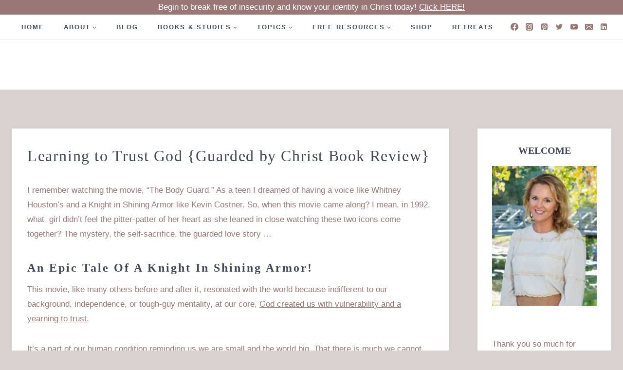

--- FILE ---
content_type: text/html; charset=UTF-8
request_url: https://lorischumaker.com/learning-to-trust-god/
body_size: 112805
content:
<!doctype html>
<html lang="en-US" class="no-js" itemtype="https://schema.org/Blog" itemscope>
<head><meta charset="UTF-8"><script>if(navigator.userAgent.match(/MSIE|Internet Explorer/i)||navigator.userAgent.match(/Trident\/7\..*?rv:11/i)){var href=document.location.href;if(!href.match(/[?&]nowprocket/)){if(href.indexOf("?")==-1){if(href.indexOf("#")==-1){document.location.href=href+"?nowprocket=1"}else{document.location.href=href.replace("#","?nowprocket=1#")}}else{if(href.indexOf("#")==-1){document.location.href=href+"&nowprocket=1"}else{document.location.href=href.replace("#","&nowprocket=1#")}}}}</script><script>(()=>{class RocketLazyLoadScripts{constructor(){this.v="2.0.4",this.userEvents=["keydown","keyup","mousedown","mouseup","mousemove","mouseover","mouseout","touchmove","touchstart","touchend","touchcancel","wheel","click","dblclick","input"],this.attributeEvents=["onblur","onclick","oncontextmenu","ondblclick","onfocus","onmousedown","onmouseenter","onmouseleave","onmousemove","onmouseout","onmouseover","onmouseup","onmousewheel","onscroll","onsubmit"]}async t(){this.i(),this.o(),/iP(ad|hone)/.test(navigator.userAgent)&&this.h(),this.u(),this.l(this),this.m(),this.k(this),this.p(this),this._(),await Promise.all([this.R(),this.L()]),this.lastBreath=Date.now(),this.S(this),this.P(),this.D(),this.O(),this.M(),await this.C(this.delayedScripts.normal),await this.C(this.delayedScripts.defer),await this.C(this.delayedScripts.async),await this.T(),await this.F(),await this.j(),await this.A(),window.dispatchEvent(new Event("rocket-allScriptsLoaded")),this.everythingLoaded=!0,this.lastTouchEnd&&await new Promise(t=>setTimeout(t,500-Date.now()+this.lastTouchEnd)),this.I(),this.H(),this.U(),this.W()}i(){this.CSPIssue=sessionStorage.getItem("rocketCSPIssue"),document.addEventListener("securitypolicyviolation",t=>{this.CSPIssue||"script-src-elem"!==t.violatedDirective||"data"!==t.blockedURI||(this.CSPIssue=!0,sessionStorage.setItem("rocketCSPIssue",!0))},{isRocket:!0})}o(){window.addEventListener("pageshow",t=>{this.persisted=t.persisted,this.realWindowLoadedFired=!0},{isRocket:!0}),window.addEventListener("pagehide",()=>{this.onFirstUserAction=null},{isRocket:!0})}h(){let t;function e(e){t=e}window.addEventListener("touchstart",e,{isRocket:!0}),window.addEventListener("touchend",function i(o){o.changedTouches[0]&&t.changedTouches[0]&&Math.abs(o.changedTouches[0].pageX-t.changedTouches[0].pageX)<10&&Math.abs(o.changedTouches[0].pageY-t.changedTouches[0].pageY)<10&&o.timeStamp-t.timeStamp<200&&(window.removeEventListener("touchstart",e,{isRocket:!0}),window.removeEventListener("touchend",i,{isRocket:!0}),"INPUT"===o.target.tagName&&"text"===o.target.type||(o.target.dispatchEvent(new TouchEvent("touchend",{target:o.target,bubbles:!0})),o.target.dispatchEvent(new MouseEvent("mouseover",{target:o.target,bubbles:!0})),o.target.dispatchEvent(new PointerEvent("click",{target:o.target,bubbles:!0,cancelable:!0,detail:1,clientX:o.changedTouches[0].clientX,clientY:o.changedTouches[0].clientY})),event.preventDefault()))},{isRocket:!0})}q(t){this.userActionTriggered||("mousemove"!==t.type||this.firstMousemoveIgnored?"keyup"===t.type||"mouseover"===t.type||"mouseout"===t.type||(this.userActionTriggered=!0,this.onFirstUserAction&&this.onFirstUserAction()):this.firstMousemoveIgnored=!0),"click"===t.type&&t.preventDefault(),t.stopPropagation(),t.stopImmediatePropagation(),"touchstart"===this.lastEvent&&"touchend"===t.type&&(this.lastTouchEnd=Date.now()),"click"===t.type&&(this.lastTouchEnd=0),this.lastEvent=t.type,t.composedPath&&t.composedPath()[0].getRootNode()instanceof ShadowRoot&&(t.rocketTarget=t.composedPath()[0]),this.savedUserEvents.push(t)}u(){this.savedUserEvents=[],this.userEventHandler=this.q.bind(this),this.userEvents.forEach(t=>window.addEventListener(t,this.userEventHandler,{passive:!1,isRocket:!0})),document.addEventListener("visibilitychange",this.userEventHandler,{isRocket:!0})}U(){this.userEvents.forEach(t=>window.removeEventListener(t,this.userEventHandler,{passive:!1,isRocket:!0})),document.removeEventListener("visibilitychange",this.userEventHandler,{isRocket:!0}),this.savedUserEvents.forEach(t=>{(t.rocketTarget||t.target).dispatchEvent(new window[t.constructor.name](t.type,t))})}m(){const t="return false",e=Array.from(this.attributeEvents,t=>"data-rocket-"+t),i="["+this.attributeEvents.join("],[")+"]",o="[data-rocket-"+this.attributeEvents.join("],[data-rocket-")+"]",s=(e,i,o)=>{o&&o!==t&&(e.setAttribute("data-rocket-"+i,o),e["rocket"+i]=new Function("event",o),e.setAttribute(i,t))};new MutationObserver(t=>{for(const n of t)"attributes"===n.type&&(n.attributeName.startsWith("data-rocket-")||this.everythingLoaded?n.attributeName.startsWith("data-rocket-")&&this.everythingLoaded&&this.N(n.target,n.attributeName.substring(12)):s(n.target,n.attributeName,n.target.getAttribute(n.attributeName))),"childList"===n.type&&n.addedNodes.forEach(t=>{if(t.nodeType===Node.ELEMENT_NODE)if(this.everythingLoaded)for(const i of[t,...t.querySelectorAll(o)])for(const t of i.getAttributeNames())e.includes(t)&&this.N(i,t.substring(12));else for(const e of[t,...t.querySelectorAll(i)])for(const t of e.getAttributeNames())this.attributeEvents.includes(t)&&s(e,t,e.getAttribute(t))})}).observe(document,{subtree:!0,childList:!0,attributeFilter:[...this.attributeEvents,...e]})}I(){this.attributeEvents.forEach(t=>{document.querySelectorAll("[data-rocket-"+t+"]").forEach(e=>{this.N(e,t)})})}N(t,e){const i=t.getAttribute("data-rocket-"+e);i&&(t.setAttribute(e,i),t.removeAttribute("data-rocket-"+e))}k(t){Object.defineProperty(HTMLElement.prototype,"onclick",{get(){return this.rocketonclick||null},set(e){this.rocketonclick=e,this.setAttribute(t.everythingLoaded?"onclick":"data-rocket-onclick","this.rocketonclick(event)")}})}S(t){function e(e,i){let o=e[i];e[i]=null,Object.defineProperty(e,i,{get:()=>o,set(s){t.everythingLoaded?o=s:e["rocket"+i]=o=s}})}e(document,"onreadystatechange"),e(window,"onload"),e(window,"onpageshow");try{Object.defineProperty(document,"readyState",{get:()=>t.rocketReadyState,set(e){t.rocketReadyState=e},configurable:!0}),document.readyState="loading"}catch(t){console.log("WPRocket DJE readyState conflict, bypassing")}}l(t){this.originalAddEventListener=EventTarget.prototype.addEventListener,this.originalRemoveEventListener=EventTarget.prototype.removeEventListener,this.savedEventListeners=[],EventTarget.prototype.addEventListener=function(e,i,o){o&&o.isRocket||!t.B(e,this)&&!t.userEvents.includes(e)||t.B(e,this)&&!t.userActionTriggered||e.startsWith("rocket-")||t.everythingLoaded?t.originalAddEventListener.call(this,e,i,o):(t.savedEventListeners.push({target:this,remove:!1,type:e,func:i,options:o}),"mouseenter"!==e&&"mouseleave"!==e||t.originalAddEventListener.call(this,e,t.savedUserEvents.push,o))},EventTarget.prototype.removeEventListener=function(e,i,o){o&&o.isRocket||!t.B(e,this)&&!t.userEvents.includes(e)||t.B(e,this)&&!t.userActionTriggered||e.startsWith("rocket-")||t.everythingLoaded?t.originalRemoveEventListener.call(this,e,i,o):t.savedEventListeners.push({target:this,remove:!0,type:e,func:i,options:o})}}J(t,e){this.savedEventListeners=this.savedEventListeners.filter(i=>{let o=i.type,s=i.target||window;return e!==o||t!==s||(this.B(o,s)&&(i.type="rocket-"+o),this.$(i),!1)})}H(){EventTarget.prototype.addEventListener=this.originalAddEventListener,EventTarget.prototype.removeEventListener=this.originalRemoveEventListener,this.savedEventListeners.forEach(t=>this.$(t))}$(t){t.remove?this.originalRemoveEventListener.call(t.target,t.type,t.func,t.options):this.originalAddEventListener.call(t.target,t.type,t.func,t.options)}p(t){let e;function i(e){return t.everythingLoaded?e:e.split(" ").map(t=>"load"===t||t.startsWith("load.")?"rocket-jquery-load":t).join(" ")}function o(o){function s(e){const s=o.fn[e];o.fn[e]=o.fn.init.prototype[e]=function(){return this[0]===window&&t.userActionTriggered&&("string"==typeof arguments[0]||arguments[0]instanceof String?arguments[0]=i(arguments[0]):"object"==typeof arguments[0]&&Object.keys(arguments[0]).forEach(t=>{const e=arguments[0][t];delete arguments[0][t],arguments[0][i(t)]=e})),s.apply(this,arguments),this}}if(o&&o.fn&&!t.allJQueries.includes(o)){const e={DOMContentLoaded:[],"rocket-DOMContentLoaded":[]};for(const t in e)document.addEventListener(t,()=>{e[t].forEach(t=>t())},{isRocket:!0});o.fn.ready=o.fn.init.prototype.ready=function(i){function s(){parseInt(o.fn.jquery)>2?setTimeout(()=>i.bind(document)(o)):i.bind(document)(o)}return"function"==typeof i&&(t.realDomReadyFired?!t.userActionTriggered||t.fauxDomReadyFired?s():e["rocket-DOMContentLoaded"].push(s):e.DOMContentLoaded.push(s)),o([])},s("on"),s("one"),s("off"),t.allJQueries.push(o)}e=o}t.allJQueries=[],o(window.jQuery),Object.defineProperty(window,"jQuery",{get:()=>e,set(t){o(t)}})}P(){const t=new Map;document.write=document.writeln=function(e){const i=document.currentScript,o=document.createRange(),s=i.parentElement;let n=t.get(i);void 0===n&&(n=i.nextSibling,t.set(i,n));const c=document.createDocumentFragment();o.setStart(c,0),c.appendChild(o.createContextualFragment(e)),s.insertBefore(c,n)}}async R(){return new Promise(t=>{this.userActionTriggered?t():this.onFirstUserAction=t})}async L(){return new Promise(t=>{document.addEventListener("DOMContentLoaded",()=>{this.realDomReadyFired=!0,t()},{isRocket:!0})})}async j(){return this.realWindowLoadedFired?Promise.resolve():new Promise(t=>{window.addEventListener("load",t,{isRocket:!0})})}M(){this.pendingScripts=[];this.scriptsMutationObserver=new MutationObserver(t=>{for(const e of t)e.addedNodes.forEach(t=>{"SCRIPT"!==t.tagName||t.noModule||t.isWPRocket||this.pendingScripts.push({script:t,promise:new Promise(e=>{const i=()=>{const i=this.pendingScripts.findIndex(e=>e.script===t);i>=0&&this.pendingScripts.splice(i,1),e()};t.addEventListener("load",i,{isRocket:!0}),t.addEventListener("error",i,{isRocket:!0}),setTimeout(i,1e3)})})})}),this.scriptsMutationObserver.observe(document,{childList:!0,subtree:!0})}async F(){await this.X(),this.pendingScripts.length?(await this.pendingScripts[0].promise,await this.F()):this.scriptsMutationObserver.disconnect()}D(){this.delayedScripts={normal:[],async:[],defer:[]},document.querySelectorAll("script[type$=rocketlazyloadscript]").forEach(t=>{t.hasAttribute("data-rocket-src")?t.hasAttribute("async")&&!1!==t.async?this.delayedScripts.async.push(t):t.hasAttribute("defer")&&!1!==t.defer||"module"===t.getAttribute("data-rocket-type")?this.delayedScripts.defer.push(t):this.delayedScripts.normal.push(t):this.delayedScripts.normal.push(t)})}async _(){await this.L();let t=[];document.querySelectorAll("script[type$=rocketlazyloadscript][data-rocket-src]").forEach(e=>{let i=e.getAttribute("data-rocket-src");if(i&&!i.startsWith("data:")){i.startsWith("//")&&(i=location.protocol+i);try{const o=new URL(i).origin;o!==location.origin&&t.push({src:o,crossOrigin:e.crossOrigin||"module"===e.getAttribute("data-rocket-type")})}catch(t){}}}),t=[...new Map(t.map(t=>[JSON.stringify(t),t])).values()],this.Y(t,"preconnect")}async G(t){if(await this.K(),!0!==t.noModule||!("noModule"in HTMLScriptElement.prototype))return new Promise(e=>{let i;function o(){(i||t).setAttribute("data-rocket-status","executed"),e()}try{if(navigator.userAgent.includes("Firefox/")||""===navigator.vendor||this.CSPIssue)i=document.createElement("script"),[...t.attributes].forEach(t=>{let e=t.nodeName;"type"!==e&&("data-rocket-type"===e&&(e="type"),"data-rocket-src"===e&&(e="src"),i.setAttribute(e,t.nodeValue))}),t.text&&(i.text=t.text),t.nonce&&(i.nonce=t.nonce),i.hasAttribute("src")?(i.addEventListener("load",o,{isRocket:!0}),i.addEventListener("error",()=>{i.setAttribute("data-rocket-status","failed-network"),e()},{isRocket:!0}),setTimeout(()=>{i.isConnected||e()},1)):(i.text=t.text,o()),i.isWPRocket=!0,t.parentNode.replaceChild(i,t);else{const i=t.getAttribute("data-rocket-type"),s=t.getAttribute("data-rocket-src");i?(t.type=i,t.removeAttribute("data-rocket-type")):t.removeAttribute("type"),t.addEventListener("load",o,{isRocket:!0}),t.addEventListener("error",i=>{this.CSPIssue&&i.target.src.startsWith("data:")?(console.log("WPRocket: CSP fallback activated"),t.removeAttribute("src"),this.G(t).then(e)):(t.setAttribute("data-rocket-status","failed-network"),e())},{isRocket:!0}),s?(t.fetchPriority="high",t.removeAttribute("data-rocket-src"),t.src=s):t.src="data:text/javascript;base64,"+window.btoa(unescape(encodeURIComponent(t.text)))}}catch(i){t.setAttribute("data-rocket-status","failed-transform"),e()}});t.setAttribute("data-rocket-status","skipped")}async C(t){const e=t.shift();return e?(e.isConnected&&await this.G(e),this.C(t)):Promise.resolve()}O(){this.Y([...this.delayedScripts.normal,...this.delayedScripts.defer,...this.delayedScripts.async],"preload")}Y(t,e){this.trash=this.trash||[];let i=!0;var o=document.createDocumentFragment();t.forEach(t=>{const s=t.getAttribute&&t.getAttribute("data-rocket-src")||t.src;if(s&&!s.startsWith("data:")){const n=document.createElement("link");n.href=s,n.rel=e,"preconnect"!==e&&(n.as="script",n.fetchPriority=i?"high":"low"),t.getAttribute&&"module"===t.getAttribute("data-rocket-type")&&(n.crossOrigin=!0),t.crossOrigin&&(n.crossOrigin=t.crossOrigin),t.integrity&&(n.integrity=t.integrity),t.nonce&&(n.nonce=t.nonce),o.appendChild(n),this.trash.push(n),i=!1}}),document.head.appendChild(o)}W(){this.trash.forEach(t=>t.remove())}async T(){try{document.readyState="interactive"}catch(t){}this.fauxDomReadyFired=!0;try{await this.K(),this.J(document,"readystatechange"),document.dispatchEvent(new Event("rocket-readystatechange")),await this.K(),document.rocketonreadystatechange&&document.rocketonreadystatechange(),await this.K(),this.J(document,"DOMContentLoaded"),document.dispatchEvent(new Event("rocket-DOMContentLoaded")),await this.K(),this.J(window,"DOMContentLoaded"),window.dispatchEvent(new Event("rocket-DOMContentLoaded"))}catch(t){console.error(t)}}async A(){try{document.readyState="complete"}catch(t){}try{await this.K(),this.J(document,"readystatechange"),document.dispatchEvent(new Event("rocket-readystatechange")),await this.K(),document.rocketonreadystatechange&&document.rocketonreadystatechange(),await this.K(),this.J(window,"load"),window.dispatchEvent(new Event("rocket-load")),await this.K(),window.rocketonload&&window.rocketonload(),await this.K(),this.allJQueries.forEach(t=>t(window).trigger("rocket-jquery-load")),await this.K(),this.J(window,"pageshow");const t=new Event("rocket-pageshow");t.persisted=this.persisted,window.dispatchEvent(t),await this.K(),window.rocketonpageshow&&window.rocketonpageshow({persisted:this.persisted})}catch(t){console.error(t)}}async K(){Date.now()-this.lastBreath>45&&(await this.X(),this.lastBreath=Date.now())}async X(){return document.hidden?new Promise(t=>setTimeout(t)):new Promise(t=>requestAnimationFrame(t))}B(t,e){return e===document&&"readystatechange"===t||(e===document&&"DOMContentLoaded"===t||(e===window&&"DOMContentLoaded"===t||(e===window&&"load"===t||e===window&&"pageshow"===t)))}static run(){(new RocketLazyLoadScripts).t()}}RocketLazyLoadScripts.run()})();</script>
	
	<meta name="viewport" content="width=device-width, initial-scale=1, minimum-scale=1">
	<title>Learning to Trust God {Guarded by Christ Book Review} - Lori Schumaker</title>
<link data-rocket-prefetch href="https://maxcdn.bootstrapcdn.com" rel="dns-prefetch">
<link data-rocket-prefetch href="https://www.googletagmanager.com" rel="dns-prefetch">
<link data-rocket-prefetch href="https://ads.blogherads.com" rel="dns-prefetch">
<link data-rocket-prefetch href="https://widget-prime.rafflecopter.com" rel="dns-prefetch">

<!-- The SEO Framework by Sybre Waaijer -->
<meta name="robots" content="max-snippet:-1,max-image-preview:large,max-video-preview:-1" />



<meta property="og:locale" content="en_US" />
<meta property="og:site_name" content="Lori Schumaker" />




<meta property="og:image:width" content="810" />
<meta property="og:image:height" content="450" />
<meta property="og:image:alt" content="Learning to Trust God {Guarded in Christ Book Review + Giveaway}- We are wired to yearn for human connection. To yearn for trust. Without it we are empty. But when we look to the world to fill that need, we set us and them up for failure. But not when we learn to trust God. #ChosenandWorthy #MomentsofHope - Lori Schumaker" />
<meta property="article:published_time" content="2017-02-27T06:54:48+00:00" />
<meta property="article:modified_time" content="2025-11-20T06:10:48+00:00" />




<meta name="twitter:image:alt" content="Learning to Trust God {Guarded in Christ Book Review + Giveaway}- We are wired to yearn for human connection. To yearn for trust. Without it we are empty. But when we look to the world to fill that need, we set us and them up for failure. But not when we learn to trust God. #ChosenandWorthy #MomentsofHope - Lori Schumaker" />

<!-- / The SEO Framework by Sybre Waaijer | 7.13ms meta | 5.84ms boot -->

<link rel='dns-prefetch' href='//www.googletagmanager.com' />
<link rel='dns-prefetch' href='//maxcdn.bootstrapcdn.com' />

<link rel="alternate" type="application/rss+xml" title="Lori Schumaker &raquo; Feed" href="https://lorischumaker.com/feed/" />
<link rel="alternate" type="application/rss+xml" title="Lori Schumaker &raquo; Comments Feed" href="https://lorischumaker.com/comments/feed/" />
			<script type="rocketlazyloadscript">document.documentElement.classList.remove( 'no-js' );</script>
			<link rel="alternate" type="application/rss+xml" title="Lori Schumaker &raquo; Learning to Trust God {Guarded by Christ Book Review} Comments Feed" href="https://lorischumaker.com/learning-to-trust-god/feed/" />
<link rel="alternate" title="oEmbed (JSON)" type="application/json+oembed" href="https://lorischumaker.com/wp-json/oembed/1.0/embed?url=https%3A%2F%2Florischumaker.com%2Flearning-to-trust-god%2F" />
<link rel="alternate" title="oEmbed (XML)" type="text/xml+oembed" href="https://lorischumaker.com/wp-json/oembed/1.0/embed?url=https%3A%2F%2Florischumaker.com%2Flearning-to-trust-god%2F&#038;format=xml" />
<style type="text/css" media="all">
.wpautoterms-footer{background-color:#ffffff;text-align:center;}
.wpautoterms-footer a{color:#000000;font-family:Arial, sans-serif;font-size:14px;}
.wpautoterms-footer .separator{color:#cccccc;font-family:Arial, sans-serif;font-size:14px;}</style>
<style id='wp-img-auto-sizes-contain-inline-css'>
img:is([sizes=auto i],[sizes^="auto," i]){contain-intrinsic-size:3000px 1500px}
/*# sourceURL=wp-img-auto-sizes-contain-inline-css */
</style>
<style id='wp-emoji-styles-inline-css'>

	img.wp-smiley, img.emoji {
		display: inline !important;
		border: none !important;
		box-shadow: none !important;
		height: 1em !important;
		width: 1em !important;
		margin: 0 0.07em !important;
		vertical-align: -0.1em !important;
		background: none !important;
		padding: 0 !important;
	}
/*# sourceURL=wp-emoji-styles-inline-css */
</style>
<link rel='stylesheet' id='wp-block-library-css' href='https://lorischumaker.com/wp-includes/css/dist/block-library/style.min.css?ver=6.9' media='all' />
<style id='simple-social-icons-block-styles-inline-css'>
:where(.wp-block-social-links.is-style-logos-only) .wp-social-link-imdb{background-color:#f5c518;color:#000}:where(.wp-block-social-links:not(.is-style-logos-only)) .wp-social-link-imdb{background-color:#f5c518;color:#000}:where(.wp-block-social-links.is-style-logos-only) .wp-social-link-kofi{color:#72a5f2}:where(.wp-block-social-links:not(.is-style-logos-only)) .wp-social-link-kofi{background-color:#72a5f2;color:#fff}:where(.wp-block-social-links.is-style-logos-only) .wp-social-link-letterboxd{color:#202830}:where(.wp-block-social-links:not(.is-style-logos-only)) .wp-social-link-letterboxd{background-color:#3b45fd;color:#fff}:where(.wp-block-social-links.is-style-logos-only) .wp-social-link-signal{color:#3b45fd}:where(.wp-block-social-links:not(.is-style-logos-only)) .wp-social-link-signal{background-color:#3b45fd;color:#fff}:where(.wp-block-social-links.is-style-logos-only) .wp-social-link-youtube-music{color:red}:where(.wp-block-social-links:not(.is-style-logos-only)) .wp-social-link-youtube-music{background-color:red;color:#fff}:where(.wp-block-social-links.is-style-logos-only) .wp-social-link-diaspora{color:#000}:where(.wp-block-social-links:not(.is-style-logos-only)) .wp-social-link-diaspora{background-color:#3e4142;color:#fff}:where(.wp-block-social-links.is-style-logos-only) .wp-social-link-bloglovin{color:#000}:where(.wp-block-social-links:not(.is-style-logos-only)) .wp-social-link-bloglovin{background-color:#000;color:#fff}:where(.wp-block-social-links.is-style-logos-only) .wp-social-link-phone{color:#000}:where(.wp-block-social-links:not(.is-style-logos-only)) .wp-social-link-phone{background-color:#000;color:#fff}:where(.wp-block-social-links.is-style-logos-only) .wp-social-link-substack{color:#ff6719}:where(.wp-block-social-links:not(.is-style-logos-only)) .wp-social-link-substack{background-color:#ff6719;color:#fff}:where(.wp-block-social-links.is-style-logos-only) .wp-social-link-tripadvisor{color:#34e0a1}:where(.wp-block-social-links:not(.is-style-logos-only)) .wp-social-link-tripadvisor{background-color:#34e0a1;color:#fff}:where(.wp-block-social-links.is-style-logos-only) .wp-social-link-xing{color:#026466}:where(.wp-block-social-links:not(.is-style-logos-only)) .wp-social-link-xing{background-color:#026466;color:#fff}:where(.wp-block-social-links.is-style-logos-only) .wp-social-link-pixelfed{color:#000}:where(.wp-block-social-links:not(.is-style-logos-only)) .wp-social-link-pixelfed{background-color:#000;color:#fff}:where(.wp-block-social-links.is-style-logos-only) .wp-social-link-matrix{color:#000}:where(.wp-block-social-links:not(.is-style-logos-only)) .wp-social-link-matrix{background-color:#000;color:#fff}:where(.wp-block-social-links.is-style-logos-only) .wp-social-link-protonmail{color:#6d4aff}:where(.wp-block-social-links:not(.is-style-logos-only)) .wp-social-link-protonmail{background-color:#6d4aff;color:#fff}:where(.wp-block-social-links.is-style-logos-only) .wp-social-link-paypal{color:#003087}:where(.wp-block-social-links:not(.is-style-logos-only)) .wp-social-link-paypal{background-color:#003087;color:#fff}:where(.wp-block-social-links.is-style-logos-only) .wp-social-link-antennapod{color:#20a5ff}:where(.wp-block-social-links:not(.is-style-logos-only)) .wp-social-link-antennapod{background-color:#20a5ff;color:#fff}:where(.wp-block-social-links:not(.is-style-logos-only)) .wp-social-link-caldotcom{background-color:#000;color:#fff}:where(.wp-block-social-links.is-style-logos-only) .wp-social-link-fedora{color:#294172}:where(.wp-block-social-links:not(.is-style-logos-only)) .wp-social-link-fedora{background-color:#294172;color:#fff}:where(.wp-block-social-links.is-style-logos-only) .wp-social-link-googlephotos{color:#4285f4}:where(.wp-block-social-links:not(.is-style-logos-only)) .wp-social-link-googlephotos{background-color:#4285f4;color:#fff}:where(.wp-block-social-links.is-style-logos-only) .wp-social-link-googlescholar{color:#4285f4}:where(.wp-block-social-links:not(.is-style-logos-only)) .wp-social-link-googlescholar{background-color:#4285f4;color:#fff}:where(.wp-block-social-links.is-style-logos-only) .wp-social-link-mendeley{color:#9d1626}:where(.wp-block-social-links:not(.is-style-logos-only)) .wp-social-link-mendeley{background-color:#9d1626;color:#fff}:where(.wp-block-social-links.is-style-logos-only) .wp-social-link-notion{color:#000}:where(.wp-block-social-links:not(.is-style-logos-only)) .wp-social-link-notion{background-color:#000;color:#fff}:where(.wp-block-social-links.is-style-logos-only) .wp-social-link-overcast{color:#fc7e0f}:where(.wp-block-social-links:not(.is-style-logos-only)) .wp-social-link-overcast{background-color:#fc7e0f;color:#fff}:where(.wp-block-social-links.is-style-logos-only) .wp-social-link-pexels{color:#05a081}:where(.wp-block-social-links:not(.is-style-logos-only)) .wp-social-link-pexels{background-color:#05a081;color:#fff}:where(.wp-block-social-links.is-style-logos-only) .wp-social-link-pocketcasts{color:#f43e37}:where(.wp-block-social-links:not(.is-style-logos-only)) .wp-social-link-pocketcasts{background-color:#f43e37;color:#fff}:where(.wp-block-social-links.is-style-logos-only) .wp-social-link-strava{color:#fc4c02}:where(.wp-block-social-links:not(.is-style-logos-only)) .wp-social-link-strava{background-color:#fc4c02;color:#fff}:where(.wp-block-social-links.is-style-logos-only) .wp-social-link-wechat{color:#09b83e}:where(.wp-block-social-links:not(.is-style-logos-only)) .wp-social-link-wechat{background-color:#09b83e;color:#fff}:where(.wp-block-social-links.is-style-logos-only) .wp-social-link-zulip{color:#54a7ff}:where(.wp-block-social-links:not(.is-style-logos-only)) .wp-social-link-zulip{background-color:#000;color:#fff}:where(.wp-block-social-links.is-style-logos-only) .wp-social-link-podcastaddict{color:#f3842c}:where(.wp-block-social-links:not(.is-style-logos-only)) .wp-social-link-podcastaddict{background-color:#f3842c;color:#fff}:where(.wp-block-social-links.is-style-logos-only) .wp-social-link-applepodcasts{color:#8e32c6}:where(.wp-block-social-links:not(.is-style-logos-only)) .wp-social-link-applepodcasts{background-color:#8e32c6;color:#fff}:where(.wp-block-social-links.is-style-logos-only) .wp-social-link-ivoox{color:#f45f31}:where(.wp-block-social-links:not(.is-style-logos-only)) .wp-social-link-ivoox{background-color:#f45f31;color:#fff}

/*# sourceURL=https://lorischumaker.com/wp-content/plugins/simple-social-icons/build/style-index.css */
</style>
<style id='global-styles-inline-css'>
:root{--wp--preset--aspect-ratio--square: 1;--wp--preset--aspect-ratio--4-3: 4/3;--wp--preset--aspect-ratio--3-4: 3/4;--wp--preset--aspect-ratio--3-2: 3/2;--wp--preset--aspect-ratio--2-3: 2/3;--wp--preset--aspect-ratio--16-9: 16/9;--wp--preset--aspect-ratio--9-16: 9/16;--wp--preset--color--black: #000000;--wp--preset--color--cyan-bluish-gray: #abb8c3;--wp--preset--color--white: #ffffff;--wp--preset--color--pale-pink: #f78da7;--wp--preset--color--vivid-red: #cf2e2e;--wp--preset--color--luminous-vivid-orange: #ff6900;--wp--preset--color--luminous-vivid-amber: #fcb900;--wp--preset--color--light-green-cyan: #7bdcb5;--wp--preset--color--vivid-green-cyan: #00d084;--wp--preset--color--pale-cyan-blue: #8ed1fc;--wp--preset--color--vivid-cyan-blue: #0693e3;--wp--preset--color--vivid-purple: #9b51e0;--wp--preset--color--theme-palette-1: var(--global-palette1);--wp--preset--color--theme-palette-2: var(--global-palette2);--wp--preset--color--theme-palette-3: var(--global-palette3);--wp--preset--color--theme-palette-4: var(--global-palette4);--wp--preset--color--theme-palette-5: var(--global-palette5);--wp--preset--color--theme-palette-6: var(--global-palette6);--wp--preset--color--theme-palette-7: var(--global-palette7);--wp--preset--color--theme-palette-8: var(--global-palette8);--wp--preset--color--theme-palette-9: var(--global-palette9);--wp--preset--color--theme-palette-10: var(--global-palette10);--wp--preset--color--theme-palette-11: var(--global-palette11);--wp--preset--color--theme-palette-12: var(--global-palette12);--wp--preset--color--theme-palette-13: var(--global-palette13);--wp--preset--color--theme-palette-14: var(--global-palette14);--wp--preset--color--theme-palette-15: var(--global-palette15);--wp--preset--gradient--vivid-cyan-blue-to-vivid-purple: linear-gradient(135deg,rgb(6,147,227) 0%,rgb(155,81,224) 100%);--wp--preset--gradient--light-green-cyan-to-vivid-green-cyan: linear-gradient(135deg,rgb(122,220,180) 0%,rgb(0,208,130) 100%);--wp--preset--gradient--luminous-vivid-amber-to-luminous-vivid-orange: linear-gradient(135deg,rgb(252,185,0) 0%,rgb(255,105,0) 100%);--wp--preset--gradient--luminous-vivid-orange-to-vivid-red: linear-gradient(135deg,rgb(255,105,0) 0%,rgb(207,46,46) 100%);--wp--preset--gradient--very-light-gray-to-cyan-bluish-gray: linear-gradient(135deg,rgb(238,238,238) 0%,rgb(169,184,195) 100%);--wp--preset--gradient--cool-to-warm-spectrum: linear-gradient(135deg,rgb(74,234,220) 0%,rgb(151,120,209) 20%,rgb(207,42,186) 40%,rgb(238,44,130) 60%,rgb(251,105,98) 80%,rgb(254,248,76) 100%);--wp--preset--gradient--blush-light-purple: linear-gradient(135deg,rgb(255,206,236) 0%,rgb(152,150,240) 100%);--wp--preset--gradient--blush-bordeaux: linear-gradient(135deg,rgb(254,205,165) 0%,rgb(254,45,45) 50%,rgb(107,0,62) 100%);--wp--preset--gradient--luminous-dusk: linear-gradient(135deg,rgb(255,203,112) 0%,rgb(199,81,192) 50%,rgb(65,88,208) 100%);--wp--preset--gradient--pale-ocean: linear-gradient(135deg,rgb(255,245,203) 0%,rgb(182,227,212) 50%,rgb(51,167,181) 100%);--wp--preset--gradient--electric-grass: linear-gradient(135deg,rgb(202,248,128) 0%,rgb(113,206,126) 100%);--wp--preset--gradient--midnight: linear-gradient(135deg,rgb(2,3,129) 0%,rgb(40,116,252) 100%);--wp--preset--font-size--small: var(--global-font-size-small);--wp--preset--font-size--medium: var(--global-font-size-medium);--wp--preset--font-size--large: var(--global-font-size-large);--wp--preset--font-size--x-large: 42px;--wp--preset--font-size--larger: var(--global-font-size-larger);--wp--preset--font-size--xxlarge: var(--global-font-size-xxlarge);--wp--preset--spacing--20: 0.44rem;--wp--preset--spacing--30: 0.67rem;--wp--preset--spacing--40: 1rem;--wp--preset--spacing--50: 1.5rem;--wp--preset--spacing--60: 2.25rem;--wp--preset--spacing--70: 3.38rem;--wp--preset--spacing--80: 5.06rem;--wp--preset--shadow--natural: 6px 6px 9px rgba(0, 0, 0, 0.2);--wp--preset--shadow--deep: 12px 12px 50px rgba(0, 0, 0, 0.4);--wp--preset--shadow--sharp: 6px 6px 0px rgba(0, 0, 0, 0.2);--wp--preset--shadow--outlined: 6px 6px 0px -3px rgb(255, 255, 255), 6px 6px rgb(0, 0, 0);--wp--preset--shadow--crisp: 6px 6px 0px rgb(0, 0, 0);}:root { --wp--style--global--content-size: var(--global-calc-content-width);--wp--style--global--wide-size: var(--global-calc-wide-content-width); }:where(body) { margin: 0; }.wp-site-blocks > .alignleft { float: left; margin-right: 2em; }.wp-site-blocks > .alignright { float: right; margin-left: 2em; }.wp-site-blocks > .aligncenter { justify-content: center; margin-left: auto; margin-right: auto; }:where(.is-layout-flex){gap: 0.5em;}:where(.is-layout-grid){gap: 0.5em;}.is-layout-flow > .alignleft{float: left;margin-inline-start: 0;margin-inline-end: 2em;}.is-layout-flow > .alignright{float: right;margin-inline-start: 2em;margin-inline-end: 0;}.is-layout-flow > .aligncenter{margin-left: auto !important;margin-right: auto !important;}.is-layout-constrained > .alignleft{float: left;margin-inline-start: 0;margin-inline-end: 2em;}.is-layout-constrained > .alignright{float: right;margin-inline-start: 2em;margin-inline-end: 0;}.is-layout-constrained > .aligncenter{margin-left: auto !important;margin-right: auto !important;}.is-layout-constrained > :where(:not(.alignleft):not(.alignright):not(.alignfull)){max-width: var(--wp--style--global--content-size);margin-left: auto !important;margin-right: auto !important;}.is-layout-constrained > .alignwide{max-width: var(--wp--style--global--wide-size);}body .is-layout-flex{display: flex;}.is-layout-flex{flex-wrap: wrap;align-items: center;}.is-layout-flex > :is(*, div){margin: 0;}body .is-layout-grid{display: grid;}.is-layout-grid > :is(*, div){margin: 0;}body{padding-top: 0px;padding-right: 0px;padding-bottom: 0px;padding-left: 0px;}a:where(:not(.wp-element-button)){text-decoration: underline;}:root :where(.wp-element-button, .wp-block-button__link){font-style: inherit;font-weight: inherit;letter-spacing: inherit;text-transform: inherit;}.has-black-color{color: var(--wp--preset--color--black) !important;}.has-cyan-bluish-gray-color{color: var(--wp--preset--color--cyan-bluish-gray) !important;}.has-white-color{color: var(--wp--preset--color--white) !important;}.has-pale-pink-color{color: var(--wp--preset--color--pale-pink) !important;}.has-vivid-red-color{color: var(--wp--preset--color--vivid-red) !important;}.has-luminous-vivid-orange-color{color: var(--wp--preset--color--luminous-vivid-orange) !important;}.has-luminous-vivid-amber-color{color: var(--wp--preset--color--luminous-vivid-amber) !important;}.has-light-green-cyan-color{color: var(--wp--preset--color--light-green-cyan) !important;}.has-vivid-green-cyan-color{color: var(--wp--preset--color--vivid-green-cyan) !important;}.has-pale-cyan-blue-color{color: var(--wp--preset--color--pale-cyan-blue) !important;}.has-vivid-cyan-blue-color{color: var(--wp--preset--color--vivid-cyan-blue) !important;}.has-vivid-purple-color{color: var(--wp--preset--color--vivid-purple) !important;}.has-theme-palette-1-color{color: var(--wp--preset--color--theme-palette-1) !important;}.has-theme-palette-2-color{color: var(--wp--preset--color--theme-palette-2) !important;}.has-theme-palette-3-color{color: var(--wp--preset--color--theme-palette-3) !important;}.has-theme-palette-4-color{color: var(--wp--preset--color--theme-palette-4) !important;}.has-theme-palette-5-color{color: var(--wp--preset--color--theme-palette-5) !important;}.has-theme-palette-6-color{color: var(--wp--preset--color--theme-palette-6) !important;}.has-theme-palette-7-color{color: var(--wp--preset--color--theme-palette-7) !important;}.has-theme-palette-8-color{color: var(--wp--preset--color--theme-palette-8) !important;}.has-theme-palette-9-color{color: var(--wp--preset--color--theme-palette-9) !important;}.has-theme-palette-10-color{color: var(--wp--preset--color--theme-palette-10) !important;}.has-theme-palette-11-color{color: var(--wp--preset--color--theme-palette-11) !important;}.has-theme-palette-12-color{color: var(--wp--preset--color--theme-palette-12) !important;}.has-theme-palette-13-color{color: var(--wp--preset--color--theme-palette-13) !important;}.has-theme-palette-14-color{color: var(--wp--preset--color--theme-palette-14) !important;}.has-theme-palette-15-color{color: var(--wp--preset--color--theme-palette-15) !important;}.has-black-background-color{background-color: var(--wp--preset--color--black) !important;}.has-cyan-bluish-gray-background-color{background-color: var(--wp--preset--color--cyan-bluish-gray) !important;}.has-white-background-color{background-color: var(--wp--preset--color--white) !important;}.has-pale-pink-background-color{background-color: var(--wp--preset--color--pale-pink) !important;}.has-vivid-red-background-color{background-color: var(--wp--preset--color--vivid-red) !important;}.has-luminous-vivid-orange-background-color{background-color: var(--wp--preset--color--luminous-vivid-orange) !important;}.has-luminous-vivid-amber-background-color{background-color: var(--wp--preset--color--luminous-vivid-amber) !important;}.has-light-green-cyan-background-color{background-color: var(--wp--preset--color--light-green-cyan) !important;}.has-vivid-green-cyan-background-color{background-color: var(--wp--preset--color--vivid-green-cyan) !important;}.has-pale-cyan-blue-background-color{background-color: var(--wp--preset--color--pale-cyan-blue) !important;}.has-vivid-cyan-blue-background-color{background-color: var(--wp--preset--color--vivid-cyan-blue) !important;}.has-vivid-purple-background-color{background-color: var(--wp--preset--color--vivid-purple) !important;}.has-theme-palette-1-background-color{background-color: var(--wp--preset--color--theme-palette-1) !important;}.has-theme-palette-2-background-color{background-color: var(--wp--preset--color--theme-palette-2) !important;}.has-theme-palette-3-background-color{background-color: var(--wp--preset--color--theme-palette-3) !important;}.has-theme-palette-4-background-color{background-color: var(--wp--preset--color--theme-palette-4) !important;}.has-theme-palette-5-background-color{background-color: var(--wp--preset--color--theme-palette-5) !important;}.has-theme-palette-6-background-color{background-color: var(--wp--preset--color--theme-palette-6) !important;}.has-theme-palette-7-background-color{background-color: var(--wp--preset--color--theme-palette-7) !important;}.has-theme-palette-8-background-color{background-color: var(--wp--preset--color--theme-palette-8) !important;}.has-theme-palette-9-background-color{background-color: var(--wp--preset--color--theme-palette-9) !important;}.has-theme-palette-10-background-color{background-color: var(--wp--preset--color--theme-palette-10) !important;}.has-theme-palette-11-background-color{background-color: var(--wp--preset--color--theme-palette-11) !important;}.has-theme-palette-12-background-color{background-color: var(--wp--preset--color--theme-palette-12) !important;}.has-theme-palette-13-background-color{background-color: var(--wp--preset--color--theme-palette-13) !important;}.has-theme-palette-14-background-color{background-color: var(--wp--preset--color--theme-palette-14) !important;}.has-theme-palette-15-background-color{background-color: var(--wp--preset--color--theme-palette-15) !important;}.has-black-border-color{border-color: var(--wp--preset--color--black) !important;}.has-cyan-bluish-gray-border-color{border-color: var(--wp--preset--color--cyan-bluish-gray) !important;}.has-white-border-color{border-color: var(--wp--preset--color--white) !important;}.has-pale-pink-border-color{border-color: var(--wp--preset--color--pale-pink) !important;}.has-vivid-red-border-color{border-color: var(--wp--preset--color--vivid-red) !important;}.has-luminous-vivid-orange-border-color{border-color: var(--wp--preset--color--luminous-vivid-orange) !important;}.has-luminous-vivid-amber-border-color{border-color: var(--wp--preset--color--luminous-vivid-amber) !important;}.has-light-green-cyan-border-color{border-color: var(--wp--preset--color--light-green-cyan) !important;}.has-vivid-green-cyan-border-color{border-color: var(--wp--preset--color--vivid-green-cyan) !important;}.has-pale-cyan-blue-border-color{border-color: var(--wp--preset--color--pale-cyan-blue) !important;}.has-vivid-cyan-blue-border-color{border-color: var(--wp--preset--color--vivid-cyan-blue) !important;}.has-vivid-purple-border-color{border-color: var(--wp--preset--color--vivid-purple) !important;}.has-theme-palette-1-border-color{border-color: var(--wp--preset--color--theme-palette-1) !important;}.has-theme-palette-2-border-color{border-color: var(--wp--preset--color--theme-palette-2) !important;}.has-theme-palette-3-border-color{border-color: var(--wp--preset--color--theme-palette-3) !important;}.has-theme-palette-4-border-color{border-color: var(--wp--preset--color--theme-palette-4) !important;}.has-theme-palette-5-border-color{border-color: var(--wp--preset--color--theme-palette-5) !important;}.has-theme-palette-6-border-color{border-color: var(--wp--preset--color--theme-palette-6) !important;}.has-theme-palette-7-border-color{border-color: var(--wp--preset--color--theme-palette-7) !important;}.has-theme-palette-8-border-color{border-color: var(--wp--preset--color--theme-palette-8) !important;}.has-theme-palette-9-border-color{border-color: var(--wp--preset--color--theme-palette-9) !important;}.has-theme-palette-10-border-color{border-color: var(--wp--preset--color--theme-palette-10) !important;}.has-theme-palette-11-border-color{border-color: var(--wp--preset--color--theme-palette-11) !important;}.has-theme-palette-12-border-color{border-color: var(--wp--preset--color--theme-palette-12) !important;}.has-theme-palette-13-border-color{border-color: var(--wp--preset--color--theme-palette-13) !important;}.has-theme-palette-14-border-color{border-color: var(--wp--preset--color--theme-palette-14) !important;}.has-theme-palette-15-border-color{border-color: var(--wp--preset--color--theme-palette-15) !important;}.has-vivid-cyan-blue-to-vivid-purple-gradient-background{background: var(--wp--preset--gradient--vivid-cyan-blue-to-vivid-purple) !important;}.has-light-green-cyan-to-vivid-green-cyan-gradient-background{background: var(--wp--preset--gradient--light-green-cyan-to-vivid-green-cyan) !important;}.has-luminous-vivid-amber-to-luminous-vivid-orange-gradient-background{background: var(--wp--preset--gradient--luminous-vivid-amber-to-luminous-vivid-orange) !important;}.has-luminous-vivid-orange-to-vivid-red-gradient-background{background: var(--wp--preset--gradient--luminous-vivid-orange-to-vivid-red) !important;}.has-very-light-gray-to-cyan-bluish-gray-gradient-background{background: var(--wp--preset--gradient--very-light-gray-to-cyan-bluish-gray) !important;}.has-cool-to-warm-spectrum-gradient-background{background: var(--wp--preset--gradient--cool-to-warm-spectrum) !important;}.has-blush-light-purple-gradient-background{background: var(--wp--preset--gradient--blush-light-purple) !important;}.has-blush-bordeaux-gradient-background{background: var(--wp--preset--gradient--blush-bordeaux) !important;}.has-luminous-dusk-gradient-background{background: var(--wp--preset--gradient--luminous-dusk) !important;}.has-pale-ocean-gradient-background{background: var(--wp--preset--gradient--pale-ocean) !important;}.has-electric-grass-gradient-background{background: var(--wp--preset--gradient--electric-grass) !important;}.has-midnight-gradient-background{background: var(--wp--preset--gradient--midnight) !important;}.has-small-font-size{font-size: var(--wp--preset--font-size--small) !important;}.has-medium-font-size{font-size: var(--wp--preset--font-size--medium) !important;}.has-large-font-size{font-size: var(--wp--preset--font-size--large) !important;}.has-x-large-font-size{font-size: var(--wp--preset--font-size--x-large) !important;}.has-larger-font-size{font-size: var(--wp--preset--font-size--larger) !important;}.has-xxlarge-font-size{font-size: var(--wp--preset--font-size--xxlarge) !important;}
:where(.wp-block-post-template.is-layout-flex){gap: 1.25em;}:where(.wp-block-post-template.is-layout-grid){gap: 1.25em;}
:where(.wp-block-term-template.is-layout-flex){gap: 1.25em;}:where(.wp-block-term-template.is-layout-grid){gap: 1.25em;}
:where(.wp-block-columns.is-layout-flex){gap: 2em;}:where(.wp-block-columns.is-layout-grid){gap: 2em;}
:root :where(.wp-block-pullquote){font-size: 1.5em;line-height: 1.6;}
/*# sourceURL=global-styles-inline-css */
</style>
<link data-minify="1" rel='stylesheet' id='wpautoterms_css-css' href='https://lorischumaker.com/wp-content/cache/min/1/wp-content/plugins/auto-terms-of-service-and-privacy-policy/css/wpautoterms.css?ver=1769551120' media='all' />
<link rel='stylesheet' id='eb-reusable-block-style-6573-css' href='https://lorischumaker.com/wp-content/uploads/eb-style/reusable-blocks/eb-reusable-6573.min.css?ver=72aef83811' media='all' />
<link data-minify="1" rel='stylesheet' id='collapscore-css-css' href='https://lorischumaker.com/wp-content/cache/min/1/wp-content/plugins/jquery-collapse-o-matic/css/core_style.css?ver=1769551120' media='all' />
<link data-minify="1" rel='stylesheet' id='collapseomatic-css-css' href='https://lorischumaker.com/wp-content/cache/background-css/1/lorischumaker.com/wp-content/cache/min/1/wp-content/plugins/jquery-collapse-o-matic/css/light_style.css?ver=1769551120&wpr_t=1769544979' media='all' />
<link data-minify="1" rel='stylesheet' id='popupally-pro-style-css' href='https://lorischumaker.com/wp-content/cache/background-css/1/lorischumaker.com/wp-content/cache/min/1/wp-content/popupally-pro-scripts/1-popupally-pro-style.css?ver=1769551120&wpr_t=1769544979' media='all' />
<link data-minify="1" rel='stylesheet' id='sheknows-infuse-css' href='https://lorischumaker.com/wp-content/cache/min/1/wp-content/plugins/sheknows-infuse/public/css/style.css?ver=1769551120' media='all' />
<link rel='stylesheet' id='cff-css' href='https://lorischumaker.com/wp-content/cache/background-css/1/lorischumaker.com/wp-content/plugins/custom-facebook-feed/assets/css/cff-style.min.css?ver=4.3.4&wpr_t=1769544979' media='all' />
<link data-minify="1" rel='stylesheet' id='sb-font-awesome-css' href='https://lorischumaker.com/wp-content/cache/min/1/font-awesome/4.7.0/css/font-awesome.min.css?ver=1769551120' media='all' />
<link rel='stylesheet' id='kadence-global-css' href='https://lorischumaker.com/wp-content/themes/kadence/assets/css/global.min.css?ver=1.4.3' media='all' />
<style id='kadence-global-inline-css'>
/* Kadence Base CSS */
:root{--global-palette1:#987776;--global-palette2:#d6c4b2;--global-palette3:#414754;--global-palette4:#987776;--global-palette5:#c9bdbb;--global-palette6:#e2e2e2;--global-palette7:#e2e2e2;--global-palette8:rgba(201,189,187,0.68);--global-palette9:#ffffff;--global-palette10:oklch(from var(--global-palette1) calc(l + 0.10 * (1 - l)) calc(c * 1.00) calc(h + 180) / 100%);--global-palette11:#13612e;--global-palette12:#1159af;--global-palette13:#b82105;--global-palette14:#f7630c;--global-palette15:#f5a524;--global-palette9rgb:255, 255, 255;--global-palette-highlight:var(--global-palette1);--global-palette-highlight-alt:var(--global-palette3);--global-palette-highlight-alt2:var(--global-palette9);--global-palette-btn-bg:var(--global-palette1);--global-palette-btn-bg-hover:var(--global-palette2);--global-palette-btn:var(--global-palette9);--global-palette-btn-hover:var(--global-palette9);--global-palette-btn-sec-bg:var(--global-palette7);--global-palette-btn-sec-bg-hover:var(--global-palette2);--global-palette-btn-sec:var(--global-palette3);--global-palette-btn-sec-hover:var(--global-palette9);--global-body-font-family:Verdana, Geneva, sans-serif;--global-heading-font-family:Georgia, serif;--global-primary-nav-font-family:inherit;--global-fallback-font:sans-serif;--global-display-fallback-font:sans-serif;--global-content-width:1290px;--global-content-wide-width:calc(1290px + 230px);--global-content-narrow-width:842px;--global-content-edge-padding:1.5rem;--global-content-boxed-padding:2rem;--global-calc-content-width:calc(1290px - var(--global-content-edge-padding) - var(--global-content-edge-padding) );--wp--style--global--content-size:var(--global-calc-content-width);}.wp-site-blocks{--global-vw:calc( 100vw - ( 0.5 * var(--scrollbar-offset)));}:root body.kadence-elementor-colors{--e-global-color-kadence1:var(--global-palette1);--e-global-color-kadence2:var(--global-palette2);--e-global-color-kadence3:var(--global-palette3);--e-global-color-kadence4:var(--global-palette4);--e-global-color-kadence5:var(--global-palette5);--e-global-color-kadence6:var(--global-palette6);--e-global-color-kadence7:var(--global-palette7);--e-global-color-kadence8:var(--global-palette8);--e-global-color-kadence9:var(--global-palette9);--e-global-color-kadence10:var(--global-palette10);--e-global-color-kadence11:var(--global-palette11);--e-global-color-kadence12:var(--global-palette12);--e-global-color-kadence13:var(--global-palette13);--e-global-color-kadence14:var(--global-palette14);--e-global-color-kadence15:var(--global-palette15);}body{background-color:var(--global-palette8);background-image:var(--wpr-bg-04cd220c-a48a-4c21-8023-5491c1730f2e);background-repeat:repeat;background-position:center;background-size:auto;}body, input, select, optgroup, textarea{font-style:normal;font-weight:400;font-size:17px;line-height:1.8;font-family:var(--global-body-font-family);color:var(--global-palette4);}.content-bg, body.content-style-unboxed .site{background:var(--global-palette9);}h1,h2,h3,h4,h5,h6{font-family:var(--global-heading-font-family);}h1{font-style:normal;font-weight:300;font-size:32px;line-height:1.5;letter-spacing:0.05em;color:var(--global-palette3);}h2{font-style:normal;font-weight:300;font-size:28px;line-height:1.5;color:var(--global-palette3);}h3{font-style:normal;font-weight:300;font-size:28px;line-height:1.5;letter-spacing:0px;color:var(--global-palette3);}h4{font-style:normal;font-weight:normal;font-size:22px;line-height:1.5;letter-spacing:1px;text-transform:none;color:var(--global-palette1);}h5{font-style:normal;font-weight:400;font-size:18px;line-height:1.5;letter-spacing:3px;text-transform:capitalize;color:var(--global-palette3);}h6{font-style:normal;font-weight:700;font-size:24px;line-height:1.5;letter-spacing:3px;text-transform:capitalize;color:var(--global-palette3);}.entry-hero .kadence-breadcrumbs{max-width:1290px;}.site-container, .site-header-row-layout-contained, .site-footer-row-layout-contained, .entry-hero-layout-contained, .comments-area, .alignfull > .wp-block-cover__inner-container, .alignwide > .wp-block-cover__inner-container{max-width:var(--global-content-width);}.content-width-narrow .content-container.site-container, .content-width-narrow .hero-container.site-container{max-width:var(--global-content-narrow-width);}@media all and (min-width: 1520px){.wp-site-blocks .content-container  .alignwide{margin-left:-115px;margin-right:-115px;width:unset;max-width:unset;}}@media all and (min-width: 1102px){.content-width-narrow .wp-site-blocks .content-container .alignwide{margin-left:-130px;margin-right:-130px;width:unset;max-width:unset;}}.content-style-boxed .wp-site-blocks .entry-content .alignwide{margin-left:calc( -1 * var( --global-content-boxed-padding ) );margin-right:calc( -1 * var( --global-content-boxed-padding ) );}.content-area{margin-top:5rem;margin-bottom:5rem;}@media all and (max-width: 1024px){.content-area{margin-top:3rem;margin-bottom:3rem;}}@media all and (max-width: 767px){.content-area{margin-top:2rem;margin-bottom:2rem;}}@media all and (max-width: 1024px){:root{--global-content-boxed-padding:2rem;}}@media all and (max-width: 767px){:root{--global-content-boxed-padding:1.5rem;}}.entry-content-wrap{padding:2rem;}@media all and (max-width: 1024px){.entry-content-wrap{padding:2rem;}}@media all and (max-width: 767px){.entry-content-wrap{padding:1.5rem;}}.entry.single-entry{box-shadow:0px 0px 10px 0px rgba(0,0,0,0.05);border-radius:0px 0px 0px 0px;}.entry.loop-entry{border-radius:0px 0px 0px 0px;box-shadow:0px 0px 10px 0px rgba(0,0,0,0.05);}.loop-entry .entry-content-wrap{padding:2rem;}@media all and (max-width: 1024px){.loop-entry .entry-content-wrap{padding:2rem;}}@media all and (max-width: 767px){.loop-entry .entry-content-wrap{padding:1.5rem;}}.has-sidebar:not(.has-left-sidebar) .content-container{grid-template-columns:1fr 275px;}.has-sidebar.has-left-sidebar .content-container{grid-template-columns:275px 1fr;}.primary-sidebar.widget-area .widget{margin-bottom:1.5em;color:var(--global-palette4);}.primary-sidebar.widget-area .widget-title{font-weight:700;font-size:20px;line-height:1.5;color:var(--global-palette3);}.primary-sidebar.widget-area{background:var(--global-palette9);padding:30px 30px 30px 30px;}button, .button, .wp-block-button__link, input[type="button"], input[type="reset"], input[type="submit"], .fl-button, .elementor-button-wrapper .elementor-button, .wc-block-components-checkout-place-order-button, .wc-block-cart__submit{font-style:normal;font-weight:500;font-size:12px;letter-spacing:1px;text-transform:uppercase;border-radius:0px;padding:15px 25px 15px 25px;box-shadow:0px 0px 0px -7px rgba(0,0,0,0);}.wp-block-button.is-style-outline .wp-block-button__link{padding:15px 25px 15px 25px;}button:hover, button:focus, button:active, .button:hover, .button:focus, .button:active, .wp-block-button__link:hover, .wp-block-button__link:focus, .wp-block-button__link:active, input[type="button"]:hover, input[type="button"]:focus, input[type="button"]:active, input[type="reset"]:hover, input[type="reset"]:focus, input[type="reset"]:active, input[type="submit"]:hover, input[type="submit"]:focus, input[type="submit"]:active, .elementor-button-wrapper .elementor-button:hover, .elementor-button-wrapper .elementor-button:focus, .elementor-button-wrapper .elementor-button:active, .wc-block-cart__submit:hover{box-shadow:0px 15px 25px -7px rgba(0,0,0,0.1);}.kb-button.kb-btn-global-outline.kb-btn-global-inherit{padding-top:calc(15px - 2px);padding-right:calc(25px - 2px);padding-bottom:calc(15px - 2px);padding-left:calc(25px - 2px);}button.button-style-secondary, .button.button-style-secondary, .wp-block-button__link.button-style-secondary, input[type="button"].button-style-secondary, input[type="reset"].button-style-secondary, input[type="submit"].button-style-secondary, .fl-button.button-style-secondary, .elementor-button-wrapper .elementor-button.button-style-secondary, .wc-block-components-checkout-place-order-button.button-style-secondary, .wc-block-cart__submit.button-style-secondary{font-style:normal;font-weight:500;font-size:12px;letter-spacing:1px;text-transform:uppercase;}@media all and (min-width: 1025px){.transparent-header .entry-hero .entry-hero-container-inner{padding-top:calc(10px + 50px + 0px);}}@media all and (max-width: 1024px){.mobile-transparent-header .entry-hero .entry-hero-container-inner{padding-top:calc(10px + 150px);}}@media all and (max-width: 767px){.mobile-transparent-header .entry-hero .entry-hero-container-inner{padding-top:calc(10px + 150px);}}.comment-metadata a:not(.comment-edit-link), .comment-body .edit-link:before{display:none;}body.single{background-image:var(--wpr-bg-fbcd6eae-f321-40af-be3e-8fdbb78954de);background-repeat:repeat;background-position:50% 50%;background-size:auto;background-attachment:scroll;}.entry-hero.post-hero-section .entry-header{min-height:200px;}
/* Kadence Header CSS */
@media all and (max-width: 1024px){.mobile-transparent-header #masthead{position:absolute;left:0px;right:0px;z-index:100;}.kadence-scrollbar-fixer.mobile-transparent-header #masthead{right:var(--scrollbar-offset,0);}.mobile-transparent-header #masthead, .mobile-transparent-header .site-top-header-wrap .site-header-row-container-inner, .mobile-transparent-header .site-main-header-wrap .site-header-row-container-inner, .mobile-transparent-header .site-bottom-header-wrap .site-header-row-container-inner{background:transparent;}.site-header-row-tablet-layout-fullwidth, .site-header-row-tablet-layout-standard{padding:0px;}}@media all and (min-width: 1025px){.transparent-header #masthead{position:absolute;left:0px;right:0px;z-index:100;}.transparent-header.kadence-scrollbar-fixer #masthead{right:var(--scrollbar-offset,0);}.transparent-header #masthead, .transparent-header .site-top-header-wrap .site-header-row-container-inner, .transparent-header .site-main-header-wrap .site-header-row-container-inner, .transparent-header .site-bottom-header-wrap .site-header-row-container-inner{background:transparent;}}.site-branding{padding:2px 0px 46px 0px;}#masthead, #masthead .kadence-sticky-header.item-is-fixed:not(.item-at-start):not(.site-header-row-container):not(.site-main-header-wrap), #masthead .kadence-sticky-header.item-is-fixed:not(.item-at-start) > .site-header-row-container-inner{background:var(--global-palette9);}.site-main-header-wrap .site-header-row-container-inner{border-bottom:1px solid var(--global-palette6);}.site-main-header-inner-wrap{min-height:50px;}@media all and (max-width: 1024px){.site-main-header-wrap .site-header-row-container-inner{border-bottom:0px solid var(--global-palette6);}.site-main-header-inner-wrap{min-height:150px;}}@media all and (max-width: 767px){.site-main-header-wrap .site-header-row-container-inner{border-bottom:0px solid var(--global-palette6);}.site-main-header-inner-wrap{min-height:150px;}}@media all and (max-width: 1024px){.site-main-header-wrap .site-header-row-container-inner>.site-container{padding:0px 0px 80px 0px;}}@media all and (max-width: 767px){.site-main-header-wrap .site-header-row-container-inner>.site-container{padding:0px 0px 15px 0px;}}.site-top-header-wrap .site-header-row-container-inner{background:var(--global-palette1);}.site-top-header-inner-wrap{min-height:10px;}.site-top-header-wrap .site-header-row-container-inner>.site-container{padding:0px 0px 0px 0px;}@media all and (max-width: 1024px){.site-top-header-wrap .site-header-row-container-inner>.site-container{padding:10px 15px 10px 15px;}}.site-bottom-header-inner-wrap{min-height:0px;}.site-bottom-header-wrap .site-header-row-container-inner>.site-container{padding:30px 0px 25px 0px;}@media all and (max-width: 1024px){.site-bottom-header-wrap .site-header-row-container-inner>.site-container{padding:10px 0px 80px 0px;}}@media all and (max-width: 767px){.site-bottom-header-wrap .site-header-row-container-inner>.site-container{padding:0px 0px 0px 0px;}}.header-navigation[class*="header-navigation-style-underline"] .header-menu-container.primary-menu-container>ul>li>a:after{width:calc( 100% - 40px);}.main-navigation .primary-menu-container > ul > li.menu-item > a{padding-left:calc(40px / 2);padding-right:calc(40px / 2);color:var(--global-palette3);}.main-navigation .primary-menu-container > ul > li.menu-item .dropdown-nav-special-toggle{right:calc(40px / 2);}.main-navigation .primary-menu-container > ul li.menu-item > a{font-style:normal;font-weight:600;font-size:13px;letter-spacing:2px;text-transform:uppercase;}.main-navigation .primary-menu-container > ul > li.menu-item > a:hover{color:var(--global-palette1);}.main-navigation .primary-menu-container > ul > li.menu-item.current-menu-item > a{color:var(--global-palette3);}.header-navigation .header-menu-container ul ul.sub-menu, .header-navigation .header-menu-container ul ul.submenu{background:#faf9f9;box-shadow:0px 2px 13px 0px rgba(0,0,0,0.1);}.header-navigation .header-menu-container ul ul li.menu-item, .header-menu-container ul.menu > li.kadence-menu-mega-enabled > ul > li.menu-item > a{border-bottom:0px solid rgba(255,255,255,0.1);border-radius:0px 0px 0px 0px;}.header-navigation .header-menu-container ul ul li.menu-item > a{width:200px;padding-top:1em;padding-bottom:1em;color:var(--global-palette3);font-style:normal;font-size:11px;}.header-navigation .header-menu-container ul ul li.menu-item > a:hover{color:var(--global-palette2);background:var(--global-palette9);border-radius:0px 0px 0px 0px;}.header-navigation .header-menu-container ul ul li.menu-item.current-menu-item > a{color:var(--global-palette3);background:var(--global-palette9);border-radius:0px 0px 0px 0px;}.mobile-toggle-open-container .menu-toggle-open, .mobile-toggle-open-container .menu-toggle-open:focus{color:var(--global-palette6);padding:0.4em 0.6em 0.4em 0.6em;font-size:14px;}.mobile-toggle-open-container .menu-toggle-open.menu-toggle-style-bordered{border:1px solid currentColor;}.mobile-toggle-open-container .menu-toggle-open .menu-toggle-icon{font-size:32px;}.mobile-toggle-open-container .menu-toggle-open:hover, .mobile-toggle-open-container .menu-toggle-open:focus-visible{color:var(--global-palette-highlight);}.mobile-navigation ul li{font-style:normal;font-weight:600;font-size:11px;letter-spacing:2px;text-transform:uppercase;}.mobile-navigation ul li a{padding-top:1em;padding-bottom:1em;}.mobile-navigation ul li > a, .mobile-navigation ul li.menu-item-has-children > .drawer-nav-drop-wrap{color:var(--global-palette9);}.mobile-navigation ul li > a:hover, .mobile-navigation ul li.menu-item-has-children > .drawer-nav-drop-wrap:hover{color:var(--global-palette3);}.mobile-navigation ul li.current-menu-item > a, .mobile-navigation ul li.current-menu-item.menu-item-has-children > .drawer-nav-drop-wrap{color:var(--global-palette-highlight);}.mobile-navigation ul li.menu-item-has-children .drawer-nav-drop-wrap, .mobile-navigation ul li:not(.menu-item-has-children) a{border-bottom:1px solid rgba(255,255,255,0.1);}.mobile-navigation:not(.drawer-navigation-parent-toggle-true) ul li.menu-item-has-children .drawer-nav-drop-wrap button{border-left:1px solid rgba(255,255,255,0.1);}#mobile-drawer .drawer-inner, #mobile-drawer.popup-drawer-layout-fullwidth.popup-drawer-animation-slice .pop-portion-bg, #mobile-drawer.popup-drawer-layout-fullwidth.popup-drawer-animation-slice.pop-animated.show-drawer .drawer-inner{background:var(--global-palette4);}#mobile-drawer .drawer-header .drawer-toggle{padding:0.6em 0.15em 0.6em 0.15em;font-size:24px;}.header-html{font-style:normal;color:var(--global-palette9);}.header-html a{color:var(--global-palette9);}.header-html a:hover{color:var(--global-palette2);}.header-social-wrap .header-social-inner-wrap{font-size:0.9em;gap:0.3em;}.header-social-wrap .header-social-inner-wrap .social-button{color:var(--global-palette1);border:2px none transparent;border-radius:3px;}.header-social-wrap .header-social-inner-wrap .social-button:hover{color:var(--global-palette5);}
/* Kadence Footer CSS */
.site-middle-footer-wrap .site-footer-row-container-inner{background:var(--global-palette9);}.site-middle-footer-inner-wrap{padding-top:50px;padding-bottom:50px;grid-column-gap:50px;grid-row-gap:50px;}.site-middle-footer-inner-wrap .widget{margin-bottom:50px;}.site-middle-footer-inner-wrap .site-footer-section:not(:last-child):after{right:calc(-50px / 2);}.site-top-footer-wrap .site-footer-row-container-inner{background:var(--global-palette8);}.site-top-footer-inner-wrap{padding-top:50px;padding-bottom:50px;grid-column-gap:20px;grid-row-gap:20px;}.site-top-footer-inner-wrap .widget{margin-bottom:30px;}.site-top-footer-inner-wrap .site-footer-section:not(:last-child):after{right:calc(-20px / 2);}.site-bottom-footer-inner-wrap{padding-top:30px;padding-bottom:30px;grid-column-gap:30px;}.site-bottom-footer-inner-wrap .widget{margin-bottom:30px;}.site-bottom-footer-inner-wrap .site-footer-section:not(:last-child):after{right:calc(-30px / 2);}#colophon .footer-html{font-style:normal;font-weight:600;font-size:11px;letter-spacing:2px;text-transform:uppercase;}
/*# sourceURL=kadence-global-inline-css */
</style>
<link data-minify="1" rel='stylesheet' id='simple-social-icons-font-css' href='https://lorischumaker.com/wp-content/cache/min/1/wp-content/plugins/simple-social-icons/css/style.css?ver=1769551120' media='all' />
<link data-minify="1" rel='stylesheet' id='dashicons-css' href='https://lorischumaker.com/wp-content/cache/min/1/wp-includes/css/dashicons.min.css?ver=1769551121' media='all' />
<link data-minify="1" rel='stylesheet' id='anchored-style-css' href='https://lorischumaker.com/wp-content/cache/min/1/wp-content/themes/restored316-anchored/style.css?ver=1769551121' media='all' />
<style id='kadence-blocks-global-variables-inline-css'>
:root {--global-kb-font-size-sm:clamp(0.8rem, 0.73rem + 0.217vw, 0.9rem);--global-kb-font-size-md:clamp(1.1rem, 0.995rem + 0.326vw, 1.25rem);--global-kb-font-size-lg:clamp(1.75rem, 1.576rem + 0.543vw, 2rem);--global-kb-font-size-xl:clamp(2.25rem, 1.728rem + 1.63vw, 3rem);--global-kb-font-size-xxl:clamp(2.5rem, 1.456rem + 3.26vw, 4rem);--global-kb-font-size-xxxl:clamp(2.75rem, 0.489rem + 7.065vw, 6rem);}
/*# sourceURL=kadence-blocks-global-variables-inline-css */
</style>
<link data-minify="1" rel='stylesheet' id='inc-frontend-css' href='https://lorischumaker.com/wp-content/cache/min/1/wp-content/plugins/imark-interactive-toolkit/frontend/css/inc-frontend-style.css?ver=1769551121' media='all' />
<link data-minify="1" rel='stylesheet' id='imp-frontend-css' href='https://lorischumaker.com/wp-content/cache/min/1/wp-content/plugins/imark-interactive-toolkit/frontend/css/imp-frontend-style.css?ver=1769551121' media='all' />
<style id='rocket-lazyload-inline-css'>
.rll-youtube-player{position:relative;padding-bottom:56.23%;height:0;overflow:hidden;max-width:100%;}.rll-youtube-player:focus-within{outline: 2px solid currentColor;outline-offset: 5px;}.rll-youtube-player iframe{position:absolute;top:0;left:0;width:100%;height:100%;z-index:100;background:0 0}.rll-youtube-player img{bottom:0;display:block;left:0;margin:auto;max-width:100%;width:100%;position:absolute;right:0;top:0;border:none;height:auto;-webkit-transition:.4s all;-moz-transition:.4s all;transition:.4s all}.rll-youtube-player img:hover{-webkit-filter:brightness(75%)}.rll-youtube-player .play{height:100%;width:100%;left:0;top:0;position:absolute;background:var(--wpr-bg-96f48ea1-5e4e-4198-ada5-3e77d942b321) no-repeat center;background-color: transparent !important;cursor:pointer;border:none;}.wp-embed-responsive .wp-has-aspect-ratio .rll-youtube-player{position:absolute;padding-bottom:0;width:100%;height:100%;top:0;bottom:0;left:0;right:0}
/*# sourceURL=rocket-lazyload-inline-css */
</style>
<script type="rocketlazyloadscript" data-rocket-src="https://lorischumaker.com/wp-includes/js/jquery/jquery.min.js?ver=3.7.1" id="jquery-core-js" data-rocket-defer defer></script>
<script type="rocketlazyloadscript" data-rocket-src="https://lorischumaker.com/wp-includes/js/jquery/jquery-migrate.min.js?ver=3.4.1" id="jquery-migrate-js" data-rocket-defer defer></script>
<script type="rocketlazyloadscript" data-rocket-src="https://lorischumaker.com/wp-includes/js/dist/dom-ready.min.js?ver=f77871ff7694fffea381" id="wp-dom-ready-js" data-rocket-defer defer></script>
<script type="rocketlazyloadscript" data-minify="1" data-rocket-src="https://lorischumaker.com/wp-content/cache/min/1/wp-content/plugins/auto-terms-of-service-and-privacy-policy/js/base.js?ver=1768886763" id="wpautoterms_base-js" data-rocket-defer defer></script>
<script id="popupally-pro-check-source-js-extra">
var popupally_pro_check_source_object = {"utm_mapping":{"popupally-cookie-1":"","popupally-cookie-2":"","popupally-cookie-3":"","popupally-cookie-4":"","popupally-cookie-5":"","popupally-cookie-6":"","popupally-cookie-7":"","popupally-cookie-8":"","popupally-cookie-9":"","popupally-cookie-10":"","popupally-cookie-12":"","popupally-cookie-13":"","popupally-cookie-14":"","popupally-cookie-15":"","popupally-cookie-16":"","popupally-cookie-17":"","popupally-cookie-18":"","popupally-cookie-20":"","popupally-cookie-22":"","popupally-cookie-23":"","popupally-cookie-24":"","popupally-cookie-25":"","popupally-cookie-27":"","popupally-cookie-28":"","popupally-cookie-29":"","popupally-cookie-30":"","popupally-cookie-31":"","popupally-cookie-32":"","popupally-cookie-33":"","popupally-cookie-34":"","popupally-cookie-35":"","popupally-cookie-36":""}};
//# sourceURL=popupally-pro-check-source-js-extra
</script>
<script type="rocketlazyloadscript" data-rocket-src="https://lorischumaker.com/wp-content/plugins/popupally-pro/resource/frontend/check-source.min.js?ver=3.4.2" id="popupally-pro-check-source-js" data-rocket-defer defer></script>
<script type="rocketlazyloadscript" data-minify="1" data-rocket-src="https://lorischumaker.com/wp-content/cache/min/1/wp-content/popupally-pro-scripts/1-popupally-pro-code.js?ver=1768886763" id="popupally-pro-code-script-js" data-rocket-defer defer></script>
<script id="popupally-pro-action-script-js-extra">
var popupally_pro_action_object = {"ajax_url":"https://lorischumaker.com/wp-admin/admin-ajax.php","submit_nonce":"44b598eb3c","val_nonce":"8d6f7d3d4c","popup_param":{"1":{"id":1,"cookie-duration":7,"priority":0,"fade-in":"0","select-signup-type-popup":"thank-you","select-popup-after-popup":"0","select-signup-type-embed":"thank-you","select-popup-after-embed":"0","select-popup-embed-after-embed":"0","select-existing-subscribers-embed":"always","disable-mobile":"false","disable-desktop":"false","disable-logged-in":"false","select-animation":"fade","popup-selector":"#popup-box-pro-gfcr-1","embedded-popup-selector":"#popup-embedded-box-pro-gfcr-1","popup-class":"popupally-pro-opened-pro-gfcr-1","cookie-name":"popupally-cookie-1","close-trigger":".popup-click-close-trigger-1","test":1},"2":{"id":2,"cookie-duration":14,"priority":0,"fade-in":"0","select-signup-type-popup":"thank-you","select-popup-after-popup":"0","select-signup-type-embed":"thank-you","select-popup-after-embed":"0","select-popup-embed-after-embed":"0","select-existing-subscribers-embed":"always","disable-mobile":"false","disable-desktop":"false","disable-logged-in":"false","select-animation":"fade","popup-selector":"#popup-box-pro-gfcr-2","embedded-popup-selector":"#popup-embedded-box-pro-gfcr-2","popup-class":"popupally-pro-opened-pro-gfcr-2","cookie-name":"popupally-cookie-2","close-trigger":".popup-click-close-trigger-2","test":2},"3":{"id":3,"cookie-duration":14,"priority":0,"fade-in":"0","select-signup-type-popup":"thank-you","select-popup-after-popup":"0","select-signup-type-embed":"popup","select-popup-after-embed":"1","select-popup-embed-after-embed":"0","select-existing-subscribers-embed":"always","disable-mobile":"false","disable-desktop":"false","disable-logged-in":"false","select-animation":"fade","popup-selector":"#popup-box-pro-gfcr-3","embedded-popup-selector":"#popup-embedded-box-pro-gfcr-3","popup-class":"popupally-pro-opened-pro-gfcr-3","cookie-name":"popupally-cookie-3","close-trigger":".popup-click-close-trigger-3","test":3},"4":{"id":4,"cookie-duration":14,"priority":0,"fade-in":"0","select-signup-type-popup":"thank-you","select-popup-after-popup":"0","select-signup-type-embed":"thank-you","select-popup-after-embed":"0","select-popup-embed-after-embed":"0","select-existing-subscribers-embed":"always","disable-mobile":"false","disable-desktop":"false","disable-logged-in":"false","select-animation":"fade","popup-selector":"#popup-box-pro-gfcr-4","embedded-popup-selector":"#popup-embedded-box-pro-gfcr-4","popup-class":"popupally-pro-opened-pro-gfcr-4","cookie-name":"popupally-cookie-4","close-trigger":".popup-click-close-trigger-4","test":4},"5":{"id":5,"cookie-duration":14,"priority":0,"fade-in":"0","select-signup-type-popup":"thank-you","select-popup-after-popup":"0","select-signup-type-embed":"thank-you","select-popup-after-embed":"0","select-popup-embed-after-embed":"0","select-existing-subscribers-embed":"always","disable-mobile":"false","disable-desktop":"false","disable-logged-in":"false","select-animation":"fade","popup-selector":"#popup-box-pro-gfcr-5","embedded-popup-selector":"#popup-embedded-box-pro-gfcr-5","popup-class":"popupally-pro-opened-pro-gfcr-5","cookie-name":"popupally-cookie-5","close-trigger":".popup-click-close-trigger-5","test":5},"6":{"id":6,"cookie-duration":14,"priority":0,"fade-in":"0","select-signup-type-popup":"thank-you","select-popup-after-popup":"0","select-signup-type-embed":"thank-you","select-popup-after-embed":"0","select-popup-embed-after-embed":"0","select-existing-subscribers-embed":"always","disable-mobile":"false","disable-desktop":"false","disable-logged-in":"false","select-animation":"fade","popup-selector":"#popup-box-pro-gfcr-6","embedded-popup-selector":"#popup-embedded-box-pro-gfcr-6","popup-class":"popupally-pro-opened-pro-gfcr-6","cookie-name":"popupally-cookie-6","close-trigger":".popup-click-close-trigger-6","test":6},"7":{"id":7,"cookie-duration":3,"priority":0,"fade-in":"0","select-signup-type-popup":"thank-you","select-popup-after-popup":"0","select-signup-type-embed":"thank-you","select-popup-after-embed":"0","select-popup-embed-after-embed":"0","select-existing-subscribers-embed":"always","disable-mobile":"false","disable-desktop":"false","disable-logged-in":"false","select-animation":"fade","popup-selector":"#popup-box-pro-gfcr-7","embedded-popup-selector":"#popup-embedded-box-pro-gfcr-7","popup-class":"popupally-pro-opened-pro-gfcr-7","cookie-name":"popupally-cookie-7","close-trigger":".popup-click-close-trigger-7","test":7},"8":{"id":8,"cookie-duration":14,"priority":0,"fade-in":"0","select-signup-type-popup":"thank-you","select-popup-after-popup":"0","select-signup-type-embed":"thank-you","select-popup-after-embed":"0","select-popup-embed-after-embed":"0","select-existing-subscribers-embed":"always","disable-mobile":"false","disable-desktop":"false","disable-logged-in":"false","select-animation":"fade","popup-selector":"#popup-box-pro-gfcr-8","embedded-popup-selector":"#popup-embedded-box-pro-gfcr-8","popup-class":"popupally-pro-opened-pro-gfcr-8","cookie-name":"popupally-cookie-8","close-trigger":".popup-click-close-trigger-8","test":8},"9":{"id":9,"cookie-duration":14,"priority":0,"fade-in":"0","select-signup-type-popup":"thank-you","select-popup-after-popup":"0","select-signup-type-embed":"thank-you","select-popup-after-embed":"0","select-popup-embed-after-embed":"0","select-existing-subscribers-embed":"always","disable-mobile":"false","disable-desktop":"false","disable-logged-in":"false","select-animation":"fade","popup-selector":"#popup-box-pro-gfcr-9","embedded-popup-selector":"#popup-embedded-box-pro-gfcr-9","popup-class":"popupally-pro-opened-pro-gfcr-9","cookie-name":"popupally-cookie-9","close-trigger":".popup-click-close-trigger-9","test":9},"10":{"id":10,"cookie-duration":7,"priority":0,"fade-in":"0","select-signup-type-popup":"thank-you","select-popup-after-popup":"0","select-signup-type-embed":"thank-you","select-popup-after-embed":"0","select-popup-embed-after-embed":"0","select-existing-subscribers-embed":"always","disable-mobile":"false","disable-desktop":"false","disable-logged-in":"false","select-animation":"fade","popup-selector":"#popup-box-pro-gfcr-10","embedded-popup-selector":"#popup-embedded-box-pro-gfcr-10","popup-class":"popupally-pro-opened-pro-gfcr-10","cookie-name":"popupally-cookie-10","close-trigger":".popup-click-close-trigger-10","test":10},"12":{"id":12,"cookie-duration":14,"priority":0,"fade-in":"0","select-signup-type-popup":"thank-you","select-popup-after-popup":"0","select-signup-type-embed":"thank-you","select-popup-after-embed":"0","select-popup-embed-after-embed":"0","select-existing-subscribers-embed":"always","disable-mobile":"false","disable-desktop":"false","disable-logged-in":"false","select-animation":"fade","popup-selector":"#popup-box-pro-gfcr-12","embedded-popup-selector":"#popup-embedded-box-pro-gfcr-12","popup-class":"popupally-pro-opened-pro-gfcr-12","cookie-name":"popupally-cookie-12","close-trigger":".popup-click-close-trigger-12","test":12},"13":{"id":13,"cookie-duration":14,"priority":0,"fade-in":"0","select-signup-type-popup":"thank-you","select-popup-after-popup":"0","select-signup-type-embed":"thank-you","select-popup-after-embed":"0","select-popup-embed-after-embed":"0","select-existing-subscribers-embed":"always","disable-mobile":"false","disable-desktop":"false","disable-logged-in":"false","select-animation":"fade","popup-selector":"#popup-box-pro-gfcr-13","embedded-popup-selector":"#popup-embedded-box-pro-gfcr-13","popup-class":"popupally-pro-opened-pro-gfcr-13","cookie-name":"popupally-cookie-13","close-trigger":".popup-click-close-trigger-13","test":13},"14":{"id":14,"cookie-duration":14,"priority":0,"fade-in":"0","select-signup-type-popup":"thank-you","select-popup-after-popup":"0","select-signup-type-embed":"thank-you","select-popup-after-embed":"1","select-popup-embed-after-embed":"0","select-existing-subscribers-embed":"always","disable-mobile":"false","disable-desktop":"false","disable-logged-in":"false","select-animation":"fade","popup-selector":"#popup-box-pro-gfcr-14","embedded-popup-selector":"#popup-embedded-box-pro-gfcr-14","popup-class":"popupally-pro-opened-pro-gfcr-14","cookie-name":"popupally-cookie-14","close-trigger":".popup-click-close-trigger-14","test":14},"15":{"id":15,"cookie-duration":14,"priority":0,"fade-in":"0","select-signup-type-popup":"thank-you","select-popup-after-popup":"0","select-signup-type-embed":"thank-you","select-popup-after-embed":"0","select-popup-embed-after-embed":"0","select-existing-subscribers-embed":"never","disable-mobile":"false","disable-desktop":"false","disable-logged-in":"false","select-animation":"fade","popup-selector":"#popup-box-pro-gfcr-15","embedded-popup-selector":"#popup-embedded-box-pro-gfcr-15","popup-class":"popupally-pro-opened-pro-gfcr-15","cookie-name":"popupally-cookie-15","close-trigger":".popup-click-close-trigger-15","test":15},"16":{"id":16,"cookie-duration":14,"priority":0,"fade-in":"0","select-signup-type-popup":"thank-you","select-popup-after-popup":"0","select-signup-type-embed":"thank-you","select-popup-after-embed":"0","select-popup-embed-after-embed":"0","select-existing-subscribers-embed":"always","disable-mobile":"false","disable-desktop":"false","disable-logged-in":"false","select-animation":"fade","popup-selector":"#popup-box-pro-gfcr-16","embedded-popup-selector":"#popup-embedded-box-pro-gfcr-16","popup-class":"popupally-pro-opened-pro-gfcr-16","cookie-name":"popupally-cookie-16","close-trigger":".popup-click-close-trigger-16","test":16},"17":{"id":17,"cookie-duration":5,"priority":0,"fade-in":"0","select-signup-type-popup":"thank-you","select-popup-after-popup":"0","select-signup-type-embed":"thank-you","select-popup-after-embed":"0","select-popup-embed-after-embed":"0","select-existing-subscribers-embed":"always","disable-mobile":"false","disable-desktop":"false","disable-logged-in":"false","select-animation":"fade","popup-selector":"#popup-box-pro-gfcr-17","embedded-popup-selector":"#popup-embedded-box-pro-gfcr-17","popup-class":"popupally-pro-opened-pro-gfcr-17","cookie-name":"popupally-cookie-17","close-trigger":".popup-click-close-trigger-17","test":17},"18":{"id":18,"enable-exit-intent-popup":"true","cookie-duration":5,"priority":0,"fade-in":"0","select-signup-type-popup":"thank-you","select-popup-after-popup":"0","select-signup-type-embed":"thank-you","select-popup-after-embed":"0","select-popup-embed-after-embed":"0","select-existing-subscribers-embed":"always","disable-mobile":"false","disable-desktop":"false","disable-logged-in":"false","select-animation":"fade","popup-selector":"#popup-box-pro-gfcr-18","embedded-popup-selector":"#popup-embedded-box-pro-gfcr-18","popup-class":"popupally-pro-opened-pro-gfcr-18","cookie-name":"popupally-cookie-18","close-trigger":".popup-click-close-trigger-18","test":18},"20":{"id":20,"cookie-duration":5,"priority":0,"fade-in":"0","select-signup-type-popup":"thank-you","select-popup-after-popup":"0","select-signup-type-embed":"thank-you","select-popup-after-embed":"0","select-popup-embed-after-embed":"0","select-existing-subscribers-embed":"always","disable-mobile":"false","disable-desktop":"false","disable-logged-in":"false","select-animation":"fade","popup-selector":"#popup-box-pro-gfcr-20","embedded-popup-selector":"#popup-embedded-box-pro-gfcr-20","popup-class":"popupally-pro-opened-pro-gfcr-20","cookie-name":"popupally-cookie-20","close-trigger":".popup-click-close-trigger-20","test":20},"22":{"id":22,"cookie-duration":5,"priority":0,"fade-in":"0","select-signup-type-popup":"thank-you","select-popup-after-popup":"0","select-signup-type-embed":"thank-you","select-popup-after-embed":"0","select-popup-embed-after-embed":"0","select-existing-subscribers-embed":"always","disable-mobile":"false","disable-desktop":"false","disable-logged-in":"false","select-animation":"fade","popup-selector":"#popup-box-pro-gfcr-22","embedded-popup-selector":"#popup-embedded-box-pro-gfcr-22","popup-class":"popupally-pro-opened-pro-gfcr-22","cookie-name":"popupally-cookie-22","close-trigger":".popup-click-close-trigger-22","test":22},"23":{"id":23,"open-trigger":"[href$=\"popup-click-open-trigger-23\"], [href$=\"popup-click-open-trigger-23\"] *, [href$=\"popup-click-open-trigger-23/\"], [href$=\"popup-click-open-trigger-23/\"] *","cookie-duration":-1,"priority":0,"fade-in":"0","select-signup-type-popup":"thank-you","select-popup-after-popup":"0","select-signup-type-embed":"thank-you","select-popup-after-embed":"0","select-popup-embed-after-embed":"0","select-existing-subscribers-embed":"always","disable-mobile":"false","disable-desktop":"false","disable-logged-in":"false","select-animation":"fade","popup-selector":"#popup-box-pro-gfcr-23","embedded-popup-selector":"#popup-embedded-box-pro-gfcr-23","popup-class":"popupally-pro-opened-pro-gfcr-23","cookie-name":"popupally-cookie-23","close-trigger":".popup-click-close-trigger-23","test":23},"24":{"id":24,"open-trigger":"[href$=\"popup-click-open-trigger-24\"], [href$=\"popup-click-open-trigger-24\"] *, [href$=\"popup-click-open-trigger-24/\"], [href$=\"popup-click-open-trigger-24/\"] *","enable-exit-intent-popup":"true","cookie-duration":5,"priority":0,"fade-in":"0","select-signup-type-popup":"thank-you","select-popup-after-popup":"0","select-signup-type-embed":"thank-you","select-popup-after-embed":"0","select-popup-embed-after-embed":"0","select-existing-subscribers-embed":"always","disable-mobile":"false","disable-desktop":"false","disable-logged-in":"false","select-animation":"fade","popup-selector":"#popup-box-pro-gfcr-24","embedded-popup-selector":"#popup-embedded-box-pro-gfcr-24","popup-class":"popupally-pro-opened-pro-gfcr-24","cookie-name":"popupally-cookie-24","close-trigger":".popup-click-close-trigger-24","test":24},"25":{"id":25,"cookie-duration":14,"priority":0,"fade-in":"0","select-signup-type-popup":"thank-you","select-popup-after-popup":"0","select-signup-type-embed":"thank-you","select-popup-after-embed":"0","select-popup-embed-after-embed":"0","select-existing-subscribers-embed":"always","disable-mobile":"false","disable-desktop":"false","disable-logged-in":"false","select-animation":"fade","popup-selector":"#popup-box-pro-gfcr-25","embedded-popup-selector":"#popup-embedded-box-pro-gfcr-25","popup-class":"popupally-pro-opened-pro-gfcr-25","cookie-name":"popupally-cookie-25","close-trigger":".popup-click-close-trigger-25","test":25},"27":{"id":27,"cookie-duration":14,"priority":0,"fade-in":"0","select-signup-type-popup":"thank-you","select-popup-after-popup":"0","select-signup-type-embed":"thank-you","select-popup-after-embed":"0","select-popup-embed-after-embed":"0","select-existing-subscribers-embed":"always","disable-mobile":"false","disable-desktop":"false","disable-logged-in":"false","select-animation":"fade","popup-selector":"#popup-box-pro-gfcr-27","embedded-popup-selector":"#popup-embedded-box-pro-gfcr-27","popup-class":"popupally-pro-opened-pro-gfcr-27","cookie-name":"popupally-cookie-27","close-trigger":".popup-click-close-trigger-27","test":27},"28":{"id":28,"cookie-duration":14,"priority":0,"fade-in":"0","select-signup-type-popup":"thank-you","select-popup-after-popup":"0","select-signup-type-embed":"thank-you","select-popup-after-embed":"0","select-popup-embed-after-embed":"0","select-existing-subscribers-embed":"always","disable-mobile":"false","disable-desktop":"false","disable-logged-in":"false","select-animation":"fade","popup-selector":"#popup-box-pro-gfcr-28","embedded-popup-selector":"#popup-embedded-box-pro-gfcr-28","popup-class":"popupally-pro-opened-pro-gfcr-28","cookie-name":"popupally-cookie-28","close-trigger":".popup-click-close-trigger-28","test":28},"29":{"id":29,"cookie-duration":14,"priority":0,"fade-in":"0","select-signup-type-popup":"thank-you","select-popup-after-popup":"0","select-signup-type-embed":"thank-you","select-popup-after-embed":"0","select-popup-embed-after-embed":"0","select-existing-subscribers-embed":"always","disable-mobile":"false","disable-desktop":"false","disable-logged-in":"false","select-animation":"fade","popup-selector":"#popup-box-pro-gfcr-29","embedded-popup-selector":"#popup-embedded-box-pro-gfcr-29","popup-class":"popupally-pro-opened-pro-gfcr-29","cookie-name":"popupally-cookie-29","close-trigger":".popup-click-close-trigger-29","test":29},"30":{"id":30,"cookie-duration":2,"priority":0,"fade-in":".5","select-signup-type-popup":"thank-you","select-popup-after-popup":"0","select-signup-type-embed":"thank-you","select-popup-after-embed":"0","select-popup-embed-after-embed":"0","select-existing-subscribers-embed":"always","disable-mobile":"true","disable-desktop":"false","disable-logged-in":"false","select-animation":"fade","popup-selector":"#popup-box-pro-gfcr-30","embedded-popup-selector":"#popup-embedded-box-pro-gfcr-30","popup-class":"popupally-pro-opened-pro-gfcr-30","cookie-name":"popupally-cookie-30","close-trigger":".popup-click-close-trigger-30","test":30},"31":{"id":31,"cookie-duration":0,"priority":0,"fade-in":"0","select-signup-type-popup":"thank-you","select-popup-after-popup":"0","select-signup-type-embed":"thank-you","select-popup-after-embed":"0","select-popup-embed-after-embed":"0","select-existing-subscribers-embed":"always","disable-mobile":"false","disable-desktop":"false","disable-logged-in":"false","select-animation":"fade","popup-selector":"#popup-box-pro-gfcr-31","embedded-popup-selector":"#popup-embedded-box-pro-gfcr-31","popup-class":"popupally-pro-opened-pro-gfcr-31","cookie-name":"popupally-cookie-31","close-trigger":".popup-click-close-trigger-31","test":31},"32":{"id":32,"cookie-duration":14,"priority":0,"fade-in":"0","select-signup-type-popup":"thank-you","select-popup-after-popup":"0","select-signup-type-embed":"thank-you","select-popup-after-embed":"0","select-popup-embed-after-embed":"0","select-existing-subscribers-embed":"always","disable-mobile":"false","disable-desktop":"false","disable-logged-in":"false","select-animation":"fade","popup-selector":"#popup-box-pro-gfcr-32","embedded-popup-selector":"#popup-embedded-box-pro-gfcr-32","popup-class":"popupally-pro-opened-pro-gfcr-32","cookie-name":"popupally-cookie-32","close-trigger":".popup-click-close-trigger-32","test":32},"33":{"id":33,"cookie-duration":14,"priority":0,"fade-in":"0","select-signup-type-popup":"thank-you","select-popup-after-popup":"0","select-signup-type-embed":"thank-you","select-popup-after-embed":"0","select-popup-embed-after-embed":"0","select-existing-subscribers-embed":"always","disable-mobile":"false","disable-desktop":"false","disable-logged-in":"false","select-animation":"fade","popup-selector":"#popup-box-pro-gfcr-33","embedded-popup-selector":"#popup-embedded-box-pro-gfcr-33","popup-class":"popupally-pro-opened-pro-gfcr-33","cookie-name":"popupally-cookie-33","close-trigger":".popup-click-close-trigger-33","test":33},"34":{"id":34,"cookie-duration":14,"priority":0,"fade-in":"0","select-signup-type-popup":"thank-you","select-popup-after-popup":"0","select-signup-type-embed":"thank-you","select-popup-after-embed":"0","select-popup-embed-after-embed":"0","select-existing-subscribers-embed":"always","disable-mobile":"false","disable-desktop":"false","disable-logged-in":"false","select-animation":"fade","popup-selector":"#popup-box-pro-gfcr-34","embedded-popup-selector":"#popup-embedded-box-pro-gfcr-34","popup-class":"popupally-pro-opened-pro-gfcr-34","cookie-name":"popupally-cookie-34","close-trigger":".popup-click-close-trigger-34","test":34},"35":{"id":35,"cookie-duration":14,"priority":0,"fade-in":"0","select-signup-type-popup":"thank-you","select-popup-after-popup":"0","select-signup-type-embed":"thank-you","select-popup-after-embed":"0","select-popup-embed-after-embed":"0","select-existing-subscribers-embed":"always","disable-mobile":"false","disable-desktop":"false","disable-logged-in":"false","select-animation":"fade","popup-selector":"#popup-box-pro-gfcr-35","embedded-popup-selector":"#popup-embedded-box-pro-gfcr-35","popup-class":"popupally-pro-opened-pro-gfcr-35","cookie-name":"popupally-cookie-35","close-trigger":".popup-click-close-trigger-35","test":35},"36":{"id":36,"cookie-duration":-1,"priority":0,"fade-in":"0","select-signup-type-popup":"thank-you","select-popup-after-popup":"0","select-signup-type-embed":"thank-you","select-popup-after-embed":"0","select-popup-embed-after-embed":"0","select-existing-subscribers-embed":"always","disable-mobile":"false","disable-desktop":"false","disable-logged-in":"false","select-animation":"fade","popup-selector":"#popup-box-pro-gfcr-36","embedded-popup-selector":"#popup-embedded-box-pro-gfcr-36","popup-class":"popupally-pro-opened-pro-gfcr-36","cookie-name":"popupally-cookie-36","close-trigger":".popup-click-close-trigger-36","test":36}},"split_test":{"active":[],"variates":[]},"disable_track":"false"};
//# sourceURL=popupally-pro-action-script-js-extra
</script>
<script type="rocketlazyloadscript" data-rocket-src="https://lorischumaker.com/wp-content/plugins/popupally-pro/resource/frontend/popup.min.js?ver=3.4.2" id="popupally-pro-action-script-js" data-rocket-defer defer></script>

<!-- Google tag (gtag.js) snippet added by Site Kit -->
<!-- Google Analytics snippet added by Site Kit -->
<script src="https://www.googletagmanager.com/gtag/js?id=GT-M69F6GW" id="google_gtagjs-js" async></script>
<script id="google_gtagjs-js-after">
window.dataLayer = window.dataLayer || [];function gtag(){dataLayer.push(arguments);}
gtag("set","linker",{"domains":["lorischumaker.com"]});
gtag("js", new Date());
gtag("set", "developer_id.dZTNiMT", true);
gtag("config", "GT-M69F6GW", {"googlesitekit_post_type":"post","googlesitekit_post_date":"20170226","googlesitekit_post_categories":"#ChosenandWorthy; Grace; Hope; Identity; Reviews; Self Worth; Trusting God and Living Surrendered; Uncategorized"});
 window._googlesitekit = window._googlesitekit || {}; window._googlesitekit.throttledEvents = []; window._googlesitekit.gtagEvent = (name, data) => { var key = JSON.stringify( { name, data } ); if ( !! window._googlesitekit.throttledEvents[ key ] ) { return; } window._googlesitekit.throttledEvents[ key ] = true; setTimeout( () => { delete window._googlesitekit.throttledEvents[ key ]; }, 5 ); gtag( "event", name, { ...data, event_source: "site-kit" } ); }; 
//# sourceURL=google_gtagjs-js-after
</script>
<link rel="https://api.w.org/" href="https://lorischumaker.com/wp-json/" /><link rel="alternate" title="JSON" type="application/json" href="https://lorischumaker.com/wp-json/wp/v2/posts/3150" /><style id="essential-blocks-global-styles">
            :root {
                --eb-global-primary-color: #101828;
--eb-global-secondary-color: #475467;
--eb-global-tertiary-color: #98A2B3;
--eb-global-text-color: #475467;
--eb-global-heading-color: #1D2939;
--eb-global-link-color: #444CE7;
--eb-global-background-color: #F9FAFB;
--eb-global-button-text-color: #FFFFFF;
--eb-global-button-background-color: #101828;
--eb-gradient-primary-color: linear-gradient(90deg, hsla(259, 84%, 78%, 1) 0%, hsla(206, 67%, 75%, 1) 100%);
--eb-gradient-secondary-color: linear-gradient(90deg, hsla(18, 76%, 85%, 1) 0%, hsla(203, 69%, 84%, 1) 100%);
--eb-gradient-tertiary-color: linear-gradient(90deg, hsla(248, 21%, 15%, 1) 0%, hsla(250, 14%, 61%, 1) 100%);
--eb-gradient-background-color: linear-gradient(90deg, rgb(250, 250, 250) 0%, rgb(233, 233, 233) 49%, rgb(244, 243, 243) 100%);

                --eb-tablet-breakpoint: 1024px;
--eb-mobile-breakpoint: 767px;

            }
            
            
        </style><meta name="generator" content="Site Kit by Google 1.171.0" /><script type="rocketlazyloadscript">
	function reveal() {
		var reveals = document.querySelectorAll("#imark_newsletter, .not-a-thing");
		let bodyElement = document.getElementsByTagName('body')[0];
		for (var i = 0; i < reveals.length; i++) {
			var windowHeight = window.innerHeight;
			var elementTop = reveals[i].getBoundingClientRect().top;
			var elementVisible = reveals[i].offsetHeight - 50;
			var divID = reveals[i].getAttribute('id');
			if (elementTop < windowHeight - elementVisible) {
				if(! reveals[i].classList.contains('animate_triggred') ){
					bodyElement.classList.add("promote-active");
					reveals[i].classList.add("active-promote");
				}
			}
			if ( elementTop < 200 ) {
				reveals[i].classList.remove("active-promote");
				reveals[i].classList.add("animate_triggred");
				bodyElement.classList.remove("promote-active");
			}
		}
	}

	var animItem = [];
	document.addEventListener("DOMContentLoaded", function(event) {
		window.addEventListener("scroll", reveal);
		var cookies_disable = '';
		if( getCookie('promote_disable') == 'wait' && cookies_disable == '' ) {
			var reveals = document.querySelectorAll(".imark_newsletter");
			reveals[0].classList.add("animate_triggred");
		}
		// reveal();
	});
	
	window.addEventListener("click", function(){
		let bodyElement = document.getElementsByTagName('body')[0];
		var reveals = document.querySelectorAll("#imark_newsletter, .not-a-thing");
		bodyElement.classList.remove("promote-active");
		for (var i = 0; i < reveals.length; i++) {
			if( reveals[i].classList.contains('active-promote') ){
				reveals[i].classList.add("animate_triggred");
			}
			if( reveals[i].classList.contains('imark_newsletter') ) { 
				setCookie( 'promote_disable', 'wait', 1 );
			}
		}
	});

	function setCookie( cname, cvalue, exdays ) {
		const d = new Date();
		d.setTime( d.getTime() + (exdays * 24 * 60 * 60 * 1000));
		let expires = "expires="+d.toUTCString();
		document.cookie = cname + "=" + cvalue + ";" + expires + ";path=/";
	}

	function getCookie(cname) {
		let name = cname + "=";
		let ca = document.cookie.split(';');
		for(let i = 0; i < ca.length; i++) {
			let c = ca[i];
			while (c.charAt(0) == ' ') {
				c = c.substring(1);
			}
			if (c.indexOf(name) == 0) {
				return c.substring(name.length, c.length);
			}
		}
		return "";
	}
</script><style>
.not-a-thing {
    padding: 15px;
}
.not-a-thing.active-promote {
    position: relative;
    z-index: 999999999999;
    box-shadow: 0px 0px 2px 2px #fff;
    background: #fff;
}
body.promote-disable .not-a-thing {
    position: initial;
    z-index: initial;
    padding: initial;
    background: initial;
    box-shadow: initial;
}
body.promote-active article.post:before, body.promote-active article.page:before {
    content: "";
    background: #000;
    left: 0;
    right: 0;
    top: 0;
    bottom: 0;
    position: fixed;
    width: 100%;
    height: 100%;
    z-index: 99;
    opacity: 0.8;
}
</style>		<script type="rocketlazyloadscript">
		addEventListener('DOMContentLoaded', (event) => {
			if( document.getElementById('feast-jump-to-list') !== null && document.getElementById('feast-jump-to-list').length != 0 ) {
				if( document.getElementById('feast-jump-to-list').children.length > 3 ) {
				    var a = document.createElement('a');
				    a.setAttribute('href', 'javascript:void(0)');
				    a.setAttribute('class', 'toc_extra');
				    a.innerHTML = '';
				    document.getElementById('feast-advanced-jump-to').appendChild(a);

		    		document.getElementsByClassName("toc_extra")[0].addEventListener("click", function(){
						document.getElementById('feast-advanced-jump-to').classList.toggle('active');
					});
				}
			}
			if( document.getElementById('ez-toc-container') !== null && document.getElementById('ez-toc-container').length != 0 ) {
				if( document.getElementById('ez-toc-container').getElementsByTagName('li').length > 3 ) {
					var a = document.createElement('a');
				    a.setAttribute('href', 'javascript:void(0)');
				    a.setAttribute('class', 'toc_extra');
				    a.innerHTML = '';
				    document.getElementById('ez-toc-container').appendChild(a);

				    document.getElementsByClassName("toc_extra")[0].addEventListener("click", function(){
						document.getElementById('ez-toc-container').classList.toggle('active');
					});
				}
			}
			if( document.getElementsByClassName("lwptoc_itemWrap") !== null && document.getElementsByClassName("lwptoc_itemWrap").length != 0 ) {
				if( document.getElementsByClassName("lwptoc_itemWrap")[0].children.length > 3 ) {
					var a = document.createElement('a');
					a.setAttribute('href', 'javascript:void(0)');
					a.setAttribute('class', 'toc_extra');
					a.innerHTML = '';
					document.getElementsByClassName('lwptoc_items')[0].appendChild(a);
					document.getElementsByClassName("toc_extra")[0].addEventListener("click", function(){
						document.getElementsByClassName('lwptoc_itemWrap')[0].classList.toggle('active');
						document.getElementsByClassName('lwptoc')[0].classList.toggle('active');
					});
				}
			}
			if( document.getElementsByClassName("yoast-table-of-contents") !== null && document.getElementsByClassName("yoast-table-of-contents").length != 0 ) {
				if( document.querySelectorAll(".yoast-table-of-contents ul")[0].children.length > 3 ) {
					var a = document.createElement('a');
					a.setAttribute('href', 'javascript:void(0)');
					a.setAttribute('class', 'toc_extra');
					a.innerHTML = '';
					document.querySelectorAll(".yoast-table-of-contents")[0].appendChild(a);

					document.getElementsByClassName("toc_extra")[0].addEventListener("click", function(){
						document.getElementsByClassName("yoast-table-of-contents")[0].classList.toggle('active');
					});
				}
			}
			if( document.getElementsByClassName("kb-table-of-content-nav") !== null && document.getElementsByClassName("kb-table-of-content-nav").length != 0 ) {
				if( document.getElementsByClassName("kb-table-of-content-list")[0].children.length > 3 ) {
					var a = document.createElement('a');
					a.setAttribute('href', 'javascript:void(0)');
					a.setAttribute('class', 'toc_extra');
					a.innerHTML = '';
					document.getElementsByClassName('kb-table-of-content-nav')[0].appendChild(a);

					document.getElementsByClassName("toc_extra")[0].addEventListener("click", function(){
						document.getElementsByClassName('kb-table-of-content-nav')[0].classList.toggle('active');
					});
				}
			}
		});
		</script>
	<script type="rocketlazyloadscript" data-rocket-type="text/javascript">//<![CDATA[
  function external_links_in_new_windows_loop() {
    if (!document.links) {
      document.links = document.getElementsByTagName('a');
    }
    var change_link = false;
    var force = '';
    var ignore = '';

    for (var t=0; t<document.links.length; t++) {
      var all_links = document.links[t];
      change_link = false;
      
      if(document.links[t].hasAttribute('onClick') == false) {
        // forced if the address starts with http (or also https), but does not link to the current domain
        if(all_links.href.search(/^http/) != -1 && all_links.href.search('lorischumaker.com') == -1 && all_links.href.search(/^#/) == -1) {
          // console.log('Changed ' + all_links.href);
          change_link = true;
        }
          
        if(force != '' && all_links.href.search(force) != -1) {
          // forced
          // console.log('force ' + all_links.href);
          change_link = true;
        }
        
        if(ignore != '' && all_links.href.search(ignore) != -1) {
          // console.log('ignore ' + all_links.href);
          // ignored
          change_link = false;
        }

        if(change_link == true) {
          // console.log('Changed ' + all_links.href);
          document.links[t].setAttribute('onClick', 'javascript:window.open(\'' + all_links.href.replace(/'/g, '') + '\', \'_blank\', \'noopener\'); return false;');
          document.links[t].removeAttribute('target');
        }
      }
    }
  }
  
  // Load
  function external_links_in_new_windows_load(func)
  {  
    var oldonload = window.onload;
    if (typeof window.onload != 'function'){
      window.onload = func;
    } else {
      window.onload = function(){
        oldonload();
        func();
      }
    }
  }

  external_links_in_new_windows_load(external_links_in_new_windows_loop);
  //]]></script>

<!-- Begin Boomerang header tag -->
<script type="text/javascript">
	var blogherads = blogherads || {};
	blogherads.adq = blogherads.adq || [];

	blogherads.adq.push(function () {
												blogherads.setTargeting("ci", 3150);
								blogherads.setTargeting("pt", "post");
								blogherads.setTargeting("tags", ["chosenandworthy","momentsofhope","book-giveaway","chosen-and-worthy","giveaway","guarded-by-christ","heather-holleman","hope","identity","link-up","moments-of-hope","moody-publishers","series","shame","trust-god","trusting-god"]);
								blogherads.setTargeting("ch", ["chosenandworthy","grace","hope","identity","reviews","self-worth","trust-god-live-surrendered","uncategorized"]);
						if (blogherads.setADmantXData) {
						blogherads.setADmantXData({"fetchingDelay":224,"converter":"goose","version":"3.3.53","nwords":1734,"url":"https:\/\/lorischumaker.com\/learning-to-trust-god\/","valid":"OK","delay":5,"entities":[{"score":14,"origin":"NORMAL","name":"Momentsof Hope","type":"MAINLEMMAS"},{"score":13,"origin":"NORMAL","name":"Hope","type":"PEOPLE"},{"score":11,"origin":"NORMAL","name":"god","type":"MAINLEMMAS"},{"score":11,"origin":"NORMAL","name":"God","type":"ORGANIZATIONS"},{"score":9,"origin":"NORMAL","name":"heart","type":"MAINLEMMAS"},{"score":9,"origin":"NORMAL","name":"Chosenand Worthy","type":"MAINLEMMAS"},{"score":8,"origin":"NORMAL","name":"identity","type":"MAINLEMMAS"},{"score":8,"origin":"NORMAL","name":"hope","type":"MAINLEMMAS"},{"score":7,"origin":"NORMAL","name":"trust","type":"MAINLEMMAS"},{"score":7,"origin":"NORMAL","name":"soul","type":"MAINLEMMAS"},{"score":7,"origin":"NORMAL","name":"Jesus","type":"PEOPLE"},{"score":7,"origin":"NORMAL","name":"Guarded by Christ","type":"MAINLEMMAS"},{"score":6,"origin":"NORMAL","name":"world","type":"MAINLEMMAS"},{"score":6,"origin":"NORMAL","name":"live","type":"MAINLEMMAS"},{"score":3,"origin":"NORMAL","name":"tweet","type":"MAINLEMMAS"},{"score":3,"origin":"NORMAL","name":"Cassidy","type":"PEOPLE"},{"score":2,"origin":"NORMAL","name":"Lori Schumaker","type":"PEOPLE"},{"score":2,"origin":"NORMAL","name":"learn","type":"MAINLEMMAS"},{"score":2,"origin":"NORMAL","name":"blog post","type":"MAINLEMMAS"},{"score":1,"origin":"NORMAL","name":"Whitney Houston","type":"PEOPLE"},{"score":1,"origin":"NORMAL","name":"Moments Community","type":"ORGANIZATIONS"},{"score":1,"origin":"NORMAL","name":"Kevin Costner","type":"PEOPLE"},{"score":1,"origin":"NORMAL","name":"Heather Holleman","type":"PEOPLE"},{"score":1,"origin":"NORMAL","name":"Christ","type":"PEOPLE"}],"admants":[{"score":210,"targeting":"Contextual","unique_id":8672,"origin":"ADMANTS","name":"S_8672","segment_type":"Custom","team":0,"type":"ADMANTS","title":"S_8672"},{"score":131,"targeting":"Avoidance","unique_id":10955,"origin":"ADMANTS","name":"S_10955","segment_type":"Custom","team":0,"type":"ADMANTS","title":"S_10955"},{"score":121,"targeting":"Avoidance","unique_id":8531,"origin":"ADMANTS","name":"S_8531","segment_type":"Custom","team":0,"type":"ADMANTS","title":"S_8531"},{"score":100,"targeting":"Avoidance","unique_id":8670,"origin":"ADMANTS","name":"S_8670","segment_type":"Custom","team":0,"type":"ADMANTS","title":"S_8670"},{"score":86,"targeting":"Contextual","unique_id":12747,"origin":"ADMANTS","name":"S_12747","segment_type":"Custom","team":0,"type":"ADMANTS","title":"S_12747"},{"score":68,"targeting":"Contextual","unique_id":6648,"origin":"ADMANTS","name":"S_6648","segment_type":"Custom","team":0,"type":"ADMANTS","title":"S_6648"},{"score":40,"targeting":"Contextual","unique_id":6654,"origin":"ADMANTS","name":"S_6654","segment_type":"Custom","team":0,"type":"ADMANTS","title":"S_6654"},{"score":40,"targeting":"Avoidance","unique_id":25195,"origin":"ADMANTS","name":"S_25195","segment_type":"Custom","team":0,"type":"ADMANTS","title":"S_25195"},{"score":31,"targeting":"Contextual","unique_id":4700,"origin":"ADMANTS","name":"S_4700","segment_type":"Custom","team":0,"type":"ADMANTS","title":"S_4700"},{"score":31,"targeting":"Avoidance","unique_id":10271,"origin":"ADMANTS","name":"S_10271","segment_type":"Custom","team":0,"type":"ADMANTS","title":"S_10271"},{"score":30,"targeting":"Contextual","unique_id":6655,"origin":"ADMANTS","name":"S_6655","segment_type":"Topical","team":0,"type":"ADMANTS","title":"S_6655"},{"score":26,"targeting":"Contextual","unique_id":4287,"origin":"ADMANTS","name":"S_4287","segment_type":"Custom","team":0,"type":"ADMANTS","title":"S_4287"},{"score":26,"targeting":"Contextual","unique_id":10568,"origin":"ADMANTS","name":"S_10568","segment_type":"Custom","team":0,"type":"ADMANTS","title":"S_10568"},{"score":21,"targeting":"Contextual","unique_id":7846,"origin":"ADMANTS","name":"S_7846","segment_type":"Custom","team":0,"type":"ADMANTS","title":"S_7846"},{"score":21,"targeting":"Contextual","unique_id":6878,"origin":"ADMANTS","name":"S_6878","segment_type":"Custom","team":0,"type":"ADMANTS","title":"S_6878"},{"score":21,"targeting":"Contextual","unique_id":6766,"origin":"ADMANTS","name":"S_6766","segment_type":"Custom","team":0,"type":"ADMANTS","title":"S_6766"},{"score":20,"targeting":"Contextual","unique_id":6649,"origin":"ADMANTS","name":"S_6649","segment_type":"Custom","team":0,"type":"ADMANTS","title":"S_6649"},{"score":20,"targeting":"Contextual","unique_id":10122,"origin":"ADMANTS","name":"S_10122","segment_type":"Custom","team":0,"type":"ADMANTS","title":"S_10122"},{"score":18,"targeting":"Contextual","unique_id":5019,"origin":"ADMANTS","name":"S_5019","segment_type":"Custom","team":0,"type":"ADMANTS","title":"S_5019"},{"score":18,"targeting":"Contextual","unique_id":4311,"origin":"ADMANTS","name":"S_4311","segment_type":"Custom","team":0,"type":"ADMANTS","title":"S_4311"},{"score":13,"targeting":"Contextual","unique_id":6767,"origin":"ADMANTS","name":"S_6767","segment_type":"Custom","team":0,"type":"ADMANTS","title":"S_6767"},{"score":11,"targeting":"Contextual","unique_id":4360,"origin":"ADMANTS","name":"S_4360","segment_type":"Custom","team":0,"type":"ADMANTS","title":"S_4360"},{"score":11,"targeting":"Contextual","unique_id":4308,"origin":"ADMANTS","name":"S_4308","segment_type":"Custom","team":0,"type":"ADMANTS","title":"S_4308"},{"score":11,"targeting":"Contextual","unique_id":16219,"origin":"ADMANTS","name":"S_16219","segment_type":"Vertical","team":0,"type":"ADMANTS","title":"S_16219"},{"score":10,"targeting":"Contextual","unique_id":9835,"origin":"ADMANTS","name":"S_9835","segment_type":"Vertical","team":0,"type":"ADMANTS","title":"S_9835"},{"score":10,"targeting":"Contextual","unique_id":6554,"origin":"ADMANTS","name":"S_6554","segment_type":"Custom","team":0,"type":"ADMANTS","title":"S_6554"},{"score":10,"targeting":"Avoidance","unique_id":6310,"origin":"ADMANTS","name":"S_6310","segment_type":"Custom","team":0,"type":"ADMANTS","title":"S_6310"},{"score":10,"targeting":"Contextual","unique_id":5035,"origin":"ADMANTS","name":"S_5035","segment_type":"Custom","team":0,"type":"ADMANTS","title":"S_5035"},{"score":10,"targeting":"Contextual","unique_id":4530,"origin":"ADMANTS","name":"S_4530","segment_type":"Custom","team":0,"type":"ADMANTS","title":"S_4530"},{"score":10,"targeting":"Contextual","unique_id":4289,"origin":"ADMANTS","name":"S_4289","segment_type":"Custom","team":0,"type":"ADMANTS","title":"S_4289"},{"score":10,"targeting":"Contextual","unique_id":4285,"origin":"ADMANTS","name":"S_4285","segment_type":"Custom","team":0,"type":"ADMANTS","title":"S_4285"},{"score":10,"targeting":"Contextual","unique_id":4283,"origin":"ADMANTS","name":"S_4283","segment_type":"Custom","team":0,"type":"ADMANTS","title":"S_4283"},{"score":10,"targeting":"Contextual","unique_id":24439,"origin":"ADMANTS","name":"S_24439","segment_type":"Custom","team":0,"type":"ADMANTS","title":"S_24439"},{"score":10,"targeting":"Contextual","unique_id":16816,"origin":"ADMANTS","name":"S_16816","segment_type":"Custom","team":0,"type":"ADMANTS","title":"S_16816"},{"score":10,"targeting":"Contextual","unique_id":13580,"origin":"ADMANTS","name":"S_13580","segment_type":"Custom","team":0,"type":"ADMANTS","title":"S_13580"},{"score":10,"targeting":"Contextual","unique_id":13010,"origin":"ADMANTS","name":"S_13010","segment_type":"Custom","team":0,"type":"ADMANTS","title":"S_13010"},{"score":5,"targeting":"Contextual","unique_id":6652,"origin":"ADMANTS","name":"S_6652","segment_type":"Custom","team":0,"type":"ADMANTS","title":"S_6652"}],"categories":[{"score":19,"origin":"NORMAL","name":"social network","type":"TOPICS","parents":["internet","computing","technology and computing"]},{"score":18,"origin":"NORMAL","name":"books and literature","type":"TOPICS"},{"score":15,"origin":"NORMAL","name":"internet","type":"TOPICS","parents":["computing","technology and computing"]},{"score":15,"origin":"NORMAL","name":"diseases and conditions","type":"TOPICS","parents":["medical health"]},{"score":11,"origin":"VIRTUAL","name":"technology and computing","type":"TOPICS"},{"score":11,"origin":"VIRTUAL","name":"medical health","type":"TOPICS"},{"score":11,"origin":"VIRTUAL","name":"computing","type":"TOPICS","parents":["technology and computing"]}],"lang":"en","feelings":[{"score":28,"origin":"NORMAL","name":"hope","type":"FEELINGS","parents":["positive emotions","emotions"]},{"score":21,"origin":"VIRTUAL","name":"positive emotions","type":"FEELINGS","parents":["emotions"]},{"score":18,"origin":"NORMAL","name":"desire","type":"FEELINGS","parents":["neutral emotions","emotions"]},{"score":13,"origin":"VIRTUAL","name":"neutral emotions","type":"FEELINGS","parents":["emotions"]},{"score":13,"origin":"VIRTUAL","name":"emotions","type":"FEELINGS"},{"score":5,"origin":"NORMAL","name":"neutral sentiment","type":"FEELINGS","parents":["sentiment"]},{"score":2,"origin":"VIRTUAL","name":"sentiment","type":"FEELINGS"}],"key":"dcde31e32d21f5432ab192ee50f9e0a8ef294bab4778ada95dfabeb949b2b9ce","timestamp":1769513406,"info":"OK"}, "success");
		}
		});
</script>
<script type="text/javascript" async="async" data-cfasync="false" src="https://ads.blogherads.com/static/blogherads.js"></script>
<script type="text/javascript" async="async" data-cfasync="false" src="https://ads.blogherads.com/sk/95/959/959728/30803/header.js"></script>
<!-- End Boomerang header tag -->
<link rel="pingback" href="https://lorischumaker.com/xmlrpc.php"><link rel="preload" id="kadence-header-preload" href="https://lorischumaker.com/wp-content/themes/kadence/assets/css/header.min.css?ver=1.4.3" as="style">
<link rel="preload" id="kadence-content-preload" href="https://lorischumaker.com/wp-content/themes/kadence/assets/css/content.min.css?ver=1.4.3" as="style">
<link rel="preload" id="kadence-comments-preload" href="https://lorischumaker.com/wp-content/themes/kadence/assets/css/comments.min.css?ver=1.4.3" as="style">
<link rel="preload" id="kadence-sidebar-preload" href="https://lorischumaker.com/wp-content/themes/kadence/assets/css/sidebar.min.css?ver=1.4.3" as="style">
<link rel="preload" id="kadence-author-box-preload" href="https://lorischumaker.com/wp-content/themes/kadence/assets/css/author-box.min.css?ver=1.4.3" as="style">
<link rel="preload" id="kadence-related-posts-preload" href="https://lorischumaker.com/wp-content/themes/kadence/assets/css/related-posts.min.css?ver=1.4.3" as="style">
<link rel="preload" id="kad-splide-preload" href="https://lorischumaker.com/wp-content/themes/kadence/assets/css/kadence-splide.min.css?ver=1.4.3" as="style">
<link rel="preload" id="kadence-footer-preload" href="https://lorischumaker.com/wp-content/themes/kadence/assets/css/footer.min.css?ver=1.4.3" as="style">
<meta name="google-site-verification" content="6tZkwakvj_z8uyVD6_Y2JzzQaXzM9zlLndabTxdNMPM"><meta name="generator" content="Elementor 3.34.3; features: additional_custom_breakpoints; settings: css_print_method-external, google_font-enabled, font_display-auto">
			<style>
				.e-con.e-parent:nth-of-type(n+4):not(.e-lazyloaded):not(.e-no-lazyload),
				.e-con.e-parent:nth-of-type(n+4):not(.e-lazyloaded):not(.e-no-lazyload) * {
					background-image: none !important;
				}
				@media screen and (max-height: 1024px) {
					.e-con.e-parent:nth-of-type(n+3):not(.e-lazyloaded):not(.e-no-lazyload),
					.e-con.e-parent:nth-of-type(n+3):not(.e-lazyloaded):not(.e-no-lazyload) * {
						background-image: none !important;
					}
				}
				@media screen and (max-height: 640px) {
					.e-con.e-parent:nth-of-type(n+2):not(.e-lazyloaded):not(.e-no-lazyload),
					.e-con.e-parent:nth-of-type(n+2):not(.e-lazyloaded):not(.e-no-lazyload) * {
						background-image: none !important;
					}
				}
			</style>
			<link rel="icon" href="https://lorischumaker.com/wp-content/uploads/2022/05/cropped-Logo-2022-Social-Media-32x32.png" sizes="32x32" />
<link rel="icon" href="https://lorischumaker.com/wp-content/uploads/2022/05/cropped-Logo-2022-Social-Media-192x192.png" sizes="192x192" />
<link rel="apple-touch-icon" href="https://lorischumaker.com/wp-content/uploads/2022/05/cropped-Logo-2022-Social-Media-180x180.png" />
<meta name="msapplication-TileImage" content="https://lorischumaker.com/wp-content/uploads/2022/05/cropped-Logo-2022-Social-Media-270x270.png" />
		<style id="wp-custom-css">
			.widget-area .widget-title {
	text-align: center;
}

/* DO NOT REMOVE */
input[type="text"], input[type="submit"],
input[type="email"]{
width: 100%;
margin-bottom: 5px;
}

#inner-wrap {
	z-index: 1;
}

.has-sidebar .content-area {
	margin-top: 5rem;
}
		</style>
		<meta property="og:type" content="article" />
<meta name="twitter:card" content="summary_large_image" />
<noscript><style id="rocket-lazyload-nojs-css">.rll-youtube-player, [data-lazy-src]{display:none !important;}</style></noscript><style id="wpr-lazyload-bg-container"></style><style id="wpr-lazyload-bg-exclusion"></style>
<noscript>
<style id="wpr-lazyload-bg-nostyle">.collapseomatic{--wpr-bg-3581b6d7-3df9-4df8-92a3-d0213f21a8cb: url('https://lorischumaker.com/wp-content/plugins/jquery-collapse-o-matic/css/images/arrow-down.png');}.colomat-close{--wpr-bg-08cefef8-abb1-4c2e-8040-9782b36d1d4f: url('https://lorischumaker.com/wp-content/plugins/jquery-collapse-o-matic/css/images/arrow-up.png');}#popup-box-pro-gfcr-1 .popupally-pro-outer-1-fluid_mdnxhy .popupally-pro-close{--wpr-bg-9700ffa7-102b-408c-8060-393440bf4dfd: url('https://lorischumaker.com/wp-content/plugins/popupally-pro/resource/frontend/img/fancy_close.png');}label{--wpr-bg-b5b88371-f06c-4c61-b4db-0ac6ae28e371: url('https://lorischumaker.com/wp-content/plugins/popupally-pro/resource/img/checkmark.png');}label{--wpr-bg-d6d1f30c-e4a2-4d32-92ca-cffce945e8e0: url('https://lorischumaker.com/wp-content/plugins/popupally-pro/resource/img/checkmark.png');}label{--wpr-bg-1b1e6052-e5a4-4253-9ba9-790fe303208d: url('https://lorischumaker.com/wp-content/plugins/popupally-pro/resource/img/checkmark.png');}label{--wpr-bg-f6332484-543d-4570-9a14-c3cf9d380982: url('https://lorischumaker.com/wp-content/plugins/popupally-pro/resource/img/checkmark.png');}label{--wpr-bg-ac796c5d-19d3-4734-869f-1a12d5afec6e: url('https://lorischumaker.com/wp-content/plugins/popupally-pro/resource/img/checkmark.png');}label{--wpr-bg-02733099-be29-407b-ba38-f8d6dae06455: url('https://lorischumaker.com/wp-content/plugins/popupally-pro/resource/img/checkmark.png');}label{--wpr-bg-557183c2-cada-4426-a35d-865d2adee7e1: url('https://lorischumaker.com/wp-content/plugins/popupally-pro/resource/img/checkmark.png');}label{--wpr-bg-1bfcb2df-a4d3-4ad7-86ec-7d22eca80da9: url('https://lorischumaker.com/wp-content/plugins/popupally-pro/resource/img/checkmark.png');}label{--wpr-bg-2934d910-cbfc-4d63-a9ad-2876ceac61af: url('https://lorischumaker.com/wp-content/plugins/popupally-pro/resource/img/checkmark.png');}label{--wpr-bg-8545c57b-dd1d-4ab9-a1da-228bcb06dadc: url('https://lorischumaker.com/wp-content/plugins/popupally-pro/resource/img/checkmark.png');}label{--wpr-bg-9e41f7c5-9367-4633-8e54-2b9943d48a81: url('https://lorischumaker.com/wp-content/plugins/popupally-pro/resource/img/checkmark.png');}label{--wpr-bg-d989dc54-fbd8-41cf-ad3f-76b6f7422635: url('https://lorischumaker.com/wp-content/plugins/popupally-pro/resource/img/checkmark.png');}label{--wpr-bg-ad9b4c26-6cce-4a94-85b8-6c9096c114b3: url('https://lorischumaker.com/wp-content/plugins/popupally-pro/resource/img/checkmark.png');}label{--wpr-bg-d6b36607-bcec-4bc4-ad8f-7c6c5da8cee1: url('https://lorischumaker.com/wp-content/plugins/popupally-pro/resource/img/checkmark.png');}label{--wpr-bg-4a4177c0-9fc8-4480-8660-17094af972ad: url('https://lorischumaker.com/wp-content/plugins/popupally-pro/resource/img/checkmark.png');}label{--wpr-bg-825148ab-78b8-4ece-a182-f3d10e8492aa: url('https://lorischumaker.com/wp-content/plugins/popupally-pro/resource/img/checkmark.png');}label{--wpr-bg-7f67d6a9-ce2c-4983-a366-076b799c7c11: url('https://lorischumaker.com/wp-content/plugins/popupally-pro/resource/img/checkmark.png');}label{--wpr-bg-a3ca194e-9778-42d6-a1f8-094ad4ee4e12: url('https://lorischumaker.com/wp-content/plugins/popupally-pro/resource/img/checkmark.png');}label{--wpr-bg-bd6dfbb3-59f4-4974-a254-d592abb44761: url('https://lorischumaker.com/wp-content/plugins/popupally-pro/resource/img/checkmark.png');}label{--wpr-bg-cf704852-d413-400c-b601-03d512503720: url('https://lorischumaker.com/wp-content/plugins/popupally-pro/resource/img/checkmark.png');}label{--wpr-bg-a6772908-cf15-4e1b-b64f-ac6370839ddb: url('https://lorischumaker.com/wp-content/plugins/popupally-pro/resource/img/checkmark.png');}label{--wpr-bg-8b310ff3-6992-4e82-95c9-9bda39a20221: url('https://lorischumaker.com/wp-content/plugins/popupally-pro/resource/img/checkmark.png');}label{--wpr-bg-78ba86c9-2dcb-4c75-bb4c-927d9de31c17: url('https://lorischumaker.com/wp-content/plugins/popupally-pro/resource/img/checkmark.png');}label{--wpr-bg-66fd86dc-7153-4fd0-80bb-7641df899755: url('https://lorischumaker.com/wp-content/plugins/popupally-pro/resource/img/checkmark.png');}label{--wpr-bg-aeb48d9b-e18d-41d8-9f9a-425201de58cc: url('https://lorischumaker.com/wp-content/plugins/popupally-pro/resource/img/checkmark.png');}label{--wpr-bg-3168e6d2-ac73-4cc6-80c9-9b095a2ba8c0: url('https://lorischumaker.com/wp-content/plugins/popupally-pro/resource/img/checkmark.png');}label{--wpr-bg-3a806fa2-c69a-4446-ad5b-140b4d363147: url('https://lorischumaker.com/wp-content/plugins/popupally-pro/resource/img/checkmark.png');}label{--wpr-bg-c0860e2a-86a3-4357-996d-25039aa19b5f: url('https://lorischumaker.com/wp-content/plugins/popupally-pro/resource/img/checkmark.png');}label{--wpr-bg-0af75de9-0f7d-4856-9f98-9ce15284146e: url('https://lorischumaker.com/wp-content/plugins/popupally-pro/resource/img/checkmark.png');}label{--wpr-bg-d51c3b18-60f5-47be-8e52-c3774c960bfd: url('https://lorischumaker.com/wp-content/plugins/popupally-pro/resource/img/checkmark.png');}label{--wpr-bg-5432ff47-08b5-4538-ab40-3c81fdfd0673: url('https://lorischumaker.com/wp-content/plugins/popupally-pro/resource/img/checkmark.png');}label{--wpr-bg-59a3ce4a-682c-4bdc-b5fb-50a43520ba56: url('https://lorischumaker.com/wp-content/plugins/popupally-pro/resource/img/checkmark.png');}label{--wpr-bg-39277598-0385-4e1e-a1eb-88adc3fa5a41: url('https://lorischumaker.com/wp-content/plugins/popupally-pro/resource/img/checkmark.png');}label{--wpr-bg-3a1287e4-1e9b-4de1-a721-602b2e45a8bd: url('https://lorischumaker.com/wp-content/plugins/popupally-pro/resource/img/checkmark.png');}label{--wpr-bg-abfe90fb-f95a-44b5-87bd-f7c9387f3990: url('https://lorischumaker.com/wp-content/plugins/popupally-pro/resource/img/checkmark.png');}label{--wpr-bg-7e2096ba-0614-4c16-9702-ecd76baecfb3: url('https://lorischumaker.com/wp-content/plugins/popupally-pro/resource/img/checkmark.png');}label{--wpr-bg-df7f3bc5-55d0-4d84-be3c-d566a597a1c9: url('https://lorischumaker.com/wp-content/plugins/popupally-pro/resource/img/checkmark.png');}label{--wpr-bg-9596ead9-005e-40a3-8772-046bb7e17e62: url('https://lorischumaker.com/wp-content/plugins/popupally-pro/resource/img/checkmark.png');}label{--wpr-bg-fbbf45c8-6a99-4640-982f-0dace3eb8a5a: url('https://lorischumaker.com/wp-content/plugins/popupally-pro/resource/img/checkmark.png');}label{--wpr-bg-097f886b-a2a5-4a0a-991b-3bb6d1ef756c: url('https://lorischumaker.com/wp-content/plugins/popupally-pro/resource/img/checkmark.png');}label{--wpr-bg-6e641941-2a4d-471c-8c7a-77b1e5958c09: url('https://lorischumaker.com/wp-content/plugins/popupally-pro/resource/img/checkmark.png');}label{--wpr-bg-bddd44e4-b44a-4c32-9ab1-0c8b9868e4a3: url('https://lorischumaker.com/wp-content/plugins/popupally-pro/resource/img/checkmark.png');}#popup-box-pro-gfcr-2 .popupally-pro-outer-2-fluid_zwgsqa .popupally-pro-close{--wpr-bg-9260956b-2603-4d8d-8ddc-5a63be24a5f4: url('https://lorischumaker.com/wp-content/plugins/popupally-pro/resource/frontend/img/fancy_close.png');}#popup-box-pro-gfcr-2 #popupally-fluid-2-fluid_zwgsqa-1,#popup-embedded-box-pro-gfcr-2 #popupally-fluid-2-fluid_zwgsqa-1{--wpr-bg-a0fea53b-d087-4a47-8d56-79f841292464: url('https://lorischumaker.com/wp-content/uploads/2017/06/Bouquet-of-flowers.png');}#popup-box-pro-gfcr-2 #popupally-fluid-2-fluid_zwgsqa-1,#popup-embedded-box-pro-gfcr-2 #popupally-fluid-2-fluid_zwgsqa-1{--wpr-bg-34d4cd14-e14b-4c41-8c93-162f84717159: url('https://lorischumaker.com/wp-content/uploads/2017/06/Bouquet-of-flowers.png');}#popup-box-pro-gfcr-2 #popupally-fluid-2-fluid_zwgsqa-1,#popup-embedded-box-pro-gfcr-2 #popupally-fluid-2-fluid_zwgsqa-1{--wpr-bg-bad370c9-74b9-4b67-afee-da41e40d6af0: url('https://lorischumaker.com/wp-content/uploads/2017/06/Bouquet-of-flowers.png');}#popup-box-pro-gfcr-3 .popupally-pro-inner-khwybd-3 .image-1-pro-khwybd,#popup-embedded-box-pro-gfcr-3 .popupally-pro-inner-khwybd-3 .image-1-pro-khwybd{--wpr-bg-d416d6df-8166-4740-b0b0-ddf8d201689b: url('https://lorischumaker.com/wp-content/uploads/2016/07/Companion-Journal-to-7-Truths-to-Remember-About-Betrayal-ebook-Lori-Schumaker.jpg');}#popup-box-pro-gfcr-3 .popupally-pro-outer-khwybd-3 .popupally-pro-close-khwybd{--wpr-bg-b32a71cb-14d8-4538-a4c4-051b785d63f8: url('https://lorischumaker.com/wp-content/plugins/popupally-pro/resource/frontend/img/fancy_close.png');}#popup-box-pro-gfcr-4 .popupally-pro-outer-rwnkmg-4,#popup-embedded-box-pro-gfcr-4.popupally-pro-outer-embedded-rwnkmg-4{--wpr-bg-fdaae3be-f4c9-4132-b308-8d4ad38714b4: url('https://lorischumaker.com/wp-content/uploads/2018/12/Prayer-pop-up.png');}#popup-box-pro-gfcr-4 .popupally-pro-outer-rwnkmg-4 .popupally-pro-close-rwnkmg{--wpr-bg-929eaf02-3776-41ce-871b-1d0a56eafd71: url('https://lorischumaker.com/wp-content/plugins/popupally-pro/resource/frontend/img/fancy_close.png');}#popup-box-pro-gfcr-5 .popupally-pro-outer-5-fluid_qemkkqa .popupally-pro-close{--wpr-bg-2a5a6d0f-86eb-471a-a0ee-43d673634340: url('https://lorischumaker.com/wp-content/plugins/popupally-pro/resource/frontend/img/fancy_close.png');}#popup-box-pro-gfcr-5 .popupally-pro-outer-5-fluid_qemkkqa,#popup-embedded-box-pro-gfcr-5 .popupally-pro-outer-embedded-5-fluid_qemkkqa{--wpr-bg-8f9e2385-d526-4a5e-8568-9a6548edcb05: url('https://lorischumaker.com/wp-content/uploads/2016/10/Landon-5.png');}#popup-box-pro-gfcr-5 .popupally-pro-outer-5-fluid_qemkkqa,#popup-embedded-box-pro-gfcr-5 .popupally-pro-outer-embedded-5-fluid_qemkkqa{--wpr-bg-173750f4-92ad-4309-a006-73de20282b56: url('https://lorischumaker.com/wp-content/uploads/2016/10/Landon-5.png');}#popup-box-pro-gfcr-5 .popupally-pro-outer-5-fluid_qemkkqa,#popup-embedded-box-pro-gfcr-5 .popupally-pro-outer-embedded-5-fluid_qemkkqa{--wpr-bg-9b0d6cd7-53b1-4c6f-a754-69b21a9db31d: url('https://lorischumaker.com/wp-content/uploads/2016/10/Landon-5.png');}#popup-box-pro-gfcr-5 .popupally-pro-outer-5-fluid_qemkkqa,#popup-embedded-box-pro-gfcr-5 .popupally-pro-outer-embedded-5-fluid_qemkkqa{--wpr-bg-cd6c397a-9ee2-4a1b-913c-fd46576180e2: url('https://lorischumaker.com/wp-content/uploads/2016/10/Landon-5.png');}#popup-box-pro-gfcr-5 #popupally-fluid-5-fluid_qemkkqa-1,#popup-embedded-box-pro-gfcr-5 #popupally-fluid-5-fluid_qemkkqa-1{--wpr-bg-04c632b1-ca96-4df0-97c4-fa78db87380b: url('https://lorischumaker.com/wp-content/plugins/popupally-pro/resource/img/purple_button.png');}#popup-box-pro-gfcr-5 #popupally-fluid-5-fluid_qemkkqa-1,#popup-embedded-box-pro-gfcr-5 #popupally-fluid-5-fluid_qemkkqa-1{--wpr-bg-381dcbde-675f-4606-9ab1-d7ea0b48e264: url('https://lorischumaker.com/wp-content/plugins/popupally-pro/resource/img/purple_button.png');}#popup-box-pro-gfcr-5 #popupally-fluid-5-fluid_qemkkqa-1,#popup-embedded-box-pro-gfcr-5 #popupally-fluid-5-fluid_qemkkqa-1{--wpr-bg-4c43b2bf-acef-4dd4-ad3f-5c4c8507835e: url('https://lorischumaker.com/wp-content/plugins/popupally-pro/resource/img/purple_button.png');}#popup-box-pro-gfcr-5 #popupally-fluid-5-fluid_qemkkqa-1,#popup-embedded-box-pro-gfcr-5 #popupally-fluid-5-fluid_qemkkqa-1{--wpr-bg-bdf69563-0eb2-49fa-bf56-f7bf98eb0688: url('https://lorischumaker.com/wp-content/plugins/popupally-pro/resource/img/purple_button.png');}#popup-box-pro-gfcr-6 .popupally-pro-outer-6-fluid_wdsmhs .popupally-pro-close{--wpr-bg-710799a6-5dcc-4a8c-a4b8-1cd5960de843: url('https://lorischumaker.com/wp-content/plugins/popupally-pro/resource/frontend/img/fancy_close.png');}#popup-box-pro-gfcr-7 .popupally-pro-inner-lquydg-7 .image-1-pro-lquydg,#popup-embedded-box-pro-gfcr-7 .popupally-pro-inner-lquydg-7 .image-1-pro-lquydg{--wpr-bg-f26d18fc-6997-477e-aca4-f4eb73fccc9b: url('https://lorischumaker.com/wp-content/uploads/2016/11/Click-to-join-us-this-month-for-a-hope-filled-holiday.png');}#popup-box-pro-gfcr-7 .popupally-pro-outer-lquydg-7 .popupally-pro-close-lquydg{--wpr-bg-636ccd99-e347-43bb-a270-2c7dd3bdfaad: url('https://lorischumaker.com/wp-content/plugins/popupally-pro/resource/frontend/img/fancy_close.png');}#popup-box-pro-gfcr-8 .popupally-pro-outer-8-fluid_zwgsqa .popupally-pro-close{--wpr-bg-3cb5ea5f-67da-4d11-b13a-7df97b0c1473: url('https://lorischumaker.com/wp-content/plugins/popupally-pro/resource/frontend/img/fancy_close.png');}#popup-box-pro-gfcr-8 #popupally-fluid-8-fluid_zwgsqa-1,#popup-embedded-box-pro-gfcr-8 #popupally-fluid-8-fluid_zwgsqa-1{--wpr-bg-8ba735d2-eb64-4b0c-ae5a-776876b2d40c: url('https://lorischumaker.com/wp-content/uploads/2017/01/Lori-Hope-Kit-PIN.jpg');}#popup-box-pro-gfcr-8 #popupally-fluid-8-fluid_zwgsqa-1,#popup-embedded-box-pro-gfcr-8 #popupally-fluid-8-fluid_zwgsqa-1{--wpr-bg-baad8af8-6d25-4e69-bf78-31e1ac6cdc13: url('https://lorischumaker.com/wp-content/uploads/2017/01/Lori-Hope-Kit-PIN.jpg');}#popup-box-pro-gfcr-8 #popupally-fluid-8-fluid_zwgsqa-1,#popup-embedded-box-pro-gfcr-8 #popupally-fluid-8-fluid_zwgsqa-1{--wpr-bg-fe01d959-9f03-4892-bf95-837ed66c22f1: url('https://lorischumaker.com/wp-content/uploads/2017/01/Lori-Hope-Kit-PIN.jpg');}#popup-box-pro-gfcr-8 #popupally-fluid-8-fluid_zwgsqa-1,#popup-embedded-box-pro-gfcr-8 #popupally-fluid-8-fluid_zwgsqa-1{--wpr-bg-c600487d-cab4-4642-993d-f10b72ad46c5: url('https://lorischumaker.com/wp-content/uploads/2017/01/Lori-Hope-Kit-PIN.jpg');}#popup-box-pro-gfcr-9 .popupally-pro-outer-rwnkmg-9,#popup-embedded-box-pro-gfcr-9.popupally-pro-outer-embedded-rwnkmg-9{--wpr-bg-205c1506-87cd-461f-8e8e-94997bb0d33a: url('https://lorischumaker.com/wp-content/uploads/2017/03/Pop-Up-for-ChosenandWorthy.png');}#popup-box-pro-gfcr-9 .popupally-pro-outer-rwnkmg-9 .popupally-pro-close-rwnkmg{--wpr-bg-a8cfc3de-31d5-45a1-8ed9-5fba9d04c82a: url('https://lorischumaker.com/wp-content/plugins/popupally-pro/resource/frontend/img/fancy_close.png');}#popup-box-pro-gfcr-10 .popupally-pro-outer-10-fluid_mdnxhy .popupally-pro-close{--wpr-bg-3e1f7766-6274-4164-9255-791f13e2aab9: url('https://lorischumaker.com/wp-content/plugins/popupally-pro/resource/frontend/img/fancy_close.png');}#popup-box-pro-gfcr-12 .popupally-pro-outer-12-fluid_zwgsqa .popupally-pro-close{--wpr-bg-1c371f4d-bee4-4824-a2d0-9b81aec63629: url('https://lorischumaker.com/wp-content/plugins/popupally-pro/resource/frontend/img/fancy_close.png');}#popup-box-pro-gfcr-12 #popupally-fluid-12-fluid_zwgsqa-1,#popup-embedded-box-pro-gfcr-12 #popupally-fluid-12-fluid_zwgsqa-1{--wpr-bg-b97f7e0e-8821-4c09-8ca7-2b1fb192217c: url('https://lorischumaker.com/wp-content/uploads/2018/10/solo-book-image.png');}#popup-box-pro-gfcr-12 #popupally-fluid-12-fluid_zwgsqa-1,#popup-embedded-box-pro-gfcr-12 #popupally-fluid-12-fluid_zwgsqa-1{--wpr-bg-fb846369-9056-4272-ac24-c0cdc3aab858: url('https://lorischumaker.com/wp-content/uploads/2018/10/solo-book-image.png');}#popup-box-pro-gfcr-12 #popupally-fluid-12-fluid_zwgsqa-1,#popup-embedded-box-pro-gfcr-12 #popupally-fluid-12-fluid_zwgsqa-1{--wpr-bg-07744d5d-3a38-4484-93a7-f1034f91778a: url('https://lorischumaker.com/wp-content/uploads/2018/10/solo-book-image.png');}#popup-box-pro-gfcr-13 .popupally-pro-outer-13-fluid_zwgsqa .popupally-pro-close{--wpr-bg-42c97e31-e309-4bad-9068-0f7af9f39191: url('https://lorischumaker.com/wp-content/plugins/popupally-pro/resource/frontend/img/fancy_close.png');}#popup-box-pro-gfcr-13 #popupally-fluid-13-fluid_zwgsqa-1,#popup-embedded-box-pro-gfcr-13 #popupally-fluid-13-fluid_zwgsqa-1{--wpr-bg-4c0fc48e-7683-4acb-99fe-c3bebf85f2a4: url('https://lorischumaker.com/wp-content/uploads/2017/10/Victorious-woman.png');}#popup-box-pro-gfcr-13 #popupally-fluid-13-fluid_zwgsqa-1,#popup-embedded-box-pro-gfcr-13 #popupally-fluid-13-fluid_zwgsqa-1{--wpr-bg-72dd07f3-0df1-4b24-8264-65edcaae521a: url('https://lorischumaker.com/wp-content/uploads/2017/10/Victorious-woman.png');}#popup-box-pro-gfcr-13 #popupally-fluid-13-fluid_zwgsqa-1,#popup-embedded-box-pro-gfcr-13 #popupally-fluid-13-fluid_zwgsqa-1{--wpr-bg-d47b80f5-402a-4720-80aa-d45e4e6f8f06: url('https://lorischumaker.com/wp-content/uploads/2017/10/Victorious-woman.png');}#popup-box-pro-gfcr-14 .popupally-pro-inner-khwybd-14 .image-1-pro-khwybd,#popup-embedded-box-pro-gfcr-14 .popupally-pro-inner-khwybd-14 .image-1-pro-khwybd{--wpr-bg-8d38b2b4-6c01-4335-a32b-114b5e75ea01: url('https://lorischumaker.com/wp-content/uploads/2018/05/When-People-Hurt-You-Journal-Book-Cover.png');}#popup-box-pro-gfcr-14 .popupally-pro-outer-khwybd-14 .popupally-pro-close-khwybd{--wpr-bg-d1b624b7-5c94-4cc3-8cef-2ee66999bf69: url('https://lorischumaker.com/wp-content/plugins/popupally-pro/resource/frontend/img/fancy_close.png');}#popup-box-pro-gfcr-15 .popupally-pro-outer-rwnkmg-15,#popup-embedded-box-pro-gfcr-15.popupally-pro-outer-embedded-rwnkmg-15{--wpr-bg-b02c3877-8d9e-4bbe-87c9-c8fc211f5989: url('https://lorischumaker.com/wp-content/uploads/2018/12/Prayer-pop-up.png');}#popup-box-pro-gfcr-15 .popupally-pro-outer-rwnkmg-15 .popupally-pro-close-rwnkmg{--wpr-bg-3f111208-781c-4601-9137-5791633fdc3a: url('https://lorischumaker.com/wp-content/plugins/popupally-pro/resource/frontend/img/fancy_close.png');}#popup-box-pro-gfcr-16 .popupally-pro-outer-16-fluid_zwgsqa .popupally-pro-close{--wpr-bg-03deb8fb-29bc-4d72-8832-891c10d82363: url('https://lorischumaker.com/wp-content/plugins/popupally-pro/resource/frontend/img/fancy_close.png');}#popup-box-pro-gfcr-16 #popupally-fluid-16-fluid_zwgsqa-1,#popup-embedded-box-pro-gfcr-16 #popupally-fluid-16-fluid_zwgsqa-1{--wpr-bg-c70d532b-cf19-44c1-800a-1b4fa3971454: url('https://lorischumaker.com/wp-content/uploads/2017/10/Get-Unstuck-Pop-Up-2.png');}#popup-box-pro-gfcr-16 #popupally-fluid-16-fluid_zwgsqa-1,#popup-embedded-box-pro-gfcr-16 #popupally-fluid-16-fluid_zwgsqa-1{--wpr-bg-809bae92-ee81-46d2-8f61-58e1565ef1e8: url('https://lorischumaker.com/wp-content/uploads/2017/10/Get-Unstuck-Pop-Up-2.png');}#popup-box-pro-gfcr-16 #popupally-fluid-16-fluid_zwgsqa-1,#popup-embedded-box-pro-gfcr-16 #popupally-fluid-16-fluid_zwgsqa-1{--wpr-bg-23dd498b-5407-4c4e-bb46-db6d8e107650: url('https://lorischumaker.com/wp-content/uploads/2017/10/Get-Unstuck-Pop-Up-2.png');}#popup-box-pro-gfcr-17 .popupally-pro-outer-rwnkmg-17,#popup-embedded-box-pro-gfcr-17.popupally-pro-outer-embedded-rwnkmg-17{--wpr-bg-2708adf9-aa10-4167-8186-7e11863b7f2b: url('https://lorischumaker.com/wp-content/uploads/2019/05/Understanding-the-Lords-Prayer-Cover-Image-fb-1.png');}#popup-box-pro-gfcr-17 .popupally-pro-outer-rwnkmg-17 .popupally-pro-close-rwnkmg{--wpr-bg-bb38c2d1-5625-4fca-b514-a286491bc741: url('https://lorischumaker.com/wp-content/plugins/popupally-pro/resource/frontend/img/fancy_close.png');}#popup-box-pro-gfcr-18 .popupally-pro-outer-18-fluid_qemsnqs .popupally-pro-close{--wpr-bg-25f97635-2a21-4152-818d-0820b6760ffe: url('https://lorischumaker.com/wp-content/plugins/popupally-pro/resource/frontend/img/fancy_close.png');}#popup-box-pro-gfcr-18 .popupally-pro-outer-18-fluid_qemsnqs,#popup-embedded-box-pro-gfcr-18 .popupally-pro-outer-embedded-18-fluid_qemsnqs{--wpr-bg-502078ab-60a3-46ae-905c-13137dfe2ce4: url('https://lorischumaker.com/wp-content/uploads/2025/12/handing-over-heart-2-scaled.jpg');}#popup-box-pro-gfcr-18 .popupally-pro-outer-18-fluid_qemsnqs,#popup-embedded-box-pro-gfcr-18 .popupally-pro-outer-embedded-18-fluid_qemsnqs{--wpr-bg-a62780b1-92d9-4b00-bff6-0c00730a9303: url('https://lorischumaker.com/wp-content/uploads/2025/12/handing-over-heart-2-scaled.jpg');}#popup-box-pro-gfcr-18 .popupally-pro-outer-18-fluid_qemsnqs,#popup-embedded-box-pro-gfcr-18 .popupally-pro-outer-embedded-18-fluid_qemsnqs{--wpr-bg-f716567c-9666-428f-aa03-5cc0f745ca9d: url('https://lorischumaker.com/wp-content/uploads/2025/12/handing-over-heart-2-scaled.jpg');}#popup-box-pro-gfcr-18 .popupally-pro-outer-18-fluid_qemsnqs,#popup-embedded-box-pro-gfcr-18 .popupally-pro-outer-embedded-18-fluid_qemsnqs{--wpr-bg-652f2c77-97d9-4ebe-8300-96286c8d2b67: url('https://lorischumaker.com/wp-content/uploads/2025/12/handing-over-heart-2-scaled.jpg');}#popup-box-pro-gfcr-20 .popupally-pro-outer-rwnkmg-20,#popup-embedded-box-pro-gfcr-20.popupally-pro-outer-embedded-rwnkmg-20{--wpr-bg-8fa41bdd-1bcc-4da5-b641-0823d4ae95a4: url('https://lorischumaker.com/wp-content/uploads/2025/12/handing-over-heart-2-scaled.jpg');}#popup-box-pro-gfcr-20 .popupally-pro-outer-rwnkmg-20 .popupally-pro-close-rwnkmg{--wpr-bg-e1ef36ae-ef27-4820-bcfd-ee0c72754750: url('https://lorischumaker.com/wp-content/plugins/popupally-pro/resource/frontend/img/fancy_close.png');}#popup-box-pro-gfcr-22 .popupally-pro-outer-rwnkmg-22,#popup-embedded-box-pro-gfcr-22.popupally-pro-outer-embedded-rwnkmg-22{--wpr-bg-0f433867-9b78-4c72-9b68-e414cd32a5d9: url('https://lorischumaker.com/wp-content/uploads/2020/06/For-When-You-Long-to-Know-Gods-Unconditional-Love-Series-image-2-facebook.png');}#popup-box-pro-gfcr-22 .popupally-pro-outer-rwnkmg-22 .popupally-pro-close-rwnkmg{--wpr-bg-24cafd8e-28fd-4c1e-ba2d-102899eb43f9: url('https://lorischumaker.com/wp-content/plugins/popupally-pro/resource/frontend/img/fancy_close.png');}#popup-box-pro-gfcr-23 .popupally-pro-outer-23-fluid_abdess .popupally-pro-close{--wpr-bg-b41d41ce-dfe0-4c1f-986f-a7461a7f5460: url('https://lorischumaker.com/wp-content/plugins/popupally-pro/resource/frontend/img/fancy_close.png');}#popup-box-pro-gfcr-23 .popupally-pro-outer-23-fluid_abdess,#popup-embedded-box-pro-gfcr-23 .popupally-pro-outer-embedded-23-fluid_abdess{--wpr-bg-86d2724c-e070-4df9-bf91-1d44fbbaa78f: url('https://lorischumaker.com/wp-content/uploads/2022/09/21-Day-Biblical-Gratitude-Challenge-Mockups-for-PopUp-Ally-with-no-button.png');}#popup-box-pro-gfcr-23 .popupally-pro-outer-23-fluid_abdess,#popup-embedded-box-pro-gfcr-23 .popupally-pro-outer-embedded-23-fluid_abdess{--wpr-bg-772beda8-8044-4236-8ee2-0f945a32adc5: url('https://lorischumaker.com/wp-content/uploads/2022/09/21-Day-Biblical-Gratitude-Challenge-Mockups-for-PopUp-Ally-with-no-button.png');}#popup-box-pro-gfcr-24 .popupally-pro-outer-24-fluid_abdess .popupally-pro-close{--wpr-bg-1b775cf3-611c-464c-b6b8-e1a8cbe37261: url('https://lorischumaker.com/wp-content/plugins/popupally-pro/resource/frontend/img/fancy_close.png');}#popup-box-pro-gfcr-24 .popupally-pro-outer-24-fluid_abdess,#popup-embedded-box-pro-gfcr-24 .popupally-pro-outer-embedded-24-fluid_abdess{--wpr-bg-be5324b5-9a03-444b-9313-2491a29cb299: url('https://lorischumaker.com/wp-content/uploads/2023/05/PopUp-Ally-for-Identity-in-Christ-Coloring-Pages-2.png');}#popup-box-pro-gfcr-24 .popupally-pro-outer-24-fluid_abdess,#popup-embedded-box-pro-gfcr-24 .popupally-pro-outer-embedded-24-fluid_abdess{--wpr-bg-308bf009-0da0-4221-9b74-894bfda00693: url('https://lorischumaker.com/wp-content/uploads/2023/07/PopUp-Ally-for-Identity-in-Christ-Coloring-Pages-350-×-300-px.jpg');}#popup-box-pro-gfcr-24 .popupally-pro-outer-24-fluid_abdess,#popup-embedded-box-pro-gfcr-24 .popupally-pro-outer-embedded-24-fluid_abdess{--wpr-bg-27f0768d-959d-4fed-aebf-af5f2195b8c3: url('https://lorischumaker.com/wp-content/uploads/2023/07/PopUp-Ally-for-Identity-in-Christ-Coloring-Pages-350-×-300-px.jpg');}#popup-box-pro-gfcr-25 .popupally-pro-outer-25-fluid_ufxcweh .popupally-pro-close{--wpr-bg-37e14be8-27ab-4cd8-a681-207086e26deb: url('https://lorischumaker.com/wp-content/plugins/popupally-pro/resource/frontend/img/fancy_close.png');}#popup-box-pro-gfcr-27 .popupally-pro-outer-27-fluid_zwgsqa .popupally-pro-close{--wpr-bg-c8f195e0-4ee3-4591-b658-9c55d724ab1a: url('https://lorischumaker.com/wp-content/plugins/popupally-pro/resource/frontend/img/fancy_close.png');}#popup-box-pro-gfcr-27 #popupally-fluid-27-fluid_zwgsqa-1,#popup-embedded-box-pro-gfcr-27 #popupally-fluid-27-fluid_zwgsqa-1{--wpr-bg-62a987f3-a1e4-465e-8e6e-b0565d938d94: url('https://lorischumaker.com/wp-content/uploads/2018/06/LongingforMore_promo_300.png');}#popup-box-pro-gfcr-27 #popupally-fluid-27-fluid_zwgsqa-1,#popup-embedded-box-pro-gfcr-27 #popupally-fluid-27-fluid_zwgsqa-1{--wpr-bg-4b7b3f97-d7c4-40f5-ab41-50c12a9ce6a4: url('https://lorischumaker.com/wp-content/uploads/2018/06/LongingforMore_promo_300.png');}#popup-box-pro-gfcr-27 #popupally-fluid-27-fluid_zwgsqa-1,#popup-embedded-box-pro-gfcr-27 #popupally-fluid-27-fluid_zwgsqa-1{--wpr-bg-e8a9cb2b-c48d-4916-bef6-44189964b92b: url('https://lorischumaker.com/wp-content/uploads/2018/06/LongingforMore_promo_300.png');}#popup-box-pro-gfcr-27 #popupally-fluid-27-fluid_zwgsqa-1,#popup-embedded-box-pro-gfcr-27 #popupally-fluid-27-fluid_zwgsqa-1{--wpr-bg-f063ee7a-def0-4422-a2c9-e3072224dfea: url('https://lorischumaker.com/wp-content/uploads/2018/06/LongingforMore_promo_300.png');}#popup-box-pro-gfcr-28 .popupally-pro-outer-pro-gfcr-28 .popupally-pro-close-pro-gfcr{--wpr-bg-c1ecbeef-32f9-410e-b502-216de1d0e966: url('https://lorischumaker.com/wp-content/plugins/popupally-pro/resource/frontend/img/fancy_close.png');}#popup-box-pro-gfcr-29 .popupally-pro-outer-29-fluid_ufxcweh .popupally-pro-close{--wpr-bg-7ffd9416-e522-4e9d-a61f-9b51bd83651f: url('https://lorischumaker.com/wp-content/plugins/popupally-pro/resource/frontend/img/fancy_close.png');}#popup-box-pro-gfcr-30 .popupally-pro-outer-30-fluid_wdsmhs .popupally-pro-close{--wpr-bg-e6f0251d-23b9-480e-bed3-0f238e9388b5: url('https://lorischumaker.com/wp-content/plugins/popupally-pro/resource/frontend/img/fancy_close.png');}#popup-box-pro-gfcr-31 .popupally-pro-outer-31-fluid_qemsnqw .popupally-pro-close{--wpr-bg-2dcc07c7-dd13-444b-967e-fcf06d755103: url('https://lorischumaker.com/wp-content/plugins/popupally-pro/resource/frontend/img/fancy_close.png');}#popup-box-pro-gfcr-31 #popupally-fluid-31-fluid_qemsnqw-7,#popup-embedded-box-pro-gfcr-31 #popupally-fluid-31-fluid_qemsnqw-7{--wpr-bg-42f3f362-f22c-49d7-9f2d-f275f633b869: url('https://lorischumaker.com/wp-content/uploads/2024/01/Logo-2022.png');}#popup-box-pro-gfcr-31 #popupally-fluid-31-fluid_qemsnqw-7,#popup-embedded-box-pro-gfcr-31 #popupally-fluid-31-fluid_qemsnqw-7{--wpr-bg-f899119e-ad93-4e48-9008-255dd14a7e6b: url('https://lorischumaker.com/wp-content/uploads/2024/01/Logo-2022.png');}#popup-box-pro-gfcr-31 #popupally-fluid-31-fluid_qemsnqw-7,#popup-embedded-box-pro-gfcr-31 #popupally-fluid-31-fluid_qemsnqw-7{--wpr-bg-2a6c7fe3-62d8-4f9d-b57f-ba8317ff6dd8: url('https://lorischumaker.com/wp-content/uploads/2024/01/Logo-2022.png');}#popup-box-pro-gfcr-31 #popupally-fluid-31-fluid_qemsnqw-7,#popup-embedded-box-pro-gfcr-31 #popupally-fluid-31-fluid_qemsnqw-7{--wpr-bg-51024a6a-7b4c-42f2-921f-465e944455ac: url('https://lorischumaker.com/wp-content/uploads/2024/01/Logo-2022.png');}#popup-box-pro-gfcr-32 .popupally-pro-outer-32-fluid_zwgsqa .popupally-pro-close{--wpr-bg-e60310ac-e392-4ca7-8a69-742c3468de26: url('https://lorischumaker.com/wp-content/plugins/popupally-pro/resource/frontend/img/fancy_close.png');}#popup-box-pro-gfcr-32 .popupally-pro-outer-32-fluid_zwgsqa,#popup-embedded-box-pro-gfcr-32 .popupally-pro-outer-embedded-32-fluid_zwgsqa{--wpr-bg-8b78041c-2583-486a-bfbb-d68919b150c1: url('https://lorischumaker.com/wp-content/uploads/2024/02/Pop-Up-Ally-Biblical-Affirmations-1200-x-828-px.png');}#popup-box-pro-gfcr-32 .popupally-pro-outer-32-fluid_zwgsqa,#popup-embedded-box-pro-gfcr-32 .popupally-pro-outer-embedded-32-fluid_zwgsqa{--wpr-bg-dcc538b5-cd23-48f7-a28a-5d6191b3c20c: url('https://lorischumaker.com/wp-content/uploads/2024/02/Pop-Up-Ally-Biblical-Affirmations-1200-x-828-px.png');}#popup-box-pro-gfcr-32 .popupally-pro-outer-32-fluid_zwgsqa,#popup-embedded-box-pro-gfcr-32 .popupally-pro-outer-embedded-32-fluid_zwgsqa{--wpr-bg-408eca72-6ee4-49e7-aaad-35d715b0c794: url('https://lorischumaker.com/wp-content/uploads/2024/02/Pop-Up-Ally-Biblical-Affirmations-1200-x-828-px.png');}#popup-box-pro-gfcr-33 .popupally-pro-outer-33-fluid_kisjds .popupally-pro-close{--wpr-bg-e3590f51-816a-4268-b013-12c9dd8fc0df: url('https://lorischumaker.com/wp-content/plugins/popupally-pro/resource/frontend/img/fancy_close.png');}#popup-box-pro-gfcr-34 .popupally-pro-outer-34-fluid_zwgsqa .popupally-pro-close{--wpr-bg-02c67948-cc58-4dcd-a084-ebdb5b6e1c31: url('https://lorischumaker.com/wp-content/plugins/popupally-pro/resource/frontend/img/fancy_close.png');}#popup-box-pro-gfcr-34 #popupally-fluid-34-fluid_zwgsqa-1,#popup-embedded-box-pro-gfcr-34 #popupally-fluid-34-fluid_zwgsqa-1{--wpr-bg-2ec060f9-d716-465d-8489-96712bb096a2: url('https://lorischumaker.com/wp-content/plugins/popupally-pro/resource/img/blank_book.png');}#popup-box-pro-gfcr-34 #popupally-fluid-34-fluid_zwgsqa-1,#popup-embedded-box-pro-gfcr-34 #popupally-fluid-34-fluid_zwgsqa-1{--wpr-bg-0d2b0481-1a96-4a01-987a-9a1122d26ff1: url('https://lorischumaker.com/wp-content/plugins/popupally-pro/resource/img/blank_book.png');}#popup-box-pro-gfcr-34 #popupally-fluid-34-fluid_zwgsqa-1,#popup-embedded-box-pro-gfcr-34 #popupally-fluid-34-fluid_zwgsqa-1{--wpr-bg-546209d9-19a5-498d-bb6c-89617d233454: url('https://lorischumaker.com/wp-content/plugins/popupally-pro/resource/img/blank_book.png');}#popup-box-pro-gfcr-34 #popupally-fluid-34-fluid_zwgsqa-1,#popup-embedded-box-pro-gfcr-34 #popupally-fluid-34-fluid_zwgsqa-1{--wpr-bg-08649be8-f8b6-4eaf-8e8a-f713dde075b4: url('https://lorischumaker.com/wp-content/plugins/popupally-pro/resource/img/blank_book.png');}#popup-box-pro-gfcr-35 .popupally-pro-outer-vtgjid-35,#popup-embedded-box-pro-gfcr-35.popupally-pro-outer-embedded-vtgjid-35{--wpr-bg-b54ceed8-512d-4a1f-b8d9-56d4d50c3c19: url('https://lorischumaker.com/wp-content/uploads/2024/08/Unveiled-Hope-Landing-Page-Sign-Up-Form-Background.png');}#popup-box-pro-gfcr-35 .popupally-pro-outer-vtgjid-35 .popupally-pro-close-vtgjid{--wpr-bg-7fb27e7a-d0c2-4632-8d0e-457dbd62d1f0: url('https://lorischumaker.com/wp-content/plugins/popupally-pro/resource/frontend/img/fancy_close.png');}#popup-box-pro-gfcr-36 .popupally-pro-outer-vtgjid-36,#popup-embedded-box-pro-gfcr-36.popupally-pro-outer-embedded-vtgjid-36{--wpr-bg-e711e283-39a7-402e-8e34-5ba9a6bb804a: url('https://lorischumaker.com/wp-content/uploads/2025/01/5.png');}#popup-box-pro-gfcr-36 .popupally-pro-outer-vtgjid-36 .popupally-pro-close-vtgjid{--wpr-bg-e96e9f76-90e2-40a3-8519-e1b6d07a2004: url('https://lorischumaker.com/wp-content/plugins/popupally-pro/resource/frontend/img/fancy_close.png');}#cff .cff-author-img{--wpr-bg-c4552b7c-ec66-4c8f-aabc-9de0cf956711: url('https://lorischumaker.com/wp-content/plugins/custom-facebook-feed/assets/img/cff-avatar.png');}#cff .cff-author.cff-no-author-info .cff-author-img{--wpr-bg-f1541773-4ce0-4797-bfbc-5fcfd11be500: url('https://lorischumaker.com/wp-content/plugins/custom-facebook-feed/assets/img/cff-avatar.png');}body{--wpr-bg-04cd220c-a48a-4c21-8023-5491c1730f2e: url('https://lorischumaker.com/wp-content/uploads/2022/10/bg-ls.jpg');}body.single{--wpr-bg-fbcd6eae-f321-40af-be3e-8fdbb78954de: url('https://lorischumaker.com/wp-content/uploads/2022/10/bg-ls.jpg');}.rll-youtube-player .play{--wpr-bg-96f48ea1-5e4e-4198-ada5-3e77d942b321: url('https://lorischumaker.com/wp-content/plugins/wp-rocket/assets/img/youtube.png');}</style>
</noscript>
<script type="application/javascript">const rocket_pairs = [{"selector":".collapseomatic","style":".collapseomatic{--wpr-bg-3581b6d7-3df9-4df8-92a3-d0213f21a8cb: url('https:\/\/lorischumaker.com\/wp-content\/plugins\/jquery-collapse-o-matic\/css\/images\/arrow-down.png');}","hash":"3581b6d7-3df9-4df8-92a3-d0213f21a8cb","url":"https:\/\/lorischumaker.com\/wp-content\/plugins\/jquery-collapse-o-matic\/css\/images\/arrow-down.png"},{"selector":".colomat-close","style":".colomat-close{--wpr-bg-08cefef8-abb1-4c2e-8040-9782b36d1d4f: url('https:\/\/lorischumaker.com\/wp-content\/plugins\/jquery-collapse-o-matic\/css\/images\/arrow-up.png');}","hash":"08cefef8-abb1-4c2e-8040-9782b36d1d4f","url":"https:\/\/lorischumaker.com\/wp-content\/plugins\/jquery-collapse-o-matic\/css\/images\/arrow-up.png"},{"selector":"#popup-box-pro-gfcr-1 .popupally-pro-outer-1-fluid_mdnxhy .popupally-pro-close","style":"#popup-box-pro-gfcr-1 .popupally-pro-outer-1-fluid_mdnxhy .popupally-pro-close{--wpr-bg-9700ffa7-102b-408c-8060-393440bf4dfd: url('https:\/\/lorischumaker.com\/wp-content\/plugins\/popupally-pro\/resource\/frontend\/img\/fancy_close.png');}","hash":"9700ffa7-102b-408c-8060-393440bf4dfd","url":"https:\/\/lorischumaker.com\/wp-content\/plugins\/popupally-pro\/resource\/frontend\/img\/fancy_close.png"},{"selector":"label","style":"label{--wpr-bg-b5b88371-f06c-4c61-b4db-0ac6ae28e371: url('https:\/\/lorischumaker.com\/wp-content\/plugins\/popupally-pro\/resource\/img\/checkmark.png');}","hash":"b5b88371-f06c-4c61-b4db-0ac6ae28e371","url":"https:\/\/lorischumaker.com\/wp-content\/plugins\/popupally-pro\/resource\/img\/checkmark.png"},{"selector":"label","style":"label{--wpr-bg-d6d1f30c-e4a2-4d32-92ca-cffce945e8e0: url('https:\/\/lorischumaker.com\/wp-content\/plugins\/popupally-pro\/resource\/img\/checkmark.png');}","hash":"d6d1f30c-e4a2-4d32-92ca-cffce945e8e0","url":"https:\/\/lorischumaker.com\/wp-content\/plugins\/popupally-pro\/resource\/img\/checkmark.png"},{"selector":"label","style":"label{--wpr-bg-1b1e6052-e5a4-4253-9ba9-790fe303208d: url('https:\/\/lorischumaker.com\/wp-content\/plugins\/popupally-pro\/resource\/img\/checkmark.png');}","hash":"1b1e6052-e5a4-4253-9ba9-790fe303208d","url":"https:\/\/lorischumaker.com\/wp-content\/plugins\/popupally-pro\/resource\/img\/checkmark.png"},{"selector":"label","style":"label{--wpr-bg-f6332484-543d-4570-9a14-c3cf9d380982: url('https:\/\/lorischumaker.com\/wp-content\/plugins\/popupally-pro\/resource\/img\/checkmark.png');}","hash":"f6332484-543d-4570-9a14-c3cf9d380982","url":"https:\/\/lorischumaker.com\/wp-content\/plugins\/popupally-pro\/resource\/img\/checkmark.png"},{"selector":"label","style":"label{--wpr-bg-ac796c5d-19d3-4734-869f-1a12d5afec6e: url('https:\/\/lorischumaker.com\/wp-content\/plugins\/popupally-pro\/resource\/img\/checkmark.png');}","hash":"ac796c5d-19d3-4734-869f-1a12d5afec6e","url":"https:\/\/lorischumaker.com\/wp-content\/plugins\/popupally-pro\/resource\/img\/checkmark.png"},{"selector":"label","style":"label{--wpr-bg-02733099-be29-407b-ba38-f8d6dae06455: url('https:\/\/lorischumaker.com\/wp-content\/plugins\/popupally-pro\/resource\/img\/checkmark.png');}","hash":"02733099-be29-407b-ba38-f8d6dae06455","url":"https:\/\/lorischumaker.com\/wp-content\/plugins\/popupally-pro\/resource\/img\/checkmark.png"},{"selector":"label","style":"label{--wpr-bg-557183c2-cada-4426-a35d-865d2adee7e1: url('https:\/\/lorischumaker.com\/wp-content\/plugins\/popupally-pro\/resource\/img\/checkmark.png');}","hash":"557183c2-cada-4426-a35d-865d2adee7e1","url":"https:\/\/lorischumaker.com\/wp-content\/plugins\/popupally-pro\/resource\/img\/checkmark.png"},{"selector":"label","style":"label{--wpr-bg-1bfcb2df-a4d3-4ad7-86ec-7d22eca80da9: url('https:\/\/lorischumaker.com\/wp-content\/plugins\/popupally-pro\/resource\/img\/checkmark.png');}","hash":"1bfcb2df-a4d3-4ad7-86ec-7d22eca80da9","url":"https:\/\/lorischumaker.com\/wp-content\/plugins\/popupally-pro\/resource\/img\/checkmark.png"},{"selector":"label","style":"label{--wpr-bg-2934d910-cbfc-4d63-a9ad-2876ceac61af: url('https:\/\/lorischumaker.com\/wp-content\/plugins\/popupally-pro\/resource\/img\/checkmark.png');}","hash":"2934d910-cbfc-4d63-a9ad-2876ceac61af","url":"https:\/\/lorischumaker.com\/wp-content\/plugins\/popupally-pro\/resource\/img\/checkmark.png"},{"selector":"label","style":"label{--wpr-bg-8545c57b-dd1d-4ab9-a1da-228bcb06dadc: url('https:\/\/lorischumaker.com\/wp-content\/plugins\/popupally-pro\/resource\/img\/checkmark.png');}","hash":"8545c57b-dd1d-4ab9-a1da-228bcb06dadc","url":"https:\/\/lorischumaker.com\/wp-content\/plugins\/popupally-pro\/resource\/img\/checkmark.png"},{"selector":"label","style":"label{--wpr-bg-9e41f7c5-9367-4633-8e54-2b9943d48a81: url('https:\/\/lorischumaker.com\/wp-content\/plugins\/popupally-pro\/resource\/img\/checkmark.png');}","hash":"9e41f7c5-9367-4633-8e54-2b9943d48a81","url":"https:\/\/lorischumaker.com\/wp-content\/plugins\/popupally-pro\/resource\/img\/checkmark.png"},{"selector":"label","style":"label{--wpr-bg-d989dc54-fbd8-41cf-ad3f-76b6f7422635: url('https:\/\/lorischumaker.com\/wp-content\/plugins\/popupally-pro\/resource\/img\/checkmark.png');}","hash":"d989dc54-fbd8-41cf-ad3f-76b6f7422635","url":"https:\/\/lorischumaker.com\/wp-content\/plugins\/popupally-pro\/resource\/img\/checkmark.png"},{"selector":"label","style":"label{--wpr-bg-ad9b4c26-6cce-4a94-85b8-6c9096c114b3: url('https:\/\/lorischumaker.com\/wp-content\/plugins\/popupally-pro\/resource\/img\/checkmark.png');}","hash":"ad9b4c26-6cce-4a94-85b8-6c9096c114b3","url":"https:\/\/lorischumaker.com\/wp-content\/plugins\/popupally-pro\/resource\/img\/checkmark.png"},{"selector":"label","style":"label{--wpr-bg-d6b36607-bcec-4bc4-ad8f-7c6c5da8cee1: url('https:\/\/lorischumaker.com\/wp-content\/plugins\/popupally-pro\/resource\/img\/checkmark.png');}","hash":"d6b36607-bcec-4bc4-ad8f-7c6c5da8cee1","url":"https:\/\/lorischumaker.com\/wp-content\/plugins\/popupally-pro\/resource\/img\/checkmark.png"},{"selector":"label","style":"label{--wpr-bg-4a4177c0-9fc8-4480-8660-17094af972ad: url('https:\/\/lorischumaker.com\/wp-content\/plugins\/popupally-pro\/resource\/img\/checkmark.png');}","hash":"4a4177c0-9fc8-4480-8660-17094af972ad","url":"https:\/\/lorischumaker.com\/wp-content\/plugins\/popupally-pro\/resource\/img\/checkmark.png"},{"selector":"label","style":"label{--wpr-bg-825148ab-78b8-4ece-a182-f3d10e8492aa: url('https:\/\/lorischumaker.com\/wp-content\/plugins\/popupally-pro\/resource\/img\/checkmark.png');}","hash":"825148ab-78b8-4ece-a182-f3d10e8492aa","url":"https:\/\/lorischumaker.com\/wp-content\/plugins\/popupally-pro\/resource\/img\/checkmark.png"},{"selector":"label","style":"label{--wpr-bg-7f67d6a9-ce2c-4983-a366-076b799c7c11: url('https:\/\/lorischumaker.com\/wp-content\/plugins\/popupally-pro\/resource\/img\/checkmark.png');}","hash":"7f67d6a9-ce2c-4983-a366-076b799c7c11","url":"https:\/\/lorischumaker.com\/wp-content\/plugins\/popupally-pro\/resource\/img\/checkmark.png"},{"selector":"label","style":"label{--wpr-bg-a3ca194e-9778-42d6-a1f8-094ad4ee4e12: url('https:\/\/lorischumaker.com\/wp-content\/plugins\/popupally-pro\/resource\/img\/checkmark.png');}","hash":"a3ca194e-9778-42d6-a1f8-094ad4ee4e12","url":"https:\/\/lorischumaker.com\/wp-content\/plugins\/popupally-pro\/resource\/img\/checkmark.png"},{"selector":"label","style":"label{--wpr-bg-bd6dfbb3-59f4-4974-a254-d592abb44761: url('https:\/\/lorischumaker.com\/wp-content\/plugins\/popupally-pro\/resource\/img\/checkmark.png');}","hash":"bd6dfbb3-59f4-4974-a254-d592abb44761","url":"https:\/\/lorischumaker.com\/wp-content\/plugins\/popupally-pro\/resource\/img\/checkmark.png"},{"selector":"label","style":"label{--wpr-bg-cf704852-d413-400c-b601-03d512503720: url('https:\/\/lorischumaker.com\/wp-content\/plugins\/popupally-pro\/resource\/img\/checkmark.png');}","hash":"cf704852-d413-400c-b601-03d512503720","url":"https:\/\/lorischumaker.com\/wp-content\/plugins\/popupally-pro\/resource\/img\/checkmark.png"},{"selector":"label","style":"label{--wpr-bg-a6772908-cf15-4e1b-b64f-ac6370839ddb: url('https:\/\/lorischumaker.com\/wp-content\/plugins\/popupally-pro\/resource\/img\/checkmark.png');}","hash":"a6772908-cf15-4e1b-b64f-ac6370839ddb","url":"https:\/\/lorischumaker.com\/wp-content\/plugins\/popupally-pro\/resource\/img\/checkmark.png"},{"selector":"label","style":"label{--wpr-bg-8b310ff3-6992-4e82-95c9-9bda39a20221: url('https:\/\/lorischumaker.com\/wp-content\/plugins\/popupally-pro\/resource\/img\/checkmark.png');}","hash":"8b310ff3-6992-4e82-95c9-9bda39a20221","url":"https:\/\/lorischumaker.com\/wp-content\/plugins\/popupally-pro\/resource\/img\/checkmark.png"},{"selector":"label","style":"label{--wpr-bg-78ba86c9-2dcb-4c75-bb4c-927d9de31c17: url('https:\/\/lorischumaker.com\/wp-content\/plugins\/popupally-pro\/resource\/img\/checkmark.png');}","hash":"78ba86c9-2dcb-4c75-bb4c-927d9de31c17","url":"https:\/\/lorischumaker.com\/wp-content\/plugins\/popupally-pro\/resource\/img\/checkmark.png"},{"selector":"label","style":"label{--wpr-bg-66fd86dc-7153-4fd0-80bb-7641df899755: url('https:\/\/lorischumaker.com\/wp-content\/plugins\/popupally-pro\/resource\/img\/checkmark.png');}","hash":"66fd86dc-7153-4fd0-80bb-7641df899755","url":"https:\/\/lorischumaker.com\/wp-content\/plugins\/popupally-pro\/resource\/img\/checkmark.png"},{"selector":"label","style":"label{--wpr-bg-aeb48d9b-e18d-41d8-9f9a-425201de58cc: url('https:\/\/lorischumaker.com\/wp-content\/plugins\/popupally-pro\/resource\/img\/checkmark.png');}","hash":"aeb48d9b-e18d-41d8-9f9a-425201de58cc","url":"https:\/\/lorischumaker.com\/wp-content\/plugins\/popupally-pro\/resource\/img\/checkmark.png"},{"selector":"label","style":"label{--wpr-bg-3168e6d2-ac73-4cc6-80c9-9b095a2ba8c0: url('https:\/\/lorischumaker.com\/wp-content\/plugins\/popupally-pro\/resource\/img\/checkmark.png');}","hash":"3168e6d2-ac73-4cc6-80c9-9b095a2ba8c0","url":"https:\/\/lorischumaker.com\/wp-content\/plugins\/popupally-pro\/resource\/img\/checkmark.png"},{"selector":"label","style":"label{--wpr-bg-3a806fa2-c69a-4446-ad5b-140b4d363147: url('https:\/\/lorischumaker.com\/wp-content\/plugins\/popupally-pro\/resource\/img\/checkmark.png');}","hash":"3a806fa2-c69a-4446-ad5b-140b4d363147","url":"https:\/\/lorischumaker.com\/wp-content\/plugins\/popupally-pro\/resource\/img\/checkmark.png"},{"selector":"label","style":"label{--wpr-bg-c0860e2a-86a3-4357-996d-25039aa19b5f: url('https:\/\/lorischumaker.com\/wp-content\/plugins\/popupally-pro\/resource\/img\/checkmark.png');}","hash":"c0860e2a-86a3-4357-996d-25039aa19b5f","url":"https:\/\/lorischumaker.com\/wp-content\/plugins\/popupally-pro\/resource\/img\/checkmark.png"},{"selector":"label","style":"label{--wpr-bg-0af75de9-0f7d-4856-9f98-9ce15284146e: url('https:\/\/lorischumaker.com\/wp-content\/plugins\/popupally-pro\/resource\/img\/checkmark.png');}","hash":"0af75de9-0f7d-4856-9f98-9ce15284146e","url":"https:\/\/lorischumaker.com\/wp-content\/plugins\/popupally-pro\/resource\/img\/checkmark.png"},{"selector":"label","style":"label{--wpr-bg-d51c3b18-60f5-47be-8e52-c3774c960bfd: url('https:\/\/lorischumaker.com\/wp-content\/plugins\/popupally-pro\/resource\/img\/checkmark.png');}","hash":"d51c3b18-60f5-47be-8e52-c3774c960bfd","url":"https:\/\/lorischumaker.com\/wp-content\/plugins\/popupally-pro\/resource\/img\/checkmark.png"},{"selector":"label","style":"label{--wpr-bg-5432ff47-08b5-4538-ab40-3c81fdfd0673: url('https:\/\/lorischumaker.com\/wp-content\/plugins\/popupally-pro\/resource\/img\/checkmark.png');}","hash":"5432ff47-08b5-4538-ab40-3c81fdfd0673","url":"https:\/\/lorischumaker.com\/wp-content\/plugins\/popupally-pro\/resource\/img\/checkmark.png"},{"selector":"label","style":"label{--wpr-bg-59a3ce4a-682c-4bdc-b5fb-50a43520ba56: url('https:\/\/lorischumaker.com\/wp-content\/plugins\/popupally-pro\/resource\/img\/checkmark.png');}","hash":"59a3ce4a-682c-4bdc-b5fb-50a43520ba56","url":"https:\/\/lorischumaker.com\/wp-content\/plugins\/popupally-pro\/resource\/img\/checkmark.png"},{"selector":"label","style":"label{--wpr-bg-39277598-0385-4e1e-a1eb-88adc3fa5a41: url('https:\/\/lorischumaker.com\/wp-content\/plugins\/popupally-pro\/resource\/img\/checkmark.png');}","hash":"39277598-0385-4e1e-a1eb-88adc3fa5a41","url":"https:\/\/lorischumaker.com\/wp-content\/plugins\/popupally-pro\/resource\/img\/checkmark.png"},{"selector":"label","style":"label{--wpr-bg-3a1287e4-1e9b-4de1-a721-602b2e45a8bd: url('https:\/\/lorischumaker.com\/wp-content\/plugins\/popupally-pro\/resource\/img\/checkmark.png');}","hash":"3a1287e4-1e9b-4de1-a721-602b2e45a8bd","url":"https:\/\/lorischumaker.com\/wp-content\/plugins\/popupally-pro\/resource\/img\/checkmark.png"},{"selector":"label","style":"label{--wpr-bg-abfe90fb-f95a-44b5-87bd-f7c9387f3990: url('https:\/\/lorischumaker.com\/wp-content\/plugins\/popupally-pro\/resource\/img\/checkmark.png');}","hash":"abfe90fb-f95a-44b5-87bd-f7c9387f3990","url":"https:\/\/lorischumaker.com\/wp-content\/plugins\/popupally-pro\/resource\/img\/checkmark.png"},{"selector":"label","style":"label{--wpr-bg-7e2096ba-0614-4c16-9702-ecd76baecfb3: url('https:\/\/lorischumaker.com\/wp-content\/plugins\/popupally-pro\/resource\/img\/checkmark.png');}","hash":"7e2096ba-0614-4c16-9702-ecd76baecfb3","url":"https:\/\/lorischumaker.com\/wp-content\/plugins\/popupally-pro\/resource\/img\/checkmark.png"},{"selector":"label","style":"label{--wpr-bg-df7f3bc5-55d0-4d84-be3c-d566a597a1c9: url('https:\/\/lorischumaker.com\/wp-content\/plugins\/popupally-pro\/resource\/img\/checkmark.png');}","hash":"df7f3bc5-55d0-4d84-be3c-d566a597a1c9","url":"https:\/\/lorischumaker.com\/wp-content\/plugins\/popupally-pro\/resource\/img\/checkmark.png"},{"selector":"label","style":"label{--wpr-bg-9596ead9-005e-40a3-8772-046bb7e17e62: url('https:\/\/lorischumaker.com\/wp-content\/plugins\/popupally-pro\/resource\/img\/checkmark.png');}","hash":"9596ead9-005e-40a3-8772-046bb7e17e62","url":"https:\/\/lorischumaker.com\/wp-content\/plugins\/popupally-pro\/resource\/img\/checkmark.png"},{"selector":"label","style":"label{--wpr-bg-fbbf45c8-6a99-4640-982f-0dace3eb8a5a: url('https:\/\/lorischumaker.com\/wp-content\/plugins\/popupally-pro\/resource\/img\/checkmark.png');}","hash":"fbbf45c8-6a99-4640-982f-0dace3eb8a5a","url":"https:\/\/lorischumaker.com\/wp-content\/plugins\/popupally-pro\/resource\/img\/checkmark.png"},{"selector":"label","style":"label{--wpr-bg-097f886b-a2a5-4a0a-991b-3bb6d1ef756c: url('https:\/\/lorischumaker.com\/wp-content\/plugins\/popupally-pro\/resource\/img\/checkmark.png');}","hash":"097f886b-a2a5-4a0a-991b-3bb6d1ef756c","url":"https:\/\/lorischumaker.com\/wp-content\/plugins\/popupally-pro\/resource\/img\/checkmark.png"},{"selector":"label","style":"label{--wpr-bg-6e641941-2a4d-471c-8c7a-77b1e5958c09: url('https:\/\/lorischumaker.com\/wp-content\/plugins\/popupally-pro\/resource\/img\/checkmark.png');}","hash":"6e641941-2a4d-471c-8c7a-77b1e5958c09","url":"https:\/\/lorischumaker.com\/wp-content\/plugins\/popupally-pro\/resource\/img\/checkmark.png"},{"selector":"label","style":"label{--wpr-bg-bddd44e4-b44a-4c32-9ab1-0c8b9868e4a3: url('https:\/\/lorischumaker.com\/wp-content\/plugins\/popupally-pro\/resource\/img\/checkmark.png');}","hash":"bddd44e4-b44a-4c32-9ab1-0c8b9868e4a3","url":"https:\/\/lorischumaker.com\/wp-content\/plugins\/popupally-pro\/resource\/img\/checkmark.png"},{"selector":"#popup-box-pro-gfcr-2 .popupally-pro-outer-2-fluid_zwgsqa .popupally-pro-close","style":"#popup-box-pro-gfcr-2 .popupally-pro-outer-2-fluid_zwgsqa .popupally-pro-close{--wpr-bg-9260956b-2603-4d8d-8ddc-5a63be24a5f4: url('https:\/\/lorischumaker.com\/wp-content\/plugins\/popupally-pro\/resource\/frontend\/img\/fancy_close.png');}","hash":"9260956b-2603-4d8d-8ddc-5a63be24a5f4","url":"https:\/\/lorischumaker.com\/wp-content\/plugins\/popupally-pro\/resource\/frontend\/img\/fancy_close.png"},{"selector":"#popup-box-pro-gfcr-2 #popupally-fluid-2-fluid_zwgsqa-1,#popup-embedded-box-pro-gfcr-2 #popupally-fluid-2-fluid_zwgsqa-1","style":"#popup-box-pro-gfcr-2 #popupally-fluid-2-fluid_zwgsqa-1,#popup-embedded-box-pro-gfcr-2 #popupally-fluid-2-fluid_zwgsqa-1{--wpr-bg-a0fea53b-d087-4a47-8d56-79f841292464: url('https:\/\/lorischumaker.com\/wp-content\/uploads\/2017\/06\/Bouquet-of-flowers.png');}","hash":"a0fea53b-d087-4a47-8d56-79f841292464","url":"https:\/\/lorischumaker.com\/wp-content\/uploads\/2017\/06\/Bouquet-of-flowers.png"},{"selector":"#popup-box-pro-gfcr-2 #popupally-fluid-2-fluid_zwgsqa-1,#popup-embedded-box-pro-gfcr-2 #popupally-fluid-2-fluid_zwgsqa-1","style":"#popup-box-pro-gfcr-2 #popupally-fluid-2-fluid_zwgsqa-1,#popup-embedded-box-pro-gfcr-2 #popupally-fluid-2-fluid_zwgsqa-1{--wpr-bg-34d4cd14-e14b-4c41-8c93-162f84717159: url('https:\/\/lorischumaker.com\/wp-content\/uploads\/2017\/06\/Bouquet-of-flowers.png');}","hash":"34d4cd14-e14b-4c41-8c93-162f84717159","url":"https:\/\/lorischumaker.com\/wp-content\/uploads\/2017\/06\/Bouquet-of-flowers.png"},{"selector":"#popup-box-pro-gfcr-2 #popupally-fluid-2-fluid_zwgsqa-1,#popup-embedded-box-pro-gfcr-2 #popupally-fluid-2-fluid_zwgsqa-1","style":"#popup-box-pro-gfcr-2 #popupally-fluid-2-fluid_zwgsqa-1,#popup-embedded-box-pro-gfcr-2 #popupally-fluid-2-fluid_zwgsqa-1{--wpr-bg-bad370c9-74b9-4b67-afee-da41e40d6af0: url('https:\/\/lorischumaker.com\/wp-content\/uploads\/2017\/06\/Bouquet-of-flowers.png');}","hash":"bad370c9-74b9-4b67-afee-da41e40d6af0","url":"https:\/\/lorischumaker.com\/wp-content\/uploads\/2017\/06\/Bouquet-of-flowers.png"},{"selector":"#popup-box-pro-gfcr-3 .popupally-pro-inner-khwybd-3 .image-1-pro-khwybd,#popup-embedded-box-pro-gfcr-3 .popupally-pro-inner-khwybd-3 .image-1-pro-khwybd","style":"#popup-box-pro-gfcr-3 .popupally-pro-inner-khwybd-3 .image-1-pro-khwybd,#popup-embedded-box-pro-gfcr-3 .popupally-pro-inner-khwybd-3 .image-1-pro-khwybd{--wpr-bg-d416d6df-8166-4740-b0b0-ddf8d201689b: url('https:\/\/lorischumaker.com\/wp-content\/uploads\/2016\/07\/Companion-Journal-to-7-Truths-to-Remember-About-Betrayal-ebook-Lori-Schumaker.jpg');}","hash":"d416d6df-8166-4740-b0b0-ddf8d201689b","url":"https:\/\/lorischumaker.com\/wp-content\/uploads\/2016\/07\/Companion-Journal-to-7-Truths-to-Remember-About-Betrayal-ebook-Lori-Schumaker.jpg"},{"selector":"#popup-box-pro-gfcr-3 .popupally-pro-outer-khwybd-3 .popupally-pro-close-khwybd","style":"#popup-box-pro-gfcr-3 .popupally-pro-outer-khwybd-3 .popupally-pro-close-khwybd{--wpr-bg-b32a71cb-14d8-4538-a4c4-051b785d63f8: url('https:\/\/lorischumaker.com\/wp-content\/plugins\/popupally-pro\/resource\/frontend\/img\/fancy_close.png');}","hash":"b32a71cb-14d8-4538-a4c4-051b785d63f8","url":"https:\/\/lorischumaker.com\/wp-content\/plugins\/popupally-pro\/resource\/frontend\/img\/fancy_close.png"},{"selector":"#popup-box-pro-gfcr-4 .popupally-pro-outer-rwnkmg-4,#popup-embedded-box-pro-gfcr-4.popupally-pro-outer-embedded-rwnkmg-4","style":"#popup-box-pro-gfcr-4 .popupally-pro-outer-rwnkmg-4,#popup-embedded-box-pro-gfcr-4.popupally-pro-outer-embedded-rwnkmg-4{--wpr-bg-fdaae3be-f4c9-4132-b308-8d4ad38714b4: url('https:\/\/lorischumaker.com\/wp-content\/uploads\/2018\/12\/Prayer-pop-up.png');}","hash":"fdaae3be-f4c9-4132-b308-8d4ad38714b4","url":"https:\/\/lorischumaker.com\/wp-content\/uploads\/2018\/12\/Prayer-pop-up.png"},{"selector":"#popup-box-pro-gfcr-4 .popupally-pro-outer-rwnkmg-4 .popupally-pro-close-rwnkmg","style":"#popup-box-pro-gfcr-4 .popupally-pro-outer-rwnkmg-4 .popupally-pro-close-rwnkmg{--wpr-bg-929eaf02-3776-41ce-871b-1d0a56eafd71: url('https:\/\/lorischumaker.com\/wp-content\/plugins\/popupally-pro\/resource\/frontend\/img\/fancy_close.png');}","hash":"929eaf02-3776-41ce-871b-1d0a56eafd71","url":"https:\/\/lorischumaker.com\/wp-content\/plugins\/popupally-pro\/resource\/frontend\/img\/fancy_close.png"},{"selector":"#popup-box-pro-gfcr-5 .popupally-pro-outer-5-fluid_qemkkqa .popupally-pro-close","style":"#popup-box-pro-gfcr-5 .popupally-pro-outer-5-fluid_qemkkqa .popupally-pro-close{--wpr-bg-2a5a6d0f-86eb-471a-a0ee-43d673634340: url('https:\/\/lorischumaker.com\/wp-content\/plugins\/popupally-pro\/resource\/frontend\/img\/fancy_close.png');}","hash":"2a5a6d0f-86eb-471a-a0ee-43d673634340","url":"https:\/\/lorischumaker.com\/wp-content\/plugins\/popupally-pro\/resource\/frontend\/img\/fancy_close.png"},{"selector":"#popup-box-pro-gfcr-5 .popupally-pro-outer-5-fluid_qemkkqa,#popup-embedded-box-pro-gfcr-5 .popupally-pro-outer-embedded-5-fluid_qemkkqa","style":"#popup-box-pro-gfcr-5 .popupally-pro-outer-5-fluid_qemkkqa,#popup-embedded-box-pro-gfcr-5 .popupally-pro-outer-embedded-5-fluid_qemkkqa{--wpr-bg-8f9e2385-d526-4a5e-8568-9a6548edcb05: url('https:\/\/lorischumaker.com\/wp-content\/uploads\/2016\/10\/Landon-5.png');}","hash":"8f9e2385-d526-4a5e-8568-9a6548edcb05","url":"https:\/\/lorischumaker.com\/wp-content\/uploads\/2016\/10\/Landon-5.png"},{"selector":"#popup-box-pro-gfcr-5 .popupally-pro-outer-5-fluid_qemkkqa,#popup-embedded-box-pro-gfcr-5 .popupally-pro-outer-embedded-5-fluid_qemkkqa","style":"#popup-box-pro-gfcr-5 .popupally-pro-outer-5-fluid_qemkkqa,#popup-embedded-box-pro-gfcr-5 .popupally-pro-outer-embedded-5-fluid_qemkkqa{--wpr-bg-173750f4-92ad-4309-a006-73de20282b56: url('https:\/\/lorischumaker.com\/wp-content\/uploads\/2016\/10\/Landon-5.png');}","hash":"173750f4-92ad-4309-a006-73de20282b56","url":"https:\/\/lorischumaker.com\/wp-content\/uploads\/2016\/10\/Landon-5.png"},{"selector":"#popup-box-pro-gfcr-5 .popupally-pro-outer-5-fluid_qemkkqa,#popup-embedded-box-pro-gfcr-5 .popupally-pro-outer-embedded-5-fluid_qemkkqa","style":"#popup-box-pro-gfcr-5 .popupally-pro-outer-5-fluid_qemkkqa,#popup-embedded-box-pro-gfcr-5 .popupally-pro-outer-embedded-5-fluid_qemkkqa{--wpr-bg-9b0d6cd7-53b1-4c6f-a754-69b21a9db31d: url('https:\/\/lorischumaker.com\/wp-content\/uploads\/2016\/10\/Landon-5.png');}","hash":"9b0d6cd7-53b1-4c6f-a754-69b21a9db31d","url":"https:\/\/lorischumaker.com\/wp-content\/uploads\/2016\/10\/Landon-5.png"},{"selector":"#popup-box-pro-gfcr-5 .popupally-pro-outer-5-fluid_qemkkqa,#popup-embedded-box-pro-gfcr-5 .popupally-pro-outer-embedded-5-fluid_qemkkqa","style":"#popup-box-pro-gfcr-5 .popupally-pro-outer-5-fluid_qemkkqa,#popup-embedded-box-pro-gfcr-5 .popupally-pro-outer-embedded-5-fluid_qemkkqa{--wpr-bg-cd6c397a-9ee2-4a1b-913c-fd46576180e2: url('https:\/\/lorischumaker.com\/wp-content\/uploads\/2016\/10\/Landon-5.png');}","hash":"cd6c397a-9ee2-4a1b-913c-fd46576180e2","url":"https:\/\/lorischumaker.com\/wp-content\/uploads\/2016\/10\/Landon-5.png"},{"selector":"#popup-box-pro-gfcr-5 #popupally-fluid-5-fluid_qemkkqa-1,#popup-embedded-box-pro-gfcr-5 #popupally-fluid-5-fluid_qemkkqa-1","style":"#popup-box-pro-gfcr-5 #popupally-fluid-5-fluid_qemkkqa-1,#popup-embedded-box-pro-gfcr-5 #popupally-fluid-5-fluid_qemkkqa-1{--wpr-bg-04c632b1-ca96-4df0-97c4-fa78db87380b: url('https:\/\/lorischumaker.com\/wp-content\/plugins\/popupally-pro\/resource\/img\/purple_button.png');}","hash":"04c632b1-ca96-4df0-97c4-fa78db87380b","url":"https:\/\/lorischumaker.com\/wp-content\/plugins\/popupally-pro\/resource\/img\/purple_button.png"},{"selector":"#popup-box-pro-gfcr-5 #popupally-fluid-5-fluid_qemkkqa-1,#popup-embedded-box-pro-gfcr-5 #popupally-fluid-5-fluid_qemkkqa-1","style":"#popup-box-pro-gfcr-5 #popupally-fluid-5-fluid_qemkkqa-1,#popup-embedded-box-pro-gfcr-5 #popupally-fluid-5-fluid_qemkkqa-1{--wpr-bg-381dcbde-675f-4606-9ab1-d7ea0b48e264: url('https:\/\/lorischumaker.com\/wp-content\/plugins\/popupally-pro\/resource\/img\/purple_button.png');}","hash":"381dcbde-675f-4606-9ab1-d7ea0b48e264","url":"https:\/\/lorischumaker.com\/wp-content\/plugins\/popupally-pro\/resource\/img\/purple_button.png"},{"selector":"#popup-box-pro-gfcr-5 #popupally-fluid-5-fluid_qemkkqa-1,#popup-embedded-box-pro-gfcr-5 #popupally-fluid-5-fluid_qemkkqa-1","style":"#popup-box-pro-gfcr-5 #popupally-fluid-5-fluid_qemkkqa-1,#popup-embedded-box-pro-gfcr-5 #popupally-fluid-5-fluid_qemkkqa-1{--wpr-bg-4c43b2bf-acef-4dd4-ad3f-5c4c8507835e: url('https:\/\/lorischumaker.com\/wp-content\/plugins\/popupally-pro\/resource\/img\/purple_button.png');}","hash":"4c43b2bf-acef-4dd4-ad3f-5c4c8507835e","url":"https:\/\/lorischumaker.com\/wp-content\/plugins\/popupally-pro\/resource\/img\/purple_button.png"},{"selector":"#popup-box-pro-gfcr-5 #popupally-fluid-5-fluid_qemkkqa-1,#popup-embedded-box-pro-gfcr-5 #popupally-fluid-5-fluid_qemkkqa-1","style":"#popup-box-pro-gfcr-5 #popupally-fluid-5-fluid_qemkkqa-1,#popup-embedded-box-pro-gfcr-5 #popupally-fluid-5-fluid_qemkkqa-1{--wpr-bg-bdf69563-0eb2-49fa-bf56-f7bf98eb0688: url('https:\/\/lorischumaker.com\/wp-content\/plugins\/popupally-pro\/resource\/img\/purple_button.png');}","hash":"bdf69563-0eb2-49fa-bf56-f7bf98eb0688","url":"https:\/\/lorischumaker.com\/wp-content\/plugins\/popupally-pro\/resource\/img\/purple_button.png"},{"selector":"#popup-box-pro-gfcr-6 .popupally-pro-outer-6-fluid_wdsmhs .popupally-pro-close","style":"#popup-box-pro-gfcr-6 .popupally-pro-outer-6-fluid_wdsmhs .popupally-pro-close{--wpr-bg-710799a6-5dcc-4a8c-a4b8-1cd5960de843: url('https:\/\/lorischumaker.com\/wp-content\/plugins\/popupally-pro\/resource\/frontend\/img\/fancy_close.png');}","hash":"710799a6-5dcc-4a8c-a4b8-1cd5960de843","url":"https:\/\/lorischumaker.com\/wp-content\/plugins\/popupally-pro\/resource\/frontend\/img\/fancy_close.png"},{"selector":"#popup-box-pro-gfcr-7 .popupally-pro-inner-lquydg-7 .image-1-pro-lquydg,#popup-embedded-box-pro-gfcr-7 .popupally-pro-inner-lquydg-7 .image-1-pro-lquydg","style":"#popup-box-pro-gfcr-7 .popupally-pro-inner-lquydg-7 .image-1-pro-lquydg,#popup-embedded-box-pro-gfcr-7 .popupally-pro-inner-lquydg-7 .image-1-pro-lquydg{--wpr-bg-f26d18fc-6997-477e-aca4-f4eb73fccc9b: url('https:\/\/lorischumaker.com\/wp-content\/uploads\/2016\/11\/Click-to-join-us-this-month-for-a-hope-filled-holiday.png');}","hash":"f26d18fc-6997-477e-aca4-f4eb73fccc9b","url":"https:\/\/lorischumaker.com\/wp-content\/uploads\/2016\/11\/Click-to-join-us-this-month-for-a-hope-filled-holiday.png"},{"selector":"#popup-box-pro-gfcr-7 .popupally-pro-outer-lquydg-7 .popupally-pro-close-lquydg","style":"#popup-box-pro-gfcr-7 .popupally-pro-outer-lquydg-7 .popupally-pro-close-lquydg{--wpr-bg-636ccd99-e347-43bb-a270-2c7dd3bdfaad: url('https:\/\/lorischumaker.com\/wp-content\/plugins\/popupally-pro\/resource\/frontend\/img\/fancy_close.png');}","hash":"636ccd99-e347-43bb-a270-2c7dd3bdfaad","url":"https:\/\/lorischumaker.com\/wp-content\/plugins\/popupally-pro\/resource\/frontend\/img\/fancy_close.png"},{"selector":"#popup-box-pro-gfcr-8 .popupally-pro-outer-8-fluid_zwgsqa .popupally-pro-close","style":"#popup-box-pro-gfcr-8 .popupally-pro-outer-8-fluid_zwgsqa .popupally-pro-close{--wpr-bg-3cb5ea5f-67da-4d11-b13a-7df97b0c1473: url('https:\/\/lorischumaker.com\/wp-content\/plugins\/popupally-pro\/resource\/frontend\/img\/fancy_close.png');}","hash":"3cb5ea5f-67da-4d11-b13a-7df97b0c1473","url":"https:\/\/lorischumaker.com\/wp-content\/plugins\/popupally-pro\/resource\/frontend\/img\/fancy_close.png"},{"selector":"#popup-box-pro-gfcr-8 #popupally-fluid-8-fluid_zwgsqa-1,#popup-embedded-box-pro-gfcr-8 #popupally-fluid-8-fluid_zwgsqa-1","style":"#popup-box-pro-gfcr-8 #popupally-fluid-8-fluid_zwgsqa-1,#popup-embedded-box-pro-gfcr-8 #popupally-fluid-8-fluid_zwgsqa-1{--wpr-bg-8ba735d2-eb64-4b0c-ae5a-776876b2d40c: url('https:\/\/lorischumaker.com\/wp-content\/uploads\/2017\/01\/Lori-Hope-Kit-PIN.jpg');}","hash":"8ba735d2-eb64-4b0c-ae5a-776876b2d40c","url":"https:\/\/lorischumaker.com\/wp-content\/uploads\/2017\/01\/Lori-Hope-Kit-PIN.jpg"},{"selector":"#popup-box-pro-gfcr-8 #popupally-fluid-8-fluid_zwgsqa-1,#popup-embedded-box-pro-gfcr-8 #popupally-fluid-8-fluid_zwgsqa-1","style":"#popup-box-pro-gfcr-8 #popupally-fluid-8-fluid_zwgsqa-1,#popup-embedded-box-pro-gfcr-8 #popupally-fluid-8-fluid_zwgsqa-1{--wpr-bg-baad8af8-6d25-4e69-bf78-31e1ac6cdc13: url('https:\/\/lorischumaker.com\/wp-content\/uploads\/2017\/01\/Lori-Hope-Kit-PIN.jpg');}","hash":"baad8af8-6d25-4e69-bf78-31e1ac6cdc13","url":"https:\/\/lorischumaker.com\/wp-content\/uploads\/2017\/01\/Lori-Hope-Kit-PIN.jpg"},{"selector":"#popup-box-pro-gfcr-8 #popupally-fluid-8-fluid_zwgsqa-1,#popup-embedded-box-pro-gfcr-8 #popupally-fluid-8-fluid_zwgsqa-1","style":"#popup-box-pro-gfcr-8 #popupally-fluid-8-fluid_zwgsqa-1,#popup-embedded-box-pro-gfcr-8 #popupally-fluid-8-fluid_zwgsqa-1{--wpr-bg-fe01d959-9f03-4892-bf95-837ed66c22f1: url('https:\/\/lorischumaker.com\/wp-content\/uploads\/2017\/01\/Lori-Hope-Kit-PIN.jpg');}","hash":"fe01d959-9f03-4892-bf95-837ed66c22f1","url":"https:\/\/lorischumaker.com\/wp-content\/uploads\/2017\/01\/Lori-Hope-Kit-PIN.jpg"},{"selector":"#popup-box-pro-gfcr-8 #popupally-fluid-8-fluid_zwgsqa-1,#popup-embedded-box-pro-gfcr-8 #popupally-fluid-8-fluid_zwgsqa-1","style":"#popup-box-pro-gfcr-8 #popupally-fluid-8-fluid_zwgsqa-1,#popup-embedded-box-pro-gfcr-8 #popupally-fluid-8-fluid_zwgsqa-1{--wpr-bg-c600487d-cab4-4642-993d-f10b72ad46c5: url('https:\/\/lorischumaker.com\/wp-content\/uploads\/2017\/01\/Lori-Hope-Kit-PIN.jpg');}","hash":"c600487d-cab4-4642-993d-f10b72ad46c5","url":"https:\/\/lorischumaker.com\/wp-content\/uploads\/2017\/01\/Lori-Hope-Kit-PIN.jpg"},{"selector":"#popup-box-pro-gfcr-9 .popupally-pro-outer-rwnkmg-9,#popup-embedded-box-pro-gfcr-9.popupally-pro-outer-embedded-rwnkmg-9","style":"#popup-box-pro-gfcr-9 .popupally-pro-outer-rwnkmg-9,#popup-embedded-box-pro-gfcr-9.popupally-pro-outer-embedded-rwnkmg-9{--wpr-bg-205c1506-87cd-461f-8e8e-94997bb0d33a: url('https:\/\/lorischumaker.com\/wp-content\/uploads\/2017\/03\/Pop-Up-for-ChosenandWorthy.png');}","hash":"205c1506-87cd-461f-8e8e-94997bb0d33a","url":"https:\/\/lorischumaker.com\/wp-content\/uploads\/2017\/03\/Pop-Up-for-ChosenandWorthy.png"},{"selector":"#popup-box-pro-gfcr-9 .popupally-pro-outer-rwnkmg-9 .popupally-pro-close-rwnkmg","style":"#popup-box-pro-gfcr-9 .popupally-pro-outer-rwnkmg-9 .popupally-pro-close-rwnkmg{--wpr-bg-a8cfc3de-31d5-45a1-8ed9-5fba9d04c82a: url('https:\/\/lorischumaker.com\/wp-content\/plugins\/popupally-pro\/resource\/frontend\/img\/fancy_close.png');}","hash":"a8cfc3de-31d5-45a1-8ed9-5fba9d04c82a","url":"https:\/\/lorischumaker.com\/wp-content\/plugins\/popupally-pro\/resource\/frontend\/img\/fancy_close.png"},{"selector":"#popup-box-pro-gfcr-10 .popupally-pro-outer-10-fluid_mdnxhy .popupally-pro-close","style":"#popup-box-pro-gfcr-10 .popupally-pro-outer-10-fluid_mdnxhy .popupally-pro-close{--wpr-bg-3e1f7766-6274-4164-9255-791f13e2aab9: url('https:\/\/lorischumaker.com\/wp-content\/plugins\/popupally-pro\/resource\/frontend\/img\/fancy_close.png');}","hash":"3e1f7766-6274-4164-9255-791f13e2aab9","url":"https:\/\/lorischumaker.com\/wp-content\/plugins\/popupally-pro\/resource\/frontend\/img\/fancy_close.png"},{"selector":"#popup-box-pro-gfcr-12 .popupally-pro-outer-12-fluid_zwgsqa .popupally-pro-close","style":"#popup-box-pro-gfcr-12 .popupally-pro-outer-12-fluid_zwgsqa .popupally-pro-close{--wpr-bg-1c371f4d-bee4-4824-a2d0-9b81aec63629: url('https:\/\/lorischumaker.com\/wp-content\/plugins\/popupally-pro\/resource\/frontend\/img\/fancy_close.png');}","hash":"1c371f4d-bee4-4824-a2d0-9b81aec63629","url":"https:\/\/lorischumaker.com\/wp-content\/plugins\/popupally-pro\/resource\/frontend\/img\/fancy_close.png"},{"selector":"#popup-box-pro-gfcr-12 #popupally-fluid-12-fluid_zwgsqa-1,#popup-embedded-box-pro-gfcr-12 #popupally-fluid-12-fluid_zwgsqa-1","style":"#popup-box-pro-gfcr-12 #popupally-fluid-12-fluid_zwgsqa-1,#popup-embedded-box-pro-gfcr-12 #popupally-fluid-12-fluid_zwgsqa-1{--wpr-bg-b97f7e0e-8821-4c09-8ca7-2b1fb192217c: url('https:\/\/lorischumaker.com\/wp-content\/uploads\/2018\/10\/solo-book-image.png');}","hash":"b97f7e0e-8821-4c09-8ca7-2b1fb192217c","url":"https:\/\/lorischumaker.com\/wp-content\/uploads\/2018\/10\/solo-book-image.png"},{"selector":"#popup-box-pro-gfcr-12 #popupally-fluid-12-fluid_zwgsqa-1,#popup-embedded-box-pro-gfcr-12 #popupally-fluid-12-fluid_zwgsqa-1","style":"#popup-box-pro-gfcr-12 #popupally-fluid-12-fluid_zwgsqa-1,#popup-embedded-box-pro-gfcr-12 #popupally-fluid-12-fluid_zwgsqa-1{--wpr-bg-fb846369-9056-4272-ac24-c0cdc3aab858: url('https:\/\/lorischumaker.com\/wp-content\/uploads\/2018\/10\/solo-book-image.png');}","hash":"fb846369-9056-4272-ac24-c0cdc3aab858","url":"https:\/\/lorischumaker.com\/wp-content\/uploads\/2018\/10\/solo-book-image.png"},{"selector":"#popup-box-pro-gfcr-12 #popupally-fluid-12-fluid_zwgsqa-1,#popup-embedded-box-pro-gfcr-12 #popupally-fluid-12-fluid_zwgsqa-1","style":"#popup-box-pro-gfcr-12 #popupally-fluid-12-fluid_zwgsqa-1,#popup-embedded-box-pro-gfcr-12 #popupally-fluid-12-fluid_zwgsqa-1{--wpr-bg-07744d5d-3a38-4484-93a7-f1034f91778a: url('https:\/\/lorischumaker.com\/wp-content\/uploads\/2018\/10\/solo-book-image.png');}","hash":"07744d5d-3a38-4484-93a7-f1034f91778a","url":"https:\/\/lorischumaker.com\/wp-content\/uploads\/2018\/10\/solo-book-image.png"},{"selector":"#popup-box-pro-gfcr-13 .popupally-pro-outer-13-fluid_zwgsqa .popupally-pro-close","style":"#popup-box-pro-gfcr-13 .popupally-pro-outer-13-fluid_zwgsqa .popupally-pro-close{--wpr-bg-42c97e31-e309-4bad-9068-0f7af9f39191: url('https:\/\/lorischumaker.com\/wp-content\/plugins\/popupally-pro\/resource\/frontend\/img\/fancy_close.png');}","hash":"42c97e31-e309-4bad-9068-0f7af9f39191","url":"https:\/\/lorischumaker.com\/wp-content\/plugins\/popupally-pro\/resource\/frontend\/img\/fancy_close.png"},{"selector":"#popup-box-pro-gfcr-13 #popupally-fluid-13-fluid_zwgsqa-1,#popup-embedded-box-pro-gfcr-13 #popupally-fluid-13-fluid_zwgsqa-1","style":"#popup-box-pro-gfcr-13 #popupally-fluid-13-fluid_zwgsqa-1,#popup-embedded-box-pro-gfcr-13 #popupally-fluid-13-fluid_zwgsqa-1{--wpr-bg-4c0fc48e-7683-4acb-99fe-c3bebf85f2a4: url('https:\/\/lorischumaker.com\/wp-content\/uploads\/2017\/10\/Victorious-woman.png');}","hash":"4c0fc48e-7683-4acb-99fe-c3bebf85f2a4","url":"https:\/\/lorischumaker.com\/wp-content\/uploads\/2017\/10\/Victorious-woman.png"},{"selector":"#popup-box-pro-gfcr-13 #popupally-fluid-13-fluid_zwgsqa-1,#popup-embedded-box-pro-gfcr-13 #popupally-fluid-13-fluid_zwgsqa-1","style":"#popup-box-pro-gfcr-13 #popupally-fluid-13-fluid_zwgsqa-1,#popup-embedded-box-pro-gfcr-13 #popupally-fluid-13-fluid_zwgsqa-1{--wpr-bg-72dd07f3-0df1-4b24-8264-65edcaae521a: url('https:\/\/lorischumaker.com\/wp-content\/uploads\/2017\/10\/Victorious-woman.png');}","hash":"72dd07f3-0df1-4b24-8264-65edcaae521a","url":"https:\/\/lorischumaker.com\/wp-content\/uploads\/2017\/10\/Victorious-woman.png"},{"selector":"#popup-box-pro-gfcr-13 #popupally-fluid-13-fluid_zwgsqa-1,#popup-embedded-box-pro-gfcr-13 #popupally-fluid-13-fluid_zwgsqa-1","style":"#popup-box-pro-gfcr-13 #popupally-fluid-13-fluid_zwgsqa-1,#popup-embedded-box-pro-gfcr-13 #popupally-fluid-13-fluid_zwgsqa-1{--wpr-bg-d47b80f5-402a-4720-80aa-d45e4e6f8f06: url('https:\/\/lorischumaker.com\/wp-content\/uploads\/2017\/10\/Victorious-woman.png');}","hash":"d47b80f5-402a-4720-80aa-d45e4e6f8f06","url":"https:\/\/lorischumaker.com\/wp-content\/uploads\/2017\/10\/Victorious-woman.png"},{"selector":"#popup-box-pro-gfcr-14 .popupally-pro-inner-khwybd-14 .image-1-pro-khwybd,#popup-embedded-box-pro-gfcr-14 .popupally-pro-inner-khwybd-14 .image-1-pro-khwybd","style":"#popup-box-pro-gfcr-14 .popupally-pro-inner-khwybd-14 .image-1-pro-khwybd,#popup-embedded-box-pro-gfcr-14 .popupally-pro-inner-khwybd-14 .image-1-pro-khwybd{--wpr-bg-8d38b2b4-6c01-4335-a32b-114b5e75ea01: url('https:\/\/lorischumaker.com\/wp-content\/uploads\/2018\/05\/When-People-Hurt-You-Journal-Book-Cover.png');}","hash":"8d38b2b4-6c01-4335-a32b-114b5e75ea01","url":"https:\/\/lorischumaker.com\/wp-content\/uploads\/2018\/05\/When-People-Hurt-You-Journal-Book-Cover.png"},{"selector":"#popup-box-pro-gfcr-14 .popupally-pro-outer-khwybd-14 .popupally-pro-close-khwybd","style":"#popup-box-pro-gfcr-14 .popupally-pro-outer-khwybd-14 .popupally-pro-close-khwybd{--wpr-bg-d1b624b7-5c94-4cc3-8cef-2ee66999bf69: url('https:\/\/lorischumaker.com\/wp-content\/plugins\/popupally-pro\/resource\/frontend\/img\/fancy_close.png');}","hash":"d1b624b7-5c94-4cc3-8cef-2ee66999bf69","url":"https:\/\/lorischumaker.com\/wp-content\/plugins\/popupally-pro\/resource\/frontend\/img\/fancy_close.png"},{"selector":"#popup-box-pro-gfcr-15 .popupally-pro-outer-rwnkmg-15,#popup-embedded-box-pro-gfcr-15.popupally-pro-outer-embedded-rwnkmg-15","style":"#popup-box-pro-gfcr-15 .popupally-pro-outer-rwnkmg-15,#popup-embedded-box-pro-gfcr-15.popupally-pro-outer-embedded-rwnkmg-15{--wpr-bg-b02c3877-8d9e-4bbe-87c9-c8fc211f5989: url('https:\/\/lorischumaker.com\/wp-content\/uploads\/2018\/12\/Prayer-pop-up.png');}","hash":"b02c3877-8d9e-4bbe-87c9-c8fc211f5989","url":"https:\/\/lorischumaker.com\/wp-content\/uploads\/2018\/12\/Prayer-pop-up.png"},{"selector":"#popup-box-pro-gfcr-15 .popupally-pro-outer-rwnkmg-15 .popupally-pro-close-rwnkmg","style":"#popup-box-pro-gfcr-15 .popupally-pro-outer-rwnkmg-15 .popupally-pro-close-rwnkmg{--wpr-bg-3f111208-781c-4601-9137-5791633fdc3a: url('https:\/\/lorischumaker.com\/wp-content\/plugins\/popupally-pro\/resource\/frontend\/img\/fancy_close.png');}","hash":"3f111208-781c-4601-9137-5791633fdc3a","url":"https:\/\/lorischumaker.com\/wp-content\/plugins\/popupally-pro\/resource\/frontend\/img\/fancy_close.png"},{"selector":"#popup-box-pro-gfcr-16 .popupally-pro-outer-16-fluid_zwgsqa .popupally-pro-close","style":"#popup-box-pro-gfcr-16 .popupally-pro-outer-16-fluid_zwgsqa .popupally-pro-close{--wpr-bg-03deb8fb-29bc-4d72-8832-891c10d82363: url('https:\/\/lorischumaker.com\/wp-content\/plugins\/popupally-pro\/resource\/frontend\/img\/fancy_close.png');}","hash":"03deb8fb-29bc-4d72-8832-891c10d82363","url":"https:\/\/lorischumaker.com\/wp-content\/plugins\/popupally-pro\/resource\/frontend\/img\/fancy_close.png"},{"selector":"#popup-box-pro-gfcr-16 #popupally-fluid-16-fluid_zwgsqa-1,#popup-embedded-box-pro-gfcr-16 #popupally-fluid-16-fluid_zwgsqa-1","style":"#popup-box-pro-gfcr-16 #popupally-fluid-16-fluid_zwgsqa-1,#popup-embedded-box-pro-gfcr-16 #popupally-fluid-16-fluid_zwgsqa-1{--wpr-bg-c70d532b-cf19-44c1-800a-1b4fa3971454: url('https:\/\/lorischumaker.com\/wp-content\/uploads\/2017\/10\/Get-Unstuck-Pop-Up-2.png');}","hash":"c70d532b-cf19-44c1-800a-1b4fa3971454","url":"https:\/\/lorischumaker.com\/wp-content\/uploads\/2017\/10\/Get-Unstuck-Pop-Up-2.png"},{"selector":"#popup-box-pro-gfcr-16 #popupally-fluid-16-fluid_zwgsqa-1,#popup-embedded-box-pro-gfcr-16 #popupally-fluid-16-fluid_zwgsqa-1","style":"#popup-box-pro-gfcr-16 #popupally-fluid-16-fluid_zwgsqa-1,#popup-embedded-box-pro-gfcr-16 #popupally-fluid-16-fluid_zwgsqa-1{--wpr-bg-809bae92-ee81-46d2-8f61-58e1565ef1e8: url('https:\/\/lorischumaker.com\/wp-content\/uploads\/2017\/10\/Get-Unstuck-Pop-Up-2.png');}","hash":"809bae92-ee81-46d2-8f61-58e1565ef1e8","url":"https:\/\/lorischumaker.com\/wp-content\/uploads\/2017\/10\/Get-Unstuck-Pop-Up-2.png"},{"selector":"#popup-box-pro-gfcr-16 #popupally-fluid-16-fluid_zwgsqa-1,#popup-embedded-box-pro-gfcr-16 #popupally-fluid-16-fluid_zwgsqa-1","style":"#popup-box-pro-gfcr-16 #popupally-fluid-16-fluid_zwgsqa-1,#popup-embedded-box-pro-gfcr-16 #popupally-fluid-16-fluid_zwgsqa-1{--wpr-bg-23dd498b-5407-4c4e-bb46-db6d8e107650: url('https:\/\/lorischumaker.com\/wp-content\/uploads\/2017\/10\/Get-Unstuck-Pop-Up-2.png');}","hash":"23dd498b-5407-4c4e-bb46-db6d8e107650","url":"https:\/\/lorischumaker.com\/wp-content\/uploads\/2017\/10\/Get-Unstuck-Pop-Up-2.png"},{"selector":"#popup-box-pro-gfcr-17 .popupally-pro-outer-rwnkmg-17,#popup-embedded-box-pro-gfcr-17.popupally-pro-outer-embedded-rwnkmg-17","style":"#popup-box-pro-gfcr-17 .popupally-pro-outer-rwnkmg-17,#popup-embedded-box-pro-gfcr-17.popupally-pro-outer-embedded-rwnkmg-17{--wpr-bg-2708adf9-aa10-4167-8186-7e11863b7f2b: url('https:\/\/lorischumaker.com\/wp-content\/uploads\/2019\/05\/Understanding-the-Lords-Prayer-Cover-Image-fb-1.png');}","hash":"2708adf9-aa10-4167-8186-7e11863b7f2b","url":"https:\/\/lorischumaker.com\/wp-content\/uploads\/2019\/05\/Understanding-the-Lords-Prayer-Cover-Image-fb-1.png"},{"selector":"#popup-box-pro-gfcr-17 .popupally-pro-outer-rwnkmg-17 .popupally-pro-close-rwnkmg","style":"#popup-box-pro-gfcr-17 .popupally-pro-outer-rwnkmg-17 .popupally-pro-close-rwnkmg{--wpr-bg-bb38c2d1-5625-4fca-b514-a286491bc741: url('https:\/\/lorischumaker.com\/wp-content\/plugins\/popupally-pro\/resource\/frontend\/img\/fancy_close.png');}","hash":"bb38c2d1-5625-4fca-b514-a286491bc741","url":"https:\/\/lorischumaker.com\/wp-content\/plugins\/popupally-pro\/resource\/frontend\/img\/fancy_close.png"},{"selector":"#popup-box-pro-gfcr-18 .popupally-pro-outer-18-fluid_qemsnqs .popupally-pro-close","style":"#popup-box-pro-gfcr-18 .popupally-pro-outer-18-fluid_qemsnqs .popupally-pro-close{--wpr-bg-25f97635-2a21-4152-818d-0820b6760ffe: url('https:\/\/lorischumaker.com\/wp-content\/plugins\/popupally-pro\/resource\/frontend\/img\/fancy_close.png');}","hash":"25f97635-2a21-4152-818d-0820b6760ffe","url":"https:\/\/lorischumaker.com\/wp-content\/plugins\/popupally-pro\/resource\/frontend\/img\/fancy_close.png"},{"selector":"#popup-box-pro-gfcr-18 .popupally-pro-outer-18-fluid_qemsnqs,#popup-embedded-box-pro-gfcr-18 .popupally-pro-outer-embedded-18-fluid_qemsnqs","style":"#popup-box-pro-gfcr-18 .popupally-pro-outer-18-fluid_qemsnqs,#popup-embedded-box-pro-gfcr-18 .popupally-pro-outer-embedded-18-fluid_qemsnqs{--wpr-bg-502078ab-60a3-46ae-905c-13137dfe2ce4: url('https:\/\/lorischumaker.com\/wp-content\/uploads\/2025\/12\/handing-over-heart-2-scaled.jpg');}","hash":"502078ab-60a3-46ae-905c-13137dfe2ce4","url":"https:\/\/lorischumaker.com\/wp-content\/uploads\/2025\/12\/handing-over-heart-2-scaled.jpg"},{"selector":"#popup-box-pro-gfcr-18 .popupally-pro-outer-18-fluid_qemsnqs,#popup-embedded-box-pro-gfcr-18 .popupally-pro-outer-embedded-18-fluid_qemsnqs","style":"#popup-box-pro-gfcr-18 .popupally-pro-outer-18-fluid_qemsnqs,#popup-embedded-box-pro-gfcr-18 .popupally-pro-outer-embedded-18-fluid_qemsnqs{--wpr-bg-a62780b1-92d9-4b00-bff6-0c00730a9303: url('https:\/\/lorischumaker.com\/wp-content\/uploads\/2025\/12\/handing-over-heart-2-scaled.jpg');}","hash":"a62780b1-92d9-4b00-bff6-0c00730a9303","url":"https:\/\/lorischumaker.com\/wp-content\/uploads\/2025\/12\/handing-over-heart-2-scaled.jpg"},{"selector":"#popup-box-pro-gfcr-18 .popupally-pro-outer-18-fluid_qemsnqs,#popup-embedded-box-pro-gfcr-18 .popupally-pro-outer-embedded-18-fluid_qemsnqs","style":"#popup-box-pro-gfcr-18 .popupally-pro-outer-18-fluid_qemsnqs,#popup-embedded-box-pro-gfcr-18 .popupally-pro-outer-embedded-18-fluid_qemsnqs{--wpr-bg-f716567c-9666-428f-aa03-5cc0f745ca9d: url('https:\/\/lorischumaker.com\/wp-content\/uploads\/2025\/12\/handing-over-heart-2-scaled.jpg');}","hash":"f716567c-9666-428f-aa03-5cc0f745ca9d","url":"https:\/\/lorischumaker.com\/wp-content\/uploads\/2025\/12\/handing-over-heart-2-scaled.jpg"},{"selector":"#popup-box-pro-gfcr-18 .popupally-pro-outer-18-fluid_qemsnqs,#popup-embedded-box-pro-gfcr-18 .popupally-pro-outer-embedded-18-fluid_qemsnqs","style":"#popup-box-pro-gfcr-18 .popupally-pro-outer-18-fluid_qemsnqs,#popup-embedded-box-pro-gfcr-18 .popupally-pro-outer-embedded-18-fluid_qemsnqs{--wpr-bg-652f2c77-97d9-4ebe-8300-96286c8d2b67: url('https:\/\/lorischumaker.com\/wp-content\/uploads\/2025\/12\/handing-over-heart-2-scaled.jpg');}","hash":"652f2c77-97d9-4ebe-8300-96286c8d2b67","url":"https:\/\/lorischumaker.com\/wp-content\/uploads\/2025\/12\/handing-over-heart-2-scaled.jpg"},{"selector":"#popup-box-pro-gfcr-20 .popupally-pro-outer-rwnkmg-20,#popup-embedded-box-pro-gfcr-20.popupally-pro-outer-embedded-rwnkmg-20","style":"#popup-box-pro-gfcr-20 .popupally-pro-outer-rwnkmg-20,#popup-embedded-box-pro-gfcr-20.popupally-pro-outer-embedded-rwnkmg-20{--wpr-bg-8fa41bdd-1bcc-4da5-b641-0823d4ae95a4: url('https:\/\/lorischumaker.com\/wp-content\/uploads\/2025\/12\/handing-over-heart-2-scaled.jpg');}","hash":"8fa41bdd-1bcc-4da5-b641-0823d4ae95a4","url":"https:\/\/lorischumaker.com\/wp-content\/uploads\/2025\/12\/handing-over-heart-2-scaled.jpg"},{"selector":"#popup-box-pro-gfcr-20 .popupally-pro-outer-rwnkmg-20 .popupally-pro-close-rwnkmg","style":"#popup-box-pro-gfcr-20 .popupally-pro-outer-rwnkmg-20 .popupally-pro-close-rwnkmg{--wpr-bg-e1ef36ae-ef27-4820-bcfd-ee0c72754750: url('https:\/\/lorischumaker.com\/wp-content\/plugins\/popupally-pro\/resource\/frontend\/img\/fancy_close.png');}","hash":"e1ef36ae-ef27-4820-bcfd-ee0c72754750","url":"https:\/\/lorischumaker.com\/wp-content\/plugins\/popupally-pro\/resource\/frontend\/img\/fancy_close.png"},{"selector":"#popup-box-pro-gfcr-22 .popupally-pro-outer-rwnkmg-22,#popup-embedded-box-pro-gfcr-22.popupally-pro-outer-embedded-rwnkmg-22","style":"#popup-box-pro-gfcr-22 .popupally-pro-outer-rwnkmg-22,#popup-embedded-box-pro-gfcr-22.popupally-pro-outer-embedded-rwnkmg-22{--wpr-bg-0f433867-9b78-4c72-9b68-e414cd32a5d9: url('https:\/\/lorischumaker.com\/wp-content\/uploads\/2020\/06\/For-When-You-Long-to-Know-Gods-Unconditional-Love-Series-image-2-facebook.png');}","hash":"0f433867-9b78-4c72-9b68-e414cd32a5d9","url":"https:\/\/lorischumaker.com\/wp-content\/uploads\/2020\/06\/For-When-You-Long-to-Know-Gods-Unconditional-Love-Series-image-2-facebook.png"},{"selector":"#popup-box-pro-gfcr-22 .popupally-pro-outer-rwnkmg-22 .popupally-pro-close-rwnkmg","style":"#popup-box-pro-gfcr-22 .popupally-pro-outer-rwnkmg-22 .popupally-pro-close-rwnkmg{--wpr-bg-24cafd8e-28fd-4c1e-ba2d-102899eb43f9: url('https:\/\/lorischumaker.com\/wp-content\/plugins\/popupally-pro\/resource\/frontend\/img\/fancy_close.png');}","hash":"24cafd8e-28fd-4c1e-ba2d-102899eb43f9","url":"https:\/\/lorischumaker.com\/wp-content\/plugins\/popupally-pro\/resource\/frontend\/img\/fancy_close.png"},{"selector":"#popup-box-pro-gfcr-23 .popupally-pro-outer-23-fluid_abdess .popupally-pro-close","style":"#popup-box-pro-gfcr-23 .popupally-pro-outer-23-fluid_abdess .popupally-pro-close{--wpr-bg-b41d41ce-dfe0-4c1f-986f-a7461a7f5460: url('https:\/\/lorischumaker.com\/wp-content\/plugins\/popupally-pro\/resource\/frontend\/img\/fancy_close.png');}","hash":"b41d41ce-dfe0-4c1f-986f-a7461a7f5460","url":"https:\/\/lorischumaker.com\/wp-content\/plugins\/popupally-pro\/resource\/frontend\/img\/fancy_close.png"},{"selector":"#popup-box-pro-gfcr-23 .popupally-pro-outer-23-fluid_abdess,#popup-embedded-box-pro-gfcr-23 .popupally-pro-outer-embedded-23-fluid_abdess","style":"#popup-box-pro-gfcr-23 .popupally-pro-outer-23-fluid_abdess,#popup-embedded-box-pro-gfcr-23 .popupally-pro-outer-embedded-23-fluid_abdess{--wpr-bg-86d2724c-e070-4df9-bf91-1d44fbbaa78f: url('https:\/\/lorischumaker.com\/wp-content\/uploads\/2022\/09\/21-Day-Biblical-Gratitude-Challenge-Mockups-for-PopUp-Ally-with-no-button.png');}","hash":"86d2724c-e070-4df9-bf91-1d44fbbaa78f","url":"https:\/\/lorischumaker.com\/wp-content\/uploads\/2022\/09\/21-Day-Biblical-Gratitude-Challenge-Mockups-for-PopUp-Ally-with-no-button.png"},{"selector":"#popup-box-pro-gfcr-23 .popupally-pro-outer-23-fluid_abdess,#popup-embedded-box-pro-gfcr-23 .popupally-pro-outer-embedded-23-fluid_abdess","style":"#popup-box-pro-gfcr-23 .popupally-pro-outer-23-fluid_abdess,#popup-embedded-box-pro-gfcr-23 .popupally-pro-outer-embedded-23-fluid_abdess{--wpr-bg-772beda8-8044-4236-8ee2-0f945a32adc5: url('https:\/\/lorischumaker.com\/wp-content\/uploads\/2022\/09\/21-Day-Biblical-Gratitude-Challenge-Mockups-for-PopUp-Ally-with-no-button.png');}","hash":"772beda8-8044-4236-8ee2-0f945a32adc5","url":"https:\/\/lorischumaker.com\/wp-content\/uploads\/2022\/09\/21-Day-Biblical-Gratitude-Challenge-Mockups-for-PopUp-Ally-with-no-button.png"},{"selector":"#popup-box-pro-gfcr-24 .popupally-pro-outer-24-fluid_abdess .popupally-pro-close","style":"#popup-box-pro-gfcr-24 .popupally-pro-outer-24-fluid_abdess .popupally-pro-close{--wpr-bg-1b775cf3-611c-464c-b6b8-e1a8cbe37261: url('https:\/\/lorischumaker.com\/wp-content\/plugins\/popupally-pro\/resource\/frontend\/img\/fancy_close.png');}","hash":"1b775cf3-611c-464c-b6b8-e1a8cbe37261","url":"https:\/\/lorischumaker.com\/wp-content\/plugins\/popupally-pro\/resource\/frontend\/img\/fancy_close.png"},{"selector":"#popup-box-pro-gfcr-24 .popupally-pro-outer-24-fluid_abdess,#popup-embedded-box-pro-gfcr-24 .popupally-pro-outer-embedded-24-fluid_abdess","style":"#popup-box-pro-gfcr-24 .popupally-pro-outer-24-fluid_abdess,#popup-embedded-box-pro-gfcr-24 .popupally-pro-outer-embedded-24-fluid_abdess{--wpr-bg-be5324b5-9a03-444b-9313-2491a29cb299: url('https:\/\/lorischumaker.com\/wp-content\/uploads\/2023\/05\/PopUp-Ally-for-Identity-in-Christ-Coloring-Pages-2.png');}","hash":"be5324b5-9a03-444b-9313-2491a29cb299","url":"https:\/\/lorischumaker.com\/wp-content\/uploads\/2023\/05\/PopUp-Ally-for-Identity-in-Christ-Coloring-Pages-2.png"},{"selector":"#popup-box-pro-gfcr-24 .popupally-pro-outer-24-fluid_abdess,#popup-embedded-box-pro-gfcr-24 .popupally-pro-outer-embedded-24-fluid_abdess","style":"#popup-box-pro-gfcr-24 .popupally-pro-outer-24-fluid_abdess,#popup-embedded-box-pro-gfcr-24 .popupally-pro-outer-embedded-24-fluid_abdess{--wpr-bg-308bf009-0da0-4221-9b74-894bfda00693: url('https:\/\/lorischumaker.com\/wp-content\/uploads\/2023\/07\/PopUp-Ally-for-Identity-in-Christ-Coloring-Pages-350-\u00d7-300-px.jpg');}","hash":"308bf009-0da0-4221-9b74-894bfda00693","url":"https:\/\/lorischumaker.com\/wp-content\/uploads\/2023\/07\/PopUp-Ally-for-Identity-in-Christ-Coloring-Pages-350-\u00d7-300-px.jpg"},{"selector":"#popup-box-pro-gfcr-24 .popupally-pro-outer-24-fluid_abdess,#popup-embedded-box-pro-gfcr-24 .popupally-pro-outer-embedded-24-fluid_abdess","style":"#popup-box-pro-gfcr-24 .popupally-pro-outer-24-fluid_abdess,#popup-embedded-box-pro-gfcr-24 .popupally-pro-outer-embedded-24-fluid_abdess{--wpr-bg-27f0768d-959d-4fed-aebf-af5f2195b8c3: url('https:\/\/lorischumaker.com\/wp-content\/uploads\/2023\/07\/PopUp-Ally-for-Identity-in-Christ-Coloring-Pages-350-\u00d7-300-px.jpg');}","hash":"27f0768d-959d-4fed-aebf-af5f2195b8c3","url":"https:\/\/lorischumaker.com\/wp-content\/uploads\/2023\/07\/PopUp-Ally-for-Identity-in-Christ-Coloring-Pages-350-\u00d7-300-px.jpg"},{"selector":"#popup-box-pro-gfcr-25 .popupally-pro-outer-25-fluid_ufxcweh .popupally-pro-close","style":"#popup-box-pro-gfcr-25 .popupally-pro-outer-25-fluid_ufxcweh .popupally-pro-close{--wpr-bg-37e14be8-27ab-4cd8-a681-207086e26deb: url('https:\/\/lorischumaker.com\/wp-content\/plugins\/popupally-pro\/resource\/frontend\/img\/fancy_close.png');}","hash":"37e14be8-27ab-4cd8-a681-207086e26deb","url":"https:\/\/lorischumaker.com\/wp-content\/plugins\/popupally-pro\/resource\/frontend\/img\/fancy_close.png"},{"selector":"#popup-box-pro-gfcr-27 .popupally-pro-outer-27-fluid_zwgsqa .popupally-pro-close","style":"#popup-box-pro-gfcr-27 .popupally-pro-outer-27-fluid_zwgsqa .popupally-pro-close{--wpr-bg-c8f195e0-4ee3-4591-b658-9c55d724ab1a: url('https:\/\/lorischumaker.com\/wp-content\/plugins\/popupally-pro\/resource\/frontend\/img\/fancy_close.png');}","hash":"c8f195e0-4ee3-4591-b658-9c55d724ab1a","url":"https:\/\/lorischumaker.com\/wp-content\/plugins\/popupally-pro\/resource\/frontend\/img\/fancy_close.png"},{"selector":"#popup-box-pro-gfcr-27 #popupally-fluid-27-fluid_zwgsqa-1,#popup-embedded-box-pro-gfcr-27 #popupally-fluid-27-fluid_zwgsqa-1","style":"#popup-box-pro-gfcr-27 #popupally-fluid-27-fluid_zwgsqa-1,#popup-embedded-box-pro-gfcr-27 #popupally-fluid-27-fluid_zwgsqa-1{--wpr-bg-62a987f3-a1e4-465e-8e6e-b0565d938d94: url('https:\/\/lorischumaker.com\/wp-content\/uploads\/2018\/06\/LongingforMore_promo_300.png');}","hash":"62a987f3-a1e4-465e-8e6e-b0565d938d94","url":"https:\/\/lorischumaker.com\/wp-content\/uploads\/2018\/06\/LongingforMore_promo_300.png"},{"selector":"#popup-box-pro-gfcr-27 #popupally-fluid-27-fluid_zwgsqa-1,#popup-embedded-box-pro-gfcr-27 #popupally-fluid-27-fluid_zwgsqa-1","style":"#popup-box-pro-gfcr-27 #popupally-fluid-27-fluid_zwgsqa-1,#popup-embedded-box-pro-gfcr-27 #popupally-fluid-27-fluid_zwgsqa-1{--wpr-bg-4b7b3f97-d7c4-40f5-ab41-50c12a9ce6a4: url('https:\/\/lorischumaker.com\/wp-content\/uploads\/2018\/06\/LongingforMore_promo_300.png');}","hash":"4b7b3f97-d7c4-40f5-ab41-50c12a9ce6a4","url":"https:\/\/lorischumaker.com\/wp-content\/uploads\/2018\/06\/LongingforMore_promo_300.png"},{"selector":"#popup-box-pro-gfcr-27 #popupally-fluid-27-fluid_zwgsqa-1,#popup-embedded-box-pro-gfcr-27 #popupally-fluid-27-fluid_zwgsqa-1","style":"#popup-box-pro-gfcr-27 #popupally-fluid-27-fluid_zwgsqa-1,#popup-embedded-box-pro-gfcr-27 #popupally-fluid-27-fluid_zwgsqa-1{--wpr-bg-e8a9cb2b-c48d-4916-bef6-44189964b92b: url('https:\/\/lorischumaker.com\/wp-content\/uploads\/2018\/06\/LongingforMore_promo_300.png');}","hash":"e8a9cb2b-c48d-4916-bef6-44189964b92b","url":"https:\/\/lorischumaker.com\/wp-content\/uploads\/2018\/06\/LongingforMore_promo_300.png"},{"selector":"#popup-box-pro-gfcr-27 #popupally-fluid-27-fluid_zwgsqa-1,#popup-embedded-box-pro-gfcr-27 #popupally-fluid-27-fluid_zwgsqa-1","style":"#popup-box-pro-gfcr-27 #popupally-fluid-27-fluid_zwgsqa-1,#popup-embedded-box-pro-gfcr-27 #popupally-fluid-27-fluid_zwgsqa-1{--wpr-bg-f063ee7a-def0-4422-a2c9-e3072224dfea: url('https:\/\/lorischumaker.com\/wp-content\/uploads\/2018\/06\/LongingforMore_promo_300.png');}","hash":"f063ee7a-def0-4422-a2c9-e3072224dfea","url":"https:\/\/lorischumaker.com\/wp-content\/uploads\/2018\/06\/LongingforMore_promo_300.png"},{"selector":"#popup-box-pro-gfcr-28 .popupally-pro-outer-pro-gfcr-28 .popupally-pro-close-pro-gfcr","style":"#popup-box-pro-gfcr-28 .popupally-pro-outer-pro-gfcr-28 .popupally-pro-close-pro-gfcr{--wpr-bg-c1ecbeef-32f9-410e-b502-216de1d0e966: url('https:\/\/lorischumaker.com\/wp-content\/plugins\/popupally-pro\/resource\/frontend\/img\/fancy_close.png');}","hash":"c1ecbeef-32f9-410e-b502-216de1d0e966","url":"https:\/\/lorischumaker.com\/wp-content\/plugins\/popupally-pro\/resource\/frontend\/img\/fancy_close.png"},{"selector":"#popup-box-pro-gfcr-29 .popupally-pro-outer-29-fluid_ufxcweh .popupally-pro-close","style":"#popup-box-pro-gfcr-29 .popupally-pro-outer-29-fluid_ufxcweh .popupally-pro-close{--wpr-bg-7ffd9416-e522-4e9d-a61f-9b51bd83651f: url('https:\/\/lorischumaker.com\/wp-content\/plugins\/popupally-pro\/resource\/frontend\/img\/fancy_close.png');}","hash":"7ffd9416-e522-4e9d-a61f-9b51bd83651f","url":"https:\/\/lorischumaker.com\/wp-content\/plugins\/popupally-pro\/resource\/frontend\/img\/fancy_close.png"},{"selector":"#popup-box-pro-gfcr-30 .popupally-pro-outer-30-fluid_wdsmhs .popupally-pro-close","style":"#popup-box-pro-gfcr-30 .popupally-pro-outer-30-fluid_wdsmhs .popupally-pro-close{--wpr-bg-e6f0251d-23b9-480e-bed3-0f238e9388b5: url('https:\/\/lorischumaker.com\/wp-content\/plugins\/popupally-pro\/resource\/frontend\/img\/fancy_close.png');}","hash":"e6f0251d-23b9-480e-bed3-0f238e9388b5","url":"https:\/\/lorischumaker.com\/wp-content\/plugins\/popupally-pro\/resource\/frontend\/img\/fancy_close.png"},{"selector":"#popup-box-pro-gfcr-31 .popupally-pro-outer-31-fluid_qemsnqw .popupally-pro-close","style":"#popup-box-pro-gfcr-31 .popupally-pro-outer-31-fluid_qemsnqw .popupally-pro-close{--wpr-bg-2dcc07c7-dd13-444b-967e-fcf06d755103: url('https:\/\/lorischumaker.com\/wp-content\/plugins\/popupally-pro\/resource\/frontend\/img\/fancy_close.png');}","hash":"2dcc07c7-dd13-444b-967e-fcf06d755103","url":"https:\/\/lorischumaker.com\/wp-content\/plugins\/popupally-pro\/resource\/frontend\/img\/fancy_close.png"},{"selector":"#popup-box-pro-gfcr-31 #popupally-fluid-31-fluid_qemsnqw-7,#popup-embedded-box-pro-gfcr-31 #popupally-fluid-31-fluid_qemsnqw-7","style":"#popup-box-pro-gfcr-31 #popupally-fluid-31-fluid_qemsnqw-7,#popup-embedded-box-pro-gfcr-31 #popupally-fluid-31-fluid_qemsnqw-7{--wpr-bg-42f3f362-f22c-49d7-9f2d-f275f633b869: url('https:\/\/lorischumaker.com\/wp-content\/uploads\/2024\/01\/Logo-2022.png');}","hash":"42f3f362-f22c-49d7-9f2d-f275f633b869","url":"https:\/\/lorischumaker.com\/wp-content\/uploads\/2024\/01\/Logo-2022.png"},{"selector":"#popup-box-pro-gfcr-31 #popupally-fluid-31-fluid_qemsnqw-7,#popup-embedded-box-pro-gfcr-31 #popupally-fluid-31-fluid_qemsnqw-7","style":"#popup-box-pro-gfcr-31 #popupally-fluid-31-fluid_qemsnqw-7,#popup-embedded-box-pro-gfcr-31 #popupally-fluid-31-fluid_qemsnqw-7{--wpr-bg-f899119e-ad93-4e48-9008-255dd14a7e6b: url('https:\/\/lorischumaker.com\/wp-content\/uploads\/2024\/01\/Logo-2022.png');}","hash":"f899119e-ad93-4e48-9008-255dd14a7e6b","url":"https:\/\/lorischumaker.com\/wp-content\/uploads\/2024\/01\/Logo-2022.png"},{"selector":"#popup-box-pro-gfcr-31 #popupally-fluid-31-fluid_qemsnqw-7,#popup-embedded-box-pro-gfcr-31 #popupally-fluid-31-fluid_qemsnqw-7","style":"#popup-box-pro-gfcr-31 #popupally-fluid-31-fluid_qemsnqw-7,#popup-embedded-box-pro-gfcr-31 #popupally-fluid-31-fluid_qemsnqw-7{--wpr-bg-2a6c7fe3-62d8-4f9d-b57f-ba8317ff6dd8: url('https:\/\/lorischumaker.com\/wp-content\/uploads\/2024\/01\/Logo-2022.png');}","hash":"2a6c7fe3-62d8-4f9d-b57f-ba8317ff6dd8","url":"https:\/\/lorischumaker.com\/wp-content\/uploads\/2024\/01\/Logo-2022.png"},{"selector":"#popup-box-pro-gfcr-31 #popupally-fluid-31-fluid_qemsnqw-7,#popup-embedded-box-pro-gfcr-31 #popupally-fluid-31-fluid_qemsnqw-7","style":"#popup-box-pro-gfcr-31 #popupally-fluid-31-fluid_qemsnqw-7,#popup-embedded-box-pro-gfcr-31 #popupally-fluid-31-fluid_qemsnqw-7{--wpr-bg-51024a6a-7b4c-42f2-921f-465e944455ac: url('https:\/\/lorischumaker.com\/wp-content\/uploads\/2024\/01\/Logo-2022.png');}","hash":"51024a6a-7b4c-42f2-921f-465e944455ac","url":"https:\/\/lorischumaker.com\/wp-content\/uploads\/2024\/01\/Logo-2022.png"},{"selector":"#popup-box-pro-gfcr-32 .popupally-pro-outer-32-fluid_zwgsqa .popupally-pro-close","style":"#popup-box-pro-gfcr-32 .popupally-pro-outer-32-fluid_zwgsqa .popupally-pro-close{--wpr-bg-e60310ac-e392-4ca7-8a69-742c3468de26: url('https:\/\/lorischumaker.com\/wp-content\/plugins\/popupally-pro\/resource\/frontend\/img\/fancy_close.png');}","hash":"e60310ac-e392-4ca7-8a69-742c3468de26","url":"https:\/\/lorischumaker.com\/wp-content\/plugins\/popupally-pro\/resource\/frontend\/img\/fancy_close.png"},{"selector":"#popup-box-pro-gfcr-32 .popupally-pro-outer-32-fluid_zwgsqa,#popup-embedded-box-pro-gfcr-32 .popupally-pro-outer-embedded-32-fluid_zwgsqa","style":"#popup-box-pro-gfcr-32 .popupally-pro-outer-32-fluid_zwgsqa,#popup-embedded-box-pro-gfcr-32 .popupally-pro-outer-embedded-32-fluid_zwgsqa{--wpr-bg-8b78041c-2583-486a-bfbb-d68919b150c1: url('https:\/\/lorischumaker.com\/wp-content\/uploads\/2024\/02\/Pop-Up-Ally-Biblical-Affirmations-1200-x-828-px.png');}","hash":"8b78041c-2583-486a-bfbb-d68919b150c1","url":"https:\/\/lorischumaker.com\/wp-content\/uploads\/2024\/02\/Pop-Up-Ally-Biblical-Affirmations-1200-x-828-px.png"},{"selector":"#popup-box-pro-gfcr-32 .popupally-pro-outer-32-fluid_zwgsqa,#popup-embedded-box-pro-gfcr-32 .popupally-pro-outer-embedded-32-fluid_zwgsqa","style":"#popup-box-pro-gfcr-32 .popupally-pro-outer-32-fluid_zwgsqa,#popup-embedded-box-pro-gfcr-32 .popupally-pro-outer-embedded-32-fluid_zwgsqa{--wpr-bg-dcc538b5-cd23-48f7-a28a-5d6191b3c20c: url('https:\/\/lorischumaker.com\/wp-content\/uploads\/2024\/02\/Pop-Up-Ally-Biblical-Affirmations-1200-x-828-px.png');}","hash":"dcc538b5-cd23-48f7-a28a-5d6191b3c20c","url":"https:\/\/lorischumaker.com\/wp-content\/uploads\/2024\/02\/Pop-Up-Ally-Biblical-Affirmations-1200-x-828-px.png"},{"selector":"#popup-box-pro-gfcr-32 .popupally-pro-outer-32-fluid_zwgsqa,#popup-embedded-box-pro-gfcr-32 .popupally-pro-outer-embedded-32-fluid_zwgsqa","style":"#popup-box-pro-gfcr-32 .popupally-pro-outer-32-fluid_zwgsqa,#popup-embedded-box-pro-gfcr-32 .popupally-pro-outer-embedded-32-fluid_zwgsqa{--wpr-bg-408eca72-6ee4-49e7-aaad-35d715b0c794: url('https:\/\/lorischumaker.com\/wp-content\/uploads\/2024\/02\/Pop-Up-Ally-Biblical-Affirmations-1200-x-828-px.png');}","hash":"408eca72-6ee4-49e7-aaad-35d715b0c794","url":"https:\/\/lorischumaker.com\/wp-content\/uploads\/2024\/02\/Pop-Up-Ally-Biblical-Affirmations-1200-x-828-px.png"},{"selector":"#popup-box-pro-gfcr-33 .popupally-pro-outer-33-fluid_kisjds .popupally-pro-close","style":"#popup-box-pro-gfcr-33 .popupally-pro-outer-33-fluid_kisjds .popupally-pro-close{--wpr-bg-e3590f51-816a-4268-b013-12c9dd8fc0df: url('https:\/\/lorischumaker.com\/wp-content\/plugins\/popupally-pro\/resource\/frontend\/img\/fancy_close.png');}","hash":"e3590f51-816a-4268-b013-12c9dd8fc0df","url":"https:\/\/lorischumaker.com\/wp-content\/plugins\/popupally-pro\/resource\/frontend\/img\/fancy_close.png"},{"selector":"#popup-box-pro-gfcr-34 .popupally-pro-outer-34-fluid_zwgsqa .popupally-pro-close","style":"#popup-box-pro-gfcr-34 .popupally-pro-outer-34-fluid_zwgsqa .popupally-pro-close{--wpr-bg-02c67948-cc58-4dcd-a084-ebdb5b6e1c31: url('https:\/\/lorischumaker.com\/wp-content\/plugins\/popupally-pro\/resource\/frontend\/img\/fancy_close.png');}","hash":"02c67948-cc58-4dcd-a084-ebdb5b6e1c31","url":"https:\/\/lorischumaker.com\/wp-content\/plugins\/popupally-pro\/resource\/frontend\/img\/fancy_close.png"},{"selector":"#popup-box-pro-gfcr-34 #popupally-fluid-34-fluid_zwgsqa-1,#popup-embedded-box-pro-gfcr-34 #popupally-fluid-34-fluid_zwgsqa-1","style":"#popup-box-pro-gfcr-34 #popupally-fluid-34-fluid_zwgsqa-1,#popup-embedded-box-pro-gfcr-34 #popupally-fluid-34-fluid_zwgsqa-1{--wpr-bg-2ec060f9-d716-465d-8489-96712bb096a2: url('https:\/\/lorischumaker.com\/wp-content\/plugins\/popupally-pro\/resource\/img\/blank_book.png');}","hash":"2ec060f9-d716-465d-8489-96712bb096a2","url":"https:\/\/lorischumaker.com\/wp-content\/plugins\/popupally-pro\/resource\/img\/blank_book.png"},{"selector":"#popup-box-pro-gfcr-34 #popupally-fluid-34-fluid_zwgsqa-1,#popup-embedded-box-pro-gfcr-34 #popupally-fluid-34-fluid_zwgsqa-1","style":"#popup-box-pro-gfcr-34 #popupally-fluid-34-fluid_zwgsqa-1,#popup-embedded-box-pro-gfcr-34 #popupally-fluid-34-fluid_zwgsqa-1{--wpr-bg-0d2b0481-1a96-4a01-987a-9a1122d26ff1: url('https:\/\/lorischumaker.com\/wp-content\/plugins\/popupally-pro\/resource\/img\/blank_book.png');}","hash":"0d2b0481-1a96-4a01-987a-9a1122d26ff1","url":"https:\/\/lorischumaker.com\/wp-content\/plugins\/popupally-pro\/resource\/img\/blank_book.png"},{"selector":"#popup-box-pro-gfcr-34 #popupally-fluid-34-fluid_zwgsqa-1,#popup-embedded-box-pro-gfcr-34 #popupally-fluid-34-fluid_zwgsqa-1","style":"#popup-box-pro-gfcr-34 #popupally-fluid-34-fluid_zwgsqa-1,#popup-embedded-box-pro-gfcr-34 #popupally-fluid-34-fluid_zwgsqa-1{--wpr-bg-546209d9-19a5-498d-bb6c-89617d233454: url('https:\/\/lorischumaker.com\/wp-content\/plugins\/popupally-pro\/resource\/img\/blank_book.png');}","hash":"546209d9-19a5-498d-bb6c-89617d233454","url":"https:\/\/lorischumaker.com\/wp-content\/plugins\/popupally-pro\/resource\/img\/blank_book.png"},{"selector":"#popup-box-pro-gfcr-34 #popupally-fluid-34-fluid_zwgsqa-1,#popup-embedded-box-pro-gfcr-34 #popupally-fluid-34-fluid_zwgsqa-1","style":"#popup-box-pro-gfcr-34 #popupally-fluid-34-fluid_zwgsqa-1,#popup-embedded-box-pro-gfcr-34 #popupally-fluid-34-fluid_zwgsqa-1{--wpr-bg-08649be8-f8b6-4eaf-8e8a-f713dde075b4: url('https:\/\/lorischumaker.com\/wp-content\/plugins\/popupally-pro\/resource\/img\/blank_book.png');}","hash":"08649be8-f8b6-4eaf-8e8a-f713dde075b4","url":"https:\/\/lorischumaker.com\/wp-content\/plugins\/popupally-pro\/resource\/img\/blank_book.png"},{"selector":"#popup-box-pro-gfcr-35 .popupally-pro-outer-vtgjid-35,#popup-embedded-box-pro-gfcr-35.popupally-pro-outer-embedded-vtgjid-35","style":"#popup-box-pro-gfcr-35 .popupally-pro-outer-vtgjid-35,#popup-embedded-box-pro-gfcr-35.popupally-pro-outer-embedded-vtgjid-35{--wpr-bg-b54ceed8-512d-4a1f-b8d9-56d4d50c3c19: url('https:\/\/lorischumaker.com\/wp-content\/uploads\/2024\/08\/Unveiled-Hope-Landing-Page-Sign-Up-Form-Background.png');}","hash":"b54ceed8-512d-4a1f-b8d9-56d4d50c3c19","url":"https:\/\/lorischumaker.com\/wp-content\/uploads\/2024\/08\/Unveiled-Hope-Landing-Page-Sign-Up-Form-Background.png"},{"selector":"#popup-box-pro-gfcr-35 .popupally-pro-outer-vtgjid-35 .popupally-pro-close-vtgjid","style":"#popup-box-pro-gfcr-35 .popupally-pro-outer-vtgjid-35 .popupally-pro-close-vtgjid{--wpr-bg-7fb27e7a-d0c2-4632-8d0e-457dbd62d1f0: url('https:\/\/lorischumaker.com\/wp-content\/plugins\/popupally-pro\/resource\/frontend\/img\/fancy_close.png');}","hash":"7fb27e7a-d0c2-4632-8d0e-457dbd62d1f0","url":"https:\/\/lorischumaker.com\/wp-content\/plugins\/popupally-pro\/resource\/frontend\/img\/fancy_close.png"},{"selector":"#popup-box-pro-gfcr-36 .popupally-pro-outer-vtgjid-36,#popup-embedded-box-pro-gfcr-36.popupally-pro-outer-embedded-vtgjid-36","style":"#popup-box-pro-gfcr-36 .popupally-pro-outer-vtgjid-36,#popup-embedded-box-pro-gfcr-36.popupally-pro-outer-embedded-vtgjid-36{--wpr-bg-e711e283-39a7-402e-8e34-5ba9a6bb804a: url('https:\/\/lorischumaker.com\/wp-content\/uploads\/2025\/01\/5.png');}","hash":"e711e283-39a7-402e-8e34-5ba9a6bb804a","url":"https:\/\/lorischumaker.com\/wp-content\/uploads\/2025\/01\/5.png"},{"selector":"#popup-box-pro-gfcr-36 .popupally-pro-outer-vtgjid-36 .popupally-pro-close-vtgjid","style":"#popup-box-pro-gfcr-36 .popupally-pro-outer-vtgjid-36 .popupally-pro-close-vtgjid{--wpr-bg-e96e9f76-90e2-40a3-8519-e1b6d07a2004: url('https:\/\/lorischumaker.com\/wp-content\/plugins\/popupally-pro\/resource\/frontend\/img\/fancy_close.png');}","hash":"e96e9f76-90e2-40a3-8519-e1b6d07a2004","url":"https:\/\/lorischumaker.com\/wp-content\/plugins\/popupally-pro\/resource\/frontend\/img\/fancy_close.png"},{"selector":"#cff .cff-author-img","style":"#cff .cff-author-img{--wpr-bg-c4552b7c-ec66-4c8f-aabc-9de0cf956711: url('https:\/\/lorischumaker.com\/wp-content\/plugins\/custom-facebook-feed\/assets\/img\/cff-avatar.png');}","hash":"c4552b7c-ec66-4c8f-aabc-9de0cf956711","url":"https:\/\/lorischumaker.com\/wp-content\/plugins\/custom-facebook-feed\/assets\/img\/cff-avatar.png"},{"selector":"#cff .cff-author.cff-no-author-info .cff-author-img","style":"#cff .cff-author.cff-no-author-info .cff-author-img{--wpr-bg-f1541773-4ce0-4797-bfbc-5fcfd11be500: url('https:\/\/lorischumaker.com\/wp-content\/plugins\/custom-facebook-feed\/assets\/img\/cff-avatar.png');}","hash":"f1541773-4ce0-4797-bfbc-5fcfd11be500","url":"https:\/\/lorischumaker.com\/wp-content\/plugins\/custom-facebook-feed\/assets\/img\/cff-avatar.png"},{"selector":"body","style":"body{--wpr-bg-04cd220c-a48a-4c21-8023-5491c1730f2e: url('https:\/\/lorischumaker.com\/wp-content\/uploads\/2022\/10\/bg-ls.jpg');}","hash":"04cd220c-a48a-4c21-8023-5491c1730f2e","url":"https:\/\/lorischumaker.com\/wp-content\/uploads\/2022\/10\/bg-ls.jpg"},{"selector":"body.single","style":"body.single{--wpr-bg-fbcd6eae-f321-40af-be3e-8fdbb78954de: url('https:\/\/lorischumaker.com\/wp-content\/uploads\/2022\/10\/bg-ls.jpg');}","hash":"fbcd6eae-f321-40af-be3e-8fdbb78954de","url":"https:\/\/lorischumaker.com\/wp-content\/uploads\/2022\/10\/bg-ls.jpg"},{"selector":".rll-youtube-player .play","style":".rll-youtube-player .play{--wpr-bg-96f48ea1-5e4e-4198-ada5-3e77d942b321: url('https:\/\/lorischumaker.com\/wp-content\/plugins\/wp-rocket\/assets\/img\/youtube.png');}","hash":"96f48ea1-5e4e-4198-ada5-3e77d942b321","url":"https:\/\/lorischumaker.com\/wp-content\/plugins\/wp-rocket\/assets\/img\/youtube.png"}]; const rocket_excluded_pairs = [];</script><meta name="generator" content="WP Rocket 3.20.3" data-wpr-features="wpr_lazyload_css_bg_img wpr_delay_js wpr_defer_js wpr_minify_js wpr_lazyload_images wpr_lazyload_iframes wpr_preconnect_external_domains wpr_image_dimensions wpr_minify_css wpr_cdn wpr_preload_links wpr_desktop" /></head>

<body class="wp-singular post-template-default single single-post postid-3150 single-format-standard wp-embed-responsive wp-theme-kadence wp-child-theme-restored316-anchored footer-on-bottom hide-focus-outline link-style-standard has-sidebar content-title-style-normal content-width-normal content-style-boxed content-vertical-padding-show non-transparent-header mobile-non-transparent-header kadence-elementor-colors elementor-default elementor-kit-7398 promote-enable-check">
<div id="wrapper" class="site wp-site-blocks">
			<a class="skip-link screen-reader-text scroll-ignore" href="#main">Skip to content</a>
		<link rel='stylesheet' id='kadence-header-css' href='https://lorischumaker.com/wp-content/themes/kadence/assets/css/header.min.css?ver=1.4.3' media='all' />
<header id="masthead" class="site-header" role="banner" itemtype="https://schema.org/WPHeader" itemscope>
	<div id="main-header" class="site-header-wrap">
		<div class="site-header-inner-wrap">
			<div class="site-header-upper-wrap">
				<div class="site-header-upper-inner-wrap">
					<div class="site-top-header-wrap site-header-row-container site-header-focus-item site-header-row-layout-standard" data-section="kadence_customizer_header_top">
	<div class="site-header-row-container-inner">
				<div class="site-container">
			<div class="site-top-header-inner-wrap site-header-row site-header-row-only-center-column site-header-row-center-column">
													<div class="site-header-top-section-center site-header-section site-header-section-center">
						<div class="site-header-item site-header-focus-item" data-section="kadence_customizer_header_html">
	<div class="header-html inner-link-style-normal"><div class="header-html-inner"><p>Begin to break free of insecurity and know your identity in Christ today! <a href="https://app.encharge.io/public/view-form/28014c69-4cf0-473d-a7b3-86fda01a6874">Click HERE!</a></p>
</div></div></div><!-- data-section="header_html" -->
					</div>
											</div>
		</div>
	</div>
</div>
<div class="site-main-header-wrap site-header-row-container site-header-focus-item site-header-row-layout-fullwidth" data-section="kadence_customizer_header_main">
	<div class="site-header-row-container-inner">
				<div class="site-container">
			<div class="site-main-header-inner-wrap site-header-row site-header-row-has-sides site-header-row-no-center">
									<div class="site-header-main-section-left site-header-section site-header-section-left">
						<div class="site-header-item site-header-focus-item site-header-item-main-navigation header-navigation-layout-stretch-false header-navigation-layout-fill-stretch-false" data-section="kadence_customizer_primary_navigation">
		<nav id="site-navigation" class="main-navigation header-navigation hover-to-open nav--toggle-sub header-navigation-style-fullheight header-navigation-dropdown-animation-none" role="navigation" aria-label="Primary">
			<div class="primary-menu-container header-menu-container">
	<ul id="primary-menu" class="menu"><li id="menu-item-1137" class="menu-item menu-item-type-custom menu-item-object-custom menu-item-home menu-item-1137"><a target="_blank" href="https://lorischumaker.com/" title="website homepage">Home</a></li>
<li id="menu-item-44" class="menu-item menu-item-type-post_type menu-item-object-page menu-item-has-children menu-item-44"><a href="https://lorischumaker.com/about-lori/" title="about Lori"><span class="nav-drop-title-wrap">About<span class="dropdown-nav-toggle"><span class="kadence-svg-iconset svg-baseline"><svg aria-hidden="true" class="kadence-svg-icon kadence-arrow-down-svg" fill="currentColor" version="1.1" xmlns="http://www.w3.org/2000/svg" width="24" height="24" viewBox="0 0 24 24"><title>Expand</title><path d="M5.293 9.707l6 6c0.391 0.391 1.024 0.391 1.414 0l6-6c0.391-0.391 0.391-1.024 0-1.414s-1.024-0.391-1.414 0l-5.293 5.293-5.293-5.293c-0.391-0.391-1.024-0.391-1.414 0s-0.391 1.024 0 1.414z"></path>
				</svg></span></span></span></a>
<ul class="sub-menu">
	<li id="menu-item-4229" class="menu-item menu-item-type-post_type menu-item-object-page menu-item-4229"><a target="_blank" href="https://lorischumaker.com/speaker/" title="Speaking Information">Speaking</a></li>
	<li id="menu-item-1044" class="menu-item menu-item-type-post_type menu-item-object-page menu-item-1044"><a target="_blank" href="https://lorischumaker.com/contact-me/" title="Contact Information">Contact</a></li>
	<li id="menu-item-4605" class="menu-item menu-item-type-post_type menu-item-object-page menu-item-4605"><a href="https://lorischumaker.com/privacy-policy/">Privacy Policy</a></li>
</ul>
</li>
<li id="menu-item-1156" class="menu-item menu-item-type-post_type menu-item-object-page current_page_parent menu-item-1156"><a target="_blank" href="https://lorischumaker.com/blog/" title="Most recent post">Blog</a></li>
<li id="menu-item-5210" class="menu-item menu-item-type-post_type menu-item-object-page menu-item-has-children menu-item-5210"><a href="https://lorischumaker.com/surrendered-hearts-book/"><span class="nav-drop-title-wrap">Books &#038; Studies<span class="dropdown-nav-toggle"><span class="kadence-svg-iconset svg-baseline"><svg aria-hidden="true" class="kadence-svg-icon kadence-arrow-down-svg" fill="currentColor" version="1.1" xmlns="http://www.w3.org/2000/svg" width="24" height="24" viewBox="0 0 24 24"><title>Expand</title><path d="M5.293 9.707l6 6c0.391 0.391 1.024 0.391 1.414 0l6-6c0.391-0.391 0.391-1.024 0-1.414s-1.024-0.391-1.414 0l-5.293 5.293-5.293-5.293c-0.391-0.391-1.024-0.391-1.414 0s-0.391 1.024 0 1.414z"></path>
				</svg></span></span></span></a>
<ul class="sub-menu">
	<li id="menu-item-10388" class="menu-item menu-item-type-post_type menu-item-object-page menu-item-10388"><a href="https://lorischumaker.com/resources/self-love-gods-way-a-workbook/">Self-Love God’s Way Workbook</a></li>
	<li id="menu-item-8961" class="menu-item menu-item-type-post_type menu-item-object-page menu-item-8961"><a target="_blank" href="https://lorischumaker.com/discovering-my-identity-in-christ/">Discovering My Identity in Christ</a></li>
	<li id="menu-item-7523" class="menu-item menu-item-type-post_type menu-item-object-page menu-item-7523"><a target="_blank" href="https://lorischumaker.com/god-loves-you/">Bible Study: You Are Loved. Now and Forever.</a></li>
	<li id="menu-item-7794" class="menu-item menu-item-type-post_type menu-item-object-page menu-item-7794"><a target="_blank" href="https://lorischumaker.com/surrendered-hearts-book/">Surrendered Hearts</a></li>
</ul>
</li>
<li id="menu-item-7797" class="menu-item menu-item-type-post_type menu-item-object-page menu-item-has-children menu-item-7797"><a href="https://lorischumaker.com/christian-living-topics/"><span class="nav-drop-title-wrap">Topics<span class="dropdown-nav-toggle"><span class="kadence-svg-iconset svg-baseline"><svg aria-hidden="true" class="kadence-svg-icon kadence-arrow-down-svg" fill="currentColor" version="1.1" xmlns="http://www.w3.org/2000/svg" width="24" height="24" viewBox="0 0 24 24"><title>Expand</title><path d="M5.293 9.707l6 6c0.391 0.391 1.024 0.391 1.414 0l6-6c0.391-0.391 0.391-1.024 0-1.414s-1.024-0.391-1.414 0l-5.293 5.293-5.293-5.293c-0.391-0.391-1.024-0.391-1.414 0s-0.391 1.024 0 1.414z"></path>
				</svg></span></span></span></a>
<ul class="sub-menu">
	<li id="menu-item-6517" class="menu-item menu-item-type-taxonomy menu-item-object-category menu-item-6517"><a target="_blank" href="https://lorischumaker.com/category/prayer-at-lorischumaker/">Everyday Prayers and Bible Verses</a></li>
	<li id="menu-item-7798" class="menu-item menu-item-type-custom menu-item-object-custom menu-item-7798"><a href="https://lorischumaker.com/category/gods-love/">God&#8217;s Love &#038; Identity in Christ</a></li>
	<li id="menu-item-7799" class="menu-item menu-item-type-custom menu-item-object-custom menu-item-has-children menu-item-7799"><a href="https://lorischumaker.com/category/parenting-bravely/"><span class="nav-drop-title-wrap">Parenting Bravely<span class="dropdown-nav-toggle"><span class="kadence-svg-iconset svg-baseline"><svg aria-hidden="true" class="kadence-svg-icon kadence-arrow-down-svg" fill="currentColor" version="1.1" xmlns="http://www.w3.org/2000/svg" width="24" height="24" viewBox="0 0 24 24"><title>Expand</title><path d="M5.293 9.707l6 6c0.391 0.391 1.024 0.391 1.414 0l6-6c0.391-0.391 0.391-1.024 0-1.414s-1.024-0.391-1.414 0l-5.293 5.293-5.293-5.293c-0.391-0.391-1.024-0.391-1.414 0s-0.391 1.024 0 1.414z"></path>
				</svg></span></span></span></a>
	<ul class="sub-menu">
		<li id="menu-item-8317" class="menu-item menu-item-type-custom menu-item-object-custom menu-item-8317"><a href="https://lorischumaker.com/category/adoption-encouragement/">Adoption</a></li>
		<li id="menu-item-8318" class="menu-item menu-item-type-custom menu-item-object-custom menu-item-8318"><a href="https://lorischumaker.com/category/special-needs/">Special Needs</a></li>
		<li id="menu-item-8319" class="menu-item menu-item-type-custom menu-item-object-custom menu-item-8319"><a href="https://lorischumaker.com/category/parenting-bravely/">General Parenting</a></li>
	</ul>
</li>
	<li id="menu-item-7800" class="menu-item menu-item-type-custom menu-item-object-custom menu-item-7800"><a href="https://lorischumaker.com/category/trust-god-live-surrendered/">Trusting God &#038; Living Surrendered</a></li>
	<li id="menu-item-7801" class="menu-item menu-item-type-custom menu-item-object-custom menu-item-7801"><a href="https://lorischumaker.com/category/look-forward-not-back/">Living Confidently &#038; Moving Forward</a></li>
	<li id="menu-item-7802" class="menu-item menu-item-type-custom menu-item-object-custom menu-item-7802"><a href="https://lorischumaker.com/category/conquer-fear-anxiety-helplessness/">Conquering Fear, Anxiety, and Hopelessness</a></li>
	<li id="menu-item-8320" class="menu-item menu-item-type-custom menu-item-object-custom menu-item-8320"><a href="https://lorischumaker.com/category/gratitude/">Gratitude</a></li>
</ul>
</li>
<li id="menu-item-4788" class="menu-item menu-item-type-post_type menu-item-object-page menu-item-has-children menu-item-4788"><a target="_blank" href="https://lorischumaker.com/resources/"><span class="nav-drop-title-wrap">Free Resources<span class="dropdown-nav-toggle"><span class="kadence-svg-iconset svg-baseline"><svg aria-hidden="true" class="kadence-svg-icon kadence-arrow-down-svg" fill="currentColor" version="1.1" xmlns="http://www.w3.org/2000/svg" width="24" height="24" viewBox="0 0 24 24"><title>Expand</title><path d="M5.293 9.707l6 6c0.391 0.391 1.024 0.391 1.414 0l6-6c0.391-0.391 0.391-1.024 0-1.414s-1.024-0.391-1.414 0l-5.293 5.293-5.293-5.293c-0.391-0.391-1.024-0.391-1.414 0s-0.391 1.024 0 1.414z"></path>
				</svg></span></span></span></a>
<ul class="sub-menu">
	<li id="menu-item-9340" class="menu-item menu-item-type-custom menu-item-object-custom menu-item-has-children menu-item-9340"><a href="https://lorischumaker.com/longing-for-more-registration/"><span class="nav-drop-title-wrap">Identity Email Course<span class="dropdown-nav-toggle"><span class="kadence-svg-iconset svg-baseline"><svg aria-hidden="true" class="kadence-svg-icon kadence-arrow-down-svg" fill="currentColor" version="1.1" xmlns="http://www.w3.org/2000/svg" width="24" height="24" viewBox="0 0 24 24"><title>Expand</title><path d="M5.293 9.707l6 6c0.391 0.391 1.024 0.391 1.414 0l6-6c0.391-0.391 0.391-1.024 0-1.414s-1.024-0.391-1.414 0l-5.293 5.293-5.293-5.293c-0.391-0.391-1.024-0.391-1.414 0s-0.391 1.024 0 1.414z"></path>
				</svg></span></span></span></a>
	<ul class="sub-menu">
		<li id="menu-item-4300" class="menu-item menu-item-type-post_type menu-item-object-page menu-item-4300"><a target="_blank" href="https://lorischumaker.com/identity-factor-online-quiz/" title="Online Quiz">Online Identity Quiz</a></li>
	</ul>
</li>
	<li id="menu-item-9690" class="menu-item menu-item-type-post_type menu-item-object-post menu-item-9690"><a href="https://lorischumaker.com/gods-unconditional-love/">Journal: Discovering God&#8217;s Unconditional Love</a></li>
	<li id="menu-item-8490" class="menu-item menu-item-type-post_type menu-item-object-page menu-item-8490"><a href="https://lorischumaker.com/biblical-21-day-gratitude-challenge/">Get This Biblical 21-Day Gratitude Challenge and Change Your Mindset</a></li>
	<li id="menu-item-2929" class="menu-item menu-item-type-post_type menu-item-object-page menu-item-2929"><a target="_blank" href="https://lorischumaker.com/library-of-hope-christ-based-resources/" title="Community Resource Center">Library of Hope / Christ Based Resources</a></li>
	<li id="menu-item-6907" class="menu-item menu-item-type-post_type menu-item-object-page menu-item-6907"><a target="_blank" href="https://lorischumaker.com/need-hope-free-toolkit/">Need Hope? Grab Your Free Hope Toolkit Today!</a></li>
	<li id="menu-item-6526" class="menu-item menu-item-type-post_type menu-item-object-page menu-item-6526"><a target="_blank" href="https://lorischumaker.com/free-prayer-resource/">The Lord&#8217;s Prayer Toolkit</a></li>
	<li id="menu-item-6529" class="menu-item menu-item-type-post_type menu-item-object-post menu-item-6529"><a target="_blank" href="https://lorischumaker.com/when-people-hurt-you/">When People Hurt You: Rise Up</a></li>
	<li id="menu-item-3622" class="menu-item menu-item-type-post_type menu-item-object-page menu-item-3622"><a target="_blank" href="https://lorischumaker.com/hope-filled-series/" title="Choose a Series that Meets You Right Where You Are">Series by Topic</a></li>
</ul>
</li>
<li id="menu-item-7503" class="menu-item menu-item-type-post_type menu-item-object-page menu-item-7503"><a href="https://lorischumaker.com/shop-2-2/">Shop</a></li>
<li id="menu-item-10550" class="menu-item menu-item-type-post_type menu-item-object-page menu-item-10550"><a href="https://lorischumaker.com/register-for-the-unveiling-hope-womens-retreat/">Retreats</a></li>
</ul>		</div>
	</nav><!-- #site-navigation -->
	</div><!-- data-section="primary_navigation" -->
					</div>
																	<div class="site-header-main-section-right site-header-section site-header-section-right">
						<div class="site-header-item site-header-focus-item" data-section="kadence_customizer_header_social">
	<div class="header-social-wrap"><div class="header-social-inner-wrap element-social-inner-wrap social-show-label-false social-style-outline"><a href="http://www.facebook.com/unveilinghopewithlorischumaker" aria-label="Facebook" target="_blank" rel="noopener noreferrer"  class="social-button header-social-item social-link-facebook"><span class="kadence-svg-iconset"><svg class="kadence-svg-icon kadence-facebook-svg" fill="currentColor" version="1.1" xmlns="http://www.w3.org/2000/svg" width="32" height="32" viewBox="0 0 32 32"><title>Facebook</title><path d="M31.997 15.999c0-8.836-7.163-15.999-15.999-15.999s-15.999 7.163-15.999 15.999c0 7.985 5.851 14.604 13.499 15.804v-11.18h-4.062v-4.625h4.062v-3.525c0-4.010 2.389-6.225 6.043-6.225 1.75 0 3.581 0.313 3.581 0.313v3.937h-2.017c-1.987 0-2.607 1.233-2.607 2.498v3.001h4.437l-0.709 4.625h-3.728v11.18c7.649-1.2 13.499-7.819 13.499-15.804z"></path>
				</svg></span></a><a href="http://www.instagram.com/lori_schumaker" aria-label="Instagram" target="_blank" rel="noopener noreferrer"  class="social-button header-social-item social-link-instagram"><span class="kadence-svg-iconset"><svg class="kadence-svg-icon kadence-instagram-svg" fill="currentColor" version="1.1" xmlns="http://www.w3.org/2000/svg" width="32" height="32" viewBox="0 0 32 32"><title>Instagram</title><path d="M21.138 0.242c3.767 0.007 3.914 0.038 4.65 0.144 1.52 0.219 2.795 0.825 3.837 1.821 0.584 0.562 0.987 1.112 1.349 1.848 0.442 0.899 0.659 1.75 0.758 3.016 0.021 0.271 0.031 4.592 0.031 8.916s-0.009 8.652-0.030 8.924c-0.098 1.245-0.315 2.104-0.743 2.986-0.851 1.755-2.415 3.035-4.303 3.522-0.685 0.177-1.304 0.26-2.371 0.31-0.381 0.019-4.361 0.024-8.342 0.024s-7.959-0.012-8.349-0.029c-0.921-0.044-1.639-0.136-2.288-0.303-1.876-0.485-3.469-1.784-4.303-3.515-0.436-0.904-0.642-1.731-0.751-3.045-0.031-0.373-0.039-2.296-0.039-8.87 0-2.215-0.002-3.866 0-5.121 0.006-3.764 0.037-3.915 0.144-4.652 0.219-1.518 0.825-2.795 1.825-3.833 0.549-0.569 1.105-0.975 1.811-1.326 0.915-0.456 1.756-0.668 3.106-0.781 0.374-0.031 2.298-0.038 8.878-0.038h5.13zM15.999 4.364v0c-3.159 0-3.555 0.014-4.796 0.070-1.239 0.057-2.084 0.253-2.824 0.541-0.765 0.297-1.415 0.695-2.061 1.342s-1.045 1.296-1.343 2.061c-0.288 0.74-0.485 1.586-0.541 2.824-0.056 1.241-0.070 1.638-0.070 4.798s0.014 3.556 0.070 4.797c0.057 1.239 0.253 2.084 0.541 2.824 0.297 0.765 0.695 1.415 1.342 2.061s1.296 1.046 2.061 1.343c0.74 0.288 1.586 0.484 2.825 0.541 1.241 0.056 1.638 0.070 4.798 0.070s3.556-0.014 4.797-0.070c1.239-0.057 2.085-0.253 2.826-0.541 0.765-0.297 1.413-0.696 2.060-1.343s1.045-1.296 1.343-2.061c0.286-0.74 0.482-1.586 0.541-2.824 0.056-1.241 0.070-1.637 0.070-4.797s-0.015-3.557-0.070-4.798c-0.058-1.239-0.255-2.084-0.541-2.824-0.298-0.765-0.696-1.415-1.343-2.061s-1.295-1.045-2.061-1.342c-0.742-0.288-1.588-0.484-2.827-0.541-1.241-0.056-1.636-0.070-4.796-0.070zM14.957 6.461c0.31-0 0.655 0 1.044 0 3.107 0 3.475 0.011 4.702 0.067 1.135 0.052 1.75 0.241 2.16 0.401 0.543 0.211 0.93 0.463 1.337 0.87s0.659 0.795 0.871 1.338c0.159 0.41 0.349 1.025 0.401 2.16 0.056 1.227 0.068 1.595 0.068 4.701s-0.012 3.474-0.068 4.701c-0.052 1.135-0.241 1.75-0.401 2.16-0.211 0.543-0.463 0.93-0.871 1.337s-0.794 0.659-1.337 0.87c-0.41 0.16-1.026 0.349-2.16 0.401-1.227 0.056-1.595 0.068-4.702 0.068s-3.475-0.012-4.702-0.068c-1.135-0.052-1.75-0.242-2.161-0.401-0.543-0.211-0.931-0.463-1.338-0.87s-0.659-0.794-0.871-1.337c-0.159-0.41-0.349-1.025-0.401-2.16-0.056-1.227-0.067-1.595-0.067-4.703s0.011-3.474 0.067-4.701c0.052-1.135 0.241-1.75 0.401-2.16 0.211-0.543 0.463-0.931 0.871-1.338s0.795-0.659 1.338-0.871c0.41-0.16 1.026-0.349 2.161-0.401 1.073-0.048 1.489-0.063 3.658-0.065v0.003zM16.001 10.024c-3.3 0-5.976 2.676-5.976 5.976s2.676 5.975 5.976 5.975c3.3 0 5.975-2.674 5.975-5.975s-2.675-5.976-5.975-5.976zM16.001 12.121c2.142 0 3.879 1.736 3.879 3.879s-1.737 3.879-3.879 3.879c-2.142 0-3.879-1.737-3.879-3.879s1.736-3.879 3.879-3.879zM22.212 8.393c-0.771 0-1.396 0.625-1.396 1.396s0.625 1.396 1.396 1.396 1.396-0.625 1.396-1.396c0-0.771-0.625-1.396-1.396-1.396v0.001z"></path>
				</svg></span></a><a href="http://www.pinterest.com/lschumaker" aria-label="Pinterest" target="_blank" rel="noopener noreferrer"  class="social-button header-social-item social-link-pinterest"><span class="kadence-svg-iconset"><svg class="kadence-svg-icon kadence-pinterest-svg" fill="currentColor" version="1.1" xmlns="http://www.w3.org/2000/svg" width="24" height="28" viewBox="0 0 24 28"><title>Pinterest</title><path d="M19.5 2c2.484 0 4.5 2.016 4.5 4.5v15c0 2.484-2.016 4.5-4.5 4.5h-11.328c0.516-0.734 1.359-2 1.687-3.281 0 0 0.141-0.531 0.828-3.266 0.422 0.797 1.625 1.484 2.906 1.484 3.813 0 6.406-3.484 6.406-8.141 0-3.516-2.984-6.797-7.516-6.797-5.641 0-8.484 4.047-8.484 7.422 0 2.031 0.781 3.844 2.438 4.531 0.266 0.109 0.516 0 0.594-0.297 0.047-0.203 0.172-0.734 0.234-0.953 0.078-0.297 0.047-0.406-0.172-0.656-0.469-0.578-0.781-1.297-0.781-2.344 0-3 2.25-5.672 5.844-5.672 3.187 0 4.937 1.937 4.937 4.547 0 3.422-1.516 6.312-3.766 6.312-1.234 0-2.172-1.031-1.875-2.297 0.359-1.5 1.047-3.125 1.047-4.203 0-0.969-0.516-1.781-1.594-1.781-1.266 0-2.281 1.313-2.281 3.063 0 0 0 1.125 0.375 1.891-1.297 5.5-1.531 6.469-1.531 6.469-0.344 1.437-0.203 3.109-0.109 3.969h-2.859c-2.484 0-4.5-2.016-4.5-4.5v-15c0-2.484 2.016-4.5 4.5-4.5h15z"></path>
				</svg></span></a><a href="http://www.twitter.com/lori_schumaker" aria-label="Twitter" target="_blank" rel="noopener noreferrer"  class="social-button header-social-item social-link-twitter"><span class="kadence-svg-iconset"><svg class="kadence-svg-icon kadence-twitter-svg" fill="currentColor" version="1.1" xmlns="http://www.w3.org/2000/svg" width="26" height="28" viewBox="0 0 26 28"><title>Twitter</title><path d="M25.312 6.375c-0.688 1-1.547 1.891-2.531 2.609 0.016 0.219 0.016 0.438 0.016 0.656 0 6.672-5.078 14.359-14.359 14.359-2.859 0-5.516-0.828-7.75-2.266 0.406 0.047 0.797 0.063 1.219 0.063 2.359 0 4.531-0.797 6.266-2.156-2.219-0.047-4.078-1.5-4.719-3.5 0.313 0.047 0.625 0.078 0.953 0.078 0.453 0 0.906-0.063 1.328-0.172-2.312-0.469-4.047-2.5-4.047-4.953v-0.063c0.672 0.375 1.453 0.609 2.281 0.641-1.359-0.906-2.25-2.453-2.25-4.203 0-0.938 0.25-1.797 0.688-2.547 2.484 3.062 6.219 5.063 10.406 5.281-0.078-0.375-0.125-0.766-0.125-1.156 0-2.781 2.25-5.047 5.047-5.047 1.453 0 2.766 0.609 3.687 1.594 1.141-0.219 2.234-0.641 3.203-1.219-0.375 1.172-1.172 2.156-2.219 2.781 1.016-0.109 2-0.391 2.906-0.781z"></path>
				</svg></span></a><a href="https://www.youtube.com/c/LoriSchumaker" aria-label="YouTube" target="_blank" rel="noopener noreferrer"  class="social-button header-social-item social-link-youtube"><span class="kadence-svg-iconset"><svg class="kadence-svg-icon kadence-youtube-svg" fill="currentColor" version="1.1" xmlns="http://www.w3.org/2000/svg" width="28" height="28" viewBox="0 0 28 28"><title>YouTube</title><path d="M11.109 17.625l7.562-3.906-7.562-3.953v7.859zM14 4.156c5.891 0 9.797 0.281 9.797 0.281 0.547 0.063 1.75 0.063 2.812 1.188 0 0 0.859 0.844 1.109 2.781 0.297 2.266 0.281 4.531 0.281 4.531v2.125s0.016 2.266-0.281 4.531c-0.25 1.922-1.109 2.781-1.109 2.781-1.062 1.109-2.266 1.109-2.812 1.172 0 0-3.906 0.297-9.797 0.297v0c-7.281-0.063-9.516-0.281-9.516-0.281-0.625-0.109-2.031-0.078-3.094-1.188 0 0-0.859-0.859-1.109-2.781-0.297-2.266-0.281-4.531-0.281-4.531v-2.125s-0.016-2.266 0.281-4.531c0.25-1.937 1.109-2.781 1.109-2.781 1.062-1.125 2.266-1.125 2.812-1.188 0 0 3.906-0.281 9.797-0.281v0z"></path>
				</svg></span></a><a href="mailto:lori@lorischumaker.com" aria-label="Email" class="social-button header-social-item social-link-email"><span class="kadence-svg-iconset"><svg class="kadence-svg-icon kadence-email-svg" fill="currentColor" version="1.1" xmlns="http://www.w3.org/2000/svg" width="16" height="16" viewBox="0 0 16 16"><title>Email</title><path d="M15 2h-14c-0.55 0-1 0.45-1 1v10c0 0.55 0.45 1 1 1h14c0.55 0 1-0.45 1-1v-10c0-0.55-0.45-1-1-1zM5.831 9.773l-3 2.182c-0.1 0.073-0.216 0.108-0.33 0.108-0.174 0-0.345-0.080-0.455-0.232-0.183-0.251-0.127-0.603 0.124-0.786l3-2.182c0.251-0.183 0.603-0.127 0.786 0.124s0.127 0.603-0.124 0.786zM13.955 11.831c-0.11 0.151-0.282 0.232-0.455 0.232-0.115 0-0.23-0.035-0.33-0.108l-3-2.182c-0.251-0.183-0.307-0.534-0.124-0.786s0.535-0.307 0.786-0.124l3 2.182c0.251 0.183 0.307 0.535 0.124 0.786zM13.831 4.955l-5.5 4c-0.099 0.072-0.215 0.108-0.331 0.108s-0.232-0.036-0.331-0.108l-5.5-4c-0.251-0.183-0.307-0.534-0.124-0.786s0.535-0.307 0.786-0.124l5.169 3.759 5.169-3.759c0.251-0.183 0.603-0.127 0.786 0.124s0.127 0.603-0.124 0.786z"></path>
				</svg></span></a><a href="https://www.linkedin.com/in/lorischumaker/" aria-label="Linkedin" target="_blank" rel="noopener noreferrer"  class="social-button header-social-item social-link-linkedin"><span class="kadence-svg-iconset"><svg class="kadence-svg-icon kadence-linkedin-svg" fill="currentColor" version="1.1" xmlns="http://www.w3.org/2000/svg" width="24" height="28" viewBox="0 0 24 28"><title>Linkedin</title><path d="M3.703 22.094h3.609v-10.844h-3.609v10.844zM7.547 7.906c-0.016-1.062-0.781-1.875-2.016-1.875s-2.047 0.812-2.047 1.875c0 1.031 0.781 1.875 2 1.875h0.016c1.266 0 2.047-0.844 2.047-1.875zM16.688 22.094h3.609v-6.219c0-3.328-1.781-4.875-4.156-4.875-1.937 0-2.797 1.078-3.266 1.828h0.031v-1.578h-3.609s0.047 1.016 0 10.844v0h3.609v-6.062c0-0.313 0.016-0.641 0.109-0.875 0.266-0.641 0.859-1.313 1.859-1.313 1.297 0 1.813 0.984 1.813 2.453v5.797zM24 6.5v15c0 2.484-2.016 4.5-4.5 4.5h-15c-2.484 0-4.5-2.016-4.5-4.5v-15c0-2.484 2.016-4.5 4.5-4.5h15c2.484 0 4.5 2.016 4.5 4.5z"></path>
				</svg></span></a></div></div></div><!-- data-section="header_social" -->
					</div>
							</div>
		</div>
	</div>
</div>
				</div>
			</div>
			<div class="site-bottom-header-wrap site-header-row-container site-header-focus-item site-header-row-layout-standard" data-section="kadence_customizer_header_bottom">
	<div class="site-header-row-container-inner">
				<div class="site-container">
			<div class="site-bottom-header-inner-wrap site-header-row site-header-row-only-center-column site-header-row-center-column">
													<div class="site-header-bottom-section-center site-header-section site-header-section-center">
						<div class="site-header-item site-header-focus-item" data-section="title_tagline">
	<div class="site-branding branding-layout-standard site-brand-logo-only"><a class="brand" href="https://lorischumaker.com/" rel="home"></a></div></div><!-- data-section="title_tagline" -->
					</div>
											</div>
		</div>
	</div>
</div>
		</div>
	</div>
	
<div id="mobile-header" class="site-mobile-header-wrap">
	<div class="site-header-inner-wrap">
		<div class="site-header-upper-wrap">
			<div class="site-header-upper-inner-wrap">
			<div class="site-top-header-wrap site-header-focus-item site-header-row-layout-standard site-header-row-tablet-layout-default site-header-row-mobile-layout-default ">
	<div class="site-header-row-container-inner">
		<div class="site-container">
			<div class="site-top-header-inner-wrap site-header-row site-header-row-only-center-column site-header-row-center-column">
													<div class="site-header-top-section-center site-header-section site-header-section-center">
						<div class="site-header-item site-header-focus-item site-header-item-navgation-popup-toggle" data-section="kadence_customizer_mobile_trigger">
		<div class="mobile-toggle-open-container">
						<button id="mobile-toggle" class="menu-toggle-open drawer-toggle menu-toggle-style-default" aria-label="Open menu" data-toggle-target="#mobile-drawer" data-toggle-body-class="showing-popup-drawer-from-right" aria-expanded="false" data-set-focus=".menu-toggle-close"
					>
						<span class="menu-toggle-icon"><span class="kadence-svg-iconset"><svg aria-hidden="true" class="kadence-svg-icon kadence-menu-svg" fill="currentColor" version="1.1" xmlns="http://www.w3.org/2000/svg" width="24" height="24" viewBox="0 0 24 24"><title>Toggle Menu</title><path d="M3 13h18c0.552 0 1-0.448 1-1s-0.448-1-1-1h-18c-0.552 0-1 0.448-1 1s0.448 1 1 1zM3 7h18c0.552 0 1-0.448 1-1s-0.448-1-1-1h-18c-0.552 0-1 0.448-1 1s0.448 1 1 1zM3 19h18c0.552 0 1-0.448 1-1s-0.448-1-1-1h-18c-0.552 0-1 0.448-1 1s0.448 1 1 1z"></path>
				</svg></span></span>
		</button>
	</div>
	</div><!-- data-section="mobile_trigger" -->
					</div>
											</div>
		</div>
	</div>
</div>
<div class="site-main-header-wrap site-header-focus-item site-header-row-layout-fullwidth site-header-row-tablet-layout-default site-header-row-mobile-layout-default ">
	<div class="site-header-row-container-inner">
		<div class="site-container">
			<div class="site-main-header-inner-wrap site-header-row site-header-row-only-center-column site-header-row-center-column">
													<div class="site-header-main-section-center site-header-section site-header-section-center">
						<div class="site-header-item site-header-focus-item" data-section="title_tagline">
	<div class="site-branding mobile-site-branding branding-layout-standard branding-tablet-layout-standard site-brand-logo-only branding-mobile-layout-standard site-brand-logo-only"><a class="brand" href="https://lorischumaker.com/" rel="home"></a></div></div><!-- data-section="title_tagline" -->
					</div>
											</div>
		</div>
	</div>
</div>
			</div>
		</div>
			</div>
</div>
</header><!-- #masthead -->

	<main id="inner-wrap" class="wrap kt-clear" role="main">
		<link rel='stylesheet' id='kadence-content-css' href='https://lorischumaker.com/wp-content/themes/kadence/assets/css/content.min.css?ver=1.4.3' media='all' />
<div id="primary" class="content-area">
	<div class="content-container site-container">
		<div id="main" class="site-main">
						<div class="content-wrap">
				<article id="post-3150" class="entry content-bg single-entry post-3150 post type-post status-publish format-standard has-post-thumbnail hentry category-chosenandworthy category-grace category-hope category-identity category-reviews category-self-worth category-trust-god-live-surrendered category-uncategorized tag-chosenandworthy tag-momentsofhope tag-book-giveaway tag-chosen-and-worthy tag-giveaway tag-guarded-by-christ tag-heather-holleman tag-hope tag-identity tag-link-up tag-moments-of-hope tag-moody-publishers tag-series tag-shame tag-trust-god tag-trusting-god">
	<div class="entry-content-wrap">
		<header class="entry-header post-title title-align-inherit title-tablet-align-inherit title-mobile-align-inherit">
	<h1 class="entry-title">Learning to Trust God {Guarded by Christ Book Review}</h1></header><!-- .entry-header -->

<div class="entry-content single-content">
	<?xml encoding="UTF-8"><p>I remember watching the movie, &ldquo;The Body Guard.&rdquo; As a teen I dreamed of having a voice like Whitney Houston&rsquo;s and a Knight in Shining Armor like Kevin Costner. So, when this movie came along? I mean, in 1992, what &nbsp;girl didn&rsquo;t feel the pitter-patter of her heart as she leaned in close watching these two icons come together? The mystery, the self-sacrifice, the guarded love story &hellip;</p><h6>An epic tale of a Knight in Shining Armor!</h6><p>This movie, like many others before and after it, resonated with the world because indifferent to our background, independence, or tough-guy mentality, at our core, <a href="https://lorischumaker.com/trust-god-in-prayer/" target="_blank" rel="noopener" data-wpil-monitor-id="475">God created us&nbsp;with vulnerability and a yearning to trust</a>.</p><p>It&rsquo;s a part of our human condition reminding us we are small and the world big. That there is much we cannot control. It draws us toward safety and toward those Knights in Shining Armor.</p><p>But the draw is not toward just any Knight. It&rsquo;s the one that pledges to protect our all &ndash; body, mind, heart, soul, and spirit.</p><p><img fetchpriority="high" decoding="async" class="aligncenter size-large wp-image-3155" src="data:image/svg+xml,%3Csvg%20xmlns='http://www.w3.org/2000/svg'%20viewBox='0%200%20683%201024'%3E%3C/svg%3E" alt="Learning to Trust God {Guarded in Christ Book Review + Giveaway}- We are wired to yearn for human connection. To yearn for trust. Without it we are empty. But when we look to the world to fill that need, we set us and them up for failure. But not when we learn to trust God. #ChosenandWorthy #MomentsofHope - Lori Schumaker" width="683" height="1024" data-lazy-srcset="https://lorischumaker.com/wp-content/uploads/2017/02/Learning-to-Trust-God-Guarded-in-Christ-Book-Review-Giveaway-Lori-Schumaker-683x1024.png 683w, https://lorischumaker.com/wp-content/uploads/2017/02/Learning-to-Trust-God-Guarded-in-Christ-Book-Review-Giveaway-Lori-Schumaker-600x900.png 600w, https://lorischumaker.com/wp-content/uploads/2017/02/Learning-to-Trust-God-Guarded-in-Christ-Book-Review-Giveaway-Lori-Schumaker-400x600.png 400w, https://lorischumaker.com/wp-content/uploads/2017/02/Learning-to-Trust-God-Guarded-in-Christ-Book-Review-Giveaway-Lori-Schumaker-100x150.png 100w, https://lorischumaker.com/wp-content/uploads/2017/02/Learning-to-Trust-God-Guarded-in-Christ-Book-Review-Giveaway-Lori-Schumaker-200x300.png 200w, https://lorischumaker.com/wp-content/uploads/2017/02/Learning-to-Trust-God-Guarded-in-Christ-Book-Review-Giveaway-Lori-Schumaker.png 735w" data-lazy-sizes="(max-width: 683px) 100vw, 683px" data-lazy-src="https://lorischumaker.com/wp-content/uploads/2017/02/Learning-to-Trust-God-Guarded-in-Christ-Book-Review-Giveaway-Lori-Schumaker-683x1024.png"><noscript><img fetchpriority="high" decoding="async" class="aligncenter size-large wp-image-3155" src="https://lorischumaker.com/wp-content/uploads/2017/02/Learning-to-Trust-God-Guarded-in-Christ-Book-Review-Giveaway-Lori-Schumaker-683x1024.png" alt="Learning to Trust God {Guarded in Christ Book Review + Giveaway}- We are wired to yearn for human connection. To yearn for trust. Without it we are empty. But when we look to the world to fill that need, we set us and them up for failure. But not when we learn to trust God. #ChosenandWorthy #MomentsofHope - Lori Schumaker" width="683" height="1024" srcset="https://lorischumaker.com/wp-content/uploads/2017/02/Learning-to-Trust-God-Guarded-in-Christ-Book-Review-Giveaway-Lori-Schumaker-683x1024.png 683w, https://lorischumaker.com/wp-content/uploads/2017/02/Learning-to-Trust-God-Guarded-in-Christ-Book-Review-Giveaway-Lori-Schumaker-600x900.png 600w, https://lorischumaker.com/wp-content/uploads/2017/02/Learning-to-Trust-God-Guarded-in-Christ-Book-Review-Giveaway-Lori-Schumaker-400x600.png 400w, https://lorischumaker.com/wp-content/uploads/2017/02/Learning-to-Trust-God-Guarded-in-Christ-Book-Review-Giveaway-Lori-Schumaker-100x150.png 100w, https://lorischumaker.com/wp-content/uploads/2017/02/Learning-to-Trust-God-Guarded-in-Christ-Book-Review-Giveaway-Lori-Schumaker-200x300.png 200w, https://lorischumaker.com/wp-content/uploads/2017/02/Learning-to-Trust-God-Guarded-in-Christ-Book-Review-Giveaway-Lori-Schumaker.png 735w" sizes="(max-width: 683px) 100vw, 683px"></noscript></p><h6>Trust</h6><p>We search for the ultimate guard. The ultimate protector and trustworthy one. Why? Because we are wired with a yearning for it. A yearning to let go of pretense and of the walls we have firmly planted around ourselves.</p><p>As each person comes into our lives, we begin the dance. The opening of our hearts and the sharing of what&rsquo;s underneath the surface. Then, as we get more comfortable, we place upon their not-so-wide shoulders, the role, and responsibility of protector. Guard.</p><p>It&rsquo;s a role for which they&rsquo;ve never asked nor for which they are equipped. What we yearn for is an unrealistic expectation they can never fulfill.</p><p style="padding-left: 30px;"><span style="color: #e02424;">Parents do the best with what they have, yet they fail somehow to protect us. Their failure leaves us thinking, &ldquo;I am not valuable.&rdquo;</span></p><p style="padding-left: 30px;"><span style="color: #e02424;">A friend lacking experience in making tough choices chooses ease over loyalty. The betrayal stings and our hearts grieve. Rejection finds its place within us and we wonder, &ldquo;Do I even matter?&rdquo;</span></p><p style="padding-left: 30px;"><span style="color: #e02424;">Our spouse falls into sin or simply doesn&rsquo;t step up the way we think they should. The hurt overwhelms turning our world upside down. We wonder, &ldquo;Why wasn&rsquo;t I enough?&rdquo;</span></p><p>You see, in all the world there is not a person capable of <em>wholly</em> filling that hole in our heart. The&nbsp;role of protector.</p><p>We are each uniquely broken, falling short of perfection. And imperfect people do not make perfect protectors.</p><p>
[bctt tweet=&rdquo;Imperfect people do not make perfect protectors #guardedbyChrist #MomentsofHope #identity #ChosenandWorthy&rdquo; username=&rdquo;lori_schumaker&rdquo;]
</p><h6>Here&rsquo;s the truth.</h6><p>That vulnerability and yearning for a safe place into which we can lean and trust? It&rsquo;s our <a href="https://lorischumaker.com/i-am-a-child-of-god/" target="_blank" rel="noopener" data-wpil-monitor-id="1147">souls cry for the God</a> who created us. And He alone is the only One who can fulfill it.</p><p><strong><span style="color: #e02424;">By Him alone, we are <em>guarded</em>.</span></strong></p><p><img decoding="async" class="aligncenter size-full wp-image-3153" src="data:image/svg+xml,%3Csvg%20xmlns='http://www.w3.org/2000/svg'%20viewBox='0%200%20810%20450'%3E%3C/svg%3E" alt="Learning to Trust God {Guarded in Christ Book Review + Giveaway}- We are wired to yearn for human connection. To yearn for trust. Without it we are empty. But when we look to the world to fill that need, we set us and them up for failure. But not when we learn to trust God. #ChosenandWorthy #MomentsofHope - Lori Schumaker" width="810" height="450" data-lazy-srcset="https://lorischumaker.com/wp-content/uploads/2017/02/Learning-to-Trust-God-Guarded-in-Christ-Book-Review-Giveaway-Lori-Schumaker-facebook.jpg 810w, https://lorischumaker.com/wp-content/uploads/2017/02/Learning-to-Trust-God-Guarded-in-Christ-Book-Review-Giveaway-Lori-Schumaker-facebook-600x333.jpg 600w, https://lorischumaker.com/wp-content/uploads/2017/02/Learning-to-Trust-God-Guarded-in-Christ-Book-Review-Giveaway-Lori-Schumaker-facebook-150x83.png 150w, https://lorischumaker.com/wp-content/uploads/2017/02/Learning-to-Trust-God-Guarded-in-Christ-Book-Review-Giveaway-Lori-Schumaker-facebook-300x167.jpg 300w, https://lorischumaker.com/wp-content/uploads/2017/02/Learning-to-Trust-God-Guarded-in-Christ-Book-Review-Giveaway-Lori-Schumaker-facebook-768x427.jpg 768w" data-lazy-sizes="(max-width: 810px) 100vw, 810px" data-lazy-src="https://lorischumaker.com/wp-content/uploads/2017/02/Learning-to-Trust-God-Guarded-in-Christ-Book-Review-Giveaway-Lori-Schumaker-facebook.jpg"><noscript><img decoding="async" class="aligncenter size-full wp-image-3153" src="https://lorischumaker.com/wp-content/uploads/2017/02/Learning-to-Trust-God-Guarded-in-Christ-Book-Review-Giveaway-Lori-Schumaker-facebook.jpg" alt="Learning to Trust God {Guarded in Christ Book Review + Giveaway}- We are wired to yearn for human connection. To yearn for trust. Without it we are empty. But when we look to the world to fill that need, we set us and them up for failure. But not when we learn to trust God. #ChosenandWorthy #MomentsofHope - Lori Schumaker" width="810" height="450" srcset="https://lorischumaker.com/wp-content/uploads/2017/02/Learning-to-Trust-God-Guarded-in-Christ-Book-Review-Giveaway-Lori-Schumaker-facebook.jpg 810w, https://lorischumaker.com/wp-content/uploads/2017/02/Learning-to-Trust-God-Guarded-in-Christ-Book-Review-Giveaway-Lori-Schumaker-facebook-600x333.jpg 600w, https://lorischumaker.com/wp-content/uploads/2017/02/Learning-to-Trust-God-Guarded-in-Christ-Book-Review-Giveaway-Lori-Schumaker-facebook-150x83.png 150w, https://lorischumaker.com/wp-content/uploads/2017/02/Learning-to-Trust-God-Guarded-in-Christ-Book-Review-Giveaway-Lori-Schumaker-facebook-300x167.jpg 300w, https://lorischumaker.com/wp-content/uploads/2017/02/Learning-to-Trust-God-Guarded-in-Christ-Book-Review-Giveaway-Lori-Schumaker-facebook-768x427.jpg 768w" sizes="(max-width: 810px) 100vw, 810px"></noscript></p><p>Knowing, embracing, and living out this truth gives us the security to live free and allows us to be in healthy relationship with others. It frees us from the burden of unrealistic expectations.</p><p>I have had the opportunity to read and review a copy of <span style="color: #3366ff;"><a style="color: #3366ff;" href="http://heatherholleman.com/books/guarded-with-christ/"><em>Heather Holleman&rsquo;s</em></a></span>, <em>Guarded by Christ: Knowing the God Who Rescues and Keeps Us. </em>In it, she says, <span style="color: #e02424;"><em>&ldquo;The first and arguably most important facet of His guarding care is that we&rsquo;re protected by Christ&rsquo;s righteousness at all times.</em></span> <em>We&rsquo;re clothed in it.</em> We&rsquo;re completely covered by it.&rdquo;</p><p>When we realize that not only are our physical selves protected&nbsp;by God, but the deepest place within our souls is protected as well, we change how we live. It brings <a href="https://lorischumaker.com/peace-that-surpasses-all-understanding/" data-wpil-monitor-id="348">peace</a> not only to our relationships but in how we function in the world. We find freedom&nbsp;from things like fear, anxiety, bitterness, anger, self-condemnation, self-affliction, insecurity, and hopelessness.</p><p>
[bctt tweet=&rdquo;God doesn&rsquo;t just guard my physical self. He guards everything within me #GuardedbyChrist #identity #ChosenandWorthy @MoodyPublishers&rdquo; username=&rdquo;lori_schumaker&rdquo;]
</p><p>If you long to trust God and live free,&nbsp;<em>Guarded by Christ&nbsp;</em>is a book you need to read. (Find out more <span style="color: #3366ff;"><a style="color: #3366ff;" href="http://heatherholleman.com/books/guarded-with-christ/"><em>here</em></a></span>!) It is a study that will help you live by:</p><h6 style="padding-left: 30px;"><span style="color: #333333;">Righteousness instead of condemnation</span></h6><h6 style="padding-left: 30px;"><span style="color: #333333;">Peace instead of anxiety</span></h6><h6 style="padding-left: 30px;"><span style="color: #333333;">Hope instead of despair</span></h6><h6 style="padding-left: 30px;"><span style="color: #333333;">The Holy Spirit&rsquo;s power instead of self-effort</span></h6><h6 style="padding-left: 30px;"><span style="color: #333333;">A crucified life instead of a self-important one</span></h6><p>As I read this study, I went wild with my pen! Underlining, starring, and highlighting paragraph after paragraph. As you know, I&rsquo;ve done a lot of work on identity. It&rsquo;s at the heart of the message of hope I share buy nolvadex clomid uk here in this space and the heart of my new series <span style="color: #3366ff;"><a style="color: #3366ff;" href="https://lorischumaker.com/chosen-and-worthy-identity/"><strong>#ChosenandWorthy</strong></a></span>.</p><p><img decoding="async" class="aligncenter wp-image-3156" src="data:image/svg+xml,%3Csvg%20xmlns='http://www.w3.org/2000/svg'%20viewBox='0%200%20572%20872'%3E%3C/svg%3E" alt="Guarded by Christ by Heather Holleman" width="572" height="872" data-lazy-srcset="https://lorischumaker.com/wp-content/uploads/2017/02/Guarded-by-Christ-by-Heather-Holleman-672x1024.jpg 672w, https://lorischumaker.com/wp-content/uploads/2017/02/Guarded-by-Christ-by-Heather-Holleman-600x914.jpg 600w, https://lorischumaker.com/wp-content/uploads/2017/02/Guarded-by-Christ-by-Heather-Holleman-98x150.jpg 98w, https://lorischumaker.com/wp-content/uploads/2017/02/Guarded-by-Christ-by-Heather-Holleman-197x300.jpg 197w, https://lorischumaker.com/wp-content/uploads/2017/02/Guarded-by-Christ-by-Heather-Holleman.jpg 756w" data-lazy-sizes="(max-width: 572px) 100vw, 572px" data-lazy-src="https://lorischumaker.com/wp-content/uploads/2017/02/Guarded-by-Christ-by-Heather-Holleman-672x1024.jpg"><noscript><img decoding="async" class="aligncenter wp-image-3156" src="https://lorischumaker.com/wp-content/uploads/2017/02/Guarded-by-Christ-by-Heather-Holleman-672x1024.jpg" alt="Guarded by Christ by Heather Holleman" width="572" height="872" srcset="https://lorischumaker.com/wp-content/uploads/2017/02/Guarded-by-Christ-by-Heather-Holleman-672x1024.jpg 672w, https://lorischumaker.com/wp-content/uploads/2017/02/Guarded-by-Christ-by-Heather-Holleman-600x914.jpg 600w, https://lorischumaker.com/wp-content/uploads/2017/02/Guarded-by-Christ-by-Heather-Holleman-98x150.jpg 98w, https://lorischumaker.com/wp-content/uploads/2017/02/Guarded-by-Christ-by-Heather-Holleman-197x300.jpg 197w, https://lorischumaker.com/wp-content/uploads/2017/02/Guarded-by-Christ-by-Heather-Holleman.jpg 756w" sizes="(max-width: 572px) 100vw, 572px"></noscript></p><p>But this book brought with it something new. A fresh way of looking at living in our true identity.</p><h6>At living free and victorious.</h6><p>A tool for escaping condemnation, guilt, and shame. The very things that hold us back from living out of our full worth. It was in these words I caught my breath and felt the guarding. I felt the hedge of protection not just around my physical self, but around my soul.</p><p style="padding-left: 30px;"><span style="color: #e02424;"><em>&ldquo;I&rsquo;m dragging myself out of bed, and before my toes hit the worn carpet, I feel the weight of the day on my soul. I feel the creeping power of shame and guilt begin their encircling strangle. But I remember the words that parade in alliterative beauty across the landscape of my mind.</em></span></p><p style="padding-left: 30px;"><span style="color: #e02424;"><em>I&rsquo;m confident before God and not condemned.</em></span></p><p style="padding-left: 30px;"><span style="color: #e02424;"><em>Also, I&rsquo;m catapulting into the presence of a God who is captivated by me.</em></span></p><p style="padding-left: 30px;"><span style="color: #e02424;"><em>Additionally, I&rsquo;m not conforming to rules. I&rsquo;m covered by righteousness.</em></span></p><p style="padding-left: 30px;"><span style="color: #e02424;"><em>I recall the words and then Jesus. Immediately, He encloses my heart and soul in a guarding embrace. I&rsquo;ve generated the soul fortress anew with the first piece of critical data: I&rsquo;m not condemned. I&rsquo;m confident. I&rsquo;m catapulting myself into His arms. You can say this, too.</em></span></p><p style="padding-left: 30px;"><span style="color: #e02424;"><em>And we can begin the day as a new person.&ldquo;</em></span></p><p>You all know how much I like giving things away. Especially things that point to Jesus and change lives. So I am excited to tell you that Moody Publishers is graciously offering&nbsp;to send one of my readers a copy of Guarded by Christ! To enter to win, simply use the Rafflecopter below ?<br>
<a id="rcwidget_56g4lj3q" class="rcptr" href="http://www.rafflecopter.com/rafl/display/1a75770410/" rel="nofollow" data-raflid="1a75770410" data-theme="classic" data-template="">a Rafflecopter giveaway</a><br>
<script type="rocketlazyloadscript" data-rocket-src="https://widget-prime.rafflecopter.com/launch.js" data-rocket-defer defer></script></p><h6>This Week&rsquo;s Featured Hope</h6><p>Cassidy&rsquo;s <span style="color: #3366ff;"><a style="color: #3366ff;" href="http://www.cassidysheart.com/2017/01/17/6-things-learned-6-years-of-illness/"><em>story</em></a></span> is one of a debilitating unknown chronic illness. Many of you can relate to <a href="https://lorischumaker.com/chronic-illness-and-spoonie-life/" data-wpil-monitor-id="12">chronic illness</a>. And others of you can relate to the endless pummeling of pain in this life. Each of us bears the <a href="https://lorischumaker.com/the-story-of-your-scars/" target="_blank" rel="noopener" data-wpil-monitor-id="666">scars of our unique stories</a>. In this week&rsquo;s <span style="color: #3366ff;"><a style="color: #3366ff;" href="http://www.cassidysheart.com/2017/01/17/6-things-learned-6-years-of-illness/"><em>featured post</em></a></span>, Cassidy gives us <em>6 Things I&rsquo;ve Learned in 6 Years of Illness</em>. In it, she gifts us with insight into the grasping of His guarding. Into an identity not defined by circumstances, but an identity reflected in the image of Christ. May her words offer you hope &hellip; (And when you visit Cassidy, make sure to give her some #MomentsofHope love!)</p><p><a href="http://www.cassidysheart.com/2017/01/17/6-things-learned-6-years-of-illness/"><img decoding="async" class="aligncenter wp-image-3157" src="data:image/svg+xml,%3Csvg%20xmlns='http://www.w3.org/2000/svg'%20viewBox='0%200%20600%20401'%3E%3C/svg%3E" alt="Cassidy&amp;#039;s Heart - 6 Things I&amp;#039;ve Learned in 6 Years of Illness" width="600" height="401" data-lazy-srcset="https://lorischumaker.com/wp-content/uploads/2017/02/Cassidys-Heart-6-Things-Ive-Learned-in-6-Years-of-Illness-1024x684.jpg 1024w, https://lorischumaker.com/wp-content/uploads/2017/02/Cassidys-Heart-6-Things-Ive-Learned-in-6-Years-of-Illness-600x400.jpg 600w, https://lorischumaker.com/wp-content/uploads/2017/02/Cassidys-Heart-6-Things-Ive-Learned-in-6-Years-of-Illness-150x100.jpg 150w, https://lorischumaker.com/wp-content/uploads/2017/02/Cassidys-Heart-6-Things-Ive-Learned-in-6-Years-of-Illness-300x200.jpg 300w, https://lorischumaker.com/wp-content/uploads/2017/02/Cassidys-Heart-6-Things-Ive-Learned-in-6-Years-of-Illness-768x513.jpg 768w" data-lazy-sizes="(max-width: 600px) 100vw, 600px" data-lazy-src="https://lorischumaker.com/wp-content/uploads/2017/02/Cassidys-Heart-6-Things-Ive-Learned-in-6-Years-of-Illness-1024x684.jpg"><noscript><img loading="lazy" decoding="async" class="aligncenter wp-image-3157" src="https://lorischumaker.com/wp-content/uploads/2017/02/Cassidys-Heart-6-Things-Ive-Learned-in-6-Years-of-Illness-1024x684.jpg" alt="Cassidy&amp;#039;s Heart - 6 Things I&amp;#039;ve Learned in 6 Years of Illness" width="600" height="401" srcset="https://lorischumaker.com/wp-content/uploads/2017/02/Cassidys-Heart-6-Things-Ive-Learned-in-6-Years-of-Illness-1024x684.jpg 1024w, https://lorischumaker.com/wp-content/uploads/2017/02/Cassidys-Heart-6-Things-Ive-Learned-in-6-Years-of-Illness-600x400.jpg 600w, https://lorischumaker.com/wp-content/uploads/2017/02/Cassidys-Heart-6-Things-Ive-Learned-in-6-Years-of-Illness-150x100.jpg 150w, https://lorischumaker.com/wp-content/uploads/2017/02/Cassidys-Heart-6-Things-Ive-Learned-in-6-Years-of-Illness-300x200.jpg 300w, https://lorischumaker.com/wp-content/uploads/2017/02/Cassidys-Heart-6-Things-Ive-Learned-in-6-Years-of-Illness-768x513.jpg 768w" sizes="(max-width: 600px) 100vw, 600px"></noscript></a></p><p style="text-align: left;">[bctt tweet=&rdquo;Trusting God #GuardedbyChrist #Giveaway Join us at #MomentsofHope #LinkUp #ChosenandWorthy&rdquo; username=&rdquo;lori_schumaker&rdquo;]
</p><p style="text-align: left;">Want more of<span style="color: #3366ff;"> <a style="color: #3366ff;" href="https://lorischumaker.com/chosen-and-worthy-identity/"><strong>#ChosenandWorthy</strong></a></span>? Find it <span style="color: #3366ff;"><a style="color: #3366ff;" href="https://lorischumaker.com/chosen-and-worthy-identity/"><strong>here</strong></a></span>! Don&rsquo;t miss any posts and get access to the Library of Hope <span style="color: #3366ff;"><a style="color: #3366ff;" href="http://eepurl.com/Y1VIr"><em><strong>here</strong></em></a></span>!</p><p></p><center></center><p>Also, you can find me linking up with<span style="color: #3366ff;"><em> these</em> </span>encouraging places!</p><h6>#MomentsofHope Link-Up</h6><p><span style="color: #cc2f2f;"><strong>NEW NEW NEW</strong></span> &ndash; Featured here at #MomentsofHope?Grab the new <em>Happily Featured</em> button! Just stop by the #MomentsofHope page in the menu above or <span style="color: #3366ff;"><em>here</em></span>&nbsp;to find it!</p><p><span style="color: #cc2f2f;">Thank you so much for joining me each week in this place where we share and soak HOPE! Your hearts are a gift to me.?</span></p><h6><span style="color: #99ccff;"><strong>What I ask of you:</strong></span><strong><img decoding="async" class="alignleft wp-image-1669 size-medium" src="data:image/svg+xml,%3Csvg%20xmlns='http://www.w3.org/2000/svg'%20viewBox='0%200%20200%20300'%3E%3C/svg%3E" alt="#MomentsofHope Link-up; www.lorischumaker.com; Read, share, and together hope for tomorrow." width="200" height="300" data-lazy-srcset="https://lorischumaker.com/wp-content/uploads/2016/04/MomentsofHope-Pinterest-2-600x900.jpg 600w, https://lorischumaker.com/wp-content/uploads/2016/04/MomentsofHope-Pinterest-2-400x600.png 400w, https://lorischumaker.com/wp-content/uploads/2016/04/MomentsofHope-Pinterest-2-100x150.png 100w, https://lorischumaker.com/wp-content/uploads/2016/04/MomentsofHope-Pinterest-2-200x300.png 200w, https://lorischumaker.com/wp-content/uploads/2016/04/MomentsofHope-Pinterest-2-683x1024.png 683w, https://lorischumaker.com/wp-content/uploads/2016/04/MomentsofHope-Pinterest-2.jpg 735w" data-lazy-sizes="(max-width: 200px) 100vw, 200px" data-lazy-src="https://lorischumaker.com/wp-content/uploads/2016/04/MomentsofHope-Pinterest-2-200x300.jpg"><noscript><img loading="lazy" decoding="async" class="alignleft wp-image-1669 size-medium" src="https://lorischumaker.com/wp-content/uploads/2016/04/MomentsofHope-Pinterest-2-200x300.jpg" alt="#MomentsofHope Link-up; www.lorischumaker.com; Read, share, and together hope for tomorrow." width="200" height="300" srcset="https://lorischumaker.com/wp-content/uploads/2016/04/MomentsofHope-Pinterest-2-600x900.jpg 600w, https://lorischumaker.com/wp-content/uploads/2016/04/MomentsofHope-Pinterest-2-400x600.png 400w, https://lorischumaker.com/wp-content/uploads/2016/04/MomentsofHope-Pinterest-2-100x150.png 100w, https://lorischumaker.com/wp-content/uploads/2016/04/MomentsofHope-Pinterest-2-200x300.png 200w, https://lorischumaker.com/wp-content/uploads/2016/04/MomentsofHope-Pinterest-2-683x1024.png 683w, https://lorischumaker.com/wp-content/uploads/2016/04/MomentsofHope-Pinterest-2.jpg 735w" sizes="(max-width: 200px) 100vw, 200px"></noscript></strong></h6><p>1. Share up to 2 URLs &nbsp;(to a blog post, not the actual blog) that resonates with the topic of <span style="color: #99ccff;"><strong>HOPE</strong>.</span> Anything that gives us hope for tomorrow. Hope for victory. The little things and the big. Anything that inspires us to lean into Jesus and let Him carry us through.</p><p>2. <em><span style="color: #99ccff;"><strong>Important</strong>:</span>&nbsp;</em>If you don&rsquo;t have a blog post or podcast that&nbsp;<span style="color: #99ccff;"><strong>resonates with HOPE</strong></span>, join in other ways as you pray and encourage others with a comment or a prayer.</p><p>3. <strong>Please leave a comment on the link just before each of your links.</strong> Would you love them well? Encourage them in their efforts to share the <a href="https://lorischumaker.com/real-jesus/" target="_blank" rel="noopener" data-wpil-monitor-id="527">hope of Jesus</a>. If you have time, stop by more than one sweet writer&rsquo;s little corner of the blog world!</p><p>4. Of course, I would love it if you would follow me via my&nbsp;blog and/or social media channels! <span style="color: #99ccff;"><strong>Signing up to join the Searching for Moments Community gets you access to the <a href="https://lorischumaker.com/library-of-hope-christ-based-resources/" target="_blank" rel="noopener" data-wpil-monitor-id="987">Library of Hope</a> along with&nbsp;post updates and freebies!</strong></span></p><p>5. If this gives you hope, would you consider sharing it with others to give them hope, too?</p><p>6. Please either grab the #MomentsofHope&nbsp;button found <span style="color: #3366ff;"><em>here</em> </span>or link back to me&nbsp;to encourage new linkers.</p><p>
[inlinkz_linkup id=699995 mode=1]
</p>
</div><!-- .entry-content -->
<footer class="entry-footer">
	<div class="entry-tags">
	<span class="tags-links">
		<span class="tags-label screen-reader-text">
			Post Tags:		</span>
		<a href=https://lorischumaker.com/tag/chosenandworthy/ title="#ChosenandWorthy" class="tag-link tag-item-chosenandworthy" rel="tag"><span class="tag-hash">#</span>#ChosenandWorthy</a><a href=https://lorischumaker.com/tag/momentsofhope/ title="#momentsofhope" class="tag-link tag-item-momentsofhope" rel="tag"><span class="tag-hash">#</span>#momentsofhope</a><a href=https://lorischumaker.com/tag/book-giveaway/ title="book giveaway" class="tag-link tag-item-book-giveaway" rel="tag"><span class="tag-hash">#</span>book giveaway</a><a href=https://lorischumaker.com/tag/chosen-and-worthy/ title="chosen and worthy" class="tag-link tag-item-chosen-and-worthy" rel="tag"><span class="tag-hash">#</span>chosen and worthy</a><a href=https://lorischumaker.com/tag/giveaway/ title="giveaway" class="tag-link tag-item-giveaway" rel="tag"><span class="tag-hash">#</span>giveaway</a><a href=https://lorischumaker.com/tag/guarded-by-christ/ title="Guarded by Christ" class="tag-link tag-item-guarded-by-christ" rel="tag"><span class="tag-hash">#</span>Guarded by Christ</a><a href=https://lorischumaker.com/tag/heather-holleman/ title="Heather Holleman" class="tag-link tag-item-heather-holleman" rel="tag"><span class="tag-hash">#</span>Heather Holleman</a><a href=https://lorischumaker.com/tag/hope/ title="Hope" class="tag-link tag-item-hope" rel="tag"><span class="tag-hash">#</span>Hope</a><a href=https://lorischumaker.com/tag/identity/ title="identity" class="tag-link tag-item-identity" rel="tag"><span class="tag-hash">#</span>identity</a><a href=https://lorischumaker.com/tag/link-up/ title="link-up" class="tag-link tag-item-link-up" rel="tag"><span class="tag-hash">#</span>link-up</a><a href=https://lorischumaker.com/tag/moments-of-hope/ title="Moments of Hope" class="tag-link tag-item-moments-of-hope" rel="tag"><span class="tag-hash">#</span>Moments of Hope</a><a href=https://lorischumaker.com/tag/moody-publishers/ title="Moody publishers" class="tag-link tag-item-moody-publishers" rel="tag"><span class="tag-hash">#</span>Moody publishers</a><a href=https://lorischumaker.com/tag/series/ title="series" class="tag-link tag-item-series" rel="tag"><span class="tag-hash">#</span>series</a><a href=https://lorischumaker.com/tag/shame/ title="shame" class="tag-link tag-item-shame" rel="tag"><span class="tag-hash">#</span>shame</a><a href=https://lorischumaker.com/tag/trust-god/ title="trust God" class="tag-link tag-item-trust-god" rel="tag"><span class="tag-hash">#</span>trust God</a><a href=https://lorischumaker.com/tag/trusting-god/ title="trusting God" class="tag-link tag-item-trusting-god" rel="tag"><span class="tag-hash">#</span>trusting God</a>	</span>
</div><!-- .entry-tags -->
</footer><!-- .entry-footer -->
	</div>
</article><!-- #post-3150 -->

<link rel='stylesheet' id='kadence-author-box-css' href='https://lorischumaker.com/wp-content/themes/kadence/assets/css/author-box.min.css?ver=1.4.3' media='all' />
<div class="entry-author entry-author-style-center">
	<div class="entry-author-profile author-profile vcard">
		<div class="entry-author-avatar">
			<img alt='' src="data:image/svg+xml,%3Csvg%20xmlns='http://www.w3.org/2000/svg'%20viewBox='0%200%2080%2080'%3E%3C/svg%3E" data-lazy-srcset='https://secure.gravatar.com/avatar/982c821c757d7349ec419e2a0b84da0d2393eedb3b13c1945180b70a23ef3318?s=160&#038;d=mm&#038;r=g 2x' class='avatar avatar-80 photo' height='80' width='80' decoding='async' data-lazy-src="https://secure.gravatar.com/avatar/982c821c757d7349ec419e2a0b84da0d2393eedb3b13c1945180b70a23ef3318?s=80&#038;d=mm&#038;r=g"/><noscript><img alt='' src='https://secure.gravatar.com/avatar/982c821c757d7349ec419e2a0b84da0d2393eedb3b13c1945180b70a23ef3318?s=80&#038;d=mm&#038;r=g' srcset='https://secure.gravatar.com/avatar/982c821c757d7349ec419e2a0b84da0d2393eedb3b13c1945180b70a23ef3318?s=160&#038;d=mm&#038;r=g 2x' class='avatar avatar-80 photo' height='80' width='80' decoding='async'/></noscript>		</div>
		<b class="entry-author-name author-name fn"><a href="https://lorischumaker.com/author/lorischu/" title="Posts by Lori Schumaker" rel="author">Lori Schumaker</a></b>
				<div class="entry-author-description author-bio">
			<p>As a Christian author, speaker, and retreat host, Lori Schumaker is passionate about helping women unveil their hope, find rest for their souls, and break free from insecurity through God's truth. With certifications in Christian Life and Mental Health Coaching, she weaves Biblical principles with mental wellness to address the whole person.<br />
Lori's journey as a wife and mom to adoptive, biological, and special needs children infuses her ministry with authenticity and compassion. Her award-winning book "Surrendered Hearts" shares powerful lessons of faith through her family's adoption story.<br />
When not writing or speaking, Lori creates spaces—both online and through intimate retreats—where women can experience the transformative power of Christ's unfailing love.</p>
		</div>
		<div class="entry-author-follow author-follow">
								<a href="https://www.facebook.com/UnveilingHopeWithLoriSchumaker" class="facebook-link social-button" target="_blank" rel="noopener" title="Follow Lori Schumaker on Facebook">
						<span class="kadence-svg-iconset"><svg class="kadence-svg-icon kadence-facebook-svg" fill="currentColor" version="1.1" xmlns="http://www.w3.org/2000/svg" width="32" height="32" viewBox="0 0 32 32"><title>Facebook</title><path d="M31.997 15.999c0-8.836-7.163-15.999-15.999-15.999s-15.999 7.163-15.999 15.999c0 7.985 5.851 14.604 13.499 15.804v-11.18h-4.062v-4.625h4.062v-3.525c0-4.010 2.389-6.225 6.043-6.225 1.75 0 3.581 0.313 3.581 0.313v3.937h-2.017c-1.987 0-2.607 1.233-2.607 2.498v3.001h4.437l-0.709 4.625h-3.728v11.18c7.649-1.2 13.499-7.819 13.499-15.804z"></path>
				</svg></span>					</a>
										<a href="https://www.twitter.com/lori_schumaker" class="twitter-link social-button" target="_blank" rel="noopener" title="Follow Lori Schumaker on X formerly Twitter">
						<span class="kadence-svg-iconset"><svg class="kadence-svg-icon kadence-twitter-x-svg" fill="currentColor" version="1.1" xmlns="http://www.w3.org/2000/svg" width="23" height="24" viewBox="0 0 23 24"><title>X</title><path d="M13.969 10.157l8.738-10.157h-2.071l-7.587 8.819-6.060-8.819h-6.989l9.164 13.336-9.164 10.651h2.071l8.012-9.313 6.4 9.313h6.989l-9.503-13.831zM11.133 13.454l-8.316-11.895h3.181l14.64 20.941h-3.181l-6.324-9.046z"></path>
				</svg></span>					</a>
										<a href="https://www.instagram.com/lori_schumaker" class="instagram-link social-button" target="_blank" rel="noopener" title="Follow Lori Schumaker on Instagram">
						<span class="kadence-svg-iconset"><svg class="kadence-svg-icon kadence-instagram-alt-svg" fill="currentColor" version="1.1" xmlns="http://www.w3.org/2000/svg" width="24" height="24" viewBox="0 0 24 24"><title>Instagram</title><path d="M7 1c-1.657 0-3.158 0.673-4.243 1.757s-1.757 2.586-1.757 4.243v10c0 1.657 0.673 3.158 1.757 4.243s2.586 1.757 4.243 1.757h10c1.657 0 3.158-0.673 4.243-1.757s1.757-2.586 1.757-4.243v-10c0-1.657-0.673-3.158-1.757-4.243s-2.586-1.757-4.243-1.757zM7 3h10c1.105 0 2.103 0.447 2.828 1.172s1.172 1.723 1.172 2.828v10c0 1.105-0.447 2.103-1.172 2.828s-1.723 1.172-2.828 1.172h-10c-1.105 0-2.103-0.447-2.828-1.172s-1.172-1.723-1.172-2.828v-10c0-1.105 0.447-2.103 1.172-2.828s1.723-1.172 2.828-1.172zM16.989 11.223c-0.15-0.972-0.571-1.857-1.194-2.567-0.754-0.861-1.804-1.465-3.009-1.644-0.464-0.074-0.97-0.077-1.477-0.002-1.366 0.202-2.521 0.941-3.282 1.967s-1.133 2.347-0.93 3.712 0.941 2.521 1.967 3.282 2.347 1.133 3.712 0.93 2.521-0.941 3.282-1.967 1.133-2.347 0.93-3.712zM15.011 11.517c0.122 0.82-0.1 1.609-0.558 2.227s-1.15 1.059-1.969 1.18-1.609-0.1-2.227-0.558-1.059-1.15-1.18-1.969 0.1-1.609 0.558-2.227 1.15-1.059 1.969-1.18c0.313-0.046 0.615-0.042 0.87-0.002 0.74 0.11 1.366 0.47 1.818 0.986 0.375 0.428 0.63 0.963 0.72 1.543zM17.5 7.5c0.552 0 1-0.448 1-1s-0.448-1-1-1-1 0.448-1 1 0.448 1 1 1z"></path>
				</svg></span>					</a>
										<a href="https://www.youtube.com/@LoriSchumaker" class="youtube-link social-button" target="_blank" rel="noopener" title="Follow Lori Schumaker on Youtube">
						<span class="kadence-svg-iconset"><svg class="kadence-svg-icon kadence-youtube-svg" fill="currentColor" version="1.1" xmlns="http://www.w3.org/2000/svg" width="28" height="28" viewBox="0 0 28 28"><title>YouTube</title><path d="M11.109 17.625l7.562-3.906-7.562-3.953v7.859zM14 4.156c5.891 0 9.797 0.281 9.797 0.281 0.547 0.063 1.75 0.063 2.812 1.188 0 0 0.859 0.844 1.109 2.781 0.297 2.266 0.281 4.531 0.281 4.531v2.125s0.016 2.266-0.281 4.531c-0.25 1.922-1.109 2.781-1.109 2.781-1.062 1.109-2.266 1.109-2.812 1.172 0 0-3.906 0.297-9.797 0.297v0c-7.281-0.063-9.516-0.281-9.516-0.281-0.625-0.109-2.031-0.078-3.094-1.188 0 0-0.859-0.859-1.109-2.781-0.297-2.266-0.281-4.531-0.281-4.531v-2.125s-0.016-2.266 0.281-4.531c0.25-1.937 1.109-2.781 1.109-2.781 1.062-1.125 2.266-1.125 2.812-1.188 0 0 3.906-0.281 9.797-0.281v0z"></path>
				</svg></span>					</a>
										<a href="https://www.linkedin.com/in/lorischumaker/" class="linkedin-link social-button" target="_blank" rel="noopener" title="Follow Lori Schumaker on Linkedin">
						<span class="kadence-svg-iconset"><svg class="kadence-svg-icon kadence-linkedin-svg" fill="currentColor" version="1.1" xmlns="http://www.w3.org/2000/svg" width="24" height="28" viewBox="0 0 24 28"><title>Linkedin</title><path d="M3.703 22.094h3.609v-10.844h-3.609v10.844zM7.547 7.906c-0.016-1.062-0.781-1.875-2.016-1.875s-2.047 0.812-2.047 1.875c0 1.031 0.781 1.875 2 1.875h0.016c1.266 0 2.047-0.844 2.047-1.875zM16.688 22.094h3.609v-6.219c0-3.328-1.781-4.875-4.156-4.875-1.937 0-2.797 1.078-3.266 1.828h0.031v-1.578h-3.609s0.047 1.016 0 10.844v0h3.609v-6.062c0-0.313 0.016-0.641 0.109-0.875 0.266-0.641 0.859-1.313 1.859-1.313 1.297 0 1.813 0.984 1.813 2.453v5.797zM24 6.5v15c0 2.484-2.016 4.5-4.5 4.5h-15c-2.484 0-4.5-2.016-4.5-4.5v-15c0-2.484 2.016-4.5 4.5-4.5h15c2.484 0 4.5 2.016 4.5 4.5z"></path>
				</svg></span>					</a>
										<a href="https://www.pinterest.com/lschumaker" class="pinterest-link social-button" target="_blank" rel="noopener" title="Follow Lori Schumaker on Pinterest">
						<span class="kadence-svg-iconset"><svg class="kadence-svg-icon kadence-pinterest-svg" fill="currentColor" version="1.1" xmlns="http://www.w3.org/2000/svg" width="24" height="28" viewBox="0 0 24 28"><title>Pinterest</title><path d="M19.5 2c2.484 0 4.5 2.016 4.5 4.5v15c0 2.484-2.016 4.5-4.5 4.5h-11.328c0.516-0.734 1.359-2 1.687-3.281 0 0 0.141-0.531 0.828-3.266 0.422 0.797 1.625 1.484 2.906 1.484 3.813 0 6.406-3.484 6.406-8.141 0-3.516-2.984-6.797-7.516-6.797-5.641 0-8.484 4.047-8.484 7.422 0 2.031 0.781 3.844 2.438 4.531 0.266 0.109 0.516 0 0.594-0.297 0.047-0.203 0.172-0.734 0.234-0.953 0.078-0.297 0.047-0.406-0.172-0.656-0.469-0.578-0.781-1.297-0.781-2.344 0-3 2.25-5.672 5.844-5.672 3.187 0 4.937 1.937 4.937 4.547 0 3.422-1.516 6.312-3.766 6.312-1.234 0-2.172-1.031-1.875-2.297 0.359-1.5 1.047-3.125 1.047-4.203 0-0.969-0.516-1.781-1.594-1.781-1.266 0-2.281 1.313-2.281 3.063 0 0 0 1.125 0.375 1.891-1.297 5.5-1.531 6.469-1.531 6.469-0.344 1.437-0.203 3.109-0.109 3.969h-2.859c-2.484 0-4.5-2.016-4.5-4.5v-15c0-2.484 2.016-4.5 4.5-4.5h15z"></path>
				</svg></span>					</a>
							</div><!--.author-follow-->
	</div>
</div><!-- .entry-author -->

	<nav class="navigation post-navigation" aria-label="Posts">
		<h2 class="screen-reader-text">Post navigation</h2>
		<div class="nav-links"><div class="nav-previous"><a href="https://lorischumaker.com/more-than-a-victim-chosenandworthy/" rel="prev"><div class="post-navigation-sub"><small><span class="kadence-svg-iconset svg-baseline"><svg aria-hidden="true" class="kadence-svg-icon kadence-arrow-left-alt-svg" fill="currentColor" version="1.1" xmlns="http://www.w3.org/2000/svg" width="29" height="28" viewBox="0 0 29 28"><title>Previous</title><path d="M28 12.5v3c0 0.281-0.219 0.5-0.5 0.5h-19.5v3.5c0 0.203-0.109 0.375-0.297 0.453s-0.391 0.047-0.547-0.078l-6-5.469c-0.094-0.094-0.156-0.219-0.156-0.359v0c0-0.141 0.063-0.281 0.156-0.375l6-5.531c0.156-0.141 0.359-0.172 0.547-0.094 0.172 0.078 0.297 0.25 0.297 0.453v3.5h19.5c0.281 0 0.5 0.219 0.5 0.5z"></path>
				</svg></span>Previous</small></div>More Than a Victim #ChosenandWorthy</a></div><div class="nav-next"><a href="https://lorischumaker.com/girl-doesnt-know-worthy/" rel="next"><div class="post-navigation-sub"><small>Next<span class="kadence-svg-iconset svg-baseline"><svg aria-hidden="true" class="kadence-svg-icon kadence-arrow-right-alt-svg" fill="currentColor" version="1.1" xmlns="http://www.w3.org/2000/svg" width="27" height="28" viewBox="0 0 27 28"><title>Continue</title><path d="M27 13.953c0 0.141-0.063 0.281-0.156 0.375l-6 5.531c-0.156 0.141-0.359 0.172-0.547 0.094-0.172-0.078-0.297-0.25-0.297-0.453v-3.5h-19.5c-0.281 0-0.5-0.219-0.5-0.5v-3c0-0.281 0.219-0.5 0.5-0.5h19.5v-3.5c0-0.203 0.109-0.375 0.297-0.453s0.391-0.047 0.547 0.078l6 5.469c0.094 0.094 0.156 0.219 0.156 0.359v0z"></path>
				</svg></span></small></div>To the Girl Who Doesn&#8217;t Know She Is Worthy</a></div></div>
	</nav><link rel='stylesheet' id='kadence-related-posts-css' href='https://lorischumaker.com/wp-content/themes/kadence/assets/css/related-posts.min.css?ver=1.4.3' media='all' />
<link rel='stylesheet' id='kad-splide-css' href='https://lorischumaker.com/wp-content/themes/kadence/assets/css/kadence-splide.min.css?ver=1.4.3' media='all' />
		<div class="entry-related alignfull entry-related-style-wide">
			<div class="entry-related-inner content-container site-container">
				<div class="entry-related-inner-content alignwide">
					<h2 class="entry-related-title" id="related-posts-title">Similar Posts</h2>					<div class="entry-related-carousel kadence-slide-init splide" aria-labelledby="related-posts-title" data-columns-xxl="3" data-columns-xl="3" data-columns-md="3" data-columns-sm="2" data-columns-xs="2" data-columns-ss="1" data-slider-anim-speed="400" data-slider-scroll="1" data-slider-dots="true" data-slider-arrows="true" data-slider-hover-pause="false" data-slider-auto="false" data-slider-speed="7000" data-slider-gutter="40" data-slider-loop="true" data-slider-next-label="Next" data-slider-slide-label="Posts" data-slider-prev-label="Previous">
						<div class="splide__track">
							<ul class="splide__list kadence-posts-list grid-cols grid-sm-col-2 grid-lg-col-3">
								<li class="entry-list-item carousel-item splide__slide"><article class="entry content-bg loop-entry post-881 post type-post status-publish format-standard has-post-thumbnail hentry category-hope category-identity category-redemption category-self-worth category-uncategorized tag-defeat tag-dysfunction tag-enemy tag-good-enough tag-hope tag-identity tag-identity-in-christ tag-not-good-enough tag-self-definition tag-self-worth tag-susan-mead tag-value tag-wonderfully-made tag-worth">
			<a aria-hidden="true" tabindex="-1" role="presentation" class="post-thumbnail kadence-thumbnail-ratio-1-1" aria-label="Why Are You Wrestling with Not Good Enough?" href="https://lorischumaker.com/why-are-you-wrestling-with-not-good-enough/">
			<div class="post-thumbnail-inner">
				<img width="768" height="768" src="data:image/svg+xml,%3Csvg%20xmlns='http://www.w3.org/2000/svg'%20viewBox='0%200%20768%20768'%3E%3C/svg%3E" class="attachment-medium_large size-medium_large wp-post-image" alt="Why Are You Wrestling With Not Good Enough" decoding="async" data-lazy-srcset="https://lorischumaker.com/wp-content/uploads/2015/08/Why-Are-You-Wrestling-With-Not-Good-Enough-768x768.png 768w, https://lorischumaker.com/wp-content/uploads/2015/08/Why-Are-You-Wrestling-With-Not-Good-Enough-600x600.png 600w, https://lorischumaker.com/wp-content/uploads/2015/08/Why-Are-You-Wrestling-With-Not-Good-Enough-100x100.png 100w, https://lorischumaker.com/wp-content/uploads/2015/08/Why-Are-You-Wrestling-With-Not-Good-Enough-150x150.png 150w, https://lorischumaker.com/wp-content/uploads/2015/08/Why-Are-You-Wrestling-With-Not-Good-Enough-300x300.png 300w, https://lorischumaker.com/wp-content/uploads/2015/08/Why-Are-You-Wrestling-With-Not-Good-Enough-400x400.png 400w, https://lorischumaker.com/wp-content/uploads/2015/08/Why-Are-You-Wrestling-With-Not-Good-Enough.png 800w" data-lazy-sizes="(max-width: 768px) 100vw, 768px" data-lazy-src="https://lorischumaker.com/wp-content/uploads/2015/08/Why-Are-You-Wrestling-With-Not-Good-Enough-768x768.png" /><noscript><img width="768" height="768" src="https://lorischumaker.com/wp-content/uploads/2015/08/Why-Are-You-Wrestling-With-Not-Good-Enough-768x768.png" class="attachment-medium_large size-medium_large wp-post-image" alt="Why Are You Wrestling With Not Good Enough" decoding="async" srcset="https://lorischumaker.com/wp-content/uploads/2015/08/Why-Are-You-Wrestling-With-Not-Good-Enough-768x768.png 768w, https://lorischumaker.com/wp-content/uploads/2015/08/Why-Are-You-Wrestling-With-Not-Good-Enough-600x600.png 600w, https://lorischumaker.com/wp-content/uploads/2015/08/Why-Are-You-Wrestling-With-Not-Good-Enough-100x100.png 100w, https://lorischumaker.com/wp-content/uploads/2015/08/Why-Are-You-Wrestling-With-Not-Good-Enough-150x150.png 150w, https://lorischumaker.com/wp-content/uploads/2015/08/Why-Are-You-Wrestling-With-Not-Good-Enough-300x300.png 300w, https://lorischumaker.com/wp-content/uploads/2015/08/Why-Are-You-Wrestling-With-Not-Good-Enough-400x400.png 400w, https://lorischumaker.com/wp-content/uploads/2015/08/Why-Are-You-Wrestling-With-Not-Good-Enough.png 800w" sizes="(max-width: 768px) 100vw, 768px" /></noscript>			</div>
		</a><!-- .post-thumbnail -->
			<div class="entry-content-wrap">
		<header class="entry-header">

	<h3 class="entry-title"><a href="https://lorischumaker.com/why-are-you-wrestling-with-not-good-enough/" rel="bookmark">Why Are You Wrestling with Not Good Enough?</a></h3></header><!-- .entry-header -->
	<div class="entry-summary">
			</div><!-- .entry-summary -->
	<footer class="entry-footer">
		<div class="entry-actions">
		<p class="more-link-wrap">
			<a href="https://lorischumaker.com/why-are-you-wrestling-with-not-good-enough/" class="post-more-link">
				Read More<span class="screen-reader-text"> Why Are You Wrestling with Not Good Enough?</span><span class="kadence-svg-iconset svg-baseline"><svg aria-hidden="true" class="kadence-svg-icon kadence-arrow-right-alt-svg" fill="currentColor" version="1.1" xmlns="http://www.w3.org/2000/svg" width="27" height="28" viewBox="0 0 27 28"><title>Continue</title><path d="M27 13.953c0 0.141-0.063 0.281-0.156 0.375l-6 5.531c-0.156 0.141-0.359 0.172-0.547 0.094-0.172-0.078-0.297-0.25-0.297-0.453v-3.5h-19.5c-0.281 0-0.5-0.219-0.5-0.5v-3c0-0.281 0.219-0.5 0.5-0.5h19.5v-3.5c0-0.203 0.109-0.375 0.297-0.453s0.391-0.047 0.547 0.078l6 5.469c0.094 0.094 0.156 0.219 0.156 0.359v0z"></path>
				</svg></span>			</a>
		</p>
	</div><!-- .entry-actions -->
	</footer><!-- .entry-footer -->
	</div>
</article>
</li><li class="entry-list-item carousel-item splide__slide"><article class="entry content-bg loop-entry post-4439 post type-post status-publish format-standard has-post-thumbnail hentry category-conquer-fear-anxiety-helplessness category-hope category-prayer-at-lorischumaker category-revive-your-life-with-the-power-of-prayer tag-a-night-to-revive tag-clarity tag-free-live-event tag-hope tag-link-party tag-moments-of-hope tag-power-of-prayer tag-prayer tag-prayer-direction tag-prayer-series tag-purpose tag-visions">
			<a aria-hidden="true" tabindex="-1" role="presentation" class="post-thumbnail kadence-thumbnail-ratio-1-1" aria-label="How Prayer Revives our Focus and Brings Clarity" href="https://lorischumaker.com/prayer-direction/">
			<div class="post-thumbnail-inner">
				<img width="768" height="768" src="data:image/svg+xml,%3Csvg%20xmlns='http://www.w3.org/2000/svg'%20viewBox='0%200%20768%20768'%3E%3C/svg%3E" class="attachment-medium_large size-medium_large wp-post-image" alt="How Prayer Revives Our Focus and Brings Clarity | Prayer Direction #prayer #powerofprayer #reviveyourlife #hope #momentsofhope" decoding="async" data-lazy-srcset="https://lorischumaker.com/wp-content/uploads/2018/04/How-Prayer-Revives-Our-Focus-and-Brings-Clarity-Prayer-Direction-social-768x768.jpg 768w, https://lorischumaker.com/wp-content/uploads/2018/04/How-Prayer-Revives-Our-Focus-and-Brings-Clarity-Prayer-Direction-social-600x600.jpg 600w, https://lorischumaker.com/wp-content/uploads/2018/04/How-Prayer-Revives-Our-Focus-and-Brings-Clarity-Prayer-Direction-social-100x100.jpg 100w, https://lorischumaker.com/wp-content/uploads/2018/04/How-Prayer-Revives-Our-Focus-and-Brings-Clarity-Prayer-Direction-social-150x150.png 150w, https://lorischumaker.com/wp-content/uploads/2018/04/How-Prayer-Revives-Our-Focus-and-Brings-Clarity-Prayer-Direction-social-300x300.jpg 300w, https://lorischumaker.com/wp-content/uploads/2018/04/How-Prayer-Revives-Our-Focus-and-Brings-Clarity-Prayer-Direction-social-400x400.jpg 400w, https://lorischumaker.com/wp-content/uploads/2018/04/How-Prayer-Revives-Our-Focus-and-Brings-Clarity-Prayer-Direction-social.jpg 800w" data-lazy-sizes="(max-width: 768px) 100vw, 768px" data-lazy-src="https://lorischumaker.com/wp-content/uploads/2018/04/How-Prayer-Revives-Our-Focus-and-Brings-Clarity-Prayer-Direction-social-768x768.jpg" /><noscript><img width="768" height="768" src="https://lorischumaker.com/wp-content/uploads/2018/04/How-Prayer-Revives-Our-Focus-and-Brings-Clarity-Prayer-Direction-social-768x768.jpg" class="attachment-medium_large size-medium_large wp-post-image" alt="How Prayer Revives Our Focus and Brings Clarity | Prayer Direction #prayer #powerofprayer #reviveyourlife #hope #momentsofhope" decoding="async" srcset="https://lorischumaker.com/wp-content/uploads/2018/04/How-Prayer-Revives-Our-Focus-and-Brings-Clarity-Prayer-Direction-social-768x768.jpg 768w, https://lorischumaker.com/wp-content/uploads/2018/04/How-Prayer-Revives-Our-Focus-and-Brings-Clarity-Prayer-Direction-social-600x600.jpg 600w, https://lorischumaker.com/wp-content/uploads/2018/04/How-Prayer-Revives-Our-Focus-and-Brings-Clarity-Prayer-Direction-social-100x100.jpg 100w, https://lorischumaker.com/wp-content/uploads/2018/04/How-Prayer-Revives-Our-Focus-and-Brings-Clarity-Prayer-Direction-social-150x150.png 150w, https://lorischumaker.com/wp-content/uploads/2018/04/How-Prayer-Revives-Our-Focus-and-Brings-Clarity-Prayer-Direction-social-300x300.jpg 300w, https://lorischumaker.com/wp-content/uploads/2018/04/How-Prayer-Revives-Our-Focus-and-Brings-Clarity-Prayer-Direction-social-400x400.jpg 400w, https://lorischumaker.com/wp-content/uploads/2018/04/How-Prayer-Revives-Our-Focus-and-Brings-Clarity-Prayer-Direction-social.jpg 800w" sizes="(max-width: 768px) 100vw, 768px" /></noscript>			</div>
		</a><!-- .post-thumbnail -->
			<div class="entry-content-wrap">
		<header class="entry-header">

	<h3 class="entry-title"><a href="https://lorischumaker.com/prayer-direction/" rel="bookmark">How Prayer Revives our Focus and Brings Clarity</a></h3></header><!-- .entry-header -->
	<div class="entry-summary">
			</div><!-- .entry-summary -->
	<footer class="entry-footer">
		<div class="entry-actions">
		<p class="more-link-wrap">
			<a href="https://lorischumaker.com/prayer-direction/" class="post-more-link">
				Read More<span class="screen-reader-text"> How Prayer Revives our Focus and Brings Clarity</span><span class="kadence-svg-iconset svg-baseline"><svg aria-hidden="true" class="kadence-svg-icon kadence-arrow-right-alt-svg" fill="currentColor" version="1.1" xmlns="http://www.w3.org/2000/svg" width="27" height="28" viewBox="0 0 27 28"><title>Continue</title><path d="M27 13.953c0 0.141-0.063 0.281-0.156 0.375l-6 5.531c-0.156 0.141-0.359 0.172-0.547 0.094-0.172-0.078-0.297-0.25-0.297-0.453v-3.5h-19.5c-0.281 0-0.5-0.219-0.5-0.5v-3c0-0.281 0.219-0.5 0.5-0.5h19.5v-3.5c0-0.203 0.109-0.375 0.297-0.453s0.391-0.047 0.547 0.078l6 5.469c0.094 0.094 0.156 0.219 0.156 0.359v0z"></path>
				</svg></span>			</a>
		</p>
	</div><!-- .entry-actions -->
	</footer><!-- .entry-footer -->
	</div>
</article>
</li><li class="entry-list-item carousel-item splide__slide"><article class="entry content-bg loop-entry post-6032 post type-post status-publish format-standard hentry category-conquer-fear-anxiety-helplessness category-hope category-look-forward-not-back category-meaningful-bible-verses-and-prayer-for-your-every-need category-prayer-at-lorischumaker category-scripture-resources category-trust-god-live-surrendered category-uncategorized tag-bible-verses tag-hope tag-prayer tag-printable-prayer tag-stress tag-worry tag-worry-and-stress">
		<div class="entry-content-wrap">
		<header class="entry-header">

	<h3 class="entry-title"><a href="https://lorischumaker.com/bible-verses-about-worry-and-stress/" rel="bookmark">10 Bible Verses About Worry and Stress That Will Put Your Mind at Ease</a></h3></header><!-- .entry-header -->
	<div class="entry-summary">
			</div><!-- .entry-summary -->
	<footer class="entry-footer">
		<div class="entry-actions">
		<p class="more-link-wrap">
			<a href="https://lorischumaker.com/bible-verses-about-worry-and-stress/" class="post-more-link">
				Read More<span class="screen-reader-text"> 10 Bible Verses About Worry and Stress That Will Put Your Mind at Ease</span><span class="kadence-svg-iconset svg-baseline"><svg aria-hidden="true" class="kadence-svg-icon kadence-arrow-right-alt-svg" fill="currentColor" version="1.1" xmlns="http://www.w3.org/2000/svg" width="27" height="28" viewBox="0 0 27 28"><title>Continue</title><path d="M27 13.953c0 0.141-0.063 0.281-0.156 0.375l-6 5.531c-0.156 0.141-0.359 0.172-0.547 0.094-0.172-0.078-0.297-0.25-0.297-0.453v-3.5h-19.5c-0.281 0-0.5-0.219-0.5-0.5v-3c0-0.281 0.219-0.5 0.5-0.5h19.5v-3.5c0-0.203 0.109-0.375 0.297-0.453s0.391-0.047 0.547 0.078l6 5.469c0.094 0.094 0.156 0.219 0.156 0.359v0z"></path>
				</svg></span>			</a>
		</p>
	</div><!-- .entry-actions -->
	</footer><!-- .entry-footer -->
	</div>
</article>
</li><li class="entry-list-item carousel-item splide__slide"><article class="entry content-bg loop-entry post-1800 post type-post status-publish format-standard has-post-thumbnail hentry category-hope category-identity tag-abuse tag-healing-journey tag-hope tag-sexual-abuse">
			<a aria-hidden="true" tabindex="-1" role="presentation" class="post-thumbnail kadence-thumbnail-ratio-1-1" aria-label="The Healing Journey" href="https://lorischumaker.com/healing-journey-moments-hope-link/">
			<div class="post-thumbnail-inner">
				<img width="768" height="768" src="data:image/svg+xml,%3Csvg%20xmlns='http://www.w3.org/2000/svg'%20viewBox='0%200%20768%20768'%3E%3C/svg%3E" class="attachment-medium_large size-medium_large wp-post-image" alt="The Healing Journey and Moments of Hope - Lori Schumaker - God reaches in with His hope and says, &quot;I love you&quot;" decoding="async" data-lazy-srcset="https://lorischumaker.com/wp-content/uploads/2016/05/The-Healing-Journey-and-Moments-of-Hope-Lori-Schumaker-God-reaches-in-with-His-hope-and-says-I-love-you-Social-768x768.png 768w, https://lorischumaker.com/wp-content/uploads/2016/05/The-Healing-Journey-and-Moments-of-Hope-Lori-Schumaker-God-reaches-in-with-His-hope-and-says-I-love-you-Social-600x600.png 600w, https://lorischumaker.com/wp-content/uploads/2016/05/The-Healing-Journey-and-Moments-of-Hope-Lori-Schumaker-God-reaches-in-with-His-hope-and-says-I-love-you-Social-100x100.jpg 100w, https://lorischumaker.com/wp-content/uploads/2016/05/The-Healing-Journey-and-Moments-of-Hope-Lori-Schumaker-God-reaches-in-with-His-hope-and-says-I-love-you-Social-150x150.png 150w, https://lorischumaker.com/wp-content/uploads/2016/05/The-Healing-Journey-and-Moments-of-Hope-Lori-Schumaker-God-reaches-in-with-His-hope-and-says-I-love-you-Social-300x300.png 300w, https://lorischumaker.com/wp-content/uploads/2016/05/The-Healing-Journey-and-Moments-of-Hope-Lori-Schumaker-God-reaches-in-with-His-hope-and-says-I-love-you-Social-400x400.png 400w, https://lorischumaker.com/wp-content/uploads/2016/05/The-Healing-Journey-and-Moments-of-Hope-Lori-Schumaker-God-reaches-in-with-His-hope-and-says-I-love-you-Social.jpg 800w" data-lazy-sizes="(max-width: 768px) 100vw, 768px" data-lazy-src="https://lorischumaker.com/wp-content/uploads/2016/05/The-Healing-Journey-and-Moments-of-Hope-Lori-Schumaker-God-reaches-in-with-His-hope-and-says-I-love-you-Social-768x768.png" /><noscript><img width="768" height="768" src="https://lorischumaker.com/wp-content/uploads/2016/05/The-Healing-Journey-and-Moments-of-Hope-Lori-Schumaker-God-reaches-in-with-His-hope-and-says-I-love-you-Social-768x768.png" class="attachment-medium_large size-medium_large wp-post-image" alt="The Healing Journey and Moments of Hope - Lori Schumaker - God reaches in with His hope and says, &quot;I love you&quot;" decoding="async" srcset="https://lorischumaker.com/wp-content/uploads/2016/05/The-Healing-Journey-and-Moments-of-Hope-Lori-Schumaker-God-reaches-in-with-His-hope-and-says-I-love-you-Social-768x768.png 768w, https://lorischumaker.com/wp-content/uploads/2016/05/The-Healing-Journey-and-Moments-of-Hope-Lori-Schumaker-God-reaches-in-with-His-hope-and-says-I-love-you-Social-600x600.png 600w, https://lorischumaker.com/wp-content/uploads/2016/05/The-Healing-Journey-and-Moments-of-Hope-Lori-Schumaker-God-reaches-in-with-His-hope-and-says-I-love-you-Social-100x100.jpg 100w, https://lorischumaker.com/wp-content/uploads/2016/05/The-Healing-Journey-and-Moments-of-Hope-Lori-Schumaker-God-reaches-in-with-His-hope-and-says-I-love-you-Social-150x150.png 150w, https://lorischumaker.com/wp-content/uploads/2016/05/The-Healing-Journey-and-Moments-of-Hope-Lori-Schumaker-God-reaches-in-with-His-hope-and-says-I-love-you-Social-300x300.png 300w, https://lorischumaker.com/wp-content/uploads/2016/05/The-Healing-Journey-and-Moments-of-Hope-Lori-Schumaker-God-reaches-in-with-His-hope-and-says-I-love-you-Social-400x400.png 400w, https://lorischumaker.com/wp-content/uploads/2016/05/The-Healing-Journey-and-Moments-of-Hope-Lori-Schumaker-God-reaches-in-with-His-hope-and-says-I-love-you-Social.jpg 800w" sizes="(max-width: 768px) 100vw, 768px" /></noscript>			</div>
		</a><!-- .post-thumbnail -->
			<div class="entry-content-wrap">
		<header class="entry-header">

	<h3 class="entry-title"><a href="https://lorischumaker.com/healing-journey-moments-hope-link/" rel="bookmark">The Healing Journey</a></h3></header><!-- .entry-header -->
	<div class="entry-summary">
			</div><!-- .entry-summary -->
	<footer class="entry-footer">
		<div class="entry-actions">
		<p class="more-link-wrap">
			<a href="https://lorischumaker.com/healing-journey-moments-hope-link/" class="post-more-link">
				Read More<span class="screen-reader-text"> The Healing Journey</span><span class="kadence-svg-iconset svg-baseline"><svg aria-hidden="true" class="kadence-svg-icon kadence-arrow-right-alt-svg" fill="currentColor" version="1.1" xmlns="http://www.w3.org/2000/svg" width="27" height="28" viewBox="0 0 27 28"><title>Continue</title><path d="M27 13.953c0 0.141-0.063 0.281-0.156 0.375l-6 5.531c-0.156 0.141-0.359 0.172-0.547 0.094-0.172-0.078-0.297-0.25-0.297-0.453v-3.5h-19.5c-0.281 0-0.5-0.219-0.5-0.5v-3c0-0.281 0.219-0.5 0.5-0.5h19.5v-3.5c0-0.203 0.109-0.375 0.297-0.453s0.391-0.047 0.547 0.078l6 5.469c0.094 0.094 0.156 0.219 0.156 0.359v0z"></path>
				</svg></span>			</a>
		</p>
	</div><!-- .entry-actions -->
	</footer><!-- .entry-footer -->
	</div>
</article>
</li><li class="entry-list-item carousel-item splide__slide"><article class="entry content-bg loop-entry post-641 post type-post status-publish format-standard has-post-thumbnail hentry category-grace category-hope category-identity category-redemption category-self-worth tag-beauty-for-ashes tag-habakkuk-15 tag-healer tag-hope tag-identity tag-isaiah-613 tag-michah-77 tag-pain tag-scars tag-sharon-jaynes tag-story tag-story-of-your-scars tag-worth tag-wounds">
			<a aria-hidden="true" tabindex="-1" role="presentation" class="post-thumbnail kadence-thumbnail-ratio-1-1" aria-label="The Story of Your Scars" href="https://lorischumaker.com/the-story-of-your-scars/">
			<div class="post-thumbnail-inner">
				<img width="768" height="768" src="data:image/svg+xml,%3Csvg%20xmlns='http://www.w3.org/2000/svg'%20viewBox='0%200%20768%20768'%3E%3C/svg%3E" class="attachment-medium_large size-medium_large wp-post-image" alt="What story do your scars tell? the truth of our story is our victory and the enemy&#039;s defeat." decoding="async" data-lazy-srcset="https://lorischumaker.com/wp-content/uploads/2015/05/The-Story-of-Your-Scars-Social-768x768.png 768w, https://lorischumaker.com/wp-content/uploads/2015/05/The-Story-of-Your-Scars-Social-600x600.png 600w, https://lorischumaker.com/wp-content/uploads/2015/05/The-Story-of-Your-Scars-Social-100x100.png 100w, https://lorischumaker.com/wp-content/uploads/2015/05/The-Story-of-Your-Scars-Social-150x150.png 150w, https://lorischumaker.com/wp-content/uploads/2015/05/The-Story-of-Your-Scars-Social-300x300.png 300w, https://lorischumaker.com/wp-content/uploads/2015/05/The-Story-of-Your-Scars-Social-400x400.png 400w, https://lorischumaker.com/wp-content/uploads/2015/05/The-Story-of-Your-Scars-Social.png 800w" data-lazy-sizes="(max-width: 768px) 100vw, 768px" data-lazy-src="https://lorischumaker.com/wp-content/uploads/2015/05/The-Story-of-Your-Scars-Social-768x768.png" /><noscript><img width="768" height="768" src="https://lorischumaker.com/wp-content/uploads/2015/05/The-Story-of-Your-Scars-Social-768x768.png" class="attachment-medium_large size-medium_large wp-post-image" alt="What story do your scars tell? the truth of our story is our victory and the enemy&#039;s defeat." decoding="async" srcset="https://lorischumaker.com/wp-content/uploads/2015/05/The-Story-of-Your-Scars-Social-768x768.png 768w, https://lorischumaker.com/wp-content/uploads/2015/05/The-Story-of-Your-Scars-Social-600x600.png 600w, https://lorischumaker.com/wp-content/uploads/2015/05/The-Story-of-Your-Scars-Social-100x100.png 100w, https://lorischumaker.com/wp-content/uploads/2015/05/The-Story-of-Your-Scars-Social-150x150.png 150w, https://lorischumaker.com/wp-content/uploads/2015/05/The-Story-of-Your-Scars-Social-300x300.png 300w, https://lorischumaker.com/wp-content/uploads/2015/05/The-Story-of-Your-Scars-Social-400x400.png 400w, https://lorischumaker.com/wp-content/uploads/2015/05/The-Story-of-Your-Scars-Social.png 800w" sizes="(max-width: 768px) 100vw, 768px" /></noscript>			</div>
		</a><!-- .post-thumbnail -->
			<div class="entry-content-wrap">
		<header class="entry-header">

	<h3 class="entry-title"><a href="https://lorischumaker.com/the-story-of-your-scars/" rel="bookmark">The Story of Your Scars</a></h3></header><!-- .entry-header -->
	<div class="entry-summary">
			</div><!-- .entry-summary -->
	<footer class="entry-footer">
		<div class="entry-actions">
		<p class="more-link-wrap">
			<a href="https://lorischumaker.com/the-story-of-your-scars/" class="post-more-link">
				Read More<span class="screen-reader-text"> The Story of Your Scars</span><span class="kadence-svg-iconset svg-baseline"><svg aria-hidden="true" class="kadence-svg-icon kadence-arrow-right-alt-svg" fill="currentColor" version="1.1" xmlns="http://www.w3.org/2000/svg" width="27" height="28" viewBox="0 0 27 28"><title>Continue</title><path d="M27 13.953c0 0.141-0.063 0.281-0.156 0.375l-6 5.531c-0.156 0.141-0.359 0.172-0.547 0.094-0.172-0.078-0.297-0.25-0.297-0.453v-3.5h-19.5c-0.281 0-0.5-0.219-0.5-0.5v-3c0-0.281 0.219-0.5 0.5-0.5h19.5v-3.5c0-0.203 0.109-0.375 0.297-0.453s0.391-0.047 0.547 0.078l6 5.469c0.094 0.094 0.156 0.219 0.156 0.359v0z"></path>
				</svg></span>			</a>
		</p>
	</div><!-- .entry-actions -->
	</footer><!-- .entry-footer -->
	</div>
</article>
</li><li class="entry-list-item carousel-item splide__slide"><article class="entry content-bg loop-entry post-3887 post type-post status-publish format-standard has-post-thumbnail hentry category-chosenandworthy category-conquer-fear-anxiety-helplessness category-gods-love category-guest-posts category-hope category-identity category-look-forward-not-back category-self-worth category-uncategorized tag-chosenandworthy tag-boldly-fight tag-broken-past tag-chosen-and-worthy tag-couragehopelove tag-guest-post tag-hope tag-identity tag-identity-in-christ tag-nicole-kauffmann">
			<a aria-hidden="true" tabindex="-1" role="presentation" class="post-thumbnail kadence-thumbnail-ratio-1-1" aria-label="Fighting Boldly for Truth When a Broken Past Threatens Your Worth" href="https://lorischumaker.com/broken-past/">
			<div class="post-thumbnail-inner">
				<img width="768" height="768" src="data:image/svg+xml,%3Csvg%20xmlns='http://www.w3.org/2000/svg'%20viewBox='0%200%20768%20768'%3E%3C/svg%3E" class="attachment-medium_large size-medium_large wp-post-image" alt="Fighting Boldly for Truth When a Broken Past Threatens Your Worth #selfworth" decoding="async" data-lazy-srcset="https://lorischumaker.com/wp-content/uploads/2017/09/Fighting-Boldly-for-Truth-When-a-Broken-Past-Threatens-Your-Worth-CourageHopeLove-Social-768x768.jpg 768w, https://lorischumaker.com/wp-content/uploads/2017/09/Fighting-Boldly-for-Truth-When-a-Broken-Past-Threatens-Your-Worth-CourageHopeLove-Social-600x600.jpg 600w, https://lorischumaker.com/wp-content/uploads/2017/09/Fighting-Boldly-for-Truth-When-a-Broken-Past-Threatens-Your-Worth-CourageHopeLove-Social-100x100.jpg 100w, https://lorischumaker.com/wp-content/uploads/2017/09/Fighting-Boldly-for-Truth-When-a-Broken-Past-Threatens-Your-Worth-CourageHopeLove-Social-150x150.jpg 150w, https://lorischumaker.com/wp-content/uploads/2017/09/Fighting-Boldly-for-Truth-When-a-Broken-Past-Threatens-Your-Worth-CourageHopeLove-Social-300x300.jpg 300w, https://lorischumaker.com/wp-content/uploads/2017/09/Fighting-Boldly-for-Truth-When-a-Broken-Past-Threatens-Your-Worth-CourageHopeLove-Social-400x400.jpg 400w, https://lorischumaker.com/wp-content/uploads/2017/09/Fighting-Boldly-for-Truth-When-a-Broken-Past-Threatens-Your-Worth-CourageHopeLove-Social.jpg 800w" data-lazy-sizes="(max-width: 768px) 100vw, 768px" data-lazy-src="https://lorischumaker.com/wp-content/uploads/2017/09/Fighting-Boldly-for-Truth-When-a-Broken-Past-Threatens-Your-Worth-CourageHopeLove-Social-768x768.jpg" /><noscript><img width="768" height="768" src="https://lorischumaker.com/wp-content/uploads/2017/09/Fighting-Boldly-for-Truth-When-a-Broken-Past-Threatens-Your-Worth-CourageHopeLove-Social-768x768.jpg" class="attachment-medium_large size-medium_large wp-post-image" alt="Fighting Boldly for Truth When a Broken Past Threatens Your Worth #selfworth" decoding="async" srcset="https://lorischumaker.com/wp-content/uploads/2017/09/Fighting-Boldly-for-Truth-When-a-Broken-Past-Threatens-Your-Worth-CourageHopeLove-Social-768x768.jpg 768w, https://lorischumaker.com/wp-content/uploads/2017/09/Fighting-Boldly-for-Truth-When-a-Broken-Past-Threatens-Your-Worth-CourageHopeLove-Social-600x600.jpg 600w, https://lorischumaker.com/wp-content/uploads/2017/09/Fighting-Boldly-for-Truth-When-a-Broken-Past-Threatens-Your-Worth-CourageHopeLove-Social-100x100.jpg 100w, https://lorischumaker.com/wp-content/uploads/2017/09/Fighting-Boldly-for-Truth-When-a-Broken-Past-Threatens-Your-Worth-CourageHopeLove-Social-150x150.jpg 150w, https://lorischumaker.com/wp-content/uploads/2017/09/Fighting-Boldly-for-Truth-When-a-Broken-Past-Threatens-Your-Worth-CourageHopeLove-Social-300x300.jpg 300w, https://lorischumaker.com/wp-content/uploads/2017/09/Fighting-Boldly-for-Truth-When-a-Broken-Past-Threatens-Your-Worth-CourageHopeLove-Social-400x400.jpg 400w, https://lorischumaker.com/wp-content/uploads/2017/09/Fighting-Boldly-for-Truth-When-a-Broken-Past-Threatens-Your-Worth-CourageHopeLove-Social.jpg 800w" sizes="(max-width: 768px) 100vw, 768px" /></noscript>			</div>
		</a><!-- .post-thumbnail -->
			<div class="entry-content-wrap">
		<header class="entry-header">

	<h3 class="entry-title"><a href="https://lorischumaker.com/broken-past/" rel="bookmark">Fighting Boldly for Truth When a Broken Past Threatens Your Worth</a></h3></header><!-- .entry-header -->
	<div class="entry-summary">
			</div><!-- .entry-summary -->
	<footer class="entry-footer">
		<div class="entry-actions">
		<p class="more-link-wrap">
			<a href="https://lorischumaker.com/broken-past/" class="post-more-link">
				Read More<span class="screen-reader-text"> Fighting Boldly for Truth When a Broken Past Threatens Your Worth</span><span class="kadence-svg-iconset svg-baseline"><svg aria-hidden="true" class="kadence-svg-icon kadence-arrow-right-alt-svg" fill="currentColor" version="1.1" xmlns="http://www.w3.org/2000/svg" width="27" height="28" viewBox="0 0 27 28"><title>Continue</title><path d="M27 13.953c0 0.141-0.063 0.281-0.156 0.375l-6 5.531c-0.156 0.141-0.359 0.172-0.547 0.094-0.172-0.078-0.297-0.25-0.297-0.453v-3.5h-19.5c-0.281 0-0.5-0.219-0.5-0.5v-3c0-0.281 0.219-0.5 0.5-0.5h19.5v-3.5c0-0.203 0.109-0.375 0.297-0.453s0.391-0.047 0.547 0.078l6 5.469c0.094 0.094 0.156 0.219 0.156 0.359v0z"></path>
				</svg></span>			</a>
		</p>
	</div><!-- .entry-actions -->
	</footer><!-- .entry-footer -->
	</div>
</article>
</li>							</ul>
						</div>
					</div>
				</div>
			</div>
		</div><!-- .entry-author -->
		<link rel='stylesheet' id='kadence-comments-css' href='https://lorischumaker.com/wp-content/themes/kadence/assets/css/comments.min.css?ver=1.4.3' media='all' />
<div id="comments" class="comments-area">
		<div id="respond" class="comment-respond">
		<h3 id="reply-title" class="comment-reply-title">Leave a Reply <small><a rel="nofollow" id="cancel-comment-reply-link" href="/learning-to-trust-god/#respond" style="display:none;">Cancel reply</a></small></h3><form action="https://lorischumaker.com/wp-comments-post.php" method="post" id="commentform" class="comment-form"><p class="comment-notes"><span id="email-notes">Your email address will not be published.</span> <span class="required-field-message">Required fields are marked <span class="required">*</span></span></p><p class="comment-form-comment comment-form-float-label"><textarea id="comment" name="comment" placeholder="Leave a comment..." cols="45" rows="8" maxlength="65525" aria-required="true" required="required"></textarea><label class="float-label" for="comment">Comment <span class="required">*</span></label></p><div class="comment-input-wrap no-url-field"><p class="comment-form-author"><input aria-label="Name" id="author" name="author" type="text" placeholder="John Doe" value="" size="30" maxlength="245" aria-required='true' required='required' /><label class="float-label" for="author">Name <span class="required">*</span></label></p>
<p class="comment-form-email"><input aria-label="Email" id="email" name="email" type="email" placeholder="john@example.com" value="" size="30" maxlength="100" aria-describedby="email-notes" aria-required='true' required='required' /><label class="float-label" for="email">Email <span class="required">*</span></label></p>
</div>
<p class="form-submit"><input name="submit" type="submit" id="submit" class="submit" value="Post Comment" /> <input type='hidden' name='comment_post_ID' value='3150' id='comment_post_ID' />
<input type='hidden' name='comment_parent' id='comment_parent' value='0' />
</p><p style="display: none;"><input type="hidden" id="akismet_comment_nonce" name="akismet_comment_nonce" value="a915516c1d" /></p><p style="display: none !important;" class="akismet-fields-container" data-prefix="ak_"><label>&#916;<textarea name="ak_hp_textarea" cols="45" rows="8" maxlength="100"></textarea></label><input type="hidden" id="ak_js_1" name="ak_js" value="234"/><script type="rocketlazyloadscript">document.getElementById( "ak_js_1" ).setAttribute( "value", ( new Date() ).getTime() );</script></p></form>	</div><!-- #respond -->
	<p class="akismet_comment_form_privacy_notice">This site uses Akismet to reduce spam. <a href="https://akismet.com/privacy/" target="_blank" rel="nofollow noopener">Learn how your comment data is processed.</a></p><h2 class="comments-title">32 Comments</h2><!-- .comments-title -->		<ol class="comment-list">
					<li id="comment-13001" class="comment even thread-even depth-1 parent">
			<article id="div-comment-13001" class="comment-body">
				<footer class="comment-meta">
					<div class="comment-author vcard">
						<img alt='' src="data:image/svg+xml,%3Csvg%20xmlns='http://www.w3.org/2000/svg'%20viewBox='0%200%2060%2060'%3E%3C/svg%3E" data-lazy-srcset='https://secure.gravatar.com/avatar/c6da632b5bec947105e5adb87db8f0b158aa954338560dad7d0535aa3c134eda?s=120&#038;d=mm&#038;r=g 2x' class='avatar avatar-60 photo' height='60' width='60' decoding='async' data-lazy-src="https://secure.gravatar.com/avatar/c6da632b5bec947105e5adb87db8f0b158aa954338560dad7d0535aa3c134eda?s=60&#038;d=mm&#038;r=g"/><noscript><img alt='' src='https://secure.gravatar.com/avatar/c6da632b5bec947105e5adb87db8f0b158aa954338560dad7d0535aa3c134eda?s=60&#038;d=mm&#038;r=g' srcset='https://secure.gravatar.com/avatar/c6da632b5bec947105e5adb87db8f0b158aa954338560dad7d0535aa3c134eda?s=120&#038;d=mm&#038;r=g 2x' class='avatar avatar-60 photo' height='60' width='60' decoding='async'/></noscript>						<b class="fn"><a href="http://www.laurarath.blogspot.com" class="url" rel="ugc external nofollow">Laura Rath</a></b> <span class="says">says:</span>					</div><!-- .comment-author -->

					<div class="comment-metadata">
						<a href="https://lorischumaker.com/learning-to-trust-god/#comment-13001"><time datetime=""> at </time></a>					</div><!-- .comment-metadata -->

									</footer><!-- .comment-meta -->

				<div class="comment-content">
					<p>Hi Lori,<br />
God has been putting this theme of identity on my heart lately&#8211;identity, hope, and that we are called by Him, by name. When He started, I didn&#8217;t yet know I&#8217;d be speaking on the topic of identity in March, but now I know it was in preparation. I just love how He works! I had not heard of this book until I read your post today. Sounds like one I should add to my to-read list.<br />
Have a great week!<br />
Laura</p>
				</div><!-- .comment-content -->

				<div class="reply"><a rel="nofollow" class="comment-reply-link" href="https://lorischumaker.com/learning-to-trust-god/?replytocom=13001#respond" data-commentid="13001" data-postid="3150" data-belowelement="div-comment-13001" data-respondelement="respond" data-replyto="Reply to Laura Rath" aria-label="Reply to Laura Rath">Reply</a></div>			</article><!-- .comment-body -->
		<ol class="children">
		<li id="comment-13037" class="comment odd alt depth-2">
			<article id="div-comment-13037" class="comment-body">
				<footer class="comment-meta">
					<div class="comment-author vcard">
						<img alt='' src="data:image/svg+xml,%3Csvg%20xmlns='http://www.w3.org/2000/svg'%20viewBox='0%200%2060%2060'%3E%3C/svg%3E" data-lazy-srcset='https://secure.gravatar.com/avatar/0e4ffa661304b6ebcab6360b408447564a5850d00ef4ee08b829bf987f6b9da4?s=120&#038;d=mm&#038;r=g 2x' class='avatar avatar-60 photo' height='60' width='60' decoding='async' data-lazy-src="https://secure.gravatar.com/avatar/0e4ffa661304b6ebcab6360b408447564a5850d00ef4ee08b829bf987f6b9da4?s=60&#038;d=mm&#038;r=g"/><noscript><img alt='' src='https://secure.gravatar.com/avatar/0e4ffa661304b6ebcab6360b408447564a5850d00ef4ee08b829bf987f6b9da4?s=60&#038;d=mm&#038;r=g' srcset='https://secure.gravatar.com/avatar/0e4ffa661304b6ebcab6360b408447564a5850d00ef4ee08b829bf987f6b9da4?s=120&#038;d=mm&#038;r=g 2x' class='avatar avatar-60 photo' height='60' width='60' decoding='async'/></noscript>						<b class="fn"><a href="http://lorischumaker.com" class="url" rel="ugc">Lori</a></b> <span class="says">says:</span>					</div><!-- .comment-author -->

					<div class="comment-metadata">
						<a href="https://lorischumaker.com/learning-to-trust-god/#comment-13037"><time datetime=""> at </time></a>					</div><!-- .comment-metadata -->

									</footer><!-- .comment-meta -->

				<div class="comment-content">
					<p>Hi Laura,<br />
You are talking the themes that make my heart burst with passion! Hope and identity! It&#8217;s so critical to how we function in the world and it breaks my heart to see soooooo many people struggle profoundly with it. I will be praying that as you speak, God moves through your words to minister to the hearts of many who need to grasp their full worth!<br />
Blessings and smiles,<br />
Lori</p>
				</div><!-- .comment-content -->

				<div class="reply"><a rel="nofollow" class="comment-reply-link" href="https://lorischumaker.com/learning-to-trust-god/?replytocom=13037#respond" data-commentid="13037" data-postid="3150" data-belowelement="div-comment-13037" data-respondelement="respond" data-replyto="Reply to Lori" aria-label="Reply to Lori">Reply</a></div>			</article><!-- .comment-body -->
		</li><!-- #comment-## -->
</ol><!-- .children -->
</li><!-- #comment-## -->
		<li id="comment-13002" class="comment even thread-odd thread-alt depth-1 parent">
			<article id="div-comment-13002" class="comment-body">
				<footer class="comment-meta">
					<div class="comment-author vcard">
						<img alt='' src="data:image/svg+xml,%3Csvg%20xmlns='http://www.w3.org/2000/svg'%20viewBox='0%200%2060%2060'%3E%3C/svg%3E" data-lazy-srcset='https://secure.gravatar.com/avatar/114e224d2e44045b66576172290e2d5fd36dcaa3428641d124939a3885374c1c?s=120&#038;d=mm&#038;r=g 2x' class='avatar avatar-60 photo' height='60' width='60' decoding='async' data-lazy-src="https://secure.gravatar.com/avatar/114e224d2e44045b66576172290e2d5fd36dcaa3428641d124939a3885374c1c?s=60&#038;d=mm&#038;r=g"/><noscript><img alt='' src='https://secure.gravatar.com/avatar/114e224d2e44045b66576172290e2d5fd36dcaa3428641d124939a3885374c1c?s=60&#038;d=mm&#038;r=g' srcset='https://secure.gravatar.com/avatar/114e224d2e44045b66576172290e2d5fd36dcaa3428641d124939a3885374c1c?s=120&#038;d=mm&#038;r=g 2x' class='avatar avatar-60 photo' height='60' width='60' decoding='async'/></noscript>						<b class="fn"><a href="http://comusicreview.wordpress.com" class="url" rel="ugc external nofollow">Emily Swanson</a></b> <span class="says">says:</span>					</div><!-- .comment-author -->

					<div class="comment-metadata">
						<a href="https://lorischumaker.com/learning-to-trust-god/#comment-13002"><time datetime=""> at </time></a>					</div><!-- .comment-metadata -->

									</footer><!-- .comment-meta -->

				<div class="comment-content">
					<p>AMEN. AMEN. AMEN.   We were reading Romans 8 as part of the church service yesterday, and it stood out to me over and over again how we are not condemned in Christ Jesus, that even if the devil tries to condemn us with his lies he can not, because Christ has taken the condemnation.  So so thankful.  I haven&#8217;t been here in too long (also, I was wondering if I can have you on my podcast I just started a few weeks ago?  You can email me if you are able!)</p>
				</div><!-- .comment-content -->

				<div class="reply"><a rel="nofollow" class="comment-reply-link" href="https://lorischumaker.com/learning-to-trust-god/?replytocom=13002#respond" data-commentid="13002" data-postid="3150" data-belowelement="div-comment-13002" data-respondelement="respond" data-replyto="Reply to Emily Swanson" aria-label="Reply to Emily Swanson">Reply</a></div>			</article><!-- .comment-body -->
		<ol class="children">
		<li id="comment-13036" class="comment odd alt depth-2">
			<article id="div-comment-13036" class="comment-body">
				<footer class="comment-meta">
					<div class="comment-author vcard">
						<img alt='' src="data:image/svg+xml,%3Csvg%20xmlns='http://www.w3.org/2000/svg'%20viewBox='0%200%2060%2060'%3E%3C/svg%3E" data-lazy-srcset='https://secure.gravatar.com/avatar/0e4ffa661304b6ebcab6360b408447564a5850d00ef4ee08b829bf987f6b9da4?s=120&#038;d=mm&#038;r=g 2x' class='avatar avatar-60 photo' height='60' width='60' decoding='async' data-lazy-src="https://secure.gravatar.com/avatar/0e4ffa661304b6ebcab6360b408447564a5850d00ef4ee08b829bf987f6b9da4?s=60&#038;d=mm&#038;r=g"/><noscript><img alt='' src='https://secure.gravatar.com/avatar/0e4ffa661304b6ebcab6360b408447564a5850d00ef4ee08b829bf987f6b9da4?s=60&#038;d=mm&#038;r=g' srcset='https://secure.gravatar.com/avatar/0e4ffa661304b6ebcab6360b408447564a5850d00ef4ee08b829bf987f6b9da4?s=120&#038;d=mm&#038;r=g 2x' class='avatar avatar-60 photo' height='60' width='60' decoding='async'/></noscript>						<b class="fn"><a href="http://lorischumaker.com" class="url" rel="ugc">Lori</a></b> <span class="says">says:</span>					</div><!-- .comment-author -->

					<div class="comment-metadata">
						<a href="https://lorischumaker.com/learning-to-trust-god/#comment-13036"><time datetime=""> at </time></a>					</div><!-- .comment-metadata -->

									</footer><!-- .comment-meta -->

				<div class="comment-content">
					<p>Hi Emily,<br />
Yes! Jesus went in place of us to take the condemnation so I we need to do is speak that Truth in the face of the enemy&#8217;s lies!  I&#8217;m so glad to see you back here this week ♥ Yes, I&#8217;d love to do your podcast! I&#8217;ll message you!</p>
				</div><!-- .comment-content -->

				<div class="reply"><a rel="nofollow" class="comment-reply-link" href="https://lorischumaker.com/learning-to-trust-god/?replytocom=13036#respond" data-commentid="13036" data-postid="3150" data-belowelement="div-comment-13036" data-respondelement="respond" data-replyto="Reply to Lori" aria-label="Reply to Lori">Reply</a></div>			</article><!-- .comment-body -->
		</li><!-- #comment-## -->
</ol><!-- .children -->
</li><!-- #comment-## -->
		<li id="comment-13003" class="comment even thread-even depth-1 parent">
			<article id="div-comment-13003" class="comment-body">
				<footer class="comment-meta">
					<div class="comment-author vcard">
						<img alt='' src="data:image/svg+xml,%3Csvg%20xmlns='http://www.w3.org/2000/svg'%20viewBox='0%200%2060%2060'%3E%3C/svg%3E" data-lazy-srcset='https://secure.gravatar.com/avatar/ae18d12f8049b42e60d382093a4f48f4e0d8b57d5db36f7c731335c12b48ee8e?s=120&#038;d=mm&#038;r=g 2x' class='avatar avatar-60 photo' height='60' width='60' decoding='async' data-lazy-src="https://secure.gravatar.com/avatar/ae18d12f8049b42e60d382093a4f48f4e0d8b57d5db36f7c731335c12b48ee8e?s=60&#038;d=mm&#038;r=g"/><noscript><img alt='' src='https://secure.gravatar.com/avatar/ae18d12f8049b42e60d382093a4f48f4e0d8b57d5db36f7c731335c12b48ee8e?s=60&#038;d=mm&#038;r=g' srcset='https://secure.gravatar.com/avatar/ae18d12f8049b42e60d382093a4f48f4e0d8b57d5db36f7c731335c12b48ee8e?s=120&#038;d=mm&#038;r=g 2x' class='avatar avatar-60 photo' height='60' width='60' decoding='async'/></noscript>						<b class="fn"><a href="http://michelemorin.wordpress.com" class="url" rel="ugc external nofollow">Michele Morin</a></b> <span class="says">says:</span>					</div><!-- .comment-author -->

					<div class="comment-metadata">
						<a href="https://lorischumaker.com/learning-to-trust-god/#comment-13003"><time datetime=""> at </time></a>					</div><!-- .comment-metadata -->

									</footer><!-- .comment-meta -->

				<div class="comment-content">
					<p>Such a blessing to be reminded (on the Monday morning after school vacation, especially!) that our Savior is also our Hero who guards and rescues!</p>
				</div><!-- .comment-content -->

				<div class="reply"><a rel="nofollow" class="comment-reply-link" href="https://lorischumaker.com/learning-to-trust-god/?replytocom=13003#respond" data-commentid="13003" data-postid="3150" data-belowelement="div-comment-13003" data-respondelement="respond" data-replyto="Reply to Michele Morin" aria-label="Reply to Michele Morin">Reply</a></div>			</article><!-- .comment-body -->
		<ol class="children">
		<li id="comment-13035" class="comment odd alt depth-2">
			<article id="div-comment-13035" class="comment-body">
				<footer class="comment-meta">
					<div class="comment-author vcard">
						<img alt='' src="data:image/svg+xml,%3Csvg%20xmlns='http://www.w3.org/2000/svg'%20viewBox='0%200%2060%2060'%3E%3C/svg%3E" data-lazy-srcset='https://secure.gravatar.com/avatar/0e4ffa661304b6ebcab6360b408447564a5850d00ef4ee08b829bf987f6b9da4?s=120&#038;d=mm&#038;r=g 2x' class='avatar avatar-60 photo' height='60' width='60' decoding='async' data-lazy-src="https://secure.gravatar.com/avatar/0e4ffa661304b6ebcab6360b408447564a5850d00ef4ee08b829bf987f6b9da4?s=60&#038;d=mm&#038;r=g"/><noscript><img alt='' src='https://secure.gravatar.com/avatar/0e4ffa661304b6ebcab6360b408447564a5850d00ef4ee08b829bf987f6b9da4?s=60&#038;d=mm&#038;r=g' srcset='https://secure.gravatar.com/avatar/0e4ffa661304b6ebcab6360b408447564a5850d00ef4ee08b829bf987f6b9da4?s=120&#038;d=mm&#038;r=g 2x' class='avatar avatar-60 photo' height='60' width='60' decoding='async'/></noscript>						<b class="fn"><a href="http://lorischumaker.com" class="url" rel="ugc">Lori</a></b> <span class="says">says:</span>					</div><!-- .comment-author -->

					<div class="comment-metadata">
						<a href="https://lorischumaker.com/learning-to-trust-god/#comment-13035"><time datetime=""> at </time></a>					</div><!-- .comment-metadata -->

									</footer><!-- .comment-meta -->

				<div class="comment-content">
					<p>Monday mornings are sometimes exhausting, aren&#8217;t they? And amen! Our Savior is truly our greatest Hero! Thanks, Michele ♥</p>
				</div><!-- .comment-content -->

				<div class="reply"><a rel="nofollow" class="comment-reply-link" href="https://lorischumaker.com/learning-to-trust-god/?replytocom=13035#respond" data-commentid="13035" data-postid="3150" data-belowelement="div-comment-13035" data-respondelement="respond" data-replyto="Reply to Lori" aria-label="Reply to Lori">Reply</a></div>			</article><!-- .comment-body -->
		</li><!-- #comment-## -->
</ol><!-- .children -->
</li><!-- #comment-## -->
		<li id="comment-13004" class="comment even thread-odd thread-alt depth-1 parent">
			<article id="div-comment-13004" class="comment-body">
				<footer class="comment-meta">
					<div class="comment-author vcard">
						<img alt='' src="data:image/svg+xml,%3Csvg%20xmlns='http://www.w3.org/2000/svg'%20viewBox='0%200%2060%2060'%3E%3C/svg%3E" data-lazy-srcset='https://secure.gravatar.com/avatar/11a78f5edfb0843047766b5d5af9f5a593a6ae95bf4c7eb0e178bf820436bf52?s=120&#038;d=mm&#038;r=g 2x' class='avatar avatar-60 photo' height='60' width='60' decoding='async' data-lazy-src="https://secure.gravatar.com/avatar/11a78f5edfb0843047766b5d5af9f5a593a6ae95bf4c7eb0e178bf820436bf52?s=60&#038;d=mm&#038;r=g"/><noscript><img alt='' src='https://secure.gravatar.com/avatar/11a78f5edfb0843047766b5d5af9f5a593a6ae95bf4c7eb0e178bf820436bf52?s=60&#038;d=mm&#038;r=g' srcset='https://secure.gravatar.com/avatar/11a78f5edfb0843047766b5d5af9f5a593a6ae95bf4c7eb0e178bf820436bf52?s=120&#038;d=mm&#038;r=g 2x' class='avatar avatar-60 photo' height='60' width='60' decoding='async'/></noscript>						<b class="fn"><a href="http://CrystalTwaddell.com" class="url" rel="ugc external nofollow">Crystal Twaddell</a></b> <span class="says">says:</span>					</div><!-- .comment-author -->

					<div class="comment-metadata">
						<a href="https://lorischumaker.com/learning-to-trust-god/#comment-13004"><time datetime=""> at </time></a>					</div><!-- .comment-metadata -->

									</footer><!-- .comment-meta -->

				<div class="comment-content">
					<p>Lori, this is an excellent book review, and I&#8217;m addin it to my list.  This yearning for a safe place and a place to live out our full worth in complete trust is so real and powerful in each of us. I&#8217;m so grateful for this promise and the hope that comes in exchanging our guilt and shame for the freeing truth and protection of all Christ did for me!</p>
				</div><!-- .comment-content -->

				<div class="reply"><a rel="nofollow" class="comment-reply-link" href="https://lorischumaker.com/learning-to-trust-god/?replytocom=13004#respond" data-commentid="13004" data-postid="3150" data-belowelement="div-comment-13004" data-respondelement="respond" data-replyto="Reply to Crystal Twaddell" aria-label="Reply to Crystal Twaddell">Reply</a></div>			</article><!-- .comment-body -->
		<ol class="children">
		<li id="comment-13034" class="comment odd alt depth-2">
			<article id="div-comment-13034" class="comment-body">
				<footer class="comment-meta">
					<div class="comment-author vcard">
						<img alt='' src="data:image/svg+xml,%3Csvg%20xmlns='http://www.w3.org/2000/svg'%20viewBox='0%200%2060%2060'%3E%3C/svg%3E" data-lazy-srcset='https://secure.gravatar.com/avatar/0e4ffa661304b6ebcab6360b408447564a5850d00ef4ee08b829bf987f6b9da4?s=120&#038;d=mm&#038;r=g 2x' class='avatar avatar-60 photo' height='60' width='60' decoding='async' data-lazy-src="https://secure.gravatar.com/avatar/0e4ffa661304b6ebcab6360b408447564a5850d00ef4ee08b829bf987f6b9da4?s=60&#038;d=mm&#038;r=g"/><noscript><img alt='' src='https://secure.gravatar.com/avatar/0e4ffa661304b6ebcab6360b408447564a5850d00ef4ee08b829bf987f6b9da4?s=60&#038;d=mm&#038;r=g' srcset='https://secure.gravatar.com/avatar/0e4ffa661304b6ebcab6360b408447564a5850d00ef4ee08b829bf987f6b9da4?s=120&#038;d=mm&#038;r=g 2x' class='avatar avatar-60 photo' height='60' width='60' decoding='async'/></noscript>						<b class="fn"><a href="http://lorischumaker.com" class="url" rel="ugc">Lori</a></b> <span class="says">says:</span>					</div><!-- .comment-author -->

					<div class="comment-metadata">
						<a href="https://lorischumaker.com/learning-to-trust-god/#comment-13034"><time datetime=""> at </time></a>					</div><!-- .comment-metadata -->

									</footer><!-- .comment-meta -->

				<div class="comment-content">
					<p>Oh, Crystal, I think you would love it! And Amen to exchanging our guilt and shame for the freeing truth and protection of all Christ did for us!<br />
Hugs,<br />
Lori</p>
				</div><!-- .comment-content -->

				<div class="reply"><a rel="nofollow" class="comment-reply-link" href="https://lorischumaker.com/learning-to-trust-god/?replytocom=13034#respond" data-commentid="13034" data-postid="3150" data-belowelement="div-comment-13034" data-respondelement="respond" data-replyto="Reply to Lori" aria-label="Reply to Lori">Reply</a></div>			</article><!-- .comment-body -->
		</li><!-- #comment-## -->
</ol><!-- .children -->
</li><!-- #comment-## -->
		<li id="comment-13005" class="comment even thread-even depth-1 parent">
			<article id="div-comment-13005" class="comment-body">
				<footer class="comment-meta">
					<div class="comment-author vcard">
						<img alt='' src="data:image/svg+xml,%3Csvg%20xmlns='http://www.w3.org/2000/svg'%20viewBox='0%200%2060%2060'%3E%3C/svg%3E" data-lazy-srcset='https://secure.gravatar.com/avatar/1dd30908e667d9a0ce9c76daa18bcee1a1a32c997cd830af3f23e19e317350a1?s=120&#038;d=mm&#038;r=g 2x' class='avatar avatar-60 photo' height='60' width='60' decoding='async' data-lazy-src="https://secure.gravatar.com/avatar/1dd30908e667d9a0ce9c76daa18bcee1a1a32c997cd830af3f23e19e317350a1?s=60&#038;d=mm&#038;r=g"/><noscript><img alt='' src='https://secure.gravatar.com/avatar/1dd30908e667d9a0ce9c76daa18bcee1a1a32c997cd830af3f23e19e317350a1?s=60&#038;d=mm&#038;r=g' srcset='https://secure.gravatar.com/avatar/1dd30908e667d9a0ce9c76daa18bcee1a1a32c997cd830af3f23e19e317350a1?s=120&#038;d=mm&#038;r=g 2x' class='avatar avatar-60 photo' height='60' width='60' decoding='async'/></noscript>						<b class="fn">mareedee2016</b> <span class="says">says:</span>					</div><!-- .comment-author -->

					<div class="comment-metadata">
						<a href="https://lorischumaker.com/learning-to-trust-god/#comment-13005"><time datetime=""> at </time></a>					</div><!-- .comment-metadata -->

									</footer><!-- .comment-meta -->

				<div class="comment-content">
					<p>Lori &#8211; This looks like fantastic book.  When you mentioned that you went wild with your pen, I was convinced.  Trust is a topic I think many struggle with.  Knowing God is trustworthy has carried me through some dark moments.</p>
				</div><!-- .comment-content -->

				<div class="reply"><a rel="nofollow" class="comment-reply-link" href="https://lorischumaker.com/learning-to-trust-god/?replytocom=13005#respond" data-commentid="13005" data-postid="3150" data-belowelement="div-comment-13005" data-respondelement="respond" data-replyto="Reply to mareedee2016" aria-label="Reply to mareedee2016">Reply</a></div>			</article><!-- .comment-body -->
		<ol class="children">
		<li id="comment-13033" class="comment odd alt depth-2">
			<article id="div-comment-13033" class="comment-body">
				<footer class="comment-meta">
					<div class="comment-author vcard">
						<img alt='' src="data:image/svg+xml,%3Csvg%20xmlns='http://www.w3.org/2000/svg'%20viewBox='0%200%2060%2060'%3E%3C/svg%3E" data-lazy-srcset='https://secure.gravatar.com/avatar/0e4ffa661304b6ebcab6360b408447564a5850d00ef4ee08b829bf987f6b9da4?s=120&#038;d=mm&#038;r=g 2x' class='avatar avatar-60 photo' height='60' width='60' decoding='async' data-lazy-src="https://secure.gravatar.com/avatar/0e4ffa661304b6ebcab6360b408447564a5850d00ef4ee08b829bf987f6b9da4?s=60&#038;d=mm&#038;r=g"/><noscript><img alt='' src='https://secure.gravatar.com/avatar/0e4ffa661304b6ebcab6360b408447564a5850d00ef4ee08b829bf987f6b9da4?s=60&#038;d=mm&#038;r=g' srcset='https://secure.gravatar.com/avatar/0e4ffa661304b6ebcab6360b408447564a5850d00ef4ee08b829bf987f6b9da4?s=120&#038;d=mm&#038;r=g 2x' class='avatar avatar-60 photo' height='60' width='60' decoding='async'/></noscript>						<b class="fn"><a href="http://lorischumaker.com" class="url" rel="ugc">Lori</a></b> <span class="says">says:</span>					</div><!-- .comment-author -->

					<div class="comment-metadata">
						<a href="https://lorischumaker.com/learning-to-trust-god/#comment-13033"><time datetime=""> at </time></a>					</div><!-- .comment-metadata -->

									</footer><!-- .comment-meta -->

				<div class="comment-content">
					<p>Ha! Yes, the books I love are filled with circles, underlines, stars, and notes! 🙂 It really is a fantastic book! I agree, trust is hard to embrace. It&#8217;s in making that head knowledge be heart knowledge.</p>
				</div><!-- .comment-content -->

				<div class="reply"><a rel="nofollow" class="comment-reply-link" href="https://lorischumaker.com/learning-to-trust-god/?replytocom=13033#respond" data-commentid="13033" data-postid="3150" data-belowelement="div-comment-13033" data-respondelement="respond" data-replyto="Reply to Lori" aria-label="Reply to Lori">Reply</a></div>			</article><!-- .comment-body -->
		</li><!-- #comment-## -->
</ol><!-- .children -->
</li><!-- #comment-## -->
		<li id="comment-13007" class="comment even thread-odd thread-alt depth-1 parent">
			<article id="div-comment-13007" class="comment-body">
				<footer class="comment-meta">
					<div class="comment-author vcard">
						<img alt='' src="data:image/svg+xml,%3Csvg%20xmlns='http://www.w3.org/2000/svg'%20viewBox='0%200%2060%2060'%3E%3C/svg%3E" data-lazy-srcset='https://secure.gravatar.com/avatar/fac23f548363628f70a6d12dc510905ee0d9efffc905566299bf5ecef5730bc1?s=120&#038;d=mm&#038;r=g 2x' class='avatar avatar-60 photo' height='60' width='60' decoding='async' data-lazy-src="https://secure.gravatar.com/avatar/fac23f548363628f70a6d12dc510905ee0d9efffc905566299bf5ecef5730bc1?s=60&#038;d=mm&#038;r=g"/><noscript><img alt='' src='https://secure.gravatar.com/avatar/fac23f548363628f70a6d12dc510905ee0d9efffc905566299bf5ecef5730bc1?s=60&#038;d=mm&#038;r=g' srcset='https://secure.gravatar.com/avatar/fac23f548363628f70a6d12dc510905ee0d9efffc905566299bf5ecef5730bc1?s=120&#038;d=mm&#038;r=g 2x' class='avatar avatar-60 photo' height='60' width='60' decoding='async'/></noscript>						<b class="fn"><a href="http://laurengaskillinspires.com" class="url" rel="ugc external nofollow">Lauren Gaskill</a></b> <span class="says">says:</span>					</div><!-- .comment-author -->

					<div class="comment-metadata">
						<a href="https://lorischumaker.com/learning-to-trust-god/#comment-13007"><time datetime=""> at </time></a>					</div><!-- .comment-metadata -->

									</footer><!-- .comment-meta -->

				<div class="comment-content">
					<p>Seated With Christ was amazing &#8230; I can only imagine just how lovely this book is too! Thanks for sharing!</p>
				</div><!-- .comment-content -->

				<div class="reply"><a rel="nofollow" class="comment-reply-link" href="https://lorischumaker.com/learning-to-trust-god/?replytocom=13007#respond" data-commentid="13007" data-postid="3150" data-belowelement="div-comment-13007" data-respondelement="respond" data-replyto="Reply to Lauren Gaskill" aria-label="Reply to Lauren Gaskill">Reply</a></div>			</article><!-- .comment-body -->
		<ol class="children">
		<li id="comment-13031" class="comment odd alt depth-2">
			<article id="div-comment-13031" class="comment-body">
				<footer class="comment-meta">
					<div class="comment-author vcard">
						<img alt='' src="data:image/svg+xml,%3Csvg%20xmlns='http://www.w3.org/2000/svg'%20viewBox='0%200%2060%2060'%3E%3C/svg%3E" data-lazy-srcset='https://secure.gravatar.com/avatar/0e4ffa661304b6ebcab6360b408447564a5850d00ef4ee08b829bf987f6b9da4?s=120&#038;d=mm&#038;r=g 2x' class='avatar avatar-60 photo' height='60' width='60' decoding='async' data-lazy-src="https://secure.gravatar.com/avatar/0e4ffa661304b6ebcab6360b408447564a5850d00ef4ee08b829bf987f6b9da4?s=60&#038;d=mm&#038;r=g"/><noscript><img alt='' src='https://secure.gravatar.com/avatar/0e4ffa661304b6ebcab6360b408447564a5850d00ef4ee08b829bf987f6b9da4?s=60&#038;d=mm&#038;r=g' srcset='https://secure.gravatar.com/avatar/0e4ffa661304b6ebcab6360b408447564a5850d00ef4ee08b829bf987f6b9da4?s=120&#038;d=mm&#038;r=g 2x' class='avatar avatar-60 photo' height='60' width='60' decoding='async'/></noscript>						<b class="fn"><a href="http://lorischumaker.com" class="url" rel="ugc">Lori</a></b> <span class="says">says:</span>					</div><!-- .comment-author -->

					<div class="comment-metadata">
						<a href="https://lorischumaker.com/learning-to-trust-god/#comment-13031"><time datetime=""> at </time></a>					</div><!-- .comment-metadata -->

									</footer><!-- .comment-meta -->

				<div class="comment-content">
					<p>I keep hearing so many great things about &#8220;Seated with Christ&#8221;! I&#8217;m going to have to read it! Thanks for stopping by, Lauren!</p>
				</div><!-- .comment-content -->

				<div class="reply"><a rel="nofollow" class="comment-reply-link" href="https://lorischumaker.com/learning-to-trust-god/?replytocom=13031#respond" data-commentid="13031" data-postid="3150" data-belowelement="div-comment-13031" data-respondelement="respond" data-replyto="Reply to Lori" aria-label="Reply to Lori">Reply</a></div>			</article><!-- .comment-body -->
		</li><!-- #comment-## -->
</ol><!-- .children -->
</li><!-- #comment-## -->
		<li id="comment-13008" class="comment even thread-even depth-1 parent">
			<article id="div-comment-13008" class="comment-body">
				<footer class="comment-meta">
					<div class="comment-author vcard">
						<img alt='' src="data:image/svg+xml,%3Csvg%20xmlns='http://www.w3.org/2000/svg'%20viewBox='0%200%2060%2060'%3E%3C/svg%3E" data-lazy-srcset='https://secure.gravatar.com/avatar/c2fa03b846c1de33c33829cb5fb08cbdf7b76944ef511d194573224f7c8e72c1?s=120&#038;d=mm&#038;r=g 2x' class='avatar avatar-60 photo' height='60' width='60' decoding='async' data-lazy-src="https://secure.gravatar.com/avatar/c2fa03b846c1de33c33829cb5fb08cbdf7b76944ef511d194573224f7c8e72c1?s=60&#038;d=mm&#038;r=g"/><noscript><img alt='' src='https://secure.gravatar.com/avatar/c2fa03b846c1de33c33829cb5fb08cbdf7b76944ef511d194573224f7c8e72c1?s=60&#038;d=mm&#038;r=g' srcset='https://secure.gravatar.com/avatar/c2fa03b846c1de33c33829cb5fb08cbdf7b76944ef511d194573224f7c8e72c1?s=120&#038;d=mm&#038;r=g 2x' class='avatar avatar-60 photo' height='60' width='60' decoding='async'/></noscript>						<b class="fn"><a href="http://www.lisanotes.com" class="url" rel="ugc external nofollow">Lisa notes...</a></b> <span class="says">says:</span>					</div><!-- .comment-author -->

					<div class="comment-metadata">
						<a href="https://lorischumaker.com/learning-to-trust-god/#comment-13008"><time datetime=""> at </time></a>					</div><!-- .comment-metadata -->

									</footer><!-- .comment-meta -->

				<div class="comment-content">
					<p>I remember seeing The Body Guard also. Ah, Kevin Costner was dreamy. ha. So grateful that Christ is the perfect protector for us in every way! Guarded by Christ sounds like a marvelous book. Thanks for sharing it with us, Lori.</p>
				</div><!-- .comment-content -->

				<div class="reply"><a rel="nofollow" class="comment-reply-link" href="https://lorischumaker.com/learning-to-trust-god/?replytocom=13008#respond" data-commentid="13008" data-postid="3150" data-belowelement="div-comment-13008" data-respondelement="respond" data-replyto="Reply to Lisa notes..." aria-label="Reply to Lisa notes...">Reply</a></div>			</article><!-- .comment-body -->
		<ol class="children">
		<li id="comment-13030" class="comment odd alt depth-2">
			<article id="div-comment-13030" class="comment-body">
				<footer class="comment-meta">
					<div class="comment-author vcard">
						<img alt='' src="data:image/svg+xml,%3Csvg%20xmlns='http://www.w3.org/2000/svg'%20viewBox='0%200%2060%2060'%3E%3C/svg%3E" data-lazy-srcset='https://secure.gravatar.com/avatar/0e4ffa661304b6ebcab6360b408447564a5850d00ef4ee08b829bf987f6b9da4?s=120&#038;d=mm&#038;r=g 2x' class='avatar avatar-60 photo' height='60' width='60' decoding='async' data-lazy-src="https://secure.gravatar.com/avatar/0e4ffa661304b6ebcab6360b408447564a5850d00ef4ee08b829bf987f6b9da4?s=60&#038;d=mm&#038;r=g"/><noscript><img alt='' src='https://secure.gravatar.com/avatar/0e4ffa661304b6ebcab6360b408447564a5850d00ef4ee08b829bf987f6b9da4?s=60&#038;d=mm&#038;r=g' srcset='https://secure.gravatar.com/avatar/0e4ffa661304b6ebcab6360b408447564a5850d00ef4ee08b829bf987f6b9da4?s=120&#038;d=mm&#038;r=g 2x' class='avatar avatar-60 photo' height='60' width='60' decoding='async'/></noscript>						<b class="fn"><a href="http://lorischumaker.com" class="url" rel="ugc">Lori</a></b> <span class="says">says:</span>					</div><!-- .comment-author -->

					<div class="comment-metadata">
						<a href="https://lorischumaker.com/learning-to-trust-god/#comment-13030"><time datetime=""> at </time></a>					</div><!-- .comment-metadata -->

									</footer><!-- .comment-meta -->

				<div class="comment-content">
					<p>Yes! Someone else who gets my teenage crush on Kevin Costner! 🙂 🙂 It&#8217;s such a good book and study, Lisa! I hope you get the chance to read it!</p>
				</div><!-- .comment-content -->

				<div class="reply"><a rel="nofollow" class="comment-reply-link" href="https://lorischumaker.com/learning-to-trust-god/?replytocom=13030#respond" data-commentid="13030" data-postid="3150" data-belowelement="div-comment-13030" data-respondelement="respond" data-replyto="Reply to Lori" aria-label="Reply to Lori">Reply</a></div>			</article><!-- .comment-body -->
		</li><!-- #comment-## -->
</ol><!-- .children -->
</li><!-- #comment-## -->
		<li id="comment-13009" class="comment even thread-odd thread-alt depth-1">
			<article id="div-comment-13009" class="comment-body">
				<footer class="comment-meta">
					<div class="comment-author vcard">
						<img alt='' src="data:image/svg+xml,%3Csvg%20xmlns='http://www.w3.org/2000/svg'%20viewBox='0%200%2060%2060'%3E%3C/svg%3E" data-lazy-srcset='https://secure.gravatar.com/avatar/7e2fb1541132a1d167fdf0ebf2a7ad0d4c5c69dc87035f46575a5d1a66c09fcc?s=120&#038;d=mm&#038;r=g 2x' class='avatar avatar-60 photo' height='60' width='60' decoding='async' data-lazy-src="https://secure.gravatar.com/avatar/7e2fb1541132a1d167fdf0ebf2a7ad0d4c5c69dc87035f46575a5d1a66c09fcc?s=60&#038;d=mm&#038;r=g"/><noscript><img alt='' src='https://secure.gravatar.com/avatar/7e2fb1541132a1d167fdf0ebf2a7ad0d4c5c69dc87035f46575a5d1a66c09fcc?s=60&#038;d=mm&#038;r=g' srcset='https://secure.gravatar.com/avatar/7e2fb1541132a1d167fdf0ebf2a7ad0d4c5c69dc87035f46575a5d1a66c09fcc?s=120&#038;d=mm&#038;r=g 2x' class='avatar avatar-60 photo' height='60' width='60' decoding='async'/></noscript>						<b class="fn"><a href="http://kirabridges.wordpress.com" class="url" rel="ugc external nofollow">kirabridges</a></b> <span class="says">says:</span>					</div><!-- .comment-author -->

					<div class="comment-metadata">
						<a href="https://lorischumaker.com/learning-to-trust-god/#comment-13009"><time datetime=""> at </time></a>					</div><!-- .comment-metadata -->

									</footer><!-- .comment-meta -->

				<div class="comment-content">
					<p>This book looks fabulous! Thanks for sharing, it is going on my to read list.</p>
				</div><!-- .comment-content -->

				<div class="reply"><a rel="nofollow" class="comment-reply-link" href="https://lorischumaker.com/learning-to-trust-god/?replytocom=13009#respond" data-commentid="13009" data-postid="3150" data-belowelement="div-comment-13009" data-respondelement="respond" data-replyto="Reply to kirabridges" aria-label="Reply to kirabridges">Reply</a></div>			</article><!-- .comment-body -->
		</li><!-- #comment-## -->
		<li id="comment-13010" class="comment odd alt thread-even depth-1 parent">
			<article id="div-comment-13010" class="comment-body">
				<footer class="comment-meta">
					<div class="comment-author vcard">
						<img alt='' src="data:image/svg+xml,%3Csvg%20xmlns='http://www.w3.org/2000/svg'%20viewBox='0%200%2060%2060'%3E%3C/svg%3E" data-lazy-srcset='https://secure.gravatar.com/avatar/afbf7ee82bac8c88ec5b498f399f3b668c2e9d44233df4d8f14ebb12edb03f73?s=120&#038;d=mm&#038;r=g 2x' class='avatar avatar-60 photo' height='60' width='60' decoding='async' data-lazy-src="https://secure.gravatar.com/avatar/afbf7ee82bac8c88ec5b498f399f3b668c2e9d44233df4d8f14ebb12edb03f73?s=60&#038;d=mm&#038;r=g"/><noscript><img alt='' src='https://secure.gravatar.com/avatar/afbf7ee82bac8c88ec5b498f399f3b668c2e9d44233df4d8f14ebb12edb03f73?s=60&#038;d=mm&#038;r=g' srcset='https://secure.gravatar.com/avatar/afbf7ee82bac8c88ec5b498f399f3b668c2e9d44233df4d8f14ebb12edb03f73?s=120&#038;d=mm&#038;r=g 2x' class='avatar avatar-60 photo' height='60' width='60' decoding='async'/></noscript>						<b class="fn"><a href="http://joypursued.com" class="url" rel="ugc external nofollow">Kira</a></b> <span class="says">says:</span>					</div><!-- .comment-author -->

					<div class="comment-metadata">
						<a href="https://lorischumaker.com/learning-to-trust-god/#comment-13010"><time datetime=""> at </time></a>					</div><!-- .comment-metadata -->

									</footer><!-- .comment-meta -->

				<div class="comment-content">
					<p>This book looks fabulous! Thanks for sharing, it is going on my to read list.</p>
				</div><!-- .comment-content -->

				<div class="reply"><a rel="nofollow" class="comment-reply-link" href="https://lorischumaker.com/learning-to-trust-god/?replytocom=13010#respond" data-commentid="13010" data-postid="3150" data-belowelement="div-comment-13010" data-respondelement="respond" data-replyto="Reply to Kira" aria-label="Reply to Kira">Reply</a></div>			</article><!-- .comment-body -->
		<ol class="children">
		<li id="comment-13029" class="comment even depth-2">
			<article id="div-comment-13029" class="comment-body">
				<footer class="comment-meta">
					<div class="comment-author vcard">
						<img alt='' src="data:image/svg+xml,%3Csvg%20xmlns='http://www.w3.org/2000/svg'%20viewBox='0%200%2060%2060'%3E%3C/svg%3E" data-lazy-srcset='https://secure.gravatar.com/avatar/0e4ffa661304b6ebcab6360b408447564a5850d00ef4ee08b829bf987f6b9da4?s=120&#038;d=mm&#038;r=g 2x' class='avatar avatar-60 photo' height='60' width='60' decoding='async' data-lazy-src="https://secure.gravatar.com/avatar/0e4ffa661304b6ebcab6360b408447564a5850d00ef4ee08b829bf987f6b9da4?s=60&#038;d=mm&#038;r=g"/><noscript><img alt='' src='https://secure.gravatar.com/avatar/0e4ffa661304b6ebcab6360b408447564a5850d00ef4ee08b829bf987f6b9da4?s=60&#038;d=mm&#038;r=g' srcset='https://secure.gravatar.com/avatar/0e4ffa661304b6ebcab6360b408447564a5850d00ef4ee08b829bf987f6b9da4?s=120&#038;d=mm&#038;r=g 2x' class='avatar avatar-60 photo' height='60' width='60' decoding='async'/></noscript>						<b class="fn"><a href="http://lorischumaker.com" class="url" rel="ugc">Lori</a></b> <span class="says">says:</span>					</div><!-- .comment-author -->

					<div class="comment-metadata">
						<a href="https://lorischumaker.com/learning-to-trust-god/#comment-13029"><time datetime=""> at </time></a>					</div><!-- .comment-metadata -->

									</footer><!-- .comment-meta -->

				<div class="comment-content">
					<p>It&#8217;s so good! I hope you get the chance to read it, Kira!</p>
				</div><!-- .comment-content -->

				<div class="reply"><a rel="nofollow" class="comment-reply-link" href="https://lorischumaker.com/learning-to-trust-god/?replytocom=13029#respond" data-commentid="13029" data-postid="3150" data-belowelement="div-comment-13029" data-respondelement="respond" data-replyto="Reply to Lori" aria-label="Reply to Lori">Reply</a></div>			</article><!-- .comment-body -->
		</li><!-- #comment-## -->
</ol><!-- .children -->
</li><!-- #comment-## -->
		<li id="comment-13011" class="comment odd alt thread-odd thread-alt depth-1 parent">
			<article id="div-comment-13011" class="comment-body">
				<footer class="comment-meta">
					<div class="comment-author vcard">
						<img alt='' src="data:image/svg+xml,%3Csvg%20xmlns='http://www.w3.org/2000/svg'%20viewBox='0%200%2060%2060'%3E%3C/svg%3E" data-lazy-srcset='https://secure.gravatar.com/avatar/bcc6e6211ad741e08e1c7dccc4a567204caf8e1be2a243bd9079f9da470f1c08?s=120&#038;d=mm&#038;r=g 2x' class='avatar avatar-60 photo' height='60' width='60' decoding='async' data-lazy-src="https://secure.gravatar.com/avatar/bcc6e6211ad741e08e1c7dccc4a567204caf8e1be2a243bd9079f9da470f1c08?s=60&#038;d=mm&#038;r=g"/><noscript><img alt='' src='https://secure.gravatar.com/avatar/bcc6e6211ad741e08e1c7dccc4a567204caf8e1be2a243bd9079f9da470f1c08?s=60&#038;d=mm&#038;r=g' srcset='https://secure.gravatar.com/avatar/bcc6e6211ad741e08e1c7dccc4a567204caf8e1be2a243bd9079f9da470f1c08?s=120&#038;d=mm&#038;r=g 2x' class='avatar avatar-60 photo' height='60' width='60' decoding='async'/></noscript>						<b class="fn"><a href="http://twitter.com/JViola79" class="url" rel="ugc external nofollow">Joanne Viola (@JViola79)</a></b> <span class="says">says:</span>					</div><!-- .comment-author -->

					<div class="comment-metadata">
						<a href="https://lorischumaker.com/learning-to-trust-god/#comment-13011"><time datetime=""> at </time></a>					</div><!-- .comment-metadata -->

									</footer><!-- .comment-meta -->

				<div class="comment-content">
					<p>I so enjoy her study, &#8220;Seated With Christ&#8221;. This sounds like another wonderful book. Thank you for the opportunity!</p>
				</div><!-- .comment-content -->

				<div class="reply"><a rel="nofollow" class="comment-reply-link" href="https://lorischumaker.com/learning-to-trust-god/?replytocom=13011#respond" data-commentid="13011" data-postid="3150" data-belowelement="div-comment-13011" data-respondelement="respond" data-replyto="Reply to Joanne Viola (@JViola79)" aria-label="Reply to Joanne Viola (@JViola79)">Reply</a></div>			</article><!-- .comment-body -->
		<ol class="children">
		<li id="comment-13028" class="comment even depth-2">
			<article id="div-comment-13028" class="comment-body">
				<footer class="comment-meta">
					<div class="comment-author vcard">
						<img alt='' src="data:image/svg+xml,%3Csvg%20xmlns='http://www.w3.org/2000/svg'%20viewBox='0%200%2060%2060'%3E%3C/svg%3E" data-lazy-srcset='https://secure.gravatar.com/avatar/0e4ffa661304b6ebcab6360b408447564a5850d00ef4ee08b829bf987f6b9da4?s=120&#038;d=mm&#038;r=g 2x' class='avatar avatar-60 photo' height='60' width='60' decoding='async' data-lazy-src="https://secure.gravatar.com/avatar/0e4ffa661304b6ebcab6360b408447564a5850d00ef4ee08b829bf987f6b9da4?s=60&#038;d=mm&#038;r=g"/><noscript><img alt='' src='https://secure.gravatar.com/avatar/0e4ffa661304b6ebcab6360b408447564a5850d00ef4ee08b829bf987f6b9da4?s=60&#038;d=mm&#038;r=g' srcset='https://secure.gravatar.com/avatar/0e4ffa661304b6ebcab6360b408447564a5850d00ef4ee08b829bf987f6b9da4?s=120&#038;d=mm&#038;r=g 2x' class='avatar avatar-60 photo' height='60' width='60' decoding='async'/></noscript>						<b class="fn"><a href="http://lorischumaker.com" class="url" rel="ugc">Lori</a></b> <span class="says">says:</span>					</div><!-- .comment-author -->

					<div class="comment-metadata">
						<a href="https://lorischumaker.com/learning-to-trust-god/#comment-13028"><time datetime=""> at </time></a>					</div><!-- .comment-metadata -->

									</footer><!-- .comment-meta -->

				<div class="comment-content">
					<p>cI never got a chance to read &#8220;Seated with Christ&#8221;! I may have to check that out, too! Thanks, Joanne!</p>
				</div><!-- .comment-content -->

				<div class="reply"><a rel="nofollow" class="comment-reply-link" href="https://lorischumaker.com/learning-to-trust-god/?replytocom=13028#respond" data-commentid="13028" data-postid="3150" data-belowelement="div-comment-13028" data-respondelement="respond" data-replyto="Reply to Lori" aria-label="Reply to Lori">Reply</a></div>			</article><!-- .comment-body -->
		</li><!-- #comment-## -->
</ol><!-- .children -->
</li><!-- #comment-## -->
		<li id="comment-13012" class="comment odd alt thread-even depth-1 parent">
			<article id="div-comment-13012" class="comment-body">
				<footer class="comment-meta">
					<div class="comment-author vcard">
						<img alt='' src="data:image/svg+xml,%3Csvg%20xmlns='http://www.w3.org/2000/svg'%20viewBox='0%200%2060%2060'%3E%3C/svg%3E" data-lazy-srcset='https://secure.gravatar.com/avatar/f46a23b4709e68720e4ca7ecdc32e167248213558f3ca587e3f221e5b6ad51b6?s=120&#038;d=mm&#038;r=g 2x' class='avatar avatar-60 photo' height='60' width='60' decoding='async' data-lazy-src="https://secure.gravatar.com/avatar/f46a23b4709e68720e4ca7ecdc32e167248213558f3ca587e3f221e5b6ad51b6?s=60&#038;d=mm&#038;r=g"/><noscript><img alt='' src='https://secure.gravatar.com/avatar/f46a23b4709e68720e4ca7ecdc32e167248213558f3ca587e3f221e5b6ad51b6?s=60&#038;d=mm&#038;r=g' srcset='https://secure.gravatar.com/avatar/f46a23b4709e68720e4ca7ecdc32e167248213558f3ca587e3f221e5b6ad51b6?s=120&#038;d=mm&#038;r=g 2x' class='avatar avatar-60 photo' height='60' width='60' decoding='async'/></noscript>						<b class="fn"><a href="http://www.journeysingrace.com" class="url" rel="ugc external nofollow">Dawn Boyer</a></b> <span class="says">says:</span>					</div><!-- .comment-author -->

					<div class="comment-metadata">
						<a href="https://lorischumaker.com/learning-to-trust-god/#comment-13012"><time datetime=""> at </time></a>					</div><!-- .comment-metadata -->

									</footer><!-- .comment-meta -->

				<div class="comment-content">
					<p>Lori,</p>
<p>The book and study look like a worthy pursuit of time, and the topic is one that has been on my radar lately &#8221; keeping God&#8221;. Thank you for suggesting this and for sharing your insights from your reading.  My husband asked me the other day why I have a pen, a notebook, and a highlighter when I am reading.  I said, of course I have to take notes!! 😉</p>
<p>I am heading over to read Cassidy&#8217;s post next, thank you for sharing her words with us.<br />
Blessings,<br />
Dawn</p>
				</div><!-- .comment-content -->

				<div class="reply"><a rel="nofollow" class="comment-reply-link" href="https://lorischumaker.com/learning-to-trust-god/?replytocom=13012#respond" data-commentid="13012" data-postid="3150" data-belowelement="div-comment-13012" data-respondelement="respond" data-replyto="Reply to Dawn Boyer" aria-label="Reply to Dawn Boyer">Reply</a></div>			</article><!-- .comment-body -->
		<ol class="children">
		<li id="comment-13027" class="comment even depth-2">
			<article id="div-comment-13027" class="comment-body">
				<footer class="comment-meta">
					<div class="comment-author vcard">
						<img alt='' src="data:image/svg+xml,%3Csvg%20xmlns='http://www.w3.org/2000/svg'%20viewBox='0%200%2060%2060'%3E%3C/svg%3E" data-lazy-srcset='https://secure.gravatar.com/avatar/0e4ffa661304b6ebcab6360b408447564a5850d00ef4ee08b829bf987f6b9da4?s=120&#038;d=mm&#038;r=g 2x' class='avatar avatar-60 photo' height='60' width='60' decoding='async' data-lazy-src="https://secure.gravatar.com/avatar/0e4ffa661304b6ebcab6360b408447564a5850d00ef4ee08b829bf987f6b9da4?s=60&#038;d=mm&#038;r=g"/><noscript><img alt='' src='https://secure.gravatar.com/avatar/0e4ffa661304b6ebcab6360b408447564a5850d00ef4ee08b829bf987f6b9da4?s=60&#038;d=mm&#038;r=g' srcset='https://secure.gravatar.com/avatar/0e4ffa661304b6ebcab6360b408447564a5850d00ef4ee08b829bf987f6b9da4?s=120&#038;d=mm&#038;r=g 2x' class='avatar avatar-60 photo' height='60' width='60' decoding='async'/></noscript>						<b class="fn"><a href="http://lorischumaker.com" class="url" rel="ugc">Lori</a></b> <span class="says">says:</span>					</div><!-- .comment-author -->

					<div class="comment-metadata">
						<a href="https://lorischumaker.com/learning-to-trust-god/#comment-13027"><time datetime=""> at </time></a>					</div><!-- .comment-metadata -->

									</footer><!-- .comment-meta -->

				<div class="comment-content">
					<p>I had to laugh at your husband&#8217;s response, Dawn 🙂 My husband doesn&#8217;t get it at all either. Anything in the world of reading, writing, and studying for enjoyment befuddles him 🙂 Thanks for making me smile today!</p>
				</div><!-- .comment-content -->

				<div class="reply"><a rel="nofollow" class="comment-reply-link" href="https://lorischumaker.com/learning-to-trust-god/?replytocom=13027#respond" data-commentid="13027" data-postid="3150" data-belowelement="div-comment-13027" data-respondelement="respond" data-replyto="Reply to Lori" aria-label="Reply to Lori">Reply</a></div>			</article><!-- .comment-body -->
		</li><!-- #comment-## -->
</ol><!-- .children -->
</li><!-- #comment-## -->
		<li id="comment-13013" class="comment odd alt thread-odd thread-alt depth-1 parent">
			<article id="div-comment-13013" class="comment-body">
				<footer class="comment-meta">
					<div class="comment-author vcard">
						<img alt='' src="data:image/svg+xml,%3Csvg%20xmlns='http://www.w3.org/2000/svg'%20viewBox='0%200%2060%2060'%3E%3C/svg%3E" data-lazy-srcset='https://secure.gravatar.com/avatar/f3085fbdaf7481836835a0f564cd6d6506b275dcb5bf0450cff67ed12f9f48ca?s=120&#038;d=mm&#038;r=g 2x' class='avatar avatar-60 photo' height='60' width='60' decoding='async' data-lazy-src="https://secure.gravatar.com/avatar/f3085fbdaf7481836835a0f564cd6d6506b275dcb5bf0450cff67ed12f9f48ca?s=60&#038;d=mm&#038;r=g"/><noscript><img alt='' src='https://secure.gravatar.com/avatar/f3085fbdaf7481836835a0f564cd6d6506b275dcb5bf0450cff67ed12f9f48ca?s=60&#038;d=mm&#038;r=g' srcset='https://secure.gravatar.com/avatar/f3085fbdaf7481836835a0f564cd6d6506b275dcb5bf0450cff67ed12f9f48ca?s=120&#038;d=mm&#038;r=g 2x' class='avatar avatar-60 photo' height='60' width='60' decoding='async'/></noscript>						<b class="fn"><a href="http://freedtofly.me" class="url" rel="ugc external nofollow">Trudy Den Hoed</a></b> <span class="says">says:</span>					</div><!-- .comment-author -->

					<div class="comment-metadata">
						<a href="https://lorischumaker.com/learning-to-trust-god/#comment-13013"><time datetime=""> at </time></a>					</div><!-- .comment-metadata -->

									</footer><!-- .comment-meta -->

				<div class="comment-content">
					<p>Hi, dear Lori! This book sounds so good. I long to catapult myself into Jesus&#8217; arms, to trust Him with all my heart, and to be free from all the chains of shame, insecurity, and self-condemnation. Thank you for these encouraging words, my friend. Love and hugs to you!</p>
				</div><!-- .comment-content -->

				<div class="reply"><a rel="nofollow" class="comment-reply-link" href="https://lorischumaker.com/learning-to-trust-god/?replytocom=13013#respond" data-commentid="13013" data-postid="3150" data-belowelement="div-comment-13013" data-respondelement="respond" data-replyto="Reply to Trudy Den Hoed" aria-label="Reply to Trudy Den Hoed">Reply</a></div>			</article><!-- .comment-body -->
		<ol class="children">
		<li id="comment-13026" class="comment even depth-2">
			<article id="div-comment-13026" class="comment-body">
				<footer class="comment-meta">
					<div class="comment-author vcard">
						<img alt='' src="data:image/svg+xml,%3Csvg%20xmlns='http://www.w3.org/2000/svg'%20viewBox='0%200%2060%2060'%3E%3C/svg%3E" data-lazy-srcset='https://secure.gravatar.com/avatar/0e4ffa661304b6ebcab6360b408447564a5850d00ef4ee08b829bf987f6b9da4?s=120&#038;d=mm&#038;r=g 2x' class='avatar avatar-60 photo' height='60' width='60' decoding='async' data-lazy-src="https://secure.gravatar.com/avatar/0e4ffa661304b6ebcab6360b408447564a5850d00ef4ee08b829bf987f6b9da4?s=60&#038;d=mm&#038;r=g"/><noscript><img alt='' src='https://secure.gravatar.com/avatar/0e4ffa661304b6ebcab6360b408447564a5850d00ef4ee08b829bf987f6b9da4?s=60&#038;d=mm&#038;r=g' srcset='https://secure.gravatar.com/avatar/0e4ffa661304b6ebcab6360b408447564a5850d00ef4ee08b829bf987f6b9da4?s=120&#038;d=mm&#038;r=g 2x' class='avatar avatar-60 photo' height='60' width='60' decoding='async'/></noscript>						<b class="fn"><a href="http://lorischumaker.com" class="url" rel="ugc">Lori</a></b> <span class="says">says:</span>					</div><!-- .comment-author -->

					<div class="comment-metadata">
						<a href="https://lorischumaker.com/learning-to-trust-god/#comment-13026"><time datetime=""> at </time></a>					</div><!-- .comment-metadata -->

									</footer><!-- .comment-meta -->

				<div class="comment-content">
					<p>I&#8217;m praying a day comes where you will do just that, my sweet friend! ♥</p>
				</div><!-- .comment-content -->

				<div class="reply"><a rel="nofollow" class="comment-reply-link" href="https://lorischumaker.com/learning-to-trust-god/?replytocom=13026#respond" data-commentid="13026" data-postid="3150" data-belowelement="div-comment-13026" data-respondelement="respond" data-replyto="Reply to Lori" aria-label="Reply to Lori">Reply</a></div>			</article><!-- .comment-body -->
		</li><!-- #comment-## -->
</ol><!-- .children -->
</li><!-- #comment-## -->
		<li id="comment-13014" class="comment odd alt thread-even depth-1 parent">
			<article id="div-comment-13014" class="comment-body">
				<footer class="comment-meta">
					<div class="comment-author vcard">
						<img alt='' src="data:image/svg+xml,%3Csvg%20xmlns='http://www.w3.org/2000/svg'%20viewBox='0%200%2060%2060'%3E%3C/svg%3E" data-lazy-srcset='https://secure.gravatar.com/avatar/4168a4afcd8ae9457b1308dce42be2c84232a0a8a1bd8fc2dabccfa532b94f0e?s=120&#038;d=mm&#038;r=g 2x' class='avatar avatar-60 photo' height='60' width='60' decoding='async' data-lazy-src="https://secure.gravatar.com/avatar/4168a4afcd8ae9457b1308dce42be2c84232a0a8a1bd8fc2dabccfa532b94f0e?s=60&#038;d=mm&#038;r=g"/><noscript><img alt='' src='https://secure.gravatar.com/avatar/4168a4afcd8ae9457b1308dce42be2c84232a0a8a1bd8fc2dabccfa532b94f0e?s=60&#038;d=mm&#038;r=g' srcset='https://secure.gravatar.com/avatar/4168a4afcd8ae9457b1308dce42be2c84232a0a8a1bd8fc2dabccfa532b94f0e?s=120&#038;d=mm&#038;r=g 2x' class='avatar avatar-60 photo' height='60' width='60' decoding='async'/></noscript>						<b class="fn"><a href="http://sarahgeringer.wordpress.com" class="url" rel="ugc external nofollow">Sarah Geringer</a></b> <span class="says">says:</span>					</div><!-- .comment-author -->

					<div class="comment-metadata">
						<a href="https://lorischumaker.com/learning-to-trust-god/#comment-13014"><time datetime=""> at </time></a>					</div><!-- .comment-metadata -->

									</footer><!-- .comment-meta -->

				<div class="comment-content">
					<p>Living guarded by Christ&#8230;if I had this at the top of my mind daily, I would feel far less afraid and more inspired to take leaps of faith.  Thanks for hosting this giveaway, Lori!</p>
				</div><!-- .comment-content -->

				<div class="reply"><a rel="nofollow" class="comment-reply-link" href="https://lorischumaker.com/learning-to-trust-god/?replytocom=13014#respond" data-commentid="13014" data-postid="3150" data-belowelement="div-comment-13014" data-respondelement="respond" data-replyto="Reply to Sarah Geringer" aria-label="Reply to Sarah Geringer">Reply</a></div>			</article><!-- .comment-body -->
		<ol class="children">
		<li id="comment-13025" class="comment even depth-2">
			<article id="div-comment-13025" class="comment-body">
				<footer class="comment-meta">
					<div class="comment-author vcard">
						<img alt='' src="data:image/svg+xml,%3Csvg%20xmlns='http://www.w3.org/2000/svg'%20viewBox='0%200%2060%2060'%3E%3C/svg%3E" data-lazy-srcset='https://secure.gravatar.com/avatar/0e4ffa661304b6ebcab6360b408447564a5850d00ef4ee08b829bf987f6b9da4?s=120&#038;d=mm&#038;r=g 2x' class='avatar avatar-60 photo' height='60' width='60' decoding='async' data-lazy-src="https://secure.gravatar.com/avatar/0e4ffa661304b6ebcab6360b408447564a5850d00ef4ee08b829bf987f6b9da4?s=60&#038;d=mm&#038;r=g"/><noscript><img alt='' src='https://secure.gravatar.com/avatar/0e4ffa661304b6ebcab6360b408447564a5850d00ef4ee08b829bf987f6b9da4?s=60&#038;d=mm&#038;r=g' srcset='https://secure.gravatar.com/avatar/0e4ffa661304b6ebcab6360b408447564a5850d00ef4ee08b829bf987f6b9da4?s=120&#038;d=mm&#038;r=g 2x' class='avatar avatar-60 photo' height='60' width='60' decoding='async'/></noscript>						<b class="fn"><a href="http://lorischumaker.com" class="url" rel="ugc">Lori</a></b> <span class="says">says:</span>					</div><!-- .comment-author -->

					<div class="comment-metadata">
						<a href="https://lorischumaker.com/learning-to-trust-god/#comment-13025"><time datetime=""> at </time></a>					</div><!-- .comment-metadata -->

									</footer><!-- .comment-meta -->

				<div class="comment-content">
					<p>I agree, Sarah! If we could envision it every single time we sense the hesitation, right?</p>
				</div><!-- .comment-content -->

				<div class="reply"><a rel="nofollow" class="comment-reply-link" href="https://lorischumaker.com/learning-to-trust-god/?replytocom=13025#respond" data-commentid="13025" data-postid="3150" data-belowelement="div-comment-13025" data-respondelement="respond" data-replyto="Reply to Lori" aria-label="Reply to Lori">Reply</a></div>			</article><!-- .comment-body -->
		</li><!-- #comment-## -->
</ol><!-- .children -->
</li><!-- #comment-## -->
		<li id="comment-13015" class="comment odd alt thread-odd thread-alt depth-1 parent">
			<article id="div-comment-13015" class="comment-body">
				<footer class="comment-meta">
					<div class="comment-author vcard">
						<img alt='' src="data:image/svg+xml,%3Csvg%20xmlns='http://www.w3.org/2000/svg'%20viewBox='0%200%2060%2060'%3E%3C/svg%3E" data-lazy-srcset='https://secure.gravatar.com/avatar/bce7f429bf80c9d1f1f50472247951bb04bd1a760da36eba810161af614f35e3?s=120&#038;d=mm&#038;r=g 2x' class='avatar avatar-60 photo' height='60' width='60' decoding='async' data-lazy-src="https://secure.gravatar.com/avatar/bce7f429bf80c9d1f1f50472247951bb04bd1a760da36eba810161af614f35e3?s=60&#038;d=mm&#038;r=g"/><noscript><img alt='' src='https://secure.gravatar.com/avatar/bce7f429bf80c9d1f1f50472247951bb04bd1a760da36eba810161af614f35e3?s=60&#038;d=mm&#038;r=g' srcset='https://secure.gravatar.com/avatar/bce7f429bf80c9d1f1f50472247951bb04bd1a760da36eba810161af614f35e3?s=120&#038;d=mm&#038;r=g 2x' class='avatar avatar-60 photo' height='60' width='60' decoding='async'/></noscript>						<b class="fn"><a href="http://unmaskingthemess.com" class="url" rel="ugc external nofollow">Julie</a></b> <span class="says">says:</span>					</div><!-- .comment-author -->

					<div class="comment-metadata">
						<a href="https://lorischumaker.com/learning-to-trust-god/#comment-13015"><time datetime=""> at </time></a>					</div><!-- .comment-metadata -->

									</footer><!-- .comment-meta -->

				<div class="comment-content">
					<p>Lori- I love this post! My word for this year is trusting in God, so it spoke to me. I&#8217;m definitely going to check out Heather&#8217;s book!<br />
Hugs!</p>
				</div><!-- .comment-content -->

				<div class="reply"><a rel="nofollow" class="comment-reply-link" href="https://lorischumaker.com/learning-to-trust-god/?replytocom=13015#respond" data-commentid="13015" data-postid="3150" data-belowelement="div-comment-13015" data-respondelement="respond" data-replyto="Reply to Julie" aria-label="Reply to Julie">Reply</a></div>			</article><!-- .comment-body -->
		<ol class="children">
		<li id="comment-13024" class="comment even depth-2">
			<article id="div-comment-13024" class="comment-body">
				<footer class="comment-meta">
					<div class="comment-author vcard">
						<img alt='' src="data:image/svg+xml,%3Csvg%20xmlns='http://www.w3.org/2000/svg'%20viewBox='0%200%2060%2060'%3E%3C/svg%3E" data-lazy-srcset='https://secure.gravatar.com/avatar/0e4ffa661304b6ebcab6360b408447564a5850d00ef4ee08b829bf987f6b9da4?s=120&#038;d=mm&#038;r=g 2x' class='avatar avatar-60 photo' height='60' width='60' decoding='async' data-lazy-src="https://secure.gravatar.com/avatar/0e4ffa661304b6ebcab6360b408447564a5850d00ef4ee08b829bf987f6b9da4?s=60&#038;d=mm&#038;r=g"/><noscript><img alt='' src='https://secure.gravatar.com/avatar/0e4ffa661304b6ebcab6360b408447564a5850d00ef4ee08b829bf987f6b9da4?s=60&#038;d=mm&#038;r=g' srcset='https://secure.gravatar.com/avatar/0e4ffa661304b6ebcab6360b408447564a5850d00ef4ee08b829bf987f6b9da4?s=120&#038;d=mm&#038;r=g 2x' class='avatar avatar-60 photo' height='60' width='60' decoding='async'/></noscript>						<b class="fn"><a href="http://lorischumaker.com" class="url" rel="ugc">Lori</a></b> <span class="says">says:</span>					</div><!-- .comment-author -->

					<div class="comment-metadata">
						<a href="https://lorischumaker.com/learning-to-trust-god/#comment-13024"><time datetime=""> at </time></a>					</div><!-- .comment-metadata -->

									</footer><!-- .comment-meta -->

				<div class="comment-content">
					<p>Hi Julie,<br />
It&#8217;s such a good study! I know you would love it!<br />
Blessings and smiles,<br />
Lori</p>
				</div><!-- .comment-content -->

				<div class="reply"><a rel="nofollow" class="comment-reply-link" href="https://lorischumaker.com/learning-to-trust-god/?replytocom=13024#respond" data-commentid="13024" data-postid="3150" data-belowelement="div-comment-13024" data-respondelement="respond" data-replyto="Reply to Lori" aria-label="Reply to Lori">Reply</a></div>			</article><!-- .comment-body -->
		</li><!-- #comment-## -->
</ol><!-- .children -->
</li><!-- #comment-## -->
		<li id="comment-13017" class="comment odd alt thread-even depth-1 parent">
			<article id="div-comment-13017" class="comment-body">
				<footer class="comment-meta">
					<div class="comment-author vcard">
						<img alt='' src="data:image/svg+xml,%3Csvg%20xmlns='http://www.w3.org/2000/svg'%20viewBox='0%200%2060%2060'%3E%3C/svg%3E" data-lazy-srcset='https://secure.gravatar.com/avatar/29494826bd1fdbce3a72e36893c4d5b05bc129bde8c605480427e60dfef7814c?s=120&#038;d=mm&#038;r=g 2x' class='avatar avatar-60 photo' height='60' width='60' decoding='async' data-lazy-src="https://secure.gravatar.com/avatar/29494826bd1fdbce3a72e36893c4d5b05bc129bde8c605480427e60dfef7814c?s=60&#038;d=mm&#038;r=g"/><noscript><img alt='' src='https://secure.gravatar.com/avatar/29494826bd1fdbce3a72e36893c4d5b05bc129bde8c605480427e60dfef7814c?s=60&#038;d=mm&#038;r=g' srcset='https://secure.gravatar.com/avatar/29494826bd1fdbce3a72e36893c4d5b05bc129bde8c605480427e60dfef7814c?s=120&#038;d=mm&#038;r=g 2x' class='avatar avatar-60 photo' height='60' width='60' decoding='async'/></noscript>						<b class="fn"><a href="http://www.journeytoimperfect.comww.journeytoimperfect.com" class="url" rel="ugc external nofollow">leslie976</a></b> <span class="says">says:</span>					</div><!-- .comment-author -->

					<div class="comment-metadata">
						<a href="https://lorischumaker.com/learning-to-trust-god/#comment-13017"><time datetime=""> at </time></a>					</div><!-- .comment-metadata -->

									</footer><!-- .comment-meta -->

				<div class="comment-content">
					<p>I love this concept of living guarded by Christ. Just this morning I was thinking of several of my favorite verses in Psalms that tell us God is our shield&#8230;.This seems to go right along with that. After reading this review I am really wanting to read the book! Thank you for sharing, Lori!</p>
				</div><!-- .comment-content -->

				<div class="reply"><a rel="nofollow" class="comment-reply-link" href="https://lorischumaker.com/learning-to-trust-god/?replytocom=13017#respond" data-commentid="13017" data-postid="3150" data-belowelement="div-comment-13017" data-respondelement="respond" data-replyto="Reply to leslie976" aria-label="Reply to leslie976">Reply</a></div>			</article><!-- .comment-body -->
		<ol class="children">
		<li id="comment-13023" class="comment even depth-2">
			<article id="div-comment-13023" class="comment-body">
				<footer class="comment-meta">
					<div class="comment-author vcard">
						<img alt='' src="data:image/svg+xml,%3Csvg%20xmlns='http://www.w3.org/2000/svg'%20viewBox='0%200%2060%2060'%3E%3C/svg%3E" data-lazy-srcset='https://secure.gravatar.com/avatar/0e4ffa661304b6ebcab6360b408447564a5850d00ef4ee08b829bf987f6b9da4?s=120&#038;d=mm&#038;r=g 2x' class='avatar avatar-60 photo' height='60' width='60' decoding='async' data-lazy-src="https://secure.gravatar.com/avatar/0e4ffa661304b6ebcab6360b408447564a5850d00ef4ee08b829bf987f6b9da4?s=60&#038;d=mm&#038;r=g"/><noscript><img alt='' src='https://secure.gravatar.com/avatar/0e4ffa661304b6ebcab6360b408447564a5850d00ef4ee08b829bf987f6b9da4?s=60&#038;d=mm&#038;r=g' srcset='https://secure.gravatar.com/avatar/0e4ffa661304b6ebcab6360b408447564a5850d00ef4ee08b829bf987f6b9da4?s=120&#038;d=mm&#038;r=g 2x' class='avatar avatar-60 photo' height='60' width='60' decoding='async'/></noscript>						<b class="fn"><a href="http://lorischumaker.com" class="url" rel="ugc">Lori</a></b> <span class="says">says:</span>					</div><!-- .comment-author -->

					<div class="comment-metadata">
						<a href="https://lorischumaker.com/learning-to-trust-god/#comment-13023"><time datetime=""> at </time></a>					</div><!-- .comment-metadata -->

									</footer><!-- .comment-meta -->

				<div class="comment-content">
					<p>It&#8217;s an awesome one, Leslie!</p>
				</div><!-- .comment-content -->

				<div class="reply"><a rel="nofollow" class="comment-reply-link" href="https://lorischumaker.com/learning-to-trust-god/?replytocom=13023#respond" data-commentid="13023" data-postid="3150" data-belowelement="div-comment-13023" data-respondelement="respond" data-replyto="Reply to Lori" aria-label="Reply to Lori">Reply</a></div>			</article><!-- .comment-body -->
		</li><!-- #comment-## -->
</ol><!-- .children -->
</li><!-- #comment-## -->
		<li id="comment-13020" class="comment odd alt thread-odd thread-alt depth-1">
			<article id="div-comment-13020" class="comment-body">
				<footer class="comment-meta">
					<div class="comment-author vcard">
						<img alt='' src="data:image/svg+xml,%3Csvg%20xmlns='http://www.w3.org/2000/svg'%20viewBox='0%200%2060%2060'%3E%3C/svg%3E" data-lazy-srcset='https://secure.gravatar.com/avatar/dd0d9b2e63f3ced92727e46169590f1c7fc0497797084685ab2de8573b862348?s=120&#038;d=mm&#038;r=g 2x' class='avatar avatar-60 photo' height='60' width='60' decoding='async' data-lazy-src="https://secure.gravatar.com/avatar/dd0d9b2e63f3ced92727e46169590f1c7fc0497797084685ab2de8573b862348?s=60&#038;d=mm&#038;r=g"/><noscript><img alt='' src='https://secure.gravatar.com/avatar/dd0d9b2e63f3ced92727e46169590f1c7fc0497797084685ab2de8573b862348?s=60&#038;d=mm&#038;r=g' srcset='https://secure.gravatar.com/avatar/dd0d9b2e63f3ced92727e46169590f1c7fc0497797084685ab2de8573b862348?s=120&#038;d=mm&#038;r=g 2x' class='avatar avatar-60 photo' height='60' width='60' decoding='async'/></noscript>						<b class="fn"><a href="http://plantedbylivingwater.wordpress.com" class="url" rel="ugc external nofollow">Loved by the King of kings</a></b> <span class="says">says:</span>					</div><!-- .comment-author -->

					<div class="comment-metadata">
						<a href="https://lorischumaker.com/learning-to-trust-god/#comment-13020"><time datetime=""> at </time></a>					</div><!-- .comment-metadata -->

									</footer><!-- .comment-meta -->

				<div class="comment-content">
					<p>Hi, Lori!<br />
I visited your Facebook page and scrolled all the way down into January.  My son was a Micheline baby, too.  We joked about him being a sumo wrestler.  🙂<br />
He also has that empathy and compassion going, so I can relate on that level as well.<br />
I hope and pray that he will be steadfast follower of Christ for his whole life.  Writing is not his thing, so I have not had the pleasure of reading such an amazing post of spiritual warfare from him like you have from your son.  Bravo and Congratulations to your son!  Well done!  Keep up the good work, both of you!  🙂<br />
May God continue to bless you today and always.</p>
				</div><!-- .comment-content -->

				<div class="reply"><a rel="nofollow" class="comment-reply-link" href="https://lorischumaker.com/learning-to-trust-god/?replytocom=13020#respond" data-commentid="13020" data-postid="3150" data-belowelement="div-comment-13020" data-respondelement="respond" data-replyto="Reply to Loved by the King of kings" aria-label="Reply to Loved by the King of kings">Reply</a></div>			</article><!-- .comment-body -->
		</li><!-- #comment-## -->
		<li id="comment-13042" class="comment even thread-even depth-1">
			<article id="div-comment-13042" class="comment-body">
				<footer class="comment-meta">
					<div class="comment-author vcard">
						<img alt='' src="data:image/svg+xml,%3Csvg%20xmlns='http://www.w3.org/2000/svg'%20viewBox='0%200%2060%2060'%3E%3C/svg%3E" data-lazy-srcset='https://secure.gravatar.com/avatar/315478f00e4d35ef43b163739b5d70ab35b184b5178bdfe3e4c1f477a83153ab?s=120&#038;d=mm&#038;r=g 2x' class='avatar avatar-60 photo' height='60' width='60' decoding='async' data-lazy-src="https://secure.gravatar.com/avatar/315478f00e4d35ef43b163739b5d70ab35b184b5178bdfe3e4c1f477a83153ab?s=60&#038;d=mm&#038;r=g"/><noscript><img alt='' src='https://secure.gravatar.com/avatar/315478f00e4d35ef43b163739b5d70ab35b184b5178bdfe3e4c1f477a83153ab?s=60&#038;d=mm&#038;r=g' srcset='https://secure.gravatar.com/avatar/315478f00e4d35ef43b163739b5d70ab35b184b5178bdfe3e4c1f477a83153ab?s=120&#038;d=mm&#038;r=g 2x' class='avatar avatar-60 photo' height='60' width='60' decoding='async'/></noscript>						<b class="fn"><a href="http://www.messymarriage.com" class="url" rel="ugc external nofollow">messymarriage</a></b> <span class="says">says:</span>					</div><!-- .comment-author -->

					<div class="comment-metadata">
						<a href="https://lorischumaker.com/learning-to-trust-god/#comment-13042"><time datetime=""> at </time></a>					</div><!-- .comment-metadata -->

									</footer><!-- .comment-meta -->

				<div class="comment-content">
					<p>Your post and this book sounds like something I&#8217;d be highlighting (if I could do that here on your blog, but definitely in that book) and nodding my head the entire time I&#8217;m reading! Thanks for reminding us of the best way to view our husbands, not to mention others that we sometimes make our &#8220;guards&#8221; in life. Christ is the one One who deserves that position or can fully keep us safe. Hugs to you, Lori!</p>
				</div><!-- .comment-content -->

				<div class="reply"><a rel="nofollow" class="comment-reply-link" href="https://lorischumaker.com/learning-to-trust-god/?replytocom=13042#respond" data-commentid="13042" data-postid="3150" data-belowelement="div-comment-13042" data-respondelement="respond" data-replyto="Reply to messymarriage" aria-label="Reply to messymarriage">Reply</a></div>			</article><!-- .comment-body -->
		</li><!-- #comment-## -->
		<li id="comment-13043" class="comment odd alt thread-odd thread-alt depth-1">
			<article id="div-comment-13043" class="comment-body">
				<footer class="comment-meta">
					<div class="comment-author vcard">
						<img alt='' src="data:image/svg+xml,%3Csvg%20xmlns='http://www.w3.org/2000/svg'%20viewBox='0%200%2060%2060'%3E%3C/svg%3E" data-lazy-srcset='https://secure.gravatar.com/avatar/4fd7b6fad1eac2af36cc5fa0789c1dcdcf87924c2a86ca0d14cc88b550dbc7ec?s=120&#038;d=mm&#038;r=g 2x' class='avatar avatar-60 photo' height='60' width='60' decoding='async' data-lazy-src="https://secure.gravatar.com/avatar/4fd7b6fad1eac2af36cc5fa0789c1dcdcf87924c2a86ca0d14cc88b550dbc7ec?s=60&#038;d=mm&#038;r=g"/><noscript><img alt='' src='https://secure.gravatar.com/avatar/4fd7b6fad1eac2af36cc5fa0789c1dcdcf87924c2a86ca0d14cc88b550dbc7ec?s=60&#038;d=mm&#038;r=g' srcset='https://secure.gravatar.com/avatar/4fd7b6fad1eac2af36cc5fa0789c1dcdcf87924c2a86ca0d14cc88b550dbc7ec?s=120&#038;d=mm&#038;r=g 2x' class='avatar avatar-60 photo' height='60' width='60' decoding='async'/></noscript>						<b class="fn"><a href="http://teshuva7.wordpress.com" class="url" rel="ugc external nofollow">Ugochi</a></b> <span class="says">says:</span>					</div><!-- .comment-author -->

					<div class="comment-metadata">
						<a href="https://lorischumaker.com/learning-to-trust-god/#comment-13043"><time datetime=""> at </time></a>					</div><!-- .comment-metadata -->

									</footer><!-- .comment-meta -->

				<div class="comment-content">
					<p>Sounds like a really great book to read Lori! And I love how you reviewed it giving us pointers to what we would learn from it. Thanks for sharing and do have a super blessed day!<br />
Love</p>
				</div><!-- .comment-content -->

				<div class="reply"><a rel="nofollow" class="comment-reply-link" href="https://lorischumaker.com/learning-to-trust-god/?replytocom=13043#respond" data-commentid="13043" data-postid="3150" data-belowelement="div-comment-13043" data-respondelement="respond" data-replyto="Reply to Ugochi" aria-label="Reply to Ugochi">Reply</a></div>			</article><!-- .comment-body -->
		</li><!-- #comment-## -->
		</ol><!-- .comment-list -->
		</div><!-- #comments -->
			</div>
					</div><!-- #main -->
		<link rel='stylesheet' id='kadence-sidebar-css' href='https://lorischumaker.com/wp-content/themes/kadence/assets/css/sidebar.min.css?ver=1.4.3' media='all' />
<aside id="secondary" role="complementary" class="primary-sidebar widget-area sidebar-slug-sidebar-primary sidebar-link-style-normal">
	<div class="sidebar-inner-wrap">
		<section id="text-51" class="widget widget_text"><h2 class="widget-title">Welcome</h2>			<div class="textwidget"><p><img decoding="async" class="alignnone wp-image-10390 size-medium" src="data:image/svg+xml,%3Csvg%20xmlns='http://www.w3.org/2000/svg'%20viewBox='0%200%20225%20300'%3E%3C/svg%3E" alt="Lori Schumaker" width="225" height="300" data-lazy-srcset="https://lorischumaker.com/wp-content/uploads/2025/01/Facetune_03-12-2024-00-21-46-225x300.jpg 225w, https://lorischumaker.com/wp-content/uploads/2025/01/Facetune_03-12-2024-00-21-46-600x800.jpg 600w, https://lorischumaker.com/wp-content/uploads/2025/01/Facetune_03-12-2024-00-21-46-113x150.jpg 113w, https://lorischumaker.com/wp-content/uploads/2025/01/Facetune_03-12-2024-00-21-46-768x1024.jpg 768w, https://lorischumaker.com/wp-content/uploads/2025/01/Facetune_03-12-2024-00-21-46-1152x1536.jpg 1152w, https://lorischumaker.com/wp-content/uploads/2025/01/Facetune_03-12-2024-00-21-46-1536x2048.jpg 1536w, https://lorischumaker.com/wp-content/uploads/2025/01/Facetune_03-12-2024-00-21-46-640x853.jpg 640w, https://lorischumaker.com/wp-content/uploads/2025/01/Facetune_03-12-2024-00-21-46-150x200.jpg 150w, https://lorischumaker.com/wp-content/uploads/2025/01/Facetune_03-12-2024-00-21-46-scaled.jpg 1920w" data-lazy-sizes="(max-width: 225px) 100vw, 225px" data-lazy-src="https://lorischumaker.com/wp-content/uploads/2025/01/Facetune_03-12-2024-00-21-46-225x300.jpg" /><noscript><img loading="lazy" decoding="async" class="alignnone wp-image-10390 size-medium" src="https://lorischumaker.com/wp-content/uploads/2025/01/Facetune_03-12-2024-00-21-46-225x300.jpg" alt="Lori Schumaker" width="225" height="300" srcset="https://lorischumaker.com/wp-content/uploads/2025/01/Facetune_03-12-2024-00-21-46-225x300.jpg 225w, https://lorischumaker.com/wp-content/uploads/2025/01/Facetune_03-12-2024-00-21-46-600x800.jpg 600w, https://lorischumaker.com/wp-content/uploads/2025/01/Facetune_03-12-2024-00-21-46-113x150.jpg 113w, https://lorischumaker.com/wp-content/uploads/2025/01/Facetune_03-12-2024-00-21-46-768x1024.jpg 768w, https://lorischumaker.com/wp-content/uploads/2025/01/Facetune_03-12-2024-00-21-46-1152x1536.jpg 1152w, https://lorischumaker.com/wp-content/uploads/2025/01/Facetune_03-12-2024-00-21-46-1536x2048.jpg 1536w, https://lorischumaker.com/wp-content/uploads/2025/01/Facetune_03-12-2024-00-21-46-640x853.jpg 640w, https://lorischumaker.com/wp-content/uploads/2025/01/Facetune_03-12-2024-00-21-46-150x200.jpg 150w, https://lorischumaker.com/wp-content/uploads/2025/01/Facetune_03-12-2024-00-21-46-scaled.jpg 1920w" sizes="(max-width: 225px) 100vw, 225px" /></noscript></p>
<p>&nbsp;</p>
<p>Thank you so much for visiting my website! My heart is to offer you the encouragement and tools you need to move forward with hope and freedom in Christ.</p>
<p><center><a class="more-link" href="/about-lori/">READ MORE</a></center>&nbsp;</p>
</div>
		</section><section id="block-4" class="widget widget_block"><br></section><section id="categories-3" class="widget widget_categories"><h2 class="widget-title">Categories</h2><form action="https://lorischumaker.com" method="get"><label class="screen-reader-text" for="cat">Categories</label><select  name='cat' id='cat' class='postform'>
	<option value='-1'>Select Category</option>
	<option class="level-0" value="1029">#ChosenandWorthy&nbsp;&nbsp;(33)</option>
	<option class="level-0" value="824">#GratefulHeart Series&nbsp;&nbsp;(7)</option>
	<option class="level-0" value="856">A Hope Filled Christmas Series&nbsp;&nbsp;(13)</option>
	<option class="level-0" value="164">Adoption&nbsp;&nbsp;(62)</option>
	<option class="level-0" value="6361">Affiliates&nbsp;&nbsp;(8)</option>
	<option class="level-0" value="307">Betrayal {Series}&nbsp;&nbsp;(10)</option>
	<option class="level-0" value="6360">Conquering Fear, Anxiety, and Helplessness&nbsp;&nbsp;(133)</option>
	<option class="level-0" value="1395">Feeling Disconnected? When Your Connection to Others Feels Broken&nbsp;&nbsp;(5)</option>
	<option class="level-0" value="252">God-Sized {Series}&nbsp;&nbsp;(4)</option>
	<option class="level-0" value="405">God&#8217;s Love {Series}&nbsp;&nbsp;(8)</option>
	<option class="level-0" value="6294">God&#8217;s Love and Your Identity&nbsp;&nbsp;(122)</option>
	<option class="level-0" value="295">Grace&nbsp;&nbsp;(113)</option>
	<option class="level-0" value="796">Gratitude&nbsp;&nbsp;(56)</option>
	<option class="level-0" value="271">Guest Posts&nbsp;&nbsp;(82)</option>
	<option class="level-0" value="831">Holidays&nbsp;&nbsp;(29)</option>
	<option class="level-0" value="34">Hope&nbsp;&nbsp;(325)</option>
	<option class="level-0" value="1242">Hope for the Back-to-School Mom&nbsp;&nbsp;(4)</option>
	<option class="level-0" value="427">Identity&nbsp;&nbsp;(127)</option>
	<option class="level-0" value="888">Joy&nbsp;&nbsp;(65)</option>
	<option class="level-0" value="6229">Knowing God&#8217;s Unconditional Love&nbsp;&nbsp;(25)</option>
	<option class="level-0" value="6293">Living Surrendered&nbsp;&nbsp;(42)</option>
	<option class="level-0" value="6359">Looking Forward Not Back&nbsp;&nbsp;(59)</option>
	<option class="level-0" value="661">Marriage&nbsp;&nbsp;(23)</option>
	<option class="level-0" value="678">Marriage Series &#8211; Building a Lasting Love Story&nbsp;&nbsp;(6)</option>
	<option class="level-0" value="5707">Meaningful Bible Verses and Prayer for Your Every Need&nbsp;&nbsp;(19)</option>
	<option class="level-0" value="1200">Overcoming Emotional Baggage&nbsp;&nbsp;(4)</option>
	<option class="level-0" value="165">Parenting Bravely&nbsp;&nbsp;(93)</option>
	<option class="level-0" value="241">Prayer and Bible Verse Collections&nbsp;&nbsp;(103)</option>
	<option class="level-0" value="296">Redemption&nbsp;&nbsp;(117)</option>
	<option class="level-0" value="490">Reviews&nbsp;&nbsp;(17)</option>
	<option class="level-0" value="1433">Revive Your Life With the Power of Prayer&nbsp;&nbsp;(5)</option>
	<option class="level-0" value="1474">Rising Above Rejection and Betrayal&nbsp;&nbsp;(10)</option>
	<option class="level-0" value="6371">Satan Thought He Had Me: Stories of Redemption That Will Give You Hope&nbsp;&nbsp;(6)</option>
	<option class="level-0" value="6292">Scripture Resources&nbsp;&nbsp;(37)</option>
	<option class="level-0" value="428">Self Worth&nbsp;&nbsp;(97)</option>
	<option class="level-0" value="1232">Speaking&nbsp;&nbsp;(2)</option>
	<option class="level-0" value="163">Special Needs&nbsp;&nbsp;(47)</option>
	<option class="level-0" value="1178">Summer Sizzle Blog Hop Series&nbsp;&nbsp;(8)</option>
	<option class="level-0" value="2175">Surrendered Hearts Book&nbsp;&nbsp;(11)</option>
	<option class="level-0" value="505">The Something Better {Series}&nbsp;&nbsp;(6)</option>
	<option class="level-0" value="1752">The Way We Pray&nbsp;&nbsp;(5)</option>
	<option class="level-0" value="6358">Trusting God and Living Surrendered&nbsp;&nbsp;(121)</option>
	<option class="level-0" value="1">Uncategorized&nbsp;&nbsp;(217)</option>
	<option class="level-0" value="6304">What Does My Bible Say? Personal Answers for Big Bible Questions&nbsp;&nbsp;(6)</option>
</select>
</form><script type="rocketlazyloadscript">
( ( dropdownId ) => {
	const dropdown = document.getElementById( dropdownId );
	function onSelectChange() {
		setTimeout( () => {
			if ( 'escape' === dropdown.dataset.lastkey ) {
				return;
			}
			if ( dropdown.value && parseInt( dropdown.value ) > 0 && dropdown instanceof HTMLSelectElement ) {
				dropdown.parentElement.submit();
			}
		}, 250 );
	}
	function onKeyUp( event ) {
		if ( 'Escape' === event.key ) {
			dropdown.dataset.lastkey = 'escape';
		} else {
			delete dropdown.dataset.lastkey;
		}
	}
	function onClick() {
		delete dropdown.dataset.lastkey;
	}
	dropdown.addEventListener( 'keyup', onKeyUp );
	dropdown.addEventListener( 'click', onClick );
	dropdown.addEventListener( 'change', onSelectChange );
})( "cat" );

//# sourceURL=WP_Widget_Categories%3A%3Awidget
</script>
</section><section id="block-5" class="widget widget_block"><br></section><div id="popup-embedded-box-pro-gfcr-33" role-placeholder-kjdshe class="popup-embedded-box-pro-gfcr-33 popupally-pro-outer-full-width-33-fluid_kisjds class-placeholder-jehjsq-33"><div class="popupally-pro-outer-embedded-33-fluid_kisjds"><form action="#" method="POST" sejds-popupally-pro-anti-spam-uengs="hts/aiecag.ov/om/261c28-db90-7e6ff7sbiso/li" qweokgj-popupally-pro-anti-spam-mwhgser="tp:/p.nhrei/1frs18e8-fa4a-19d27ef6/umsinpan"  popupally-pro-embed="33" class="popupallypro-signup-form-sijfhw popupally-pro-inner-33-fluid_kisjds"><div id="popupally-fluid-33-fluid_kisjds-1" class="popupally-fluid-content-element "  >UNVEIL YOUR HOPE-FILLED LIFE TODAY!</div><div id="popupally-fluid-33-fluid_kisjds-6" class="popupally-fluid-content-element "  >__________________</div><div id="popupally-fluid-33-fluid_kisjds-7" class="popupally-fluid-content-element "  >Join us and receive private access to the Library of Hope. It's filled with resources to encourage and equip you to face the challenges of life with the hope of Christ. Knowing and receiving the truth that you are a child of God changes everything!</div><input id="popupally-fluid-33-fluid_kisjds-2" type="text" name="name" required="required" class="popupally-fluid-content-element" placeholder="Name" /><input id="popupally-fluid-33-fluid_kisjds-3" type="email" name="email" required="required" class="popupally-fluid-content-element" placeholder="Email" /><div id="popupally-fluid-33-fluid_kisjds-5" class="popupally-fluid-content-element"><input id="popupally-fluid-33-fluid_kisjds-5-box" class="popupally-fluid-text-checkbox-box"  type="checkbox"  required="required" value="" /><label class="popupally-fluid-text-checkbox-deco popupally-space-click" tabindex="0" for="popupally-fluid-33-fluid_kisjds-5-box" id="popupally-fluid-33-fluid_kisjds-5-deco"></label><label class="popupally-fluid-text-checkbox-label" for="popupally-fluid-33-fluid_kisjds-5-box" id="popupally-fluid-33-fluid_kisjds-5-label">I agree to receive emails from you.</label></div><input id="popupally-fluid-33-fluid_kisjds-4" type="submit" class="popupally-fluid-content-element popupally-pro-form-submit" value="YES! GIVE ME ACCESS!" /></form></div></div><section id="block-6" class="widget widget_block"><br></section><section id="media_image-22" class="widget widget_media_image"><h2 class="widget-title">10 Biblical Coloring Pages: Your Identity in Christ</h2><a href="https://app.encharge.io/public/view-form/28014c69-4cf0-473d-a7b3-86fda01a6874"><img width="200" height="300" src="data:image/svg+xml,%3Csvg%20xmlns='http://www.w3.org/2000/svg'%20viewBox='0%200%20200%20300'%3E%3C/svg%3E" class="image wp-image-8936  attachment-medium size-medium" alt="Affirm your Identity in Christ With These 10 Biblical Identity Statement Coloring Pages" style="max-width: 100%; height: auto;" decoding="async" data-lazy-srcset="https://lorischumaker.com/wp-content/uploads/2023/05/Identity-in-Christ-Coloring-Pages-Social-Media-Pinterest-Pin-1000-×-1500-px-200x300.png 200w, https://lorischumaker.com/wp-content/uploads/2023/05/Identity-in-Christ-Coloring-Pages-Social-Media-Pinterest-Pin-1000-×-1500-px-600x900.png 600w, https://lorischumaker.com/wp-content/uploads/2023/05/Identity-in-Christ-Coloring-Pages-Social-Media-Pinterest-Pin-1000-×-1500-px-100x150.png 100w, https://lorischumaker.com/wp-content/uploads/2023/05/Identity-in-Christ-Coloring-Pages-Social-Media-Pinterest-Pin-1000-×-1500-px-768x1152.png 768w, https://lorischumaker.com/wp-content/uploads/2023/05/Identity-in-Christ-Coloring-Pages-Social-Media-Pinterest-Pin-1000-×-1500-px-150x225.png 150w, https://lorischumaker.com/wp-content/uploads/2023/05/Identity-in-Christ-Coloring-Pages-Social-Media-Pinterest-Pin-1000-×-1500-px.png 1000w" data-lazy-sizes="(max-width: 200px) 100vw, 200px" data-lazy-src="https://lorischumaker.com/wp-content/uploads/2023/05/Identity-in-Christ-Coloring-Pages-Social-Media-Pinterest-Pin-1000-×-1500-px-200x300.png" /><noscript><img width="200" height="300" src="https://lorischumaker.com/wp-content/uploads/2023/05/Identity-in-Christ-Coloring-Pages-Social-Media-Pinterest-Pin-1000-×-1500-px-200x300.png" class="image wp-image-8936  attachment-medium size-medium" alt="Affirm your Identity in Christ With These 10 Biblical Identity Statement Coloring Pages" style="max-width: 100%; height: auto;" decoding="async" srcset="https://lorischumaker.com/wp-content/uploads/2023/05/Identity-in-Christ-Coloring-Pages-Social-Media-Pinterest-Pin-1000-×-1500-px-200x300.png 200w, https://lorischumaker.com/wp-content/uploads/2023/05/Identity-in-Christ-Coloring-Pages-Social-Media-Pinterest-Pin-1000-×-1500-px-600x900.png 600w, https://lorischumaker.com/wp-content/uploads/2023/05/Identity-in-Christ-Coloring-Pages-Social-Media-Pinterest-Pin-1000-×-1500-px-100x150.png 100w, https://lorischumaker.com/wp-content/uploads/2023/05/Identity-in-Christ-Coloring-Pages-Social-Media-Pinterest-Pin-1000-×-1500-px-768x1152.png 768w, https://lorischumaker.com/wp-content/uploads/2023/05/Identity-in-Christ-Coloring-Pages-Social-Media-Pinterest-Pin-1000-×-1500-px-150x225.png 150w, https://lorischumaker.com/wp-content/uploads/2023/05/Identity-in-Christ-Coloring-Pages-Social-Media-Pinterest-Pin-1000-×-1500-px.png 1000w" sizes="(max-width: 200px) 100vw, 200px" /></noscript></a></section><section id="media_image-20" class="widget widget_media_image"><h2 class="widget-title">Free 21-Day Gratitude Challenge</h2><a href="https://lorischumaker.com/biblical-21-day-gratitude-challenge/"><img width="200" height="300" src="data:image/svg+xml,%3Csvg%20xmlns='http://www.w3.org/2000/svg'%20viewBox='0%200%20200%20300'%3E%3C/svg%3E" class="image wp-image-8476  attachment-medium size-medium" alt="Could you use a mindset reset? Gratitude is a powerful force for good in our lives and the lives of others. Both God and science have shown us the necessity of gratitude to live life to its fullest. Join me for this free 21-Day Biblical Gratitude Challenge! Filled with Bible verses, printable Scripture cards, devotions, an Action Chart, and printable journal pages — this challenge is sure to strengthen your gratitude muscle and improve your life!" style="max-width: 100%; height: auto;" title="Free 21-Day Gratitude Challenge" decoding="async" data-lazy-srcset="https://lorischumaker.com/wp-content/uploads/2022/09/2-2-200x300.png 200w, https://lorischumaker.com/wp-content/uploads/2022/09/2-2-600x900.png 600w, https://lorischumaker.com/wp-content/uploads/2022/09/2-2-100x150.png 100w, https://lorischumaker.com/wp-content/uploads/2022/09/2-2-150x225.png 150w, https://lorischumaker.com/wp-content/uploads/2022/09/2-2.png 735w" data-lazy-sizes="(max-width: 200px) 100vw, 200px" data-lazy-src="https://lorischumaker.com/wp-content/uploads/2022/09/2-2-200x300.png" /><noscript><img width="200" height="300" src="https://lorischumaker.com/wp-content/uploads/2022/09/2-2-200x300.png" class="image wp-image-8476  attachment-medium size-medium" alt="Could you use a mindset reset? Gratitude is a powerful force for good in our lives and the lives of others. Both God and science have shown us the necessity of gratitude to live life to its fullest. Join me for this free 21-Day Biblical Gratitude Challenge! Filled with Bible verses, printable Scripture cards, devotions, an Action Chart, and printable journal pages — this challenge is sure to strengthen your gratitude muscle and improve your life!" style="max-width: 100%; height: auto;" title="Free 21-Day Gratitude Challenge" decoding="async" srcset="https://lorischumaker.com/wp-content/uploads/2022/09/2-2-200x300.png 200w, https://lorischumaker.com/wp-content/uploads/2022/09/2-2-600x900.png 600w, https://lorischumaker.com/wp-content/uploads/2022/09/2-2-100x150.png 100w, https://lorischumaker.com/wp-content/uploads/2022/09/2-2-150x225.png 150w, https://lorischumaker.com/wp-content/uploads/2022/09/2-2.png 735w" sizes="(max-width: 200px) 100vw, 200px" /></noscript></a></section><section id="media_image-3" class="widget widget_media_image"><h2 class="widget-title">Live Surrendered: Get Lori&#8217;s Book!</h2><a href="https://www.amazon.com/Surrendered-Hearts-Adoption-Story-Learning/dp/1683147898/ref=tmm_pap_swatch_0?_encoding=UTF8&#038;qid=&#038;sr="><img width="200" height="280" src="data:image/svg+xml,%3Csvg%20xmlns='http://www.w3.org/2000/svg'%20viewBox='0%200%20200%20280'%3E%3C/svg%3E" class="image wp-image-4951  attachment-200x280 size-200x280" alt="Surrendered Hearts: An Adoption Story of Love, Loss, and Learning to Trust | Christian encouragement #adoption #memoir #surrender #trust #godslove #book #newauthor" style="max-width: 100%; height: auto;" title="Live Surrendered: Get Lori&#039;s Book!" decoding="async" data-lazy-srcset="https://lorischumaker.com/wp-content/uploads/2018/08/SurrenderedHearts_CoverA-214x300.jpg 214w, https://lorischumaker.com/wp-content/uploads/2018/08/SurrenderedHearts_CoverA-600x840.jpg 600w, https://lorischumaker.com/wp-content/uploads/2018/08/SurrenderedHearts_CoverA-107x150.jpg 107w, https://lorischumaker.com/wp-content/uploads/2018/08/SurrenderedHearts_CoverA-731x1024.jpg 731w, https://lorischumaker.com/wp-content/uploads/2018/08/SurrenderedHearts_CoverA.jpg 750w" data-lazy-sizes="(max-width: 200px) 100vw, 200px" data-lazy-src="https://lorischumaker.com/wp-content/uploads/2018/08/SurrenderedHearts_CoverA-214x300.jpg" /><noscript><img width="200" height="280" src="https://lorischumaker.com/wp-content/uploads/2018/08/SurrenderedHearts_CoverA-214x300.jpg" class="image wp-image-4951  attachment-200x280 size-200x280" alt="Surrendered Hearts: An Adoption Story of Love, Loss, and Learning to Trust | Christian encouragement #adoption #memoir #surrender #trust #godslove #book #newauthor" style="max-width: 100%; height: auto;" title="Live Surrendered: Get Lori&#039;s Book!" decoding="async" srcset="https://lorischumaker.com/wp-content/uploads/2018/08/SurrenderedHearts_CoverA-214x300.jpg 214w, https://lorischumaker.com/wp-content/uploads/2018/08/SurrenderedHearts_CoverA-600x840.jpg 600w, https://lorischumaker.com/wp-content/uploads/2018/08/SurrenderedHearts_CoverA-107x150.jpg 107w, https://lorischumaker.com/wp-content/uploads/2018/08/SurrenderedHearts_CoverA-731x1024.jpg 731w, https://lorischumaker.com/wp-content/uploads/2018/08/SurrenderedHearts_CoverA.jpg 750w" sizes="(max-width: 200px) 100vw, 200px" /></noscript></a></section><section id="media_image-14" class="widget widget_media_image"><h2 class="widget-title">New! Deepen Your Faith</h2><a href="https://lorischumaker.com/gods-unconditional-love/" target="_blank"><img width="200" height="300" src="data:image/svg+xml,%3Csvg%20xmlns='http://www.w3.org/2000/svg'%20viewBox='0%200%20200%20300'%3E%3C/svg%3E" class="image wp-image-6469  attachment-medium size-medium" alt="The Journal will help you deepen your faith and experience the fullness of God&#039;s unconditional love. A free supplement to the content provided in the original series. #journal #freeprintablejournal #godslove #faith #hope #series #unconditionallove #biblestudy #bibleverses #prayer" style="max-width: 100%; height: auto;" title="New! Deepen Your Faith" decoding="async" data-lazy-srcset="https://lorischumaker.com/wp-content/uploads/2020/06/Grab-Your-Free-Journal-Gods-Unconditional-Love-200x300.png 200w, https://lorischumaker.com/wp-content/uploads/2020/06/Grab-Your-Free-Journal-Gods-Unconditional-Love-600x900.png 600w, https://lorischumaker.com/wp-content/uploads/2020/06/Grab-Your-Free-Journal-Gods-Unconditional-Love-100x150.png 100w, https://lorischumaker.com/wp-content/uploads/2020/06/Grab-Your-Free-Journal-Gods-Unconditional-Love-768x1152.png 768w, https://lorischumaker.com/wp-content/uploads/2020/06/Grab-Your-Free-Journal-Gods-Unconditional-Love-400x600.png 400w, https://lorischumaker.com/wp-content/uploads/2020/06/Grab-Your-Free-Journal-Gods-Unconditional-Love.png 1000w" data-lazy-sizes="(max-width: 200px) 100vw, 200px" data-lazy-src="https://lorischumaker.com/wp-content/uploads/2020/06/Grab-Your-Free-Journal-Gods-Unconditional-Love-200x300.png" /><noscript><img width="200" height="300" src="https://lorischumaker.com/wp-content/uploads/2020/06/Grab-Your-Free-Journal-Gods-Unconditional-Love-200x300.png" class="image wp-image-6469  attachment-medium size-medium" alt="The Journal will help you deepen your faith and experience the fullness of God&#039;s unconditional love. A free supplement to the content provided in the original series. #journal #freeprintablejournal #godslove #faith #hope #series #unconditionallove #biblestudy #bibleverses #prayer" style="max-width: 100%; height: auto;" title="New! Deepen Your Faith" decoding="async" srcset="https://lorischumaker.com/wp-content/uploads/2020/06/Grab-Your-Free-Journal-Gods-Unconditional-Love-200x300.png 200w, https://lorischumaker.com/wp-content/uploads/2020/06/Grab-Your-Free-Journal-Gods-Unconditional-Love-600x900.png 600w, https://lorischumaker.com/wp-content/uploads/2020/06/Grab-Your-Free-Journal-Gods-Unconditional-Love-100x150.png 100w, https://lorischumaker.com/wp-content/uploads/2020/06/Grab-Your-Free-Journal-Gods-Unconditional-Love-768x1152.png 768w, https://lorischumaker.com/wp-content/uploads/2020/06/Grab-Your-Free-Journal-Gods-Unconditional-Love-400x600.png 400w, https://lorischumaker.com/wp-content/uploads/2020/06/Grab-Your-Free-Journal-Gods-Unconditional-Love.png 1000w" sizes="(max-width: 200px) 100vw, 200px" /></noscript></a></section><section id="custom_html-12" class="widget_text widget widget_custom_html"><h2 class="widget-title">Take My Free Identity Factor Online Quiz</h2><div class="textwidget custom-html-widget"><a href="/identity-factor-online-quiz/"><img width="300" height="602" src="data:image/svg+xml,%3Csvg%20xmlns='http://www.w3.org/2000/svg'%20viewBox='0%200%20300%20602'%3E%3C/svg%3E" alt="Identity Factor Online Quiz" class="align" data-lazy-src="/wp-content/uploads/2018/06/Online-Quiz_300.png"/><noscript><img width="300" height="602" src="/wp-content/uploads/2018/06/Online-Quiz_300.png" alt="Identity Factor Online Quiz" class="align"/></noscript></a></div></section><section id="media_image-10" class="widget widget_media_image"><h2 class="widget-title">Find Out More About This Powerful Prayer Resource</h2><a href="https://lorischumaker.com/the-lords-prayer-meaning/"><img width="200" height="300" src="data:image/svg+xml,%3Csvg%20xmlns='http://www.w3.org/2000/svg'%20viewBox='0%200%20200%20300'%3E%3C/svg%3E" class="image wp-image-5758  attachment-medium size-medium" alt="Do you or your ministry need a resource that helps you grasp the full meaning of the Lord&#039;s Prayer? This is a free practical and printable resource for individuals and ministry leaders. It includes a detailed worksheet/journal page, descriptive insight and Biblical background, and 6 printable event station posters with easy set-up instructions. | The Lord&#039;s Prayer Meaning #lordsprayer #prayer #powerofprayer #hope #prayerresource #ministryresource #printablekit" style="max-width: 100%; height: auto;" title="Find Out More About This Powerful Prayer Resource" decoding="async" data-lazy-srcset="https://lorischumaker.com/wp-content/uploads/2019/05/Understanding-the-Lords-Prayer-Kit-Details-Pin-200x300.png 200w, https://lorischumaker.com/wp-content/uploads/2019/05/Understanding-the-Lords-Prayer-Kit-Details-Pin-600x900.png 600w, https://lorischumaker.com/wp-content/uploads/2019/05/Understanding-the-Lords-Prayer-Kit-Details-Pin-100x150.png 100w, https://lorischumaker.com/wp-content/uploads/2019/05/Understanding-the-Lords-Prayer-Kit-Details-Pin-400x600.png 400w, https://lorischumaker.com/wp-content/uploads/2019/05/Understanding-the-Lords-Prayer-Kit-Details-Pin.png 735w" data-lazy-sizes="(max-width: 200px) 100vw, 200px" data-lazy-src="https://lorischumaker.com/wp-content/uploads/2019/05/Understanding-the-Lords-Prayer-Kit-Details-Pin-200x300.png" /><noscript><img width="200" height="300" src="https://lorischumaker.com/wp-content/uploads/2019/05/Understanding-the-Lords-Prayer-Kit-Details-Pin-200x300.png" class="image wp-image-5758  attachment-medium size-medium" alt="Do you or your ministry need a resource that helps you grasp the full meaning of the Lord&#039;s Prayer? This is a free practical and printable resource for individuals and ministry leaders. It includes a detailed worksheet/journal page, descriptive insight and Biblical background, and 6 printable event station posters with easy set-up instructions. | The Lord&#039;s Prayer Meaning #lordsprayer #prayer #powerofprayer #hope #prayerresource #ministryresource #printablekit" style="max-width: 100%; height: auto;" title="Find Out More About This Powerful Prayer Resource" decoding="async" srcset="https://lorischumaker.com/wp-content/uploads/2019/05/Understanding-the-Lords-Prayer-Kit-Details-Pin-200x300.png 200w, https://lorischumaker.com/wp-content/uploads/2019/05/Understanding-the-Lords-Prayer-Kit-Details-Pin-600x900.png 600w, https://lorischumaker.com/wp-content/uploads/2019/05/Understanding-the-Lords-Prayer-Kit-Details-Pin-100x150.png 100w, https://lorischumaker.com/wp-content/uploads/2019/05/Understanding-the-Lords-Prayer-Kit-Details-Pin-400x600.png 400w, https://lorischumaker.com/wp-content/uploads/2019/05/Understanding-the-Lords-Prayer-Kit-Details-Pin.png 735w" sizes="(max-width: 200px) 100vw, 200px" /></noscript></a></section><section id="custom_html-13" class="widget_text widget widget_custom_html"><h2 class="widget-title">When People Hurt You Journal &#038; Growth Guide</h2><div class="textwidget custom-html-widget"><a href="/when-people-hurt-you/" target="_blank"><img width="300" height="330" src="data:image/svg+xml,%3Csvg%20xmlns='http://www.w3.org/2000/svg'%20viewBox='0%200%20300%20330'%3E%3C/svg%3E" alt="When People Hurt You Journal Book Cover" class="align" data-lazy-src="/wp-content/uploads/2018/06/When-People-Hurt-You-Journal-Book-Cover.png"/><noscript><img width="300" height="330" src="/wp-content/uploads/2018/06/When-People-Hurt-You-Journal-Book-Cover.png" alt="When People Hurt You Journal Book Cover" class="align"/></noscript></a></div></section><section id="media_image-7" class="widget widget_media_image"><h2 class="widget-title">Top 50 Christian Women Blogs</h2><img width="600" height="600" src="data:image/svg+xml,%3Csvg%20xmlns='http://www.w3.org/2000/svg'%20viewBox='0%200%20600%20600'%3E%3C/svg%3E" class="image wp-image-5555  attachment-large size-large" alt="Awarded Top 50 Christian Women Blog" style="max-width: 100%; height: auto;" decoding="async" data-lazy-srcset="https://lorischumaker.com/wp-content/uploads/2019/02/Christian-Women-50-transparent_1000px-600x600.png 600w, https://lorischumaker.com/wp-content/uploads/2019/02/Christian-Women-50-transparent_1000px-100x100.png 100w, https://lorischumaker.com/wp-content/uploads/2019/02/Christian-Women-50-transparent_1000px-150x150.png 150w, https://lorischumaker.com/wp-content/uploads/2019/02/Christian-Women-50-transparent_1000px-300x300.png 300w, https://lorischumaker.com/wp-content/uploads/2019/02/Christian-Women-50-transparent_1000px-768x768.png 768w, https://lorischumaker.com/wp-content/uploads/2019/02/Christian-Women-50-transparent_1000px-400x400.png 400w, https://lorischumaker.com/wp-content/uploads/2019/02/Christian-Women-50-transparent_1000px-800x800.png 800w, https://lorischumaker.com/wp-content/uploads/2019/02/Christian-Women-50-transparent_1000px.png 1000w" data-lazy-sizes="(max-width: 600px) 100vw, 600px" data-lazy-src="https://lorischumaker.com/wp-content/uploads/2019/02/Christian-Women-50-transparent_1000px-600x600.png" /><noscript><img width="600" height="600" src="https://lorischumaker.com/wp-content/uploads/2019/02/Christian-Women-50-transparent_1000px-600x600.png" class="image wp-image-5555  attachment-large size-large" alt="Awarded Top 50 Christian Women Blog" style="max-width: 100%; height: auto;" decoding="async" srcset="https://lorischumaker.com/wp-content/uploads/2019/02/Christian-Women-50-transparent_1000px-600x600.png 600w, https://lorischumaker.com/wp-content/uploads/2019/02/Christian-Women-50-transparent_1000px-100x100.png 100w, https://lorischumaker.com/wp-content/uploads/2019/02/Christian-Women-50-transparent_1000px-150x150.png 150w, https://lorischumaker.com/wp-content/uploads/2019/02/Christian-Women-50-transparent_1000px-300x300.png 300w, https://lorischumaker.com/wp-content/uploads/2019/02/Christian-Women-50-transparent_1000px-768x768.png 768w, https://lorischumaker.com/wp-content/uploads/2019/02/Christian-Women-50-transparent_1000px-400x400.png 400w, https://lorischumaker.com/wp-content/uploads/2019/02/Christian-Women-50-transparent_1000px-800x800.png 800w, https://lorischumaker.com/wp-content/uploads/2019/02/Christian-Women-50-transparent_1000px.png 1000w" sizes="(max-width: 600px) 100vw, 600px" /></noscript></section>	</div>
</aside><!-- #secondary -->
	</div>
</div><!-- #primary -->
	</main><!-- #inner-wrap -->
	<link rel='stylesheet' id='kadence-footer-css' href='https://lorischumaker.com/wp-content/themes/kadence/assets/css/footer.min.css?ver=1.4.3' media='all' />
<footer id="colophon" class="site-footer" role="contentinfo">
	<div class="site-footer-wrap">
		<div class="site-top-footer-wrap site-footer-row-container site-footer-focus-item site-footer-row-layout-standard site-footer-row-tablet-layout-default site-footer-row-mobile-layout-default" data-section="kadence_customizer_footer_top">
	<div class="site-footer-row-container-inner">
				<div class="site-container">
			<div class="site-top-footer-inner-wrap site-footer-row site-footer-row-columns-1 site-footer-row-column-layout-row site-footer-row-tablet-column-layout-default site-footer-row-mobile-column-layout-row ft-ro-dir-column ft-ro-collapse-normal ft-ro-t-dir-default ft-ro-m-dir-default ft-ro-lstyle-plain">
									<div class="site-footer-top-section-1 site-footer-section footer-section-inner-items-2">
						<div class="footer-widget-area widget-area site-footer-focus-item footer-widget1 content-align-default content-tablet-align-default content-mobile-align-default content-valign-default content-tablet-valign-default content-mobile-valign-default" data-section="sidebar-widgets-footer1">
	<div class="footer-widget-area-inner site-info-inner">
			</div>
</div><!-- .footer-widget1 -->
<div class="footer-widget-area widget-area site-footer-focus-item footer-widget2 content-align-default content-tablet-align-default content-mobile-align-default content-valign-default content-tablet-valign-default content-mobile-valign-default" data-section="sidebar-widgets-footer2">
	<div class="footer-widget-area-inner site-info-inner">
			</div>
</div><!-- .footer-widget2 -->
					</div>
								</div>
		</div>
	</div>
</div>
<div class="site-middle-footer-wrap site-footer-row-container site-footer-focus-item site-footer-row-layout-standard site-footer-row-tablet-layout-default site-footer-row-mobile-layout-default" data-section="kadence_customizer_footer_middle">
	<div class="site-footer-row-container-inner">
				<div class="site-container">
			<div class="site-middle-footer-inner-wrap site-footer-row site-footer-row-columns-3 site-footer-row-column-layout-equal site-footer-row-tablet-column-layout-default site-footer-row-mobile-column-layout-row ft-ro-dir-column ft-ro-collapse-normal ft-ro-t-dir-default ft-ro-m-dir-default ft-ro-lstyle-noline">
									<div class="site-footer-middle-section-1 site-footer-section footer-section-inner-items-1">
						<div class="footer-widget-area widget-area site-footer-focus-item footer-widget4 content-align-default content-tablet-align-default content-mobile-align-default content-valign-default content-tablet-valign-default content-mobile-valign-default" data-section="sidebar-widgets-footer4">
	<div class="footer-widget-area-inner site-info-inner">
		<section id="text-40" class="widget widget_text"><h2 class="widget-title">Disclosure</h2>			<div class="textwidget"><p>Lori Schumaker is a participant in the Amazon Services LLC Associates Program, an affiliate advertising program designed to provide a means for sites to earn fees by linking to Amazon.com and affiliated sites.</p>
</div>
		</section><section id="custom_html-4" class="widget_text widget widget_custom_html"><div class="textwidget custom-html-widget"><center><a class="widget-title widgettitle" href="/privacy-policy/"><u>Privacy Policy</u></a></center></div></section>	</div>
</div><!-- .footer-widget4 -->
					</div>
										<div class="site-footer-middle-section-2 site-footer-section footer-section-inner-items-1">
						<div class="footer-widget-area widget-area site-footer-focus-item footer-widget5 content-align-default content-tablet-align-default content-mobile-align-default content-valign-default content-tablet-valign-default content-mobile-valign-default" data-section="sidebar-widgets-footer5">
	<div class="footer-widget-area-inner site-info-inner">
		<section id="custom_html-14" class="widget_text widget widget_custom_html"><h2 class="widget-title">New Resource</h2><div class="textwidget custom-html-widget"><a href="/when-people-hurt-you/" target="_blank"><img width="300" height="330" src="data:image/svg+xml,%3Csvg%20xmlns='http://www.w3.org/2000/svg'%20viewBox='0%200%20300%20330'%3E%3C/svg%3E" alt="When People Hurt You"  class="aligncenter" data-lazy-src="/wp-content/uploads/2018/06/When-People-Hurt-You-Journal-Book-Cover.png"/><noscript><img width="300" height="330" src="/wp-content/uploads/2018/06/When-People-Hurt-You-Journal-Book-Cover.png" alt="When People Hurt You"  class="aligncenter"/></noscript></a></div></section>	</div>
</div><!-- .footer-widget5 -->
					</div>
										<div class="site-footer-middle-section-3 site-footer-section footer-section-inner-items-1">
						<div class="footer-widget-area widget-area site-footer-focus-item footer-widget6 content-align-default content-tablet-align-default content-mobile-align-default content-valign-default content-tablet-valign-default content-mobile-valign-default" data-section="sidebar-widgets-footer6">
	<div class="footer-widget-area-inner site-info-inner">
		<section id="simple-social-icons-3" class="widget simple-social-icons"><h2 class="widget-title">Stay Connected</h2><ul class="aligncenter"><li class="ssi-email"><a href="mailto:lori@lorischumaker.com" ><svg role="img" class="social-email" aria-labelledby="social-email-3"><title id="social-email-3">Email</title><use xlink:href="https://lorischumaker.com/wp-content/plugins/simple-social-icons/symbol-defs.svg#social-email"></use></svg></a></li><li class="ssi-facebook"><a href="https://www.facebook.com/searchingformoments/" target="_blank" rel="noopener noreferrer"><svg role="img" class="social-facebook" aria-labelledby="social-facebook-3"><title id="social-facebook-3">Facebook</title><use xlink:href="https://lorischumaker.com/wp-content/plugins/simple-social-icons/symbol-defs.svg#social-facebook"></use></svg></a></li><li class="ssi-instagram"><a href="http://instagram.com/lori_schumaker" target="_blank" rel="noopener noreferrer"><svg role="img" class="social-instagram" aria-labelledby="social-instagram-3"><title id="social-instagram-3">Instagram</title><use xlink:href="https://lorischumaker.com/wp-content/plugins/simple-social-icons/symbol-defs.svg#social-instagram"></use></svg></a></li><li class="ssi-linkedin"><a href="https://www.linkedin.com/in/lorischumaker/" target="_blank" rel="noopener noreferrer"><svg role="img" class="social-linkedin" aria-labelledby="social-linkedin-3"><title id="social-linkedin-3">LinkedIn</title><use xlink:href="https://lorischumaker.com/wp-content/plugins/simple-social-icons/symbol-defs.svg#social-linkedin"></use></svg></a></li><li class="ssi-pinterest"><a href="https://www.pinterest.com/lschumaker/" target="_blank" rel="noopener noreferrer"><svg role="img" class="social-pinterest" aria-labelledby="social-pinterest-3"><title id="social-pinterest-3">Pinterest</title><use xlink:href="https://lorischumaker.com/wp-content/plugins/simple-social-icons/symbol-defs.svg#social-pinterest"></use></svg></a></li><li class="ssi-rss"><a href="https://www.feedspot.com/infiniterss.php?pubid=p_10615827BF0y&#038;q=site:https%3A%2F%2Fwww.lorischumaker.com%2Ffeed%2F" target="_blank" rel="noopener noreferrer"><svg role="img" class="social-rss" aria-labelledby="social-rss-3"><title id="social-rss-3">RSS</title><use xlink:href="https://lorischumaker.com/wp-content/plugins/simple-social-icons/symbol-defs.svg#social-rss"></use></svg></a></li><li class="ssi-twitter"><a href="https://twitter.com/lori_schumaker" target="_blank" rel="noopener noreferrer"><svg role="img" class="social-twitter" aria-labelledby="social-twitter-3"><title id="social-twitter-3">Twitter</title><use xlink:href="https://lorischumaker.com/wp-content/plugins/simple-social-icons/symbol-defs.svg#social-twitter"></use></svg></a></li><li class="ssi-youtube"><a href="https://www.youtube.com/c/LoriSchumaker" target="_blank" rel="noopener noreferrer"><svg role="img" class="social-youtube" aria-labelledby="social-youtube-3"><title id="social-youtube-3">YouTube</title><use xlink:href="https://lorischumaker.com/wp-content/plugins/simple-social-icons/symbol-defs.svg#social-youtube"></use></svg></a></li></ul></section><section id="search-4" class="widget widget_search"><form role="search" method="get" class="search-form" action="https://lorischumaker.com/">
				<label>
					<span class="screen-reader-text">Search for:</span>
					<input type="search" class="search-field" placeholder="Search &hellip;" value="" name="s" />
				</label>
				<input type="submit" class="search-submit" value="Search" />
			<div class="kadence-search-icon-wrap"><span class="kadence-svg-iconset"><svg aria-hidden="true" class="kadence-svg-icon kadence-search-svg" fill="currentColor" version="1.1" xmlns="http://www.w3.org/2000/svg" width="26" height="28" viewBox="0 0 26 28"><title>Search</title><path d="M18 13c0-3.859-3.141-7-7-7s-7 3.141-7 7 3.141 7 7 7 7-3.141 7-7zM26 26c0 1.094-0.906 2-2 2-0.531 0-1.047-0.219-1.406-0.594l-5.359-5.344c-1.828 1.266-4.016 1.937-6.234 1.937-6.078 0-11-4.922-11-11s4.922-11 11-11 11 4.922 11 11c0 2.219-0.672 4.406-1.937 6.234l5.359 5.359c0.359 0.359 0.578 0.875 0.578 1.406z"></path>
				</svg></span></div></form></section><section id="custom_html-25" class="widget_text widget widget_custom_html"><div class="textwidget custom-html-widget"><a href="https://www.feedspot.com/infiniterss.php?pubid=p_10615827BF0y&q=site:https%3A%2F%2Fwww.lorischumaker.com%2Ffeed%2F" alt="Feedspot"><div style="width: 100%;padding: 5;text-align: center;position: relative;float: left;height: 45px;font-weight: bold;color: #333;text-decoration: none;text-shadow: 0 1px 0 rgba(255, 255, 255, 0.5);white-space: nowrap;vertical-align: top;background-color: white;;border: #CCC solid 1px;-webkit-border-radius: 3px;border-radius: 3px;outline: none;background-image: -webkit-gradient(linear, left top, left bottom, from(#ffffff), to(#dedede));"><i style="margin: 0;padding: 0;position: absolute;top: 1px;left: 1px;width: 16px;height: 16px;background: transparent url(//st3.feedspot.co.in/img/feed.png) 0 0 no-repeat;"></i><span style="vertical-align:middle;margin: 0;padding: 0 6px 0 23px;display: inline-block;*display: inline;zoom: 1;">Follow on Feedspot</span></div></a></div></section>	</div>
</div><!-- .footer-widget6 -->
					</div>
								</div>
		</div>
	</div>
</div>
<div class="site-bottom-footer-wrap site-footer-row-container site-footer-focus-item site-footer-row-layout-standard site-footer-row-tablet-layout-default site-footer-row-mobile-layout-default" data-section="kadence_customizer_footer_bottom">
	<div class="site-footer-row-container-inner">
				<div class="site-container">
			<div class="site-bottom-footer-inner-wrap site-footer-row site-footer-row-columns-1 site-footer-row-column-layout-row site-footer-row-tablet-column-layout-default site-footer-row-mobile-column-layout-row ft-ro-dir-row ft-ro-collapse-normal ft-ro-t-dir-default ft-ro-m-dir-default ft-ro-lstyle-plain">
									<div class="site-footer-bottom-section-1 site-footer-section footer-section-inner-items-1">
						
<div class="footer-widget-area site-info site-footer-focus-item content-align-center content-tablet-align-default content-mobile-align-default content-valign-default content-tablet-valign-default content-mobile-valign-default" data-section="kadence_customizer_footer_html">
	<div class="footer-widget-area-inner site-info-inner">
		<div class="footer-html inner-link-style-normal"><div class="footer-html-inner"><p>&copy; 2026 Lori Schumaker &middot; Theme by <a href="https://restored316designs.com/">Restored 316</a></p>
</div></div>	</div>
</div><!-- .site-info -->
					</div>
								</div>
		</div>
	</div>
</div>
	</div>
</footer><!-- #colophon -->

</div><!-- #wrapper -->

			<script type="rocketlazyloadscript">document.documentElement.style.setProperty('--scrollbar-offset', window.innerWidth - document.documentElement.clientWidth + 'px' );</script>
			<script type="speculationrules">
{"prefetch":[{"source":"document","where":{"and":[{"href_matches":"/*"},{"not":{"href_matches":["/wp-*.php","/wp-admin/*","/wp-content/uploads/*","/wp-content/*","/wp-content/plugins/*","/wp-content/themes/restored316-anchored/*","/wp-content/themes/kadence/*","/*\\?(.+)"]}},{"not":{"selector_matches":"a[rel~=\"nofollow\"]"}},{"not":{"selector_matches":".no-prefetch, .no-prefetch a"}}]},"eagerness":"conservative"}]}
</script>
<!-- Custom Facebook Feed JS -->
<script type="rocketlazyloadscript" data-rocket-type="text/javascript">var cffajaxurl = "https://lorischumaker.com/wp-admin/admin-ajax.php";
var cfflinkhashtags = "true";
</script>
			<script type="rocketlazyloadscript">window.addEventListener('DOMContentLoaded', function() {
				// Used by Gallery Custom Links to handle tenacious Lightboxes
				//jQuery(document).ready(function () {

					function mgclInit() {
						
						// In jQuery:
						// if (jQuery.fn.off) {
						// 	jQuery('.no-lightbox, .no-lightbox img').off('click'); // jQuery 1.7+
						// }
						// else {
						// 	jQuery('.no-lightbox, .no-lightbox img').unbind('click'); // < jQuery 1.7
						// }

						// 2022/10/24: In Vanilla JS
						var elements = document.querySelectorAll('.no-lightbox, .no-lightbox img');
						for (var i = 0; i < elements.length; i++) {
						 	elements[i].onclick = null;
						}


						// In jQuery:
						//jQuery('a.no-lightbox').click(mgclOnClick);

						// 2022/10/24: In Vanilla JS:
						var elements = document.querySelectorAll('a.no-lightbox');
						for (var i = 0; i < elements.length; i++) {
						 	elements[i].onclick = mgclOnClick;
						}

						// in jQuery:
						// if (jQuery.fn.off) {
						// 	jQuery('a.set-target').off('click'); // jQuery 1.7+
						// }
						// else {
						// 	jQuery('a.set-target').unbind('click'); // < jQuery 1.7
						// }
						// jQuery('a.set-target').click(mgclOnClick);

						// 2022/10/24: In Vanilla JS:
						var elements = document.querySelectorAll('a.set-target');
						for (var i = 0; i < elements.length; i++) {
						 	elements[i].onclick = mgclOnClick;
						}
					}

					function mgclOnClick() {
						if (!this.target || this.target == '' || this.target == '_self')
							window.location = this.href;
						else
							window.open(this.href,this.target);
						return false;
					}

					// From WP Gallery Custom Links
					// Reduce the number of  conflicting lightboxes
					function mgclAddLoadEvent(func) {
						var oldOnload = window.onload;
						if (typeof window.onload != 'function') {
							window.onload = func;
						} else {
							window.onload = function() {
								oldOnload();
								func();
							}
						}
					}

					mgclAddLoadEvent(mgclInit);
					mgclInit();

				//});
			});</script>
				<style>
			details#feast-advanced-jump-to, div#ez-toc-container, .lwptoc, nav.wp-block-kadence-tableofcontents, .yoast-table-of-contents > ul {
				z-index: 999;
				border: none;
				opacity: 0.97;
				border-left: 4px solid #ccc;
				padding: 0;
				margin-bottom: 57px;
				width: 100%;
			}
			.lwptoc_i {
				background: #3FB0B922;
				padding: 0px !important;
				width: 100%;
			}
			.lwptoc_i .lwptoc_item a {
				font-size: 17px;
			}
			.lwptoc_i .lwptoc_item a:hover, .lwptoc.lwptoc-notInherit .lwptoc_i DIV A:hover {
				border-bottom-width: 0px !important;
			}
			.lwptoc_header {
				font-size: 24px;
				padding: 10px 20px 0px;
			}
			.kb-table-of-content-nav .kb-table-of-contents-title, .yoast-table-of-contents > h2 {
				font-size: 24px;
			}
			.lwptoc_itemWrap {
				padding: 0px 20px 20px ;
			}
			span.lwptoc_toggle {
				display: none;
			}
			.kb-table-of-content-nav.kb-toc-toggle-hidden .kb-table-of-content-wrap .kb-table-of-content-list, ul.kb-table-of-content-list {
				height: auto !important;
				margin: auto auto auto 20px !important;
				overflow: visible;
			}
			button.kb-table-of-contents-toggle {
				display: none !important;
			}
			ul.kb-table-of-content-list li {
				margin-bottom: 5px;
			}
			ul.kb-table-of-content-list li a {
				text-decoration: none !important;
			}
			details#feast-advanced-jump-to a.toc_extra, div#ez-toc-container a.toc_extra, .lwptoc a.toc_extra, .kb-table-of-content-nav a.toc_extra, .yoast-table-of-contents a.toc_extra {
				display: block;
				background: #ccc;
				padding: 10px 20px;
				color: #987776;
				text-decoration: none;
				width: 100%;
				font-size: 17px;
			}
			details#feast-advanced-jump-to a.toc_extra:after, div#ez-toc-container a.toc_extra:after, .lwptoc a.toc_extra:after, .kb-table-of-content-nav a.toc_extra:after, .yoast-table-of-contents a.toc_extra:after {
			    content: "+ View More";
			}
			a.toc_extra:hover {
			    text-decoration: none !important;
			}
			details#feast-advanced-jump-to summary, div#ez-toc-container p.ez-toc-title {
			    margin: 10px 20px;
			    border-bottom: 2px solid;
			    padding: 10px 0;
			    min-height: auto;
			    display: block;
			}
			ul.ez-toc-list li ul, ul.ez-toc-list > li:nth-child(n+4), ul#feast-jump-to-list li:nth-child(n+4), .lwptoc_itemWrap .lwptoc_item:nth-child(n+4), .kb-table-of-content-list li:nth-child(n+4), .yoast-table-of-contents ul li:nth-child(n+4) {
				display: none;
			}
			#feast-advanced-jump-to ul, div#ez-toc-container nav {
			    padding-left: 20px;
			    margin-bottom: 20px;
			}
			div#ez-toc-container.active a.toc_extra:after, details#feast-advanced-jump-to.active a.toc_extra:after, .lwptoc.active a.toc_extra:after, .kb-table-of-content-nav.active a.toc_extra:after, .yoast-table-of-contents.active a.toc_extra:after {
			    content: "- Show Less";
			}
			div#ez-toc-container label.cssicon {
			    display: none !important;
			}
			div#ez-toc-container.active ul.ez-toc-list li ul, div#ez-toc-container.active ul.ez-toc-list > li:nth-child(n+4), details#feast-advanced-jump-to.active li:nth-child(n+4), .lwptoc.active .lwptoc_item:nth-child(n+4), .yoast-table-of-contents.active li:nth-child(n+4) {
				display: inherit;
			}
			.active .kb-table-of-content-list li:nth-child(n+4) {
				display: revert;
			}
			.yoast-table-of-contents ul li {
				list-style: none ;
			}
			.yoast-table-of-contents > ul > li {
				padding-left: 20px;
			}
			.yoast-table-of-contents > ul {
				padding-bottom: 15px !important;
				margin-bottom: 0px;
			}
		</style>
	<style type="text/css" media="screen">#simple-social-icons-3 ul li a, #simple-social-icons-3 ul li a:hover, #simple-social-icons-3 ul li a:focus { background-color: transparent !important; border-radius: 0px; color: #000000 !important; border: 0px transparent solid !important; font-size: 18px; padding: 9px; }  #simple-social-icons-3 ul li a:hover, #simple-social-icons-3 ul li a:focus { background-color: transparent !important; border-color: transparent !important; color: #987776 !important; }  #simple-social-icons-3 ul li a:focus { outline: 1px dotted transparent !important; }</style>			<script type="rocketlazyloadscript">
				const lazyloadRunObserver = () => {
					const lazyloadBackgrounds = document.querySelectorAll( `.e-con.e-parent:not(.e-lazyloaded)` );
					const lazyloadBackgroundObserver = new IntersectionObserver( ( entries ) => {
						entries.forEach( ( entry ) => {
							if ( entry.isIntersecting ) {
								let lazyloadBackground = entry.target;
								if( lazyloadBackground ) {
									lazyloadBackground.classList.add( 'e-lazyloaded' );
								}
								lazyloadBackgroundObserver.unobserve( entry.target );
							}
						});
					}, { rootMargin: '200px 0px 200px 0px' } );
					lazyloadBackgrounds.forEach( ( lazyloadBackground ) => {
						lazyloadBackgroundObserver.observe( lazyloadBackground );
					} );
				};
				const events = [
					'DOMContentLoaded',
					'elementor/lazyload/observe',
				];
				events.forEach( ( event ) => {
					document.addEventListener( event, lazyloadRunObserver );
				} );
			</script>
				<div id="mobile-drawer" class="popup-drawer popup-drawer-layout-sidepanel popup-drawer-animation-fade popup-drawer-side-right" data-drawer-target-string="#mobile-drawer"
			>
		<div  class="drawer-overlay" data-drawer-target-string="#mobile-drawer"></div>
		<div  class="drawer-inner">
						<div  class="drawer-header">
				<button class="menu-toggle-close drawer-toggle" aria-label="Close menu"  data-toggle-target="#mobile-drawer" data-toggle-body-class="showing-popup-drawer-from-right" aria-expanded="false" data-set-focus=".menu-toggle-open"
							>
					<span class="toggle-close-bar"></span>
					<span class="toggle-close-bar"></span>
				</button>
			</div>
			<div  class="drawer-content mobile-drawer-content content-align-left content-valign-top">
								<div class="site-header-item site-header-focus-item site-header-item-mobile-navigation mobile-navigation-layout-stretch-false" data-section="kadence_customizer_mobile_navigation">
		<nav id="mobile-site-navigation" class="mobile-navigation drawer-navigation drawer-navigation-parent-toggle-false" role="navigation" aria-label="Primary Mobile">
				<div class="mobile-menu-container drawer-menu-container">
			<ul id="mobile-menu" class="menu has-collapse-sub-nav"><li class="menu-item menu-item-type-custom menu-item-object-custom menu-item-home menu-item-1137"><a target="_blank" href="https://lorischumaker.com/" title="website homepage">Home</a></li>
<li class="menu-item menu-item-type-post_type menu-item-object-page menu-item-has-children menu-item-44"><div class="drawer-nav-drop-wrap"><a href="https://lorischumaker.com/about-lori/" title="about Lori">About</a><button class="drawer-sub-toggle" data-toggle-duration="10" data-toggle-target="#mobile-menu .menu-item-44 &gt; .sub-menu" aria-expanded="false"><span class="screen-reader-text">Toggle child menu</span><span class="kadence-svg-iconset"><svg aria-hidden="true" class="kadence-svg-icon kadence-arrow-down-svg" fill="currentColor" version="1.1" xmlns="http://www.w3.org/2000/svg" width="24" height="24" viewBox="0 0 24 24"><title>Expand</title><path d="M5.293 9.707l6 6c0.391 0.391 1.024 0.391 1.414 0l6-6c0.391-0.391 0.391-1.024 0-1.414s-1.024-0.391-1.414 0l-5.293 5.293-5.293-5.293c-0.391-0.391-1.024-0.391-1.414 0s-0.391 1.024 0 1.414z"></path>
				</svg></span></button></div>
<ul class="sub-menu">
	<li class="menu-item menu-item-type-post_type menu-item-object-page menu-item-4229"><a target="_blank" href="https://lorischumaker.com/speaker/" title="Speaking Information">Speaking</a></li>
	<li class="menu-item menu-item-type-post_type menu-item-object-page menu-item-1044"><a target="_blank" href="https://lorischumaker.com/contact-me/" title="Contact Information">Contact</a></li>
	<li class="menu-item menu-item-type-post_type menu-item-object-page menu-item-4605"><a href="https://lorischumaker.com/privacy-policy/">Privacy Policy</a></li>
</ul>
</li>
<li class="menu-item menu-item-type-post_type menu-item-object-page current_page_parent menu-item-1156"><a target="_blank" href="https://lorischumaker.com/blog/" title="Most recent post">Blog</a></li>
<li class="menu-item menu-item-type-post_type menu-item-object-page menu-item-has-children menu-item-5210"><div class="drawer-nav-drop-wrap"><a href="https://lorischumaker.com/surrendered-hearts-book/">Books &#038; Studies</a><button class="drawer-sub-toggle" data-toggle-duration="10" data-toggle-target="#mobile-menu .menu-item-5210 &gt; .sub-menu" aria-expanded="false"><span class="screen-reader-text">Toggle child menu</span><span class="kadence-svg-iconset"><svg aria-hidden="true" class="kadence-svg-icon kadence-arrow-down-svg" fill="currentColor" version="1.1" xmlns="http://www.w3.org/2000/svg" width="24" height="24" viewBox="0 0 24 24"><title>Expand</title><path d="M5.293 9.707l6 6c0.391 0.391 1.024 0.391 1.414 0l6-6c0.391-0.391 0.391-1.024 0-1.414s-1.024-0.391-1.414 0l-5.293 5.293-5.293-5.293c-0.391-0.391-1.024-0.391-1.414 0s-0.391 1.024 0 1.414z"></path>
				</svg></span></button></div>
<ul class="sub-menu">
	<li class="menu-item menu-item-type-post_type menu-item-object-page menu-item-10388"><a href="https://lorischumaker.com/resources/self-love-gods-way-a-workbook/">Self-Love God’s Way Workbook</a></li>
	<li class="menu-item menu-item-type-post_type menu-item-object-page menu-item-8961"><a target="_blank" href="https://lorischumaker.com/discovering-my-identity-in-christ/">Discovering My Identity in Christ</a></li>
	<li class="menu-item menu-item-type-post_type menu-item-object-page menu-item-7523"><a target="_blank" href="https://lorischumaker.com/god-loves-you/">Bible Study: You Are Loved. Now and Forever.</a></li>
	<li class="menu-item menu-item-type-post_type menu-item-object-page menu-item-7794"><a target="_blank" href="https://lorischumaker.com/surrendered-hearts-book/">Surrendered Hearts</a></li>
</ul>
</li>
<li class="menu-item menu-item-type-post_type menu-item-object-page menu-item-has-children menu-item-7797"><div class="drawer-nav-drop-wrap"><a href="https://lorischumaker.com/christian-living-topics/">Topics</a><button class="drawer-sub-toggle" data-toggle-duration="10" data-toggle-target="#mobile-menu .menu-item-7797 &gt; .sub-menu" aria-expanded="false"><span class="screen-reader-text">Toggle child menu</span><span class="kadence-svg-iconset"><svg aria-hidden="true" class="kadence-svg-icon kadence-arrow-down-svg" fill="currentColor" version="1.1" xmlns="http://www.w3.org/2000/svg" width="24" height="24" viewBox="0 0 24 24"><title>Expand</title><path d="M5.293 9.707l6 6c0.391 0.391 1.024 0.391 1.414 0l6-6c0.391-0.391 0.391-1.024 0-1.414s-1.024-0.391-1.414 0l-5.293 5.293-5.293-5.293c-0.391-0.391-1.024-0.391-1.414 0s-0.391 1.024 0 1.414z"></path>
				</svg></span></button></div>
<ul class="sub-menu">
	<li class="menu-item menu-item-type-taxonomy menu-item-object-category menu-item-6517"><a target="_blank" href="https://lorischumaker.com/category/prayer-at-lorischumaker/">Everyday Prayers and Bible Verses</a></li>
	<li class="menu-item menu-item-type-custom menu-item-object-custom menu-item-7798"><a href="https://lorischumaker.com/category/gods-love/">God&#8217;s Love &#038; Identity in Christ</a></li>
	<li class="menu-item menu-item-type-custom menu-item-object-custom menu-item-has-children menu-item-7799"><div class="drawer-nav-drop-wrap"><a href="https://lorischumaker.com/category/parenting-bravely/">Parenting Bravely</a><button class="drawer-sub-toggle" data-toggle-duration="10" data-toggle-target="#mobile-menu .menu-item-7799 &gt; .sub-menu" aria-expanded="false"><span class="screen-reader-text">Toggle child menu</span><span class="kadence-svg-iconset"><svg aria-hidden="true" class="kadence-svg-icon kadence-arrow-down-svg" fill="currentColor" version="1.1" xmlns="http://www.w3.org/2000/svg" width="24" height="24" viewBox="0 0 24 24"><title>Expand</title><path d="M5.293 9.707l6 6c0.391 0.391 1.024 0.391 1.414 0l6-6c0.391-0.391 0.391-1.024 0-1.414s-1.024-0.391-1.414 0l-5.293 5.293-5.293-5.293c-0.391-0.391-1.024-0.391-1.414 0s-0.391 1.024 0 1.414z"></path>
				</svg></span></button></div>
	<ul class="sub-menu">
		<li class="menu-item menu-item-type-custom menu-item-object-custom menu-item-8317"><a href="https://lorischumaker.com/category/adoption-encouragement/">Adoption</a></li>
		<li class="menu-item menu-item-type-custom menu-item-object-custom menu-item-8318"><a href="https://lorischumaker.com/category/special-needs/">Special Needs</a></li>
		<li class="menu-item menu-item-type-custom menu-item-object-custom menu-item-8319"><a href="https://lorischumaker.com/category/parenting-bravely/">General Parenting</a></li>
	</ul>
</li>
	<li class="menu-item menu-item-type-custom menu-item-object-custom menu-item-7800"><a href="https://lorischumaker.com/category/trust-god-live-surrendered/">Trusting God &#038; Living Surrendered</a></li>
	<li class="menu-item menu-item-type-custom menu-item-object-custom menu-item-7801"><a href="https://lorischumaker.com/category/look-forward-not-back/">Living Confidently &#038; Moving Forward</a></li>
	<li class="menu-item menu-item-type-custom menu-item-object-custom menu-item-7802"><a href="https://lorischumaker.com/category/conquer-fear-anxiety-helplessness/">Conquering Fear, Anxiety, and Hopelessness</a></li>
	<li class="menu-item menu-item-type-custom menu-item-object-custom menu-item-8320"><a href="https://lorischumaker.com/category/gratitude/">Gratitude</a></li>
</ul>
</li>
<li class="menu-item menu-item-type-post_type menu-item-object-page menu-item-has-children menu-item-4788"><div class="drawer-nav-drop-wrap"><a target="_blank" href="https://lorischumaker.com/resources/">Free Resources</a><button class="drawer-sub-toggle" data-toggle-duration="10" data-toggle-target="#mobile-menu .menu-item-4788 &gt; .sub-menu" aria-expanded="false"><span class="screen-reader-text">Toggle child menu</span><span class="kadence-svg-iconset"><svg aria-hidden="true" class="kadence-svg-icon kadence-arrow-down-svg" fill="currentColor" version="1.1" xmlns="http://www.w3.org/2000/svg" width="24" height="24" viewBox="0 0 24 24"><title>Expand</title><path d="M5.293 9.707l6 6c0.391 0.391 1.024 0.391 1.414 0l6-6c0.391-0.391 0.391-1.024 0-1.414s-1.024-0.391-1.414 0l-5.293 5.293-5.293-5.293c-0.391-0.391-1.024-0.391-1.414 0s-0.391 1.024 0 1.414z"></path>
				</svg></span></button></div>
<ul class="sub-menu">
	<li class="menu-item menu-item-type-custom menu-item-object-custom menu-item-has-children menu-item-9340"><div class="drawer-nav-drop-wrap"><a href="https://lorischumaker.com/longing-for-more-registration/">Identity Email Course</a><button class="drawer-sub-toggle" data-toggle-duration="10" data-toggle-target="#mobile-menu .menu-item-9340 &gt; .sub-menu" aria-expanded="false"><span class="screen-reader-text">Toggle child menu</span><span class="kadence-svg-iconset"><svg aria-hidden="true" class="kadence-svg-icon kadence-arrow-down-svg" fill="currentColor" version="1.1" xmlns="http://www.w3.org/2000/svg" width="24" height="24" viewBox="0 0 24 24"><title>Expand</title><path d="M5.293 9.707l6 6c0.391 0.391 1.024 0.391 1.414 0l6-6c0.391-0.391 0.391-1.024 0-1.414s-1.024-0.391-1.414 0l-5.293 5.293-5.293-5.293c-0.391-0.391-1.024-0.391-1.414 0s-0.391 1.024 0 1.414z"></path>
				</svg></span></button></div>
	<ul class="sub-menu">
		<li class="menu-item menu-item-type-post_type menu-item-object-page menu-item-4300"><a target="_blank" href="https://lorischumaker.com/identity-factor-online-quiz/" title="Online Quiz">Online Identity Quiz</a></li>
	</ul>
</li>
	<li class="menu-item menu-item-type-post_type menu-item-object-post menu-item-9690"><a href="https://lorischumaker.com/gods-unconditional-love/">Journal: Discovering God&#8217;s Unconditional Love</a></li>
	<li class="menu-item menu-item-type-post_type menu-item-object-page menu-item-8490"><a href="https://lorischumaker.com/biblical-21-day-gratitude-challenge/">Get This Biblical 21-Day Gratitude Challenge and Change Your Mindset</a></li>
	<li class="menu-item menu-item-type-post_type menu-item-object-page menu-item-2929"><a target="_blank" href="https://lorischumaker.com/library-of-hope-christ-based-resources/" title="Community Resource Center">Library of Hope / Christ Based Resources</a></li>
	<li class="menu-item menu-item-type-post_type menu-item-object-page menu-item-6907"><a target="_blank" href="https://lorischumaker.com/need-hope-free-toolkit/">Need Hope? Grab Your Free Hope Toolkit Today!</a></li>
	<li class="menu-item menu-item-type-post_type menu-item-object-page menu-item-6526"><a target="_blank" href="https://lorischumaker.com/free-prayer-resource/">The Lord&#8217;s Prayer Toolkit</a></li>
	<li class="menu-item menu-item-type-post_type menu-item-object-post menu-item-6529"><a target="_blank" href="https://lorischumaker.com/when-people-hurt-you/">When People Hurt You: Rise Up</a></li>
	<li class="menu-item menu-item-type-post_type menu-item-object-page menu-item-3622"><a target="_blank" href="https://lorischumaker.com/hope-filled-series/" title="Choose a Series that Meets You Right Where You Are">Series by Topic</a></li>
</ul>
</li>
<li class="menu-item menu-item-type-post_type menu-item-object-page menu-item-7503"><a href="https://lorischumaker.com/shop-2-2/">Shop</a></li>
<li class="menu-item menu-item-type-post_type menu-item-object-page menu-item-10550"><a href="https://lorischumaker.com/register-for-the-unveiling-hope-womens-retreat/">Retreats</a></li>
</ul>		</div>
	</nav><!-- #site-navigation -->
	</div><!-- data-section="mobile_navigation" -->
							</div>
		</div>
	</div>
	<script id="essential-blocks-blocks-localize-js-extra">
var eb_conditional_localize = [];
var EssentialBlocksLocalize = {"eb_plugins_url":"https://lorischumaker.com/wp-content/plugins/essential-blocks/","image_url":"https://lorischumaker.com/wp-content/plugins/essential-blocks/assets/images","eb_wp_version":"6.9","eb_version":"6.0.1","eb_admin_url":"https://lorischumaker.com/wp-admin/","rest_rootURL":"https://lorischumaker.com/wp-json/","ajax_url":"https://lorischumaker.com/wp-admin/admin-ajax.php","nft_nonce":"587aa97f41","post_grid_pagination_nonce":"c8dcc25cc9","placeholder_image":"https://lorischumaker.com/wp-content/plugins/essential-blocks/assets/images/placeholder.png","is_pro_active":"false","upgrade_pro_url":"https://essential-blocks.com/upgrade","responsiveBreakpoints":{"tablet":1024,"mobile":767},"wp_timezone":"America/Phoenix","gmt_offset":"-7"};
//# sourceURL=essential-blocks-blocks-localize-js-extra
</script>
<script type="rocketlazyloadscript" data-rocket-src="https://lorischumaker.com/wp-content/plugins/essential-blocks/assets/js/eb-blocks-localize.js?ver=31d6cfe0d16ae931b73c" id="essential-blocks-blocks-localize-js" data-rocket-defer defer></script>
<script type="rocketlazyloadscript" id="collapseomatic-js-js-before">
const com_options = {"colomatduration":"fast","colomatslideEffect":"slideFade","colomatpauseInit":"","colomattouchstart":""}
//# sourceURL=collapseomatic-js-js-before
</script>
<script type="rocketlazyloadscript" data-minify="1" data-rocket-src="https://lorischumaker.com/wp-content/cache/min/1/wp-content/plugins/jquery-collapse-o-matic/js/collapse.js?ver=1768886763" id="collapseomatic-js-js" data-rocket-defer defer></script>
<script id="wpil-frontend-script-js-extra">
var wpilFrontend = {"ajaxUrl":"/wp-admin/admin-ajax.php","postId":"3150","postType":"post","openInternalInNewTab":"0","openExternalInNewTab":"0","disableClicks":"0","openLinksWithJS":"0","trackAllElementClicks":"0","clicksI18n":{"imageNoText":"Image in link: No Text","imageText":"Image Title: ","noText":"No Anchor Text Found"}};
//# sourceURL=wpil-frontend-script-js-extra
</script>
<script type="rocketlazyloadscript" data-rocket-src="https://lorischumaker.com/wp-content/plugins/link-whisper-premium/js/frontend.min.js?ver=1769550980" id="wpil-frontend-script-js" data-rocket-defer defer></script>
<script id="cffscripts-js-extra">
var cffOptions = {"placeholder":"https://lorischumaker.com/wp-content/plugins/custom-facebook-feed/assets/img/placeholder.png"};
//# sourceURL=cffscripts-js-extra
</script>
<script type="rocketlazyloadscript" data-minify="1" data-rocket-src="https://lorischumaker.com/wp-content/cache/min/1/wp-content/plugins/custom-facebook-feed/assets/js/cff-scripts.js?ver=1768886763" id="cffscripts-js" data-rocket-defer defer></script>
<script type="rocketlazyloadscript" id="rocket-browser-checker-js-after">
"use strict";var _createClass=function(){function defineProperties(target,props){for(var i=0;i<props.length;i++){var descriptor=props[i];descriptor.enumerable=descriptor.enumerable||!1,descriptor.configurable=!0,"value"in descriptor&&(descriptor.writable=!0),Object.defineProperty(target,descriptor.key,descriptor)}}return function(Constructor,protoProps,staticProps){return protoProps&&defineProperties(Constructor.prototype,protoProps),staticProps&&defineProperties(Constructor,staticProps),Constructor}}();function _classCallCheck(instance,Constructor){if(!(instance instanceof Constructor))throw new TypeError("Cannot call a class as a function")}var RocketBrowserCompatibilityChecker=function(){function RocketBrowserCompatibilityChecker(options){_classCallCheck(this,RocketBrowserCompatibilityChecker),this.passiveSupported=!1,this._checkPassiveOption(this),this.options=!!this.passiveSupported&&options}return _createClass(RocketBrowserCompatibilityChecker,[{key:"_checkPassiveOption",value:function(self){try{var options={get passive(){return!(self.passiveSupported=!0)}};window.addEventListener("test",null,options),window.removeEventListener("test",null,options)}catch(err){self.passiveSupported=!1}}},{key:"initRequestIdleCallback",value:function(){!1 in window&&(window.requestIdleCallback=function(cb){var start=Date.now();return setTimeout(function(){cb({didTimeout:!1,timeRemaining:function(){return Math.max(0,50-(Date.now()-start))}})},1)}),!1 in window&&(window.cancelIdleCallback=function(id){return clearTimeout(id)})}},{key:"isDataSaverModeOn",value:function(){return"connection"in navigator&&!0===navigator.connection.saveData}},{key:"supportsLinkPrefetch",value:function(){var elem=document.createElement("link");return elem.relList&&elem.relList.supports&&elem.relList.supports("prefetch")&&window.IntersectionObserver&&"isIntersecting"in IntersectionObserverEntry.prototype}},{key:"isSlowConnection",value:function(){return"connection"in navigator&&"effectiveType"in navigator.connection&&("2g"===navigator.connection.effectiveType||"slow-2g"===navigator.connection.effectiveType)}}]),RocketBrowserCompatibilityChecker}();
//# sourceURL=rocket-browser-checker-js-after
</script>
<script id="rocket-preload-links-js-extra">
var RocketPreloadLinksConfig = {"excludeUris":"/(?:.+/)?feed(?:/(?:.+/?)?)?$|/(?:.+/)?embed/|/(index.php/)?(.*)wp-json(/.*|$)|/refer/|/go/|/recommend/|/recommends/","usesTrailingSlash":"1","imageExt":"jpg|jpeg|gif|png|tiff|bmp|webp|avif|pdf|doc|docx|xls|xlsx|php","fileExt":"jpg|jpeg|gif|png|tiff|bmp|webp|avif|pdf|doc|docx|xls|xlsx|php|html|htm","siteUrl":"https://lorischumaker.com","onHoverDelay":"100","rateThrottle":"3"};
//# sourceURL=rocket-preload-links-js-extra
</script>
<script type="rocketlazyloadscript" id="rocket-preload-links-js-after">
(function() {
"use strict";var r="function"==typeof Symbol&&"symbol"==typeof Symbol.iterator?function(e){return typeof e}:function(e){return e&&"function"==typeof Symbol&&e.constructor===Symbol&&e!==Symbol.prototype?"symbol":typeof e},e=function(){function i(e,t){for(var n=0;n<t.length;n++){var i=t[n];i.enumerable=i.enumerable||!1,i.configurable=!0,"value"in i&&(i.writable=!0),Object.defineProperty(e,i.key,i)}}return function(e,t,n){return t&&i(e.prototype,t),n&&i(e,n),e}}();function i(e,t){if(!(e instanceof t))throw new TypeError("Cannot call a class as a function")}var t=function(){function n(e,t){i(this,n),this.browser=e,this.config=t,this.options=this.browser.options,this.prefetched=new Set,this.eventTime=null,this.threshold=1111,this.numOnHover=0}return e(n,[{key:"init",value:function(){!this.browser.supportsLinkPrefetch()||this.browser.isDataSaverModeOn()||this.browser.isSlowConnection()||(this.regex={excludeUris:RegExp(this.config.excludeUris,"i"),images:RegExp(".("+this.config.imageExt+")$","i"),fileExt:RegExp(".("+this.config.fileExt+")$","i")},this._initListeners(this))}},{key:"_initListeners",value:function(e){-1<this.config.onHoverDelay&&document.addEventListener("mouseover",e.listener.bind(e),e.listenerOptions),document.addEventListener("mousedown",e.listener.bind(e),e.listenerOptions),document.addEventListener("touchstart",e.listener.bind(e),e.listenerOptions)}},{key:"listener",value:function(e){var t=e.target.closest("a"),n=this._prepareUrl(t);if(null!==n)switch(e.type){case"mousedown":case"touchstart":this._addPrefetchLink(n);break;case"mouseover":this._earlyPrefetch(t,n,"mouseout")}}},{key:"_earlyPrefetch",value:function(t,e,n){var i=this,r=setTimeout(function(){if(r=null,0===i.numOnHover)setTimeout(function(){return i.numOnHover=0},1e3);else if(i.numOnHover>i.config.rateThrottle)return;i.numOnHover++,i._addPrefetchLink(e)},this.config.onHoverDelay);t.addEventListener(n,function e(){t.removeEventListener(n,e,{passive:!0}),null!==r&&(clearTimeout(r),r=null)},{passive:!0})}},{key:"_addPrefetchLink",value:function(i){return this.prefetched.add(i.href),new Promise(function(e,t){var n=document.createElement("link");n.rel="prefetch",n.href=i.href,n.onload=e,n.onerror=t,document.head.appendChild(n)}).catch(function(){})}},{key:"_prepareUrl",value:function(e){if(null===e||"object"!==(void 0===e?"undefined":r(e))||!1 in e||-1===["http:","https:"].indexOf(e.protocol))return null;var t=e.href.substring(0,this.config.siteUrl.length),n=this._getPathname(e.href,t),i={original:e.href,protocol:e.protocol,origin:t,pathname:n,href:t+n};return this._isLinkOk(i)?i:null}},{key:"_getPathname",value:function(e,t){var n=t?e.substring(this.config.siteUrl.length):e;return n.startsWith("/")||(n="/"+n),this._shouldAddTrailingSlash(n)?n+"/":n}},{key:"_shouldAddTrailingSlash",value:function(e){return this.config.usesTrailingSlash&&!e.endsWith("/")&&!this.regex.fileExt.test(e)}},{key:"_isLinkOk",value:function(e){return null!==e&&"object"===(void 0===e?"undefined":r(e))&&(!this.prefetched.has(e.href)&&e.origin===this.config.siteUrl&&-1===e.href.indexOf("?")&&-1===e.href.indexOf("#")&&!this.regex.excludeUris.test(e.href)&&!this.regex.images.test(e.href))}}],[{key:"run",value:function(){"undefined"!=typeof RocketPreloadLinksConfig&&new n(new RocketBrowserCompatibilityChecker({capture:!0,passive:!0}),RocketPreloadLinksConfig).init()}}]),n}();t.run();
}());

//# sourceURL=rocket-preload-links-js-after
</script>
<script id="rocket_lazyload_css-js-extra">
var rocket_lazyload_css_data = {"threshold":"300"};
//# sourceURL=rocket_lazyload_css-js-extra
</script>
<script id="rocket_lazyload_css-js-after">
!function o(n,c,a){function u(t,e){if(!c[t]){if(!n[t]){var r="function"==typeof require&&require;if(!e&&r)return r(t,!0);if(s)return s(t,!0);throw(e=new Error("Cannot find module '"+t+"'")).code="MODULE_NOT_FOUND",e}r=c[t]={exports:{}},n[t][0].call(r.exports,function(e){return u(n[t][1][e]||e)},r,r.exports,o,n,c,a)}return c[t].exports}for(var s="function"==typeof require&&require,e=0;e<a.length;e++)u(a[e]);return u}({1:[function(e,t,r){"use strict";{const c="undefined"==typeof rocket_pairs?[]:rocket_pairs,a=(("undefined"==typeof rocket_excluded_pairs?[]:rocket_excluded_pairs).map(t=>{var e=t.selector;document.querySelectorAll(e).forEach(e=>{e.setAttribute("data-rocket-lazy-bg-"+t.hash,"excluded")})}),document.querySelector("#wpr-lazyload-bg-container"));var o=rocket_lazyload_css_data.threshold||300;const u=new IntersectionObserver(e=>{e.forEach(t=>{t.isIntersecting&&c.filter(e=>t.target.matches(e.selector)).map(t=>{var e;t&&((e=document.createElement("style")).textContent=t.style,a.insertAdjacentElement("afterend",e),t.elements.forEach(e=>{u.unobserve(e),e.setAttribute("data-rocket-lazy-bg-"+t.hash,"loaded")}))})})},{rootMargin:o+"px"});function n(){0<(0<arguments.length&&void 0!==arguments[0]?arguments[0]:[]).length&&c.forEach(t=>{try{document.querySelectorAll(t.selector).forEach(e=>{"loaded"!==e.getAttribute("data-rocket-lazy-bg-"+t.hash)&&"excluded"!==e.getAttribute("data-rocket-lazy-bg-"+t.hash)&&(u.observe(e),(t.elements||=[]).push(e))})}catch(e){console.error(e)}})}n(),function(){const r=window.MutationObserver;return function(e,t){if(e&&1===e.nodeType)return(t=new r(t)).observe(e,{attributes:!0,childList:!0,subtree:!0}),t}}()(document.querySelector("body"),n)}},{}]},{},[1]);
//# sourceURL=rocket_lazyload_css-js-after
</script>
<script type="rocketlazyloadscript" data-rocket-src="https://lorischumaker.com/wp-includes/js/comment-reply.min.js?ver=6.9" id="comment-reply-js" async data-wp-strategy="async" fetchpriority="low"></script>
<script id="kadence-navigation-js-extra">
var kadenceConfig = {"screenReader":{"expand":"Child menu","expandOf":"Child menu of","collapse":"Child menu","collapseOf":"Child menu of"},"breakPoints":{"desktop":"1024","tablet":768},"scrollOffset":"0"};
//# sourceURL=kadence-navigation-js-extra
</script>
<script src="https://lorischumaker.com/wp-content/themes/kadence/assets/js/navigation.min.js?ver=1.4.3" id="kadence-navigation-js" async></script>
<script id="eael-general-js-extra">
var localize = {"ajaxurl":"https://lorischumaker.com/wp-admin/admin-ajax.php","nonce":"3ab1c41fd4","i18n":{"added":"Added ","compare":"Compare","loading":"Loading..."},"eael_translate_text":{"required_text":"is a required field","invalid_text":"Invalid","billing_text":"Billing","shipping_text":"Shipping","fg_mfp_counter_text":"of"},"page_permalink":"https://lorischumaker.com/learning-to-trust-god/","cart_redirectition":"no","cart_page_url":"","el_breakpoints":{"mobile":{"label":"Mobile Portrait","value":767,"default_value":767,"direction":"max","is_enabled":true},"mobile_extra":{"label":"Mobile Landscape","value":880,"default_value":880,"direction":"max","is_enabled":false},"tablet":{"label":"Tablet Portrait","value":1024,"default_value":1024,"direction":"max","is_enabled":true},"tablet_extra":{"label":"Tablet Landscape","value":1200,"default_value":1200,"direction":"max","is_enabled":false},"laptop":{"label":"Laptop","value":1366,"default_value":1366,"direction":"max","is_enabled":false},"widescreen":{"label":"Widescreen","value":2400,"default_value":2400,"direction":"min","is_enabled":false}}};
//# sourceURL=eael-general-js-extra
</script>
<script type="rocketlazyloadscript" data-rocket-src="https://lorischumaker.com/wp-content/themes/kadence/assets/js/splide.min.js?ver=1.4.3" id="kad-splide-js" async></script>
<script id="kadence-slide-init-js-extra">
var kadenceSlideConfig = {"of":"of","to":"to","slide":"Slide","next":"Next","prev":"Previous"};
//# sourceURL=kadence-slide-init-js-extra
</script>
<script type="rocketlazyloadscript" data-rocket-src="https://lorischumaker.com/wp-content/themes/kadence/assets/js/splide-init.min.js?ver=1.4.3" id="kadence-slide-init-js" async></script>
<script type="rocketlazyloadscript" data-minify="1" defer data-rocket-src="https://lorischumaker.com/wp-content/cache/min/1/wp-content/plugins/akismet/_inc/akismet-frontend.js?ver=1768886810" id="akismet-frontend-js"></script>
<script>window.lazyLoadOptions=[{elements_selector:"img[data-lazy-src],.rocket-lazyload,iframe[data-lazy-src]",data_src:"lazy-src",data_srcset:"lazy-srcset",data_sizes:"lazy-sizes",class_loading:"lazyloading",class_loaded:"lazyloaded",threshold:300,callback_loaded:function(element){if(element.tagName==="IFRAME"&&element.dataset.rocketLazyload=="fitvidscompatible"){if(element.classList.contains("lazyloaded")){if(typeof window.jQuery!="undefined"){if(jQuery.fn.fitVids){jQuery(element).parent().fitVids()}}}}}},{elements_selector:".rocket-lazyload",data_src:"lazy-src",data_srcset:"lazy-srcset",data_sizes:"lazy-sizes",class_loading:"lazyloading",class_loaded:"lazyloaded",threshold:300,}];window.addEventListener('LazyLoad::Initialized',function(e){var lazyLoadInstance=e.detail.instance;if(window.MutationObserver){var observer=new MutationObserver(function(mutations){var image_count=0;var iframe_count=0;var rocketlazy_count=0;mutations.forEach(function(mutation){for(var i=0;i<mutation.addedNodes.length;i++){if(typeof mutation.addedNodes[i].getElementsByTagName!=='function'){continue}
if(typeof mutation.addedNodes[i].getElementsByClassName!=='function'){continue}
images=mutation.addedNodes[i].getElementsByTagName('img');is_image=mutation.addedNodes[i].tagName=="IMG";iframes=mutation.addedNodes[i].getElementsByTagName('iframe');is_iframe=mutation.addedNodes[i].tagName=="IFRAME";rocket_lazy=mutation.addedNodes[i].getElementsByClassName('rocket-lazyload');image_count+=images.length;iframe_count+=iframes.length;rocketlazy_count+=rocket_lazy.length;if(is_image){image_count+=1}
if(is_iframe){iframe_count+=1}}});if(image_count>0||iframe_count>0||rocketlazy_count>0){lazyLoadInstance.update()}});var b=document.getElementsByTagName("body")[0];var config={childList:!0,subtree:!0};observer.observe(b,config)}},!1)</script><script data-no-minify="1" async src="https://lorischumaker.com/wp-content/plugins/wp-rocket/assets/js/lazyload/17.8.3/lazyload.min.js"></script><script>function lazyLoadThumb(e,alt,l){var t='<img data-lazy-src="https://i.ytimg.com/vi/ID/hqdefault.jpg" alt="" width="480" height="360"><noscript><img src="https://i.ytimg.com/vi/ID/hqdefault.jpg" alt="" width="480" height="360"></noscript>',a='<button class="play" aria-label="Play Youtube video"></button>';if(l){t=t.replace('data-lazy-','');t=t.replace('loading="lazy"','');t=t.replace(/<noscript>.*?<\/noscript>/g,'');}t=t.replace('alt=""','alt="'+alt+'"');return t.replace("ID",e)+a}function lazyLoadYoutubeIframe(){var e=document.createElement("iframe"),t="ID?autoplay=1";t+=0===this.parentNode.dataset.query.length?"":"&"+this.parentNode.dataset.query;e.setAttribute("src",t.replace("ID",this.parentNode.dataset.src)),e.setAttribute("frameborder","0"),e.setAttribute("allowfullscreen","1"),e.setAttribute("allow","accelerometer; autoplay; encrypted-media; gyroscope; picture-in-picture"),this.parentNode.parentNode.replaceChild(e,this.parentNode)}document.addEventListener("DOMContentLoaded",function(){var exclusions=["Lori-Schumaker-logo-2022.png"];var e,t,p,u,l,a=document.getElementsByClassName("rll-youtube-player");for(t=0;t<a.length;t++)(e=document.createElement("div")),(u='https://i.ytimg.com/vi/ID/hqdefault.jpg'),(u=u.replace('ID',a[t].dataset.id)),(l=exclusions.some(exclusion=>u.includes(exclusion))),e.setAttribute("data-id",a[t].dataset.id),e.setAttribute("data-query",a[t].dataset.query),e.setAttribute("data-src",a[t].dataset.src),(e.innerHTML=lazyLoadThumb(a[t].dataset.id,a[t].dataset.alt,l)),a[t].appendChild(e),(p=e.querySelector(".play")),(p.onclick=lazyLoadYoutubeIframe)});</script><script>(()=>{class RocketElementorPreload{constructor(){this.deviceMode=document.createElement("span"),this.deviceMode.id="elementor-device-mode-wpr",this.deviceMode.setAttribute("class","elementor-screen-only"),document.body.appendChild(this.deviceMode)}t(){let t=getComputedStyle(this.deviceMode,":after").content.replace(/"/g,"");this.animationSettingKeys=this.i(t),document.querySelectorAll(".elementor-invisible[data-settings]").forEach((t=>{const e=t.getBoundingClientRect();if(e.bottom>=0&&e.top<=window.innerHeight)try{this.o(t)}catch(t){}}))}o(t){const e=JSON.parse(t.dataset.settings),i=e.m||e.animation_delay||0,n=e[this.animationSettingKeys.find((t=>e[t]))];if("none"===n)return void t.classList.remove("elementor-invisible");t.classList.remove(n),this.currentAnimation&&t.classList.remove(this.currentAnimation),this.currentAnimation=n;let o=setTimeout((()=>{t.classList.remove("elementor-invisible"),t.classList.add("animated",n),this.l(t,e)}),i);window.addEventListener("rocket-startLoading",(function(){clearTimeout(o)}))}i(t="mobile"){const e=[""];switch(t){case"mobile":e.unshift("_mobile");case"tablet":e.unshift("_tablet");case"desktop":e.unshift("_desktop")}const i=[];return["animation","_animation"].forEach((t=>{e.forEach((e=>{i.push(t+e)}))})),i}l(t,e){this.i().forEach((t=>delete e[t])),t.dataset.settings=JSON.stringify(e)}static run(){const t=new RocketElementorPreload;requestAnimationFrame(t.t.bind(t))}}document.addEventListener("DOMContentLoaded",RocketElementorPreload.run)})();</script></body>
</html>

<!-- This website is like a Rocket, isn't it? Performance optimized by WP Rocket. Learn more: https://wp-rocket.me - Debug: cached@1769570179 -->

--- FILE ---
content_type: text/css; charset=UTF-8
request_url: https://lorischumaker.com/wp-content/cache/background-css/1/lorischumaker.com/wp-content/cache/min/1/wp-content/popupally-pro-scripts/1-popupally-pro-style.css?ver=1769551120&wpr_t=1769544979
body_size: 29415
content:
#popup-box-pro-gfcr-1.popupally-pro-overlay-1-fluid_mdnxhy{width:100%;height:100%;overflow:hidden;position:fixed;bottom:0;right:0;display:none;background-color:rgba(80,80,80,.5)!important}#popup-box-pro-gfcr-1.popupally-pro-opened-pro-gfcr-1{display:block!important;z-index:999999!important}#popup-box-pro-gfcr-1 input,#popup-box-pro-gfcr-1 textarea,#popup-embedded-box-pro-gfcr-1 input,#popup-embedded-box-pro-gfcr-1 textarea{min-width:initial!important;max-width:none!important;min-height:initial!important;max-height:none!important}.popupally-pro-hoverable-element{cursor:pointer!important}.popupally-pro-hoverable-element:hover{opacity:0.5!important}.popupally-pro-top-page-jehjsq-1{position:absolute!important;top:0!important;z-index:99999!important}.popupally-pro-top-page-follow-jehjsq-1{position:fixed!important;top:0!important;z-index:99999!important}.popupally-pro-end-page-follow-jehjsq-1{position:fixed!important;bottom:0!important;z-index:99999!important}#popup-box-pro-gfcr-1 .popupally-pro-outer-full-width-1-fluid_mdnxhy{position:absolute!important}#popup-box-pro-gfcr-1 .popupally-pro-outer-1-fluid_mdnxhy{-webkit-border-radius:4px!important;-moz-border-radius:4px!important;border-radius:4px!important;z-index:999999!important}#popup-embedded-box-pro-gfcr-1.popupally-pro-outer-embedded-1-fluid_mdnxhy{margin:0 auto!important;clear:both!important}#popup-box-pro-gfcr-1 .popupally-pro-inner-1-fluid_mdnxhy,#popup-embedded-box-pro-gfcr-1 .popupally-pro-inner-1-fluid_mdnxhy{position:relative!important;overflow:visible!important;width:100%!important;height:100%!important;padding:0!important;margin:0!important;text-align:center!important;-webkit-box-sizing:border-box!important;-moz-box-sizing:border-box!important;box-sizing:border-box!important}#popup-box-pro-gfcr-1 .popupally-fluid-content-element,#popup-embedded-box-pro-gfcr-1 .popupally-fluid-content-element{position:absolute;display:block;background-size:contain;background-repeat:no-repeat;width:100px;height:100px;font-family:Georgia,serif;font-size:14px;line-height:20px;text-align:left;font-weight:400;top:0;left:0;-webkit-box-sizing:border-box;-moz-box-sizing:border-box;box-sizing:border-box;z-index:0;border-style:none;border-width:0;border-color:transparent;border-radius:0;background-color:transparent;padding:0;margin:0}#popup-box-pro-gfcr-1 input[type="checkbox"].popupally-fluid-content-element,#popup-embedded-box-pro-gfcr-1 input[type="checkbox"].popupally-fluid-content-element{-webkit-appearance:checkbox;-moz-appearance:checkbox}#popup-box-pro-gfcr-1 input[type="text"].popupally-fluid-content-element,#popup-embedded-box-pro-gfcr-1 input[type="text"].popupally-fluid-content-element,#popup-box-pro-gfcr-1 input[type="email"].popupally-fluid-content-element,#popup-embedded-box-pro-gfcr-1 input[type="email"].popupally-fluid-content-element{background-color:transparent;border:none;-webkit-box-shadow:none;-moz-box-shadow:none;box-shadow:none;color:#000}#popup-box-pro-gfcr-1 input[type="submit"].popupally-fluid-content-element,#popup-embedded-box-pro-gfcr-1 input[type="submit"].popupally-fluid-content-element{cursor:pointer!important;-webkit-appearance:none!important}#popup-box-pro-gfcr-1 input[type="submit"].popupally-fluid-content-element:hover,#popup-embedded-box-pro-gfcr-1 input[type="submit"].popupally-fluid-content-element:hover{opacity:0.5!important}#popup-box-pro-gfcr-1 .popupally-pro-outer-1-fluid_mdnxhy .popupally-pro-close{background-image:var(--wpr-bg-9700ffa7-102b-408c-8060-393440bf4dfd)!important;background-size:cover!important;display:block!important;position:absolute!important;top:1px!important;right:1px!important;width:30px!important;height:30px!important;color:white!important;cursor:pointer!important;z-index:999999!important}[svvuyx-redirect-popup],[svvuyx-redirect-url]{cursor:pointer!important}[svvuyx-redirect-popup]:hover,[svvuyx-redirect-url]:hover{opacity:0.5!important}#popup-box-pro-gfcr-1 input[type="checkbox"].popupally-fluid-text-checkbox-box,#popup-embedded-box-pro-gfcr-1 input[type="checkbox"].popupally-fluid-text-checkbox-box{position:absolute;display:block;background-size:contain;background-repeat:no-repeat;width:16px;height:16px;top:0;left:0;margin:0}#popup-box-pro-gfcr-1 .popupally-fluid-text-checkbox-deco,#popup-embedded-box-pro-gfcr-1 .popupally-fluid-text-checkbox-deco{position:absolute;display:block;background-size:contain;background-repeat:no-repeat;width:0;height:0;top:0;left:0;margin:0;cursor:pointer}#popup-box-pro-gfcr-1 label.popupally-fluid-text-checkbox-label,#popup-embedded-box-pro-gfcr-1 label.popupally-fluid-text-checkbox-label{display:block;background-size:contain;background-repeat:no-repeat;width:100%;height:auto;font-family:inherit;font-size:inherit;line-height:inherit;text-align:inherit;font-weight:inherit;top:0;left:0;-webkit-box-sizing:border-box;-moz-box-sizing:border-box;box-sizing:border-box;z-index:0;border-style:none;border-width:0;border-color:transparent;border-radius:0;background-color:transparent;padding:0 0 0 18px;margin:0;cursor:pointer;white-space:inherit}#popup-box-pro-gfcr-1 .popupally-fluid-content-element p,#popup-embedded-box-pro-gfcr-1 .popupally-fluid-content-element p{overflow-wrap:normal;margin:0}#popup-box-pro-gfcr-1 .popupally-pro-outer-full-width-1-fluid_mdnxhy{top:50%;left:50%;margin-top:-225px;margin-left:-166.5px}#popup-embedded-box-pro-gfcr-1{clear:both}#popup-box-pro-gfcr-1 .popupally-pro-outer-full-width-1-fluid_mdnxhy,#popup-embedded-box-pro-gfcr-1.popupally-pro-outer-full-width-1-fluid_mdnxhy{width:333px!important;height:450px!important;background-color:#FF9585!important;-webkit-box-shadow:none!important;-moz-box-shadow:none!important;box-shadow:none!important;z-index:999999!important}#popup-box-pro-gfcr-1 .popupally-pro-outer-1-fluid_mdnxhy,#popup-embedded-box-pro-gfcr-1 .popupally-pro-outer-embedded-1-fluid_mdnxhy{width:333px!important;height:450px!important;background-color:#FF9585!important;background-image:none!important;background-size:contain!important;background-repeat:no-repeat!important;margin-left:auto!important;margin-right:auto!important}#popup-box-pro-gfcr-1 input[type="submit"]:focus,#popup-embedded-box-pro-gfcr-1 input[type="submit"]:focus{outline-color:-webkit-focus-ring-color;outline-style:auto}#popup-box-pro-gfcr-1 #popupally-fluid-1-fluid_mdnxhy-1,#popup-embedded-box-pro-gfcr-1 #popupally-fluid-1-fluid_mdnxhy-1{display:block;position:absolute;top:-55px!important;left:-110px!important;width:554px!important;height:554px!important;background-color:#FFFFFF!important;border-radius:277px!important;opacity:0.37!important}#popup-box-pro-gfcr-1 #popupally-fluid-1-fluid_mdnxhy-2,#popup-embedded-box-pro-gfcr-1 #popupally-fluid-1-fluid_mdnxhy-2{display:block;position:absolute;top:-40px!important;left:-95px!important;width:524px!important;height:524px!important;background-color:#F0CC56!important;border-radius:262px!important}#popup-box-pro-gfcr-1 #popupally-fluid-1-fluid_mdnxhy-3,#popup-embedded-box-pro-gfcr-1 #popupally-fluid-1-fluid_mdnxhy-3{display:block;position:absolute;top:30px!important;left:0px!important;width:345px!important;height:auto!important;color:#FFFFFF!important;font-size:40px!important;line-height:35px!important;font-family:"Palatino Linotype","Book Antiqua",Palatino,serif!important;font-style:normal!important;font-weight:400!important;text-align:center!important}#popup-box-pro-gfcr-1 #popupally-fluid-1-fluid_mdnxhy-4,#popup-embedded-box-pro-gfcr-1 #popupally-fluid-1-fluid_mdnxhy-4{display:block;position:absolute;top:111px!important;left:64px!important;width:220px!important;height:auto!important;color:#FFFFFF!important;font-size:14px!important}#popup-box-pro-gfcr-1 #popupally-fluid-1-fluid_mdnxhy-5,#popup-embedded-box-pro-gfcr-1 #popupally-fluid-1-fluid_mdnxhy-5{display:block;position:absolute;top:140px!important;left:0px!important;width:350px!important;height:auto!important;color:#FFFFFF!important;font-size:16px!important;font-family:Arial,Helvetica,sans-serif!important;font-style:normal!important;text-align:center!important}#popup-box-pro-gfcr-1 #popupally-fluid-1-fluid_mdnxhy-6,#popup-embedded-box-pro-gfcr-1 #popupally-fluid-1-fluid_mdnxhy-6{display:block;position:absolute;top:216px!important;left:2px!important;width:80px!important;height:auto!important;color:#FFFFFF!important;font-size:12px!important;font-family:"Palatino Linotype","Book Antiqua",Palatino,serif!important}#popup-box-pro-gfcr-1 #popupally-fluid-1-fluid_mdnxhy-8,#popup-embedded-box-pro-gfcr-1 #popupally-fluid-1-fluid_mdnxhy-8{display:block;position:absolute;top:240px!important;left:4px!important;width:333px!important;height:40px!important;color:#FFFFFF!important;font-size:18px!important;padding-left:8px!important;border-width:2px!important;border-radius:5px!important;font-family:"Times New Roman",Times,serif!important;border-style:inset!important}#popup-box-pro-gfcr-1 #popupally-fluid-1-fluid_mdnxhy-8::-webkit-input-placeholder{color:#e4e4e4!important}#popup-box-pro-gfcr-1 #popupally-fluid-1-fluid_mdnxhy-8:-moz-placeholder{color:#e4e4e4!important}#popup-box-pro-gfcr-1 #popupally-fluid-1-fluid_mdnxhy-8::-moz-placeholder{color:#e4e4e4!important}#popup-box-pro-gfcr-1 #popupally-fluid-1-fluid_mdnxhy-8:-ms-input-placeholder{color:#e4e4e4!important}#popup-embedded-box-pro-gfcr-1 #popupally-fluid-1-fluid_mdnxhy-8::-webkit-input-placeholder{color:#e4e4e4!important}#popup-embedded-box-pro-gfcr-1 #popupally-fluid-1-fluid_mdnxhy-8:-moz-placeholder{color:#e4e4e4!important}#popup-embedded-box-pro-gfcr-1 #popupally-fluid-1-fluid_mdnxhy-8::-moz-placeholder{color:#e4e4e4!important}#popup-embedded-box-pro-gfcr-1 #popupally-fluid-1-fluid_mdnxhy-8:-ms-input-placeholder{color:#e4e4e4!important}#popup-box-pro-gfcr-1 #popupally-fluid-1-fluid_mdnxhy-7,#popup-embedded-box-pro-gfcr-1 #popupally-fluid-1-fluid_mdnxhy-7{display:block;position:absolute;top:284px!important;left:6px!important;width:80px!important;height:auto!important;color:#FFFFFF!important;font-size:12px!important;font-family:"Times New Roman",Times,serif!important}#popup-box-pro-gfcr-1 #popupally-fluid-1-fluid_mdnxhy-9,#popup-embedded-box-pro-gfcr-1 #popupally-fluid-1-fluid_mdnxhy-9{display:block;position:absolute;top:307px!important;left:4px!important;width:333px!important;height:40px!important;color:#FFFFFF!important;font-size:18px!important;padding-left:8px!important;border-width:2px!important;border-radius:5px!important;font-family:"Palatino Linotype","Book Antiqua",Palatino,serif!important;border-style:inset!important}#popup-box-pro-gfcr-1 #popupally-fluid-1-fluid_mdnxhy-9::-webkit-input-placeholder{color:#e4e4e4!important}#popup-box-pro-gfcr-1 #popupally-fluid-1-fluid_mdnxhy-9:-moz-placeholder{color:#e4e4e4!important}#popup-box-pro-gfcr-1 #popupally-fluid-1-fluid_mdnxhy-9::-moz-placeholder{color:#e4e4e4!important}#popup-box-pro-gfcr-1 #popupally-fluid-1-fluid_mdnxhy-9:-ms-input-placeholder{color:#e4e4e4!important}#popup-embedded-box-pro-gfcr-1 #popupally-fluid-1-fluid_mdnxhy-9::-webkit-input-placeholder{color:#e4e4e4!important}#popup-embedded-box-pro-gfcr-1 #popupally-fluid-1-fluid_mdnxhy-9:-moz-placeholder{color:#e4e4e4!important}#popup-embedded-box-pro-gfcr-1 #popupally-fluid-1-fluid_mdnxhy-9::-moz-placeholder{color:#e4e4e4!important}#popup-embedded-box-pro-gfcr-1 #popupally-fluid-1-fluid_mdnxhy-9:-ms-input-placeholder{color:#e4e4e4!important}#popup-box-pro-gfcr-1 #popupally-fluid-1-fluid_mdnxhy-10,#popup-embedded-box-pro-gfcr-1 #popupally-fluid-1-fluid_mdnxhy-10{display:block;position:absolute;top:358px!important;left:59px!important;width:225px!important;height:45px!important;background-color:#FFFFFF!important;color:#A1AAFF!important;font-size:20px!important;border-width:3px!important;border-color:#A1AAFF!important;border-radius:5px!important;font-family:"Palatino Linotype","Book Antiqua",Palatino,serif!important;text-align:center!important;border-style:groove!important}#popup-box-pro-gfcr-1 #popupally-fluid-1-fluid_mdnxhy-11,#popup-embedded-box-pro-gfcr-1 #popupally-fluid-1-fluid_mdnxhy-11{display:block;position:absolute;top:413px!important;left:66px!important;width:225px!important;height:auto!important;color:#757CBA!important;font-size:11px!important;text-decoration:none!important}#popup-box-pro-gfcr-1 #popupally-fluid-1-fluid_mdnxhy-11-box{width:16px!important;height:16px!important;top:0!important;left:0!important}#popup-box-pro-gfcr-1 #popupally-fluid-1-fluid_mdnxhy-11-deco{width:0!important;height:0!important;background-image:none;background-repeat:no-repeat;background-size:cover;background-color:#BFBFBF;border-radius:5px;display:none!important}#popup-box-pro-gfcr-1 #popupally-fluid-1-fluid_mdnxhy-11-box:checked+label{background-image:var(--wpr-bg-d6d1f30c-e4a2-4d32-92ca-cffce945e8e0);background-color:#5EB3A6}#popup-box-pro-gfcr-1 #popupally-fluid-1-fluid_mdnxhy-11-label{padding-left:18px!important}#popup-embedded-box-pro-gfcr-1 #popupally-fluid-1-fluid_mdnxhy-11-box{width:16px!important;height:16px!important;top:0!important;left:0!important}#popup-embedded-box-pro-gfcr-1 #popupally-fluid-1-fluid_mdnxhy-11-deco{width:0!important;height:0!important;background-image:none;background-repeat:no-repeat;background-size:cover;background-color:#BFBFBF;border-radius:5px;display:none!important}#popup-embedded-box-pro-gfcr-1 #popupally-fluid-1-fluid_mdnxhy-11-box:checked+label{background-image:var(--wpr-bg-d6d1f30c-e4a2-4d32-92ca-cffce945e8e0);background-color:#5EB3A6}#popup-embedded-box-pro-gfcr-1 #popupally-fluid-1-fluid_mdnxhy-11-label{padding-left:18px!important}@media (max-width:960px){#popup-box-pro-gfcr-1 .popupally-pro-outer-full-width-1-fluid_mdnxhy{top:50%;left:50%;margin-top:-196.5px;margin-left:-150.5px}#popup-embedded-box-pro-gfcr-1{clear:both}#popup-box-pro-gfcr-1 .popupally-pro-outer-full-width-1-fluid_mdnxhy,#popup-embedded-box-pro-gfcr-1.popupally-pro-outer-full-width-1-fluid_mdnxhy{width:301px!important;height:393px!important;background-color:#FF9585!important;-webkit-box-shadow:none!important;-moz-box-shadow:none!important;box-shadow:none!important;z-index:999999!important}#popup-box-pro-gfcr-1 .popupally-pro-outer-1-fluid_mdnxhy,#popup-embedded-box-pro-gfcr-1 .popupally-pro-outer-embedded-1-fluid_mdnxhy{width:301px!important;height:393px!important;background-color:#FF9585!important;background-image:none!important;background-size:contain!important;background-repeat:no-repeat!important;margin-left:auto!important;margin-right:auto!important}#popup-box-pro-gfcr-1 input[type="submit"]:focus,#popup-embedded-box-pro-gfcr-1 input[type="submit"]:focus{outline-color:-webkit-focus-ring-color;outline-style:auto}#popup-box-pro-gfcr-1 #popupally-fluid-1-fluid_mdnxhy-1,#popup-embedded-box-pro-gfcr-1 #popupally-fluid-1-fluid_mdnxhy-1{display:block;position:absolute;top:-50px!important;left:-99px!important;width:500px!important;height:500px!important;background-color:#FFFFFF!important;border-radius:250px!important;opacity:0.37!important}#popup-box-pro-gfcr-1 #popupally-fluid-1-fluid_mdnxhy-2,#popup-embedded-box-pro-gfcr-1 #popupally-fluid-1-fluid_mdnxhy-2{display:block;position:absolute;top:-36px!important;left:-86px!important;width:473px!important;height:473px!important;background-color:#F0CC56!important;border-radius:237px!important}#popup-box-pro-gfcr-1 #popupally-fluid-1-fluid_mdnxhy-3,#popup-embedded-box-pro-gfcr-1 #popupally-fluid-1-fluid_mdnxhy-3{display:block;position:absolute;top:32px!important;left:0px!important;width:300px!important;height:auto!important;color:#FFFFFF!important;font-size:26px!important;line-height:32px!important;font-family:"Palatino Linotype","Book Antiqua",Palatino,serif!important;font-style:normal!important;font-weight:400!important;text-align:center!important}#popup-box-pro-gfcr-1 #popupally-fluid-1-fluid_mdnxhy-4,#popup-embedded-box-pro-gfcr-1 #popupally-fluid-1-fluid_mdnxhy-4{display:block;position:absolute;top:128px!important;left:60px!important;width:200px!important;height:auto!important;color:#FFFFFF!important;font-size:13px!important}#popup-box-pro-gfcr-1 #popupally-fluid-1-fluid_mdnxhy-5,#popup-embedded-box-pro-gfcr-1 #popupally-fluid-1-fluid_mdnxhy-5{display:block;position:absolute;top:158px!important;left:0px!important;width:298px!important;height:auto!important;color:#FFFFFF!important;font-size:15px!important;font-family:Arial,Helvetica,sans-serif!important;font-style:normal!important;text-align:center!important}#popup-box-pro-gfcr-1 #popupally-fluid-1-fluid_mdnxhy-6,#popup-embedded-box-pro-gfcr-1 #popupally-fluid-1-fluid_mdnxhy-6{display:block;position:absolute;top:212px!important;left:0px!important;width:80px!important;height:auto!important;color:#FFFFFF!important;font-size:12px!important;font-family:"Palatino Linotype","Book Antiqua",Palatino,serif!important}#popup-box-pro-gfcr-1 #popupally-fluid-1-fluid_mdnxhy-8,#popup-embedded-box-pro-gfcr-1 #popupally-fluid-1-fluid_mdnxhy-8{display:block;position:absolute;top:230px!important;left:0px!important;width:301px!important;height:36px!important;color:#FFFFFF!important;font-size:18px!important;padding-left:6px!important;border-width:2px!important;border-radius:4px!important;font-family:"Times New Roman",Times,serif!important;border-style:inset!important}#popup-box-pro-gfcr-1 #popupally-fluid-1-fluid_mdnxhy-8::-webkit-input-placeholder{color:#e4e4e4!important}#popup-box-pro-gfcr-1 #popupally-fluid-1-fluid_mdnxhy-8:-moz-placeholder{color:#e4e4e4!important}#popup-box-pro-gfcr-1 #popupally-fluid-1-fluid_mdnxhy-8::-moz-placeholder{color:#e4e4e4!important}#popup-box-pro-gfcr-1 #popupally-fluid-1-fluid_mdnxhy-8:-ms-input-placeholder{color:#e4e4e4!important}#popup-embedded-box-pro-gfcr-1 #popupally-fluid-1-fluid_mdnxhy-8::-webkit-input-placeholder{color:#e4e4e4!important}#popup-embedded-box-pro-gfcr-1 #popupally-fluid-1-fluid_mdnxhy-8:-moz-placeholder{color:#e4e4e4!important}#popup-embedded-box-pro-gfcr-1 #popupally-fluid-1-fluid_mdnxhy-8::-moz-placeholder{color:#e4e4e4!important}#popup-embedded-box-pro-gfcr-1 #popupally-fluid-1-fluid_mdnxhy-8:-ms-input-placeholder{color:#e4e4e4!important}#popup-box-pro-gfcr-1 #popupally-fluid-1-fluid_mdnxhy-7,#popup-embedded-box-pro-gfcr-1 #popupally-fluid-1-fluid_mdnxhy-7{display:block;position:absolute;top:276px!important;left:0px!important;width:80px!important;height:auto!important;color:#FFFFFF!important;font-size:12px!important;font-family:"Times New Roman",Times,serif!important}#popup-box-pro-gfcr-1 #popupally-fluid-1-fluid_mdnxhy-9,#popup-embedded-box-pro-gfcr-1 #popupally-fluid-1-fluid_mdnxhy-9{display:block;position:absolute;top:294px!important;left:0px!important;width:301px!important;height:36px!important;color:#FFFFFF!important;font-size:18px!important;padding-left:6px!important;border-width:2px!important;border-radius:4px!important;font-family:"Palatino Linotype","Book Antiqua",Palatino,serif!important;border-style:inset!important}#popup-box-pro-gfcr-1 #popupally-fluid-1-fluid_mdnxhy-9::-webkit-input-placeholder{color:#e4e4e4!important}#popup-box-pro-gfcr-1 #popupally-fluid-1-fluid_mdnxhy-9:-moz-placeholder{color:#e4e4e4!important}#popup-box-pro-gfcr-1 #popupally-fluid-1-fluid_mdnxhy-9::-moz-placeholder{color:#e4e4e4!important}#popup-box-pro-gfcr-1 #popupally-fluid-1-fluid_mdnxhy-9:-ms-input-placeholder{color:#e4e4e4!important}#popup-embedded-box-pro-gfcr-1 #popupally-fluid-1-fluid_mdnxhy-9::-webkit-input-placeholder{color:#e4e4e4!important}#popup-embedded-box-pro-gfcr-1 #popupally-fluid-1-fluid_mdnxhy-9:-moz-placeholder{color:#e4e4e4!important}#popup-embedded-box-pro-gfcr-1 #popupally-fluid-1-fluid_mdnxhy-9::-moz-placeholder{color:#e4e4e4!important}#popup-embedded-box-pro-gfcr-1 #popupally-fluid-1-fluid_mdnxhy-9:-ms-input-placeholder{color:#e4e4e4!important}#popup-box-pro-gfcr-1 #popupally-fluid-1-fluid_mdnxhy-10,#popup-embedded-box-pro-gfcr-1 #popupally-fluid-1-fluid_mdnxhy-10{display:block;position:absolute;top:352px!important;left:59px!important;width:135px!important;height:51px!important;background-color:#FFFFFF!important;color:#A1AAFF!important;font-size:13px!important;border-width:2px!important;border-color:#A1AAFF!important;border-radius:4px!important;font-family:"Palatino Linotype","Book Antiqua",Palatino,serif!important;text-align:center!important;border-style:groove!important}#popup-box-pro-gfcr-1 #popupally-fluid-1-fluid_mdnxhy-11,#popup-embedded-box-pro-gfcr-1 #popupally-fluid-1-fluid_mdnxhy-11{display:block;position:absolute;top:10px!important;left:10px!important;width:100px!important;height:auto!important;color:#757CBA!important;font-size:11px!important;text-decoration:none!important}#popup-box-pro-gfcr-1 #popupally-fluid-1-fluid_mdnxhy-11-box{width:16px!important;height:16px!important;top:0!important;left:0!important}#popup-box-pro-gfcr-1 #popupally-fluid-1-fluid_mdnxhy-11-deco{width:0!important;height:0!important;background-image:none;background-repeat:no-repeat;background-size:cover;background-color:#BFBFBF;border-radius:5px;display:none!important}#popup-box-pro-gfcr-1 #popupally-fluid-1-fluid_mdnxhy-11-box:checked+label{background-image:var(--wpr-bg-d6d1f30c-e4a2-4d32-92ca-cffce945e8e0);background-color:#5EB3A6}#popup-box-pro-gfcr-1 #popupally-fluid-1-fluid_mdnxhy-11-label{padding-left:18px!important}#popup-embedded-box-pro-gfcr-1 #popupally-fluid-1-fluid_mdnxhy-11-box{width:16px!important;height:16px!important;top:0!important;left:0!important}#popup-embedded-box-pro-gfcr-1 #popupally-fluid-1-fluid_mdnxhy-11-deco{width:0!important;height:0!important;background-image:none;background-repeat:no-repeat;background-size:cover;background-color:#BFBFBF;border-radius:5px;display:none!important}#popup-embedded-box-pro-gfcr-1 #popupally-fluid-1-fluid_mdnxhy-11-box:checked+label{background-image:var(--wpr-bg-d6d1f30c-e4a2-4d32-92ca-cffce945e8e0);background-color:#5EB3A6}#popup-embedded-box-pro-gfcr-1 #popupally-fluid-1-fluid_mdnxhy-11-label{padding-left:18px!important}}@media (max-width:640px){#popup-box-pro-gfcr-1 .popupally-pro-outer-full-width-1-fluid_mdnxhy{top:50%;left:50%;margin-top:-162.5px;margin-left:-120.5px}#popup-embedded-box-pro-gfcr-1{clear:both}#popup-box-pro-gfcr-1 .popupally-pro-outer-full-width-1-fluid_mdnxhy,#popup-embedded-box-pro-gfcr-1.popupally-pro-outer-full-width-1-fluid_mdnxhy{width:241px!important;height:325px!important;background-color:#FF9585!important;-webkit-box-shadow:none!important;-moz-box-shadow:none!important;box-shadow:none!important;z-index:999999!important}#popup-box-pro-gfcr-1 .popupally-pro-outer-1-fluid_mdnxhy,#popup-embedded-box-pro-gfcr-1 .popupally-pro-outer-embedded-1-fluid_mdnxhy{width:241px!important;height:325px!important;background-color:#FF9585!important;background-image:none!important;background-size:contain!important;background-repeat:no-repeat!important;margin-left:auto!important;margin-right:auto!important}#popup-box-pro-gfcr-1 input[type="submit"]:focus,#popup-embedded-box-pro-gfcr-1 input[type="submit"]:focus{outline-color:-webkit-focus-ring-color;outline-style:auto}#popup-box-pro-gfcr-1 #popupally-fluid-1-fluid_mdnxhy-1,#popup-embedded-box-pro-gfcr-1 #popupally-fluid-1-fluid_mdnxhy-1{display:block;position:absolute;top:-40px!important;left:-80px!important;width:400px!important;height:400px!important;background-color:#FFFFFF!important;border-radius:200px!important;opacity:0.37!important}#popup-box-pro-gfcr-1 #popupally-fluid-1-fluid_mdnxhy-2,#popup-embedded-box-pro-gfcr-1 #popupally-fluid-1-fluid_mdnxhy-2{display:block;position:absolute;top:-29px!important;left:-70px!important;width:378px!important;height:378px!important;background-color:#F0CC56!important;border-radius:189px!important}#popup-box-pro-gfcr-1 #popupally-fluid-1-fluid_mdnxhy-3,#popup-embedded-box-pro-gfcr-1 #popupally-fluid-1-fluid_mdnxhy-3{display:block;position:absolute;top:15px!important;left:0px!important;width:241px!important;height:auto!important;color:#FFFFFF!important;font-size:20px!important;line-height:25px!important;font-family:"Palatino Linotype","Book Antiqua",Palatino,serif!important;font-style:normal!important;font-weight:400!important;text-align:center!important}#popup-box-pro-gfcr-1 #popupally-fluid-1-fluid_mdnxhy-4,#popup-embedded-box-pro-gfcr-1 #popupally-fluid-1-fluid_mdnxhy-4{display:block;position:absolute;top:85px!important;left:50px!important;width:150px!important;height:auto!important;color:#FFFFFF!important;font-size:10px!important}#popup-box-pro-gfcr-1 #popupally-fluid-1-fluid_mdnxhy-5,#popup-embedded-box-pro-gfcr-1 #popupally-fluid-1-fluid_mdnxhy-5{display:block;position:absolute;top:105px!important;left:0px!important;width:241px!important;height:auto!important;color:#FFFFFF!important;font-size:14px!important;font-family:Arial,Helvetica,sans-serif!important;font-style:normal!important;text-align:center!important}#popup-box-pro-gfcr-1 #popupally-fluid-1-fluid_mdnxhy-6,#popup-embedded-box-pro-gfcr-1 #popupally-fluid-1-fluid_mdnxhy-6{display:block;position:absolute;top:170px!important;left:0px!important;width:80px!important;height:auto!important;color:#FFFFFF!important;font-size:12px!important;font-family:"Palatino Linotype","Book Antiqua",Palatino,serif!important}#popup-box-pro-gfcr-1 #popupally-fluid-1-fluid_mdnxhy-8,#popup-embedded-box-pro-gfcr-1 #popupally-fluid-1-fluid_mdnxhy-8{display:block;position:absolute;top:190px!important;left:0px!important;width:241px!important;height:29px!important;color:#FFFFFF!important;font-size:17px!important;padding-left:4px!important;border-width:1px!important;border-radius:3px!important;font-family:"Times New Roman",Times,serif!important;border-style:inset!important}#popup-box-pro-gfcr-1 #popupally-fluid-1-fluid_mdnxhy-8::-webkit-input-placeholder{color:#e4e4e4!important}#popup-box-pro-gfcr-1 #popupally-fluid-1-fluid_mdnxhy-8:-moz-placeholder{color:#e4e4e4!important}#popup-box-pro-gfcr-1 #popupally-fluid-1-fluid_mdnxhy-8::-moz-placeholder{color:#e4e4e4!important}#popup-box-pro-gfcr-1 #popupally-fluid-1-fluid_mdnxhy-8:-ms-input-placeholder{color:#e4e4e4!important}#popup-embedded-box-pro-gfcr-1 #popupally-fluid-1-fluid_mdnxhy-8::-webkit-input-placeholder{color:#e4e4e4!important}#popup-embedded-box-pro-gfcr-1 #popupally-fluid-1-fluid_mdnxhy-8:-moz-placeholder{color:#e4e4e4!important}#popup-embedded-box-pro-gfcr-1 #popupally-fluid-1-fluid_mdnxhy-8::-moz-placeholder{color:#e4e4e4!important}#popup-embedded-box-pro-gfcr-1 #popupally-fluid-1-fluid_mdnxhy-8:-ms-input-placeholder{color:#e4e4e4!important}#popup-box-pro-gfcr-1 #popupally-fluid-1-fluid_mdnxhy-7,#popup-embedded-box-pro-gfcr-1 #popupally-fluid-1-fluid_mdnxhy-7{display:block;position:absolute;top:220px!important;left:0px!important;width:80px!important;height:auto!important;color:#FFFFFF!important;font-size:12px!important;font-family:"Times New Roman",Times,serif!important}#popup-box-pro-gfcr-1 #popupally-fluid-1-fluid_mdnxhy-9,#popup-embedded-box-pro-gfcr-1 #popupally-fluid-1-fluid_mdnxhy-9{display:block;position:absolute;top:242px!important;left:0px!important;width:241px!important;height:29px!important;color:#FFFFFF!important;font-size:17px!important;padding-left:4px!important;border-width:1px!important;border-radius:3px!important;font-family:"Palatino Linotype","Book Antiqua",Palatino,serif!important;border-style:inset!important}#popup-box-pro-gfcr-1 #popupally-fluid-1-fluid_mdnxhy-9::-webkit-input-placeholder{color:#e4e4e4!important}#popup-box-pro-gfcr-1 #popupally-fluid-1-fluid_mdnxhy-9:-moz-placeholder{color:#e4e4e4!important}#popup-box-pro-gfcr-1 #popupally-fluid-1-fluid_mdnxhy-9::-moz-placeholder{color:#e4e4e4!important}#popup-box-pro-gfcr-1 #popupally-fluid-1-fluid_mdnxhy-9:-ms-input-placeholder{color:#e4e4e4!important}#popup-embedded-box-pro-gfcr-1 #popupally-fluid-1-fluid_mdnxhy-9::-webkit-input-placeholder{color:#e4e4e4!important}#popup-embedded-box-pro-gfcr-1 #popupally-fluid-1-fluid_mdnxhy-9:-moz-placeholder{color:#e4e4e4!important}#popup-embedded-box-pro-gfcr-1 #popupally-fluid-1-fluid_mdnxhy-9::-moz-placeholder{color:#e4e4e4!important}#popup-embedded-box-pro-gfcr-1 #popupally-fluid-1-fluid_mdnxhy-9:-ms-input-placeholder{color:#e4e4e4!important}#popup-box-pro-gfcr-1 #popupally-fluid-1-fluid_mdnxhy-10,#popup-embedded-box-pro-gfcr-1 #popupally-fluid-1-fluid_mdnxhy-10{display:block;position:absolute;top:282px!important;left:67px!important;width:108px!important;height:40px!important;background-color:#FFFFFF!important;color:#A1AAFF!important;font-size:12px!important;border-width:2px!important;border-color:#A1AAFF!important;border-radius:3px!important;font-family:"Palatino Linotype","Book Antiqua",Palatino,serif!important;text-align:center!important;border-style:groove!important}#popup-box-pro-gfcr-1 #popupally-fluid-1-fluid_mdnxhy-11,#popup-embedded-box-pro-gfcr-1 #popupally-fluid-1-fluid_mdnxhy-11{display:block;position:absolute;top:10px!important;left:10px!important;width:100px!important;height:auto!important;color:#757CBA!important;font-size:11px!important;text-decoration:none!important}#popup-box-pro-gfcr-1 #popupally-fluid-1-fluid_mdnxhy-11-box{width:16px!important;height:16px!important;top:0!important;left:0!important}#popup-box-pro-gfcr-1 #popupally-fluid-1-fluid_mdnxhy-11-deco{width:0!important;height:0!important;background-image:none;background-repeat:no-repeat;background-size:cover;background-color:#BFBFBF;border-radius:5px;display:none!important}#popup-box-pro-gfcr-1 #popupally-fluid-1-fluid_mdnxhy-11-box:checked+label{background-image:var(--wpr-bg-d6d1f30c-e4a2-4d32-92ca-cffce945e8e0);background-color:#5EB3A6}#popup-box-pro-gfcr-1 #popupally-fluid-1-fluid_mdnxhy-11-label{padding-left:18px!important}#popup-embedded-box-pro-gfcr-1 #popupally-fluid-1-fluid_mdnxhy-11-box{width:16px!important;height:16px!important;top:0!important;left:0!important}#popup-embedded-box-pro-gfcr-1 #popupally-fluid-1-fluid_mdnxhy-11-deco{width:0!important;height:0!important;background-image:none;background-repeat:no-repeat;background-size:cover;background-color:#BFBFBF;border-radius:5px;display:none!important}#popup-embedded-box-pro-gfcr-1 #popupally-fluid-1-fluid_mdnxhy-11-box:checked+label{background-image:var(--wpr-bg-d6d1f30c-e4a2-4d32-92ca-cffce945e8e0);background-color:#5EB3A6}#popup-embedded-box-pro-gfcr-1 #popupally-fluid-1-fluid_mdnxhy-11-label{padding-left:18px!important}}@media (max-width:480px){#popup-box-pro-gfcr-1 .popupally-pro-outer-full-width-1-fluid_mdnxhy{top:50%;left:50%;margin-top:-142.5px;margin-left:-103px}#popup-embedded-box-pro-gfcr-1{clear:both}#popup-box-pro-gfcr-1 .popupally-pro-outer-full-width-1-fluid_mdnxhy,#popup-embedded-box-pro-gfcr-1.popupally-pro-outer-full-width-1-fluid_mdnxhy{width:206px!important;height:285px!important;background-color:#FF9585!important;-webkit-box-shadow:none!important;-moz-box-shadow:none!important;box-shadow:none!important;z-index:999999!important}#popup-box-pro-gfcr-1 .popupally-pro-outer-1-fluid_mdnxhy,#popup-embedded-box-pro-gfcr-1 .popupally-pro-outer-embedded-1-fluid_mdnxhy{width:206px!important;height:285px!important;background-color:#FF9585!important;background-image:none!important;background-size:contain!important;background-repeat:no-repeat!important;margin-left:auto!important;margin-right:auto!important}#popup-box-pro-gfcr-1 input[type="submit"]:focus,#popup-embedded-box-pro-gfcr-1 input[type="submit"]:focus{outline-color:-webkit-focus-ring-color;outline-style:auto}#popup-box-pro-gfcr-1 #popupally-fluid-1-fluid_mdnxhy-1,#popup-embedded-box-pro-gfcr-1 #popupally-fluid-1-fluid_mdnxhy-1{display:block;position:absolute;top:-32px!important;left:-70px!important;width:343px!important;height:343px!important;background-color:#FFFFFF!important;border-radius:200px!important;opacity:0.37!important}#popup-box-pro-gfcr-1 #popupally-fluid-1-fluid_mdnxhy-2,#popup-embedded-box-pro-gfcr-1 #popupally-fluid-1-fluid_mdnxhy-2{display:block;position:absolute;top:-22px!important;left:-61px!important;width:325px!important;height:324px!important;background-color:#F0CC56!important;border-radius:189px!important}#popup-box-pro-gfcr-1 #popupally-fluid-1-fluid_mdnxhy-3,#popup-embedded-box-pro-gfcr-1 #popupally-fluid-1-fluid_mdnxhy-3{display:block;position:absolute;top:20px!important;left:0px!important;width:206px!important;height:auto!important;color:#FFFFFF!important;font-size:18px!important;line-height:22px!important;font-family:"Palatino Linotype","Book Antiqua",Palatino,serif!important;font-style:normal!important;font-weight:400!important;text-align:center!important}#popup-box-pro-gfcr-1 #popupally-fluid-1-fluid_mdnxhy-4,#popup-embedded-box-pro-gfcr-1 #popupally-fluid-1-fluid_mdnxhy-4{display:block;position:absolute;top:83px!important;left:25px!important;width:150px!important;height:auto!important;color:#FFFFFF!important;font-size:10px!important}#popup-box-pro-gfcr-1 #popupally-fluid-1-fluid_mdnxhy-5,#popup-embedded-box-pro-gfcr-1 #popupally-fluid-1-fluid_mdnxhy-5{display:block;position:absolute;top:105px!important;left:-38px!important;width:284px!important;height:auto!important;color:#FFFFFF!important;font-size:14px!important;font-family:Arial,Helvetica,sans-serif!important;font-style:normal!important;text-align:center!important}#popup-box-pro-gfcr-1 #popupally-fluid-1-fluid_mdnxhy-6,#popup-embedded-box-pro-gfcr-1 #popupally-fluid-1-fluid_mdnxhy-6{display:block;position:absolute;top:150px!important;left:0px!important;width:80px!important;height:auto!important;color:#FFFFFF!important;font-size:12px!important;font-family:"Palatino Linotype","Book Antiqua",Palatino,serif!important}#popup-box-pro-gfcr-1 #popupally-fluid-1-fluid_mdnxhy-8,#popup-embedded-box-pro-gfcr-1 #popupally-fluid-1-fluid_mdnxhy-8{display:block;position:absolute;top:167px!important;left:0px!important;width:206px!important;height:25px!important;color:#FFFFFF!important;font-size:17px!important;padding-left:3px!important;border-width:1px!important;border-radius:3px!important;font-family:"Times New Roman",Times,serif!important;border-style:inset!important}#popup-box-pro-gfcr-1 #popupally-fluid-1-fluid_mdnxhy-8::-webkit-input-placeholder{color:#e4e4e4!important}#popup-box-pro-gfcr-1 #popupally-fluid-1-fluid_mdnxhy-8:-moz-placeholder{color:#e4e4e4!important}#popup-box-pro-gfcr-1 #popupally-fluid-1-fluid_mdnxhy-8::-moz-placeholder{color:#e4e4e4!important}#popup-box-pro-gfcr-1 #popupally-fluid-1-fluid_mdnxhy-8:-ms-input-placeholder{color:#e4e4e4!important}#popup-embedded-box-pro-gfcr-1 #popupally-fluid-1-fluid_mdnxhy-8::-webkit-input-placeholder{color:#e4e4e4!important}#popup-embedded-box-pro-gfcr-1 #popupally-fluid-1-fluid_mdnxhy-8:-moz-placeholder{color:#e4e4e4!important}#popup-embedded-box-pro-gfcr-1 #popupally-fluid-1-fluid_mdnxhy-8::-moz-placeholder{color:#e4e4e4!important}#popup-embedded-box-pro-gfcr-1 #popupally-fluid-1-fluid_mdnxhy-8:-ms-input-placeholder{color:#e4e4e4!important}#popup-box-pro-gfcr-1 #popupally-fluid-1-fluid_mdnxhy-7,#popup-embedded-box-pro-gfcr-1 #popupally-fluid-1-fluid_mdnxhy-7{display:block;position:absolute;top:194px!important;left:0px!important;width:80px!important;height:auto!important;color:#FFFFFF!important;font-size:12px!important;font-family:"Times New Roman",Times,serif!important}#popup-box-pro-gfcr-1 #popupally-fluid-1-fluid_mdnxhy-9,#popup-embedded-box-pro-gfcr-1 #popupally-fluid-1-fluid_mdnxhy-9{display:block;position:absolute;top:211px!important;left:0px!important;width:206px!important;height:25px!important;color:#FFFFFF!important;font-size:17px!important;padding-left:3px!important;border-width:1px!important;border-radius:3px!important;font-family:"Palatino Linotype","Book Antiqua",Palatino,serif!important;border-style:inset!important}#popup-box-pro-gfcr-1 #popupally-fluid-1-fluid_mdnxhy-9::-webkit-input-placeholder{color:#e4e4e4!important}#popup-box-pro-gfcr-1 #popupally-fluid-1-fluid_mdnxhy-9:-moz-placeholder{color:#e4e4e4!important}#popup-box-pro-gfcr-1 #popupally-fluid-1-fluid_mdnxhy-9::-moz-placeholder{color:#e4e4e4!important}#popup-box-pro-gfcr-1 #popupally-fluid-1-fluid_mdnxhy-9:-ms-input-placeholder{color:#e4e4e4!important}#popup-embedded-box-pro-gfcr-1 #popupally-fluid-1-fluid_mdnxhy-9::-webkit-input-placeholder{color:#e4e4e4!important}#popup-embedded-box-pro-gfcr-1 #popupally-fluid-1-fluid_mdnxhy-9:-moz-placeholder{color:#e4e4e4!important}#popup-embedded-box-pro-gfcr-1 #popupally-fluid-1-fluid_mdnxhy-9::-moz-placeholder{color:#e4e4e4!important}#popup-embedded-box-pro-gfcr-1 #popupally-fluid-1-fluid_mdnxhy-9:-ms-input-placeholder{color:#e4e4e4!important}#popup-box-pro-gfcr-1 #popupally-fluid-1-fluid_mdnxhy-10,#popup-embedded-box-pro-gfcr-1 #popupally-fluid-1-fluid_mdnxhy-10{display:block;position:absolute;top:245px!important;left:52px!important;width:100px!important;height:35px!important;background-color:#FFFFFF!important;color:#A1AAFF!important;font-size:11px!important;border-width:2px!important;border-color:#A1AAFF!important;border-radius:3px!important;font-family:"Palatino Linotype","Book Antiqua",Palatino,serif!important;text-align:center!important;border-style:groove!important}#popup-box-pro-gfcr-1 #popupally-fluid-1-fluid_mdnxhy-11,#popup-embedded-box-pro-gfcr-1 #popupally-fluid-1-fluid_mdnxhy-11{display:block;position:absolute;top:10px!important;left:10px!important;width:100px!important;height:auto!important;color:#757CBA!important;font-size:11px!important;text-decoration:none!important}#popup-box-pro-gfcr-1 #popupally-fluid-1-fluid_mdnxhy-11-box{width:16px!important;height:16px!important;top:0!important;left:0!important}#popup-box-pro-gfcr-1 #popupally-fluid-1-fluid_mdnxhy-11-deco{width:0!important;height:0!important;background-image:none;background-repeat:no-repeat;background-size:cover;background-color:#BFBFBF;border-radius:5px;display:none!important}#popup-box-pro-gfcr-1 #popupally-fluid-1-fluid_mdnxhy-11-box:checked+label{background-image:var(--wpr-bg-d6d1f30c-e4a2-4d32-92ca-cffce945e8e0);background-color:#5EB3A6}#popup-box-pro-gfcr-1 #popupally-fluid-1-fluid_mdnxhy-11-label{padding-left:18px!important}#popup-embedded-box-pro-gfcr-1 #popupally-fluid-1-fluid_mdnxhy-11-box{width:16px!important;height:16px!important;top:0!important;left:0!important}#popup-embedded-box-pro-gfcr-1 #popupally-fluid-1-fluid_mdnxhy-11-deco{width:0!important;height:0!important;background-image:none;background-repeat:no-repeat;background-size:cover;background-color:#BFBFBF;border-radius:5px;display:none!important}#popup-embedded-box-pro-gfcr-1 #popupally-fluid-1-fluid_mdnxhy-11-box:checked+label{background-image:var(--wpr-bg-d6d1f30c-e4a2-4d32-92ca-cffce945e8e0);background-color:#5EB3A6}#popup-embedded-box-pro-gfcr-1 #popupally-fluid-1-fluid_mdnxhy-11-label{padding-left:18px!important}}@media (max-width:480px){#popup-box-pro-gfcr-1 .popupally-pro-outer-full-width-1-fluid_mdnxhy{top:50%;left:50%;margin-top:-142.5px;margin-left:-103px}#popup-embedded-box-pro-gfcr-1{clear:both}#popup-box-pro-gfcr-1 .popupally-pro-outer-full-width-1-fluid_mdnxhy,#popup-embedded-box-pro-gfcr-1.popupally-pro-outer-full-width-1-fluid_mdnxhy{width:206px!important;height:285px!important;background-color:#FF9585!important;-webkit-box-shadow:none!important;-moz-box-shadow:none!important;box-shadow:none!important;z-index:999999!important}#popup-box-pro-gfcr-1 .popupally-pro-outer-1-fluid_mdnxhy,#popup-embedded-box-pro-gfcr-1 .popupally-pro-outer-embedded-1-fluid_mdnxhy{width:206px!important;height:285px!important;background-color:#FF9585!important;background-image:none!important;background-size:contain!important;background-repeat:no-repeat!important;margin-left:auto!important;margin-right:auto!important}#popup-box-pro-gfcr-1 input[type="submit"]:focus,#popup-embedded-box-pro-gfcr-1 input[type="submit"]:focus{outline-color:-webkit-focus-ring-color;outline-style:auto}#popup-box-pro-gfcr-1 #popupally-fluid-1-fluid_mdnxhy-1,#popup-embedded-box-pro-gfcr-1 #popupally-fluid-1-fluid_mdnxhy-1{display:block;position:absolute;top:-32px!important;left:-70px!important;width:343px!important;height:343px!important;background-color:#FFFFFF!important;border-radius:200px!important;opacity:0.37!important}#popup-box-pro-gfcr-1 #popupally-fluid-1-fluid_mdnxhy-2,#popup-embedded-box-pro-gfcr-1 #popupally-fluid-1-fluid_mdnxhy-2{display:block;position:absolute;top:-22px!important;left:-61px!important;width:325px!important;height:324px!important;background-color:#F0CC56!important;border-radius:189px!important}#popup-box-pro-gfcr-1 #popupally-fluid-1-fluid_mdnxhy-3,#popup-embedded-box-pro-gfcr-1 #popupally-fluid-1-fluid_mdnxhy-3{display:block;position:absolute;top:20px!important;left:0px!important;width:206px!important;height:auto!important;color:#FFFFFF!important;font-size:18px!important;line-height:22px!important;font-family:"Palatino Linotype","Book Antiqua",Palatino,serif!important;font-style:normal!important;font-weight:400!important;text-align:center!important}#popup-box-pro-gfcr-1 #popupally-fluid-1-fluid_mdnxhy-4,#popup-embedded-box-pro-gfcr-1 #popupally-fluid-1-fluid_mdnxhy-4{display:block;position:absolute;top:83px!important;left:25px!important;width:150px!important;height:auto!important;color:#FFFFFF!important;font-size:10px!important}#popup-box-pro-gfcr-1 #popupally-fluid-1-fluid_mdnxhy-5,#popup-embedded-box-pro-gfcr-1 #popupally-fluid-1-fluid_mdnxhy-5{display:block;position:absolute;top:105px!important;left:-38px!important;width:284px!important;height:auto!important;color:#FFFFFF!important;font-size:14px!important;font-family:Arial,Helvetica,sans-serif!important;font-style:normal!important;text-align:center!important}#popup-box-pro-gfcr-1 #popupally-fluid-1-fluid_mdnxhy-6,#popup-embedded-box-pro-gfcr-1 #popupally-fluid-1-fluid_mdnxhy-6{display:block;position:absolute;top:150px!important;left:0px!important;width:80px!important;height:auto!important;color:#FFFFFF!important;font-size:12px!important;font-family:"Palatino Linotype","Book Antiqua",Palatino,serif!important}#popup-box-pro-gfcr-1 #popupally-fluid-1-fluid_mdnxhy-8,#popup-embedded-box-pro-gfcr-1 #popupally-fluid-1-fluid_mdnxhy-8{display:block;position:absolute;top:167px!important;left:0px!important;width:206px!important;height:25px!important;color:#FFFFFF!important;font-size:17px!important;padding-left:3px!important;border-width:1px!important;border-radius:3px!important;font-family:"Times New Roman",Times,serif!important;border-style:inset!important}#popup-box-pro-gfcr-1 #popupally-fluid-1-fluid_mdnxhy-8::-webkit-input-placeholder{color:#e4e4e4!important}#popup-box-pro-gfcr-1 #popupally-fluid-1-fluid_mdnxhy-8:-moz-placeholder{color:#e4e4e4!important}#popup-box-pro-gfcr-1 #popupally-fluid-1-fluid_mdnxhy-8::-moz-placeholder{color:#e4e4e4!important}#popup-box-pro-gfcr-1 #popupally-fluid-1-fluid_mdnxhy-8:-ms-input-placeholder{color:#e4e4e4!important}#popup-embedded-box-pro-gfcr-1 #popupally-fluid-1-fluid_mdnxhy-8::-webkit-input-placeholder{color:#e4e4e4!important}#popup-embedded-box-pro-gfcr-1 #popupally-fluid-1-fluid_mdnxhy-8:-moz-placeholder{color:#e4e4e4!important}#popup-embedded-box-pro-gfcr-1 #popupally-fluid-1-fluid_mdnxhy-8::-moz-placeholder{color:#e4e4e4!important}#popup-embedded-box-pro-gfcr-1 #popupally-fluid-1-fluid_mdnxhy-8:-ms-input-placeholder{color:#e4e4e4!important}#popup-box-pro-gfcr-1 #popupally-fluid-1-fluid_mdnxhy-7,#popup-embedded-box-pro-gfcr-1 #popupally-fluid-1-fluid_mdnxhy-7{display:block;position:absolute;top:194px!important;left:0px!important;width:80px!important;height:auto!important;color:#FFFFFF!important;font-size:12px!important;font-family:"Times New Roman",Times,serif!important}#popup-box-pro-gfcr-1 #popupally-fluid-1-fluid_mdnxhy-9,#popup-embedded-box-pro-gfcr-1 #popupally-fluid-1-fluid_mdnxhy-9{display:block;position:absolute;top:211px!important;left:0px!important;width:206px!important;height:25px!important;color:#FFFFFF!important;font-size:17px!important;padding-left:3px!important;border-width:1px!important;border-radius:3px!important;font-family:"Palatino Linotype","Book Antiqua",Palatino,serif!important;border-style:inset!important}#popup-box-pro-gfcr-1 #popupally-fluid-1-fluid_mdnxhy-9::-webkit-input-placeholder{color:#e4e4e4!important}#popup-box-pro-gfcr-1 #popupally-fluid-1-fluid_mdnxhy-9:-moz-placeholder{color:#e4e4e4!important}#popup-box-pro-gfcr-1 #popupally-fluid-1-fluid_mdnxhy-9::-moz-placeholder{color:#e4e4e4!important}#popup-box-pro-gfcr-1 #popupally-fluid-1-fluid_mdnxhy-9:-ms-input-placeholder{color:#e4e4e4!important}#popup-embedded-box-pro-gfcr-1 #popupally-fluid-1-fluid_mdnxhy-9::-webkit-input-placeholder{color:#e4e4e4!important}#popup-embedded-box-pro-gfcr-1 #popupally-fluid-1-fluid_mdnxhy-9:-moz-placeholder{color:#e4e4e4!important}#popup-embedded-box-pro-gfcr-1 #popupally-fluid-1-fluid_mdnxhy-9::-moz-placeholder{color:#e4e4e4!important}#popup-embedded-box-pro-gfcr-1 #popupally-fluid-1-fluid_mdnxhy-9:-ms-input-placeholder{color:#e4e4e4!important}#popup-box-pro-gfcr-1 #popupally-fluid-1-fluid_mdnxhy-10,#popup-embedded-box-pro-gfcr-1 #popupally-fluid-1-fluid_mdnxhy-10{display:block;position:absolute;top:245px!important;left:52px!important;width:100px!important;height:35px!important;background-color:#FFFFFF!important;color:#A1AAFF!important;font-size:11px!important;border-width:2px!important;border-color:#A1AAFF!important;border-radius:3px!important;font-family:"Palatino Linotype","Book Antiqua",Palatino,serif!important;text-align:center!important;border-style:groove!important}#popup-box-pro-gfcr-1 #popupally-fluid-1-fluid_mdnxhy-11,#popup-embedded-box-pro-gfcr-1 #popupally-fluid-1-fluid_mdnxhy-11{display:block;position:absolute;top:10px!important;left:10px!important;width:100px!important;height:auto!important;color:#757CBA!important;font-size:11px!important;text-decoration:none!important}#popup-box-pro-gfcr-1 #popupally-fluid-1-fluid_mdnxhy-11-box{width:16px!important;height:16px!important;top:0!important;left:0!important}#popup-box-pro-gfcr-1 #popupally-fluid-1-fluid_mdnxhy-11-deco{width:0!important;height:0!important;background-image:none;background-repeat:no-repeat;background-size:cover;background-color:#BFBFBF;border-radius:5px;display:none!important}#popup-box-pro-gfcr-1 #popupally-fluid-1-fluid_mdnxhy-11-box:checked+label{background-image:var(--wpr-bg-d6d1f30c-e4a2-4d32-92ca-cffce945e8e0);background-color:#5EB3A6}#popup-box-pro-gfcr-1 #popupally-fluid-1-fluid_mdnxhy-11-label{padding-left:18px!important}#popup-embedded-box-pro-gfcr-1 #popupally-fluid-1-fluid_mdnxhy-11-box{width:16px!important;height:16px!important;top:0!important;left:0!important}#popup-embedded-box-pro-gfcr-1 #popupally-fluid-1-fluid_mdnxhy-11-deco{width:0!important;height:0!important;background-image:none;background-repeat:no-repeat;background-size:cover;background-color:#BFBFBF;border-radius:5px;display:none!important}#popup-embedded-box-pro-gfcr-1 #popupally-fluid-1-fluid_mdnxhy-11-box:checked+label{background-image:var(--wpr-bg-d6d1f30c-e4a2-4d32-92ca-cffce945e8e0);background-color:#5EB3A6}#popup-embedded-box-pro-gfcr-1 #popupally-fluid-1-fluid_mdnxhy-11-label{padding-left:18px!important}}#popup-box-pro-gfcr-2.popupally-pro-overlay-2-fluid_zwgsqa{width:100%;height:100%;overflow:hidden;position:fixed;bottom:0;right:0;display:none;background-color:rgba(80,80,80,.5)!important}#popup-box-pro-gfcr-2.popupally-pro-opened-pro-gfcr-2{display:block!important;z-index:999999!important}#popup-box-pro-gfcr-2 input,#popup-box-pro-gfcr-2 textarea,#popup-embedded-box-pro-gfcr-2 input,#popup-embedded-box-pro-gfcr-2 textarea{min-width:initial!important;max-width:none!important;min-height:initial!important;max-height:none!important}.popupally-pro-hoverable-element{cursor:pointer!important}.popupally-pro-hoverable-element:hover{opacity:0.5!important}.popupally-pro-top-page-jehjsq-2{position:absolute!important;top:0!important;z-index:99999!important}.popupally-pro-top-page-follow-jehjsq-2{position:fixed!important;top:0!important;z-index:99999!important}.popupally-pro-end-page-follow-jehjsq-2{position:fixed!important;bottom:0!important;z-index:99999!important}#popup-box-pro-gfcr-2 .popupally-pro-outer-full-width-2-fluid_zwgsqa{position:absolute!important}#popup-box-pro-gfcr-2 .popupally-pro-outer-2-fluid_zwgsqa{-webkit-border-radius:4px!important;-moz-border-radius:4px!important;border-radius:4px!important;z-index:999999!important}#popup-embedded-box-pro-gfcr-2.popupally-pro-outer-embedded-2-fluid_zwgsqa{margin:0 auto!important;clear:both!important}#popup-box-pro-gfcr-2 .popupally-pro-inner-2-fluid_zwgsqa,#popup-embedded-box-pro-gfcr-2 .popupally-pro-inner-2-fluid_zwgsqa{position:relative!important;overflow:visible!important;width:100%!important;height:100%!important;padding:0!important;margin:0!important;text-align:center!important;-webkit-box-sizing:border-box!important;-moz-box-sizing:border-box!important;box-sizing:border-box!important}#popup-box-pro-gfcr-2 .popupally-fluid-content-element,#popup-embedded-box-pro-gfcr-2 .popupally-fluid-content-element{position:absolute;display:block;background-size:contain;background-repeat:no-repeat;width:100px;height:100px;font-family:Georgia,serif;font-size:14px;line-height:20px;text-align:left;font-weight:400;top:0;left:0;-webkit-box-sizing:border-box;-moz-box-sizing:border-box;box-sizing:border-box;z-index:0;border-style:none;border-width:0;border-color:transparent;border-radius:0;background-color:transparent;padding:0;margin:0}#popup-box-pro-gfcr-2 input[type="checkbox"].popupally-fluid-content-element,#popup-embedded-box-pro-gfcr-2 input[type="checkbox"].popupally-fluid-content-element{-webkit-appearance:checkbox;-moz-appearance:checkbox}#popup-box-pro-gfcr-2 input[type="text"].popupally-fluid-content-element,#popup-embedded-box-pro-gfcr-2 input[type="text"].popupally-fluid-content-element,#popup-box-pro-gfcr-2 input[type="email"].popupally-fluid-content-element,#popup-embedded-box-pro-gfcr-2 input[type="email"].popupally-fluid-content-element{background-color:transparent;border:none;-webkit-box-shadow:none;-moz-box-shadow:none;box-shadow:none;color:#000}#popup-box-pro-gfcr-2 input[type="submit"].popupally-fluid-content-element,#popup-embedded-box-pro-gfcr-2 input[type="submit"].popupally-fluid-content-element{cursor:pointer!important;-webkit-appearance:none!important}#popup-box-pro-gfcr-2 input[type="submit"].popupally-fluid-content-element:hover,#popup-embedded-box-pro-gfcr-2 input[type="submit"].popupally-fluid-content-element:hover{opacity:0.5!important}#popup-box-pro-gfcr-2 .popupally-pro-outer-2-fluid_zwgsqa .popupally-pro-close{background-image:var(--wpr-bg-9260956b-2603-4d8d-8ddc-5a63be24a5f4)!important;background-size:cover!important;display:block!important;position:absolute!important;top:1px!important;right:1px!important;width:30px!important;height:30px!important;color:white!important;cursor:pointer!important;z-index:999999!important}[svvuyx-redirect-popup],[svvuyx-redirect-url]{cursor:pointer!important}[svvuyx-redirect-popup]:hover,[svvuyx-redirect-url]:hover{opacity:0.5!important}#popup-box-pro-gfcr-2 input[type="checkbox"].popupally-fluid-text-checkbox-box,#popup-embedded-box-pro-gfcr-2 input[type="checkbox"].popupally-fluid-text-checkbox-box{position:absolute;display:block;background-size:contain;background-repeat:no-repeat;width:16px;height:16px;top:0;left:0;margin:0}#popup-box-pro-gfcr-2 .popupally-fluid-text-checkbox-deco,#popup-embedded-box-pro-gfcr-2 .popupally-fluid-text-checkbox-deco{position:absolute;display:block;background-size:contain;background-repeat:no-repeat;width:0;height:0;top:0;left:0;margin:0;cursor:pointer}#popup-box-pro-gfcr-2 label.popupally-fluid-text-checkbox-label,#popup-embedded-box-pro-gfcr-2 label.popupally-fluid-text-checkbox-label{display:block;background-size:contain;background-repeat:no-repeat;width:100%;height:auto;font-family:inherit;font-size:inherit;line-height:inherit;text-align:inherit;font-weight:inherit;top:0;left:0;-webkit-box-sizing:border-box;-moz-box-sizing:border-box;box-sizing:border-box;z-index:0;border-style:none;border-width:0;border-color:transparent;border-radius:0;background-color:transparent;padding:0 0 0 18px;margin:0;cursor:pointer;white-space:inherit}#popup-box-pro-gfcr-2 .popupally-fluid-content-element p,#popup-embedded-box-pro-gfcr-2 .popupally-fluid-content-element p{overflow-wrap:normal;margin:0}#popup-box-pro-gfcr-2 .popupally-pro-outer-full-width-2-fluid_zwgsqa{top:50%;left:50%;margin-top:-225px;margin-left:-334px}#popup-embedded-box-pro-gfcr-2{clear:both}#popup-box-pro-gfcr-2 .popupally-pro-outer-full-width-2-fluid_zwgsqa,#popup-embedded-box-pro-gfcr-2.popupally-pro-outer-full-width-2-fluid_zwgsqa{width:668px!important;height:450px!important;background-color:#FEFEFE!important;-webkit-box-shadow:0 5px 10px rgba(0,0,0,.5)!important;-moz-box-shadow:0 5px 10px rgba(0,0,0,.5)!important;box-shadow:0 5px 10px rgba(0,0,0,.5)!important;z-index:999999!important}#popup-box-pro-gfcr-2 .popupally-pro-outer-2-fluid_zwgsqa,#popup-embedded-box-pro-gfcr-2 .popupally-pro-outer-embedded-2-fluid_zwgsqa{width:668px!important;height:450px!important;background-color:#FEFEFE!important;background-image:none!important;background-size:contain!important;background-repeat:no-repeat!important;margin-left:auto!important;margin-right:auto!important}#popup-box-pro-gfcr-2 input[type="submit"]:focus,#popup-embedded-box-pro-gfcr-2 input[type="submit"]:focus{outline-color:-webkit-focus-ring-color;outline-style:auto}#popup-box-pro-gfcr-2 #popupally-fluid-2-fluid_zwgsqa-2,#popup-embedded-box-pro-gfcr-2 #popupally-fluid-2-fluid_zwgsqa-2{display:block;position:absolute;top:11px!important;left:297px!important;width:310px!important;height:auto!important;color:#D5577A!important;font-size:32px!important;line-height:32px!important;font-family:"Arial Black",Gadget,sans-serif!important;text-align:center!important}#popup-box-pro-gfcr-2 #popupally-fluid-2-fluid_zwgsqa-9,#popup-embedded-box-pro-gfcr-2 #popupally-fluid-2-fluid_zwgsqa-9{display:block;position:absolute;top:16px!important;left:299px!important;height:auto!important;color:#D5577A!important;font-size:32px!important}#popup-box-pro-gfcr-2 #popupally-fluid-2-fluid_zwgsqa-11,#popup-embedded-box-pro-gfcr-2 #popupally-fluid-2-fluid_zwgsqa-11{display:block;position:absolute;top:16px!important;left:524px!important;height:auto!important;color:#D5577A!important;font-size:32px!important}#popup-box-pro-gfcr-2 #popupally-fluid-2-fluid_zwgsqa-1,#popup-embedded-box-pro-gfcr-2 #popupally-fluid-2-fluid_zwgsqa-1{display:block;position:absolute;top:40px!important;left:15px!important;width:251px!important;height:381px!important;background-image:var(--wpr-bg-a0fea53b-d087-4a47-8d56-79f841292464)!important}#popup-box-pro-gfcr-2 #popupally-fluid-2-fluid_zwgsqa-10,#popup-embedded-box-pro-gfcr-2 #popupally-fluid-2-fluid_zwgsqa-10{display:block;position:absolute;top:95px!important;left:397px!important;width:150px!important;height:auto!important;color:#D4D4D4!important;font-size:14px!important}#popup-box-pro-gfcr-2 #popupally-fluid-2-fluid_zwgsqa-3,#popup-embedded-box-pro-gfcr-2 #popupally-fluid-2-fluid_zwgsqa-3{display:block;position:absolute;top:105px!important;left:291px!important;width:345px!important;height:auto!important;color:#555555!important;font-size:14px!important;line-height:20px!important;font-family:Arial,Helvetica,sans-serif!important}#popup-box-pro-gfcr-2 #popupally-fluid-2-fluid_zwgsqa-4,#popup-embedded-box-pro-gfcr-2 #popupally-fluid-2-fluid_zwgsqa-4{display:block;position:absolute;top:232px!important;left:294px!important;width:90px!important;height:auto!important;color:#555555!important;font-size:14px!important;font-family:"Trebuchet MS",Helvetica,sans-serif!important}#popup-box-pro-gfcr-2 #popupally-fluid-2-fluid_zwgsqa-6,#popup-embedded-box-pro-gfcr-2 #popupally-fluid-2-fluid_zwgsqa-6{display:block;position:absolute;top:252px!important;left:292px!important;width:333px!important;height:40px!important;font-size:18px!important;padding-left:8px!important;border-width:2px!important;border-color:#EDEDED!important;border-radius:5px!important;font-family:"Trebuchet MS",Helvetica,sans-serif!important;border-style:ridge!important}#popup-box-pro-gfcr-2 #popupally-fluid-2-fluid_zwgsqa-6::-webkit-input-placeholder{color:#e4e4e4!important}#popup-box-pro-gfcr-2 #popupally-fluid-2-fluid_zwgsqa-6:-moz-placeholder{color:#e4e4e4!important}#popup-box-pro-gfcr-2 #popupally-fluid-2-fluid_zwgsqa-6::-moz-placeholder{color:#e4e4e4!important}#popup-box-pro-gfcr-2 #popupally-fluid-2-fluid_zwgsqa-6:-ms-input-placeholder{color:#e4e4e4!important}#popup-embedded-box-pro-gfcr-2 #popupally-fluid-2-fluid_zwgsqa-6::-webkit-input-placeholder{color:#e4e4e4!important}#popup-embedded-box-pro-gfcr-2 #popupally-fluid-2-fluid_zwgsqa-6:-moz-placeholder{color:#e4e4e4!important}#popup-embedded-box-pro-gfcr-2 #popupally-fluid-2-fluid_zwgsqa-6::-moz-placeholder{color:#e4e4e4!important}#popup-embedded-box-pro-gfcr-2 #popupally-fluid-2-fluid_zwgsqa-6:-ms-input-placeholder{color:#e4e4e4!important}#popup-box-pro-gfcr-2 #popupally-fluid-2-fluid_zwgsqa-5,#popup-embedded-box-pro-gfcr-2 #popupally-fluid-2-fluid_zwgsqa-5{display:block;position:absolute;top:300px!important;left:294px!important;width:90px!important;height:auto!important;color:#555555!important;font-size:14px!important;font-family:"Trebuchet MS",Helvetica,sans-serif!important}#popup-box-pro-gfcr-2 #popupally-fluid-2-fluid_zwgsqa-7,#popup-embedded-box-pro-gfcr-2 #popupally-fluid-2-fluid_zwgsqa-7{display:block;position:absolute;top:320px!important;left:292px!important;width:333px!important;height:40px!important;font-size:18px!important;padding-left:8px!important;border-width:2px!important;border-color:#EDEDED!important;border-radius:5px!important;font-family:"Trebuchet MS",Helvetica,sans-serif!important;border-style:ridge!important}#popup-box-pro-gfcr-2 #popupally-fluid-2-fluid_zwgsqa-7::-webkit-input-placeholder{color:#e4e4e4!important}#popup-box-pro-gfcr-2 #popupally-fluid-2-fluid_zwgsqa-7:-moz-placeholder{color:#e4e4e4!important}#popup-box-pro-gfcr-2 #popupally-fluid-2-fluid_zwgsqa-7::-moz-placeholder{color:#e4e4e4!important}#popup-box-pro-gfcr-2 #popupally-fluid-2-fluid_zwgsqa-7:-ms-input-placeholder{color:#e4e4e4!important}#popup-embedded-box-pro-gfcr-2 #popupally-fluid-2-fluid_zwgsqa-7::-webkit-input-placeholder{color:#e4e4e4!important}#popup-embedded-box-pro-gfcr-2 #popupally-fluid-2-fluid_zwgsqa-7:-moz-placeholder{color:#e4e4e4!important}#popup-embedded-box-pro-gfcr-2 #popupally-fluid-2-fluid_zwgsqa-7::-moz-placeholder{color:#e4e4e4!important}#popup-embedded-box-pro-gfcr-2 #popupally-fluid-2-fluid_zwgsqa-7:-ms-input-placeholder{color:#e4e4e4!important}#popup-box-pro-gfcr-2 #popupally-fluid-2-fluid_zwgsqa-8,#popup-embedded-box-pro-gfcr-2 #popupally-fluid-2-fluid_zwgsqa-8{display:block;position:absolute;top:375px!important;left:292px!important;width:333px!important;height:40px!important;background-color:#D5577A!important;color:#FFFFFF!important;font-size:20px!important;border-radius:5px!important;font-family:"Trebuchet MS",Helvetica,sans-serif!important;text-align:center!important}@media (max-width:960px){#popup-box-pro-gfcr-2 .popupally-pro-outer-full-width-2-fluid_zwgsqa{top:50%;left:50%;margin-top:-168.5px;margin-left:-250px}#popup-embedded-box-pro-gfcr-2{clear:both}#popup-box-pro-gfcr-2 .popupally-pro-outer-full-width-2-fluid_zwgsqa,#popup-embedded-box-pro-gfcr-2.popupally-pro-outer-full-width-2-fluid_zwgsqa{width:500px!important;height:337px!important;background-color:#FEFEFE!important;-webkit-box-shadow:0 5px 10px rgba(0,0,0,.5)!important;-moz-box-shadow:0 5px 10px rgba(0,0,0,.5)!important;box-shadow:0 5px 10px rgba(0,0,0,.5)!important;z-index:999999!important}#popup-box-pro-gfcr-2 .popupally-pro-outer-2-fluid_zwgsqa,#popup-embedded-box-pro-gfcr-2 .popupally-pro-outer-embedded-2-fluid_zwgsqa{width:500px!important;height:337px!important;background-color:#FEFEFE!important;background-image:none!important;background-size:contain!important;background-repeat:no-repeat!important;margin-left:auto!important;margin-right:auto!important}#popup-box-pro-gfcr-2 input[type="submit"]:focus,#popup-embedded-box-pro-gfcr-2 input[type="submit"]:focus{outline-color:-webkit-focus-ring-color;outline-style:auto}#popup-box-pro-gfcr-2 #popupally-fluid-2-fluid_zwgsqa-2,#popup-embedded-box-pro-gfcr-2 #popupally-fluid-2-fluid_zwgsqa-2{display:block;position:absolute;top:20px!important;left:224px!important;width:232px!important;height:auto!important;color:#D5577A!important;font-size:24px!important;line-height:24px!important;font-family:"Arial Black",Gadget,sans-serif!important;text-align:center!important}#popup-box-pro-gfcr-2 #popupally-fluid-2-fluid_zwgsqa-9,#popup-embedded-box-pro-gfcr-2 #popupally-fluid-2-fluid_zwgsqa-9{display:block;position:absolute;top:12px!important;left:224px!important;height:auto!important;color:#D5577A!important;font-size:24px!important}#popup-box-pro-gfcr-2 #popupally-fluid-2-fluid_zwgsqa-11,#popup-embedded-box-pro-gfcr-2 #popupally-fluid-2-fluid_zwgsqa-11{display:block;position:absolute;top:12px!important;left:392px!important;height:auto!important;color:#D5577A!important;font-size:24px!important}#popup-box-pro-gfcr-2 #popupally-fluid-2-fluid_zwgsqa-1,#popup-embedded-box-pro-gfcr-2 #popupally-fluid-2-fluid_zwgsqa-1{display:block;position:absolute;top:35px!important;left:12px!important;width:188px!important;height:280px!important;background-image:url(https://lorischumaker.com/wp-content/uploads/2017/06/Bouquet-of-flowers.png)!important}#popup-box-pro-gfcr-2 #popupally-fluid-2-fluid_zwgsqa-10,#popup-embedded-box-pro-gfcr-2 #popupally-fluid-2-fluid_zwgsqa-10{display:block;position:absolute;top:71px!important;left:297px!important;width:100px!important;height:auto!important;color:#D4D4D4!important;font-size:11px!important}#popup-box-pro-gfcr-2 #popupally-fluid-2-fluid_zwgsqa-3,#popup-embedded-box-pro-gfcr-2 #popupally-fluid-2-fluid_zwgsqa-3{display:block;position:absolute;top:72px!important;left:222px!important;width:245px!important;height:auto!important;color:#555555!important;font-size:11px!important;line-height:16px!important;font-family:Arial,Helvetica,sans-serif!important}#popup-box-pro-gfcr-2 #popupally-fluid-2-fluid_zwgsqa-4,#popup-embedded-box-pro-gfcr-2 #popupally-fluid-2-fluid_zwgsqa-4{display:block;position:absolute;top:177px!important;left:220px!important;width:85px!important;height:auto!important;color:#555555!important;font-size:13px!important;font-family:"Trebuchet MS",Helvetica,sans-serif!important}#popup-box-pro-gfcr-2 #popupally-fluid-2-fluid_zwgsqa-6,#popup-embedded-box-pro-gfcr-2 #popupally-fluid-2-fluid_zwgsqa-6{display:block;position:absolute;top:196px!important;left:219px!important;width:249px!important;height:30px!important;font-size:18px!important;padding-left:6px!important;border-width:2px!important;border-color:#EDEDED!important;border-radius:4px!important;font-family:"Trebuchet MS",Helvetica,sans-serif!important;border-style:ridge!important}#popup-box-pro-gfcr-2 #popupally-fluid-2-fluid_zwgsqa-6::-webkit-input-placeholder{color:#e4e4e4!important}#popup-box-pro-gfcr-2 #popupally-fluid-2-fluid_zwgsqa-6:-moz-placeholder{color:#e4e4e4!important}#popup-box-pro-gfcr-2 #popupally-fluid-2-fluid_zwgsqa-6::-moz-placeholder{color:#e4e4e4!important}#popup-box-pro-gfcr-2 #popupally-fluid-2-fluid_zwgsqa-6:-ms-input-placeholder{color:#e4e4e4!important}#popup-embedded-box-pro-gfcr-2 #popupally-fluid-2-fluid_zwgsqa-6::-webkit-input-placeholder{color:#e4e4e4!important}#popup-embedded-box-pro-gfcr-2 #popupally-fluid-2-fluid_zwgsqa-6:-moz-placeholder{color:#e4e4e4!important}#popup-embedded-box-pro-gfcr-2 #popupally-fluid-2-fluid_zwgsqa-6::-moz-placeholder{color:#e4e4e4!important}#popup-embedded-box-pro-gfcr-2 #popupally-fluid-2-fluid_zwgsqa-6:-ms-input-placeholder{color:#e4e4e4!important}#popup-box-pro-gfcr-2 #popupally-fluid-2-fluid_zwgsqa-5,#popup-embedded-box-pro-gfcr-2 #popupally-fluid-2-fluid_zwgsqa-5{display:block;position:absolute;top:227px!important;left:220px!important;width:85px!important;height:auto!important;color:#555555!important;font-size:13px!important;font-family:"Trebuchet MS",Helvetica,sans-serif!important}#popup-box-pro-gfcr-2 #popupally-fluid-2-fluid_zwgsqa-7,#popup-embedded-box-pro-gfcr-2 #popupally-fluid-2-fluid_zwgsqa-7{display:block;position:absolute;top:245px!important;left:219px!important;width:249px!important;height:30px!important;font-size:18px!important;padding-left:6px!important;border-width:2px!important;border-color:#EDEDED!important;border-radius:4px!important;font-family:"Trebuchet MS",Helvetica,sans-serif!important;border-style:ridge!important}#popup-box-pro-gfcr-2 #popupally-fluid-2-fluid_zwgsqa-7::-webkit-input-placeholder{color:#e4e4e4!important}#popup-box-pro-gfcr-2 #popupally-fluid-2-fluid_zwgsqa-7:-moz-placeholder{color:#e4e4e4!important}#popup-box-pro-gfcr-2 #popupally-fluid-2-fluid_zwgsqa-7::-moz-placeholder{color:#e4e4e4!important}#popup-box-pro-gfcr-2 #popupally-fluid-2-fluid_zwgsqa-7:-ms-input-placeholder{color:#e4e4e4!important}#popup-embedded-box-pro-gfcr-2 #popupally-fluid-2-fluid_zwgsqa-7::-webkit-input-placeholder{color:#e4e4e4!important}#popup-embedded-box-pro-gfcr-2 #popupally-fluid-2-fluid_zwgsqa-7:-moz-placeholder{color:#e4e4e4!important}#popup-embedded-box-pro-gfcr-2 #popupally-fluid-2-fluid_zwgsqa-7::-moz-placeholder{color:#e4e4e4!important}#popup-embedded-box-pro-gfcr-2 #popupally-fluid-2-fluid_zwgsqa-7:-ms-input-placeholder{color:#e4e4e4!important}#popup-box-pro-gfcr-2 #popupally-fluid-2-fluid_zwgsqa-8,#popup-embedded-box-pro-gfcr-2 #popupally-fluid-2-fluid_zwgsqa-8{display:block;position:absolute;top:285px!important;left:219px!important;width:249px!important;height:35px!important;background-color:#D5577A!important;color:#FFFFFF!important;font-size:18px!important;border-radius:4px!important;font-family:"Trebuchet MS",Helvetica,sans-serif!important;text-align:center!important}}@media (max-width:640px){#popup-box-pro-gfcr-2 .popupally-pro-outer-full-width-2-fluid_zwgsqa{top:50%;left:50%;margin-top:-134.5px;margin-left:-200px}#popup-embedded-box-pro-gfcr-2{clear:both}#popup-box-pro-gfcr-2 .popupally-pro-outer-full-width-2-fluid_zwgsqa,#popup-embedded-box-pro-gfcr-2.popupally-pro-outer-full-width-2-fluid_zwgsqa{width:400px!important;height:269px!important;background-color:#FEFEFE!important;-webkit-box-shadow:0 5px 10px rgba(0,0,0,.5)!important;-moz-box-shadow:0 5px 10px rgba(0,0,0,.5)!important;box-shadow:0 5px 10px rgba(0,0,0,.5)!important;z-index:999999!important}#popup-box-pro-gfcr-2 .popupally-pro-outer-2-fluid_zwgsqa,#popup-embedded-box-pro-gfcr-2 .popupally-pro-outer-embedded-2-fluid_zwgsqa{width:400px!important;height:269px!important;background-color:#FEFEFE!important;background-image:none!important;background-size:contain!important;background-repeat:no-repeat!important;margin-left:auto!important;margin-right:auto!important}#popup-box-pro-gfcr-2 input[type="submit"]:focus,#popup-embedded-box-pro-gfcr-2 input[type="submit"]:focus{outline-color:-webkit-focus-ring-color;outline-style:auto}#popup-box-pro-gfcr-2 #popupally-fluid-2-fluid_zwgsqa-2,#popup-embedded-box-pro-gfcr-2 #popupally-fluid-2-fluid_zwgsqa-2{display:block;position:absolute;top:14px!important;left:179px!important;width:186px!important;height:auto!important;color:#D5577A!important;font-size:19px!important;line-height:19px!important;font-family:"Arial Black",Gadget,sans-serif!important;text-align:center!important}#popup-box-pro-gfcr-2 #popupally-fluid-2-fluid_zwgsqa-9,#popup-embedded-box-pro-gfcr-2 #popupally-fluid-2-fluid_zwgsqa-9{display:block;position:absolute;top:10px!important;left:179px!important;height:auto!important;color:#D5577A!important;font-size:19px!important}#popup-box-pro-gfcr-2 #popupally-fluid-2-fluid_zwgsqa-11,#popup-embedded-box-pro-gfcr-2 #popupally-fluid-2-fluid_zwgsqa-11{display:block;position:absolute;top:10px!important;left:314px!important;height:auto!important;color:#D5577A!important;font-size:19px!important}#popup-box-pro-gfcr-2 #popupally-fluid-2-fluid_zwgsqa-1,#popup-embedded-box-pro-gfcr-2 #popupally-fluid-2-fluid_zwgsqa-1{display:block;position:absolute;top:25px!important;left:10px!important;width:150px!important;height:256px!important;background-image:var(--wpr-bg-bad370c9-74b9-4b67-afee-da41e40d6af0)!important}#popup-box-pro-gfcr-2 #popupally-fluid-2-fluid_zwgsqa-10,#popup-embedded-box-pro-gfcr-2 #popupally-fluid-2-fluid_zwgsqa-10{display:block;position:absolute;top:57px!important;left:238px!important;width:70px!important;height:auto!important;color:#D4D4D4!important;font-size:8px!important}#popup-box-pro-gfcr-2 #popupally-fluid-2-fluid_zwgsqa-3,#popup-embedded-box-pro-gfcr-2 #popupally-fluid-2-fluid_zwgsqa-3{display:block;position:absolute;top:58px!important;left:178px!important;width:205px!important;height:auto!important;color:#555555!important;font-size:10px!important;line-height:13px!important;font-family:Arial,Helvetica,sans-serif!important}#popup-box-pro-gfcr-2 #popupally-fluid-2-fluid_zwgsqa-4,#popup-embedded-box-pro-gfcr-2 #popupally-fluid-2-fluid_zwgsqa-4{display:block;position:absolute;top:144px!important;left:176px!important;width:85px!important;height:auto!important;color:#555555!important;font-size:11px!important;font-family:"Trebuchet MS",Helvetica,sans-serif!important}#popup-box-pro-gfcr-2 #popupally-fluid-2-fluid_zwgsqa-6,#popup-embedded-box-pro-gfcr-2 #popupally-fluid-2-fluid_zwgsqa-6{display:block;position:absolute;top:160px!important;left:175px!important;width:199px!important;height:24px!important;font-size:17px!important;padding-left:4px!important;border-width:2px!important;border-color:#EDEDED!important;border-radius:4px!important;font-family:"Trebuchet MS",Helvetica,sans-serif!important;border-style:ridge!important}#popup-box-pro-gfcr-2 #popupally-fluid-2-fluid_zwgsqa-6::-webkit-input-placeholder{color:#e4e4e4!important}#popup-box-pro-gfcr-2 #popupally-fluid-2-fluid_zwgsqa-6:-moz-placeholder{color:#e4e4e4!important}#popup-box-pro-gfcr-2 #popupally-fluid-2-fluid_zwgsqa-6::-moz-placeholder{color:#e4e4e4!important}#popup-box-pro-gfcr-2 #popupally-fluid-2-fluid_zwgsqa-6:-ms-input-placeholder{color:#e4e4e4!important}#popup-embedded-box-pro-gfcr-2 #popupally-fluid-2-fluid_zwgsqa-6::-webkit-input-placeholder{color:#e4e4e4!important}#popup-embedded-box-pro-gfcr-2 #popupally-fluid-2-fluid_zwgsqa-6:-moz-placeholder{color:#e4e4e4!important}#popup-embedded-box-pro-gfcr-2 #popupally-fluid-2-fluid_zwgsqa-6::-moz-placeholder{color:#e4e4e4!important}#popup-embedded-box-pro-gfcr-2 #popupally-fluid-2-fluid_zwgsqa-6:-ms-input-placeholder{color:#e4e4e4!important}#popup-box-pro-gfcr-2 #popupally-fluid-2-fluid_zwgsqa-5,#popup-embedded-box-pro-gfcr-2 #popupally-fluid-2-fluid_zwgsqa-5{display:block;position:absolute;top:183px!important;left:176px!important;width:85px!important;height:auto!important;color:#555555!important;font-size:11px!important;font-family:"Trebuchet MS",Helvetica,sans-serif!important}#popup-box-pro-gfcr-2 #popupally-fluid-2-fluid_zwgsqa-7,#popup-embedded-box-pro-gfcr-2 #popupally-fluid-2-fluid_zwgsqa-7{display:block;position:absolute;top:200px!important;left:175px!important;width:199px!important;height:24px!important;font-size:17px!important;padding-left:4px!important;border-width:2px!important;border-color:#EDEDED!important;border-radius:4px!important;font-family:"Trebuchet MS",Helvetica,sans-serif!important;border-style:ridge!important}#popup-box-pro-gfcr-2 #popupally-fluid-2-fluid_zwgsqa-7::-webkit-input-placeholder{color:#e4e4e4!important}#popup-box-pro-gfcr-2 #popupally-fluid-2-fluid_zwgsqa-7:-moz-placeholder{color:#e4e4e4!important}#popup-box-pro-gfcr-2 #popupally-fluid-2-fluid_zwgsqa-7::-moz-placeholder{color:#e4e4e4!important}#popup-box-pro-gfcr-2 #popupally-fluid-2-fluid_zwgsqa-7:-ms-input-placeholder{color:#e4e4e4!important}#popup-embedded-box-pro-gfcr-2 #popupally-fluid-2-fluid_zwgsqa-7::-webkit-input-placeholder{color:#e4e4e4!important}#popup-embedded-box-pro-gfcr-2 #popupally-fluid-2-fluid_zwgsqa-7:-moz-placeholder{color:#e4e4e4!important}#popup-embedded-box-pro-gfcr-2 #popupally-fluid-2-fluid_zwgsqa-7::-moz-placeholder{color:#e4e4e4!important}#popup-embedded-box-pro-gfcr-2 #popupally-fluid-2-fluid_zwgsqa-7:-ms-input-placeholder{color:#e4e4e4!important}#popup-box-pro-gfcr-2 #popupally-fluid-2-fluid_zwgsqa-8,#popup-embedded-box-pro-gfcr-2 #popupally-fluid-2-fluid_zwgsqa-8{display:block;position:absolute;top:228px!important;left:175px!important;width:199px!important;height:27px!important;background-color:#D5577A!important;color:#FFFFFF!important;font-size:16px!important;border-radius:4px!important;font-family:"Trebuchet MS",Helvetica,sans-serif!important;text-align:center!important}}#popup-box-pro-gfcr-3.popupally-pro-overlay-khwybd-3{width:100%;height:100%;overflow:hidden;position:fixed;bottom:0;right:0;display:none;background-color:rgba(80,80,80,.5)!important}#popup-box-pro-gfcr-3.popupally-pro-opened-pro-gfcr-3{display:block!important;z-index:999999!important}#popup-box-pro-gfcr-3 input,#popup-embedded-box-pro-gfcr-3 input{min-width:initial!important;max-width:none!important;min-height:initial!important;max-height:none!important}#popup-box-pro-gfcr-3 .popupally-pro-outer-khwybd-3,#popup-embedded-box-pro-gfcr-3.popupally-pro-outer-embedded-khwybd-3{width:600px!important;height:400px!important}.popupally-pro-top-page-jehjsq-3{position:absolute!important;top:0!important;z-index:99999!important}.popupally-pro-top-page-follow-jehjsq-3{position:fixed!important;top:0!important;z-index:99999!important}.popupally-pro-end-page-follow-jehjsq-3{position:fixed!important;bottom:0!important;z-index:99999!important}#popup-box-pro-gfcr-3 .popupally-pro-outer-khwybd-3,#popup-embedded-box-pro-gfcr-3.popupally-pro-outer-embedded-khwybd-3{background-color:#FEFEFE!important;background-image:none!important;background-size:contain!important;background-repeat:no-repeat!important}#popup-box-pro-gfcr-3 .popupally-pro-outer-khwybd-3{position:absolute!important;top:50%;left:50%;margin-top:-200px;margin-left:-300px;-webkit-box-shadow:0 10px 25px rgba(0,0,0,.5);-moz-box-shadow:0 10px 25px rgba(0,0,0,.5);box-shadow:0 10px 25px rgba(0,0,0,.5);-webkit-border-radius:4px!important;-moz-border-radius:4px!important;border-radius:4px!important;z-index:999999!important}#popup-embedded-box-pro-gfcr-3.popupally-pro-outer-embedded-khwybd-3{margin:0 auto!important;clear:both!important;-webkit-box-shadow:0 10px 25px rgba(0,0,0,.5);-moz-box-shadow:0 10px 25px rgba(0,0,0,.5);box-shadow:0 10px 25px rgba(0,0,0,.5);-webkit-border-radius:4px;-moz-border-radius:4px;border-radius:4px}#popup-box-pro-gfcr-3 .popupally-pro-inner-khwybd-3,#popup-embedded-box-pro-gfcr-3 .popupally-pro-inner-khwybd-3{position:relative!important;overflow:visible!important;width:auto!important;height:auto!important;padding:0!important;margin:0!important;text-align:center!important}#popup-box-pro-gfcr-3 .popupally-pro-inner-khwybd-3 .desc-pro-khwybd,#popup-embedded-box-pro-gfcr-3 .popupally-pro-inner-khwybd-3 .desc-pro-khwybd{position:absolute!important;display:inline-block!important;width:365px!important;height:100px!important;font-family:"Palatino Linotype","Book Antiqua",Palatino,serif!important;font-size:32px!important;line-height:35px!important;font-weight:700!important;box-sizing:border-box!important;-moz-box-sizing:border-box!important;cursor:pointer!important;text-align:center!important;color:#739CD1!important;top:15px!important;left:235px!important}#popup-box-pro-gfcr-3 .popupally-pro-inner-khwybd-3 .textbox-1-pro-khwybd,#popup-embedded-box-pro-gfcr-3 .popupally-pro-inner-khwybd-3 .textbox-1-pro-khwybd{position:absolute!important;display:inline-block!important;width:360px!important;height:80px!important;font-family:"Palatino Linotype","Book Antiqua",Palatino,serif!important;font-size:16px!important;line-height:22px!important;font-weight:500!important;box-sizing:border-box!important;-moz-box-sizing:border-box!important;cursor:pointer!important;text-align:center!important;color:#739CD1!important;top:105px!important;left:235px!important}#popup-box-pro-gfcr-3 .popupally-pro-inner-khwybd-3 .textbox-2-pro-khwybd,#popup-embedded-box-pro-gfcr-3 .popupally-pro-inner-khwybd-3 .textbox-2-pro-khwybd{position:absolute!important;display:inline-block!important;width:0px!important;height:0px!important;font-family:"Palatino Linotype","Book Antiqua",Palatino,serif!important;font-size:24px!important;line-height:32px!important;font-weight:700!important;box-sizing:border-box!important;-moz-box-sizing:border-box!important;cursor:pointer!important;text-align:left!important;color:#111111!important;top:0px!important;left:0px!important}#popup-box-pro-gfcr-3 .popupally-pro-inner-khwybd-3 .image-1-pro-khwybd,#popup-box-pro-gfcr-3 .popupally-pro-inner-khwybd-3 .image-2-pro-khwybd,#popup-embedded-box-pro-gfcr-3 .popupally-pro-inner-khwybd-3 .image-1-pro-khwybd,#popup-embedded-box-pro-gfcr-3 .popupally-pro-inner-khwybd-3 .image-2-pro-khwybd{position:absolute!important;display:inline-block!important;box-sizing:border-box!important;-moz-box-sizing:border-box!important;background-size:cover!important;background-repeat:no-repeat!important;background-position:50%!important}#popup-box-pro-gfcr-3 .popupally-pro-inner-khwybd-3 .image-1-pro-khwybd,#popup-embedded-box-pro-gfcr-3 .popupally-pro-inner-khwybd-3 .image-1-pro-khwybd{top:20px!important;left:10px!important;background-image:var(--wpr-bg-d416d6df-8166-4740-b0b0-ddf8d201689b)!important;width:200px!important;height:300px!important}#popup-box-pro-gfcr-3 .popupally-pro-inner-khwybd-3 .image-2-pro-khwybd,#popup-embedded-box-pro-gfcr-3 .popupally-pro-inner-khwybd-3 .image-2-pro-khwybd{top:0px!important;left:0px!important;background-image:none!important;width:0px!important;height:0px!important}#popup-box-pro-gfcr-3 .popupally-pro-inner-khwybd-3 input[type="text"].field-pro-khwybd-name,#popup-embedded-box-pro-gfcr-3 .popupally-pro-inner-khwybd-3 input[type="text"].field-pro-khwybd-name{top:205px!important;left:255px!important;position:absolute!important;display:inline-block!important;padding:10px 10px 10px 10px!important;width:325px!important;color:#E3B14D!important;font-family:"Palatino Linotype","Book Antiqua",Palatino,serif!important;font-size:20px!important;line-height:20px!important;background:#F6F6F6!important;text-align:left!important;-webkit-box-shadow:none!important;-moz-box-shadow:none!important;box-shadow:none!important;-webkit-border-radius:3px!important;-moz-border-radius:3px!important;border-radius:3px!important;box-sizing:border-box!important;-moz-box-sizing:border-box!important;height:auto!important;margin:0!important;border-width:0!important;font-weight:400!important;float:none!important}#popup-box-pro-gfcr-3 .popupally-pro-inner-khwybd-3 input[type="text"].field-pro-khwybd-name::-webkit-input-placeholder{color:#E3B14D!important}#popup-box-pro-gfcr-3 .popupally-pro-inner-khwybd-3 input[type="text"].field-pro-khwybd-name:-moz-placeholder{color:#E3B14D!important}#popup-box-pro-gfcr-3 .popupally-pro-inner-khwybd-3 input[type="text"].field-pro-khwybd-name::-moz-placeholder{color:#E3B14D!important}#popup-box-pro-gfcr-3 .popupally-pro-inner-khwybd-3 input[type="text"].field-pro-khwybd-name:-ms-input-placeholder{color:#E3B14D!important}#popup-embedded-box-pro-gfcr-3 .popupally-pro-inner-khwybd-3 input[type="text"].field-pro-khwybd-name::-webkit-input-placeholder{color:#E3B14D!important}#popup-embedded-box-pro-gfcr-3 .popupally-pro-inner-khwybd-3 input[type="text"].field-pro-khwybd-name:-moz-placeholder{color:#E3B14D!important}#popup-embedded-box-pro-gfcr-3 .popupally-pro-inner-khwybd-3 input[type="text"].field-pro-khwybd-name::-moz-placeholder{color:#E3B14D!important}#popup-embedded-box-pro-gfcr-3 .popupally-pro-inner-khwybd-3 input[type="text"].field-pro-khwybd-name:-ms-input-placeholder{color:#E3B14D!important}#popup-box-pro-gfcr-3 .popupally-pro-inner-khwybd-3 input[type="text"].field-pro-khwybd-lname::-webkit-input-placeholder{color:#444444!important}#popup-box-pro-gfcr-3 .popupally-pro-inner-khwybd-3 input[type="text"].field-pro-khwybd-lname:-moz-placeholder{color:#444444!important}#popup-box-pro-gfcr-3 .popupally-pro-inner-khwybd-3 input[type="text"].field-pro-khwybd-lname::-moz-placeholder{color:#444444!important}#popup-box-pro-gfcr-3 .popupally-pro-inner-khwybd-3 input[type="text"].field-pro-khwybd-lname:-ms-input-placeholder{color:#444444!important}#popup-embedded-box-pro-gfcr-3 .popupally-pro-inner-khwybd-3 input[type="text"].field-pro-khwybd-lname::-webkit-input-placeholder{color:#444444!important}#popup-embedded-box-pro-gfcr-3 .popupally-pro-inner-khwybd-3 input[type="text"].field-pro-khwybd-lname:-moz-placeholder{color:#444444!important}#popup-embedded-box-pro-gfcr-3 .popupally-pro-inner-khwybd-3 input[type="text"].field-pro-khwybd-lname::-moz-placeholder{color:#444444!important}#popup-embedded-box-pro-gfcr-3 .popupally-pro-inner-khwybd-3 input[type="text"].field-pro-khwybd-lname:-ms-input-placeholder{color:#444444!important}#popup-box-pro-gfcr-3 .popupally-pro-inner-khwybd-3 input[type="email"].field-pro-khwybd-email::-webkit-input-placeholder{color:#E3B14D!important}#popup-box-pro-gfcr-3 .popupally-pro-inner-khwybd-3 input[type="email"].field-pro-khwybd-email:-moz-placeholder{color:#E3B14D!important}#popup-box-pro-gfcr-3 .popupally-pro-inner-khwybd-3 input[type="email"].field-pro-khwybd-email::-moz-placeholder{color:#E3B14D!important}#popup-box-pro-gfcr-3 .popupally-pro-inner-khwybd-3 input[type="email"].field-pro-khwybd-email:-ms-input-placeholder{color:#E3B14D!important}#popup-embedded-box-pro-gfcr-3 .popupally-pro-inner-khwybd-3 input[type="email"].field-pro-khwybd-email::-webkit-input-placeholder{color:#E3B14D!important}#popup-embedded-box-pro-gfcr-3 .popupally-pro-inner-khwybd-3 input[type="email"].field-pro-khwybd-email:-moz-placeholder{color:#E3B14D!important}#popup-embedded-box-pro-gfcr-3 .popupally-pro-inner-khwybd-3 input[type="email"].field-pro-khwybd-email::-moz-placeholder{color:#E3B14D!important}#popup-embedded-box-pro-gfcr-3 .popupally-pro-inner-khwybd-3 input[type="email"].field-pro-khwybd-email:-ms-input-placeholder{color:#E3B14D!important}#popup-box-pro-gfcr-3 .popupally-pro-inner-khwybd-3 input[type="text"].field-pro-khwybd-lname,#popup-embedded-box-pro-gfcr-3 .popupally-pro-inner-khwybd-3 input[type="text"].field-pro-khwybd-lname{top:190px!important;left:110px!important;position:absolute!important;display:inline-block!important;padding:10px 10px 10px 10px!important;width:450px!important;color:#444444!important;font-family:Arial,Helvetica,sans-serif!important;font-size:20px!important;line-height:20px!important;background:#F6F6F6!important;text-align:left!important;-webkit-box-shadow:none!important;-moz-box-shadow:none!important;box-shadow:none!important;-webkit-border-radius:3px!important;-moz-border-radius:3px!important;border-radius:3px!important;box-sizing:border-box!important;-moz-box-sizing:border-box!important;height:auto!important;margin:0!important;border-width:0!important;font-weight:400!important;float:none!important}#popup-box-pro-gfcr-3 .popupally-pro-inner-khwybd-3 input[type="email"].field-pro-khwybd-email,#popup-embedded-box-pro-gfcr-3 .popupally-pro-inner-khwybd-3 input[type="email"].field-pro-khwybd-email{top:260px!important;left:255px!important;position:absolute!important;display:inline-block!important;padding:10px 10px 10px 10px!important;width:325px!important;color:#E3B14D!important;font-family:"Palatino Linotype","Book Antiqua",Palatino,serif!important;font-size:20px!important;line-height:20px!important;background:#F6F6F6!important;text-align:left!important;-webkit-box-shadow:none!important;-moz-box-shadow:none!important;box-shadow:none!important;-webkit-border-radius:3px!important;-moz-border-radius:3px!important;border-radius:3px!important;box-sizing:border-box!important;-moz-box-sizing:border-box!important;height:auto!important;margin:0!important;border-width:0!important;font-weight:400!important;float:none!important}#popup-box-pro-gfcr-3 .popupally-pro-inner-khwybd-3 input[type="submit"].submit-pro-khwybd,#popup-embedded-box-pro-gfcr-3 .popupally-pro-inner-khwybd-3 input[type="submit"].submit-pro-khwybd{position:absolute!important;display:inline-block!important;font-family:"Palatino Linotype","Book Antiqua",Palatino,serif!important;font-size:24px!important;line-height:20px!important;background-color:#739CD1!important;text-align:center!important;border-style:solid!important;border-width:1px!important;border-color:#C0C0C0!important;-webkit-box-sizing:border-box!important;-moz-box-sizing:border-box!important;box-sizing:border-box!important;color:#FFFFFF!important;text-shadow:0 .1em .3em rgba(0,0,0,.3)!important;cursor:pointer!important;-webkit-border-radius:3px!important;-moz-border-radius:3px!important;border-radius:3px!important;width:400px!important;height:auto!important;padding:15px 0 15px 0!important;box-sizing:border-box!important;-moz-box-sizing:border-box!important;background-image:none!important;top:325px!important;left:110px!important;margin:0!important;font-weight:900!important;float:none!important;-webkit-appearance:none!important}#popup-box-pro-gfcr-3 .popupally-pro-inner-khwybd-3 input[type="submit"].submit-pro-khwybd:hover,#popup-embedded-box-pro-gfcr-3 .popupally-pro-inner-khwybd-3 input[type="submit"].submit-pro-khwybd:hover{background-color:#739CD1!important;color:#FFFFFF!important;background-image:none!important}#popup-box-pro-gfcr-3 .popupally-pro-outer-khwybd-3 .popupally-pro-close-khwybd{background-image:var(--wpr-bg-b32a71cb-14d8-4538-a4c4-051b785d63f8)!important;background-size:cover!important;display:block!important;position:absolute!important;top:2px!important;right:2px!important;width:30px!important;height:30px!important;color:white!important;cursor:pointer!important;z-index:999999!important}@media (max-width:960px){#popup-box-pro-gfcr-3 .popupally-pro-outer-khwybd-3{top:50%;left:50%;margin-top:-173px;margin-left:-250px}#popup-box-pro-gfcr-3 .popupally-pro-outer-khwybd-3,#popup-embedded-box-pro-gfcr-3.popupally-pro-outer-embedded-khwybd-3{width:500px!important;height:346px!important}#popup-box-pro-gfcr-3 .popupally-pro-inner-khwybd-3 .desc-pro-khwybd,#popup-embedded-box-pro-gfcr-3 .popupally-pro-inner-khwybd-3 .desc-pro-khwybd{top:15px!important;left:180px!important;font-size:24px!important;line-height:24px!important;width:300px!important;height:80px!important}#popup-box-pro-gfcr-3 .popupally-pro-inner-khwybd-3 .textbox-1-pro-khwybd,#popup-embedded-box-pro-gfcr-3 .popupally-pro-inner-khwybd-3 .textbox-1-pro-khwybd{top:80px!important;left:180px!important;font-size:16px!important;line-height:20px!important;width:300px!important;height:80px!important}#popup-box-pro-gfcr-3 .popupally-pro-inner-khwybd-3 .textbox-2-pro-khwybd,#popup-embedded-box-pro-gfcr-3 .popupally-pro-inner-khwybd-3 .textbox-2-pro-khwybd{top:0px!important;left:0px!important;font-size:24px!important;line-height:24px!important;width:0px!important;height:0px!important}#popup-box-pro-gfcr-3 .popupally-pro-inner-khwybd-3 .image-1-pro-khwybd,#popup-embedded-box-pro-gfcr-3 .popupally-pro-inner-khwybd-3 .image-1-pro-khwybd{top:30px!important;left:5px!important;width:153px!important;height:202px!important}#popup-box-pro-gfcr-3 .popupally-pro-inner-khwybd-3 .image-2-pro-khwybd,#popup-embedded-box-pro-gfcr-3 .popupally-pro-inner-khwybd-3 .image-2-pro-khwybd{top:0px!important;left:0px!important;width:0px!important;height:0px!important}#popup-box-pro-gfcr-3 .popupally-pro-inner-khwybd-3 input[type="text"].field-pro-khwybd-name,#popup-embedded-box-pro-gfcr-3 .popupally-pro-inner-khwybd-3 input[type="text"].field-pro-khwybd-name{top:180px!important;left:195px!important;padding:10px 10px 10px 10px!important;width:270px!important;font-size:16px!important;line-height:16px!important;-webkit-border-radius:3px!important;-moz-border-radius:3px!important;border-radius:3px!important}#popup-box-pro-gfcr-3 .popupally-pro-inner-khwybd-3 input[type="text"].field-pro-khwybd-lname,#popup-embedded-box-pro-gfcr-3 .popupally-pro-inner-khwybd-3 input[type="text"].field-pro-khwybd-lname{top:145px!important;left:120px!important;padding:10px 10px 10px 10px!important;width:340px!important;font-size:16px!important;line-height:16px!important;-webkit-border-radius:3px!important;-moz-border-radius:3px!important;border-radius:3px!important}#popup-box-pro-gfcr-3 .popupally-pro-inner-khwybd-3 input[type="email"].field-pro-khwybd-email,#popup-embedded-box-pro-gfcr-3 .popupally-pro-inner-khwybd-3 input[type="email"].field-pro-khwybd-email{top:230px!important;left:195px!important;padding:10px 10px 10px 10px!important;width:270px!important;font-size:16px!important;line-height:16px!important;-webkit-border-radius:3px!important;-moz-border-radius:3px!important;border-radius:3px!important}#popup-box-pro-gfcr-3 .popupally-pro-inner-khwybd-3 input[type="submit"].submit-pro-khwybd,#popup-embedded-box-pro-gfcr-3 .popupally-pro-inner-khwybd-3 input[type="submit"].submit-pro-khwybd{top:282px!important;left:195px!important;padding:15px 0 15px 0!important;width:270px!important;font-size:16px!important;line-height:16px!important;-webkit-border-radius:3px!important;-moz-border-radius:3px!important;border-radius:3px!important}}@media (max-width:640px){#popup-box-pro-gfcr-3 .popupally-pro-outer-khwybd-3{top:50%;left:50%;margin-top:-104px;margin-left:-150px}#popup-box-pro-gfcr-3 .popupally-pro-outer-khwybd-3,#popup-embedded-box-pro-gfcr-3.popupally-pro-outer-embedded-khwybd-3{width:300px!important;height:208px!important}#popup-box-pro-gfcr-3 .popupally-pro-inner-khwybd-3 .desc-pro-khwybd,#popup-embedded-box-pro-gfcr-3 .popupally-pro-inner-khwybd-3 .desc-pro-khwybd{top:10px!important;left:120px!important;font-size:14px!important;line-height:18px!important;width:170px!important;height:60px!important}#popup-box-pro-gfcr-3 .popupally-pro-inner-khwybd-3 .textbox-1-pro-khwybd,#popup-embedded-box-pro-gfcr-3 .popupally-pro-inner-khwybd-3 .textbox-1-pro-khwybd{top:50px!important;left:120px!important;font-size:10px!important;line-height:12px!important;width:170px!important;height:40px!important}#popup-box-pro-gfcr-3 .popupally-pro-inner-khwybd-3 .textbox-2-pro-khwybd,#popup-embedded-box-pro-gfcr-3 .popupally-pro-inner-khwybd-3 .textbox-2-pro-khwybd{top:0px!important;left:0px!important;font-size:12px!important;line-height:16px!important;width:0px!important;height:0px!important}#popup-box-pro-gfcr-3 .popupally-pro-inner-khwybd-3 .image-1-pro-khwybd,#popup-embedded-box-pro-gfcr-3 .popupally-pro-inner-khwybd-3 .image-1-pro-khwybd{top:20px!important;left:2px!important;width:105px!important;height:136px!important}#popup-box-pro-gfcr-3 .popupally-pro-inner-khwybd-3 .image-2-pro-khwybd,#popup-embedded-box-pro-gfcr-3 .popupally-pro-inner-khwybd-3 .image-2-pro-khwybd{top:0px!important;left:0px!important;width:0px!important;height:0px!important}#popup-box-pro-gfcr-3 .popupally-pro-inner-khwybd-3 input[type="text"].field-pro-khwybd-name,#popup-embedded-box-pro-gfcr-3 .popupally-pro-inner-khwybd-3 input[type="text"].field-pro-khwybd-name{top:112px!important;left:125px!important;padding:2px 8px 2px 8px!important;width:160px!important;font-size:12px!important;line-height:12px!important;-webkit-border-radius:3px!important;-moz-border-radius:3px!important;border-radius:3px!important}#popup-box-pro-gfcr-3 .popupally-pro-inner-khwybd-3 input[type="text"].field-pro-khwybd-lname,#popup-embedded-box-pro-gfcr-3 .popupally-pro-inner-khwybd-3 input[type="text"].field-pro-khwybd-lname{top:115px!important;left:85px!important;padding:9px 10px 9px 10px!important;width:285px!important;font-size:12px!important;line-height:12px!important;-webkit-border-radius:3px!important;-moz-border-radius:3px!important;border-radius:3px!important}#popup-box-pro-gfcr-3 .popupally-pro-inner-khwybd-3 input[type="email"].field-pro-khwybd-email,#popup-embedded-box-pro-gfcr-3 .popupally-pro-inner-khwybd-3 input[type="email"].field-pro-khwybd-email{top:137px!important;left:125px!important;padding:2px 8px 2px 8px!important;width:160px!important;font-size:12px!important;line-height:12px!important;-webkit-border-radius:3px!important;-moz-border-radius:3px!important;border-radius:3px!important}#popup-box-pro-gfcr-3 .popupally-pro-inner-khwybd-3 input[type="submit"].submit-pro-khwybd,#popup-embedded-box-pro-gfcr-3 .popupally-pro-inner-khwybd-3 input[type="submit"].submit-pro-khwybd{top:170px!important;left:55px!important;padding:8px 0 8px 0!important;width:185px!important;font-size:12px!important;line-height:12px!important;-webkit-border-radius:3px!important;-moz-border-radius:3px!important;border-radius:3px!important}}#popup-box-pro-gfcr-4.popupally-pro-overlay-rwnkmg-4{width:100%;height:100%;overflow:hidden;position:fixed;bottom:0;right:0;display:none;background-color:rgba(80,80,80,.5)!important}#popup-box-pro-gfcr-4.popupally-pro-opened-pro-gfcr-4{display:block!important;z-index:999999!important}#popup-box-pro-gfcr-4 input,#popup-embedded-box-pro-gfcr-4 input{min-width:initial!important;max-width:none!important;min-height:initial!important;max-height:none!important}#popup-box-pro-gfcr-4 .popupally-pro-outer-rwnkmg-4,#popup-embedded-box-pro-gfcr-4.popupally-pro-outer-embedded-rwnkmg-4{width:600px!important;height:340px!important}.popupally-pro-top-page-jehjsq-4{position:absolute!important;top:0!important;z-index:99999!important}.popupally-pro-top-page-follow-jehjsq-4{position:fixed!important;top:0!important;z-index:99999!important}.popupally-pro-end-page-follow-jehjsq-4{position:fixed!important;bottom:0!important;z-index:99999!important}#popup-box-pro-gfcr-4 .popupally-pro-outer-rwnkmg-4,#popup-embedded-box-pro-gfcr-4.popupally-pro-outer-embedded-rwnkmg-4{background-color:#FEFEFE!important;background-image:url(https://lorischumaker.com/wp-content/uploads/2018/12/Prayer-pop-up.png)!important;background-size:cover!important;background-repeat:no-repeat!important}#popup-box-pro-gfcr-4 .popupally-pro-outer-rwnkmg-4{position:absolute!important;top:50%;left:50%;margin-top:-170px;margin-left:-300px;-webkit-box-shadow:0 10px 25px rgba(0,0,0,.5);-moz-box-shadow:0 10px 25px rgba(0,0,0,.5);box-shadow:0 10px 25px rgba(0,0,0,.5);-webkit-border-radius:4px!important;-moz-border-radius:4px!important;border-radius:4px!important;z-index:999999!important}#popup-embedded-box-pro-gfcr-4.popupally-pro-outer-embedded-rwnkmg-4{margin:0 auto!important;clear:both!important}#popup-box-pro-gfcr-4 .popupally-pro-inner-rwnkmg-4,#popup-embedded-box-pro-gfcr-4 .popupally-pro-inner-rwnkmg-4{position:relative!important;overflow:visible!important;width:auto!important;height:auto!important;padding:0!important;margin:0!important;text-align:center!important}#popup-box-pro-gfcr-4 .popupally-pro-inner-rwnkmg-4 .desc-pro-rwnkmg,#popup-embedded-box-pro-gfcr-4 .popupally-pro-inner-rwnkmg-4 .desc-pro-rwnkmg{position:absolute!important;display:inline-block!important;width:355px!important;height:150px!important;font-family:"Palatino Linotype","Book Antiqua",Palatino,serif!important;font-size:45px!important;line-height:48px!important;font-weight:500!important;box-sizing:border-box!important;-moz-box-sizing:border-box!important;cursor:pointer!important;text-align:center!important;color:#0E2670!important;top:10px!important;left:235px!important}#popup-box-pro-gfcr-4 .popupally-pro-inner-rwnkmg-4 .textbox-1-pro-rwnkmg,#popup-embedded-box-pro-gfcr-4 .popupally-pro-inner-rwnkmg-4 .textbox-1-pro-rwnkmg{position:absolute!important;display:inline-block!important;width:365px!important;height:45px!important;font-family:"Palatino Linotype","Book Antiqua",Palatino,serif!important;font-size:17.5px!important;line-height:18px!important;font-weight:400!important;box-sizing:border-box!important;-moz-box-sizing:border-box!important;cursor:pointer!important;text-align:center!important;color:#4A4A4A!important;top:220px!important;left:225px!important}#popup-box-pro-gfcr-4 .popupally-pro-inner-rwnkmg-4 .textbox-2-pro-rwnkmg,#popup-embedded-box-pro-gfcr-4 .popupally-pro-inner-rwnkmg-4 .textbox-2-pro-rwnkmg{position:absolute!important;display:inline-block!important;width:355px!important;height:15px!important;font-family:"Times New Roman",Times,serif!important;font-size:45px!important;line-height:45px!important;font-weight:700!important;box-sizing:border-box!important;-moz-box-sizing:border-box!important;cursor:pointer!important;text-align:center!important;color:#6199FA!important;top:113px!important;left:237px!important}#popup-box-pro-gfcr-4 .popupally-pro-inner-rwnkmg-4 .image-1-pro-rwnkmg,#popup-box-pro-gfcr-4 .popupally-pro-inner-rwnkmg-4 .image-2-pro-rwnkmg,#popup-embedded-box-pro-gfcr-4 .popupally-pro-inner-rwnkmg-4 .image-1-pro-rwnkmg,#popup-embedded-box-pro-gfcr-4 .popupally-pro-inner-rwnkmg-4 .image-2-pro-rwnkmg{position:absolute!important;display:inline-block!important;box-sizing:border-box!important;-moz-box-sizing:border-box!important;background-size:cover!important;background-repeat:no-repeat!important;background-position:50%!important}#popup-box-pro-gfcr-4 .popupally-pro-inner-rwnkmg-4 .image-1-pro-rwnkmg,#popup-embedded-box-pro-gfcr-4 .popupally-pro-inner-rwnkmg-4 .image-1-pro-rwnkmg{top:0px!important;left:0px!important;background-image:none!important;width:0px!important;height:0px!important}#popup-box-pro-gfcr-4 .popupally-pro-inner-rwnkmg-4 .image-2-pro-rwnkmg,#popup-embedded-box-pro-gfcr-4 .popupally-pro-inner-rwnkmg-4 .image-2-pro-rwnkmg{top:0px!important;left:0px!important;background-image:none!important;width:0px!important;height:0px!important}#popup-box-pro-gfcr-4 .popupally-pro-inner-rwnkmg-4 input[type="text"].field-pro-rwnkmg-name::-webkit-input-placeholder{color:#444444!important}#popup-box-pro-gfcr-4 .popupally-pro-inner-rwnkmg-4 input[type="text"].field-pro-rwnkmg-name:-moz-placeholder{color:#444444!important}#popup-box-pro-gfcr-4 .popupally-pro-inner-rwnkmg-4 input[type="text"].field-pro-rwnkmg-name::-moz-placeholder{color:#444444!important}#popup-box-pro-gfcr-4 .popupally-pro-inner-rwnkmg-4 input[type="text"].field-pro-rwnkmg-name:-ms-input-placeholder{color:#444444!important}#popup-embedded-box-pro-gfcr-4 .popupally-pro-inner-rwnkmg-4 input[type="text"].field-pro-rwnkmg-name::-webkit-input-placeholder{color:#444444!important}#popup-embedded-box-pro-gfcr-4 .popupally-pro-inner-rwnkmg-4 input[type="text"].field-pro-rwnkmg-name:-moz-placeholder{color:#444444!important}#popup-embedded-box-pro-gfcr-4 .popupally-pro-inner-rwnkmg-4 input[type="text"].field-pro-rwnkmg-name::-moz-placeholder{color:#444444!important}#popup-embedded-box-pro-gfcr-4 .popupally-pro-inner-rwnkmg-4 input[type="text"].field-pro-rwnkmg-name:-ms-input-placeholder{color:#444444!important}#popup-box-pro-gfcr-4 .popupally-pro-inner-rwnkmg-4 input[type="text"].field-pro-rwnkmg-lname::-webkit-input-placeholder{color:#444444!important}#popup-box-pro-gfcr-4 .popupally-pro-inner-rwnkmg-4 input[type="text"].field-pro-rwnkmg-lname:-moz-placeholder{color:#444444!important}#popup-box-pro-gfcr-4 .popupally-pro-inner-rwnkmg-4 input[type="text"].field-pro-rwnkmg-lname::-moz-placeholder{color:#444444!important}#popup-box-pro-gfcr-4 .popupally-pro-inner-rwnkmg-4 input[type="text"].field-pro-rwnkmg-lname:-ms-input-placeholder{color:#444444!important}#popup-embedded-box-pro-gfcr-4 .popupally-pro-inner-rwnkmg-4 input[type="text"].field-pro-rwnkmg-lname::-webkit-input-placeholder{color:#444444!important}#popup-embedded-box-pro-gfcr-4 .popupally-pro-inner-rwnkmg-4 input[type="text"].field-pro-rwnkmg-lname:-moz-placeholder{color:#444444!important}#popup-embedded-box-pro-gfcr-4 .popupally-pro-inner-rwnkmg-4 input[type="text"].field-pro-rwnkmg-lname::-moz-placeholder{color:#444444!important}#popup-embedded-box-pro-gfcr-4 .popupally-pro-inner-rwnkmg-4 input[type="text"].field-pro-rwnkmg-lname:-ms-input-placeholder{color:#444444!important}#popup-box-pro-gfcr-4 .popupally-pro-inner-rwnkmg-4 input[type="email"].field-pro-rwnkmg-email::-webkit-input-placeholder{color:#444444!important}#popup-box-pro-gfcr-4 .popupally-pro-inner-rwnkmg-4 input[type="email"].field-pro-rwnkmg-email:-moz-placeholder{color:#444444!important}#popup-box-pro-gfcr-4 .popupally-pro-inner-rwnkmg-4 input[type="email"].field-pro-rwnkmg-email::-moz-placeholder{color:#444444!important}#popup-box-pro-gfcr-4 .popupally-pro-inner-rwnkmg-4 input[type="email"].field-pro-rwnkmg-email:-ms-input-placeholder{color:#444444!important}#popup-embedded-box-pro-gfcr-4 .popupally-pro-inner-rwnkmg-4 input[type="email"].field-pro-rwnkmg-email::-webkit-input-placeholder{color:#444444!important}#popup-embedded-box-pro-gfcr-4 .popupally-pro-inner-rwnkmg-4 input[type="email"].field-pro-rwnkmg-email:-moz-placeholder{color:#444444!important}#popup-embedded-box-pro-gfcr-4 .popupally-pro-inner-rwnkmg-4 input[type="email"].field-pro-rwnkmg-email::-moz-placeholder{color:#444444!important}#popup-embedded-box-pro-gfcr-4 .popupally-pro-inner-rwnkmg-4 input[type="email"].field-pro-rwnkmg-email:-ms-input-placeholder{color:#444444!important}#popup-box-pro-gfcr-4 .popupally-pro-inner-rwnkmg-4 input[type="text"].field-pro-rwnkmg-name,#popup-embedded-box-pro-gfcr-4 .popupally-pro-inner-rwnkmg-4 input[type="text"].field-pro-rwnkmg-name{top:290px!important;left:30px!important;position:absolute!important;display:inline-block!important;padding:7px 10px 7px 10px!important;width:170px!important;color:#444444!important;font-family:"Palatino Linotype","Book Antiqua",Palatino,serif!important;font-size:20px!important;line-height:16px!important;background:#F6F6F6!important;text-align:left!important;-webkit-box-shadow:none!important;-moz-box-shadow:none!important;box-shadow:none!important;-webkit-border-radius:3px!important;-moz-border-radius:3px!important;border-radius:3px!important;box-sizing:border-box!important;-moz-box-sizing:border-box!important;height:auto!important;margin:0!important;border-width:0!important;font-weight:400!important;float:none!important}#popup-box-pro-gfcr-4 .popupally-pro-inner-rwnkmg-4 input[type="text"].field-pro-rwnkmg-lname,#popup-embedded-box-pro-gfcr-4 .popupally-pro-inner-rwnkmg-4 input[type="text"].field-pro-rwnkmg-lname{top:190px!important;left:110px!important;position:absolute!important;display:inline-block!important;padding:10px 10px 10px 10px!important;width:450px!important;color:#444444!important;font-family:Arial,Helvetica,sans-serif!important;font-size:20px!important;line-height:20px!important;background:#F6F6F6!important;text-align:left!important;-webkit-box-shadow:none!important;-moz-box-shadow:none!important;box-shadow:none!important;-webkit-border-radius:3px!important;-moz-border-radius:3px!important;border-radius:3px!important;box-sizing:border-box!important;-moz-box-sizing:border-box!important;height:auto!important;margin:0!important;border-width:0!important;font-weight:400!important;float:none!important}#popup-box-pro-gfcr-4 .popupally-pro-inner-rwnkmg-4 input[type="email"].field-pro-rwnkmg-email,#popup-embedded-box-pro-gfcr-4 .popupally-pro-inner-rwnkmg-4 input[type="email"].field-pro-rwnkmg-email{top:290px!important;left:210px!important;position:absolute!important;display:inline-block!important;padding:6px 10px 6px 10px!important;width:160px!important;color:#444444!important;font-family:"Palatino Linotype","Book Antiqua",Palatino,serif!important;font-size:20px!important;line-height:16px!important;background:#F6F6F6!important;text-align:left!important;-webkit-box-shadow:none!important;-moz-box-shadow:none!important;box-shadow:none!important;-webkit-border-radius:3px!important;-moz-border-radius:3px!important;border-radius:3px!important;box-sizing:border-box!important;-moz-box-sizing:border-box!important;height:auto!important;margin:0!important;border-width:0!important;font-weight:400!important;float:none!important}#popup-box-pro-gfcr-4 .popupally-pro-inner-rwnkmg-4 input[type="submit"].submit-pro-rwnkmg,#popup-embedded-box-pro-gfcr-4 .popupally-pro-inner-rwnkmg-4 input[type="submit"].submit-pro-rwnkmg{position:absolute!important;display:inline-block!important;font-family:"Palatino Linotype","Book Antiqua",Palatino,serif!important;font-size:20px!important;line-height:16px!important;background-color:#5E5E5E!important;text-align:center!important;border-style:solid!important;border-width:1px!important;border-color:#C0C0C0!important;-webkit-box-sizing:border-box!important;-moz-box-sizing:border-box!important;box-sizing:border-box!important;color:#FFFFFF!important;text-shadow:0 .1em .3em rgba(0,0,0,.3)!important;cursor:pointer!important;-webkit-border-radius:4px!important;-moz-border-radius:4px!important;border-radius:4px!important;width:180px!important;height:auto!important;padding:10.75px 0 10.75px 0!important;box-sizing:border-box!important;-moz-box-sizing:border-box!important;background-image:none!important;top:290px!important;left:380px!important;margin:0!important;font-weight:400!important;float:none!important;-webkit-appearance:none!important}#popup-box-pro-gfcr-4 .popupally-pro-inner-rwnkmg-4 input[type="submit"].submit-pro-rwnkmg:hover,#popup-embedded-box-pro-gfcr-4 .popupally-pro-inner-rwnkmg-4 input[type="submit"].submit-pro-rwnkmg:hover{background-color:#5E5E5E!important;color:#FFFFFF!important;background-image:none!important}#popup-box-pro-gfcr-4 .popupally-pro-outer-rwnkmg-4 .popupally-pro-close-rwnkmg{background-image:var(--wpr-bg-929eaf02-3776-41ce-871b-1d0a56eafd71)!important;background-size:cover!important;display:block!important;position:absolute!important;top:2px!important;right:2px!important;width:30px!important;height:30px!important;color:white!important;cursor:pointer!important;z-index:999999!important}@media (max-width:960px){#popup-box-pro-gfcr-4 .popupally-pro-outer-rwnkmg-4{top:50%;left:50%;margin-top:-141.5px;margin-left:-249.5px}#popup-box-pro-gfcr-4 .popupally-pro-outer-rwnkmg-4,#popup-embedded-box-pro-gfcr-4.popupally-pro-outer-embedded-rwnkmg-4{width:499px!important;height:283px!important}#popup-box-pro-gfcr-4 .popupally-pro-inner-rwnkmg-4 .desc-pro-rwnkmg,#popup-embedded-box-pro-gfcr-4 .popupally-pro-inner-rwnkmg-4 .desc-pro-rwnkmg{top:20px!important;left:199px!important;font-size:32px!important;line-height:35px!important;width:295px!important;height:150px!important}#popup-box-pro-gfcr-4 .popupally-pro-inner-rwnkmg-4 .textbox-1-pro-rwnkmg,#popup-embedded-box-pro-gfcr-4 .popupally-pro-inner-rwnkmg-4 .textbox-1-pro-rwnkmg{top:150px!important;left:188px!important;font-size:16px!important;line-height:20px!important;width:310px!important;height:50px!important}#popup-box-pro-gfcr-4 .popupally-pro-inner-rwnkmg-4 .textbox-2-pro-rwnkmg,#popup-embedded-box-pro-gfcr-4 .popupally-pro-inner-rwnkmg-4 .textbox-2-pro-rwnkmg{top:0px!important;left:0px!important;font-size:14px!important;line-height:18px!important;width:0px!important;height:0px!important}#popup-box-pro-gfcr-4 .popupally-pro-inner-rwnkmg-4 .image-1-pro-rwnkmg,#popup-embedded-box-pro-gfcr-4 .popupally-pro-inner-rwnkmg-4 .image-1-pro-rwnkmg{top:0px!important;left:0px!important;width:0px!important;height:0px!important}#popup-box-pro-gfcr-4 .popupally-pro-inner-rwnkmg-4 .image-2-pro-rwnkmg,#popup-embedded-box-pro-gfcr-4 .popupally-pro-inner-rwnkmg-4 .image-2-pro-rwnkmg{top:0px!important;left:0px!important;width:0px!important;height:0px!important}#popup-box-pro-gfcr-4 .popupally-pro-inner-rwnkmg-4 input[type="text"].field-pro-rwnkmg-name,#popup-embedded-box-pro-gfcr-4 .popupally-pro-inner-rwnkmg-4 input[type="text"].field-pro-rwnkmg-name{top:240px!important;left:20px!important;padding:10px 10px 10px 10px!important;width:133px!important;font-size:14px!important;line-height:14px!important;-webkit-border-radius:3px!important;-moz-border-radius:3px!important;border-radius:3px!important}#popup-box-pro-gfcr-4 .popupally-pro-inner-rwnkmg-4 input[type="text"].field-pro-rwnkmg-lname,#popup-embedded-box-pro-gfcr-4 .popupally-pro-inner-rwnkmg-4 input[type="text"].field-pro-rwnkmg-lname{top:145px!important;left:120px!important;padding:10px 10px 10px 10px!important;width:340px!important;font-size:16px!important;line-height:16px!important;-webkit-border-radius:3px!important;-moz-border-radius:3px!important;border-radius:3px!important}#popup-box-pro-gfcr-4 .popupally-pro-inner-rwnkmg-4 input[type="email"].field-pro-rwnkmg-email,#popup-embedded-box-pro-gfcr-4 .popupally-pro-inner-rwnkmg-4 input[type="email"].field-pro-rwnkmg-email{top:240px!important;left:170px!important;padding:10px 10px 10px 10px!important;width:133px!important;font-size:14px!important;line-height:14px!important;-webkit-border-radius:3px!important;-moz-border-radius:3px!important;border-radius:3px!important}#popup-box-pro-gfcr-4 .popupally-pro-inner-rwnkmg-4 input[type="submit"].submit-pro-rwnkmg,#popup-embedded-box-pro-gfcr-4 .popupally-pro-inner-rwnkmg-4 input[type="submit"].submit-pro-rwnkmg{top:240px!important;left:320px!important;padding:10px 0 10px 0!important;width:150px!important;font-size:14px!important;line-height:14px!important;-webkit-border-radius:3px!important;-moz-border-radius:3px!important;border-radius:3px!important}}@media (max-width:640px){#popup-box-pro-gfcr-4 .popupally-pro-outer-rwnkmg-4{top:50%;left:50%;margin-top:-85px;margin-left:-150px}#popup-box-pro-gfcr-4 .popupally-pro-outer-rwnkmg-4,#popup-embedded-box-pro-gfcr-4.popupally-pro-outer-embedded-rwnkmg-4{width:300px!important;height:170px!important}#popup-box-pro-gfcr-4 .popupally-pro-inner-rwnkmg-4 .desc-pro-rwnkmg,#popup-embedded-box-pro-gfcr-4 .popupally-pro-inner-rwnkmg-4 .desc-pro-rwnkmg{top:15px!important;left:122px!important;font-size:18px!important;line-height:19px!important;width:170px!important;height:60px!important}#popup-box-pro-gfcr-4 .popupally-pro-inner-rwnkmg-4 .textbox-1-pro-rwnkmg,#popup-embedded-box-pro-gfcr-4 .popupally-pro-inner-rwnkmg-4 .textbox-1-pro-rwnkmg{top:80px!important;left:118px!important;font-size:11px!important;line-height:14px!important;width:182px!important;height:50px!important}#popup-box-pro-gfcr-4 .popupally-pro-inner-rwnkmg-4 .textbox-2-pro-rwnkmg,#popup-embedded-box-pro-gfcr-4 .popupally-pro-inner-rwnkmg-4 .textbox-2-pro-rwnkmg{top:0px!important;left:0px!important;font-size:12px!important;line-height:14px!important;width:0px!important;height:0px!important}#popup-box-pro-gfcr-4 .popupally-pro-inner-rwnkmg-4 .image-1-pro-rwnkmg,#popup-embedded-box-pro-gfcr-4 .popupally-pro-inner-rwnkmg-4 .image-1-pro-rwnkmg{top:0px!important;left:0px!important;width:0px!important;height:0px!important}#popup-box-pro-gfcr-4 .popupally-pro-inner-rwnkmg-4 .image-2-pro-rwnkmg,#popup-embedded-box-pro-gfcr-4 .popupally-pro-inner-rwnkmg-4 .image-2-pro-rwnkmg{top:0px!important;left:0px!important;width:0px!important;height:0px!important}#popup-box-pro-gfcr-4 .popupally-pro-inner-rwnkmg-4 input[type="text"].field-pro-rwnkmg-name,#popup-embedded-box-pro-gfcr-4 .popupally-pro-inner-rwnkmg-4 input[type="text"].field-pro-rwnkmg-name{top:144px!important;left:10px!important;padding:5px 6px 5px 6px!important;width:100px!important;font-size:10px!important;line-height:10px!important;-webkit-border-radius:3px!important;-moz-border-radius:3px!important;border-radius:3px!important}#popup-box-pro-gfcr-4 .popupally-pro-inner-rwnkmg-4 input[type="text"].field-pro-rwnkmg-lname,#popup-embedded-box-pro-gfcr-4 .popupally-pro-inner-rwnkmg-4 input[type="text"].field-pro-rwnkmg-lname{top:115px!important;left:85px!important;padding:9px 10px 9px 10px!important;width:285px!important;font-size:12px!important;line-height:12px!important;-webkit-border-radius:3px!important;-moz-border-radius:3px!important;border-radius:3px!important}#popup-box-pro-gfcr-4 .popupally-pro-inner-rwnkmg-4 input[type="email"].field-pro-rwnkmg-email,#popup-embedded-box-pro-gfcr-4 .popupally-pro-inner-rwnkmg-4 input[type="email"].field-pro-rwnkmg-email{top:144px!important;left:112px!important;padding:5px 6px 5px 6px!important;width:100px!important;font-size:10px!important;line-height:10px!important;-webkit-border-radius:3px!important;-moz-border-radius:3px!important;border-radius:3px!important}#popup-box-pro-gfcr-4 .popupally-pro-inner-rwnkmg-4 input[type="submit"].submit-pro-rwnkmg,#popup-embedded-box-pro-gfcr-4 .popupally-pro-inner-rwnkmg-4 input[type="submit"].submit-pro-rwnkmg{top:144px!important;left:215px!important;padding:5px 0 5px 0!important;width:80px!important;font-size:10px!important;line-height:10px!important;-webkit-border-radius:3px!important;-moz-border-radius:3px!important;border-radius:3px!important}}#popup-box-pro-gfcr-5.popupally-pro-overlay-5-fluid_qemkkqa{width:100%;height:100%;overflow:hidden;position:fixed;bottom:0;right:0;display:none;background-color:rgba(80,80,80,.5)!important}#popup-box-pro-gfcr-5.popupally-pro-opened-pro-gfcr-5{display:block!important;z-index:999999!important}#popup-box-pro-gfcr-5 input,#popup-box-pro-gfcr-5 textarea,#popup-embedded-box-pro-gfcr-5 input,#popup-embedded-box-pro-gfcr-5 textarea{min-width:initial!important;max-width:none!important;min-height:initial!important;max-height:none!important}.popupally-pro-hoverable-element{cursor:pointer!important}.popupally-pro-hoverable-element:hover{opacity:0.5!important}.popupally-pro-top-page-jehjsq-5{position:absolute!important;top:0!important;z-index:99999!important}.popupally-pro-top-page-follow-jehjsq-5{position:fixed!important;top:0!important;z-index:99999!important}.popupally-pro-end-page-follow-jehjsq-5{position:fixed!important;bottom:0!important;z-index:99999!important}#popup-box-pro-gfcr-5 .popupally-pro-outer-full-width-5-fluid_qemkkqa{position:absolute!important}#popup-box-pro-gfcr-5 .popupally-pro-outer-5-fluid_qemkkqa{-webkit-border-radius:4px!important;-moz-border-radius:4px!important;border-radius:4px!important;z-index:999999!important}#popup-embedded-box-pro-gfcr-5.popupally-pro-outer-embedded-5-fluid_qemkkqa{margin:0 auto!important;clear:both!important}#popup-box-pro-gfcr-5 .popupally-pro-inner-5-fluid_qemkkqa,#popup-embedded-box-pro-gfcr-5 .popupally-pro-inner-5-fluid_qemkkqa{position:relative!important;overflow:visible!important;width:100%!important;height:100%!important;padding:0!important;margin:0!important;text-align:center!important;-webkit-box-sizing:border-box!important;-moz-box-sizing:border-box!important;box-sizing:border-box!important}#popup-box-pro-gfcr-5 .popupally-fluid-content-element,#popup-embedded-box-pro-gfcr-5 .popupally-fluid-content-element{position:absolute;display:block;background-size:contain;background-repeat:no-repeat;width:100px;height:100px;font-family:Georgia,serif;font-size:14px;line-height:20px;text-align:left;font-weight:400;top:0;left:0;-webkit-box-sizing:border-box;-moz-box-sizing:border-box;box-sizing:border-box;z-index:0;border-style:none;border-width:0;border-color:transparent;border-radius:0;background-color:transparent;padding:0;margin:0}#popup-box-pro-gfcr-5 input[type="checkbox"].popupally-fluid-content-element,#popup-embedded-box-pro-gfcr-5 input[type="checkbox"].popupally-fluid-content-element{-webkit-appearance:checkbox;-moz-appearance:checkbox}#popup-box-pro-gfcr-5 input[type="text"].popupally-fluid-content-element,#popup-embedded-box-pro-gfcr-5 input[type="text"].popupally-fluid-content-element,#popup-box-pro-gfcr-5 input[type="email"].popupally-fluid-content-element,#popup-embedded-box-pro-gfcr-5 input[type="email"].popupally-fluid-content-element{background-color:transparent;border:none;-webkit-box-shadow:none;-moz-box-shadow:none;box-shadow:none;color:#000}#popup-box-pro-gfcr-5 input[type="submit"].popupally-fluid-content-element,#popup-embedded-box-pro-gfcr-5 input[type="submit"].popupally-fluid-content-element{cursor:pointer!important;-webkit-appearance:none!important}#popup-box-pro-gfcr-5 input[type="submit"].popupally-fluid-content-element:hover,#popup-embedded-box-pro-gfcr-5 input[type="submit"].popupally-fluid-content-element:hover{opacity:0.5!important}#popup-box-pro-gfcr-5 .popupally-pro-outer-5-fluid_qemkkqa .popupally-pro-close{background-image:var(--wpr-bg-2a5a6d0f-86eb-471a-a0ee-43d673634340)!important;background-size:cover!important;display:block!important;position:absolute!important;top:1px!important;right:1px!important;width:30px!important;height:30px!important;color:white!important;cursor:pointer!important;z-index:999999!important}[svvuyx-redirect-popup],[svvuyx-redirect-url]{cursor:pointer!important}[svvuyx-redirect-popup]:hover,[svvuyx-redirect-url]:hover{opacity:0.5!important}#popup-box-pro-gfcr-5 input[type="checkbox"].popupally-fluid-text-checkbox-box,#popup-embedded-box-pro-gfcr-5 input[type="checkbox"].popupally-fluid-text-checkbox-box{position:absolute;display:block;background-size:contain;background-repeat:no-repeat;width:16px;height:16px;top:0;left:0;margin:0}#popup-box-pro-gfcr-5 .popupally-fluid-text-checkbox-deco,#popup-embedded-box-pro-gfcr-5 .popupally-fluid-text-checkbox-deco{position:absolute;display:block;background-size:contain;background-repeat:no-repeat;width:0;height:0;top:0;left:0;margin:0;cursor:pointer}#popup-box-pro-gfcr-5 label.popupally-fluid-text-checkbox-label,#popup-embedded-box-pro-gfcr-5 label.popupally-fluid-text-checkbox-label{display:block;background-size:contain;background-repeat:no-repeat;width:100%;height:auto;font-family:inherit;font-size:inherit;line-height:inherit;text-align:inherit;font-weight:inherit;top:0;left:0;-webkit-box-sizing:border-box;-moz-box-sizing:border-box;box-sizing:border-box;z-index:0;border-style:none;border-width:0;border-color:transparent;border-radius:0;background-color:transparent;padding:0 0 0 18px;margin:0;cursor:pointer;white-space:inherit}#popup-box-pro-gfcr-5 .popupally-fluid-content-element p,#popup-embedded-box-pro-gfcr-5 .popupally-fluid-content-element p{overflow-wrap:normal;margin:0}#popup-box-pro-gfcr-5 .popupally-pro-outer-full-width-5-fluid_qemkkqa{top:50%;left:50%;margin-top:-150px;margin-left:-225px}#popup-embedded-box-pro-gfcr-5{clear:both}#popup-box-pro-gfcr-5 .popupally-pro-outer-full-width-5-fluid_qemkkqa,#popup-embedded-box-pro-gfcr-5.popupally-pro-outer-full-width-5-fluid_qemkkqa{width:450px!important;height:300px!important;background-color:#FEFEFE!important;-webkit-box-shadow:0 5px 10px rgba(0,0,0,.5)!important;-moz-box-shadow:0 5px 10px rgba(0,0,0,.5)!important;box-shadow:0 5px 10px rgba(0,0,0,.5)!important;z-index:999999!important}#popup-box-pro-gfcr-5 .popupally-pro-outer-5-fluid_qemkkqa,#popup-embedded-box-pro-gfcr-5 .popupally-pro-outer-embedded-5-fluid_qemkkqa{width:450px!important;height:300px!important;background-color:#FEFEFE!important;background-image:var(--wpr-bg-8f9e2385-d526-4a5e-8568-9a6548edcb05)!important;background-size:contain!important;background-repeat:no-repeat!important;margin-left:auto!important;margin-right:auto!important}#popup-box-pro-gfcr-5 input[type="submit"]:focus,#popup-embedded-box-pro-gfcr-5 input[type="submit"]:focus{outline-color:-webkit-focus-ring-color;outline-style:auto}#popup-box-pro-gfcr-5 #popupally-fluid-5-fluid_qemkkqa-0,#popup-embedded-box-pro-gfcr-5 #popupally-fluid-5-fluid_qemkkqa-0{display:block;position:absolute;top:8px!important;left:15px!important;width:185px!important;height:220px!important;color:#FFFFFF!important;font-size:17px!important;line-height:24px!important;background-size:cover!important;font-family:Georgia,serif!important;font-style:oblique!important;font-weight:500!important;text-align:center!important;text-decoration:none!important}#popup-box-pro-gfcr-5 #popupally-fluid-5-fluid_qemkkqa-1,#popup-embedded-box-pro-gfcr-5 #popupally-fluid-5-fluid_qemkkqa-1{display:block;position:absolute;top:235px!important;left:46px!important;width:125px!important;height:258px!important;background-image:var(--wpr-bg-04c632b1-ca96-4df0-97c4-fa78db87380b)!important;color:#FFFFFF!important;font-size:19.5px!important;line-height:20px!important;padding-top:7px!important;border-radius:1px!important;font-family:Georgia,serif!important;font-style:italic!important;text-align:center!important;text-decoration:underline!important}@media (max-width:960px){#popup-box-pro-gfcr-5 .popupally-pro-outer-full-width-5-fluid_qemkkqa{top:50%;left:50%;margin-top:-199px;margin-left:-300px}#popup-embedded-box-pro-gfcr-5{clear:both}#popup-box-pro-gfcr-5 .popupally-pro-outer-full-width-5-fluid_qemkkqa,#popup-embedded-box-pro-gfcr-5.popupally-pro-outer-full-width-5-fluid_qemkkqa{width:600px!important;height:398px!important;background-color:#FEFEFE!important;-webkit-box-shadow:0 5px 10px rgba(0,0,0,.5)!important;-moz-box-shadow:0 5px 10px rgba(0,0,0,.5)!important;box-shadow:0 5px 10px rgba(0,0,0,.5)!important;z-index:999999!important}#popup-box-pro-gfcr-5 .popupally-pro-outer-5-fluid_qemkkqa,#popup-embedded-box-pro-gfcr-5 .popupally-pro-outer-embedded-5-fluid_qemkkqa{width:600px!important;height:398px!important;background-color:#FEFEFE!important;background-image:var(--wpr-bg-173750f4-92ad-4309-a006-73de20282b56)!important;background-size:contain!important;background-repeat:no-repeat!important;margin-left:auto!important;margin-right:auto!important}#popup-box-pro-gfcr-5 input[type="submit"]:focus,#popup-embedded-box-pro-gfcr-5 input[type="submit"]:focus{outline-color:-webkit-focus-ring-color;outline-style:auto}#popup-box-pro-gfcr-5 #popupally-fluid-5-fluid_qemkkqa-0,#popup-embedded-box-pro-gfcr-5 #popupally-fluid-5-fluid_qemkkqa-0{display:block;position:absolute;top:10px!important;left:20px!important;width:247px!important;height:auto!important;color:#FFFFFF!important;font-size:23px!important;line-height:34.5px!important;background-size:cover!important;font-family:Georgia,serif!important;font-style:oblique!important;font-weight:500!important;text-align:center!important;text-decoration:none!important}#popup-box-pro-gfcr-5 #popupally-fluid-5-fluid_qemkkqa-1,#popup-embedded-box-pro-gfcr-5 #popupally-fluid-5-fluid_qemkkqa-1{display:block;position:absolute;top:312px!important;left:60px!important;width:167px!important;height:342px!important;background-image:var(--wpr-bg-381dcbde-675f-4606-9ab1-d7ea0b48e264)!important;color:#FFFFFF!important;font-size:27px!important;line-height:27px!important;padding-top:9px!important;border-radius:1px!important;font-family:Georgia,serif!important;font-style:italic!important;text-align:center!important;text-decoration:none!important}}@media (max-width:640px){#popup-box-pro-gfcr-5 .popupally-pro-outer-full-width-5-fluid_qemkkqa{top:50%;left:50%;margin-top:-149px;margin-left:-225px}#popup-embedded-box-pro-gfcr-5{clear:both}#popup-box-pro-gfcr-5 .popupally-pro-outer-full-width-5-fluid_qemkkqa,#popup-embedded-box-pro-gfcr-5.popupally-pro-outer-full-width-5-fluid_qemkkqa{width:450px!important;height:298px!important;background-color:#FEFEFE!important;-webkit-box-shadow:0 5px 10px rgba(0,0,0,.5)!important;-moz-box-shadow:0 5px 10px rgba(0,0,0,.5)!important;box-shadow:0 5px 10px rgba(0,0,0,.5)!important;z-index:999999!important}#popup-box-pro-gfcr-5 .popupally-pro-outer-5-fluid_qemkkqa,#popup-embedded-box-pro-gfcr-5 .popupally-pro-outer-embedded-5-fluid_qemkkqa{width:450px!important;height:298px!important;background-color:#FEFEFE!important;background-image:url(https://lorischumaker.com/wp-content/uploads/2016/10/Landon-5.png)!important;background-size:contain!important;background-repeat:no-repeat!important;margin-left:auto!important;margin-right:auto!important}#popup-box-pro-gfcr-5 input[type="submit"]:focus,#popup-embedded-box-pro-gfcr-5 input[type="submit"]:focus{outline-color:-webkit-focus-ring-color;outline-style:auto}#popup-box-pro-gfcr-5 #popupally-fluid-5-fluid_qemkkqa-0,#popup-embedded-box-pro-gfcr-5 #popupally-fluid-5-fluid_qemkkqa-0{display:block;position:absolute;top:10px!important;left:15px!important;width:185px!important;height:auto!important;color:#FFFFFF!important;font-size:17px!important;line-height:26px!important;background-size:cover!important;font-family:Georgia,serif!important;font-style:oblique!important;font-weight:500!important;text-align:center!important;text-decoration:none!important}#popup-box-pro-gfcr-5 #popupally-fluid-5-fluid_qemkkqa-1,#popup-embedded-box-pro-gfcr-5 #popupally-fluid-5-fluid_qemkkqa-1{display:block;position:absolute;top:233px!important;left:45px!important;width:125px!important;height:256px!important;background-image:url(https://lorischumaker.com/wp-content/plugins/popupally-pro/resource/img/purple_button.png)!important;color:#FFFFFF!important;font-size:20px!important;line-height:20px!important;padding-top:7px!important;border-radius:1px!important;font-family:Georgia,serif!important;font-style:italic!important;text-align:center!important;text-decoration:underline!important}}@media (max-width:480px){#popup-box-pro-gfcr-5 .popupally-pro-outer-full-width-5-fluid_qemkkqa{top:50%;left:50%;margin-top:-66.5px;margin-left:-100px}#popup-embedded-box-pro-gfcr-5{clear:both}#popup-box-pro-gfcr-5 .popupally-pro-outer-full-width-5-fluid_qemkkqa,#popup-embedded-box-pro-gfcr-5.popupally-pro-outer-full-width-5-fluid_qemkkqa{width:200px!important;height:133.33749px!important;background-color:#FEFEFE!important;-webkit-box-shadow:0 5px 10px rgba(0,0,0,.5)!important;-moz-box-shadow:0 5px 10px rgba(0,0,0,.5)!important;box-shadow:0 5px 10px rgba(0,0,0,.5)!important;z-index:999999!important}#popup-box-pro-gfcr-5 .popupally-pro-outer-5-fluid_qemkkqa,#popup-embedded-box-pro-gfcr-5 .popupally-pro-outer-embedded-5-fluid_qemkkqa{width:200px!important;height:133.33749px!important;background-color:#FEFEFE!important;background-image:var(--wpr-bg-cd6c397a-9ee2-4a1b-913c-fd46576180e2)!important;background-size:contain!important;background-repeat:no-repeat!important;margin-left:auto!important;margin-right:auto!important}#popup-box-pro-gfcr-5 input[type="submit"]:focus,#popup-embedded-box-pro-gfcr-5 input[type="submit"]:focus{outline-color:-webkit-focus-ring-color;outline-style:auto}#popup-box-pro-gfcr-5 #popupally-fluid-5-fluid_qemkkqa-0,#popup-embedded-box-pro-gfcr-5 #popupally-fluid-5-fluid_qemkkqa-0{display:block;position:absolute;top:6px!important;left:7px!important;width:82px!important;height:auto!important;color:#FFFFFF!important;font-size:7.5px!important;line-height:11px!important;background-size:cover!important;font-family:Georgia,serif!important;font-style:oblique!important;font-weight:500!important;text-align:center!important;text-decoration:none!important}#popup-box-pro-gfcr-5 #popupally-fluid-5-fluid_qemkkqa-1,#popup-embedded-box-pro-gfcr-5 #popupally-fluid-5-fluid_qemkkqa-1{display:block;position:absolute;top:104px!important;left:20px!important;width:56px!important;height:114px!important;background-image:var(--wpr-bg-bdf69563-0eb2-49fa-bf56-f7bf98eb0688)!important;color:#FFFFFF!important;font-size:9px!important;line-height:9px!important;padding-top:3px!important;border-radius:1px!important;font-family:Georgia,serif!important;font-style:italic!important;text-align:center!important;text-decoration:underline!important}}#popup-box-pro-gfcr-6.popupally-pro-overlay-6-fluid_wdsmhs{width:100%;height:100%;overflow:hidden;position:fixed;bottom:0;right:0;display:none;background-color:rgba(80,80,80,.5)!important}#popup-box-pro-gfcr-6.popupally-pro-opened-pro-gfcr-6{display:block!important;z-index:999999!important}#popup-box-pro-gfcr-6 input,#popup-box-pro-gfcr-6 textarea,#popup-embedded-box-pro-gfcr-6 input,#popup-embedded-box-pro-gfcr-6 textarea{min-width:initial!important;max-width:none!important;min-height:initial!important;max-height:none!important}.popupally-pro-hoverable-element{cursor:pointer!important}.popupally-pro-hoverable-element:hover{opacity:0.5!important}.popupally-pro-top-page-jehjsq-6{position:absolute!important;top:0!important;z-index:99999!important}.popupally-pro-top-page-follow-jehjsq-6{position:fixed!important;top:0!important;z-index:99999!important}.popupally-pro-end-page-follow-jehjsq-6{position:fixed!important;bottom:0!important;z-index:99999!important}#popup-box-pro-gfcr-6 .popupally-pro-outer-full-width-6-fluid_wdsmhs{position:absolute!important}#popup-box-pro-gfcr-6 .popupally-pro-outer-6-fluid_wdsmhs{-webkit-border-radius:4px!important;-moz-border-radius:4px!important;border-radius:4px!important;z-index:999999!important}#popup-embedded-box-pro-gfcr-6.popupally-pro-outer-embedded-6-fluid_wdsmhs{margin:0 auto!important;clear:both!important}#popup-box-pro-gfcr-6 .popupally-pro-inner-6-fluid_wdsmhs,#popup-embedded-box-pro-gfcr-6 .popupally-pro-inner-6-fluid_wdsmhs{position:relative!important;overflow:visible!important;width:100%!important;height:100%!important;padding:0!important;margin:0!important;text-align:center!important;-webkit-box-sizing:border-box!important;-moz-box-sizing:border-box!important;box-sizing:border-box!important}#popup-box-pro-gfcr-6 .popupally-fluid-content-element,#popup-embedded-box-pro-gfcr-6 .popupally-fluid-content-element{position:absolute;display:block;background-size:contain;background-repeat:no-repeat;width:100px;height:100px;font-family:Georgia,serif;font-size:14px;line-height:20px;text-align:left;font-weight:400;top:0;left:0;-webkit-box-sizing:border-box;-moz-box-sizing:border-box;box-sizing:border-box;z-index:0;border-style:none;border-width:0;border-color:transparent;border-radius:0;background-color:transparent;padding:0;margin:0}#popup-box-pro-gfcr-6 input[type="checkbox"].popupally-fluid-content-element,#popup-embedded-box-pro-gfcr-6 input[type="checkbox"].popupally-fluid-content-element{-webkit-appearance:checkbox;-moz-appearance:checkbox}#popup-box-pro-gfcr-6 input[type="text"].popupally-fluid-content-element,#popup-embedded-box-pro-gfcr-6 input[type="text"].popupally-fluid-content-element,#popup-box-pro-gfcr-6 input[type="email"].popupally-fluid-content-element,#popup-embedded-box-pro-gfcr-6 input[type="email"].popupally-fluid-content-element{background-color:transparent;border:none;-webkit-box-shadow:none;-moz-box-shadow:none;box-shadow:none;color:#000}#popup-box-pro-gfcr-6 input[type="submit"].popupally-fluid-content-element,#popup-embedded-box-pro-gfcr-6 input[type="submit"].popupally-fluid-content-element{cursor:pointer!important;-webkit-appearance:none!important}#popup-box-pro-gfcr-6 input[type="submit"].popupally-fluid-content-element:hover,#popup-embedded-box-pro-gfcr-6 input[type="submit"].popupally-fluid-content-element:hover{opacity:0.5!important}#popup-box-pro-gfcr-6 .popupally-pro-outer-6-fluid_wdsmhs .popupally-pro-close{background-image:var(--wpr-bg-710799a6-5dcc-4a8c-a4b8-1cd5960de843)!important;background-size:cover!important;display:block!important;position:absolute!important;top:1px!important;right:1px!important;width:30px!important;height:30px!important;color:white!important;cursor:pointer!important;z-index:999999!important}[svvuyx-redirect-popup],[svvuyx-redirect-url]{cursor:pointer!important}[svvuyx-redirect-popup]:hover,[svvuyx-redirect-url]:hover{opacity:0.5!important}#popup-box-pro-gfcr-6 input[type="checkbox"].popupally-fluid-text-checkbox-box,#popup-embedded-box-pro-gfcr-6 input[type="checkbox"].popupally-fluid-text-checkbox-box{position:absolute;display:block;background-size:contain;background-repeat:no-repeat;width:16px;height:16px;top:0;left:0;margin:0}#popup-box-pro-gfcr-6 .popupally-fluid-text-checkbox-deco,#popup-embedded-box-pro-gfcr-6 .popupally-fluid-text-checkbox-deco{position:absolute;display:block;background-size:contain;background-repeat:no-repeat;width:0;height:0;top:0;left:0;margin:0;cursor:pointer}#popup-box-pro-gfcr-6 label.popupally-fluid-text-checkbox-label,#popup-embedded-box-pro-gfcr-6 label.popupally-fluid-text-checkbox-label{display:block;background-size:contain;background-repeat:no-repeat;width:100%;height:auto;font-family:inherit;font-size:inherit;line-height:inherit;text-align:inherit;font-weight:inherit;top:0;left:0;-webkit-box-sizing:border-box;-moz-box-sizing:border-box;box-sizing:border-box;z-index:0;border-style:none;border-width:0;border-color:transparent;border-radius:0;background-color:transparent;padding:0 0 0 18px;margin:0;cursor:pointer;white-space:inherit}#popup-box-pro-gfcr-6 .popupally-fluid-content-element p,#popup-embedded-box-pro-gfcr-6 .popupally-fluid-content-element p{overflow-wrap:normal;margin:0}#popup-box-pro-gfcr-6 .popupally-pro-outer-full-width-6-fluid_wdsmhs{top:50%;left:0;margin-top:-20px;margin-left:0}#popup-embedded-box-pro-gfcr-6.popupally-pro-outer-full-width-6-fluid_wdsmhs{left:0!important}#popup-embedded-box-pro-gfcr-6{clear:both}#popup-box-pro-gfcr-6 .popupally-pro-outer-full-width-6-fluid_wdsmhs,#popup-embedded-box-pro-gfcr-6.popupally-pro-outer-full-width-6-fluid_wdsmhs{width:100%!important;height:40px!important;background-color:#E3CC9D!important;-webkit-box-shadow:0 5px 10px rgba(0,0,0,.5)!important;-moz-box-shadow:0 5px 10px rgba(0,0,0,.5)!important;box-shadow:0 5px 10px rgba(0,0,0,.5)!important;z-index:999999!important}#popup-box-pro-gfcr-6 .popupally-pro-outer-6-fluid_wdsmhs,#popup-embedded-box-pro-gfcr-6 .popupally-pro-outer-embedded-6-fluid_wdsmhs{width:700px!important;height:40px!important;background-color:#E3CC9D!important;background-image:none!important;background-size:contain!important;background-repeat:no-repeat!important;margin-left:auto!important;margin-right:auto!important}#popup-box-pro-gfcr-6 input[type="submit"]:focus,#popup-embedded-box-pro-gfcr-6 input[type="submit"]:focus{outline-color:-webkit-focus-ring-color;outline-style:auto}#popup-box-pro-gfcr-6 #popupally-fluid-6-fluid_wdsmhs-2,#popup-embedded-box-pro-gfcr-6 #popupally-fluid-6-fluid_wdsmhs-2{display:block;position:absolute;top:7px!important;left:225px!important;width:170px!important;height:26px!important;background-color:#F6F6F6!important;color:#2E2E2E!important;font-size:16px!important;padding-top:5px!important;padding-right:5px!important;padding-bottom:5px!important;padding-left:5px!important;border-radius:5px!important;font-family:"Trebuchet MS",Helvetica,sans-serif!important;text-decoration:none!important;white-space:normal!important}#popup-box-pro-gfcr-6 #popupally-fluid-6-fluid_wdsmhs-2::-webkit-input-placeholder{color:#e4e4e4!important}#popup-box-pro-gfcr-6 #popupally-fluid-6-fluid_wdsmhs-2:-moz-placeholder{color:#e4e4e4!important}#popup-box-pro-gfcr-6 #popupally-fluid-6-fluid_wdsmhs-2::-moz-placeholder{color:#e4e4e4!important}#popup-box-pro-gfcr-6 #popupally-fluid-6-fluid_wdsmhs-2:-ms-input-placeholder{color:#e4e4e4!important}#popup-embedded-box-pro-gfcr-6 #popupally-fluid-6-fluid_wdsmhs-2::-webkit-input-placeholder{color:#e4e4e4!important}#popup-embedded-box-pro-gfcr-6 #popupally-fluid-6-fluid_wdsmhs-2:-moz-placeholder{color:#e4e4e4!important}#popup-embedded-box-pro-gfcr-6 #popupally-fluid-6-fluid_wdsmhs-2::-moz-placeholder{color:#e4e4e4!important}#popup-embedded-box-pro-gfcr-6 #popupally-fluid-6-fluid_wdsmhs-2:-ms-input-placeholder{color:#e4e4e4!important}#popup-box-pro-gfcr-6 #popupally-fluid-6-fluid_wdsmhs-3,#popup-embedded-box-pro-gfcr-6 #popupally-fluid-6-fluid_wdsmhs-3{display:block;position:absolute;top:7px!important;left:408px!important;width:170px!important;height:26px!important;background-color:#F6F6F6!important;color:#2E2E2E!important;font-size:16px!important;padding-top:5px!important;padding-right:5px!important;padding-bottom:5px!important;padding-left:5px!important;border-radius:5px!important;font-family:"Trebuchet MS",Helvetica,sans-serif!important}#popup-box-pro-gfcr-6 #popupally-fluid-6-fluid_wdsmhs-3::-webkit-input-placeholder{color:#e4e4e4!important}#popup-box-pro-gfcr-6 #popupally-fluid-6-fluid_wdsmhs-3:-moz-placeholder{color:#e4e4e4!important}#popup-box-pro-gfcr-6 #popupally-fluid-6-fluid_wdsmhs-3::-moz-placeholder{color:#e4e4e4!important}#popup-box-pro-gfcr-6 #popupally-fluid-6-fluid_wdsmhs-3:-ms-input-placeholder{color:#e4e4e4!important}#popup-embedded-box-pro-gfcr-6 #popupally-fluid-6-fluid_wdsmhs-3::-webkit-input-placeholder{color:#e4e4e4!important}#popup-embedded-box-pro-gfcr-6 #popupally-fluid-6-fluid_wdsmhs-3:-moz-placeholder{color:#e4e4e4!important}#popup-embedded-box-pro-gfcr-6 #popupally-fluid-6-fluid_wdsmhs-3::-moz-placeholder{color:#e4e4e4!important}#popup-embedded-box-pro-gfcr-6 #popupally-fluid-6-fluid_wdsmhs-3:-ms-input-placeholder{color:#e4e4e4!important}#popup-box-pro-gfcr-6 #popupally-fluid-6-fluid_wdsmhs-4,#popup-embedded-box-pro-gfcr-6 #popupally-fluid-6-fluid_wdsmhs-4{display:block;position:absolute;top:7px!important;left:590px!important;width:90px!important;height:26px!important;background-color:#323333!important;color:#FFFFFF!important;font-size:16px!important;border-radius:5px!important;font-family:"Trebuchet MS",Helvetica,sans-serif!important;font-weight:700!important;text-align:center!important}#popup-box-pro-gfcr-6 #popupally-fluid-6-fluid_wdsmhs-1,#popup-embedded-box-pro-gfcr-6 #popupally-fluid-6-fluid_wdsmhs-1{display:block;position:absolute;top:10px!important;left:10px!important;width:200px!important;height:20px!important;color:#111111!important;font-size:14px!important;line-height:20px!important;font-family:"Trebuchet MS",Helvetica,sans-serif!important;font-weight:600!important;text-align:center!important}@media (max-width:960px){#popup-box-pro-gfcr-6 .popupally-pro-outer-full-width-6-fluid_wdsmhs{top:50%;left:0;margin-top:-20px;margin-left:0}#popup-embedded-box-pro-gfcr-6.popupally-pro-outer-full-width-6-fluid_wdsmhs{left:0!important}#popup-embedded-box-pro-gfcr-6{clear:both}#popup-box-pro-gfcr-6 .popupally-pro-outer-full-width-6-fluid_wdsmhs,#popup-embedded-box-pro-gfcr-6.popupally-pro-outer-full-width-6-fluid_wdsmhs{width:100%!important;height:40px!important;background-color:#E3CC9D!important;-webkit-box-shadow:0 5px 10px rgba(0,0,0,.5)!important;-moz-box-shadow:0 5px 10px rgba(0,0,0,.5)!important;box-shadow:0 5px 10px rgba(0,0,0,.5)!important;z-index:999999!important}#popup-box-pro-gfcr-6 .popupally-pro-outer-6-fluid_wdsmhs,#popup-embedded-box-pro-gfcr-6 .popupally-pro-outer-embedded-6-fluid_wdsmhs{width:640px!important;height:40px!important;background-color:#E3CC9D!important;background-image:none!important;background-size:contain!important;background-repeat:no-repeat!important;margin-left:auto!important;margin-right:auto!important}#popup-box-pro-gfcr-6 input[type="submit"]:focus,#popup-embedded-box-pro-gfcr-6 input[type="submit"]:focus{outline-color:-webkit-focus-ring-color;outline-style:auto}#popup-box-pro-gfcr-6 #popupally-fluid-6-fluid_wdsmhs-2,#popup-embedded-box-pro-gfcr-6 #popupally-fluid-6-fluid_wdsmhs-2{display:block;position:absolute;top:7px!important;left:230px!important;width:142px!important;height:26px!important;background-color:#F6F6F6!important;color:#2E2E2E!important;font-size:16px!important;padding-top:5px!important;padding-right:5px!important;padding-bottom:5px!important;padding-left:5px!important;border-radius:5px!important;font-family:"Trebuchet MS",Helvetica,sans-serif!important;text-decoration:none!important;white-space:normal!important}#popup-box-pro-gfcr-6 #popupally-fluid-6-fluid_wdsmhs-2::-webkit-input-placeholder{color:#e4e4e4!important}#popup-box-pro-gfcr-6 #popupally-fluid-6-fluid_wdsmhs-2:-moz-placeholder{color:#e4e4e4!important}#popup-box-pro-gfcr-6 #popupally-fluid-6-fluid_wdsmhs-2::-moz-placeholder{color:#e4e4e4!important}#popup-box-pro-gfcr-6 #popupally-fluid-6-fluid_wdsmhs-2:-ms-input-placeholder{color:#e4e4e4!important}#popup-embedded-box-pro-gfcr-6 #popupally-fluid-6-fluid_wdsmhs-2::-webkit-input-placeholder{color:#e4e4e4!important}#popup-embedded-box-pro-gfcr-6 #popupally-fluid-6-fluid_wdsmhs-2:-moz-placeholder{color:#e4e4e4!important}#popup-embedded-box-pro-gfcr-6 #popupally-fluid-6-fluid_wdsmhs-2::-moz-placeholder{color:#e4e4e4!important}#popup-embedded-box-pro-gfcr-6 #popupally-fluid-6-fluid_wdsmhs-2:-ms-input-placeholder{color:#e4e4e4!important}#popup-box-pro-gfcr-6 #popupally-fluid-6-fluid_wdsmhs-3,#popup-embedded-box-pro-gfcr-6 #popupally-fluid-6-fluid_wdsmhs-3{display:block;position:absolute;top:7px!important;left:380px!important;width:142px!important;height:26px!important;background-color:#F6F6F6!important;color:#2E2E2E!important;font-size:16px!important;padding-top:5px!important;padding-right:5px!important;padding-bottom:5px!important;padding-left:5px!important;border-radius:5px!important;font-family:"Trebuchet MS",Helvetica,sans-serif!important}#popup-box-pro-gfcr-6 #popupally-fluid-6-fluid_wdsmhs-3::-webkit-input-placeholder{color:#e4e4e4!important}#popup-box-pro-gfcr-6 #popupally-fluid-6-fluid_wdsmhs-3:-moz-placeholder{color:#e4e4e4!important}#popup-box-pro-gfcr-6 #popupally-fluid-6-fluid_wdsmhs-3::-moz-placeholder{color:#e4e4e4!important}#popup-box-pro-gfcr-6 #popupally-fluid-6-fluid_wdsmhs-3:-ms-input-placeholder{color:#e4e4e4!important}#popup-embedded-box-pro-gfcr-6 #popupally-fluid-6-fluid_wdsmhs-3::-webkit-input-placeholder{color:#e4e4e4!important}#popup-embedded-box-pro-gfcr-6 #popupally-fluid-6-fluid_wdsmhs-3:-moz-placeholder{color:#e4e4e4!important}#popup-embedded-box-pro-gfcr-6 #popupally-fluid-6-fluid_wdsmhs-3::-moz-placeholder{color:#e4e4e4!important}#popup-embedded-box-pro-gfcr-6 #popupally-fluid-6-fluid_wdsmhs-3:-ms-input-placeholder{color:#e4e4e4!important}#popup-box-pro-gfcr-6 #popupally-fluid-6-fluid_wdsmhs-4,#popup-embedded-box-pro-gfcr-6 #popupally-fluid-6-fluid_wdsmhs-4{display:block;position:absolute;top:7px!important;left:540px!important;width:85px!important;height:26px!important;background-color:#323333!important;color:#FFFFFF!important;font-size:16px!important;border-radius:5px!important;font-family:"Trebuchet MS",Helvetica,sans-serif!important;font-weight:700!important;text-align:center!important}#popup-box-pro-gfcr-6 #popupally-fluid-6-fluid_wdsmhs-1,#popup-embedded-box-pro-gfcr-6 #popupally-fluid-6-fluid_wdsmhs-1{display:block;position:absolute;top:10px!important;left:10px!important;width:220px!important;height:auto!important;color:#111111!important;font-size:18px!important;line-height:40px!important;font-family:"Trebuchet MS",Helvetica,sans-serif!important;font-weight:600!important;text-align:center!important}}@media (max-width:640px){#popup-box-pro-gfcr-6 .popupally-pro-outer-full-width-6-fluid_wdsmhs{top:50%;left:0;margin-top:-30px;margin-left:0}#popup-embedded-box-pro-gfcr-6.popupally-pro-outer-full-width-6-fluid_wdsmhs{left:0!important}#popup-embedded-box-pro-gfcr-6{clear:both}#popup-box-pro-gfcr-6 .popupally-pro-outer-full-width-6-fluid_wdsmhs,#popup-embedded-box-pro-gfcr-6.popupally-pro-outer-full-width-6-fluid_wdsmhs{width:100%!important;height:60px!important;background-color:#E3CC9D!important;-webkit-box-shadow:0 5px 10px rgba(0,0,0,.5)!important;-moz-box-shadow:0 5px 10px rgba(0,0,0,.5)!important;box-shadow:0 5px 10px rgba(0,0,0,.5)!important;z-index:999999!important}#popup-box-pro-gfcr-6 .popupally-pro-outer-6-fluid_wdsmhs,#popup-embedded-box-pro-gfcr-6 .popupally-pro-outer-embedded-6-fluid_wdsmhs{width:400px!important;height:60px!important;background-color:#E3CC9D!important;background-image:none!important;background-size:contain!important;background-repeat:no-repeat!important;margin-left:auto!important;margin-right:auto!important}#popup-box-pro-gfcr-6 input[type="submit"]:focus,#popup-embedded-box-pro-gfcr-6 input[type="submit"]:focus{outline-color:-webkit-focus-ring-color;outline-style:auto}#popup-box-pro-gfcr-6 #popupally-fluid-6-fluid_wdsmhs-2,#popup-embedded-box-pro-gfcr-6 #popupally-fluid-6-fluid_wdsmhs-2{display:block;position:absolute;top:30px!important;left:20px!important;width:130px!important;height:26px!important;background-color:#F6F6F6!important;color:#2E2E2E!important;font-size:16px!important;padding-top:5px!important;padding-right:5px!important;padding-bottom:5px!important;padding-left:5px!important;border-radius:5px!important;font-family:"Trebuchet MS",Helvetica,sans-serif!important;text-decoration:none!important;white-space:normal!important}#popup-box-pro-gfcr-6 #popupally-fluid-6-fluid_wdsmhs-2::-webkit-input-placeholder{color:#e4e4e4!important}#popup-box-pro-gfcr-6 #popupally-fluid-6-fluid_wdsmhs-2:-moz-placeholder{color:#e4e4e4!important}#popup-box-pro-gfcr-6 #popupally-fluid-6-fluid_wdsmhs-2::-moz-placeholder{color:#e4e4e4!important}#popup-box-pro-gfcr-6 #popupally-fluid-6-fluid_wdsmhs-2:-ms-input-placeholder{color:#e4e4e4!important}#popup-embedded-box-pro-gfcr-6 #popupally-fluid-6-fluid_wdsmhs-2::-webkit-input-placeholder{color:#e4e4e4!important}#popup-embedded-box-pro-gfcr-6 #popupally-fluid-6-fluid_wdsmhs-2:-moz-placeholder{color:#e4e4e4!important}#popup-embedded-box-pro-gfcr-6 #popupally-fluid-6-fluid_wdsmhs-2::-moz-placeholder{color:#e4e4e4!important}#popup-embedded-box-pro-gfcr-6 #popupally-fluid-6-fluid_wdsmhs-2:-ms-input-placeholder{color:#e4e4e4!important}#popup-box-pro-gfcr-6 #popupally-fluid-6-fluid_wdsmhs-3,#popup-embedded-box-pro-gfcr-6 #popupally-fluid-6-fluid_wdsmhs-3{display:block;position:absolute;top:30px!important;left:160px!important;width:130px!important;height:26px!important;background-color:#F6F6F6!important;color:#2E2E2E!important;font-size:16px!important;padding-top:5px!important;padding-right:5px!important;padding-bottom:5px!important;padding-left:5px!important;border-radius:5px!important;font-family:"Trebuchet MS",Helvetica,sans-serif!important}#popup-box-pro-gfcr-6 #popupally-fluid-6-fluid_wdsmhs-3::-webkit-input-placeholder{color:#e4e4e4!important}#popup-box-pro-gfcr-6 #popupally-fluid-6-fluid_wdsmhs-3:-moz-placeholder{color:#e4e4e4!important}#popup-box-pro-gfcr-6 #popupally-fluid-6-fluid_wdsmhs-3::-moz-placeholder{color:#e4e4e4!important}#popup-box-pro-gfcr-6 #popupally-fluid-6-fluid_wdsmhs-3:-ms-input-placeholder{color:#e4e4e4!important}#popup-embedded-box-pro-gfcr-6 #popupally-fluid-6-fluid_wdsmhs-3::-webkit-input-placeholder{color:#e4e4e4!important}#popup-embedded-box-pro-gfcr-6 #popupally-fluid-6-fluid_wdsmhs-3:-moz-placeholder{color:#e4e4e4!important}#popup-embedded-box-pro-gfcr-6 #popupally-fluid-6-fluid_wdsmhs-3::-moz-placeholder{color:#e4e4e4!important}#popup-embedded-box-pro-gfcr-6 #popupally-fluid-6-fluid_wdsmhs-3:-ms-input-placeholder{color:#e4e4e4!important}#popup-box-pro-gfcr-6 #popupally-fluid-6-fluid_wdsmhs-4,#popup-embedded-box-pro-gfcr-6 #popupally-fluid-6-fluid_wdsmhs-4{display:block;position:absolute;top:30px!important;left:300px!important;width:80px!important;height:26px!important;background-color:#323333!important;color:#FFFFFF!important;font-size:16px!important;border-radius:5px!important;font-family:"Trebuchet MS",Helvetica,sans-serif!important;font-weight:700!important;text-align:center!important}#popup-box-pro-gfcr-6 #popupally-fluid-6-fluid_wdsmhs-1,#popup-embedded-box-pro-gfcr-6 #popupally-fluid-6-fluid_wdsmhs-1{display:block;position:absolute;top:10px!important;left:0px!important;width:100%!important;height:auto!important;color:#111111!important;font-size:14px!important;line-height:30px!important;font-family:"Trebuchet MS",Helvetica,sans-serif!important;font-weight:600!important;text-align:center!important}}@media (max-width:480px){#popup-box-pro-gfcr-6 .popupally-pro-outer-full-width-6-fluid_wdsmhs{top:50%;left:0;margin-top:-30px;margin-left:0}#popup-embedded-box-pro-gfcr-6.popupally-pro-outer-full-width-6-fluid_wdsmhs{left:0!important}#popup-embedded-box-pro-gfcr-6{clear:both}#popup-box-pro-gfcr-6 .popupally-pro-outer-full-width-6-fluid_wdsmhs,#popup-embedded-box-pro-gfcr-6.popupally-pro-outer-full-width-6-fluid_wdsmhs{width:100%!important;height:60px!important;background-color:#E3CC9D!important;-webkit-box-shadow:0 5px 10px rgba(0,0,0,.5)!important;-moz-box-shadow:0 5px 10px rgba(0,0,0,.5)!important;box-shadow:0 5px 10px rgba(0,0,0,.5)!important;z-index:999999!important}#popup-box-pro-gfcr-6 .popupally-pro-outer-6-fluid_wdsmhs,#popup-embedded-box-pro-gfcr-6 .popupally-pro-outer-embedded-6-fluid_wdsmhs{width:280px!important;height:60px!important;background-color:#E3CC9D!important;background-image:none!important;background-size:contain!important;background-repeat:no-repeat!important;margin-left:auto!important;margin-right:auto!important}#popup-box-pro-gfcr-6 input[type="submit"]:focus,#popup-embedded-box-pro-gfcr-6 input[type="submit"]:focus{outline-color:-webkit-focus-ring-color;outline-style:auto}#popup-box-pro-gfcr-6 #popupally-fluid-6-fluid_wdsmhs-2,#popup-embedded-box-pro-gfcr-6 #popupally-fluid-6-fluid_wdsmhs-2{display:block;position:absolute;top:30px!important;left:5px!important;width:100px!important;height:26px!important;background-color:#F6F6F6!important;color:#2E2E2E!important;font-size:16px!important;padding-top:5px!important;padding-right:5px!important;padding-bottom:5px!important;padding-left:5px!important;border-radius:5px!important;font-family:"Trebuchet MS",Helvetica,sans-serif!important;text-decoration:none!important;white-space:normal!important}#popup-box-pro-gfcr-6 #popupally-fluid-6-fluid_wdsmhs-2::-webkit-input-placeholder{color:#e4e4e4!important}#popup-box-pro-gfcr-6 #popupally-fluid-6-fluid_wdsmhs-2:-moz-placeholder{color:#e4e4e4!important}#popup-box-pro-gfcr-6 #popupally-fluid-6-fluid_wdsmhs-2::-moz-placeholder{color:#e4e4e4!important}#popup-box-pro-gfcr-6 #popupally-fluid-6-fluid_wdsmhs-2:-ms-input-placeholder{color:#e4e4e4!important}#popup-embedded-box-pro-gfcr-6 #popupally-fluid-6-fluid_wdsmhs-2::-webkit-input-placeholder{color:#e4e4e4!important}#popup-embedded-box-pro-gfcr-6 #popupally-fluid-6-fluid_wdsmhs-2:-moz-placeholder{color:#e4e4e4!important}#popup-embedded-box-pro-gfcr-6 #popupally-fluid-6-fluid_wdsmhs-2::-moz-placeholder{color:#e4e4e4!important}#popup-embedded-box-pro-gfcr-6 #popupally-fluid-6-fluid_wdsmhs-2:-ms-input-placeholder{color:#e4e4e4!important}#popup-box-pro-gfcr-6 #popupally-fluid-6-fluid_wdsmhs-3,#popup-embedded-box-pro-gfcr-6 #popupally-fluid-6-fluid_wdsmhs-3{display:block;position:absolute;top:30px!important;left:110px!important;width:100px!important;height:26px!important;background-color:#F6F6F6!important;color:#2E2E2E!important;font-size:16px!important;padding-top:5px!important;padding-right:5px!important;padding-bottom:5px!important;padding-left:5px!important;border-radius:5px!important;font-family:"Trebuchet MS",Helvetica,sans-serif!important}#popup-box-pro-gfcr-6 #popupally-fluid-6-fluid_wdsmhs-3::-webkit-input-placeholder{color:#e4e4e4!important}#popup-box-pro-gfcr-6 #popupally-fluid-6-fluid_wdsmhs-3:-moz-placeholder{color:#e4e4e4!important}#popup-box-pro-gfcr-6 #popupally-fluid-6-fluid_wdsmhs-3::-moz-placeholder{color:#e4e4e4!important}#popup-box-pro-gfcr-6 #popupally-fluid-6-fluid_wdsmhs-3:-ms-input-placeholder{color:#e4e4e4!important}#popup-embedded-box-pro-gfcr-6 #popupally-fluid-6-fluid_wdsmhs-3::-webkit-input-placeholder{color:#e4e4e4!important}#popup-embedded-box-pro-gfcr-6 #popupally-fluid-6-fluid_wdsmhs-3:-moz-placeholder{color:#e4e4e4!important}#popup-embedded-box-pro-gfcr-6 #popupally-fluid-6-fluid_wdsmhs-3::-moz-placeholder{color:#e4e4e4!important}#popup-embedded-box-pro-gfcr-6 #popupally-fluid-6-fluid_wdsmhs-3:-ms-input-placeholder{color:#e4e4e4!important}#popup-box-pro-gfcr-6 #popupally-fluid-6-fluid_wdsmhs-4,#popup-embedded-box-pro-gfcr-6 #popupally-fluid-6-fluid_wdsmhs-4{display:block;position:absolute;top:30px!important;left:215px!important;width:60px!important;height:26px!important;background-color:#323333!important;color:#FFFFFF!important;font-size:14px!important;border-radius:5px!important;font-family:"Trebuchet MS",Helvetica,sans-serif!important;font-weight:700!important;text-align:center!important}#popup-box-pro-gfcr-6 #popupally-fluid-6-fluid_wdsmhs-1,#popup-embedded-box-pro-gfcr-6 #popupally-fluid-6-fluid_wdsmhs-1{display:block;position:absolute;top:10px!important;left:0px!important;width:100%!important;height:auto!important;color:#111111!important;font-size:14px!important;line-height:30px!important;font-family:"Trebuchet MS",Helvetica,sans-serif!important;font-weight:600!important;text-align:center!important}}#popup-box-pro-gfcr-7.popupally-pro-overlay-lquydg-7{display:none;background-color:rgba(80,80,80,.5)!important}#popup-box-pro-gfcr-7.popupally-pro-opened-pro-gfcr-7{display:block!important;z-index:999999!important}#popup-box-pro-gfcr-7 .popupally-pro-outer-lquydg-7,#popup-embedded-box-pro-gfcr-7.popupally-pro-outer-embedded-lquydg-7{width:640px!important;height:340px!important}.popupally-pro-top-page-jehjsq-7{position:absolute!important;top:0!important;z-index:99999!important}.popupally-pro-top-page-follow-jehjsq-7{position:fixed!important;top:0!important;z-index:99999!important}.popupally-pro-end-page-follow-jehjsq-7{position:fixed!important;bottom:0!important;z-index:99999!important}#popup-box-pro-gfcr-7 .popupally-pro-outer-lquydg-7,#popup-embedded-box-pro-gfcr-7.popupally-pro-outer-embedded-lquydg-7{background-color:#1AAE29!important;background-image:none!important;background-size:cover!important;background-repeat:no-repeat!important}#popup-box-pro-gfcr-7 .popupally-pro-outer-lquydg-7 .lquydg-image-link,#popup-embedded-box-pro-gfcr-7.popupally-pro-outer-embedded-lquydg-7 .lquydg-image-link{width:100%!important;height:100%!important;cursor:pointer!important;display:block!important}#popup-box-pro-gfcr-7 .popupally-pro-outer-lquydg-7{position:fixed!important;top:50%;left:50%;margin-top:-170px;margin-left:-320px;-webkit-box-shadow:0 10px 25px rgba(0,0,0,.5);-moz-box-shadow:0 10px 25px rgba(0,0,0,.5);box-shadow:0 10px 25px rgba(0,0,0,.5);-webkit-border-radius:4px!important;-moz-border-radius:4px!important;border-radius:4px!important;z-index:999999!important}#popup-embedded-box-pro-gfcr-7.popupally-pro-outer-embedded-lquydg-7{margin:0 auto!important;clear:both!important}#popup-box-pro-gfcr-7 .popupally-pro-inner-lquydg-7,#popup-embedded-box-pro-gfcr-7 .popupally-pro-inner-lquydg-7{position:relative!important;display:block!important;overflow:visible!important;width:auto!important;height:auto!important;padding:0!important;margin:0!important;text-align:center!important}#popup-box-pro-gfcr-7 .popupally-pro-inner-lquydg-7 .image-1-pro-lquydg,#popup-embedded-box-pro-gfcr-7 .popupally-pro-inner-lquydg-7 .image-1-pro-lquydg{position:relative!important;display:block!important;box-sizing:border-box!important;-moz-box-sizing:border-box!important;background-size:cover!important;background-repeat:no-repeat!important;background-position:50%!important;margin:0 auto 0 auto!important;background-image:var(--wpr-bg-f26d18fc-6997-477e-aca4-f4eb73fccc9b)!important;width:640px!important;height:340px!important}#popup-box-pro-gfcr-7 .popupally-pro-outer-lquydg-7 .popupally-pro-close-lquydg{background-image:var(--wpr-bg-636ccd99-e347-43bb-a270-2c7dd3bdfaad)!important;background-size:cover!important;display:block!important;position:absolute!important;top:2px!important;right:2px!important;width:30px!important;height:30px!important;color:white!important;cursor:pointer!important;z-index:999999!important}@media (max-width:960px){#popup-box-pro-gfcr-7 .popupally-pro-outer-lquydg-7{top:50%;left:50%;margin-top:-207.5px;margin-left:-320px}#popup-box-pro-gfcr-7 .popupally-pro-outer-lquydg-7,#popup-embedded-box-pro-gfcr-7.popupally-pro-outer-embedded-lquydg-7{width:640px!important;height:415px!important}#popup-box-pro-gfcr-7 .popupally-pro-inner-lquydg-7 .image-1-pro-lquydg,#popup-embedded-box-pro-gfcr-7 .popupally-pro-inner-lquydg-7 .image-1-pro-lquydg{margin:20px auto 20px auto!important;width:600px!important;height:375px!important}}@media (max-width:640px){#popup-box-pro-gfcr-7 .popupally-pro-outer-lquydg-7{top:50%;left:50%;margin-top:-96.5px;margin-left:-150px}#popup-box-pro-gfcr-7 .popupally-pro-outer-lquydg-7,#popup-embedded-box-pro-gfcr-7.popupally-pro-outer-embedded-lquydg-7{width:300px!important;height:193px!important}#popup-box-pro-gfcr-7 .popupally-pro-inner-lquydg-7 .image-1-pro-lquydg,#popup-embedded-box-pro-gfcr-7 .popupally-pro-inner-lquydg-7 .image-1-pro-lquydg{margin:10px auto 10px auto!important;width:280px!important;height:175px!important}}#popup-box-pro-gfcr-8.popupally-pro-overlay-8-fluid_zwgsqa{width:100%;height:100%;overflow:hidden;position:fixed;bottom:0;right:0;display:none;background-color:rgba(80,80,80,.5)!important}#popup-box-pro-gfcr-8.popupally-pro-opened-pro-gfcr-8{display:block!important;z-index:999999!important}#popup-box-pro-gfcr-8 input,#popup-box-pro-gfcr-8 textarea,#popup-embedded-box-pro-gfcr-8 input,#popup-embedded-box-pro-gfcr-8 textarea{min-width:initial!important;max-width:none!important;min-height:initial!important;max-height:none!important}.popupally-pro-hoverable-element{cursor:pointer!important}.popupally-pro-hoverable-element:hover{opacity:0.5!important}.popupally-pro-top-page-jehjsq-8{position:absolute!important;top:0!important;z-index:99999!important}.popupally-pro-top-page-follow-jehjsq-8{position:fixed!important;top:0!important;z-index:99999!important}.popupally-pro-end-page-follow-jehjsq-8{position:fixed!important;bottom:0!important;z-index:99999!important}#popup-box-pro-gfcr-8 .popupally-pro-outer-full-width-8-fluid_zwgsqa{position:absolute!important}#popup-box-pro-gfcr-8 .popupally-pro-outer-8-fluid_zwgsqa{-webkit-border-radius:4px!important;-moz-border-radius:4px!important;border-radius:4px!important;z-index:999999!important}#popup-embedded-box-pro-gfcr-8.popupally-pro-outer-embedded-8-fluid_zwgsqa{margin:0 auto!important;clear:both!important}#popup-box-pro-gfcr-8 .popupally-pro-inner-8-fluid_zwgsqa,#popup-embedded-box-pro-gfcr-8 .popupally-pro-inner-8-fluid_zwgsqa{position:relative!important;overflow:visible!important;width:100%!important;height:100%!important;padding:0!important;margin:0!important;text-align:center!important;-webkit-box-sizing:border-box!important;-moz-box-sizing:border-box!important;box-sizing:border-box!important}#popup-box-pro-gfcr-8 .popupally-fluid-content-element,#popup-embedded-box-pro-gfcr-8 .popupally-fluid-content-element{position:absolute;display:block;background-size:contain;background-repeat:no-repeat;width:100px;height:100px;font-family:Georgia,serif;font-size:14px;line-height:20px;text-align:left;font-weight:400;top:0;left:0;-webkit-box-sizing:border-box;-moz-box-sizing:border-box;box-sizing:border-box;z-index:0;border-style:none;border-width:0;border-color:transparent;border-radius:0;background-color:transparent;padding:0;margin:0}#popup-box-pro-gfcr-8 input[type="checkbox"].popupally-fluid-content-element,#popup-embedded-box-pro-gfcr-8 input[type="checkbox"].popupally-fluid-content-element{-webkit-appearance:checkbox;-moz-appearance:checkbox}#popup-box-pro-gfcr-8 input[type="text"].popupally-fluid-content-element,#popup-embedded-box-pro-gfcr-8 input[type="text"].popupally-fluid-content-element,#popup-box-pro-gfcr-8 input[type="email"].popupally-fluid-content-element,#popup-embedded-box-pro-gfcr-8 input[type="email"].popupally-fluid-content-element{background-color:transparent;border:none;-webkit-box-shadow:none;-moz-box-shadow:none;box-shadow:none;color:#000}#popup-box-pro-gfcr-8 input[type="submit"].popupally-fluid-content-element,#popup-embedded-box-pro-gfcr-8 input[type="submit"].popupally-fluid-content-element{cursor:pointer!important;-webkit-appearance:none!important}#popup-box-pro-gfcr-8 input[type="submit"].popupally-fluid-content-element:hover,#popup-embedded-box-pro-gfcr-8 input[type="submit"].popupally-fluid-content-element:hover{opacity:0.5!important}#popup-box-pro-gfcr-8 .popupally-pro-outer-8-fluid_zwgsqa .popupally-pro-close{background-image:var(--wpr-bg-3cb5ea5f-67da-4d11-b13a-7df97b0c1473)!important;background-size:cover!important;display:block!important;position:absolute!important;top:1px!important;right:1px!important;width:30px!important;height:30px!important;color:white!important;cursor:pointer!important;z-index:999999!important}[svvuyx-redirect-popup],[svvuyx-redirect-url]{cursor:pointer!important}[svvuyx-redirect-popup]:hover,[svvuyx-redirect-url]:hover{opacity:0.5!important}#popup-box-pro-gfcr-8 input[type="checkbox"].popupally-fluid-text-checkbox-box,#popup-embedded-box-pro-gfcr-8 input[type="checkbox"].popupally-fluid-text-checkbox-box{position:absolute;display:block;background-size:contain;background-repeat:no-repeat;width:16px;height:16px;top:0;left:0;margin:0}#popup-box-pro-gfcr-8 .popupally-fluid-text-checkbox-deco,#popup-embedded-box-pro-gfcr-8 .popupally-fluid-text-checkbox-deco{position:absolute;display:block;background-size:contain;background-repeat:no-repeat;width:0;height:0;top:0;left:0;margin:0;cursor:pointer}#popup-box-pro-gfcr-8 label.popupally-fluid-text-checkbox-label,#popup-embedded-box-pro-gfcr-8 label.popupally-fluid-text-checkbox-label{display:block;background-size:contain;background-repeat:no-repeat;width:100%;height:auto;font-family:inherit;font-size:inherit;line-height:inherit;text-align:inherit;font-weight:inherit;top:0;left:0;-webkit-box-sizing:border-box;-moz-box-sizing:border-box;box-sizing:border-box;z-index:0;border-style:none;border-width:0;border-color:transparent;border-radius:0;background-color:transparent;padding:0 0 0 18px;margin:0;cursor:pointer;white-space:inherit}#popup-box-pro-gfcr-8 .popupally-fluid-content-element p,#popup-embedded-box-pro-gfcr-8 .popupally-fluid-content-element p{overflow-wrap:normal;margin:0}#popup-box-pro-gfcr-8 .popupally-pro-outer-full-width-8-fluid_zwgsqa{top:50%;left:50%;margin-top:-225px;margin-left:-334px}#popup-embedded-box-pro-gfcr-8{clear:both}#popup-box-pro-gfcr-8 .popupally-pro-outer-full-width-8-fluid_zwgsqa,#popup-embedded-box-pro-gfcr-8.popupally-pro-outer-full-width-8-fluid_zwgsqa{width:668px!important;height:450px!important;background-color:#FEFEFE!important;-webkit-box-shadow:0 5px 10px rgba(0,0,0,.5)!important;-moz-box-shadow:0 5px 10px rgba(0,0,0,.5)!important;box-shadow:0 5px 10px rgba(0,0,0,.5)!important;z-index:999999!important}#popup-box-pro-gfcr-8 .popupally-pro-outer-8-fluid_zwgsqa,#popup-embedded-box-pro-gfcr-8 .popupally-pro-outer-embedded-8-fluid_zwgsqa{width:668px!important;height:450px!important;background-color:#FEFEFE!important;background-image:none!important;background-size:contain!important;background-repeat:no-repeat!important;margin-left:auto!important;margin-right:auto!important}#popup-box-pro-gfcr-8 input[type="submit"]:focus,#popup-embedded-box-pro-gfcr-8 input[type="submit"]:focus{outline-color:-webkit-focus-ring-color;outline-style:auto}#popup-box-pro-gfcr-8 #popupally-fluid-8-fluid_zwgsqa-2,#popup-embedded-box-pro-gfcr-8 #popupally-fluid-8-fluid_zwgsqa-2{display:block;position:absolute;top:7px!important;left:288px!important;width:392px!important;height:auto!important;color:#4D7780!important;font-size:25px!important;line-height:32px!important;font-family:"Trebuchet MS",Helvetica,sans-serif!important;font-weight:400!important;text-align:center!important}#popup-box-pro-gfcr-8 #popupally-fluid-8-fluid_zwgsqa-1,#popup-embedded-box-pro-gfcr-8 #popupally-fluid-8-fluid_zwgsqa-1{display:block;position:absolute;top:20px!important;left:13px!important;width:261px!important;height:450px!important;background-image:var(--wpr-bg-8ba735d2-eb64-4b0c-ae5a-776876b2d40c)!important}#popup-box-pro-gfcr-8 #popupally-fluid-8-fluid_zwgsqa-9,#popup-embedded-box-pro-gfcr-8 #popupally-fluid-8-fluid_zwgsqa-9{display:block;position:absolute;top:27px!important;left:338px!important;width:75px!important;height:auto!important;color:#EA987A!important;font-size:32px!important;font-weight:700!important}#popup-box-pro-gfcr-8 #popupally-fluid-8-fluid_zwgsqa-11,#popup-embedded-box-pro-gfcr-8 #popupally-fluid-8-fluid_zwgsqa-11{display:block;position:absolute;top:27px!important;left:526px!important;width:75px!important;height:auto!important;color:#EA987A!important;font-size:32px!important;font-weight:700!important}#popup-box-pro-gfcr-8 #popupally-fluid-8-fluid_zwgsqa-10,#popup-embedded-box-pro-gfcr-8 #popupally-fluid-8-fluid_zwgsqa-10{display:block;position:absolute;top:95px!important;left:397px!important;width:150px!important;height:auto!important;color:#D4D4D4!important;font-size:14px!important}#popup-box-pro-gfcr-8 #popupally-fluid-8-fluid_zwgsqa-3,#popup-embedded-box-pro-gfcr-8 #popupally-fluid-8-fluid_zwgsqa-3{display:block;position:absolute;top:103px!important;left:311px!important;width:345px!important;height:auto!important;color:#4D7780!important;font-size:14px!important;line-height:22px!important;font-family:"Trebuchet MS",Helvetica,sans-serif!important;font-style:italic!important;font-weight:100!important;text-align:center!important}#popup-box-pro-gfcr-8 #popupally-fluid-8-fluid_zwgsqa-4,#popup-embedded-box-pro-gfcr-8 #popupally-fluid-8-fluid_zwgsqa-4{display:block;position:absolute;top:225px!important;left:314px!important;width:90px!important;height:auto!important;color:#EA987A!important;font-size:14px!important;font-family:"Trebuchet MS",Helvetica,sans-serif!important}#popup-box-pro-gfcr-8 #popupally-fluid-8-fluid_zwgsqa-6,#popup-embedded-box-pro-gfcr-8 #popupally-fluid-8-fluid_zwgsqa-6{display:block;position:absolute;top:246px!important;left:314px!important;width:333px!important;height:40px!important;font-size:18px!important;padding-left:8px!important;border-width:2px!important;border-color:#EDEDED!important;border-radius:5px!important;font-family:"Trebuchet MS",Helvetica,sans-serif!important;border-style:ridge!important}#popup-box-pro-gfcr-8 #popupally-fluid-8-fluid_zwgsqa-6::-webkit-input-placeholder{color:#e4e4e4!important}#popup-box-pro-gfcr-8 #popupally-fluid-8-fluid_zwgsqa-6:-moz-placeholder{color:#e4e4e4!important}#popup-box-pro-gfcr-8 #popupally-fluid-8-fluid_zwgsqa-6::-moz-placeholder{color:#e4e4e4!important}#popup-box-pro-gfcr-8 #popupally-fluid-8-fluid_zwgsqa-6:-ms-input-placeholder{color:#e4e4e4!important}#popup-embedded-box-pro-gfcr-8 #popupally-fluid-8-fluid_zwgsqa-6::-webkit-input-placeholder{color:#e4e4e4!important}#popup-embedded-box-pro-gfcr-8 #popupally-fluid-8-fluid_zwgsqa-6:-moz-placeholder{color:#e4e4e4!important}#popup-embedded-box-pro-gfcr-8 #popupally-fluid-8-fluid_zwgsqa-6::-moz-placeholder{color:#e4e4e4!important}#popup-embedded-box-pro-gfcr-8 #popupally-fluid-8-fluid_zwgsqa-6:-ms-input-placeholder{color:#e4e4e4!important}#popup-box-pro-gfcr-8 #popupally-fluid-8-fluid_zwgsqa-5,#popup-embedded-box-pro-gfcr-8 #popupally-fluid-8-fluid_zwgsqa-5{display:block;position:absolute;top:293px!important;left:316px!important;width:100px!important;height:auto!important;color:#EA987A!important;font-size:14px!important;font-family:"Trebuchet MS",Helvetica,sans-serif!important}#popup-box-pro-gfcr-8 #popupally-fluid-8-fluid_zwgsqa-7,#popup-embedded-box-pro-gfcr-8 #popupally-fluid-8-fluid_zwgsqa-7{display:block;position:absolute;top:314px!important;left:317px!important;width:333px!important;height:40px!important;font-size:18px!important;padding-left:8px!important;border-width:2px!important;border-color:#EDEDED!important;border-radius:5px!important;font-family:"Lucida Console",Monaco,monospace!important;border-style:ridge!important}#popup-box-pro-gfcr-8 #popupally-fluid-8-fluid_zwgsqa-7::-webkit-input-placeholder{color:#e4e4e4!important}#popup-box-pro-gfcr-8 #popupally-fluid-8-fluid_zwgsqa-7:-moz-placeholder{color:#e4e4e4!important}#popup-box-pro-gfcr-8 #popupally-fluid-8-fluid_zwgsqa-7::-moz-placeholder{color:#e4e4e4!important}#popup-box-pro-gfcr-8 #popupally-fluid-8-fluid_zwgsqa-7:-ms-input-placeholder{color:#e4e4e4!important}#popup-embedded-box-pro-gfcr-8 #popupally-fluid-8-fluid_zwgsqa-7::-webkit-input-placeholder{color:#e4e4e4!important}#popup-embedded-box-pro-gfcr-8 #popupally-fluid-8-fluid_zwgsqa-7:-moz-placeholder{color:#e4e4e4!important}#popup-embedded-box-pro-gfcr-8 #popupally-fluid-8-fluid_zwgsqa-7::-moz-placeholder{color:#e4e4e4!important}#popup-embedded-box-pro-gfcr-8 #popupally-fluid-8-fluid_zwgsqa-7:-ms-input-placeholder{color:#e4e4e4!important}#popup-box-pro-gfcr-8 #popupally-fluid-8-fluid_zwgsqa-8,#popup-embedded-box-pro-gfcr-8 #popupally-fluid-8-fluid_zwgsqa-8{display:block;position:absolute;top:360px!important;left:335.5px!important;width:300px!important;height:45px!important;background-color:#4D7780!important;color:#FFFFFF!important;font-size:20px!important;border-radius:5px!important;font-family:"Lucida Console",Monaco,monospace!important;font-weight:700!important;text-align:center!important}#popup-box-pro-gfcr-8 #popupally-fluid-8-fluid_zwgsqa-12,#popup-embedded-box-pro-gfcr-8 #popupally-fluid-8-fluid_zwgsqa-12{display:block;position:absolute;top:413px!important;left:338px!important;width:255px!important;height:auto!important;color:#4D7780!important;font-size:11px!important}#popup-box-pro-gfcr-8 #popupally-fluid-8-fluid_zwgsqa-12-box{width:16px!important;height:16px!important;top:0!important;left:0!important}#popup-box-pro-gfcr-8 #popupally-fluid-8-fluid_zwgsqa-12-deco{width:0!important;height:0!important;background-image:none;background-repeat:no-repeat;background-size:cover;background-color:#BFBFBF;border-radius:5px;display:none!important}#popup-box-pro-gfcr-8 #popupally-fluid-8-fluid_zwgsqa-12-box:checked+label{background-image:var(--wpr-bg-d6d1f30c-e4a2-4d32-92ca-cffce945e8e0);background-color:#5EB3A6}#popup-box-pro-gfcr-8 #popupally-fluid-8-fluid_zwgsqa-12-label{padding-left:18px!important}#popup-embedded-box-pro-gfcr-8 #popupally-fluid-8-fluid_zwgsqa-12-box{width:16px!important;height:16px!important;top:0!important;left:0!important}#popup-embedded-box-pro-gfcr-8 #popupally-fluid-8-fluid_zwgsqa-12-deco{width:0!important;height:0!important;background-image:none;background-repeat:no-repeat;background-size:cover;background-color:#BFBFBF;border-radius:5px;display:none!important}#popup-embedded-box-pro-gfcr-8 #popupally-fluid-8-fluid_zwgsqa-12-box:checked+label{background-image:var(--wpr-bg-d6d1f30c-e4a2-4d32-92ca-cffce945e8e0);background-color:#5EB3A6}#popup-embedded-box-pro-gfcr-8 #popupally-fluid-8-fluid_zwgsqa-12-label{padding-left:18px!important}@media (max-width:960px){#popup-box-pro-gfcr-8 .popupally-pro-outer-full-width-8-fluid_zwgsqa{top:50%;left:50%;margin-top:-168.5px;margin-left:-250px}#popup-embedded-box-pro-gfcr-8{clear:both}#popup-box-pro-gfcr-8 .popupally-pro-outer-full-width-8-fluid_zwgsqa,#popup-embedded-box-pro-gfcr-8.popupally-pro-outer-full-width-8-fluid_zwgsqa{width:500px!important;height:337px!important;background-color:#FEFEFE!important;-webkit-box-shadow:0 5px 10px rgba(0,0,0,.5)!important;-moz-box-shadow:0 5px 10px rgba(0,0,0,.5)!important;box-shadow:0 5px 10px rgba(0,0,0,.5)!important;z-index:999999!important}#popup-box-pro-gfcr-8 .popupally-pro-outer-8-fluid_zwgsqa,#popup-embedded-box-pro-gfcr-8 .popupally-pro-outer-embedded-8-fluid_zwgsqa{width:500px!important;height:337px!important;background-color:#FEFEFE!important;background-image:none!important;background-size:contain!important;background-repeat:no-repeat!important;margin-left:auto!important;margin-right:auto!important}#popup-box-pro-gfcr-8 input[type="submit"]:focus,#popup-embedded-box-pro-gfcr-8 input[type="submit"]:focus{outline-color:-webkit-focus-ring-color;outline-style:auto}#popup-box-pro-gfcr-8 #popupally-fluid-8-fluid_zwgsqa-2,#popup-embedded-box-pro-gfcr-8 #popupally-fluid-8-fluid_zwgsqa-2{display:block;position:absolute;top:5px!important;left:216px!important;width:293px!important;height:auto!important;color:#4D7780!important;font-size:20px!important;line-height:24px!important;font-family:"Trebuchet MS",Helvetica,sans-serif!important;font-weight:400!important;text-align:center!important}#popup-box-pro-gfcr-8 #popupally-fluid-8-fluid_zwgsqa-1,#popup-embedded-box-pro-gfcr-8 #popupally-fluid-8-fluid_zwgsqa-1{display:block;position:absolute;top:15px!important;left:10px!important;width:195px!important;height:337px!important;background-image:var(--wpr-bg-baad8af8-6d25-4e69-bf78-31e1ac6cdc13)!important}#popup-box-pro-gfcr-8 #popupally-fluid-8-fluid_zwgsqa-9,#popup-embedded-box-pro-gfcr-8 #popupally-fluid-8-fluid_zwgsqa-9{display:block;position:absolute;top:20px!important;left:253px!important;width:56px!important;height:auto!important;color:#EA987A!important;font-size:24px!important;font-weight:700!important}#popup-box-pro-gfcr-8 #popupally-fluid-8-fluid_zwgsqa-11,#popup-embedded-box-pro-gfcr-8 #popupally-fluid-8-fluid_zwgsqa-11{display:block;position:absolute;top:20px!important;left:394px!important;width:56px!important;height:auto!important;color:#EA987A!important;font-size:24px!important;font-weight:700!important}#popup-box-pro-gfcr-8 #popupally-fluid-8-fluid_zwgsqa-10,#popup-embedded-box-pro-gfcr-8 #popupally-fluid-8-fluid_zwgsqa-10{display:block;position:absolute;top:71px!important;left:297px!important;width:112px!important;height:auto!important;color:#D4D4D4!important;font-size:11px!important}#popup-box-pro-gfcr-8 #popupally-fluid-8-fluid_zwgsqa-3,#popup-embedded-box-pro-gfcr-8 #popupally-fluid-8-fluid_zwgsqa-3{display:block;position:absolute;top:77px!important;left:233px!important;width:258px!important;height:auto!important;color:#4D7780!important;font-size:12px!important;line-height:16px!important;font-family:"Trebuchet MS",Helvetica,sans-serif!important;font-style:italic!important;font-weight:100!important;text-align:center!important}#popup-box-pro-gfcr-8 #popupally-fluid-8-fluid_zwgsqa-4,#popup-embedded-box-pro-gfcr-8 #popupally-fluid-8-fluid_zwgsqa-4{display:block;position:absolute;top:168px!important;left:235px!important;width:67px!important;height:auto!important;color:#EA987A!important;font-size:10px!important;font-family:"Trebuchet MS",Helvetica,sans-serif!important}#popup-box-pro-gfcr-8 #popupally-fluid-8-fluid_zwgsqa-6,#popup-embedded-box-pro-gfcr-8 #popupally-fluid-8-fluid_zwgsqa-6{display:block;position:absolute;top:184px!important;left:235px!important;width:249px!important;height:30px!important;font-size:18px!important;padding-left:6px!important;border-width:2px!important;border-color:#EDEDED!important;border-radius:4px!important;font-family:"Trebuchet MS",Helvetica,sans-serif!important;border-style:ridge!important}#popup-box-pro-gfcr-8 #popupally-fluid-8-fluid_zwgsqa-6::-webkit-input-placeholder{color:#e4e4e4!important}#popup-box-pro-gfcr-8 #popupally-fluid-8-fluid_zwgsqa-6:-moz-placeholder{color:#e4e4e4!important}#popup-box-pro-gfcr-8 #popupally-fluid-8-fluid_zwgsqa-6::-moz-placeholder{color:#e4e4e4!important}#popup-box-pro-gfcr-8 #popupally-fluid-8-fluid_zwgsqa-6:-ms-input-placeholder{color:#e4e4e4!important}#popup-embedded-box-pro-gfcr-8 #popupally-fluid-8-fluid_zwgsqa-6::-webkit-input-placeholder{color:#e4e4e4!important}#popup-embedded-box-pro-gfcr-8 #popupally-fluid-8-fluid_zwgsqa-6:-moz-placeholder{color:#e4e4e4!important}#popup-embedded-box-pro-gfcr-8 #popupally-fluid-8-fluid_zwgsqa-6::-moz-placeholder{color:#e4e4e4!important}#popup-embedded-box-pro-gfcr-8 #popupally-fluid-8-fluid_zwgsqa-6:-ms-input-placeholder{color:#e4e4e4!important}#popup-box-pro-gfcr-8 #popupally-fluid-8-fluid_zwgsqa-5,#popup-embedded-box-pro-gfcr-8 #popupally-fluid-8-fluid_zwgsqa-5{display:block;position:absolute;top:219px!important;left:237px!important;width:75px!important;height:auto!important;color:#EA987A!important;font-size:10px!important;font-family:"Trebuchet MS",Helvetica,sans-serif!important}#popup-box-pro-gfcr-8 #popupally-fluid-8-fluid_zwgsqa-7,#popup-embedded-box-pro-gfcr-8 #popupally-fluid-8-fluid_zwgsqa-7{display:block;position:absolute;top:235px!important;left:237px!important;width:249px!important;height:30px!important;font-size:18px!important;padding-left:6px!important;border-width:2px!important;border-color:#EDEDED!important;border-radius:4px!important;font-family:"Lucida Console",Monaco,monospace!important;border-style:ridge!important}#popup-box-pro-gfcr-8 #popupally-fluid-8-fluid_zwgsqa-7::-webkit-input-placeholder{color:#e4e4e4!important}#popup-box-pro-gfcr-8 #popupally-fluid-8-fluid_zwgsqa-7:-moz-placeholder{color:#e4e4e4!important}#popup-box-pro-gfcr-8 #popupally-fluid-8-fluid_zwgsqa-7::-moz-placeholder{color:#e4e4e4!important}#popup-box-pro-gfcr-8 #popupally-fluid-8-fluid_zwgsqa-7:-ms-input-placeholder{color:#e4e4e4!important}#popup-embedded-box-pro-gfcr-8 #popupally-fluid-8-fluid_zwgsqa-7::-webkit-input-placeholder{color:#e4e4e4!important}#popup-embedded-box-pro-gfcr-8 #popupally-fluid-8-fluid_zwgsqa-7:-moz-placeholder{color:#e4e4e4!important}#popup-embedded-box-pro-gfcr-8 #popupally-fluid-8-fluid_zwgsqa-7::-moz-placeholder{color:#e4e4e4!important}#popup-embedded-box-pro-gfcr-8 #popupally-fluid-8-fluid_zwgsqa-7:-ms-input-placeholder{color:#e4e4e4!important}#popup-box-pro-gfcr-8 #popupally-fluid-8-fluid_zwgsqa-8,#popup-embedded-box-pro-gfcr-8 #popupally-fluid-8-fluid_zwgsqa-8{display:block;position:absolute;top:269px!important;left:251px!important;width:225px!important;height:34px!important;background-color:#4D7780!important;color:#FFFFFF!important;font-size:18px!important;border-radius:4px!important;font-family:"Lucida Console",Monaco,monospace!important;font-weight:700!important;text-align:center!important}#popup-box-pro-gfcr-8 #popupally-fluid-8-fluid_zwgsqa-12,#popup-embedded-box-pro-gfcr-8 #popupally-fluid-8-fluid_zwgsqa-12{display:block;position:absolute;top:309px!important;left:253px!important;width:191px!important;height:auto!important;color:#4D7780!important;font-size:10px!important}#popup-box-pro-gfcr-8 #popupally-fluid-8-fluid_zwgsqa-12-box{width:16px!important;height:16px!important;top:0!important;left:0!important}#popup-box-pro-gfcr-8 #popupally-fluid-8-fluid_zwgsqa-12-deco{width:0!important;height:0!important;background-image:none;background-repeat:no-repeat;background-size:cover;background-color:#BFBFBF;border-radius:5px;display:none!important}#popup-box-pro-gfcr-8 #popupally-fluid-8-fluid_zwgsqa-12-box:checked+label{background-image:var(--wpr-bg-d6d1f30c-e4a2-4d32-92ca-cffce945e8e0);background-color:#5EB3A6}#popup-box-pro-gfcr-8 #popupally-fluid-8-fluid_zwgsqa-12-label{padding-left:18px!important}#popup-embedded-box-pro-gfcr-8 #popupally-fluid-8-fluid_zwgsqa-12-box{width:16px!important;height:16px!important;top:0!important;left:0!important}#popup-embedded-box-pro-gfcr-8 #popupally-fluid-8-fluid_zwgsqa-12-deco{width:0!important;height:0!important;background-image:none;background-repeat:no-repeat;background-size:cover;background-color:#BFBFBF;border-radius:5px;display:none!important}#popup-embedded-box-pro-gfcr-8 #popupally-fluid-8-fluid_zwgsqa-12-box:checked+label{background-image:var(--wpr-bg-d6d1f30c-e4a2-4d32-92ca-cffce945e8e0);background-color:#5EB3A6}#popup-embedded-box-pro-gfcr-8 #popupally-fluid-8-fluid_zwgsqa-12-label{padding-left:18px!important}}@media (max-width:800px){#popup-box-pro-gfcr-8 .popupally-pro-outer-full-width-8-fluid_zwgsqa{top:50%;left:50%;margin-top:-134.5px;margin-left:-200px}#popup-embedded-box-pro-gfcr-8{clear:both}#popup-box-pro-gfcr-8 .popupally-pro-outer-full-width-8-fluid_zwgsqa,#popup-embedded-box-pro-gfcr-8.popupally-pro-outer-full-width-8-fluid_zwgsqa{width:400px!important;height:269px!important;background-color:#FEFEFE!important;-webkit-box-shadow:0 5px 10px rgba(0,0,0,.5)!important;-moz-box-shadow:0 5px 10px rgba(0,0,0,.5)!important;box-shadow:0 5px 10px rgba(0,0,0,.5)!important;z-index:999999!important}#popup-box-pro-gfcr-8 .popupally-pro-outer-8-fluid_zwgsqa,#popup-embedded-box-pro-gfcr-8 .popupally-pro-outer-embedded-8-fluid_zwgsqa{width:400px!important;height:269px!important;background-color:#FEFEFE!important;background-image:none!important;background-size:contain!important;background-repeat:no-repeat!important;margin-left:auto!important;margin-right:auto!important}#popup-box-pro-gfcr-8 input[type="submit"]:focus,#popup-embedded-box-pro-gfcr-8 input[type="submit"]:focus{outline-color:-webkit-focus-ring-color;outline-style:auto}#popup-box-pro-gfcr-8 #popupally-fluid-8-fluid_zwgsqa-2,#popup-embedded-box-pro-gfcr-8 #popupally-fluid-8-fluid_zwgsqa-2{display:block;position:absolute;top:4px!important;left:172px!important;width:235px!important;height:auto!important;color:#4D7780!important;font-size:19px!important;line-height:19px!important;font-family:"Trebuchet MS",Helvetica,sans-serif!important;font-weight:400!important;text-align:center!important}#popup-box-pro-gfcr-8 #popupally-fluid-8-fluid_zwgsqa-1,#popup-embedded-box-pro-gfcr-8 #popupally-fluid-8-fluid_zwgsqa-1{display:block;position:absolute;top:12px!important;left:8px!important;width:156px!important;height:269px!important;background-image:url(https://lorischumaker.com/wp-content/uploads/2017/01/Lori-Hope-Kit-PIN.jpg)!important}#popup-box-pro-gfcr-8 #popupally-fluid-8-fluid_zwgsqa-9,#popup-embedded-box-pro-gfcr-8 #popupally-fluid-8-fluid_zwgsqa-9{display:block;position:absolute;top:17px!important;left:208px!important;width:45px!important;height:auto!important;color:#EA987A!important;font-size:12px!important;font-weight:700!important}#popup-box-pro-gfcr-8 #popupally-fluid-8-fluid_zwgsqa-11,#popup-embedded-box-pro-gfcr-8 #popupally-fluid-8-fluid_zwgsqa-11{display:block;position:absolute;top:16px!important;left:326px!important;width:45px!important;height:auto!important;color:#EA987A!important;font-size:15px!important;font-weight:700!important}#popup-box-pro-gfcr-8 #popupally-fluid-8-fluid_zwgsqa-10,#popup-embedded-box-pro-gfcr-8 #popupally-fluid-8-fluid_zwgsqa-10{display:block;position:absolute;top:57px!important;left:238px!important;width:90px!important;height:auto!important;color:#D4D4D4!important;font-size:8px!important}#popup-box-pro-gfcr-8 #popupally-fluid-8-fluid_zwgsqa-3,#popup-embedded-box-pro-gfcr-8 #popupally-fluid-8-fluid_zwgsqa-3{display:block;position:absolute;top:82px!important;left:184px!important;width:210px!important;height:auto!important;color:#4D7780!important;font-size:9px!important;line-height:13px!important;font-family:"Trebuchet MS",Helvetica,sans-serif!important;font-style:italic!important;font-weight:100!important;text-align:center!important}#popup-box-pro-gfcr-8 #popupally-fluid-8-fluid_zwgsqa-4,#popup-embedded-box-pro-gfcr-8 #popupally-fluid-8-fluid_zwgsqa-4{display:block;position:absolute;top:141px!important;left:185px!important;width:74px!important;height:auto!important;color:#EA987A!important;font-size:11px!important;font-family:"Trebuchet MS",Helvetica,sans-serif!important}#popup-box-pro-gfcr-8 #popupally-fluid-8-fluid_zwgsqa-6,#popup-embedded-box-pro-gfcr-8 #popupally-fluid-8-fluid_zwgsqa-6{display:block;position:absolute;top:157px!important;left:185px!important;width:199px!important;height:22px!important;font-size:17px!important;padding-left:5px!important;border-width:2px!important;border-color:#EDEDED!important;border-radius:4px!important;font-family:"Trebuchet MS",Helvetica,sans-serif!important;border-style:ridge!important}#popup-box-pro-gfcr-8 #popupally-fluid-8-fluid_zwgsqa-6::-webkit-input-placeholder{color:#e4e4e4!important}#popup-box-pro-gfcr-8 #popupally-fluid-8-fluid_zwgsqa-6:-moz-placeholder{color:#e4e4e4!important}#popup-box-pro-gfcr-8 #popupally-fluid-8-fluid_zwgsqa-6::-moz-placeholder{color:#e4e4e4!important}#popup-box-pro-gfcr-8 #popupally-fluid-8-fluid_zwgsqa-6:-ms-input-placeholder{color:#e4e4e4!important}#popup-embedded-box-pro-gfcr-8 #popupally-fluid-8-fluid_zwgsqa-6::-webkit-input-placeholder{color:#e4e4e4!important}#popup-embedded-box-pro-gfcr-8 #popupally-fluid-8-fluid_zwgsqa-6:-moz-placeholder{color:#e4e4e4!important}#popup-embedded-box-pro-gfcr-8 #popupally-fluid-8-fluid_zwgsqa-6::-moz-placeholder{color:#e4e4e4!important}#popup-embedded-box-pro-gfcr-8 #popupally-fluid-8-fluid_zwgsqa-6:-ms-input-placeholder{color:#e4e4e4!important}#popup-box-pro-gfcr-8 #popupally-fluid-8-fluid_zwgsqa-5,#popup-embedded-box-pro-gfcr-8 #popupally-fluid-8-fluid_zwgsqa-5{display:block;position:absolute;top:180px!important;left:185px!important;width:74px!important;height:auto!important;color:#EA987A!important;font-size:11px!important;font-family:"Trebuchet MS",Helvetica,sans-serif!important}#popup-box-pro-gfcr-8 #popupally-fluid-8-fluid_zwgsqa-7,#popup-embedded-box-pro-gfcr-8 #popupally-fluid-8-fluid_zwgsqa-7{display:block;position:absolute;top:196px!important;left:186px!important;width:199px!important;height:22px!important;font-size:17px!important;padding-left:5px!important;border-width:2px!important;border-color:#EDEDED!important;border-radius:4px!important;font-family:"Lucida Console",Monaco,monospace!important;border-style:ridge!important}#popup-box-pro-gfcr-8 #popupally-fluid-8-fluid_zwgsqa-7::-webkit-input-placeholder{color:#e4e4e4!important}#popup-box-pro-gfcr-8 #popupally-fluid-8-fluid_zwgsqa-7:-moz-placeholder{color:#e4e4e4!important}#popup-box-pro-gfcr-8 #popupally-fluid-8-fluid_zwgsqa-7::-moz-placeholder{color:#e4e4e4!important}#popup-box-pro-gfcr-8 #popupally-fluid-8-fluid_zwgsqa-7:-ms-input-placeholder{color:#e4e4e4!important}#popup-embedded-box-pro-gfcr-8 #popupally-fluid-8-fluid_zwgsqa-7::-webkit-input-placeholder{color:#e4e4e4!important}#popup-embedded-box-pro-gfcr-8 #popupally-fluid-8-fluid_zwgsqa-7:-moz-placeholder{color:#e4e4e4!important}#popup-embedded-box-pro-gfcr-8 #popupally-fluid-8-fluid_zwgsqa-7::-moz-placeholder{color:#e4e4e4!important}#popup-embedded-box-pro-gfcr-8 #popupally-fluid-8-fluid_zwgsqa-7:-ms-input-placeholder{color:#e4e4e4!important}#popup-box-pro-gfcr-8 #popupally-fluid-8-fluid_zwgsqa-8,#popup-embedded-box-pro-gfcr-8 #popupally-fluid-8-fluid_zwgsqa-8{display:block;position:absolute;top:222px!important;left:202px!important;width:170px!important;height:24px!important;background-color:#4D7780!important;color:#FFFFFF!important;font-size:16px!important;border-radius:4px!important;font-family:"Lucida Console",Monaco,monospace!important;font-weight:700!important;text-align:center!important}#popup-box-pro-gfcr-8 #popupally-fluid-8-fluid_zwgsqa-12,#popup-embedded-box-pro-gfcr-8 #popupally-fluid-8-fluid_zwgsqa-12{display:block;position:absolute;top:249px!important;left:212px!important;width:200px!important;height:auto!important;color:#4D7780!important;font-size:8px!important}#popup-box-pro-gfcr-8 #popupally-fluid-8-fluid_zwgsqa-12-box{width:16px!important;height:16px!important;top:0!important;left:0!important}#popup-box-pro-gfcr-8 #popupally-fluid-8-fluid_zwgsqa-12-deco{width:0!important;height:0!important;background-image:none;background-repeat:no-repeat;background-size:cover;background-color:#BFBFBF;border-radius:5px;display:none!important}#popup-box-pro-gfcr-8 #popupally-fluid-8-fluid_zwgsqa-12-box:checked+label{background-image:var(--wpr-bg-d6d1f30c-e4a2-4d32-92ca-cffce945e8e0);background-color:#5EB3A6}#popup-box-pro-gfcr-8 #popupally-fluid-8-fluid_zwgsqa-12-label{padding-left:18px!important}#popup-embedded-box-pro-gfcr-8 #popupally-fluid-8-fluid_zwgsqa-12-box{width:16px!important;height:16px!important;top:0!important;left:0!important}#popup-embedded-box-pro-gfcr-8 #popupally-fluid-8-fluid_zwgsqa-12-deco{width:0!important;height:0!important;background-image:none;background-repeat:no-repeat;background-size:cover;background-color:#BFBFBF;border-radius:5px;display:none!important}#popup-embedded-box-pro-gfcr-8 #popupally-fluid-8-fluid_zwgsqa-12-box:checked+label{background-image:var(--wpr-bg-d6d1f30c-e4a2-4d32-92ca-cffce945e8e0);background-color:#5EB3A6}#popup-embedded-box-pro-gfcr-8 #popupally-fluid-8-fluid_zwgsqa-12-label{padding-left:18px!important}}@media (max-width:480px){#popup-box-pro-gfcr-8 .popupally-pro-outer-full-width-8-fluid_zwgsqa{top:50%;left:50%;margin-top:-121.5px;margin-left:-150px}#popup-embedded-box-pro-gfcr-8{clear:both}#popup-box-pro-gfcr-8 .popupally-pro-outer-full-width-8-fluid_zwgsqa,#popup-embedded-box-pro-gfcr-8.popupally-pro-outer-full-width-8-fluid_zwgsqa{width:300px!important;height:243px!important;background-color:#FEFEFE!important;-webkit-box-shadow:0 5px 10px rgba(0,0,0,.5)!important;-moz-box-shadow:0 5px 10px rgba(0,0,0,.5)!important;box-shadow:0 5px 10px rgba(0,0,0,.5)!important;z-index:999999!important}#popup-box-pro-gfcr-8 .popupally-pro-outer-8-fluid_zwgsqa,#popup-embedded-box-pro-gfcr-8 .popupally-pro-outer-embedded-8-fluid_zwgsqa{width:300px!important;height:243px!important;background-color:#FEFEFE!important;background-image:none!important;background-size:contain!important;background-repeat:no-repeat!important;margin-left:auto!important;margin-right:auto!important}#popup-box-pro-gfcr-8 input[type="submit"]:focus,#popup-embedded-box-pro-gfcr-8 input[type="submit"]:focus{outline-color:-webkit-focus-ring-color;outline-style:auto}#popup-box-pro-gfcr-8 #popupally-fluid-8-fluid_zwgsqa-2,#popup-embedded-box-pro-gfcr-8 #popupally-fluid-8-fluid_zwgsqa-2{display:block;position:absolute;top:4px!important;left:121px!important;width:176px!important;height:auto!important;color:#4D7780!important;font-size:13px!important;line-height:17px!important;font-family:"Trebuchet MS",Helvetica,sans-serif!important;font-weight:400!important;text-align:center!important}#popup-box-pro-gfcr-8 #popupally-fluid-8-fluid_zwgsqa-1,#popup-embedded-box-pro-gfcr-8 #popupally-fluid-8-fluid_zwgsqa-1{display:block;position:absolute;top:17px!important;left:3px!important;width:117px!important;height:373px!important;background-image:var(--wpr-bg-c600487d-cab4-4642-993d-f10b72ad46c5)!important}#popup-box-pro-gfcr-8 #popupally-fluid-8-fluid_zwgsqa-9,#popup-embedded-box-pro-gfcr-8 #popupally-fluid-8-fluid_zwgsqa-9{display:block;position:absolute;top:14px!important;left:155px!important;width:34px!important;height:auto!important;color:#EA987A!important;font-size:10px!important;font-weight:700!important}#popup-box-pro-gfcr-8 #popupally-fluid-8-fluid_zwgsqa-11,#popup-embedded-box-pro-gfcr-8 #popupally-fluid-8-fluid_zwgsqa-11{display:block;position:absolute;top:14px!important;left:233px!important;width:34px!important;height:auto!important;color:#EA987A!important;font-size:10px!important;font-weight:700!important}#popup-box-pro-gfcr-8 #popupally-fluid-8-fluid_zwgsqa-10,#popup-embedded-box-pro-gfcr-8 #popupally-fluid-8-fluid_zwgsqa-10{display:block;position:absolute;top:51px!important;left:178px!important;width:67px!important;height:auto!important;color:#D4D4D4!important;font-size:6px!important}#popup-box-pro-gfcr-8 #popupally-fluid-8-fluid_zwgsqa-3,#popup-embedded-box-pro-gfcr-8 #popupally-fluid-8-fluid_zwgsqa-3{display:block;position:absolute;top:61px!important;left:128px!important;width:165px!important;height:auto!important;color:#4D7780!important;font-size:8px!important;line-height:12px!important;font-family:"Trebuchet MS",Helvetica,sans-serif!important;font-style:italic!important;font-weight:100!important;text-align:center!important}#popup-box-pro-gfcr-8 #popupally-fluid-8-fluid_zwgsqa-4,#popup-embedded-box-pro-gfcr-8 #popupally-fluid-8-fluid_zwgsqa-4{display:block;position:absolute;top:128px!important;left:139px!important;width:70px!important;height:auto!important;color:#EA987A!important;font-size:9px!important;font-family:"Trebuchet MS",Helvetica,sans-serif!important}#popup-box-pro-gfcr-8 #popupally-fluid-8-fluid_zwgsqa-6,#popup-embedded-box-pro-gfcr-8 #popupally-fluid-8-fluid_zwgsqa-6{display:block;position:absolute;top:148px!important;left:137px!important;width:150px!important;height:20px!important;font-size:17px!important;padding-left:4px!important;border-width:2px!important;border-color:#EDEDED!important;border-radius:4px!important;font-family:"Trebuchet MS",Helvetica,sans-serif!important;border-style:ridge!important}#popup-box-pro-gfcr-8 #popupally-fluid-8-fluid_zwgsqa-6::-webkit-input-placeholder{color:#e4e4e4!important}#popup-box-pro-gfcr-8 #popupally-fluid-8-fluid_zwgsqa-6:-moz-placeholder{color:#e4e4e4!important}#popup-box-pro-gfcr-8 #popupally-fluid-8-fluid_zwgsqa-6::-moz-placeholder{color:#e4e4e4!important}#popup-box-pro-gfcr-8 #popupally-fluid-8-fluid_zwgsqa-6:-ms-input-placeholder{color:#e4e4e4!important}#popup-embedded-box-pro-gfcr-8 #popupally-fluid-8-fluid_zwgsqa-6::-webkit-input-placeholder{color:#e4e4e4!important}#popup-embedded-box-pro-gfcr-8 #popupally-fluid-8-fluid_zwgsqa-6:-moz-placeholder{color:#e4e4e4!important}#popup-embedded-box-pro-gfcr-8 #popupally-fluid-8-fluid_zwgsqa-6::-moz-placeholder{color:#e4e4e4!important}#popup-embedded-box-pro-gfcr-8 #popupally-fluid-8-fluid_zwgsqa-6:-ms-input-placeholder{color:#e4e4e4!important}#popup-box-pro-gfcr-8 #popupally-fluid-8-fluid_zwgsqa-5,#popup-embedded-box-pro-gfcr-8 #popupally-fluid-8-fluid_zwgsqa-5{display:block;position:absolute;top:163px!important;left:139px!important;width:75px!important;height:auto!important;color:#EA987A!important;font-size:9px!important;font-family:"Trebuchet MS",Helvetica,sans-serif!important}#popup-box-pro-gfcr-8 #popupally-fluid-8-fluid_zwgsqa-7,#popup-embedded-box-pro-gfcr-8 #popupally-fluid-8-fluid_zwgsqa-7{display:block;position:absolute;top:180px!important;left:137px!important;width:150px!important;height:20px!important;font-size:17px!important;padding-left:4px!important;border-width:2px!important;border-color:#EDEDED!important;border-radius:4px!important;font-family:"Lucida Console",Monaco,monospace!important;border-style:ridge!important}#popup-box-pro-gfcr-8 #popupally-fluid-8-fluid_zwgsqa-7::-webkit-input-placeholder{color:#e4e4e4!important}#popup-box-pro-gfcr-8 #popupally-fluid-8-fluid_zwgsqa-7:-moz-placeholder{color:#e4e4e4!important}#popup-box-pro-gfcr-8 #popupally-fluid-8-fluid_zwgsqa-7::-moz-placeholder{color:#e4e4e4!important}#popup-box-pro-gfcr-8 #popupally-fluid-8-fluid_zwgsqa-7:-ms-input-placeholder{color:#e4e4e4!important}#popup-embedded-box-pro-gfcr-8 #popupally-fluid-8-fluid_zwgsqa-7::-webkit-input-placeholder{color:#e4e4e4!important}#popup-embedded-box-pro-gfcr-8 #popupally-fluid-8-fluid_zwgsqa-7:-moz-placeholder{color:#e4e4e4!important}#popup-embedded-box-pro-gfcr-8 #popupally-fluid-8-fluid_zwgsqa-7::-moz-placeholder{color:#e4e4e4!important}#popup-embedded-box-pro-gfcr-8 #popupally-fluid-8-fluid_zwgsqa-7:-ms-input-placeholder{color:#e4e4e4!important}#popup-box-pro-gfcr-8 #popupally-fluid-8-fluid_zwgsqa-8,#popup-embedded-box-pro-gfcr-8 #popupally-fluid-8-fluid_zwgsqa-8{display:block;position:absolute;top:206px!important;left:146px!important;width:135px!important;height:20px!important;background-color:#4D7780!important;color:#FFFFFF!important;font-size:14px!important;border-radius:4px!important;font-family:"Lucida Console",Monaco,monospace!important;font-weight:700!important;text-align:center!important}#popup-box-pro-gfcr-8 #popupally-fluid-8-fluid_zwgsqa-12,#popup-embedded-box-pro-gfcr-8 #popupally-fluid-8-fluid_zwgsqa-12{display:block;position:absolute;top:206px!important;left:2px!important;width:135px!important;height:auto!important;color:#4D7780!important;font-size:7px!important}#popup-box-pro-gfcr-8 #popupally-fluid-8-fluid_zwgsqa-12-box{width:16px!important;height:16px!important;top:0!important;left:0!important}#popup-box-pro-gfcr-8 #popupally-fluid-8-fluid_zwgsqa-12-deco{width:0!important;height:0!important;background-image:none;background-repeat:no-repeat;background-size:cover;background-color:#BFBFBF;border-radius:5px;display:none!important}#popup-box-pro-gfcr-8 #popupally-fluid-8-fluid_zwgsqa-12-box:checked+label{background-image:var(--wpr-bg-d6d1f30c-e4a2-4d32-92ca-cffce945e8e0);background-color:#5EB3A6}#popup-box-pro-gfcr-8 #popupally-fluid-8-fluid_zwgsqa-12-label{padding-left:18px!important}#popup-embedded-box-pro-gfcr-8 #popupally-fluid-8-fluid_zwgsqa-12-box{width:16px!important;height:16px!important;top:0!important;left:0!important}#popup-embedded-box-pro-gfcr-8 #popupally-fluid-8-fluid_zwgsqa-12-deco{width:0!important;height:0!important;background-image:none;background-repeat:no-repeat;background-size:cover;background-color:#BFBFBF;border-radius:5px;display:none!important}#popup-embedded-box-pro-gfcr-8 #popupally-fluid-8-fluid_zwgsqa-12-box:checked+label{background-image:var(--wpr-bg-d6d1f30c-e4a2-4d32-92ca-cffce945e8e0);background-color:#5EB3A6}#popup-embedded-box-pro-gfcr-8 #popupally-fluid-8-fluid_zwgsqa-12-label{padding-left:18px!important}}#popup-box-pro-gfcr-9.popupally-pro-overlay-rwnkmg-9{width:100%;height:100%;overflow:hidden;position:fixed;bottom:0;right:0;display:none;background-color:rgba(80,80,80,.5)!important}#popup-box-pro-gfcr-9.popupally-pro-opened-pro-gfcr-9{display:block!important;z-index:999999!important}#popup-box-pro-gfcr-9 input,#popup-embedded-box-pro-gfcr-9 input{min-width:initial!important;max-width:none!important;min-height:initial!important;max-height:none!important}#popup-box-pro-gfcr-9 .popupally-pro-outer-rwnkmg-9,#popup-embedded-box-pro-gfcr-9.popupally-pro-outer-embedded-rwnkmg-9{width:750px!important;height:400px!important}.popupally-pro-top-page-jehjsq-9{position:absolute!important;top:0!important;z-index:99999!important}.popupally-pro-top-page-follow-jehjsq-9{position:fixed!important;top:0!important;z-index:99999!important}.popupally-pro-end-page-follow-jehjsq-9{position:fixed!important;bottom:0!important;z-index:99999!important}#popup-box-pro-gfcr-9 .popupally-pro-outer-rwnkmg-9,#popup-embedded-box-pro-gfcr-9.popupally-pro-outer-embedded-rwnkmg-9{background-color:#FEFEFE!important;background-image:url(https://lorischumaker.com/wp-content/uploads/2017/03/Pop-Up-for-ChosenandWorthy.png)!important;background-size:cover!important;background-repeat:no-repeat!important}#popup-box-pro-gfcr-9 .popupally-pro-outer-rwnkmg-9{position:absolute!important;top:50%;left:50%;margin-top:-200px;margin-left:-375px;-webkit-box-shadow:0 10px 25px rgba(0,0,0,.5);-moz-box-shadow:0 10px 25px rgba(0,0,0,.5);box-shadow:0 10px 25px rgba(0,0,0,.5);-webkit-border-radius:4px!important;-moz-border-radius:4px!important;border-radius:4px!important;z-index:999999!important}#popup-embedded-box-pro-gfcr-9.popupally-pro-outer-embedded-rwnkmg-9{margin:0 auto!important;clear:both!important;-webkit-box-shadow:0 10px 25px rgba(0,0,0,.5);-moz-box-shadow:0 10px 25px rgba(0,0,0,.5);box-shadow:0 10px 25px rgba(0,0,0,.5);-webkit-border-radius:4px;-moz-border-radius:4px;border-radius:4px}#popup-box-pro-gfcr-9 .popupally-pro-inner-rwnkmg-9,#popup-embedded-box-pro-gfcr-9 .popupally-pro-inner-rwnkmg-9{position:relative!important;overflow:visible!important;width:auto!important;height:auto!important;padding:0!important;margin:0!important;text-align:center!important}#popup-box-pro-gfcr-9 .popupally-pro-inner-rwnkmg-9 .desc-pro-rwnkmg,#popup-embedded-box-pro-gfcr-9 .popupally-pro-inner-rwnkmg-9 .desc-pro-rwnkmg{position:absolute!important;display:inline-block!important;width:390px!important;height:140px!important;font-family:"Palatino Linotype","Book Antiqua",Palatino,serif!important;font-size:29px!important;line-height:22px!important;font-weight:700!important;box-sizing:border-box!important;-moz-box-sizing:border-box!important;cursor:pointer!important;text-align:center!important;color:#DE374E!important;top:150px!important;left:180px!important}#popup-box-pro-gfcr-9 .popupally-pro-inner-rwnkmg-9 .textbox-1-pro-rwnkmg,#popup-embedded-box-pro-gfcr-9 .popupally-pro-inner-rwnkmg-9 .textbox-1-pro-rwnkmg{position:absolute!important;display:inline-block!important;width:375px!important;height:50px!important;font-family:"Times New Roman",Times,serif!important;font-size:14px!important;line-height:18px!important;font-weight:500!important;box-sizing:border-box!important;-moz-box-sizing:border-box!important;cursor:pointer!important;text-align:center!important;color:#454545!important;top:180px!important;left:185px!important}#popup-box-pro-gfcr-9 .popupally-pro-inner-rwnkmg-9 .textbox-2-pro-rwnkmg,#popup-embedded-box-pro-gfcr-9 .popupally-pro-inner-rwnkmg-9 .textbox-2-pro-rwnkmg{position:absolute!important;display:inline-block!important;width:0px!important;height:0px!important;font-family:"Palatino Linotype","Book Antiqua",Palatino,serif!important;font-size:24px!important;line-height:32px!important;font-weight:700!important;box-sizing:border-box!important;-moz-box-sizing:border-box!important;cursor:pointer!important;text-align:left!important;color:#111111!important;top:0px!important;left:0px!important}#popup-box-pro-gfcr-9 .popupally-pro-inner-rwnkmg-9 .image-1-pro-rwnkmg,#popup-box-pro-gfcr-9 .popupally-pro-inner-rwnkmg-9 .image-2-pro-rwnkmg,#popup-embedded-box-pro-gfcr-9 .popupally-pro-inner-rwnkmg-9 .image-1-pro-rwnkmg,#popup-embedded-box-pro-gfcr-9 .popupally-pro-inner-rwnkmg-9 .image-2-pro-rwnkmg{position:absolute!important;display:inline-block!important;box-sizing:border-box!important;-moz-box-sizing:border-box!important;background-size:cover!important;background-repeat:no-repeat!important;background-position:50%!important}#popup-box-pro-gfcr-9 .popupally-pro-inner-rwnkmg-9 .image-1-pro-rwnkmg,#popup-embedded-box-pro-gfcr-9 .popupally-pro-inner-rwnkmg-9 .image-1-pro-rwnkmg{top:0px!important;left:0px!important;background-image:none!important;width:0px!important;height:0px!important}#popup-box-pro-gfcr-9 .popupally-pro-inner-rwnkmg-9 .image-2-pro-rwnkmg,#popup-embedded-box-pro-gfcr-9 .popupally-pro-inner-rwnkmg-9 .image-2-pro-rwnkmg{top:0px!important;left:0px!important;background-image:none!important;width:0px!important;height:0px!important}#popup-box-pro-gfcr-9 .popupally-pro-inner-rwnkmg-9 input[type="text"].field-pro-rwnkmg-name::-webkit-input-placeholder{color:#444444!important}#popup-box-pro-gfcr-9 .popupally-pro-inner-rwnkmg-9 input[type="text"].field-pro-rwnkmg-name:-moz-placeholder{color:#444444!important}#popup-box-pro-gfcr-9 .popupally-pro-inner-rwnkmg-9 input[type="text"].field-pro-rwnkmg-name::-moz-placeholder{color:#444444!important}#popup-box-pro-gfcr-9 .popupally-pro-inner-rwnkmg-9 input[type="text"].field-pro-rwnkmg-name:-ms-input-placeholder{color:#444444!important}#popup-embedded-box-pro-gfcr-9 .popupally-pro-inner-rwnkmg-9 input[type="text"].field-pro-rwnkmg-name::-webkit-input-placeholder{color:#444444!important}#popup-embedded-box-pro-gfcr-9 .popupally-pro-inner-rwnkmg-9 input[type="text"].field-pro-rwnkmg-name:-moz-placeholder{color:#444444!important}#popup-embedded-box-pro-gfcr-9 .popupally-pro-inner-rwnkmg-9 input[type="text"].field-pro-rwnkmg-name::-moz-placeholder{color:#444444!important}#popup-embedded-box-pro-gfcr-9 .popupally-pro-inner-rwnkmg-9 input[type="text"].field-pro-rwnkmg-name:-ms-input-placeholder{color:#444444!important}#popup-box-pro-gfcr-9 .popupally-pro-inner-rwnkmg-9 input[type="text"].field-pro-rwnkmg-lname::-webkit-input-placeholder{color:#444444!important}#popup-box-pro-gfcr-9 .popupally-pro-inner-rwnkmg-9 input[type="text"].field-pro-rwnkmg-lname:-moz-placeholder{color:#444444!important}#popup-box-pro-gfcr-9 .popupally-pro-inner-rwnkmg-9 input[type="text"].field-pro-rwnkmg-lname::-moz-placeholder{color:#444444!important}#popup-box-pro-gfcr-9 .popupally-pro-inner-rwnkmg-9 input[type="text"].field-pro-rwnkmg-lname:-ms-input-placeholder{color:#444444!important}#popup-embedded-box-pro-gfcr-9 .popupally-pro-inner-rwnkmg-9 input[type="text"].field-pro-rwnkmg-lname::-webkit-input-placeholder{color:#444444!important}#popup-embedded-box-pro-gfcr-9 .popupally-pro-inner-rwnkmg-9 input[type="text"].field-pro-rwnkmg-lname:-moz-placeholder{color:#444444!important}#popup-embedded-box-pro-gfcr-9 .popupally-pro-inner-rwnkmg-9 input[type="text"].field-pro-rwnkmg-lname::-moz-placeholder{color:#444444!important}#popup-embedded-box-pro-gfcr-9 .popupally-pro-inner-rwnkmg-9 input[type="text"].field-pro-rwnkmg-lname:-ms-input-placeholder{color:#444444!important}#popup-box-pro-gfcr-9 .popupally-pro-inner-rwnkmg-9 input[type="email"].field-pro-rwnkmg-email::-webkit-input-placeholder{color:#444444!important}#popup-box-pro-gfcr-9 .popupally-pro-inner-rwnkmg-9 input[type="email"].field-pro-rwnkmg-email:-moz-placeholder{color:#444444!important}#popup-box-pro-gfcr-9 .popupally-pro-inner-rwnkmg-9 input[type="email"].field-pro-rwnkmg-email::-moz-placeholder{color:#444444!important}#popup-box-pro-gfcr-9 .popupally-pro-inner-rwnkmg-9 input[type="email"].field-pro-rwnkmg-email:-ms-input-placeholder{color:#444444!important}#popup-embedded-box-pro-gfcr-9 .popupally-pro-inner-rwnkmg-9 input[type="email"].field-pro-rwnkmg-email::-webkit-input-placeholder{color:#444444!important}#popup-embedded-box-pro-gfcr-9 .popupally-pro-inner-rwnkmg-9 input[type="email"].field-pro-rwnkmg-email:-moz-placeholder{color:#444444!important}#popup-embedded-box-pro-gfcr-9 .popupally-pro-inner-rwnkmg-9 input[type="email"].field-pro-rwnkmg-email::-moz-placeholder{color:#444444!important}#popup-embedded-box-pro-gfcr-9 .popupally-pro-inner-rwnkmg-9 input[type="email"].field-pro-rwnkmg-email:-ms-input-placeholder{color:#444444!important}#popup-box-pro-gfcr-9 .popupally-pro-inner-rwnkmg-9 input[type="text"].field-pro-rwnkmg-name,#popup-embedded-box-pro-gfcr-9 .popupally-pro-inner-rwnkmg-9 input[type="text"].field-pro-rwnkmg-name{top:255.5px!important;left:189px!important;position:absolute!important;display:inline-block!important;padding:6px 0 2px 10px!important;width:120px!important;color:#444444!important;font-family:Georgia,serif!important;font-size:12px!important;line-height:6px!important;background:#F6F6F6!important;text-align:left!important;-webkit-box-shadow:none!important;-moz-box-shadow:none!important;box-shadow:none!important;-webkit-border-radius:3px!important;-moz-border-radius:3px!important;border-radius:3px!important;box-sizing:border-box!important;-moz-box-sizing:border-box!important;height:auto!important;margin:0!important;border-width:0!important;font-weight:400!important;float:none!important}#popup-box-pro-gfcr-9 .popupally-pro-inner-rwnkmg-9 input[type="text"].field-pro-rwnkmg-lname,#popup-embedded-box-pro-gfcr-9 .popupally-pro-inner-rwnkmg-9 input[type="text"].field-pro-rwnkmg-lname{top:190px!important;left:110px!important;position:absolute!important;display:inline-block!important;padding:10px 10px 10px 10px!important;width:450px!important;color:#444444!important;font-family:Arial,Helvetica,sans-serif!important;font-size:20px!important;line-height:20px!important;background:#F6F6F6!important;text-align:left!important;-webkit-box-shadow:none!important;-moz-box-shadow:none!important;box-shadow:none!important;-webkit-border-radius:3px!important;-moz-border-radius:3px!important;border-radius:3px!important;box-sizing:border-box!important;-moz-box-sizing:border-box!important;height:auto!important;margin:0!important;border-width:0!important;font-weight:400!important;float:none!important}#popup-box-pro-gfcr-9 .popupally-pro-inner-rwnkmg-9 input[type="email"].field-pro-rwnkmg-email,#popup-embedded-box-pro-gfcr-9 .popupally-pro-inner-rwnkmg-9 input[type="email"].field-pro-rwnkmg-email{top:255.5px!important;left:320px!important;position:absolute!important;display:inline-block!important;padding:6px 0 2px 4px!important;width:120px!important;color:#444444!important;font-family:Georgia,serif!important;font-size:12px!important;line-height:6px!important;background:#F6F6F6!important;text-align:left!important;-webkit-box-shadow:none!important;-moz-box-shadow:none!important;box-shadow:none!important;-webkit-border-radius:3px!important;-moz-border-radius:3px!important;border-radius:3px!important;box-sizing:border-box!important;-moz-box-sizing:border-box!important;height:auto!important;margin:0!important;border-width:0!important;font-weight:400!important;float:none!important}#popup-box-pro-gfcr-9 .popupally-pro-inner-rwnkmg-9 input[type="submit"].submit-pro-rwnkmg,#popup-embedded-box-pro-gfcr-9 .popupally-pro-inner-rwnkmg-9 input[type="submit"].submit-pro-rwnkmg{position:absolute!important;display:inline-block!important;font-family:Georgia,serif!important;font-size:12px!important;line-height:8px!important;background-color:#DE374E!important;text-align:center!important;border-style:solid!important;border-width:1px!important;border-color:#C0C0C0!important;-webkit-box-sizing:border-box!important;-moz-box-sizing:border-box!important;box-sizing:border-box!important;color:#FFFFFF!important;text-shadow:0 .1em .3em rgba(0,0,0,.3)!important;cursor:pointer!important;-webkit-border-radius:3px!important;-moz-border-radius:3px!important;border-radius:3px!important;width:117px!important;height:auto!important;padding:8px 0 6px 0!important;box-sizing:border-box!important;-moz-box-sizing:border-box!important;background-image:none!important;top:255px!important;left:445px!important;margin:0!important;font-weight:400!important;float:none!important;-webkit-appearance:none!important}#popup-box-pro-gfcr-9 .popupally-pro-inner-rwnkmg-9 input[type="submit"].submit-pro-rwnkmg:hover,#popup-embedded-box-pro-gfcr-9 .popupally-pro-inner-rwnkmg-9 input[type="submit"].submit-pro-rwnkmg:hover{background-color:#DE374E!important;color:#FFFFFF!important;background-image:none!important}#popup-box-pro-gfcr-9 .popupally-pro-outer-rwnkmg-9 .popupally-pro-close-rwnkmg{background-image:var(--wpr-bg-a8cfc3de-31d5-45a1-8ed9-5fba9d04c82a)!important;background-size:cover!important;display:block!important;position:absolute!important;top:2px!important;right:2px!important;width:30px!important;height:30px!important;color:white!important;cursor:pointer!important;z-index:999999!important}@media (max-width:960px){#popup-box-pro-gfcr-9 .popupally-pro-outer-rwnkmg-9{top:50%;left:50%;margin-top:-141.5px;margin-left:-249.5px}#popup-box-pro-gfcr-9 .popupally-pro-outer-rwnkmg-9,#popup-embedded-box-pro-gfcr-9.popupally-pro-outer-embedded-rwnkmg-9{width:499px!important;height:283px!important}#popup-box-pro-gfcr-9 .popupally-pro-inner-rwnkmg-9 .desc-pro-rwnkmg,#popup-embedded-box-pro-gfcr-9 .popupally-pro-inner-rwnkmg-9 .desc-pro-rwnkmg{top:95px!important;left:100px!important;font-size:19.5px!important;line-height:24px!important;width:310px!important;height:100px!important}#popup-box-pro-gfcr-9 .popupally-pro-inner-rwnkmg-9 .textbox-1-pro-rwnkmg,#popup-embedded-box-pro-gfcr-9 .popupally-pro-inner-rwnkmg-9 .textbox-1-pro-rwnkmg{top:120px!important;left:130px!important;font-size:11.65px!important;line-height:15.5px!important;width:250px!important;height:45px!important}#popup-box-pro-gfcr-9 .popupally-pro-inner-rwnkmg-9 .textbox-2-pro-rwnkmg,#popup-embedded-box-pro-gfcr-9 .popupally-pro-inner-rwnkmg-9 .textbox-2-pro-rwnkmg{top:0px!important;left:0px!important;font-size:14px!important;line-height:18px!important;width:0px!important;height:0px!important}#popup-box-pro-gfcr-9 .popupally-pro-inner-rwnkmg-9 .image-1-pro-rwnkmg,#popup-embedded-box-pro-gfcr-9 .popupally-pro-inner-rwnkmg-9 .image-1-pro-rwnkmg{top:0px!important;left:0px!important;width:0px!important;height:0px!important}#popup-box-pro-gfcr-9 .popupally-pro-inner-rwnkmg-9 .image-2-pro-rwnkmg,#popup-embedded-box-pro-gfcr-9 .popupally-pro-inner-rwnkmg-9 .image-2-pro-rwnkmg{top:0px!important;left:0px!important;width:0px!important;height:0px!important}#popup-box-pro-gfcr-9 .popupally-pro-inner-rwnkmg-9 input[type="text"].field-pro-rwnkmg-name,#popup-embedded-box-pro-gfcr-9 .popupally-pro-inner-rwnkmg-9 input[type="text"].field-pro-rwnkmg-name{top:240px!important;left:20px!important;padding:10px 10px 10px 10px!important;width:133px!important;font-size:14px!important;line-height:14px!important;-webkit-border-radius:3px!important;-moz-border-radius:3px!important;border-radius:3px!important}#popup-box-pro-gfcr-9 .popupally-pro-inner-rwnkmg-9 input[type="text"].field-pro-rwnkmg-lname,#popup-embedded-box-pro-gfcr-9 .popupally-pro-inner-rwnkmg-9 input[type="text"].field-pro-rwnkmg-lname{top:145px!important;left:120px!important;padding:10px 10px 10px 10px!important;width:340px!important;font-size:16px!important;line-height:16px!important;-webkit-border-radius:3px!important;-moz-border-radius:3px!important;border-radius:3px!important}#popup-box-pro-gfcr-9 .popupally-pro-inner-rwnkmg-9 input[type="email"].field-pro-rwnkmg-email,#popup-embedded-box-pro-gfcr-9 .popupally-pro-inner-rwnkmg-9 input[type="email"].field-pro-rwnkmg-email{top:240px!important;left:170px!important;padding:10px 10px 10px 10px!important;width:133px!important;font-size:14px!important;line-height:14px!important;-webkit-border-radius:3px!important;-moz-border-radius:3px!important;border-radius:3px!important}#popup-box-pro-gfcr-9 .popupally-pro-inner-rwnkmg-9 input[type="submit"].submit-pro-rwnkmg,#popup-embedded-box-pro-gfcr-9 .popupally-pro-inner-rwnkmg-9 input[type="submit"].submit-pro-rwnkmg{top:240px!important;left:320px!important;padding:10px 0 10px 0!important;width:150px!important;font-size:14px!important;line-height:14px!important;-webkit-border-radius:3px!important;-moz-border-radius:3px!important;border-radius:3px!important}}@media (max-width:640px){#popup-box-pro-gfcr-9 .popupally-pro-outer-rwnkmg-9{top:50%;left:50%;margin-top:-85px;margin-left:-150px}#popup-box-pro-gfcr-9 .popupally-pro-outer-rwnkmg-9,#popup-embedded-box-pro-gfcr-9.popupally-pro-outer-embedded-rwnkmg-9{width:300px!important;height:170px!important}#popup-box-pro-gfcr-9 .popupally-pro-inner-rwnkmg-9 .desc-pro-rwnkmg,#popup-embedded-box-pro-gfcr-9 .popupally-pro-inner-rwnkmg-9 .desc-pro-rwnkmg{top:55px!important;left:65px!important;font-size:11.5px!important;line-height:18px!important;width:175px!important;height:60px!important}#popup-box-pro-gfcr-9 .popupally-pro-inner-rwnkmg-9 .textbox-1-pro-rwnkmg,#popup-embedded-box-pro-gfcr-9 .popupally-pro-inner-rwnkmg-9 .textbox-1-pro-rwnkmg{top:72px!important;left:74px!important;font-size:7px!important;line-height:10px!important;width:157px!important;height:50px!important}#popup-box-pro-gfcr-9 .popupally-pro-inner-rwnkmg-9 .textbox-2-pro-rwnkmg,#popup-embedded-box-pro-gfcr-9 .popupally-pro-inner-rwnkmg-9 .textbox-2-pro-rwnkmg{top:0px!important;left:0px!important;font-size:12px!important;line-height:16px!important;width:0px!important;height:0px!important}#popup-box-pro-gfcr-9 .popupally-pro-inner-rwnkmg-9 .image-1-pro-rwnkmg,#popup-embedded-box-pro-gfcr-9 .popupally-pro-inner-rwnkmg-9 .image-1-pro-rwnkmg{top:0px!important;left:0px!important;width:0px!important;height:0px!important}#popup-box-pro-gfcr-9 .popupally-pro-inner-rwnkmg-9 .image-2-pro-rwnkmg,#popup-embedded-box-pro-gfcr-9 .popupally-pro-inner-rwnkmg-9 .image-2-pro-rwnkmg{top:0px!important;left:0px!important;width:0px!important;height:0px!important}#popup-box-pro-gfcr-9 .popupally-pro-inner-rwnkmg-9 input[type="text"].field-pro-rwnkmg-name,#popup-embedded-box-pro-gfcr-9 .popupally-pro-inner-rwnkmg-9 input[type="text"].field-pro-rwnkmg-name{top:144px!important;left:10px!important;padding:5px 6px 5px 6px!important;width:95px!important;font-size:10px!important;line-height:10px!important;-webkit-border-radius:3px!important;-moz-border-radius:3px!important;border-radius:3px!important}#popup-box-pro-gfcr-9 .popupally-pro-inner-rwnkmg-9 input[type="text"].field-pro-rwnkmg-lname,#popup-embedded-box-pro-gfcr-9 .popupally-pro-inner-rwnkmg-9 input[type="text"].field-pro-rwnkmg-lname{top:115px!important;left:85px!important;padding:9px 10px 9px 10px!important;width:285px!important;font-size:12px!important;line-height:12px!important;-webkit-border-radius:3px!important;-moz-border-radius:3px!important;border-radius:3px!important}#popup-box-pro-gfcr-9 .popupally-pro-inner-rwnkmg-9 input[type="email"].field-pro-rwnkmg-email,#popup-embedded-box-pro-gfcr-9 .popupally-pro-inner-rwnkmg-9 input[type="email"].field-pro-rwnkmg-email{top:144px!important;left:112px!important;padding:5px 6px 5px 6px!important;width:95px!important;font-size:10px!important;line-height:10px!important;-webkit-border-radius:3px!important;-moz-border-radius:3px!important;border-radius:3px!important}#popup-box-pro-gfcr-9 .popupally-pro-inner-rwnkmg-9 input[type="submit"].submit-pro-rwnkmg,#popup-embedded-box-pro-gfcr-9 .popupally-pro-inner-rwnkmg-9 input[type="submit"].submit-pro-rwnkmg{top:144px!important;left:215px!important;padding:5px 0 5px 0!important;width:80px!important;font-size:10px!important;line-height:10px!important;-webkit-border-radius:3px!important;-moz-border-radius:3px!important;border-radius:3px!important}}#popup-box-pro-gfcr-10.popupally-pro-overlay-10-fluid_mdnxhy{width:100%;height:100%;overflow:hidden;position:fixed;bottom:0;right:0;display:none;background-color:rgba(80,80,80,.5)!important}#popup-box-pro-gfcr-10.popupally-pro-opened-pro-gfcr-10{display:block!important;z-index:999999!important}#popup-box-pro-gfcr-10 input,#popup-box-pro-gfcr-10 textarea,#popup-embedded-box-pro-gfcr-10 input,#popup-embedded-box-pro-gfcr-10 textarea{min-width:initial!important;max-width:none!important;min-height:initial!important;max-height:none!important}.popupally-pro-hoverable-element{cursor:pointer!important}.popupally-pro-hoverable-element:hover{opacity:0.5!important}.popupally-pro-top-page-jehjsq-10{position:absolute!important;top:0!important;z-index:99999!important}.popupally-pro-top-page-follow-jehjsq-10{position:fixed!important;top:0!important;z-index:99999!important}.popupally-pro-end-page-follow-jehjsq-10{position:fixed!important;bottom:0!important;z-index:99999!important}#popup-box-pro-gfcr-10 .popupally-pro-outer-full-width-10-fluid_mdnxhy{position:absolute!important}#popup-box-pro-gfcr-10 .popupally-pro-outer-10-fluid_mdnxhy{-webkit-border-radius:4px!important;-moz-border-radius:4px!important;border-radius:4px!important;z-index:999999!important}#popup-embedded-box-pro-gfcr-10.popupally-pro-outer-embedded-10-fluid_mdnxhy{margin:0 auto!important;clear:both!important}#popup-box-pro-gfcr-10 .popupally-pro-inner-10-fluid_mdnxhy,#popup-embedded-box-pro-gfcr-10 .popupally-pro-inner-10-fluid_mdnxhy{position:relative!important;overflow:visible!important;width:100%!important;height:100%!important;padding:0!important;margin:0!important;text-align:center!important;-webkit-box-sizing:border-box!important;-moz-box-sizing:border-box!important;box-sizing:border-box!important}#popup-box-pro-gfcr-10 .popupally-fluid-content-element,#popup-embedded-box-pro-gfcr-10 .popupally-fluid-content-element{position:absolute;display:block;background-size:contain;background-repeat:no-repeat;width:100px;height:100px;font-family:Georgia,serif;font-size:14px;line-height:20px;text-align:left;font-weight:400;top:0;left:0;-webkit-box-sizing:border-box;-moz-box-sizing:border-box;box-sizing:border-box;z-index:0;border-style:none;border-width:0;border-color:transparent;border-radius:0;background-color:transparent;padding:0;margin:0}#popup-box-pro-gfcr-10 input[type="checkbox"].popupally-fluid-content-element,#popup-embedded-box-pro-gfcr-10 input[type="checkbox"].popupally-fluid-content-element{-webkit-appearance:checkbox;-moz-appearance:checkbox}#popup-box-pro-gfcr-10 input[type="text"].popupally-fluid-content-element,#popup-embedded-box-pro-gfcr-10 input[type="text"].popupally-fluid-content-element,#popup-box-pro-gfcr-10 input[type="email"].popupally-fluid-content-element,#popup-embedded-box-pro-gfcr-10 input[type="email"].popupally-fluid-content-element{background-color:transparent;border:none;-webkit-box-shadow:none;-moz-box-shadow:none;box-shadow:none;color:#000}#popup-box-pro-gfcr-10 input[type="submit"].popupally-fluid-content-element,#popup-embedded-box-pro-gfcr-10 input[type="submit"].popupally-fluid-content-element{cursor:pointer!important;-webkit-appearance:none!important}#popup-box-pro-gfcr-10 input[type="submit"].popupally-fluid-content-element:hover,#popup-embedded-box-pro-gfcr-10 input[type="submit"].popupally-fluid-content-element:hover{opacity:0.5!important}#popup-box-pro-gfcr-10 .popupally-pro-outer-10-fluid_mdnxhy .popupally-pro-close{background-image:var(--wpr-bg-3e1f7766-6274-4164-9255-791f13e2aab9)!important;background-size:cover!important;display:block!important;position:absolute!important;top:1px!important;right:1px!important;width:30px!important;height:30px!important;color:white!important;cursor:pointer!important;z-index:999999!important}[svvuyx-redirect-popup],[svvuyx-redirect-url]{cursor:pointer!important}[svvuyx-redirect-popup]:hover,[svvuyx-redirect-url]:hover{opacity:0.5!important}#popup-box-pro-gfcr-10 input[type="checkbox"].popupally-fluid-text-checkbox-box,#popup-embedded-box-pro-gfcr-10 input[type="checkbox"].popupally-fluid-text-checkbox-box{position:absolute;display:block;background-size:contain;background-repeat:no-repeat;width:16px;height:16px;top:0;left:0;margin:0}#popup-box-pro-gfcr-10 .popupally-fluid-text-checkbox-deco,#popup-embedded-box-pro-gfcr-10 .popupally-fluid-text-checkbox-deco{position:absolute;display:block;background-size:contain;background-repeat:no-repeat;width:0;height:0;top:0;left:0;margin:0;cursor:pointer}#popup-box-pro-gfcr-10 label.popupally-fluid-text-checkbox-label,#popup-embedded-box-pro-gfcr-10 label.popupally-fluid-text-checkbox-label{display:block;background-size:contain;background-repeat:no-repeat;width:100%;height:auto;font-family:inherit;font-size:inherit;line-height:inherit;text-align:inherit;font-weight:inherit;top:0;left:0;-webkit-box-sizing:border-box;-moz-box-sizing:border-box;box-sizing:border-box;z-index:0;border-style:none;border-width:0;border-color:transparent;border-radius:0;background-color:transparent;padding:0 0 0 18px;margin:0;cursor:pointer;white-space:inherit}#popup-box-pro-gfcr-10 .popupally-fluid-content-element p,#popup-embedded-box-pro-gfcr-10 .popupally-fluid-content-element p{overflow-wrap:normal;margin:0}#popup-box-pro-gfcr-10 .popupally-pro-outer-full-width-10-fluid_mdnxhy{top:50%;left:50%;margin-top:-225px;margin-left:-166.5px}#popup-embedded-box-pro-gfcr-10{clear:both}#popup-box-pro-gfcr-10 .popupally-pro-outer-full-width-10-fluid_mdnxhy,#popup-embedded-box-pro-gfcr-10.popupally-pro-outer-full-width-10-fluid_mdnxhy{width:333px!important;height:450px!important;background-color:#FF9585!important;-webkit-box-shadow:none!important;-moz-box-shadow:none!important;box-shadow:none!important;z-index:999999!important}#popup-box-pro-gfcr-10 .popupally-pro-outer-10-fluid_mdnxhy,#popup-embedded-box-pro-gfcr-10 .popupally-pro-outer-embedded-10-fluid_mdnxhy{width:333px!important;height:450px!important;background-color:#FF9585!important;background-image:none!important;background-size:contain!important;background-repeat:no-repeat!important;margin-left:auto!important;margin-right:auto!important}#popup-box-pro-gfcr-10 input[type="submit"]:focus,#popup-embedded-box-pro-gfcr-10 input[type="submit"]:focus{outline-color:-webkit-focus-ring-color;outline-style:auto}#popup-box-pro-gfcr-10 #popupally-fluid-10-fluid_mdnxhy-1,#popup-embedded-box-pro-gfcr-10 #popupally-fluid-10-fluid_mdnxhy-1{display:block;position:absolute;top:-55px!important;left:-110px!important;width:554px!important;height:554px!important;background-color:#FFFFFF!important;border-radius:277px!important;opacity:0.37!important}#popup-box-pro-gfcr-10 #popupally-fluid-10-fluid_mdnxhy-2,#popup-embedded-box-pro-gfcr-10 #popupally-fluid-10-fluid_mdnxhy-2{display:block;position:absolute;top:-40px!important;left:-95px!important;width:524px!important;height:524px!important;background-color:#F0CC56!important;border-radius:262px!important}#popup-box-pro-gfcr-10 #popupally-fluid-10-fluid_mdnxhy-3,#popup-embedded-box-pro-gfcr-10 #popupally-fluid-10-fluid_mdnxhy-3{display:block;position:absolute;top:30px!important;left:0px!important;width:340px!important;height:auto!important;color:#FFFFFF!important;font-size:30px!important;line-height:35px!important;font-family:"Palatino Linotype","Book Antiqua",Palatino,serif!important;text-align:center!important}#popup-box-pro-gfcr-10 #popupally-fluid-10-fluid_mdnxhy-4,#popup-embedded-box-pro-gfcr-10 #popupally-fluid-10-fluid_mdnxhy-4{display:block;position:absolute;top:132px!important;left:70px!important;width:220px!important;height:auto!important;color:#FFFFFF!important;font-size:14px!important}#popup-box-pro-gfcr-10 #popupally-fluid-10-fluid_mdnxhy-5,#popup-embedded-box-pro-gfcr-10 #popupally-fluid-10-fluid_mdnxhy-5{display:block;position:absolute;top:160px!important;left:5px!important;width:330px!important;height:auto!important;color:#FFFFFF!important;font-size:16px!important;font-family:"Times New Roman",Times,serif!important;font-style:normal!important;text-align:center!important}#popup-box-pro-gfcr-10 #popupally-fluid-10-fluid_mdnxhy-6,#popup-embedded-box-pro-gfcr-10 #popupally-fluid-10-fluid_mdnxhy-6{display:block;position:absolute;top:240px!important;left:0px!important;width:80px!important;height:auto!important;color:#FFFFFF!important;font-size:12px!important;font-family:"Palatino Linotype","Book Antiqua",Palatino,serif!important}#popup-box-pro-gfcr-10 #popupally-fluid-10-fluid_mdnxhy-8,#popup-embedded-box-pro-gfcr-10 #popupally-fluid-10-fluid_mdnxhy-8{display:block;position:absolute;top:260px!important;left:0px!important;width:333px!important;height:40px!important;color:#FFFFFF!important;font-size:18px!important;padding-left:8px!important;border-width:2px!important;border-radius:5px!important;font-family:"Times New Roman",Times,serif!important;border-style:inset!important}#popup-box-pro-gfcr-10 #popupally-fluid-10-fluid_mdnxhy-8::-webkit-input-placeholder{color:#e4e4e4!important}#popup-box-pro-gfcr-10 #popupally-fluid-10-fluid_mdnxhy-8:-moz-placeholder{color:#e4e4e4!important}#popup-box-pro-gfcr-10 #popupally-fluid-10-fluid_mdnxhy-8::-moz-placeholder{color:#e4e4e4!important}#popup-box-pro-gfcr-10 #popupally-fluid-10-fluid_mdnxhy-8:-ms-input-placeholder{color:#e4e4e4!important}#popup-embedded-box-pro-gfcr-10 #popupally-fluid-10-fluid_mdnxhy-8::-webkit-input-placeholder{color:#e4e4e4!important}#popup-embedded-box-pro-gfcr-10 #popupally-fluid-10-fluid_mdnxhy-8:-moz-placeholder{color:#e4e4e4!important}#popup-embedded-box-pro-gfcr-10 #popupally-fluid-10-fluid_mdnxhy-8::-moz-placeholder{color:#e4e4e4!important}#popup-embedded-box-pro-gfcr-10 #popupally-fluid-10-fluid_mdnxhy-8:-ms-input-placeholder{color:#e4e4e4!important}#popup-box-pro-gfcr-10 #popupally-fluid-10-fluid_mdnxhy-7,#popup-embedded-box-pro-gfcr-10 #popupally-fluid-10-fluid_mdnxhy-7{display:block;position:absolute;top:305px!important;left:0px!important;width:80px!important;height:auto!important;color:#FFFFFF!important;font-size:12px!important;font-family:"Times New Roman",Times,serif!important}#popup-box-pro-gfcr-10 #popupally-fluid-10-fluid_mdnxhy-9,#popup-embedded-box-pro-gfcr-10 #popupally-fluid-10-fluid_mdnxhy-9{display:block;position:absolute;top:325px!important;left:0px!important;width:333px!important;height:40px!important;color:#FFFFFF!important;font-size:18px!important;padding-left:8px!important;border-width:2px!important;border-radius:5px!important;font-family:"Palatino Linotype","Book Antiqua",Palatino,serif!important;border-style:inset!important}#popup-box-pro-gfcr-10 #popupally-fluid-10-fluid_mdnxhy-9::-webkit-input-placeholder{color:#e4e4e4!important}#popup-box-pro-gfcr-10 #popupally-fluid-10-fluid_mdnxhy-9:-moz-placeholder{color:#e4e4e4!important}#popup-box-pro-gfcr-10 #popupally-fluid-10-fluid_mdnxhy-9::-moz-placeholder{color:#e4e4e4!important}#popup-box-pro-gfcr-10 #popupally-fluid-10-fluid_mdnxhy-9:-ms-input-placeholder{color:#e4e4e4!important}#popup-embedded-box-pro-gfcr-10 #popupally-fluid-10-fluid_mdnxhy-9::-webkit-input-placeholder{color:#e4e4e4!important}#popup-embedded-box-pro-gfcr-10 #popupally-fluid-10-fluid_mdnxhy-9:-moz-placeholder{color:#e4e4e4!important}#popup-embedded-box-pro-gfcr-10 #popupally-fluid-10-fluid_mdnxhy-9::-moz-placeholder{color:#e4e4e4!important}#popup-embedded-box-pro-gfcr-10 #popupally-fluid-10-fluid_mdnxhy-9:-ms-input-placeholder{color:#e4e4e4!important}#popup-box-pro-gfcr-10 #popupally-fluid-10-fluid_mdnxhy-10,#popup-embedded-box-pro-gfcr-10 #popupally-fluid-10-fluid_mdnxhy-10{display:block;position:absolute;top:390px!important;left:90px!important;width:150px!important;height:56px!important;background-color:#FFFFFF!important;color:#A1AAFF!important;font-size:20px!important;border-width:3px!important;border-color:#A1AAFF!important;border-radius:5px!important;font-family:"Palatino Linotype","Book Antiqua",Palatino,serif!important;text-align:center!important;border-style:groove!important}@media (max-width:960px){#popup-box-pro-gfcr-10 .popupally-pro-outer-full-width-10-fluid_mdnxhy{top:50%;left:50%;margin-top:-196.5px;margin-left:-150.5px}#popup-embedded-box-pro-gfcr-10{clear:both}#popup-box-pro-gfcr-10 .popupally-pro-outer-full-width-10-fluid_mdnxhy,#popup-embedded-box-pro-gfcr-10.popupally-pro-outer-full-width-10-fluid_mdnxhy{width:301px!important;height:393px!important;background-color:#FF9585!important;-webkit-box-shadow:none!important;-moz-box-shadow:none!important;box-shadow:none!important;z-index:999999!important}#popup-box-pro-gfcr-10 .popupally-pro-outer-10-fluid_mdnxhy,#popup-embedded-box-pro-gfcr-10 .popupally-pro-outer-embedded-10-fluid_mdnxhy{width:301px!important;height:393px!important;background-color:#FF9585!important;background-image:none!important;background-size:contain!important;background-repeat:no-repeat!important;margin-left:auto!important;margin-right:auto!important}#popup-box-pro-gfcr-10 input[type="submit"]:focus,#popup-embedded-box-pro-gfcr-10 input[type="submit"]:focus{outline-color:-webkit-focus-ring-color;outline-style:auto}#popup-box-pro-gfcr-10 #popupally-fluid-10-fluid_mdnxhy-1,#popup-embedded-box-pro-gfcr-10 #popupally-fluid-10-fluid_mdnxhy-1{display:block;position:absolute;top:-50px!important;left:-99px!important;width:500px!important;height:500px!important;background-color:#FFFFFF!important;border-radius:250px!important;opacity:0.37!important}#popup-box-pro-gfcr-10 #popupally-fluid-10-fluid_mdnxhy-2,#popup-embedded-box-pro-gfcr-10 #popupally-fluid-10-fluid_mdnxhy-2{display:block;position:absolute;top:-36px!important;left:-86px!important;width:473px!important;height:473px!important;background-color:#F0CC56!important;border-radius:237px!important}#popup-box-pro-gfcr-10 #popupally-fluid-10-fluid_mdnxhy-3,#popup-embedded-box-pro-gfcr-10 #popupally-fluid-10-fluid_mdnxhy-3{display:block;position:absolute;top:32px!important;left:0px!important;width:300px!important;height:auto!important;color:#FFFFFF!important;font-size:26px!important;line-height:32px!important;font-family:"Palatino Linotype","Book Antiqua",Palatino,serif!important;text-align:center!important}#popup-box-pro-gfcr-10 #popupally-fluid-10-fluid_mdnxhy-4,#popup-embedded-box-pro-gfcr-10 #popupally-fluid-10-fluid_mdnxhy-4{display:block;position:absolute;top:128px!important;left:60px!important;width:200px!important;height:auto!important;color:#FFFFFF!important;font-size:13px!important}#popup-box-pro-gfcr-10 #popupally-fluid-10-fluid_mdnxhy-5,#popup-embedded-box-pro-gfcr-10 #popupally-fluid-10-fluid_mdnxhy-5{display:block;position:absolute;top:158px!important;left:0px!important;width:298px!important;height:auto!important;color:#FFFFFF!important;font-size:15px!important;font-family:"Times New Roman",Times,serif!important;font-style:normal!important;text-align:center!important}#popup-box-pro-gfcr-10 #popupally-fluid-10-fluid_mdnxhy-6,#popup-embedded-box-pro-gfcr-10 #popupally-fluid-10-fluid_mdnxhy-6{display:block;position:absolute;top:212px!important;left:0px!important;width:80px!important;height:auto!important;color:#FFFFFF!important;font-size:12px!important;font-family:"Palatino Linotype","Book Antiqua",Palatino,serif!important}#popup-box-pro-gfcr-10 #popupally-fluid-10-fluid_mdnxhy-8,#popup-embedded-box-pro-gfcr-10 #popupally-fluid-10-fluid_mdnxhy-8{display:block;position:absolute;top:230px!important;left:0px!important;width:301px!important;height:36px!important;color:#FFFFFF!important;font-size:18px!important;padding-left:6px!important;border-width:2px!important;border-radius:4px!important;font-family:"Times New Roman",Times,serif!important;border-style:inset!important}#popup-box-pro-gfcr-10 #popupally-fluid-10-fluid_mdnxhy-8::-webkit-input-placeholder{color:#e4e4e4!important}#popup-box-pro-gfcr-10 #popupally-fluid-10-fluid_mdnxhy-8:-moz-placeholder{color:#e4e4e4!important}#popup-box-pro-gfcr-10 #popupally-fluid-10-fluid_mdnxhy-8::-moz-placeholder{color:#e4e4e4!important}#popup-box-pro-gfcr-10 #popupally-fluid-10-fluid_mdnxhy-8:-ms-input-placeholder{color:#e4e4e4!important}#popup-embedded-box-pro-gfcr-10 #popupally-fluid-10-fluid_mdnxhy-8::-webkit-input-placeholder{color:#e4e4e4!important}#popup-embedded-box-pro-gfcr-10 #popupally-fluid-10-fluid_mdnxhy-8:-moz-placeholder{color:#e4e4e4!important}#popup-embedded-box-pro-gfcr-10 #popupally-fluid-10-fluid_mdnxhy-8::-moz-placeholder{color:#e4e4e4!important}#popup-embedded-box-pro-gfcr-10 #popupally-fluid-10-fluid_mdnxhy-8:-ms-input-placeholder{color:#e4e4e4!important}#popup-box-pro-gfcr-10 #popupally-fluid-10-fluid_mdnxhy-7,#popup-embedded-box-pro-gfcr-10 #popupally-fluid-10-fluid_mdnxhy-7{display:block;position:absolute;top:276px!important;left:0px!important;width:80px!important;height:auto!important;color:#FFFFFF!important;font-size:12px!important;font-family:"Times New Roman",Times,serif!important}#popup-box-pro-gfcr-10 #popupally-fluid-10-fluid_mdnxhy-9,#popup-embedded-box-pro-gfcr-10 #popupally-fluid-10-fluid_mdnxhy-9{display:block;position:absolute;top:294px!important;left:0px!important;width:301px!important;height:36px!important;color:#FFFFFF!important;font-size:18px!important;padding-left:6px!important;border-width:2px!important;border-radius:4px!important;font-family:"Palatino Linotype","Book Antiqua",Palatino,serif!important;border-style:inset!important}#popup-box-pro-gfcr-10 #popupally-fluid-10-fluid_mdnxhy-9::-webkit-input-placeholder{color:#e4e4e4!important}#popup-box-pro-gfcr-10 #popupally-fluid-10-fluid_mdnxhy-9:-moz-placeholder{color:#e4e4e4!important}#popup-box-pro-gfcr-10 #popupally-fluid-10-fluid_mdnxhy-9::-moz-placeholder{color:#e4e4e4!important}#popup-box-pro-gfcr-10 #popupally-fluid-10-fluid_mdnxhy-9:-ms-input-placeholder{color:#e4e4e4!important}#popup-embedded-box-pro-gfcr-10 #popupally-fluid-10-fluid_mdnxhy-9::-webkit-input-placeholder{color:#e4e4e4!important}#popup-embedded-box-pro-gfcr-10 #popupally-fluid-10-fluid_mdnxhy-9:-moz-placeholder{color:#e4e4e4!important}#popup-embedded-box-pro-gfcr-10 #popupally-fluid-10-fluid_mdnxhy-9::-moz-placeholder{color:#e4e4e4!important}#popup-embedded-box-pro-gfcr-10 #popupally-fluid-10-fluid_mdnxhy-9:-ms-input-placeholder{color:#e4e4e4!important}#popup-box-pro-gfcr-10 #popupally-fluid-10-fluid_mdnxhy-10,#popup-embedded-box-pro-gfcr-10 #popupally-fluid-10-fluid_mdnxhy-10{display:block;position:absolute;top:352px!important;left:59px!important;width:135px!important;height:51px!important;background-color:#FFFFFF!important;color:#A1AAFF!important;font-size:13px!important;border-width:2px!important;border-color:#A1AAFF!important;border-radius:4px!important;font-family:"Palatino Linotype","Book Antiqua",Palatino,serif!important;text-align:center!important;border-style:groove!important}}@media (max-width:640px){#popup-box-pro-gfcr-10 .popupally-pro-outer-full-width-10-fluid_mdnxhy{top:50%;left:50%;margin-top:-162.5px;margin-left:-120.5px}#popup-embedded-box-pro-gfcr-10{clear:both}#popup-box-pro-gfcr-10 .popupally-pro-outer-full-width-10-fluid_mdnxhy,#popup-embedded-box-pro-gfcr-10.popupally-pro-outer-full-width-10-fluid_mdnxhy{width:241px!important;height:325px!important;background-color:#FF9585!important;-webkit-box-shadow:none!important;-moz-box-shadow:none!important;box-shadow:none!important;z-index:999999!important}#popup-box-pro-gfcr-10 .popupally-pro-outer-10-fluid_mdnxhy,#popup-embedded-box-pro-gfcr-10 .popupally-pro-outer-embedded-10-fluid_mdnxhy{width:241px!important;height:325px!important;background-color:#FF9585!important;background-image:none!important;background-size:contain!important;background-repeat:no-repeat!important;margin-left:auto!important;margin-right:auto!important}#popup-box-pro-gfcr-10 input[type="submit"]:focus,#popup-embedded-box-pro-gfcr-10 input[type="submit"]:focus{outline-color:-webkit-focus-ring-color;outline-style:auto}#popup-box-pro-gfcr-10 #popupally-fluid-10-fluid_mdnxhy-1,#popup-embedded-box-pro-gfcr-10 #popupally-fluid-10-fluid_mdnxhy-1{display:block;position:absolute;top:-40px!important;left:-80px!important;width:400px!important;height:400px!important;background-color:#FFFFFF!important;border-radius:200px!important;opacity:0.37!important}#popup-box-pro-gfcr-10 #popupally-fluid-10-fluid_mdnxhy-2,#popup-embedded-box-pro-gfcr-10 #popupally-fluid-10-fluid_mdnxhy-2{display:block;position:absolute;top:-29px!important;left:-70px!important;width:378px!important;height:378px!important;background-color:#F0CC56!important;border-radius:189px!important}#popup-box-pro-gfcr-10 #popupally-fluid-10-fluid_mdnxhy-3,#popup-embedded-box-pro-gfcr-10 #popupally-fluid-10-fluid_mdnxhy-3{display:block;position:absolute;top:15px!important;left:0px!important;width:241px!important;height:auto!important;color:#FFFFFF!important;font-size:20px!important;line-height:25px!important;font-family:"Palatino Linotype","Book Antiqua",Palatino,serif!important;text-align:center!important}#popup-box-pro-gfcr-10 #popupally-fluid-10-fluid_mdnxhy-4,#popup-embedded-box-pro-gfcr-10 #popupally-fluid-10-fluid_mdnxhy-4{display:block;position:absolute;top:85px!important;left:50px!important;width:150px!important;height:auto!important;color:#FFFFFF!important;font-size:10px!important}#popup-box-pro-gfcr-10 #popupally-fluid-10-fluid_mdnxhy-5,#popup-embedded-box-pro-gfcr-10 #popupally-fluid-10-fluid_mdnxhy-5{display:block;position:absolute;top:105px!important;left:0px!important;width:241px!important;height:auto!important;color:#FFFFFF!important;font-size:14px!important;font-family:"Times New Roman",Times,serif!important;font-style:normal!important;text-align:center!important}#popup-box-pro-gfcr-10 #popupally-fluid-10-fluid_mdnxhy-6,#popup-embedded-box-pro-gfcr-10 #popupally-fluid-10-fluid_mdnxhy-6{display:block;position:absolute;top:170px!important;left:0px!important;width:80px!important;height:auto!important;color:#FFFFFF!important;font-size:12px!important;font-family:"Palatino Linotype","Book Antiqua",Palatino,serif!important}#popup-box-pro-gfcr-10 #popupally-fluid-10-fluid_mdnxhy-8,#popup-embedded-box-pro-gfcr-10 #popupally-fluid-10-fluid_mdnxhy-8{display:block;position:absolute;top:190px!important;left:0px!important;width:241px!important;height:29px!important;color:#FFFFFF!important;font-size:17px!important;padding-left:4px!important;border-width:1px!important;border-radius:3px!important;font-family:"Times New Roman",Times,serif!important;border-style:inset!important}#popup-box-pro-gfcr-10 #popupally-fluid-10-fluid_mdnxhy-8::-webkit-input-placeholder{color:#e4e4e4!important}#popup-box-pro-gfcr-10 #popupally-fluid-10-fluid_mdnxhy-8:-moz-placeholder{color:#e4e4e4!important}#popup-box-pro-gfcr-10 #popupally-fluid-10-fluid_mdnxhy-8::-moz-placeholder{color:#e4e4e4!important}#popup-box-pro-gfcr-10 #popupally-fluid-10-fluid_mdnxhy-8:-ms-input-placeholder{color:#e4e4e4!important}#popup-embedded-box-pro-gfcr-10 #popupally-fluid-10-fluid_mdnxhy-8::-webkit-input-placeholder{color:#e4e4e4!important}#popup-embedded-box-pro-gfcr-10 #popupally-fluid-10-fluid_mdnxhy-8:-moz-placeholder{color:#e4e4e4!important}#popup-embedded-box-pro-gfcr-10 #popupally-fluid-10-fluid_mdnxhy-8::-moz-placeholder{color:#e4e4e4!important}#popup-embedded-box-pro-gfcr-10 #popupally-fluid-10-fluid_mdnxhy-8:-ms-input-placeholder{color:#e4e4e4!important}#popup-box-pro-gfcr-10 #popupally-fluid-10-fluid_mdnxhy-7,#popup-embedded-box-pro-gfcr-10 #popupally-fluid-10-fluid_mdnxhy-7{display:block;position:absolute;top:220px!important;left:0px!important;width:80px!important;height:auto!important;color:#FFFFFF!important;font-size:12px!important;font-family:"Times New Roman",Times,serif!important}#popup-box-pro-gfcr-10 #popupally-fluid-10-fluid_mdnxhy-9,#popup-embedded-box-pro-gfcr-10 #popupally-fluid-10-fluid_mdnxhy-9{display:block;position:absolute;top:242px!important;left:0px!important;width:241px!important;height:29px!important;color:#FFFFFF!important;font-size:17px!important;padding-left:4px!important;border-width:1px!important;border-radius:3px!important;font-family:"Palatino Linotype","Book Antiqua",Palatino,serif!important;border-style:inset!important}#popup-box-pro-gfcr-10 #popupally-fluid-10-fluid_mdnxhy-9::-webkit-input-placeholder{color:#e4e4e4!important}#popup-box-pro-gfcr-10 #popupally-fluid-10-fluid_mdnxhy-9:-moz-placeholder{color:#e4e4e4!important}#popup-box-pro-gfcr-10 #popupally-fluid-10-fluid_mdnxhy-9::-moz-placeholder{color:#e4e4e4!important}#popup-box-pro-gfcr-10 #popupally-fluid-10-fluid_mdnxhy-9:-ms-input-placeholder{color:#e4e4e4!important}#popup-embedded-box-pro-gfcr-10 #popupally-fluid-10-fluid_mdnxhy-9::-webkit-input-placeholder{color:#e4e4e4!important}#popup-embedded-box-pro-gfcr-10 #popupally-fluid-10-fluid_mdnxhy-9:-moz-placeholder{color:#e4e4e4!important}#popup-embedded-box-pro-gfcr-10 #popupally-fluid-10-fluid_mdnxhy-9::-moz-placeholder{color:#e4e4e4!important}#popup-embedded-box-pro-gfcr-10 #popupally-fluid-10-fluid_mdnxhy-9:-ms-input-placeholder{color:#e4e4e4!important}#popup-box-pro-gfcr-10 #popupally-fluid-10-fluid_mdnxhy-10,#popup-embedded-box-pro-gfcr-10 #popupally-fluid-10-fluid_mdnxhy-10{display:block;position:absolute;top:282px!important;left:67px!important;width:108px!important;height:40px!important;background-color:#FFFFFF!important;color:#A1AAFF!important;font-size:12px!important;border-width:2px!important;border-color:#A1AAFF!important;border-radius:3px!important;font-family:"Palatino Linotype","Book Antiqua",Palatino,serif!important;text-align:center!important;border-style:groove!important}}@media (max-width:480px){#popup-box-pro-gfcr-10 .popupally-pro-outer-full-width-10-fluid_mdnxhy{top:50%;left:50%;margin-top:-142.5px;margin-left:-103px}#popup-embedded-box-pro-gfcr-10{clear:both}#popup-box-pro-gfcr-10 .popupally-pro-outer-full-width-10-fluid_mdnxhy,#popup-embedded-box-pro-gfcr-10.popupally-pro-outer-full-width-10-fluid_mdnxhy{width:206px!important;height:285px!important;background-color:#FF9585!important;-webkit-box-shadow:none!important;-moz-box-shadow:none!important;box-shadow:none!important;z-index:999999!important}#popup-box-pro-gfcr-10 .popupally-pro-outer-10-fluid_mdnxhy,#popup-embedded-box-pro-gfcr-10 .popupally-pro-outer-embedded-10-fluid_mdnxhy{width:206px!important;height:285px!important;background-color:#FF9585!important;background-image:none!important;background-size:contain!important;background-repeat:no-repeat!important;margin-left:auto!important;margin-right:auto!important}#popup-box-pro-gfcr-10 input[type="submit"]:focus,#popup-embedded-box-pro-gfcr-10 input[type="submit"]:focus{outline-color:-webkit-focus-ring-color;outline-style:auto}#popup-box-pro-gfcr-10 #popupally-fluid-10-fluid_mdnxhy-1,#popup-embedded-box-pro-gfcr-10 #popupally-fluid-10-fluid_mdnxhy-1{display:block;position:absolute;top:-32px!important;left:-70px!important;width:343px!important;height:343px!important;background-color:#FFFFFF!important;border-radius:200px!important;opacity:0.37!important}#popup-box-pro-gfcr-10 #popupally-fluid-10-fluid_mdnxhy-2,#popup-embedded-box-pro-gfcr-10 #popupally-fluid-10-fluid_mdnxhy-2{display:block;position:absolute;top:-22px!important;left:-61px!important;width:325px!important;height:324px!important;background-color:#F0CC56!important;border-radius:189px!important}#popup-box-pro-gfcr-10 #popupally-fluid-10-fluid_mdnxhy-3,#popup-embedded-box-pro-gfcr-10 #popupally-fluid-10-fluid_mdnxhy-3{display:block;position:absolute;top:20px!important;left:0px!important;width:206px!important;height:auto!important;color:#FFFFFF!important;font-size:18px!important;line-height:22px!important;font-family:"Palatino Linotype","Book Antiqua",Palatino,serif!important;text-align:center!important}#popup-box-pro-gfcr-10 #popupally-fluid-10-fluid_mdnxhy-4,#popup-embedded-box-pro-gfcr-10 #popupally-fluid-10-fluid_mdnxhy-4{display:block;position:absolute;top:83px!important;left:25px!important;width:150px!important;height:auto!important;color:#FFFFFF!important;font-size:10px!important}#popup-box-pro-gfcr-10 #popupally-fluid-10-fluid_mdnxhy-5,#popup-embedded-box-pro-gfcr-10 #popupally-fluid-10-fluid_mdnxhy-5{display:block;position:absolute;top:105px!important;left:-38px!important;width:284px!important;height:auto!important;color:#FFFFFF!important;font-size:14px!important;font-family:"Times New Roman",Times,serif!important;font-style:normal!important;text-align:center!important}#popup-box-pro-gfcr-10 #popupally-fluid-10-fluid_mdnxhy-6,#popup-embedded-box-pro-gfcr-10 #popupally-fluid-10-fluid_mdnxhy-6{display:block;position:absolute;top:150px!important;left:0px!important;width:80px!important;height:auto!important;color:#FFFFFF!important;font-size:12px!important;font-family:"Palatino Linotype","Book Antiqua",Palatino,serif!important}#popup-box-pro-gfcr-10 #popupally-fluid-10-fluid_mdnxhy-8,#popup-embedded-box-pro-gfcr-10 #popupally-fluid-10-fluid_mdnxhy-8{display:block;position:absolute;top:167px!important;left:0px!important;width:206px!important;height:25px!important;color:#FFFFFF!important;font-size:17px!important;padding-left:3px!important;border-width:1px!important;border-radius:3px!important;font-family:"Times New Roman",Times,serif!important;border-style:inset!important}#popup-box-pro-gfcr-10 #popupally-fluid-10-fluid_mdnxhy-8::-webkit-input-placeholder{color:#e4e4e4!important}#popup-box-pro-gfcr-10 #popupally-fluid-10-fluid_mdnxhy-8:-moz-placeholder{color:#e4e4e4!important}#popup-box-pro-gfcr-10 #popupally-fluid-10-fluid_mdnxhy-8::-moz-placeholder{color:#e4e4e4!important}#popup-box-pro-gfcr-10 #popupally-fluid-10-fluid_mdnxhy-8:-ms-input-placeholder{color:#e4e4e4!important}#popup-embedded-box-pro-gfcr-10 #popupally-fluid-10-fluid_mdnxhy-8::-webkit-input-placeholder{color:#e4e4e4!important}#popup-embedded-box-pro-gfcr-10 #popupally-fluid-10-fluid_mdnxhy-8:-moz-placeholder{color:#e4e4e4!important}#popup-embedded-box-pro-gfcr-10 #popupally-fluid-10-fluid_mdnxhy-8::-moz-placeholder{color:#e4e4e4!important}#popup-embedded-box-pro-gfcr-10 #popupally-fluid-10-fluid_mdnxhy-8:-ms-input-placeholder{color:#e4e4e4!important}#popup-box-pro-gfcr-10 #popupally-fluid-10-fluid_mdnxhy-7,#popup-embedded-box-pro-gfcr-10 #popupally-fluid-10-fluid_mdnxhy-7{display:block;position:absolute;top:194px!important;left:0px!important;width:80px!important;height:auto!important;color:#FFFFFF!important;font-size:12px!important;font-family:"Times New Roman",Times,serif!important}#popup-box-pro-gfcr-10 #popupally-fluid-10-fluid_mdnxhy-9,#popup-embedded-box-pro-gfcr-10 #popupally-fluid-10-fluid_mdnxhy-9{display:block;position:absolute;top:211px!important;left:0px!important;width:206px!important;height:25px!important;color:#FFFFFF!important;font-size:17px!important;padding-left:3px!important;border-width:1px!important;border-radius:3px!important;font-family:"Palatino Linotype","Book Antiqua",Palatino,serif!important;border-style:inset!important}#popup-box-pro-gfcr-10 #popupally-fluid-10-fluid_mdnxhy-9::-webkit-input-placeholder{color:#e4e4e4!important}#popup-box-pro-gfcr-10 #popupally-fluid-10-fluid_mdnxhy-9:-moz-placeholder{color:#e4e4e4!important}#popup-box-pro-gfcr-10 #popupally-fluid-10-fluid_mdnxhy-9::-moz-placeholder{color:#e4e4e4!important}#popup-box-pro-gfcr-10 #popupally-fluid-10-fluid_mdnxhy-9:-ms-input-placeholder{color:#e4e4e4!important}#popup-embedded-box-pro-gfcr-10 #popupally-fluid-10-fluid_mdnxhy-9::-webkit-input-placeholder{color:#e4e4e4!important}#popup-embedded-box-pro-gfcr-10 #popupally-fluid-10-fluid_mdnxhy-9:-moz-placeholder{color:#e4e4e4!important}#popup-embedded-box-pro-gfcr-10 #popupally-fluid-10-fluid_mdnxhy-9::-moz-placeholder{color:#e4e4e4!important}#popup-embedded-box-pro-gfcr-10 #popupally-fluid-10-fluid_mdnxhy-9:-ms-input-placeholder{color:#e4e4e4!important}#popup-box-pro-gfcr-10 #popupally-fluid-10-fluid_mdnxhy-10,#popup-embedded-box-pro-gfcr-10 #popupally-fluid-10-fluid_mdnxhy-10{display:block;position:absolute;top:245px!important;left:52px!important;width:100px!important;height:35px!important;background-color:#FFFFFF!important;color:#A1AAFF!important;font-size:11px!important;border-width:2px!important;border-color:#A1AAFF!important;border-radius:3px!important;font-family:"Palatino Linotype","Book Antiqua",Palatino,serif!important;text-align:center!important;border-style:groove!important}}@media (max-width:480px){#popup-box-pro-gfcr-10 .popupally-pro-outer-full-width-10-fluid_mdnxhy{top:50%;left:50%;margin-top:-142.5px;margin-left:-103px}#popup-embedded-box-pro-gfcr-10{clear:both}#popup-box-pro-gfcr-10 .popupally-pro-outer-full-width-10-fluid_mdnxhy,#popup-embedded-box-pro-gfcr-10.popupally-pro-outer-full-width-10-fluid_mdnxhy{width:206px!important;height:285px!important;background-color:#FF9585!important;-webkit-box-shadow:none!important;-moz-box-shadow:none!important;box-shadow:none!important;z-index:999999!important}#popup-box-pro-gfcr-10 .popupally-pro-outer-10-fluid_mdnxhy,#popup-embedded-box-pro-gfcr-10 .popupally-pro-outer-embedded-10-fluid_mdnxhy{width:206px!important;height:285px!important;background-color:#FF9585!important;background-image:none!important;background-size:contain!important;background-repeat:no-repeat!important;margin-left:auto!important;margin-right:auto!important}#popup-box-pro-gfcr-10 input[type="submit"]:focus,#popup-embedded-box-pro-gfcr-10 input[type="submit"]:focus{outline-color:-webkit-focus-ring-color;outline-style:auto}#popup-box-pro-gfcr-10 #popupally-fluid-10-fluid_mdnxhy-1,#popup-embedded-box-pro-gfcr-10 #popupally-fluid-10-fluid_mdnxhy-1{display:block;position:absolute;top:-32px!important;left:-70px!important;width:343px!important;height:343px!important;background-color:#FFFFFF!important;border-radius:200px!important;opacity:0.37!important}#popup-box-pro-gfcr-10 #popupally-fluid-10-fluid_mdnxhy-2,#popup-embedded-box-pro-gfcr-10 #popupally-fluid-10-fluid_mdnxhy-2{display:block;position:absolute;top:-22px!important;left:-61px!important;width:325px!important;height:324px!important;background-color:#F0CC56!important;border-radius:189px!important}#popup-box-pro-gfcr-10 #popupally-fluid-10-fluid_mdnxhy-3,#popup-embedded-box-pro-gfcr-10 #popupally-fluid-10-fluid_mdnxhy-3{display:block;position:absolute;top:20px!important;left:0px!important;width:206px!important;height:auto!important;color:#FFFFFF!important;font-size:18px!important;line-height:22px!important;font-family:"Palatino Linotype","Book Antiqua",Palatino,serif!important;text-align:center!important}#popup-box-pro-gfcr-10 #popupally-fluid-10-fluid_mdnxhy-4,#popup-embedded-box-pro-gfcr-10 #popupally-fluid-10-fluid_mdnxhy-4{display:block;position:absolute;top:83px!important;left:25px!important;width:150px!important;height:auto!important;color:#FFFFFF!important;font-size:10px!important}#popup-box-pro-gfcr-10 #popupally-fluid-10-fluid_mdnxhy-5,#popup-embedded-box-pro-gfcr-10 #popupally-fluid-10-fluid_mdnxhy-5{display:block;position:absolute;top:105px!important;left:-38px!important;width:284px!important;height:auto!important;color:#FFFFFF!important;font-size:14px!important;font-family:"Times New Roman",Times,serif!important;font-style:normal!important;text-align:center!important}#popup-box-pro-gfcr-10 #popupally-fluid-10-fluid_mdnxhy-6,#popup-embedded-box-pro-gfcr-10 #popupally-fluid-10-fluid_mdnxhy-6{display:block;position:absolute;top:150px!important;left:0px!important;width:80px!important;height:auto!important;color:#FFFFFF!important;font-size:12px!important;font-family:"Palatino Linotype","Book Antiqua",Palatino,serif!important}#popup-box-pro-gfcr-10 #popupally-fluid-10-fluid_mdnxhy-8,#popup-embedded-box-pro-gfcr-10 #popupally-fluid-10-fluid_mdnxhy-8{display:block;position:absolute;top:167px!important;left:0px!important;width:206px!important;height:25px!important;color:#FFFFFF!important;font-size:17px!important;padding-left:3px!important;border-width:1px!important;border-radius:3px!important;font-family:"Times New Roman",Times,serif!important;border-style:inset!important}#popup-box-pro-gfcr-10 #popupally-fluid-10-fluid_mdnxhy-8::-webkit-input-placeholder{color:#e4e4e4!important}#popup-box-pro-gfcr-10 #popupally-fluid-10-fluid_mdnxhy-8:-moz-placeholder{color:#e4e4e4!important}#popup-box-pro-gfcr-10 #popupally-fluid-10-fluid_mdnxhy-8::-moz-placeholder{color:#e4e4e4!important}#popup-box-pro-gfcr-10 #popupally-fluid-10-fluid_mdnxhy-8:-ms-input-placeholder{color:#e4e4e4!important}#popup-embedded-box-pro-gfcr-10 #popupally-fluid-10-fluid_mdnxhy-8::-webkit-input-placeholder{color:#e4e4e4!important}#popup-embedded-box-pro-gfcr-10 #popupally-fluid-10-fluid_mdnxhy-8:-moz-placeholder{color:#e4e4e4!important}#popup-embedded-box-pro-gfcr-10 #popupally-fluid-10-fluid_mdnxhy-8::-moz-placeholder{color:#e4e4e4!important}#popup-embedded-box-pro-gfcr-10 #popupally-fluid-10-fluid_mdnxhy-8:-ms-input-placeholder{color:#e4e4e4!important}#popup-box-pro-gfcr-10 #popupally-fluid-10-fluid_mdnxhy-7,#popup-embedded-box-pro-gfcr-10 #popupally-fluid-10-fluid_mdnxhy-7{display:block;position:absolute;top:194px!important;left:0px!important;width:80px!important;height:auto!important;color:#FFFFFF!important;font-size:12px!important;font-family:"Times New Roman",Times,serif!important}#popup-box-pro-gfcr-10 #popupally-fluid-10-fluid_mdnxhy-9,#popup-embedded-box-pro-gfcr-10 #popupally-fluid-10-fluid_mdnxhy-9{display:block;position:absolute;top:211px!important;left:0px!important;width:206px!important;height:25px!important;color:#FFFFFF!important;font-size:17px!important;padding-left:3px!important;border-width:1px!important;border-radius:3px!important;font-family:"Palatino Linotype","Book Antiqua",Palatino,serif!important;border-style:inset!important}#popup-box-pro-gfcr-10 #popupally-fluid-10-fluid_mdnxhy-9::-webkit-input-placeholder{color:#e4e4e4!important}#popup-box-pro-gfcr-10 #popupally-fluid-10-fluid_mdnxhy-9:-moz-placeholder{color:#e4e4e4!important}#popup-box-pro-gfcr-10 #popupally-fluid-10-fluid_mdnxhy-9::-moz-placeholder{color:#e4e4e4!important}#popup-box-pro-gfcr-10 #popupally-fluid-10-fluid_mdnxhy-9:-ms-input-placeholder{color:#e4e4e4!important}#popup-embedded-box-pro-gfcr-10 #popupally-fluid-10-fluid_mdnxhy-9::-webkit-input-placeholder{color:#e4e4e4!important}#popup-embedded-box-pro-gfcr-10 #popupally-fluid-10-fluid_mdnxhy-9:-moz-placeholder{color:#e4e4e4!important}#popup-embedded-box-pro-gfcr-10 #popupally-fluid-10-fluid_mdnxhy-9::-moz-placeholder{color:#e4e4e4!important}#popup-embedded-box-pro-gfcr-10 #popupally-fluid-10-fluid_mdnxhy-9:-ms-input-placeholder{color:#e4e4e4!important}#popup-box-pro-gfcr-10 #popupally-fluid-10-fluid_mdnxhy-10,#popup-embedded-box-pro-gfcr-10 #popupally-fluid-10-fluid_mdnxhy-10{display:block;position:absolute;top:245px!important;left:52px!important;width:100px!important;height:35px!important;background-color:#FFFFFF!important;color:#A1AAFF!important;font-size:11px!important;border-width:2px!important;border-color:#A1AAFF!important;border-radius:3px!important;font-family:"Palatino Linotype","Book Antiqua",Palatino,serif!important;text-align:center!important;border-style:groove!important}}#popup-box-pro-gfcr-12.popupally-pro-overlay-12-fluid_zwgsqa{width:100%;height:100%;overflow:hidden;position:fixed;bottom:0;right:0;display:none;background-color:rgba(80,80,80,.5)!important}#popup-box-pro-gfcr-12.popupally-pro-opened-pro-gfcr-12{display:block!important;z-index:999999!important}#popup-box-pro-gfcr-12 input,#popup-box-pro-gfcr-12 textarea,#popup-embedded-box-pro-gfcr-12 input,#popup-embedded-box-pro-gfcr-12 textarea{min-width:initial!important;max-width:none!important;min-height:initial!important;max-height:none!important}.popupally-pro-hoverable-element{cursor:pointer!important}.popupally-pro-hoverable-element:hover{opacity:0.5!important}.popupally-pro-top-page-jehjsq-12{position:absolute!important;top:0!important;z-index:99999!important}.popupally-pro-top-page-follow-jehjsq-12{position:fixed!important;top:0!important;z-index:99999!important}.popupally-pro-end-page-follow-jehjsq-12{position:fixed!important;bottom:0!important;z-index:99999!important}#popup-box-pro-gfcr-12 .popupally-pro-outer-full-width-12-fluid_zwgsqa{position:absolute!important}#popup-box-pro-gfcr-12 .popupally-pro-outer-12-fluid_zwgsqa{-webkit-border-radius:4px!important;-moz-border-radius:4px!important;border-radius:4px!important;z-index:999999!important}#popup-embedded-box-pro-gfcr-12.popupally-pro-outer-embedded-12-fluid_zwgsqa{margin:0 auto!important;clear:both!important}#popup-box-pro-gfcr-12 .popupally-pro-inner-12-fluid_zwgsqa,#popup-embedded-box-pro-gfcr-12 .popupally-pro-inner-12-fluid_zwgsqa{position:relative!important;overflow:visible!important;width:100%!important;height:100%!important;padding:0!important;margin:0!important;text-align:center!important;-webkit-box-sizing:border-box!important;-moz-box-sizing:border-box!important;box-sizing:border-box!important}#popup-box-pro-gfcr-12 .popupally-fluid-content-element,#popup-embedded-box-pro-gfcr-12 .popupally-fluid-content-element{position:absolute;display:block;background-size:contain;background-repeat:no-repeat;width:100px;height:100px;font-family:Georgia,serif;font-size:14px;line-height:20px;text-align:left;font-weight:400;top:0;left:0;-webkit-box-sizing:border-box;-moz-box-sizing:border-box;box-sizing:border-box;z-index:0;border-style:none;border-width:0;border-color:transparent;border-radius:0;background-color:transparent;padding:0;margin:0}#popup-box-pro-gfcr-12 input[type="checkbox"].popupally-fluid-content-element,#popup-embedded-box-pro-gfcr-12 input[type="checkbox"].popupally-fluid-content-element{-webkit-appearance:checkbox;-moz-appearance:checkbox}#popup-box-pro-gfcr-12 input[type="text"].popupally-fluid-content-element,#popup-embedded-box-pro-gfcr-12 input[type="text"].popupally-fluid-content-element,#popup-box-pro-gfcr-12 input[type="email"].popupally-fluid-content-element,#popup-embedded-box-pro-gfcr-12 input[type="email"].popupally-fluid-content-element{background-color:transparent;border:none;-webkit-box-shadow:none;-moz-box-shadow:none;box-shadow:none;color:#000}#popup-box-pro-gfcr-12 input[type="submit"].popupally-fluid-content-element,#popup-embedded-box-pro-gfcr-12 input[type="submit"].popupally-fluid-content-element{cursor:pointer!important;-webkit-appearance:none!important}#popup-box-pro-gfcr-12 input[type="submit"].popupally-fluid-content-element:hover,#popup-embedded-box-pro-gfcr-12 input[type="submit"].popupally-fluid-content-element:hover{opacity:0.5!important}#popup-box-pro-gfcr-12 .popupally-pro-outer-12-fluid_zwgsqa .popupally-pro-close{background-image:var(--wpr-bg-1c371f4d-bee4-4824-a2d0-9b81aec63629)!important;background-size:cover!important;display:block!important;position:absolute!important;top:1px!important;right:1px!important;width:30px!important;height:30px!important;color:white!important;cursor:pointer!important;z-index:999999!important}[svvuyx-redirect-popup],[svvuyx-redirect-url]{cursor:pointer!important}[svvuyx-redirect-popup]:hover,[svvuyx-redirect-url]:hover{opacity:0.5!important}#popup-box-pro-gfcr-12 input[type="checkbox"].popupally-fluid-text-checkbox-box,#popup-embedded-box-pro-gfcr-12 input[type="checkbox"].popupally-fluid-text-checkbox-box{position:absolute;display:block;background-size:contain;background-repeat:no-repeat;width:16px;height:16px;top:0;left:0;margin:0}#popup-box-pro-gfcr-12 .popupally-fluid-text-checkbox-deco,#popup-embedded-box-pro-gfcr-12 .popupally-fluid-text-checkbox-deco{position:absolute;display:block;background-size:contain;background-repeat:no-repeat;width:0;height:0;top:0;left:0;margin:0;cursor:pointer}#popup-box-pro-gfcr-12 label.popupally-fluid-text-checkbox-label,#popup-embedded-box-pro-gfcr-12 label.popupally-fluid-text-checkbox-label{display:block;background-size:contain;background-repeat:no-repeat;width:100%;height:auto;font-family:inherit;font-size:inherit;line-height:inherit;text-align:inherit;font-weight:inherit;top:0;left:0;-webkit-box-sizing:border-box;-moz-box-sizing:border-box;box-sizing:border-box;z-index:0;border-style:none;border-width:0;border-color:transparent;border-radius:0;background-color:transparent;padding:0 0 0 18px;margin:0;cursor:pointer;white-space:inherit}#popup-box-pro-gfcr-12 .popupally-fluid-content-element p,#popup-embedded-box-pro-gfcr-12 .popupally-fluid-content-element p{overflow-wrap:normal;margin:0}#popup-box-pro-gfcr-12 .popupally-pro-outer-full-width-12-fluid_zwgsqa{top:50%;left:50%;margin-top:-225px;margin-left:-334px}#popup-embedded-box-pro-gfcr-12{clear:both}#popup-box-pro-gfcr-12 .popupally-pro-outer-full-width-12-fluid_zwgsqa,#popup-embedded-box-pro-gfcr-12.popupally-pro-outer-full-width-12-fluid_zwgsqa{width:668px!important;height:450px!important;background-color:#FEFEFE!important;-webkit-box-shadow:0 5px 10px rgba(0,0,0,.5)!important;-moz-box-shadow:0 5px 10px rgba(0,0,0,.5)!important;box-shadow:0 5px 10px rgba(0,0,0,.5)!important;z-index:999999!important}#popup-box-pro-gfcr-12 .popupally-pro-outer-12-fluid_zwgsqa,#popup-embedded-box-pro-gfcr-12 .popupally-pro-outer-embedded-12-fluid_zwgsqa{width:668px!important;height:450px!important;background-color:#FEFEFE!important;background-image:none!important;background-size:contain!important;background-repeat:no-repeat!important;margin-left:auto!important;margin-right:auto!important}#popup-box-pro-gfcr-12 input[type="submit"]:focus,#popup-embedded-box-pro-gfcr-12 input[type="submit"]:focus{outline-color:-webkit-focus-ring-color;outline-style:auto}#popup-box-pro-gfcr-12 #popupally-fluid-12-fluid_zwgsqa-9,#popup-embedded-box-pro-gfcr-12 #popupally-fluid-12-fluid_zwgsqa-9{display:block;position:absolute;top:1px!important;left:308px!important;height:auto!important;color:#757575!important;font-size:32px!important}#popup-box-pro-gfcr-12 #popupally-fluid-12-fluid_zwgsqa-11,#popup-embedded-box-pro-gfcr-12 #popupally-fluid-12-fluid_zwgsqa-11{display:block;position:absolute;top:1px!important;left:522px!important;height:auto!important;color:#757575!important;font-size:32px!important}#popup-box-pro-gfcr-12 #popupally-fluid-12-fluid_zwgsqa-1,#popup-embedded-box-pro-gfcr-12 #popupally-fluid-12-fluid_zwgsqa-1{display:block;position:absolute;top:5px!important;left:-160px!important;width:600px!important;height:981px!important;background-image:var(--wpr-bg-b97f7e0e-8821-4c09-8ca7-2b1fb192217c)!important;opacity:1!important}#popup-box-pro-gfcr-12 #popupally-fluid-12-fluid_zwgsqa-2,#popup-embedded-box-pro-gfcr-12 #popupally-fluid-12-fluid_zwgsqa-2{display:block;position:absolute;top:8px!important;left:284px!important;width:350px!important;height:auto!important;color:#757575!important;font-size:32px!important;line-height:32px!important;font-family:"Arial Black",Gadget,sans-serif!important;text-align:center!important}#popup-box-pro-gfcr-12 #popupally-fluid-12-fluid_zwgsqa-3,#popup-embedded-box-pro-gfcr-12 #popupally-fluid-12-fluid_zwgsqa-3{display:block;position:absolute;top:86px!important;left:290px!important;width:340px!important;height:auto!important;color:#757575!important;font-size:13px!important;line-height:20px!important;font-family:Arial,Helvetica,sans-serif!important;text-align:left!important}#popup-box-pro-gfcr-12 #popupally-fluid-12-fluid_zwgsqa-10,#popup-embedded-box-pro-gfcr-12 #popupally-fluid-12-fluid_zwgsqa-10{display:block;position:absolute;top:95px!important;left:397px!important;width:150px!important;height:auto!important;color:#D4D4D4!important;font-size:14px!important}#popup-box-pro-gfcr-12 #popupally-fluid-12-fluid_zwgsqa-4,#popup-embedded-box-pro-gfcr-12 #popupally-fluid-12-fluid_zwgsqa-4{display:block;position:absolute;top:226px!important;left:293px!important;width:90px!important;height:auto!important;color:#757575!important;font-size:14px!important;font-family:"Trebuchet MS",Helvetica,sans-serif!important}#popup-box-pro-gfcr-12 #popupally-fluid-12-fluid_zwgsqa-6,#popup-embedded-box-pro-gfcr-12 #popupally-fluid-12-fluid_zwgsqa-6{display:block;position:absolute;top:245px!important;left:292px!important;width:333px!important;height:40px!important;font-size:18px!important;padding-left:8px!important;border-width:2px!important;border-color:#757575!important;border-radius:5px!important;font-family:"Trebuchet MS",Helvetica,sans-serif!important;border-style:ridge!important}#popup-box-pro-gfcr-12 #popupally-fluid-12-fluid_zwgsqa-6::-webkit-input-placeholder{color:#e4e4e4!important}#popup-box-pro-gfcr-12 #popupally-fluid-12-fluid_zwgsqa-6:-moz-placeholder{color:#e4e4e4!important}#popup-box-pro-gfcr-12 #popupally-fluid-12-fluid_zwgsqa-6::-moz-placeholder{color:#e4e4e4!important}#popup-box-pro-gfcr-12 #popupally-fluid-12-fluid_zwgsqa-6:-ms-input-placeholder{color:#e4e4e4!important}#popup-embedded-box-pro-gfcr-12 #popupally-fluid-12-fluid_zwgsqa-6::-webkit-input-placeholder{color:#e4e4e4!important}#popup-embedded-box-pro-gfcr-12 #popupally-fluid-12-fluid_zwgsqa-6:-moz-placeholder{color:#e4e4e4!important}#popup-embedded-box-pro-gfcr-12 #popupally-fluid-12-fluid_zwgsqa-6::-moz-placeholder{color:#e4e4e4!important}#popup-embedded-box-pro-gfcr-12 #popupally-fluid-12-fluid_zwgsqa-6:-ms-input-placeholder{color:#e4e4e4!important}#popup-box-pro-gfcr-12 #popupally-fluid-12-fluid_zwgsqa-5,#popup-embedded-box-pro-gfcr-12 #popupally-fluid-12-fluid_zwgsqa-5{display:block;position:absolute;top:295px!important;left:294px!important;width:90px!important;height:auto!important;color:#757575!important;font-size:14px!important;font-family:"Trebuchet MS",Helvetica,sans-serif!important}#popup-box-pro-gfcr-12 #popupally-fluid-12-fluid_zwgsqa-7,#popup-embedded-box-pro-gfcr-12 #popupally-fluid-12-fluid_zwgsqa-7{display:block;position:absolute;top:316px!important;left:292px!important;width:333px!important;height:40px!important;font-size:18px!important;padding-left:8px!important;border-width:2px!important;border-color:#757575!important;border-radius:5px!important;font-family:"Trebuchet MS",Helvetica,sans-serif!important;border-style:ridge!important}#popup-box-pro-gfcr-12 #popupally-fluid-12-fluid_zwgsqa-7::-webkit-input-placeholder{color:#e4e4e4!important}#popup-box-pro-gfcr-12 #popupally-fluid-12-fluid_zwgsqa-7:-moz-placeholder{color:#e4e4e4!important}#popup-box-pro-gfcr-12 #popupally-fluid-12-fluid_zwgsqa-7::-moz-placeholder{color:#e4e4e4!important}#popup-box-pro-gfcr-12 #popupally-fluid-12-fluid_zwgsqa-7:-ms-input-placeholder{color:#e4e4e4!important}#popup-embedded-box-pro-gfcr-12 #popupally-fluid-12-fluid_zwgsqa-7::-webkit-input-placeholder{color:#e4e4e4!important}#popup-embedded-box-pro-gfcr-12 #popupally-fluid-12-fluid_zwgsqa-7:-moz-placeholder{color:#e4e4e4!important}#popup-embedded-box-pro-gfcr-12 #popupally-fluid-12-fluid_zwgsqa-7::-moz-placeholder{color:#e4e4e4!important}#popup-embedded-box-pro-gfcr-12 #popupally-fluid-12-fluid_zwgsqa-7:-ms-input-placeholder{color:#e4e4e4!important}#popup-box-pro-gfcr-12 #popupally-fluid-12-fluid_zwgsqa-8,#popup-embedded-box-pro-gfcr-12 #popupally-fluid-12-fluid_zwgsqa-8{display:block;position:absolute;top:369px!important;left:292px!important;width:333px!important;height:40px!important;background-color:#329DAD!important;color:#FFFFFF!important;font-size:20px!important;border-radius:5px!important;font-family:"Trebuchet MS",Helvetica,sans-serif!important;text-align:center!important}#popup-box-pro-gfcr-12 #popupally-fluid-12-fluid_zwgsqa-12,#popup-embedded-box-pro-gfcr-12 #popupally-fluid-12-fluid_zwgsqa-12{display:block;position:absolute;top:426px!important;left:294px!important;width:300px!important;height:auto!important;font-size:10px!important}#popup-box-pro-gfcr-12 #popupally-fluid-12-fluid_zwgsqa-12-box{width:16px!important;height:16px!important;top:0!important;left:0!important}#popup-box-pro-gfcr-12 #popupally-fluid-12-fluid_zwgsqa-12-deco{width:0!important;height:0!important;background-image:none;background-repeat:no-repeat;background-size:cover;background-color:#BFBFBF;border-radius:5px;display:none!important}#popup-box-pro-gfcr-12 #popupally-fluid-12-fluid_zwgsqa-12-box:checked+label{background-image:var(--wpr-bg-d6d1f30c-e4a2-4d32-92ca-cffce945e8e0);background-color:#5EB3A6}#popup-box-pro-gfcr-12 #popupally-fluid-12-fluid_zwgsqa-12-label{padding-left:18px!important}#popup-embedded-box-pro-gfcr-12 #popupally-fluid-12-fluid_zwgsqa-12-box{width:16px!important;height:16px!important;top:0!important;left:0!important}#popup-embedded-box-pro-gfcr-12 #popupally-fluid-12-fluid_zwgsqa-12-deco{width:0!important;height:0!important;background-image:none;background-repeat:no-repeat;background-size:cover;background-color:#BFBFBF;border-radius:5px;display:none!important}#popup-embedded-box-pro-gfcr-12 #popupally-fluid-12-fluid_zwgsqa-12-box:checked+label{background-image:var(--wpr-bg-d6d1f30c-e4a2-4d32-92ca-cffce945e8e0);background-color:#5EB3A6}#popup-embedded-box-pro-gfcr-12 #popupally-fluid-12-fluid_zwgsqa-12-label{padding-left:18px!important}@media (max-width:960px){#popup-box-pro-gfcr-12 .popupally-pro-outer-full-width-12-fluid_zwgsqa{top:50%;left:50%;margin-top:-168.5px;margin-left:-250px}#popup-embedded-box-pro-gfcr-12{clear:both}#popup-box-pro-gfcr-12 .popupally-pro-outer-full-width-12-fluid_zwgsqa,#popup-embedded-box-pro-gfcr-12.popupally-pro-outer-full-width-12-fluid_zwgsqa{width:500px!important;height:337px!important;background-color:#FEFEFE!important;-webkit-box-shadow:0 5px 10px rgba(0,0,0,.5)!important;-moz-box-shadow:0 5px 10px rgba(0,0,0,.5)!important;box-shadow:0 5px 10px rgba(0,0,0,.5)!important;z-index:999999!important}#popup-box-pro-gfcr-12 .popupally-pro-outer-12-fluid_zwgsqa,#popup-embedded-box-pro-gfcr-12 .popupally-pro-outer-embedded-12-fluid_zwgsqa{width:500px!important;height:337px!important;background-color:#FEFEFE!important;background-image:none!important;background-size:contain!important;background-repeat:no-repeat!important;margin-left:auto!important;margin-right:auto!important}#popup-box-pro-gfcr-12 input[type="submit"]:focus,#popup-embedded-box-pro-gfcr-12 input[type="submit"]:focus{outline-color:-webkit-focus-ring-color;outline-style:auto}#popup-box-pro-gfcr-12 #popupally-fluid-12-fluid_zwgsqa-9,#popup-embedded-box-pro-gfcr-12 #popupally-fluid-12-fluid_zwgsqa-9{display:block;position:absolute;top:-8px!important;left:230px!important;height:auto!important;color:#757575!important;font-size:24px!important}#popup-box-pro-gfcr-12 #popupally-fluid-12-fluid_zwgsqa-11,#popup-embedded-box-pro-gfcr-12 #popupally-fluid-12-fluid_zwgsqa-11{display:block;position:absolute;top:-8px!important;left:378px!important;height:auto!important;color:#757575!important;font-size:24px!important}#popup-box-pro-gfcr-12 #popupally-fluid-12-fluid_zwgsqa-1,#popup-embedded-box-pro-gfcr-12 #popupally-fluid-12-fluid_zwgsqa-1{display:block;position:absolute;top:5px!important;left:-115px!important;width:450px!important;height:680px!important;background-image:url(https://lorischumaker.com/wp-content/uploads/2018/10/solo-book-image.png)!important;opacity:1!important}#popup-box-pro-gfcr-12 #popupally-fluid-12-fluid_zwgsqa-2,#popup-embedded-box-pro-gfcr-12 #popupally-fluid-12-fluid_zwgsqa-2{display:block;position:absolute;top:2px!important;left:223px!important;width:232px!important;height:auto!important;color:#757575!important;font-size:24px!important;line-height:24px!important;font-family:"Arial Black",Gadget,sans-serif!important;text-align:center!important}#popup-box-pro-gfcr-12 #popupally-fluid-12-fluid_zwgsqa-3,#popup-embedded-box-pro-gfcr-12 #popupally-fluid-12-fluid_zwgsqa-3{display:block;position:absolute;top:58px!important;left:219px!important;width:245px!important;height:auto!important;color:#757575!important;font-size:11px!important;line-height:16px!important;font-family:Arial,Helvetica,sans-serif!important;text-align:left!important}#popup-box-pro-gfcr-12 #popupally-fluid-12-fluid_zwgsqa-10,#popup-embedded-box-pro-gfcr-12 #popupally-fluid-12-fluid_zwgsqa-10{display:block;position:absolute;top:71px!important;left:297px!important;width:100px!important;height:auto!important;color:#D4D4D4!important;font-size:11px!important}#popup-box-pro-gfcr-12 #popupally-fluid-12-fluid_zwgsqa-4,#popup-embedded-box-pro-gfcr-12 #popupally-fluid-12-fluid_zwgsqa-4{display:block;position:absolute;top:171px!important;left:220px!important;width:85px!important;height:auto!important;color:#757575!important;font-size:13px!important;font-family:"Trebuchet MS",Helvetica,sans-serif!important}#popup-box-pro-gfcr-12 #popupally-fluid-12-fluid_zwgsqa-6,#popup-embedded-box-pro-gfcr-12 #popupally-fluid-12-fluid_zwgsqa-6{display:block;position:absolute;top:190px!important;left:219px!important;width:249px!important;height:30px!important;font-size:18px!important;padding-left:6px!important;border-width:2px!important;border-color:#757575!important;border-radius:4px!important;font-family:"Trebuchet MS",Helvetica,sans-serif!important;border-style:ridge!important}#popup-box-pro-gfcr-12 #popupally-fluid-12-fluid_zwgsqa-6::-webkit-input-placeholder{color:#e4e4e4!important}#popup-box-pro-gfcr-12 #popupally-fluid-12-fluid_zwgsqa-6:-moz-placeholder{color:#e4e4e4!important}#popup-box-pro-gfcr-12 #popupally-fluid-12-fluid_zwgsqa-6::-moz-placeholder{color:#e4e4e4!important}#popup-box-pro-gfcr-12 #popupally-fluid-12-fluid_zwgsqa-6:-ms-input-placeholder{color:#e4e4e4!important}#popup-embedded-box-pro-gfcr-12 #popupally-fluid-12-fluid_zwgsqa-6::-webkit-input-placeholder{color:#e4e4e4!important}#popup-embedded-box-pro-gfcr-12 #popupally-fluid-12-fluid_zwgsqa-6:-moz-placeholder{color:#e4e4e4!important}#popup-embedded-box-pro-gfcr-12 #popupally-fluid-12-fluid_zwgsqa-6::-moz-placeholder{color:#e4e4e4!important}#popup-embedded-box-pro-gfcr-12 #popupally-fluid-12-fluid_zwgsqa-6:-ms-input-placeholder{color:#e4e4e4!important}#popup-box-pro-gfcr-12 #popupally-fluid-12-fluid_zwgsqa-5,#popup-embedded-box-pro-gfcr-12 #popupally-fluid-12-fluid_zwgsqa-5{display:block;position:absolute;top:223px!important;left:220px!important;width:85px!important;height:auto!important;color:#757575!important;font-size:13px!important;font-family:"Trebuchet MS",Helvetica,sans-serif!important}#popup-box-pro-gfcr-12 #popupally-fluid-12-fluid_zwgsqa-7,#popup-embedded-box-pro-gfcr-12 #popupally-fluid-12-fluid_zwgsqa-7{display:block;position:absolute;top:239px!important;left:219px!important;width:249px!important;height:30px!important;font-size:18px!important;padding-left:6px!important;border-width:2px!important;border-color:#757575!important;border-radius:4px!important;font-family:"Trebuchet MS",Helvetica,sans-serif!important;border-style:ridge!important}#popup-box-pro-gfcr-12 #popupally-fluid-12-fluid_zwgsqa-7::-webkit-input-placeholder{color:#e4e4e4!important}#popup-box-pro-gfcr-12 #popupally-fluid-12-fluid_zwgsqa-7:-moz-placeholder{color:#e4e4e4!important}#popup-box-pro-gfcr-12 #popupally-fluid-12-fluid_zwgsqa-7::-moz-placeholder{color:#e4e4e4!important}#popup-box-pro-gfcr-12 #popupally-fluid-12-fluid_zwgsqa-7:-ms-input-placeholder{color:#e4e4e4!important}#popup-embedded-box-pro-gfcr-12 #popupally-fluid-12-fluid_zwgsqa-7::-webkit-input-placeholder{color:#e4e4e4!important}#popup-embedded-box-pro-gfcr-12 #popupally-fluid-12-fluid_zwgsqa-7:-moz-placeholder{color:#e4e4e4!important}#popup-embedded-box-pro-gfcr-12 #popupally-fluid-12-fluid_zwgsqa-7::-moz-placeholder{color:#e4e4e4!important}#popup-embedded-box-pro-gfcr-12 #popupally-fluid-12-fluid_zwgsqa-7:-ms-input-placeholder{color:#e4e4e4!important}#popup-box-pro-gfcr-12 #popupally-fluid-12-fluid_zwgsqa-8,#popup-embedded-box-pro-gfcr-12 #popupally-fluid-12-fluid_zwgsqa-8{display:block;position:absolute;top:274px!important;left:221px!important;width:249px!important;height:35px!important;background-color:#329DAD!important;color:#FFFFFF!important;font-size:18px!important;border-radius:4px!important;font-family:"Trebuchet MS",Helvetica,sans-serif!important;text-align:center!important}#popup-box-pro-gfcr-12 #popupally-fluid-12-fluid_zwgsqa-12,#popup-embedded-box-pro-gfcr-12 #popupally-fluid-12-fluid_zwgsqa-12{display:block;position:absolute;top:315px!important;left:224px!important;width:200px!important;height:auto!important;font-size:8px!important}#popup-box-pro-gfcr-12 #popupally-fluid-12-fluid_zwgsqa-12-box{width:16px!important;height:16px!important;top:0!important;left:0!important}#popup-box-pro-gfcr-12 #popupally-fluid-12-fluid_zwgsqa-12-deco{width:0!important;height:0!important;background-image:none;background-repeat:no-repeat;background-size:cover;background-color:#BFBFBF;border-radius:5px;display:none!important}#popup-box-pro-gfcr-12 #popupally-fluid-12-fluid_zwgsqa-12-box:checked+label{background-image:var(--wpr-bg-d6d1f30c-e4a2-4d32-92ca-cffce945e8e0);background-color:#5EB3A6}#popup-box-pro-gfcr-12 #popupally-fluid-12-fluid_zwgsqa-12-label{padding-left:18px!important}#popup-embedded-box-pro-gfcr-12 #popupally-fluid-12-fluid_zwgsqa-12-box{width:16px!important;height:16px!important;top:0!important;left:0!important}#popup-embedded-box-pro-gfcr-12 #popupally-fluid-12-fluid_zwgsqa-12-deco{width:0!important;height:0!important;background-image:none;background-repeat:no-repeat;background-size:cover;background-color:#BFBFBF;border-radius:5px;display:none!important}#popup-embedded-box-pro-gfcr-12 #popupally-fluid-12-fluid_zwgsqa-12-box:checked+label{background-image:var(--wpr-bg-d6d1f30c-e4a2-4d32-92ca-cffce945e8e0);background-color:#5EB3A6}#popup-embedded-box-pro-gfcr-12 #popupally-fluid-12-fluid_zwgsqa-12-label{padding-left:18px!important}}@media (max-width:640px){#popup-box-pro-gfcr-12 .popupally-pro-outer-full-width-12-fluid_zwgsqa{top:50%;left:50%;margin-top:-134.5px;margin-left:-200px}#popup-embedded-box-pro-gfcr-12{clear:both}#popup-box-pro-gfcr-12 .popupally-pro-outer-full-width-12-fluid_zwgsqa,#popup-embedded-box-pro-gfcr-12.popupally-pro-outer-full-width-12-fluid_zwgsqa{width:400px!important;height:269px!important;background-color:#FEFEFE!important;-webkit-box-shadow:0 5px 10px rgba(0,0,0,.5)!important;-moz-box-shadow:0 5px 10px rgba(0,0,0,.5)!important;box-shadow:0 5px 10px rgba(0,0,0,.5)!important;z-index:999999!important}#popup-box-pro-gfcr-12 .popupally-pro-outer-12-fluid_zwgsqa,#popup-embedded-box-pro-gfcr-12 .popupally-pro-outer-embedded-12-fluid_zwgsqa{width:400px!important;height:269px!important;background-color:#FEFEFE!important;background-image:none!important;background-size:contain!important;background-repeat:no-repeat!important;margin-left:auto!important;margin-right:auto!important}#popup-box-pro-gfcr-12 input[type="submit"]:focus,#popup-embedded-box-pro-gfcr-12 input[type="submit"]:focus{outline-color:-webkit-focus-ring-color;outline-style:auto}#popup-box-pro-gfcr-12 #popupally-fluid-12-fluid_zwgsqa-9,#popup-embedded-box-pro-gfcr-12 #popupally-fluid-12-fluid_zwgsqa-9{display:block;position:absolute;top:2px!important;left:179px!important;height:auto!important;color:#757575!important;font-size:19px!important}#popup-box-pro-gfcr-12 #popupally-fluid-12-fluid_zwgsqa-11,#popup-embedded-box-pro-gfcr-12 #popupally-fluid-12-fluid_zwgsqa-11{display:block;position:absolute;top:2px!important;left:314px!important;height:auto!important;color:#757575!important;font-size:19px!important}#popup-box-pro-gfcr-12 #popupally-fluid-12-fluid_zwgsqa-1,#popup-embedded-box-pro-gfcr-12 #popupally-fluid-12-fluid_zwgsqa-1{display:block;position:absolute;top:2px!important;left:-85px!important;width:350px!important;height:256px!important;background-image:var(--wpr-bg-07744d5d-3a38-4484-93a7-f1034f91778a)!important;opacity:1!important}#popup-box-pro-gfcr-12 #popupally-fluid-12-fluid_zwgsqa-2,#popup-embedded-box-pro-gfcr-12 #popupally-fluid-12-fluid_zwgsqa-2{display:block;position:absolute;top:8px!important;left:179px!important;width:186px!important;height:auto!important;color:#757575!important;font-size:19px!important;line-height:19px!important;font-family:"Arial Black",Gadget,sans-serif!important;text-align:center!important}#popup-box-pro-gfcr-12 #popupally-fluid-12-fluid_zwgsqa-3,#popup-embedded-box-pro-gfcr-12 #popupally-fluid-12-fluid_zwgsqa-3{display:block;position:absolute;top:52px!important;left:178px!important;width:205px!important;height:auto!important;color:#757575!important;font-size:10px!important;line-height:13px!important;font-family:Arial,Helvetica,sans-serif!important;text-align:left!important}#popup-box-pro-gfcr-12 #popupally-fluid-12-fluid_zwgsqa-10,#popup-embedded-box-pro-gfcr-12 #popupally-fluid-12-fluid_zwgsqa-10{display:block;position:absolute;top:57px!important;left:238px!important;width:70px!important;height:auto!important;color:#D4D4D4!important;font-size:8px!important}#popup-box-pro-gfcr-12 #popupally-fluid-12-fluid_zwgsqa-4,#popup-embedded-box-pro-gfcr-12 #popupally-fluid-12-fluid_zwgsqa-4{display:block;position:absolute;top:144px!important;left:176px!important;width:85px!important;height:auto!important;color:#757575!important;font-size:11px!important;font-family:"Trebuchet MS",Helvetica,sans-serif!important}#popup-box-pro-gfcr-12 #popupally-fluid-12-fluid_zwgsqa-6,#popup-embedded-box-pro-gfcr-12 #popupally-fluid-12-fluid_zwgsqa-6{display:block;position:absolute;top:160px!important;left:175px!important;width:199px!important;height:24px!important;font-size:17px!important;padding-left:4px!important;border-width:2px!important;border-color:#757575!important;border-radius:4px!important;font-family:"Trebuchet MS",Helvetica,sans-serif!important;border-style:ridge!important}#popup-box-pro-gfcr-12 #popupally-fluid-12-fluid_zwgsqa-6::-webkit-input-placeholder{color:#e4e4e4!important}#popup-box-pro-gfcr-12 #popupally-fluid-12-fluid_zwgsqa-6:-moz-placeholder{color:#e4e4e4!important}#popup-box-pro-gfcr-12 #popupally-fluid-12-fluid_zwgsqa-6::-moz-placeholder{color:#e4e4e4!important}#popup-box-pro-gfcr-12 #popupally-fluid-12-fluid_zwgsqa-6:-ms-input-placeholder{color:#e4e4e4!important}#popup-embedded-box-pro-gfcr-12 #popupally-fluid-12-fluid_zwgsqa-6::-webkit-input-placeholder{color:#e4e4e4!important}#popup-embedded-box-pro-gfcr-12 #popupally-fluid-12-fluid_zwgsqa-6:-moz-placeholder{color:#e4e4e4!important}#popup-embedded-box-pro-gfcr-12 #popupally-fluid-12-fluid_zwgsqa-6::-moz-placeholder{color:#e4e4e4!important}#popup-embedded-box-pro-gfcr-12 #popupally-fluid-12-fluid_zwgsqa-6:-ms-input-placeholder{color:#e4e4e4!important}#popup-box-pro-gfcr-12 #popupally-fluid-12-fluid_zwgsqa-5,#popup-embedded-box-pro-gfcr-12 #popupally-fluid-12-fluid_zwgsqa-5{display:block;position:absolute;top:183px!important;left:176px!important;width:85px!important;height:auto!important;color:#757575!important;font-size:11px!important;font-family:"Trebuchet MS",Helvetica,sans-serif!important}#popup-box-pro-gfcr-12 #popupally-fluid-12-fluid_zwgsqa-7,#popup-embedded-box-pro-gfcr-12 #popupally-fluid-12-fluid_zwgsqa-7{display:block;position:absolute;top:200px!important;left:175px!important;width:199px!important;height:24px!important;font-size:17px!important;padding-left:4px!important;border-width:2px!important;border-color:#757575!important;border-radius:4px!important;font-family:"Trebuchet MS",Helvetica,sans-serif!important;border-style:ridge!important}#popup-box-pro-gfcr-12 #popupally-fluid-12-fluid_zwgsqa-7::-webkit-input-placeholder{color:#e4e4e4!important}#popup-box-pro-gfcr-12 #popupally-fluid-12-fluid_zwgsqa-7:-moz-placeholder{color:#e4e4e4!important}#popup-box-pro-gfcr-12 #popupally-fluid-12-fluid_zwgsqa-7::-moz-placeholder{color:#e4e4e4!important}#popup-box-pro-gfcr-12 #popupally-fluid-12-fluid_zwgsqa-7:-ms-input-placeholder{color:#e4e4e4!important}#popup-embedded-box-pro-gfcr-12 #popupally-fluid-12-fluid_zwgsqa-7::-webkit-input-placeholder{color:#e4e4e4!important}#popup-embedded-box-pro-gfcr-12 #popupally-fluid-12-fluid_zwgsqa-7:-moz-placeholder{color:#e4e4e4!important}#popup-embedded-box-pro-gfcr-12 #popupally-fluid-12-fluid_zwgsqa-7::-moz-placeholder{color:#e4e4e4!important}#popup-embedded-box-pro-gfcr-12 #popupally-fluid-12-fluid_zwgsqa-7:-ms-input-placeholder{color:#e4e4e4!important}#popup-box-pro-gfcr-12 #popupally-fluid-12-fluid_zwgsqa-8,#popup-embedded-box-pro-gfcr-12 #popupally-fluid-12-fluid_zwgsqa-8{display:block;position:absolute;top:228px!important;left:175px!important;width:199px!important;height:27px!important;background-color:#329DAD!important;color:#FFFFFF!important;font-size:16px!important;border-radius:4px!important;font-family:"Trebuchet MS",Helvetica,sans-serif!important;text-align:center!important}#popup-box-pro-gfcr-12 #popupally-fluid-12-fluid_zwgsqa-12,#popup-embedded-box-pro-gfcr-12 #popupally-fluid-12-fluid_zwgsqa-12{display:block;position:absolute;top:240px!important;left:9px!important;width:200px!important;height:auto!important;font-size:8px!important}#popup-box-pro-gfcr-12 #popupally-fluid-12-fluid_zwgsqa-12-box{width:16px!important;height:16px!important;top:0!important;left:0!important}#popup-box-pro-gfcr-12 #popupally-fluid-12-fluid_zwgsqa-12-deco{width:0!important;height:0!important;background-image:none;background-repeat:no-repeat;background-size:cover;background-color:#BFBFBF;border-radius:5px;display:none!important}#popup-box-pro-gfcr-12 #popupally-fluid-12-fluid_zwgsqa-12-box:checked+label{background-image:var(--wpr-bg-d6d1f30c-e4a2-4d32-92ca-cffce945e8e0);background-color:#5EB3A6}#popup-box-pro-gfcr-12 #popupally-fluid-12-fluid_zwgsqa-12-label{padding-left:18px!important}#popup-embedded-box-pro-gfcr-12 #popupally-fluid-12-fluid_zwgsqa-12-box{width:16px!important;height:16px!important;top:0!important;left:0!important}#popup-embedded-box-pro-gfcr-12 #popupally-fluid-12-fluid_zwgsqa-12-deco{width:0!important;height:0!important;background-image:none;background-repeat:no-repeat;background-size:cover;background-color:#BFBFBF;border-radius:5px;display:none!important}#popup-embedded-box-pro-gfcr-12 #popupally-fluid-12-fluid_zwgsqa-12-box:checked+label{background-image:var(--wpr-bg-d6d1f30c-e4a2-4d32-92ca-cffce945e8e0);background-color:#5EB3A6}#popup-embedded-box-pro-gfcr-12 #popupally-fluid-12-fluid_zwgsqa-12-label{padding-left:18px!important}}#popup-box-pro-gfcr-13.popupally-pro-overlay-13-fluid_zwgsqa{width:100%;height:100%;overflow:hidden;position:fixed;bottom:0;right:0;display:none;background-color:rgba(80,80,80,.5)!important}#popup-box-pro-gfcr-13.popupally-pro-opened-pro-gfcr-13{display:block!important;z-index:999999!important}#popup-box-pro-gfcr-13 input,#popup-box-pro-gfcr-13 textarea,#popup-embedded-box-pro-gfcr-13 input,#popup-embedded-box-pro-gfcr-13 textarea{min-width:initial!important;max-width:none!important;min-height:initial!important;max-height:none!important}.popupally-pro-hoverable-element{cursor:pointer!important}.popupally-pro-hoverable-element:hover{opacity:0.5!important}.popupally-pro-top-page-jehjsq-13{position:absolute!important;top:0!important;z-index:99999!important}.popupally-pro-top-page-follow-jehjsq-13{position:fixed!important;top:0!important;z-index:99999!important}.popupally-pro-end-page-follow-jehjsq-13{position:fixed!important;bottom:0!important;z-index:99999!important}#popup-box-pro-gfcr-13 .popupally-pro-outer-full-width-13-fluid_zwgsqa{position:absolute!important}#popup-box-pro-gfcr-13 .popupally-pro-outer-13-fluid_zwgsqa{-webkit-border-radius:4px!important;-moz-border-radius:4px!important;border-radius:4px!important;z-index:999999!important}#popup-embedded-box-pro-gfcr-13.popupally-pro-outer-embedded-13-fluid_zwgsqa{margin:0 auto!important;clear:both!important}#popup-box-pro-gfcr-13 .popupally-pro-inner-13-fluid_zwgsqa,#popup-embedded-box-pro-gfcr-13 .popupally-pro-inner-13-fluid_zwgsqa{position:relative!important;overflow:visible!important;width:100%!important;height:100%!important;padding:0!important;margin:0!important;text-align:center!important;-webkit-box-sizing:border-box!important;-moz-box-sizing:border-box!important;box-sizing:border-box!important}#popup-box-pro-gfcr-13 .popupally-fluid-content-element,#popup-embedded-box-pro-gfcr-13 .popupally-fluid-content-element{position:absolute;display:block;background-size:contain;background-repeat:no-repeat;width:100px;height:100px;font-family:Georgia,serif;font-size:14px;line-height:20px;text-align:left;font-weight:400;top:0;left:0;-webkit-box-sizing:border-box;-moz-box-sizing:border-box;box-sizing:border-box;z-index:0;border-style:none;border-width:0;border-color:transparent;border-radius:0;background-color:transparent;padding:0;margin:0}#popup-box-pro-gfcr-13 input[type="checkbox"].popupally-fluid-content-element,#popup-embedded-box-pro-gfcr-13 input[type="checkbox"].popupally-fluid-content-element{-webkit-appearance:checkbox;-moz-appearance:checkbox}#popup-box-pro-gfcr-13 input[type="text"].popupally-fluid-content-element,#popup-embedded-box-pro-gfcr-13 input[type="text"].popupally-fluid-content-element,#popup-box-pro-gfcr-13 input[type="email"].popupally-fluid-content-element,#popup-embedded-box-pro-gfcr-13 input[type="email"].popupally-fluid-content-element{background-color:transparent;border:none;-webkit-box-shadow:none;-moz-box-shadow:none;box-shadow:none;color:#000}#popup-box-pro-gfcr-13 input[type="submit"].popupally-fluid-content-element,#popup-embedded-box-pro-gfcr-13 input[type="submit"].popupally-fluid-content-element{cursor:pointer!important;-webkit-appearance:none!important}#popup-box-pro-gfcr-13 input[type="submit"].popupally-fluid-content-element:hover,#popup-embedded-box-pro-gfcr-13 input[type="submit"].popupally-fluid-content-element:hover{opacity:0.5!important}#popup-box-pro-gfcr-13 .popupally-pro-outer-13-fluid_zwgsqa .popupally-pro-close{background-image:var(--wpr-bg-42c97e31-e309-4bad-9068-0f7af9f39191)!important;background-size:cover!important;display:block!important;position:absolute!important;top:1px!important;right:1px!important;width:30px!important;height:30px!important;color:white!important;cursor:pointer!important;z-index:999999!important}[svvuyx-redirect-popup],[svvuyx-redirect-url]{cursor:pointer!important}[svvuyx-redirect-popup]:hover,[svvuyx-redirect-url]:hover{opacity:0.5!important}#popup-box-pro-gfcr-13 input[type="checkbox"].popupally-fluid-text-checkbox-box,#popup-embedded-box-pro-gfcr-13 input[type="checkbox"].popupally-fluid-text-checkbox-box{position:absolute;display:block;background-size:contain;background-repeat:no-repeat;width:16px;height:16px;top:0;left:0;margin:0}#popup-box-pro-gfcr-13 .popupally-fluid-text-checkbox-deco,#popup-embedded-box-pro-gfcr-13 .popupally-fluid-text-checkbox-deco{position:absolute;display:block;background-size:contain;background-repeat:no-repeat;width:0;height:0;top:0;left:0;margin:0;cursor:pointer}#popup-box-pro-gfcr-13 label.popupally-fluid-text-checkbox-label,#popup-embedded-box-pro-gfcr-13 label.popupally-fluid-text-checkbox-label{display:block;background-size:contain;background-repeat:no-repeat;width:100%;height:auto;font-family:inherit;font-size:inherit;line-height:inherit;text-align:inherit;font-weight:inherit;top:0;left:0;-webkit-box-sizing:border-box;-moz-box-sizing:border-box;box-sizing:border-box;z-index:0;border-style:none;border-width:0;border-color:transparent;border-radius:0;background-color:transparent;padding:0 0 0 18px;margin:0;cursor:pointer;white-space:inherit}#popup-box-pro-gfcr-13 .popupally-fluid-content-element p,#popup-embedded-box-pro-gfcr-13 .popupally-fluid-content-element p{overflow-wrap:normal;margin:0}#popup-box-pro-gfcr-13 .popupally-pro-outer-full-width-13-fluid_zwgsqa{top:50%;left:50%;margin-top:-225px;margin-left:-334px}#popup-embedded-box-pro-gfcr-13{clear:both}#popup-box-pro-gfcr-13 .popupally-pro-outer-full-width-13-fluid_zwgsqa,#popup-embedded-box-pro-gfcr-13.popupally-pro-outer-full-width-13-fluid_zwgsqa{width:668px!important;height:450px!important;background-color:#FEFEFE!important;-webkit-box-shadow:0 5px 10px rgba(0,0,0,.5)!important;-moz-box-shadow:0 5px 10px rgba(0,0,0,.5)!important;box-shadow:0 5px 10px rgba(0,0,0,.5)!important;z-index:999999!important}#popup-box-pro-gfcr-13 .popupally-pro-outer-13-fluid_zwgsqa,#popup-embedded-box-pro-gfcr-13 .popupally-pro-outer-embedded-13-fluid_zwgsqa{width:668px!important;height:450px!important;background-color:#FEFEFE!important;background-image:none!important;background-size:contain!important;background-repeat:no-repeat!important;margin-left:auto!important;margin-right:auto!important}#popup-box-pro-gfcr-13 input[type="submit"]:focus,#popup-embedded-box-pro-gfcr-13 input[type="submit"]:focus{outline-color:-webkit-focus-ring-color;outline-style:auto}#popup-box-pro-gfcr-13 #popupally-fluid-13-fluid_zwgsqa-2,#popup-embedded-box-pro-gfcr-13 #popupally-fluid-13-fluid_zwgsqa-2{display:block;position:absolute;top:10px!important;left:299px!important;width:310px!important;height:auto!important;color:#DC4358!important;font-size:32px!important;line-height:32px!important;font-family:"Arial Black",Gadget,sans-serif!important;text-align:center!important}#popup-box-pro-gfcr-13 #popupally-fluid-13-fluid_zwgsqa-9,#popup-embedded-box-pro-gfcr-13 #popupally-fluid-13-fluid_zwgsqa-9{display:block;position:absolute;top:16px!important;left:299px!important;height:auto!important;color:#DC4358!important;font-size:32px!important}#popup-box-pro-gfcr-13 #popupally-fluid-13-fluid_zwgsqa-11,#popup-embedded-box-pro-gfcr-13 #popupally-fluid-13-fluid_zwgsqa-11{display:block;position:absolute;top:16px!important;left:524px!important;height:auto!important;color:#DC4358!important;font-size:32px!important}#popup-box-pro-gfcr-13 #popupally-fluid-13-fluid_zwgsqa-1,#popup-embedded-box-pro-gfcr-13 #popupally-fluid-13-fluid_zwgsqa-1{display:block;position:absolute;top:40px!important;left:15px!important;width:251px!important;height:681px!important;background-image:var(--wpr-bg-4c0fc48e-7683-4acb-99fe-c3bebf85f2a4)!important;opacity:1!important}#popup-box-pro-gfcr-13 #popupally-fluid-13-fluid_zwgsqa-10,#popup-embedded-box-pro-gfcr-13 #popupally-fluid-13-fluid_zwgsqa-10{display:block;position:absolute;top:95px!important;left:397px!important;width:150px!important;height:auto!important;color:#D4D4D4!important;font-size:14px!important}#popup-box-pro-gfcr-13 #popupally-fluid-13-fluid_zwgsqa-3,#popup-embedded-box-pro-gfcr-13 #popupally-fluid-13-fluid_zwgsqa-3{display:block;position:absolute;top:115px!important;left:291px!important;width:345px!important;height:auto!important;color:#555555!important;font-size:14px!important;line-height:20px!important;font-family:Arial,Helvetica,sans-serif!important}#popup-box-pro-gfcr-13 #popupally-fluid-13-fluid_zwgsqa-4,#popup-embedded-box-pro-gfcr-13 #popupally-fluid-13-fluid_zwgsqa-4{display:block;position:absolute;top:242px!important;left:294px!important;width:90px!important;height:auto!important;color:#555555!important;font-size:14px!important;font-family:"Trebuchet MS",Helvetica,sans-serif!important}#popup-box-pro-gfcr-13 #popupally-fluid-13-fluid_zwgsqa-6,#popup-embedded-box-pro-gfcr-13 #popupally-fluid-13-fluid_zwgsqa-6{display:block;position:absolute;top:262px!important;left:292px!important;width:333px!important;height:40px!important;font-size:18px!important;padding-left:8px!important;border-width:2px!important;border-color:#EDEDED!important;border-radius:5px!important;font-family:"Trebuchet MS",Helvetica,sans-serif!important;border-style:ridge!important}#popup-box-pro-gfcr-13 #popupally-fluid-13-fluid_zwgsqa-6::-webkit-input-placeholder{color:#e4e4e4!important}#popup-box-pro-gfcr-13 #popupally-fluid-13-fluid_zwgsqa-6:-moz-placeholder{color:#e4e4e4!important}#popup-box-pro-gfcr-13 #popupally-fluid-13-fluid_zwgsqa-6::-moz-placeholder{color:#e4e4e4!important}#popup-box-pro-gfcr-13 #popupally-fluid-13-fluid_zwgsqa-6:-ms-input-placeholder{color:#e4e4e4!important}#popup-embedded-box-pro-gfcr-13 #popupally-fluid-13-fluid_zwgsqa-6::-webkit-input-placeholder{color:#e4e4e4!important}#popup-embedded-box-pro-gfcr-13 #popupally-fluid-13-fluid_zwgsqa-6:-moz-placeholder{color:#e4e4e4!important}#popup-embedded-box-pro-gfcr-13 #popupally-fluid-13-fluid_zwgsqa-6::-moz-placeholder{color:#e4e4e4!important}#popup-embedded-box-pro-gfcr-13 #popupally-fluid-13-fluid_zwgsqa-6:-ms-input-placeholder{color:#e4e4e4!important}#popup-box-pro-gfcr-13 #popupally-fluid-13-fluid_zwgsqa-5,#popup-embedded-box-pro-gfcr-13 #popupally-fluid-13-fluid_zwgsqa-5{display:block;position:absolute;top:310px!important;left:294px!important;width:90px!important;height:auto!important;color:#555555!important;font-size:14px!important;font-family:"Trebuchet MS",Helvetica,sans-serif!important}#popup-box-pro-gfcr-13 #popupally-fluid-13-fluid_zwgsqa-7,#popup-embedded-box-pro-gfcr-13 #popupally-fluid-13-fluid_zwgsqa-7{display:block;position:absolute;top:330px!important;left:292px!important;width:333px!important;height:40px!important;font-size:18px!important;padding-left:8px!important;border-width:2px!important;border-color:#EDEDED!important;border-radius:5px!important;font-family:"Trebuchet MS",Helvetica,sans-serif!important;border-style:ridge!important}#popup-box-pro-gfcr-13 #popupally-fluid-13-fluid_zwgsqa-7::-webkit-input-placeholder{color:#e4e4e4!important}#popup-box-pro-gfcr-13 #popupally-fluid-13-fluid_zwgsqa-7:-moz-placeholder{color:#e4e4e4!important}#popup-box-pro-gfcr-13 #popupally-fluid-13-fluid_zwgsqa-7::-moz-placeholder{color:#e4e4e4!important}#popup-box-pro-gfcr-13 #popupally-fluid-13-fluid_zwgsqa-7:-ms-input-placeholder{color:#e4e4e4!important}#popup-embedded-box-pro-gfcr-13 #popupally-fluid-13-fluid_zwgsqa-7::-webkit-input-placeholder{color:#e4e4e4!important}#popup-embedded-box-pro-gfcr-13 #popupally-fluid-13-fluid_zwgsqa-7:-moz-placeholder{color:#e4e4e4!important}#popup-embedded-box-pro-gfcr-13 #popupally-fluid-13-fluid_zwgsqa-7::-moz-placeholder{color:#e4e4e4!important}#popup-embedded-box-pro-gfcr-13 #popupally-fluid-13-fluid_zwgsqa-7:-ms-input-placeholder{color:#e4e4e4!important}#popup-box-pro-gfcr-13 #popupally-fluid-13-fluid_zwgsqa-8,#popup-embedded-box-pro-gfcr-13 #popupally-fluid-13-fluid_zwgsqa-8{display:block;position:absolute;top:385px!important;left:292px!important;width:333px!important;height:40px!important;background-color:#DC4358!important;color:#FFFFFF!important;font-size:20px!important;border-radius:5px!important;font-family:"Trebuchet MS",Helvetica,sans-serif!important;text-align:center!important}@media (max-width:960px){#popup-box-pro-gfcr-13 .popupally-pro-outer-full-width-13-fluid_zwgsqa{top:50%;left:50%;margin-top:-168.5px;margin-left:-250px}#popup-embedded-box-pro-gfcr-13{clear:both}#popup-box-pro-gfcr-13 .popupally-pro-outer-full-width-13-fluid_zwgsqa,#popup-embedded-box-pro-gfcr-13.popupally-pro-outer-full-width-13-fluid_zwgsqa{width:500px!important;height:337px!important;background-color:#FEFEFE!important;-webkit-box-shadow:0 5px 10px rgba(0,0,0,.5)!important;-moz-box-shadow:0 5px 10px rgba(0,0,0,.5)!important;box-shadow:0 5px 10px rgba(0,0,0,.5)!important;z-index:999999!important}#popup-box-pro-gfcr-13 .popupally-pro-outer-13-fluid_zwgsqa,#popup-embedded-box-pro-gfcr-13 .popupally-pro-outer-embedded-13-fluid_zwgsqa{width:500px!important;height:337px!important;background-color:#FEFEFE!important;background-image:none!important;background-size:contain!important;background-repeat:no-repeat!important;margin-left:auto!important;margin-right:auto!important}#popup-box-pro-gfcr-13 input[type="submit"]:focus,#popup-embedded-box-pro-gfcr-13 input[type="submit"]:focus{outline-color:-webkit-focus-ring-color;outline-style:auto}#popup-box-pro-gfcr-13 #popupally-fluid-13-fluid_zwgsqa-2,#popup-embedded-box-pro-gfcr-13 #popupally-fluid-13-fluid_zwgsqa-2{display:block;position:absolute;top:5px!important;left:225px!important;width:232px!important;height:auto!important;color:#DC4358!important;font-size:24px!important;line-height:24px!important;font-family:"Arial Black",Gadget,sans-serif!important;text-align:center!important}#popup-box-pro-gfcr-13 #popupally-fluid-13-fluid_zwgsqa-9,#popup-embedded-box-pro-gfcr-13 #popupally-fluid-13-fluid_zwgsqa-9{display:block;position:absolute;top:0px!important;left:237px!important;height:auto!important;color:#DC4358!important;font-size:24px!important}#popup-box-pro-gfcr-13 #popupally-fluid-13-fluid_zwgsqa-11,#popup-embedded-box-pro-gfcr-13 #popupally-fluid-13-fluid_zwgsqa-11{display:block;position:absolute;top:1px!important;left:381px!important;height:auto!important;color:#DC4358!important;font-size:24px!important}#popup-box-pro-gfcr-13 #popupally-fluid-13-fluid_zwgsqa-1,#popup-embedded-box-pro-gfcr-13 #popupally-fluid-13-fluid_zwgsqa-1{display:block;position:absolute;top:35px!important;left:12px!important;width:188px!important;height:280px!important;background-image:url(https://lorischumaker.com/wp-content/uploads/2017/10/Victorious-woman.png)!important;opacity:1!important}#popup-box-pro-gfcr-13 #popupally-fluid-13-fluid_zwgsqa-10,#popup-embedded-box-pro-gfcr-13 #popupally-fluid-13-fluid_zwgsqa-10{display:block;position:absolute;top:71px!important;left:297px!important;width:100px!important;height:auto!important;color:#D4D4D4!important;font-size:11px!important}#popup-box-pro-gfcr-13 #popupally-fluid-13-fluid_zwgsqa-3,#popup-embedded-box-pro-gfcr-13 #popupally-fluid-13-fluid_zwgsqa-3{display:block;position:absolute;top:56px!important;left:222px!important;width:245px!important;height:auto!important;color:#555555!important;font-size:11px!important;line-height:16px!important;font-family:Arial,Helvetica,sans-serif!important}#popup-box-pro-gfcr-13 #popupally-fluid-13-fluid_zwgsqa-4,#popup-embedded-box-pro-gfcr-13 #popupally-fluid-13-fluid_zwgsqa-4{display:block;position:absolute;top:172px!important;left:220px!important;width:85px!important;height:auto!important;color:#555555!important;font-size:13px!important;font-family:"Trebuchet MS",Helvetica,sans-serif!important}#popup-box-pro-gfcr-13 #popupally-fluid-13-fluid_zwgsqa-6,#popup-embedded-box-pro-gfcr-13 #popupally-fluid-13-fluid_zwgsqa-6{display:block;position:absolute;top:191px!important;left:218px!important;width:249px!important;height:30px!important;font-size:18px!important;padding-left:6px!important;border-width:2px!important;border-color:#EDEDED!important;border-radius:4px!important;font-family:"Trebuchet MS",Helvetica,sans-serif!important;border-style:ridge!important}#popup-box-pro-gfcr-13 #popupally-fluid-13-fluid_zwgsqa-6::-webkit-input-placeholder{color:#e4e4e4!important}#popup-box-pro-gfcr-13 #popupally-fluid-13-fluid_zwgsqa-6:-moz-placeholder{color:#e4e4e4!important}#popup-box-pro-gfcr-13 #popupally-fluid-13-fluid_zwgsqa-6::-moz-placeholder{color:#e4e4e4!important}#popup-box-pro-gfcr-13 #popupally-fluid-13-fluid_zwgsqa-6:-ms-input-placeholder{color:#e4e4e4!important}#popup-embedded-box-pro-gfcr-13 #popupally-fluid-13-fluid_zwgsqa-6::-webkit-input-placeholder{color:#e4e4e4!important}#popup-embedded-box-pro-gfcr-13 #popupally-fluid-13-fluid_zwgsqa-6:-moz-placeholder{color:#e4e4e4!important}#popup-embedded-box-pro-gfcr-13 #popupally-fluid-13-fluid_zwgsqa-6::-moz-placeholder{color:#e4e4e4!important}#popup-embedded-box-pro-gfcr-13 #popupally-fluid-13-fluid_zwgsqa-6:-ms-input-placeholder{color:#e4e4e4!important}#popup-box-pro-gfcr-13 #popupally-fluid-13-fluid_zwgsqa-5,#popup-embedded-box-pro-gfcr-13 #popupally-fluid-13-fluid_zwgsqa-5{display:block;position:absolute;top:222px!important;left:219px!important;width:85px!important;height:auto!important;color:#555555!important;font-size:13px!important;font-family:"Trebuchet MS",Helvetica,sans-serif!important}#popup-box-pro-gfcr-13 #popupally-fluid-13-fluid_zwgsqa-7,#popup-embedded-box-pro-gfcr-13 #popupally-fluid-13-fluid_zwgsqa-7{display:block;position:absolute;top:240px!important;left:220px!important;width:249px!important;height:30px!important;font-size:18px!important;padding-left:6px!important;border-width:2px!important;border-color:#EDEDED!important;border-radius:4px!important;font-family:"Trebuchet MS",Helvetica,sans-serif!important;border-style:ridge!important}#popup-box-pro-gfcr-13 #popupally-fluid-13-fluid_zwgsqa-7::-webkit-input-placeholder{color:#e4e4e4!important}#popup-box-pro-gfcr-13 #popupally-fluid-13-fluid_zwgsqa-7:-moz-placeholder{color:#e4e4e4!important}#popup-box-pro-gfcr-13 #popupally-fluid-13-fluid_zwgsqa-7::-moz-placeholder{color:#e4e4e4!important}#popup-box-pro-gfcr-13 #popupally-fluid-13-fluid_zwgsqa-7:-ms-input-placeholder{color:#e4e4e4!important}#popup-embedded-box-pro-gfcr-13 #popupally-fluid-13-fluid_zwgsqa-7::-webkit-input-placeholder{color:#e4e4e4!important}#popup-embedded-box-pro-gfcr-13 #popupally-fluid-13-fluid_zwgsqa-7:-moz-placeholder{color:#e4e4e4!important}#popup-embedded-box-pro-gfcr-13 #popupally-fluid-13-fluid_zwgsqa-7::-moz-placeholder{color:#e4e4e4!important}#popup-embedded-box-pro-gfcr-13 #popupally-fluid-13-fluid_zwgsqa-7:-ms-input-placeholder{color:#e4e4e4!important}#popup-box-pro-gfcr-13 #popupally-fluid-13-fluid_zwgsqa-8,#popup-embedded-box-pro-gfcr-13 #popupally-fluid-13-fluid_zwgsqa-8{display:block;position:absolute;top:275px!important;left:220px!important;width:249px!important;height:35px!important;background-color:#DC4358!important;color:#FFFFFF!important;font-size:18px!important;border-radius:4px!important;font-family:"Trebuchet MS",Helvetica,sans-serif!important;text-align:center!important}}@media (max-width:640px){#popup-box-pro-gfcr-13 .popupally-pro-outer-full-width-13-fluid_zwgsqa{top:50%;left:50%;margin-top:-134.5px;margin-left:-200px}#popup-embedded-box-pro-gfcr-13{clear:both}#popup-box-pro-gfcr-13 .popupally-pro-outer-full-width-13-fluid_zwgsqa,#popup-embedded-box-pro-gfcr-13.popupally-pro-outer-full-width-13-fluid_zwgsqa{width:400px!important;height:269px!important;background-color:#FEFEFE!important;-webkit-box-shadow:0 5px 10px rgba(0,0,0,.5)!important;-moz-box-shadow:0 5px 10px rgba(0,0,0,.5)!important;box-shadow:0 5px 10px rgba(0,0,0,.5)!important;z-index:999999!important}#popup-box-pro-gfcr-13 .popupally-pro-outer-13-fluid_zwgsqa,#popup-embedded-box-pro-gfcr-13 .popupally-pro-outer-embedded-13-fluid_zwgsqa{width:400px!important;height:269px!important;background-color:#FEFEFE!important;background-image:none!important;background-size:contain!important;background-repeat:no-repeat!important;margin-left:auto!important;margin-right:auto!important}#popup-box-pro-gfcr-13 input[type="submit"]:focus,#popup-embedded-box-pro-gfcr-13 input[type="submit"]:focus{outline-color:-webkit-focus-ring-color;outline-style:auto}#popup-box-pro-gfcr-13 #popupally-fluid-13-fluid_zwgsqa-2,#popup-embedded-box-pro-gfcr-13 #popupally-fluid-13-fluid_zwgsqa-2{display:block;position:absolute;top:4px!important;left:179px!important;width:186px!important;height:auto!important;color:#DC4358!important;font-size:19px!important;line-height:19px!important;font-family:"Arial Black",Gadget,sans-serif!important;text-align:center!important}#popup-box-pro-gfcr-13 #popupally-fluid-13-fluid_zwgsqa-9,#popup-embedded-box-pro-gfcr-13 #popupally-fluid-13-fluid_zwgsqa-9{display:block;position:absolute;top:-5px!important;left:192px!important;height:auto!important;color:#DC4358!important;font-size:19px!important}#popup-box-pro-gfcr-13 #popupally-fluid-13-fluid_zwgsqa-11,#popup-embedded-box-pro-gfcr-13 #popupally-fluid-13-fluid_zwgsqa-11{display:block;position:absolute;top:-5px!important;left:304px!important;height:auto!important;color:#DC4358!important;font-size:19px!important}#popup-box-pro-gfcr-13 #popupally-fluid-13-fluid_zwgsqa-1,#popup-embedded-box-pro-gfcr-13 #popupally-fluid-13-fluid_zwgsqa-1{display:block;position:absolute;top:12px!important;left:10px!important;width:150px!important;height:256px!important;background-image:var(--wpr-bg-d47b80f5-402a-4720-80aa-d45e4e6f8f06)!important;opacity:1!important}#popup-box-pro-gfcr-13 #popupally-fluid-13-fluid_zwgsqa-10,#popup-embedded-box-pro-gfcr-13 #popupally-fluid-13-fluid_zwgsqa-10{display:block;position:absolute;top:57px!important;left:238px!important;width:70px!important;height:auto!important;color:#D4D4D4!important;font-size:8px!important}#popup-box-pro-gfcr-13 #popupally-fluid-13-fluid_zwgsqa-3,#popup-embedded-box-pro-gfcr-13 #popupally-fluid-13-fluid_zwgsqa-3{display:block;position:absolute;top:49px!important;left:178px!important;width:205px!important;height:auto!important;color:#555555!important;font-size:10px!important;line-height:13px!important;font-family:Arial,Helvetica,sans-serif!important}#popup-box-pro-gfcr-13 #popupally-fluid-13-fluid_zwgsqa-4,#popup-embedded-box-pro-gfcr-13 #popupally-fluid-13-fluid_zwgsqa-4{display:block;position:absolute;top:140px!important;left:179px!important;width:85px!important;height:auto!important;color:#555555!important;font-size:11px!important;font-family:"Trebuchet MS",Helvetica,sans-serif!important}#popup-box-pro-gfcr-13 #popupally-fluid-13-fluid_zwgsqa-6,#popup-embedded-box-pro-gfcr-13 #popupally-fluid-13-fluid_zwgsqa-6{display:block;position:absolute;top:158px!important;left:179px!important;width:199px!important;height:24px!important;font-size:17px!important;padding-left:4px!important;border-width:2px!important;border-color:#EDEDED!important;border-radius:4px!important;font-family:"Trebuchet MS",Helvetica,sans-serif!important;border-style:ridge!important}#popup-box-pro-gfcr-13 #popupally-fluid-13-fluid_zwgsqa-6::-webkit-input-placeholder{color:#e4e4e4!important}#popup-box-pro-gfcr-13 #popupally-fluid-13-fluid_zwgsqa-6:-moz-placeholder{color:#e4e4e4!important}#popup-box-pro-gfcr-13 #popupally-fluid-13-fluid_zwgsqa-6::-moz-placeholder{color:#e4e4e4!important}#popup-box-pro-gfcr-13 #popupally-fluid-13-fluid_zwgsqa-6:-ms-input-placeholder{color:#e4e4e4!important}#popup-embedded-box-pro-gfcr-13 #popupally-fluid-13-fluid_zwgsqa-6::-webkit-input-placeholder{color:#e4e4e4!important}#popup-embedded-box-pro-gfcr-13 #popupally-fluid-13-fluid_zwgsqa-6:-moz-placeholder{color:#e4e4e4!important}#popup-embedded-box-pro-gfcr-13 #popupally-fluid-13-fluid_zwgsqa-6::-moz-placeholder{color:#e4e4e4!important}#popup-embedded-box-pro-gfcr-13 #popupally-fluid-13-fluid_zwgsqa-6:-ms-input-placeholder{color:#e4e4e4!important}#popup-box-pro-gfcr-13 #popupally-fluid-13-fluid_zwgsqa-5,#popup-embedded-box-pro-gfcr-13 #popupally-fluid-13-fluid_zwgsqa-5{display:block;position:absolute;top:183px!important;left:178px!important;width:85px!important;height:auto!important;color:#555555!important;font-size:11px!important;font-family:"Trebuchet MS",Helvetica,sans-serif!important}#popup-box-pro-gfcr-13 #popupally-fluid-13-fluid_zwgsqa-7,#popup-embedded-box-pro-gfcr-13 #popupally-fluid-13-fluid_zwgsqa-7{display:block;position:absolute;top:199px!important;left:178px!important;width:199px!important;height:24px!important;font-size:17px!important;padding-left:4px!important;border-width:2px!important;border-color:#EDEDED!important;border-radius:4px!important;font-family:"Trebuchet MS",Helvetica,sans-serif!important;border-style:ridge!important}#popup-box-pro-gfcr-13 #popupally-fluid-13-fluid_zwgsqa-7::-webkit-input-placeholder{color:#e4e4e4!important}#popup-box-pro-gfcr-13 #popupally-fluid-13-fluid_zwgsqa-7:-moz-placeholder{color:#e4e4e4!important}#popup-box-pro-gfcr-13 #popupally-fluid-13-fluid_zwgsqa-7::-moz-placeholder{color:#e4e4e4!important}#popup-box-pro-gfcr-13 #popupally-fluid-13-fluid_zwgsqa-7:-ms-input-placeholder{color:#e4e4e4!important}#popup-embedded-box-pro-gfcr-13 #popupally-fluid-13-fluid_zwgsqa-7::-webkit-input-placeholder{color:#e4e4e4!important}#popup-embedded-box-pro-gfcr-13 #popupally-fluid-13-fluid_zwgsqa-7:-moz-placeholder{color:#e4e4e4!important}#popup-embedded-box-pro-gfcr-13 #popupally-fluid-13-fluid_zwgsqa-7::-moz-placeholder{color:#e4e4e4!important}#popup-embedded-box-pro-gfcr-13 #popupally-fluid-13-fluid_zwgsqa-7:-ms-input-placeholder{color:#e4e4e4!important}#popup-box-pro-gfcr-13 #popupally-fluid-13-fluid_zwgsqa-8,#popup-embedded-box-pro-gfcr-13 #popupally-fluid-13-fluid_zwgsqa-8{display:block;position:absolute;top:233px!important;left:179px!important;width:199px!important;height:27px!important;background-color:#DC4358!important;color:#FFFFFF!important;font-size:16px!important;border-radius:4px!important;font-family:"Trebuchet MS",Helvetica,sans-serif!important;text-align:center!important}}#popup-box-pro-gfcr-14.popupally-pro-overlay-khwybd-14{width:100%;height:100%;overflow:hidden;position:fixed;bottom:0;right:0;display:none;background-color:rgba(80,80,80,.5)!important}#popup-box-pro-gfcr-14.popupally-pro-opened-pro-gfcr-14{display:block!important;z-index:999999!important}#popup-box-pro-gfcr-14 input,#popup-embedded-box-pro-gfcr-14 input{min-width:initial!important;max-width:none!important;min-height:initial!important;max-height:none!important}#popup-box-pro-gfcr-14 .popupally-pro-outer-khwybd-14,#popup-embedded-box-pro-gfcr-14.popupally-pro-outer-embedded-khwybd-14{width:600px!important;height:400px!important}.popupally-pro-top-page-jehjsq-14{position:absolute!important;top:0!important;z-index:99999!important}.popupally-pro-top-page-follow-jehjsq-14{position:fixed!important;top:0!important;z-index:99999!important}.popupally-pro-end-page-follow-jehjsq-14{position:fixed!important;bottom:0!important;z-index:99999!important}#popup-box-pro-gfcr-14 .popupally-pro-outer-khwybd-14,#popup-embedded-box-pro-gfcr-14.popupally-pro-outer-embedded-khwybd-14{background-color:#FEFEFE!important;background-image:none!important;background-size:contain!important;background-repeat:no-repeat!important}#popup-box-pro-gfcr-14 .popupally-pro-outer-khwybd-14{position:absolute!important;top:50%;left:50%;margin-top:-200px;margin-left:-300px;-webkit-box-shadow:0 10px 25px rgba(0,0,0,.5);-moz-box-shadow:0 10px 25px rgba(0,0,0,.5);box-shadow:0 10px 25px rgba(0,0,0,.5);-webkit-border-radius:4px!important;-moz-border-radius:4px!important;border-radius:4px!important;z-index:999999!important}#popup-embedded-box-pro-gfcr-14.popupally-pro-outer-embedded-khwybd-14{margin:0 auto!important;clear:both!important;-webkit-box-shadow:0 10px 25px rgba(0,0,0,.5);-moz-box-shadow:0 10px 25px rgba(0,0,0,.5);box-shadow:0 10px 25px rgba(0,0,0,.5);-webkit-border-radius:4px;-moz-border-radius:4px;border-radius:4px}#popup-box-pro-gfcr-14 .popupally-pro-inner-khwybd-14,#popup-embedded-box-pro-gfcr-14 .popupally-pro-inner-khwybd-14{position:relative!important;overflow:visible!important;width:auto!important;height:auto!important;padding:0!important;margin:0!important;text-align:center!important}#popup-box-pro-gfcr-14 .popupally-pro-inner-khwybd-14 .desc-pro-khwybd,#popup-embedded-box-pro-gfcr-14 .popupally-pro-inner-khwybd-14 .desc-pro-khwybd{position:absolute!important;display:inline-block!important;width:365px!important;height:100px!important;font-family:"Palatino Linotype","Book Antiqua",Palatino,serif!important;font-size:32px!important;line-height:35px!important;font-weight:700!important;box-sizing:border-box!important;-moz-box-sizing:border-box!important;cursor:pointer!important;text-align:center!important;color:#D11F6C!important;top:15px!important;left:235px!important}#popup-box-pro-gfcr-14 .popupally-pro-inner-khwybd-14 .textbox-1-pro-khwybd,#popup-embedded-box-pro-gfcr-14 .popupally-pro-inner-khwybd-14 .textbox-1-pro-khwybd{position:absolute!important;display:inline-block!important;width:360px!important;height:80px!important;font-family:"Palatino Linotype","Book Antiqua",Palatino,serif!important;font-size:16px!important;line-height:22px!important;font-weight:500!important;box-sizing:border-box!important;-moz-box-sizing:border-box!important;cursor:pointer!important;text-align:center!important;color:#36B7D1!important;top:105px!important;left:235px!important}#popup-box-pro-gfcr-14 .popupally-pro-inner-khwybd-14 .textbox-2-pro-khwybd,#popup-embedded-box-pro-gfcr-14 .popupally-pro-inner-khwybd-14 .textbox-2-pro-khwybd{position:absolute!important;display:inline-block!important;width:0px!important;height:0px!important;font-family:"Palatino Linotype","Book Antiqua",Palatino,serif!important;font-size:24px!important;line-height:32px!important;font-weight:700!important;box-sizing:border-box!important;-moz-box-sizing:border-box!important;cursor:pointer!important;text-align:left!important;color:#111111!important;top:0px!important;left:0px!important}#popup-box-pro-gfcr-14 .popupally-pro-inner-khwybd-14 .image-1-pro-khwybd,#popup-box-pro-gfcr-14 .popupally-pro-inner-khwybd-14 .image-2-pro-khwybd,#popup-embedded-box-pro-gfcr-14 .popupally-pro-inner-khwybd-14 .image-1-pro-khwybd,#popup-embedded-box-pro-gfcr-14 .popupally-pro-inner-khwybd-14 .image-2-pro-khwybd{position:absolute!important;display:inline-block!important;box-sizing:border-box!important;-moz-box-sizing:border-box!important;background-size:cover!important;background-repeat:no-repeat!important;background-position:50%!important}#popup-box-pro-gfcr-14 .popupally-pro-inner-khwybd-14 .image-1-pro-khwybd,#popup-embedded-box-pro-gfcr-14 .popupally-pro-inner-khwybd-14 .image-1-pro-khwybd{top:10px!important;left:-33px!important;background-image:var(--wpr-bg-8d38b2b4-6c01-4335-a32b-114b5e75ea01)!important;width:300px!important;height:330px!important}#popup-box-pro-gfcr-14 .popupally-pro-inner-khwybd-14 .image-2-pro-khwybd,#popup-embedded-box-pro-gfcr-14 .popupally-pro-inner-khwybd-14 .image-2-pro-khwybd{top:0px!important;left:0px!important;background-image:none!important;width:0px!important;height:0px!important}#popup-box-pro-gfcr-14 .popupally-pro-inner-khwybd-14 input[type="text"].field-pro-khwybd-name,#popup-embedded-box-pro-gfcr-14 .popupally-pro-inner-khwybd-14 input[type="text"].field-pro-khwybd-name{top:205px!important;left:255px!important;position:absolute!important;display:inline-block!important;padding:10px 10px 10px 10px!important;width:325px!important;color:#D11F6C!important;font-family:"Palatino Linotype","Book Antiqua",Palatino,serif!important;font-size:20px!important;line-height:20px!important;background:#F6F6F6!important;text-align:left!important;-webkit-box-shadow:none!important;-moz-box-shadow:none!important;box-shadow:none!important;-webkit-border-radius:3px!important;-moz-border-radius:3px!important;border-radius:3px!important;box-sizing:border-box!important;-moz-box-sizing:border-box!important;height:auto!important;margin:0!important;border-width:0!important;font-weight:400!important;float:none!important}#popup-box-pro-gfcr-14 .popupally-pro-inner-khwybd-14 input[type="text"].field-pro-khwybd-name::-webkit-input-placeholder{color:#D11F6C!important}#popup-box-pro-gfcr-14 .popupally-pro-inner-khwybd-14 input[type="text"].field-pro-khwybd-name:-moz-placeholder{color:#D11F6C!important}#popup-box-pro-gfcr-14 .popupally-pro-inner-khwybd-14 input[type="text"].field-pro-khwybd-name::-moz-placeholder{color:#D11F6C!important}#popup-box-pro-gfcr-14 .popupally-pro-inner-khwybd-14 input[type="text"].field-pro-khwybd-name:-ms-input-placeholder{color:#D11F6C!important}#popup-embedded-box-pro-gfcr-14 .popupally-pro-inner-khwybd-14 input[type="text"].field-pro-khwybd-name::-webkit-input-placeholder{color:#D11F6C!important}#popup-embedded-box-pro-gfcr-14 .popupally-pro-inner-khwybd-14 input[type="text"].field-pro-khwybd-name:-moz-placeholder{color:#D11F6C!important}#popup-embedded-box-pro-gfcr-14 .popupally-pro-inner-khwybd-14 input[type="text"].field-pro-khwybd-name::-moz-placeholder{color:#D11F6C!important}#popup-embedded-box-pro-gfcr-14 .popupally-pro-inner-khwybd-14 input[type="text"].field-pro-khwybd-name:-ms-input-placeholder{color:#D11F6C!important}#popup-box-pro-gfcr-14 .popupally-pro-inner-khwybd-14 input[type="text"].field-pro-khwybd-lname::-webkit-input-placeholder{color:#444444!important}#popup-box-pro-gfcr-14 .popupally-pro-inner-khwybd-14 input[type="text"].field-pro-khwybd-lname:-moz-placeholder{color:#444444!important}#popup-box-pro-gfcr-14 .popupally-pro-inner-khwybd-14 input[type="text"].field-pro-khwybd-lname::-moz-placeholder{color:#444444!important}#popup-box-pro-gfcr-14 .popupally-pro-inner-khwybd-14 input[type="text"].field-pro-khwybd-lname:-ms-input-placeholder{color:#444444!important}#popup-embedded-box-pro-gfcr-14 .popupally-pro-inner-khwybd-14 input[type="text"].field-pro-khwybd-lname::-webkit-input-placeholder{color:#444444!important}#popup-embedded-box-pro-gfcr-14 .popupally-pro-inner-khwybd-14 input[type="text"].field-pro-khwybd-lname:-moz-placeholder{color:#444444!important}#popup-embedded-box-pro-gfcr-14 .popupally-pro-inner-khwybd-14 input[type="text"].field-pro-khwybd-lname::-moz-placeholder{color:#444444!important}#popup-embedded-box-pro-gfcr-14 .popupally-pro-inner-khwybd-14 input[type="text"].field-pro-khwybd-lname:-ms-input-placeholder{color:#444444!important}#popup-box-pro-gfcr-14 .popupally-pro-inner-khwybd-14 input[type="email"].field-pro-khwybd-email::-webkit-input-placeholder{color:#D11F6C!important}#popup-box-pro-gfcr-14 .popupally-pro-inner-khwybd-14 input[type="email"].field-pro-khwybd-email:-moz-placeholder{color:#D11F6C!important}#popup-box-pro-gfcr-14 .popupally-pro-inner-khwybd-14 input[type="email"].field-pro-khwybd-email::-moz-placeholder{color:#D11F6C!important}#popup-box-pro-gfcr-14 .popupally-pro-inner-khwybd-14 input[type="email"].field-pro-khwybd-email:-ms-input-placeholder{color:#D11F6C!important}#popup-embedded-box-pro-gfcr-14 .popupally-pro-inner-khwybd-14 input[type="email"].field-pro-khwybd-email::-webkit-input-placeholder{color:#D11F6C!important}#popup-embedded-box-pro-gfcr-14 .popupally-pro-inner-khwybd-14 input[type="email"].field-pro-khwybd-email:-moz-placeholder{color:#D11F6C!important}#popup-embedded-box-pro-gfcr-14 .popupally-pro-inner-khwybd-14 input[type="email"].field-pro-khwybd-email::-moz-placeholder{color:#D11F6C!important}#popup-embedded-box-pro-gfcr-14 .popupally-pro-inner-khwybd-14 input[type="email"].field-pro-khwybd-email:-ms-input-placeholder{color:#D11F6C!important}#popup-box-pro-gfcr-14 .popupally-pro-inner-khwybd-14 input[type="text"].field-pro-khwybd-lname,#popup-embedded-box-pro-gfcr-14 .popupally-pro-inner-khwybd-14 input[type="text"].field-pro-khwybd-lname{top:190px!important;left:110px!important;position:absolute!important;display:inline-block!important;padding:10px 10px 10px 10px!important;width:450px!important;color:#444444!important;font-family:Arial,Helvetica,sans-serif!important;font-size:20px!important;line-height:20px!important;background:#F6F6F6!important;text-align:left!important;-webkit-box-shadow:none!important;-moz-box-shadow:none!important;box-shadow:none!important;-webkit-border-radius:3px!important;-moz-border-radius:3px!important;border-radius:3px!important;box-sizing:border-box!important;-moz-box-sizing:border-box!important;height:auto!important;margin:0!important;border-width:0!important;font-weight:400!important;float:none!important}#popup-box-pro-gfcr-14 .popupally-pro-inner-khwybd-14 input[type="email"].field-pro-khwybd-email,#popup-embedded-box-pro-gfcr-14 .popupally-pro-inner-khwybd-14 input[type="email"].field-pro-khwybd-email{top:260px!important;left:255px!important;position:absolute!important;display:inline-block!important;padding:10px 10px 10px 10px!important;width:325px!important;color:#D11F6C!important;font-family:"Palatino Linotype","Book Antiqua",Palatino,serif!important;font-size:20px!important;line-height:20px!important;background:#F6F6F6!important;text-align:left!important;-webkit-box-shadow:none!important;-moz-box-shadow:none!important;box-shadow:none!important;-webkit-border-radius:3px!important;-moz-border-radius:3px!important;border-radius:3px!important;box-sizing:border-box!important;-moz-box-sizing:border-box!important;height:auto!important;margin:0!important;border-width:0!important;font-weight:400!important;float:none!important}#popup-box-pro-gfcr-14 .popupally-pro-inner-khwybd-14 input[type="submit"].submit-pro-khwybd,#popup-embedded-box-pro-gfcr-14 .popupally-pro-inner-khwybd-14 input[type="submit"].submit-pro-khwybd{position:absolute!important;display:inline-block!important;font-family:"Palatino Linotype","Book Antiqua",Palatino,serif!important;font-size:24px!important;line-height:20px!important;background-color:#36B7D1!important;text-align:center!important;border-style:solid!important;border-width:1px!important;border-color:#C0C0C0!important;-webkit-box-sizing:border-box!important;-moz-box-sizing:border-box!important;box-sizing:border-box!important;color:#FFFFFF!important;text-shadow:0 .1em .3em rgba(0,0,0,.3)!important;cursor:pointer!important;-webkit-border-radius:3px!important;-moz-border-radius:3px!important;border-radius:3px!important;width:450px!important;height:auto!important;padding:15px 0 15px 0!important;box-sizing:border-box!important;-moz-box-sizing:border-box!important;background-image:none!important;top:330px!important;left:90px!important;margin:0!important;font-weight:900!important;float:none!important;-webkit-appearance:none!important}#popup-box-pro-gfcr-14 .popupally-pro-inner-khwybd-14 input[type="submit"].submit-pro-khwybd:hover,#popup-embedded-box-pro-gfcr-14 .popupally-pro-inner-khwybd-14 input[type="submit"].submit-pro-khwybd:hover{background-color:#36B7D1!important;color:#FFFFFF!important;background-image:none!important}#popup-box-pro-gfcr-14 .popupally-pro-outer-khwybd-14 .popupally-pro-close-khwybd{background-image:var(--wpr-bg-d1b624b7-5c94-4cc3-8cef-2ee66999bf69)!important;background-size:cover!important;display:block!important;position:absolute!important;top:2px!important;right:2px!important;width:30px!important;height:30px!important;color:white!important;cursor:pointer!important;z-index:999999!important}@media (max-width:960px){#popup-box-pro-gfcr-14 .popupally-pro-outer-khwybd-14{top:50%;left:50%;margin-top:-173px;margin-left:-250px}#popup-box-pro-gfcr-14 .popupally-pro-outer-khwybd-14,#popup-embedded-box-pro-gfcr-14.popupally-pro-outer-embedded-khwybd-14{width:500px!important;height:346px!important}#popup-box-pro-gfcr-14 .popupally-pro-inner-khwybd-14 .desc-pro-khwybd,#popup-embedded-box-pro-gfcr-14 .popupally-pro-inner-khwybd-14 .desc-pro-khwybd{top:15px!important;left:180px!important;font-size:24px!important;line-height:24px!important;width:300px!important;height:80px!important}#popup-box-pro-gfcr-14 .popupally-pro-inner-khwybd-14 .textbox-1-pro-khwybd,#popup-embedded-box-pro-gfcr-14 .popupally-pro-inner-khwybd-14 .textbox-1-pro-khwybd{top:80px!important;left:180px!important;font-size:16px!important;line-height:20px!important;width:300px!important;height:80px!important}#popup-box-pro-gfcr-14 .popupally-pro-inner-khwybd-14 .textbox-2-pro-khwybd,#popup-embedded-box-pro-gfcr-14 .popupally-pro-inner-khwybd-14 .textbox-2-pro-khwybd{top:0px!important;left:0px!important;font-size:24px!important;line-height:24px!important;width:0px!important;height:0px!important}#popup-box-pro-gfcr-14 .popupally-pro-inner-khwybd-14 .image-1-pro-khwybd,#popup-embedded-box-pro-gfcr-14 .popupally-pro-inner-khwybd-14 .image-1-pro-khwybd{top:30px!important;left:5px!important;width:153px!important;height:202px!important}#popup-box-pro-gfcr-14 .popupally-pro-inner-khwybd-14 .image-2-pro-khwybd,#popup-embedded-box-pro-gfcr-14 .popupally-pro-inner-khwybd-14 .image-2-pro-khwybd{top:0px!important;left:0px!important;width:0px!important;height:0px!important}#popup-box-pro-gfcr-14 .popupally-pro-inner-khwybd-14 input[type="text"].field-pro-khwybd-name,#popup-embedded-box-pro-gfcr-14 .popupally-pro-inner-khwybd-14 input[type="text"].field-pro-khwybd-name{top:180px!important;left:195px!important;padding:10px 10px 10px 10px!important;width:270px!important;font-size:16px!important;line-height:16px!important;-webkit-border-radius:3px!important;-moz-border-radius:3px!important;border-radius:3px!important}#popup-box-pro-gfcr-14 .popupally-pro-inner-khwybd-14 input[type="text"].field-pro-khwybd-lname,#popup-embedded-box-pro-gfcr-14 .popupally-pro-inner-khwybd-14 input[type="text"].field-pro-khwybd-lname{top:145px!important;left:120px!important;padding:10px 10px 10px 10px!important;width:340px!important;font-size:16px!important;line-height:16px!important;-webkit-border-radius:3px!important;-moz-border-radius:3px!important;border-radius:3px!important}#popup-box-pro-gfcr-14 .popupally-pro-inner-khwybd-14 input[type="email"].field-pro-khwybd-email,#popup-embedded-box-pro-gfcr-14 .popupally-pro-inner-khwybd-14 input[type="email"].field-pro-khwybd-email{top:230px!important;left:195px!important;padding:10px 10px 10px 10px!important;width:270px!important;font-size:16px!important;line-height:16px!important;-webkit-border-radius:3px!important;-moz-border-radius:3px!important;border-radius:3px!important}#popup-box-pro-gfcr-14 .popupally-pro-inner-khwybd-14 input[type="submit"].submit-pro-khwybd,#popup-embedded-box-pro-gfcr-14 .popupally-pro-inner-khwybd-14 input[type="submit"].submit-pro-khwybd{top:282px!important;left:195px!important;padding:15px 0 15px 0!important;width:270px!important;font-size:16px!important;line-height:16px!important;-webkit-border-radius:3px!important;-moz-border-radius:3px!important;border-radius:3px!important}}@media (max-width:640px){#popup-box-pro-gfcr-14 .popupally-pro-outer-khwybd-14{top:50%;left:50%;margin-top:-104px;margin-left:-150px}#popup-box-pro-gfcr-14 .popupally-pro-outer-khwybd-14,#popup-embedded-box-pro-gfcr-14.popupally-pro-outer-embedded-khwybd-14{width:300px!important;height:208px!important}#popup-box-pro-gfcr-14 .popupally-pro-inner-khwybd-14 .desc-pro-khwybd,#popup-embedded-box-pro-gfcr-14 .popupally-pro-inner-khwybd-14 .desc-pro-khwybd{top:10px!important;left:120px!important;font-size:14px!important;line-height:18px!important;width:170px!important;height:60px!important}#popup-box-pro-gfcr-14 .popupally-pro-inner-khwybd-14 .textbox-1-pro-khwybd,#popup-embedded-box-pro-gfcr-14 .popupally-pro-inner-khwybd-14 .textbox-1-pro-khwybd{top:50px!important;left:120px!important;font-size:10px!important;line-height:12px!important;width:170px!important;height:40px!important}#popup-box-pro-gfcr-14 .popupally-pro-inner-khwybd-14 .textbox-2-pro-khwybd,#popup-embedded-box-pro-gfcr-14 .popupally-pro-inner-khwybd-14 .textbox-2-pro-khwybd{top:0px!important;left:0px!important;font-size:12px!important;line-height:16px!important;width:0px!important;height:0px!important}#popup-box-pro-gfcr-14 .popupally-pro-inner-khwybd-14 .image-1-pro-khwybd,#popup-embedded-box-pro-gfcr-14 .popupally-pro-inner-khwybd-14 .image-1-pro-khwybd{top:20px!important;left:2px!important;width:105px!important;height:136px!important}#popup-box-pro-gfcr-14 .popupally-pro-inner-khwybd-14 .image-2-pro-khwybd,#popup-embedded-box-pro-gfcr-14 .popupally-pro-inner-khwybd-14 .image-2-pro-khwybd{top:0px!important;left:0px!important;width:0px!important;height:0px!important}#popup-box-pro-gfcr-14 .popupally-pro-inner-khwybd-14 input[type="text"].field-pro-khwybd-name,#popup-embedded-box-pro-gfcr-14 .popupally-pro-inner-khwybd-14 input[type="text"].field-pro-khwybd-name{top:112px!important;left:125px!important;padding:2px 8px 2px 8px!important;width:160px!important;font-size:12px!important;line-height:12px!important;-webkit-border-radius:3px!important;-moz-border-radius:3px!important;border-radius:3px!important}#popup-box-pro-gfcr-14 .popupally-pro-inner-khwybd-14 input[type="text"].field-pro-khwybd-lname,#popup-embedded-box-pro-gfcr-14 .popupally-pro-inner-khwybd-14 input[type="text"].field-pro-khwybd-lname{top:115px!important;left:85px!important;padding:9px 10px 9px 10px!important;width:285px!important;font-size:12px!important;line-height:12px!important;-webkit-border-radius:3px!important;-moz-border-radius:3px!important;border-radius:3px!important}#popup-box-pro-gfcr-14 .popupally-pro-inner-khwybd-14 input[type="email"].field-pro-khwybd-email,#popup-embedded-box-pro-gfcr-14 .popupally-pro-inner-khwybd-14 input[type="email"].field-pro-khwybd-email{top:137px!important;left:125px!important;padding:2px 8px 2px 8px!important;width:160px!important;font-size:12px!important;line-height:12px!important;-webkit-border-radius:3px!important;-moz-border-radius:3px!important;border-radius:3px!important}#popup-box-pro-gfcr-14 .popupally-pro-inner-khwybd-14 input[type="submit"].submit-pro-khwybd,#popup-embedded-box-pro-gfcr-14 .popupally-pro-inner-khwybd-14 input[type="submit"].submit-pro-khwybd{top:170px!important;left:55px!important;padding:8px 0 8px 0!important;width:185px!important;font-size:12px!important;line-height:12px!important;-webkit-border-radius:3px!important;-moz-border-radius:3px!important;border-radius:3px!important}}#popup-box-pro-gfcr-15.popupally-pro-overlay-rwnkmg-15{width:100%;height:100%;overflow:hidden;position:fixed;bottom:0;right:0;display:none;background-color:rgba(80,80,80,.5)!important}#popup-box-pro-gfcr-15.popupally-pro-opened-pro-gfcr-15{display:block!important;z-index:999999!important}#popup-box-pro-gfcr-15 input,#popup-embedded-box-pro-gfcr-15 input{min-width:initial!important;max-width:none!important;min-height:initial!important;max-height:none!important}#popup-box-pro-gfcr-15 .popupally-pro-outer-rwnkmg-15,#popup-embedded-box-pro-gfcr-15.popupally-pro-outer-embedded-rwnkmg-15{width:675px!important;height:340px!important}.popupally-pro-top-page-jehjsq-15{position:absolute!important;top:0!important;z-index:99999!important}.popupally-pro-top-page-follow-jehjsq-15{position:fixed!important;top:0!important;z-index:99999!important}.popupally-pro-end-page-follow-jehjsq-15{position:fixed!important;bottom:0!important;z-index:99999!important}#popup-box-pro-gfcr-15 .popupally-pro-outer-rwnkmg-15,#popup-embedded-box-pro-gfcr-15.popupally-pro-outer-embedded-rwnkmg-15{background-color:#FEFEFE!important;background-image:url(https://lorischumaker.com/wp-content/uploads/2018/12/Prayer-pop-up.png)!important;background-size:cover!important;background-repeat:no-repeat!important}#popup-box-pro-gfcr-15 .popupally-pro-outer-rwnkmg-15{position:absolute!important;top:50%;left:50%;margin-top:-170px;margin-left:-337.5px;-webkit-box-shadow:0 10px 25px rgba(0,0,0,.5);-moz-box-shadow:0 10px 25px rgba(0,0,0,.5);box-shadow:0 10px 25px rgba(0,0,0,.5);-webkit-border-radius:4px!important;-moz-border-radius:4px!important;border-radius:4px!important;z-index:999999!important}#popup-embedded-box-pro-gfcr-15.popupally-pro-outer-embedded-rwnkmg-15{margin:0 auto!important;clear:both!important}#popup-box-pro-gfcr-15 .popupally-pro-inner-rwnkmg-15,#popup-embedded-box-pro-gfcr-15 .popupally-pro-inner-rwnkmg-15{position:relative!important;overflow:visible!important;width:auto!important;height:auto!important;padding:0!important;margin:0!important;text-align:center!important}#popup-box-pro-gfcr-15 .popupally-pro-inner-rwnkmg-15 .desc-pro-rwnkmg,#popup-embedded-box-pro-gfcr-15 .popupally-pro-inner-rwnkmg-15 .desc-pro-rwnkmg{position:absolute!important;display:inline-block!important;width:413px!important;height:150px!important;font-family:"Palatino Linotype","Book Antiqua",Palatino,serif!important;font-size:33px!important;line-height:50px!important;font-weight:600!important;box-sizing:border-box!important;-moz-box-sizing:border-box!important;cursor:pointer!important;text-align:center!important;color:#4D4947!important;top:20px!important;left:250px!important}#popup-box-pro-gfcr-15 .popupally-pro-inner-rwnkmg-15 .textbox-1-pro-rwnkmg,#popup-embedded-box-pro-gfcr-15 .popupally-pro-inner-rwnkmg-15 .textbox-1-pro-rwnkmg{position:absolute!important;display:inline-block!important;width:400px!important;height:50px!important;font-family:"Palatino Linotype","Book Antiqua",Palatino,serif!important;font-size:16px!important;line-height:18px!important;font-weight:400!important;box-sizing:border-box!important;-moz-box-sizing:border-box!important;cursor:pointer!important;text-align:center!important;color:#4D4947!important;top:185px!important;left:255px!important}#popup-box-pro-gfcr-15 .popupally-pro-inner-rwnkmg-15 .textbox-2-pro-rwnkmg,#popup-embedded-box-pro-gfcr-15 .popupally-pro-inner-rwnkmg-15 .textbox-2-pro-rwnkmg{position:absolute!important;display:inline-block!important;width:0px!important;height:0px!important;font-family:"Palatino Linotype","Book Antiqua",Palatino,serif!important;font-size:24px!important;line-height:32px!important;font-weight:700!important;box-sizing:border-box!important;-moz-box-sizing:border-box!important;cursor:pointer!important;text-align:left!important;color:#111111!important;top:0px!important;left:0px!important}#popup-box-pro-gfcr-15 .popupally-pro-inner-rwnkmg-15 .image-1-pro-rwnkmg,#popup-box-pro-gfcr-15 .popupally-pro-inner-rwnkmg-15 .image-2-pro-rwnkmg,#popup-embedded-box-pro-gfcr-15 .popupally-pro-inner-rwnkmg-15 .image-1-pro-rwnkmg,#popup-embedded-box-pro-gfcr-15 .popupally-pro-inner-rwnkmg-15 .image-2-pro-rwnkmg{position:absolute!important;display:inline-block!important;box-sizing:border-box!important;-moz-box-sizing:border-box!important;background-size:cover!important;background-repeat:no-repeat!important;background-position:50%!important}#popup-box-pro-gfcr-15 .popupally-pro-inner-rwnkmg-15 .image-1-pro-rwnkmg,#popup-embedded-box-pro-gfcr-15 .popupally-pro-inner-rwnkmg-15 .image-1-pro-rwnkmg{top:0px!important;left:0px!important;background-image:none!important;width:0px!important;height:0px!important}#popup-box-pro-gfcr-15 .popupally-pro-inner-rwnkmg-15 .image-2-pro-rwnkmg,#popup-embedded-box-pro-gfcr-15 .popupally-pro-inner-rwnkmg-15 .image-2-pro-rwnkmg{top:0px!important;left:0px!important;background-image:none!important;width:0px!important;height:0px!important}#popup-box-pro-gfcr-15 .popupally-pro-inner-rwnkmg-15 input[type="text"].field-pro-rwnkmg-name::-webkit-input-placeholder{color:#444444!important}#popup-box-pro-gfcr-15 .popupally-pro-inner-rwnkmg-15 input[type="text"].field-pro-rwnkmg-name:-moz-placeholder{color:#444444!important}#popup-box-pro-gfcr-15 .popupally-pro-inner-rwnkmg-15 input[type="text"].field-pro-rwnkmg-name::-moz-placeholder{color:#444444!important}#popup-box-pro-gfcr-15 .popupally-pro-inner-rwnkmg-15 input[type="text"].field-pro-rwnkmg-name:-ms-input-placeholder{color:#444444!important}#popup-embedded-box-pro-gfcr-15 .popupally-pro-inner-rwnkmg-15 input[type="text"].field-pro-rwnkmg-name::-webkit-input-placeholder{color:#444444!important}#popup-embedded-box-pro-gfcr-15 .popupally-pro-inner-rwnkmg-15 input[type="text"].field-pro-rwnkmg-name:-moz-placeholder{color:#444444!important}#popup-embedded-box-pro-gfcr-15 .popupally-pro-inner-rwnkmg-15 input[type="text"].field-pro-rwnkmg-name::-moz-placeholder{color:#444444!important}#popup-embedded-box-pro-gfcr-15 .popupally-pro-inner-rwnkmg-15 input[type="text"].field-pro-rwnkmg-name:-ms-input-placeholder{color:#444444!important}#popup-box-pro-gfcr-15 .popupally-pro-inner-rwnkmg-15 input[type="text"].field-pro-rwnkmg-lname::-webkit-input-placeholder{color:#444444!important}#popup-box-pro-gfcr-15 .popupally-pro-inner-rwnkmg-15 input[type="text"].field-pro-rwnkmg-lname:-moz-placeholder{color:#444444!important}#popup-box-pro-gfcr-15 .popupally-pro-inner-rwnkmg-15 input[type="text"].field-pro-rwnkmg-lname::-moz-placeholder{color:#444444!important}#popup-box-pro-gfcr-15 .popupally-pro-inner-rwnkmg-15 input[type="text"].field-pro-rwnkmg-lname:-ms-input-placeholder{color:#444444!important}#popup-embedded-box-pro-gfcr-15 .popupally-pro-inner-rwnkmg-15 input[type="text"].field-pro-rwnkmg-lname::-webkit-input-placeholder{color:#444444!important}#popup-embedded-box-pro-gfcr-15 .popupally-pro-inner-rwnkmg-15 input[type="text"].field-pro-rwnkmg-lname:-moz-placeholder{color:#444444!important}#popup-embedded-box-pro-gfcr-15 .popupally-pro-inner-rwnkmg-15 input[type="text"].field-pro-rwnkmg-lname::-moz-placeholder{color:#444444!important}#popup-embedded-box-pro-gfcr-15 .popupally-pro-inner-rwnkmg-15 input[type="text"].field-pro-rwnkmg-lname:-ms-input-placeholder{color:#444444!important}#popup-box-pro-gfcr-15 .popupally-pro-inner-rwnkmg-15 input[type="email"].field-pro-rwnkmg-email::-webkit-input-placeholder{color:#444444!important}#popup-box-pro-gfcr-15 .popupally-pro-inner-rwnkmg-15 input[type="email"].field-pro-rwnkmg-email:-moz-placeholder{color:#444444!important}#popup-box-pro-gfcr-15 .popupally-pro-inner-rwnkmg-15 input[type="email"].field-pro-rwnkmg-email::-moz-placeholder{color:#444444!important}#popup-box-pro-gfcr-15 .popupally-pro-inner-rwnkmg-15 input[type="email"].field-pro-rwnkmg-email:-ms-input-placeholder{color:#444444!important}#popup-embedded-box-pro-gfcr-15 .popupally-pro-inner-rwnkmg-15 input[type="email"].field-pro-rwnkmg-email::-webkit-input-placeholder{color:#444444!important}#popup-embedded-box-pro-gfcr-15 .popupally-pro-inner-rwnkmg-15 input[type="email"].field-pro-rwnkmg-email:-moz-placeholder{color:#444444!important}#popup-embedded-box-pro-gfcr-15 .popupally-pro-inner-rwnkmg-15 input[type="email"].field-pro-rwnkmg-email::-moz-placeholder{color:#444444!important}#popup-embedded-box-pro-gfcr-15 .popupally-pro-inner-rwnkmg-15 input[type="email"].field-pro-rwnkmg-email:-ms-input-placeholder{color:#444444!important}#popup-box-pro-gfcr-15 .popupally-pro-inner-rwnkmg-15 input[type="text"].field-pro-rwnkmg-name,#popup-embedded-box-pro-gfcr-15 .popupally-pro-inner-rwnkmg-15 input[type="text"].field-pro-rwnkmg-name{top:290px!important;left:27px!important;position:absolute!important;display:inline-block!important;padding:10px 10px 5px 10px!important;width:190px!important;color:#444444!important;font-family:"Palatino Linotype","Book Antiqua",Palatino,serif!important;font-size:18px!important;line-height:16px!important;background:#F6F6F6!important;text-align:left!important;-webkit-box-shadow:none!important;-moz-box-shadow:none!important;box-shadow:none!important;-webkit-border-radius:3px!important;-moz-border-radius:3px!important;border-radius:3px!important;box-sizing:border-box!important;-moz-box-sizing:border-box!important;height:auto!important;margin:0!important;border-width:0!important;font-weight:400!important;float:none!important}#popup-box-pro-gfcr-15 .popupally-pro-inner-rwnkmg-15 input[type="text"].field-pro-rwnkmg-lname,#popup-embedded-box-pro-gfcr-15 .popupally-pro-inner-rwnkmg-15 input[type="text"].field-pro-rwnkmg-lname{top:190px!important;left:110px!important;position:absolute!important;display:inline-block!important;padding:10px 10px 10px 10px!important;width:450px!important;color:#444444!important;font-family:Arial,Helvetica,sans-serif!important;font-size:20px!important;line-height:20px!important;background:#F6F6F6!important;text-align:left!important;-webkit-box-shadow:none!important;-moz-box-shadow:none!important;box-shadow:none!important;-webkit-border-radius:3px!important;-moz-border-radius:3px!important;border-radius:3px!important;box-sizing:border-box!important;-moz-box-sizing:border-box!important;height:auto!important;margin:0!important;border-width:0!important;font-weight:400!important;float:none!important}#popup-box-pro-gfcr-15 .popupally-pro-inner-rwnkmg-15 input[type="email"].field-pro-rwnkmg-email,#popup-embedded-box-pro-gfcr-15 .popupally-pro-inner-rwnkmg-15 input[type="email"].field-pro-rwnkmg-email{top:290px!important;left:233px!important;position:absolute!important;display:inline-block!important;padding:10px 10px 5px 10px!important;width:190px!important;color:#444444!important;font-family:"Palatino Linotype","Book Antiqua",Palatino,serif!important;font-size:18px!important;line-height:16px!important;background:#F6F6F6!important;text-align:left!important;-webkit-box-shadow:none!important;-moz-box-shadow:none!important;box-shadow:none!important;-webkit-border-radius:3px!important;-moz-border-radius:3px!important;border-radius:3px!important;box-sizing:border-box!important;-moz-box-sizing:border-box!important;height:auto!important;margin:0!important;border-width:0!important;font-weight:400!important;float:none!important}#popup-box-pro-gfcr-15 .popupally-pro-inner-rwnkmg-15 input[type="submit"].submit-pro-rwnkmg,#popup-embedded-box-pro-gfcr-15 .popupally-pro-inner-rwnkmg-15 input[type="submit"].submit-pro-rwnkmg{position:absolute!important;display:inline-block!important;font-family:"Palatino Linotype","Book Antiqua",Palatino,serif!important;font-size:19px!important;line-height:20px!important;background-color:#D5577A!important;text-align:center!important;border-style:solid!important;border-width:1px!important;border-color:#C0C0C0!important;-webkit-box-sizing:border-box!important;-moz-box-sizing:border-box!important;box-sizing:border-box!important;color:#FFFFFF!important;text-shadow:0 .1em .3em rgba(0,0,0,.3)!important;cursor:pointer!important;-webkit-border-radius:2px!important;-moz-border-radius:2px!important;border-radius:2px!important;width:210px!important;height:auto!important;padding:10px 0 8px 0!important;box-sizing:border-box!important;-moz-box-sizing:border-box!important;background-image:none!important;top:290px!important;left:440px!important;margin:0!important;font-weight:400!important;float:none!important;-webkit-appearance:none!important}#popup-box-pro-gfcr-15 .popupally-pro-inner-rwnkmg-15 input[type="submit"].submit-pro-rwnkmg:hover,#popup-embedded-box-pro-gfcr-15 .popupally-pro-inner-rwnkmg-15 input[type="submit"].submit-pro-rwnkmg:hover{background-color:#D5577A!important;color:#FFFFFF!important;background-image:none!important}#popup-box-pro-gfcr-15 .popupally-pro-outer-rwnkmg-15 .popupally-pro-close-rwnkmg{background-image:var(--wpr-bg-3f111208-781c-4601-9137-5791633fdc3a)!important;background-size:cover!important;display:block!important;position:absolute!important;top:2px!important;right:2px!important;width:30px!important;height:30px!important;color:white!important;cursor:pointer!important;z-index:999999!important}@media (max-width:960px){#popup-box-pro-gfcr-15 .popupally-pro-outer-rwnkmg-15{top:50%;left:50%;margin-top:-141.5px;margin-left:-249.5px}#popup-box-pro-gfcr-15 .popupally-pro-outer-rwnkmg-15,#popup-embedded-box-pro-gfcr-15.popupally-pro-outer-embedded-rwnkmg-15{width:499px!important;height:283px!important}#popup-box-pro-gfcr-15 .popupally-pro-inner-rwnkmg-15 .desc-pro-rwnkmg,#popup-embedded-box-pro-gfcr-15 .popupally-pro-inner-rwnkmg-15 .desc-pro-rwnkmg{top:15px!important;left:195px!important;font-size:22px!important;line-height:28px!important;width:300px!important;height:100px!important}#popup-box-pro-gfcr-15 .popupally-pro-inner-rwnkmg-15 .textbox-1-pro-rwnkmg,#popup-embedded-box-pro-gfcr-15 .popupally-pro-inner-rwnkmg-15 .textbox-1-pro-rwnkmg{top:120px!important;left:190px!important;font-size:14px!important;line-height:18px!important;width:300px!important;height:50px!important}#popup-box-pro-gfcr-15 .popupally-pro-inner-rwnkmg-15 .textbox-2-pro-rwnkmg,#popup-embedded-box-pro-gfcr-15 .popupally-pro-inner-rwnkmg-15 .textbox-2-pro-rwnkmg{top:0px!important;left:0px!important;font-size:14px!important;line-height:18px!important;width:0px!important;height:0px!important}#popup-box-pro-gfcr-15 .popupally-pro-inner-rwnkmg-15 .image-1-pro-rwnkmg,#popup-embedded-box-pro-gfcr-15 .popupally-pro-inner-rwnkmg-15 .image-1-pro-rwnkmg{top:0px!important;left:0px!important;width:0px!important;height:0px!important}#popup-box-pro-gfcr-15 .popupally-pro-inner-rwnkmg-15 .image-2-pro-rwnkmg,#popup-embedded-box-pro-gfcr-15 .popupally-pro-inner-rwnkmg-15 .image-2-pro-rwnkmg{top:0px!important;left:0px!important;width:0px!important;height:0px!important}#popup-box-pro-gfcr-15 .popupally-pro-inner-rwnkmg-15 input[type="text"].field-pro-rwnkmg-name,#popup-embedded-box-pro-gfcr-15 .popupally-pro-inner-rwnkmg-15 input[type="text"].field-pro-rwnkmg-name{top:240px!important;left:23px!important;padding:10px 10px 10px 10px!important;width:140px!important;font-size:14px!important;line-height:14px!important;-webkit-border-radius:3px!important;-moz-border-radius:3px!important;border-radius:3px!important}#popup-box-pro-gfcr-15 .popupally-pro-inner-rwnkmg-15 input[type="text"].field-pro-rwnkmg-lname,#popup-embedded-box-pro-gfcr-15 .popupally-pro-inner-rwnkmg-15 input[type="text"].field-pro-rwnkmg-lname{top:145px!important;left:120px!important;padding:10px 10px 10px 10px!important;width:340px!important;font-size:16px!important;line-height:16px!important;-webkit-border-radius:3px!important;-moz-border-radius:3px!important;border-radius:3px!important}#popup-box-pro-gfcr-15 .popupally-pro-inner-rwnkmg-15 input[type="email"].field-pro-rwnkmg-email,#popup-embedded-box-pro-gfcr-15 .popupally-pro-inner-rwnkmg-15 input[type="email"].field-pro-rwnkmg-email{top:240px!important;left:175px!important;padding:10px 10px 10px 10px!important;width:140px!important;font-size:14px!important;line-height:14px!important;-webkit-border-radius:3px!important;-moz-border-radius:3px!important;border-radius:3px!important}#popup-box-pro-gfcr-15 .popupally-pro-inner-rwnkmg-15 input[type="submit"].submit-pro-rwnkmg,#popup-embedded-box-pro-gfcr-15 .popupally-pro-inner-rwnkmg-15 input[type="submit"].submit-pro-rwnkmg{top:240px!important;left:330px!important;padding:10px 0 10px 0!important;width:150px!important;font-size:17px!important;line-height:16px!important;-webkit-border-radius:3px!important;-moz-border-radius:3px!important;border-radius:3px!important}}@media (max-width:640px){#popup-box-pro-gfcr-15 .popupally-pro-outer-rwnkmg-15{top:50%;left:50%;margin-top:-110px;margin-left:-200px}#popup-box-pro-gfcr-15 .popupally-pro-outer-rwnkmg-15,#popup-embedded-box-pro-gfcr-15.popupally-pro-outer-embedded-rwnkmg-15{width:400px!important;height:220px!important}#popup-box-pro-gfcr-15 .popupally-pro-inner-rwnkmg-15 .desc-pro-rwnkmg,#popup-embedded-box-pro-gfcr-15 .popupally-pro-inner-rwnkmg-15 .desc-pro-rwnkmg{top:8px!important;left:150px!important;font-size:18px!important;line-height:23px!important;width:240px!important;height:60px!important}#popup-box-pro-gfcr-15 .popupally-pro-inner-rwnkmg-15 .textbox-1-pro-rwnkmg,#popup-embedded-box-pro-gfcr-15 .popupally-pro-inner-rwnkmg-15 .textbox-1-pro-rwnkmg{top:80px!important;left:145px!important;font-size:12px!important;line-height:16px!important;width:245px!important;height:50px!important}#popup-box-pro-gfcr-15 .popupally-pro-inner-rwnkmg-15 .textbox-2-pro-rwnkmg,#popup-embedded-box-pro-gfcr-15 .popupally-pro-inner-rwnkmg-15 .textbox-2-pro-rwnkmg{top:0px!important;left:0px!important;font-size:12px!important;line-height:16px!important;width:0px!important;height:0px!important}#popup-box-pro-gfcr-15 .popupally-pro-inner-rwnkmg-15 .image-1-pro-rwnkmg,#popup-embedded-box-pro-gfcr-15 .popupally-pro-inner-rwnkmg-15 .image-1-pro-rwnkmg{top:0px!important;left:0px!important;width:0px!important;height:0px!important}#popup-box-pro-gfcr-15 .popupally-pro-inner-rwnkmg-15 .image-2-pro-rwnkmg,#popup-embedded-box-pro-gfcr-15 .popupally-pro-inner-rwnkmg-15 .image-2-pro-rwnkmg{top:0px!important;left:0px!important;width:0px!important;height:0px!important}#popup-box-pro-gfcr-15 .popupally-pro-inner-rwnkmg-15 input[type="text"].field-pro-rwnkmg-name,#popup-embedded-box-pro-gfcr-15 .popupally-pro-inner-rwnkmg-15 input[type="text"].field-pro-rwnkmg-name{top:190px!important;left:10px!important;padding:5px 6px 5px 6px!important;width:100px!important;font-size:10px!important;line-height:10px!important;-webkit-border-radius:3px!important;-moz-border-radius:3px!important;border-radius:3px!important}#popup-box-pro-gfcr-15 .popupally-pro-inner-rwnkmg-15 input[type="text"].field-pro-rwnkmg-lname,#popup-embedded-box-pro-gfcr-15 .popupally-pro-inner-rwnkmg-15 input[type="text"].field-pro-rwnkmg-lname{top:115px!important;left:85px!important;padding:9px 10px 9px 10px!important;width:285px!important;font-size:12px!important;line-height:12px!important;-webkit-border-radius:3px!important;-moz-border-radius:3px!important;border-radius:3px!important}#popup-box-pro-gfcr-15 .popupally-pro-inner-rwnkmg-15 input[type="email"].field-pro-rwnkmg-email,#popup-embedded-box-pro-gfcr-15 .popupally-pro-inner-rwnkmg-15 input[type="email"].field-pro-rwnkmg-email{top:190px!important;left:112px!important;padding:5px 6px 5px 6px!important;width:100px!important;font-size:10px!important;line-height:10px!important;-webkit-border-radius:3px!important;-moz-border-radius:3px!important;border-radius:3px!important}#popup-box-pro-gfcr-15 .popupally-pro-inner-rwnkmg-15 input[type="submit"].submit-pro-rwnkmg,#popup-embedded-box-pro-gfcr-15 .popupally-pro-inner-rwnkmg-15 input[type="submit"].submit-pro-rwnkmg{top:190px!important;left:215px!important;padding:5px 0 5px 0!important;width:80px!important;font-size:10px!important;line-height:10px!important;-webkit-border-radius:3px!important;-moz-border-radius:3px!important;border-radius:3px!important}}#popup-box-pro-gfcr-16.popupally-pro-overlay-16-fluid_zwgsqa{width:100%;height:100%;overflow:hidden;position:fixed;bottom:0;right:0;display:none;background-color:rgba(80,80,80,.5)!important}#popup-box-pro-gfcr-16.popupally-pro-opened-pro-gfcr-16{display:block!important;z-index:999999!important}#popup-box-pro-gfcr-16 input,#popup-box-pro-gfcr-16 textarea,#popup-embedded-box-pro-gfcr-16 input,#popup-embedded-box-pro-gfcr-16 textarea{min-width:initial!important;max-width:none!important;min-height:initial!important;max-height:none!important}.popupally-pro-hoverable-element{cursor:pointer!important}.popupally-pro-hoverable-element:hover{opacity:0.5!important}.popupally-pro-top-page-jehjsq-16{position:absolute!important;top:0!important;z-index:99999!important}.popupally-pro-top-page-follow-jehjsq-16{position:fixed!important;top:0!important;z-index:99999!important}.popupally-pro-end-page-follow-jehjsq-16{position:fixed!important;bottom:0!important;z-index:99999!important}#popup-box-pro-gfcr-16 .popupally-pro-outer-full-width-16-fluid_zwgsqa{position:absolute!important}#popup-box-pro-gfcr-16 .popupally-pro-outer-16-fluid_zwgsqa{-webkit-border-radius:4px!important;-moz-border-radius:4px!important;border-radius:4px!important;z-index:999999!important}#popup-embedded-box-pro-gfcr-16.popupally-pro-outer-embedded-16-fluid_zwgsqa{margin:0 auto!important;clear:both!important}#popup-box-pro-gfcr-16 .popupally-pro-inner-16-fluid_zwgsqa,#popup-embedded-box-pro-gfcr-16 .popupally-pro-inner-16-fluid_zwgsqa{position:relative!important;overflow:visible!important;width:100%!important;height:100%!important;padding:0!important;margin:0!important;text-align:center!important;-webkit-box-sizing:border-box!important;-moz-box-sizing:border-box!important;box-sizing:border-box!important}#popup-box-pro-gfcr-16 .popupally-fluid-content-element,#popup-embedded-box-pro-gfcr-16 .popupally-fluid-content-element{position:absolute;display:block;background-size:contain;background-repeat:no-repeat;width:100px;height:100px;font-family:Georgia,serif;font-size:14px;line-height:20px;text-align:left;font-weight:400;top:0;left:0;-webkit-box-sizing:border-box;-moz-box-sizing:border-box;box-sizing:border-box;z-index:0;border-style:none;border-width:0;border-color:transparent;border-radius:0;background-color:transparent;padding:0;margin:0}#popup-box-pro-gfcr-16 input[type="checkbox"].popupally-fluid-content-element,#popup-embedded-box-pro-gfcr-16 input[type="checkbox"].popupally-fluid-content-element{-webkit-appearance:checkbox;-moz-appearance:checkbox}#popup-box-pro-gfcr-16 input[type="text"].popupally-fluid-content-element,#popup-embedded-box-pro-gfcr-16 input[type="text"].popupally-fluid-content-element,#popup-box-pro-gfcr-16 input[type="email"].popupally-fluid-content-element,#popup-embedded-box-pro-gfcr-16 input[type="email"].popupally-fluid-content-element{background-color:transparent;border:none;-webkit-box-shadow:none;-moz-box-shadow:none;box-shadow:none;color:#000}#popup-box-pro-gfcr-16 input[type="submit"].popupally-fluid-content-element,#popup-embedded-box-pro-gfcr-16 input[type="submit"].popupally-fluid-content-element{cursor:pointer!important;-webkit-appearance:none!important}#popup-box-pro-gfcr-16 input[type="submit"].popupally-fluid-content-element:hover,#popup-embedded-box-pro-gfcr-16 input[type="submit"].popupally-fluid-content-element:hover{opacity:0.5!important}#popup-box-pro-gfcr-16 .popupally-pro-outer-16-fluid_zwgsqa .popupally-pro-close{background-image:var(--wpr-bg-03deb8fb-29bc-4d72-8832-891c10d82363)!important;background-size:cover!important;display:block!important;position:absolute!important;top:1px!important;right:1px!important;width:30px!important;height:30px!important;color:white!important;cursor:pointer!important;z-index:999999!important}[svvuyx-redirect-popup],[svvuyx-redirect-url]{cursor:pointer!important}[svvuyx-redirect-popup]:hover,[svvuyx-redirect-url]:hover{opacity:0.5!important}#popup-box-pro-gfcr-16 input[type="checkbox"].popupally-fluid-text-checkbox-box,#popup-embedded-box-pro-gfcr-16 input[type="checkbox"].popupally-fluid-text-checkbox-box{position:absolute;display:block;background-size:contain;background-repeat:no-repeat;width:16px;height:16px;top:0;left:0;margin:0}#popup-box-pro-gfcr-16 .popupally-fluid-text-checkbox-deco,#popup-embedded-box-pro-gfcr-16 .popupally-fluid-text-checkbox-deco{position:absolute;display:block;background-size:contain;background-repeat:no-repeat;width:0;height:0;top:0;left:0;margin:0;cursor:pointer}#popup-box-pro-gfcr-16 label.popupally-fluid-text-checkbox-label,#popup-embedded-box-pro-gfcr-16 label.popupally-fluid-text-checkbox-label{display:block;background-size:contain;background-repeat:no-repeat;width:100%;height:auto;font-family:inherit;font-size:inherit;line-height:inherit;text-align:inherit;font-weight:inherit;top:0;left:0;-webkit-box-sizing:border-box;-moz-box-sizing:border-box;box-sizing:border-box;z-index:0;border-style:none;border-width:0;border-color:transparent;border-radius:0;background-color:transparent;padding:0 0 0 18px;margin:0;cursor:pointer;white-space:inherit}#popup-box-pro-gfcr-16 .popupally-fluid-content-element p,#popup-embedded-box-pro-gfcr-16 .popupally-fluid-content-element p{overflow-wrap:normal;margin:0}#popup-box-pro-gfcr-16 .popupally-pro-outer-full-width-16-fluid_zwgsqa{top:50%;left:50%;margin-top:-225px;margin-left:-334px}#popup-embedded-box-pro-gfcr-16{clear:both}#popup-box-pro-gfcr-16 .popupally-pro-outer-full-width-16-fluid_zwgsqa,#popup-embedded-box-pro-gfcr-16.popupally-pro-outer-full-width-16-fluid_zwgsqa{width:668px!important;height:450px!important;background-color:#FEFEFE!important;-webkit-box-shadow:0 5px 10px rgba(0,0,0,.5)!important;-moz-box-shadow:0 5px 10px rgba(0,0,0,.5)!important;box-shadow:0 5px 10px rgba(0,0,0,.5)!important;z-index:999999!important}#popup-box-pro-gfcr-16 .popupally-pro-outer-16-fluid_zwgsqa,#popup-embedded-box-pro-gfcr-16 .popupally-pro-outer-embedded-16-fluid_zwgsqa{width:668px!important;height:450px!important;background-color:#FEFEFE!important;background-image:none!important;background-size:contain!important;background-repeat:no-repeat!important;margin-left:auto!important;margin-right:auto!important}#popup-box-pro-gfcr-16 input[type="submit"]:focus,#popup-embedded-box-pro-gfcr-16 input[type="submit"]:focus{outline-color:-webkit-focus-ring-color;outline-style:auto}#popup-box-pro-gfcr-16 #popupally-fluid-16-fluid_zwgsqa-9,#popup-embedded-box-pro-gfcr-16 #popupally-fluid-16-fluid_zwgsqa-9{display:block;position:absolute;top:1px!important;left:308px!important;height:auto!important;color:#DC4358!important;font-size:32px!important}#popup-box-pro-gfcr-16 #popupally-fluid-16-fluid_zwgsqa-11,#popup-embedded-box-pro-gfcr-16 #popupally-fluid-16-fluid_zwgsqa-11{display:block;position:absolute;top:1px!important;left:522px!important;height:auto!important;color:#DC4358!important;font-size:32px!important}#popup-box-pro-gfcr-16 #popupally-fluid-16-fluid_zwgsqa-2,#popup-embedded-box-pro-gfcr-16 #popupally-fluid-16-fluid_zwgsqa-2{display:block;position:absolute;top:8px!important;left:284px!important;width:350px!important;height:auto!important;color:#DC4358!important;font-size:32px!important;line-height:32px!important;font-family:"Arial Black",Gadget,sans-serif!important;text-align:center!important}#popup-box-pro-gfcr-16 #popupally-fluid-16-fluid_zwgsqa-1,#popup-embedded-box-pro-gfcr-16 #popupally-fluid-16-fluid_zwgsqa-1{display:block;position:absolute;top:40px!important;left:15px!important;width:251px!important;height:681px!important;background-image:var(--wpr-bg-c70d532b-cf19-44c1-800a-1b4fa3971454)!important;opacity:1!important}#popup-box-pro-gfcr-16 #popupally-fluid-16-fluid_zwgsqa-3,#popup-embedded-box-pro-gfcr-16 #popupally-fluid-16-fluid_zwgsqa-3{display:block;position:absolute;top:86px!important;left:290px!important;width:340px!important;height:auto!important;color:#DC4358!important;font-size:13px!important;line-height:20px!important;font-family:Arial,Helvetica,sans-serif!important;text-align:left!important}#popup-box-pro-gfcr-16 #popupally-fluid-16-fluid_zwgsqa-10,#popup-embedded-box-pro-gfcr-16 #popupally-fluid-16-fluid_zwgsqa-10{display:block;position:absolute;top:95px!important;left:397px!important;width:150px!important;height:auto!important;color:#D4D4D4!important;font-size:14px!important}#popup-box-pro-gfcr-16 #popupally-fluid-16-fluid_zwgsqa-4,#popup-embedded-box-pro-gfcr-16 #popupally-fluid-16-fluid_zwgsqa-4{display:block;position:absolute;top:226px!important;left:293px!important;width:90px!important;height:auto!important;color:#555555!important;font-size:14px!important;font-family:"Trebuchet MS",Helvetica,sans-serif!important}#popup-box-pro-gfcr-16 #popupally-fluid-16-fluid_zwgsqa-6,#popup-embedded-box-pro-gfcr-16 #popupally-fluid-16-fluid_zwgsqa-6{display:block;position:absolute;top:245px!important;left:292px!important;width:333px!important;height:40px!important;font-size:18px!important;padding-left:8px!important;border-width:2px!important;border-color:#EDEDED!important;border-radius:5px!important;font-family:"Trebuchet MS",Helvetica,sans-serif!important;border-style:ridge!important}#popup-box-pro-gfcr-16 #popupally-fluid-16-fluid_zwgsqa-6::-webkit-input-placeholder{color:#e4e4e4!important}#popup-box-pro-gfcr-16 #popupally-fluid-16-fluid_zwgsqa-6:-moz-placeholder{color:#e4e4e4!important}#popup-box-pro-gfcr-16 #popupally-fluid-16-fluid_zwgsqa-6::-moz-placeholder{color:#e4e4e4!important}#popup-box-pro-gfcr-16 #popupally-fluid-16-fluid_zwgsqa-6:-ms-input-placeholder{color:#e4e4e4!important}#popup-embedded-box-pro-gfcr-16 #popupally-fluid-16-fluid_zwgsqa-6::-webkit-input-placeholder{color:#e4e4e4!important}#popup-embedded-box-pro-gfcr-16 #popupally-fluid-16-fluid_zwgsqa-6:-moz-placeholder{color:#e4e4e4!important}#popup-embedded-box-pro-gfcr-16 #popupally-fluid-16-fluid_zwgsqa-6::-moz-placeholder{color:#e4e4e4!important}#popup-embedded-box-pro-gfcr-16 #popupally-fluid-16-fluid_zwgsqa-6:-ms-input-placeholder{color:#e4e4e4!important}#popup-box-pro-gfcr-16 #popupally-fluid-16-fluid_zwgsqa-5,#popup-embedded-box-pro-gfcr-16 #popupally-fluid-16-fluid_zwgsqa-5{display:block;position:absolute;top:295px!important;left:294px!important;width:90px!important;height:auto!important;color:#555555!important;font-size:14px!important;font-family:"Trebuchet MS",Helvetica,sans-serif!important}#popup-box-pro-gfcr-16 #popupally-fluid-16-fluid_zwgsqa-7,#popup-embedded-box-pro-gfcr-16 #popupally-fluid-16-fluid_zwgsqa-7{display:block;position:absolute;top:316px!important;left:292px!important;width:333px!important;height:40px!important;font-size:18px!important;padding-left:8px!important;border-width:2px!important;border-color:#EDEDED!important;border-radius:5px!important;font-family:"Trebuchet MS",Helvetica,sans-serif!important;border-style:ridge!important}#popup-box-pro-gfcr-16 #popupally-fluid-16-fluid_zwgsqa-7::-webkit-input-placeholder{color:#e4e4e4!important}#popup-box-pro-gfcr-16 #popupally-fluid-16-fluid_zwgsqa-7:-moz-placeholder{color:#e4e4e4!important}#popup-box-pro-gfcr-16 #popupally-fluid-16-fluid_zwgsqa-7::-moz-placeholder{color:#e4e4e4!important}#popup-box-pro-gfcr-16 #popupally-fluid-16-fluid_zwgsqa-7:-ms-input-placeholder{color:#e4e4e4!important}#popup-embedded-box-pro-gfcr-16 #popupally-fluid-16-fluid_zwgsqa-7::-webkit-input-placeholder{color:#e4e4e4!important}#popup-embedded-box-pro-gfcr-16 #popupally-fluid-16-fluid_zwgsqa-7:-moz-placeholder{color:#e4e4e4!important}#popup-embedded-box-pro-gfcr-16 #popupally-fluid-16-fluid_zwgsqa-7::-moz-placeholder{color:#e4e4e4!important}#popup-embedded-box-pro-gfcr-16 #popupally-fluid-16-fluid_zwgsqa-7:-ms-input-placeholder{color:#e4e4e4!important}#popup-box-pro-gfcr-16 #popupally-fluid-16-fluid_zwgsqa-8,#popup-embedded-box-pro-gfcr-16 #popupally-fluid-16-fluid_zwgsqa-8{display:block;position:absolute;top:369px!important;left:292px!important;width:333px!important;height:40px!important;background-color:#DC4358!important;color:#FFFFFF!important;font-size:20px!important;border-radius:5px!important;font-family:"Trebuchet MS",Helvetica,sans-serif!important;text-align:center!important}#popup-box-pro-gfcr-16 #popupally-fluid-16-fluid_zwgsqa-12,#popup-embedded-box-pro-gfcr-16 #popupally-fluid-16-fluid_zwgsqa-12{display:block;position:absolute;top:426px!important;left:294px!important;width:300px!important;height:auto!important;font-size:10px!important}#popup-box-pro-gfcr-16 #popupally-fluid-16-fluid_zwgsqa-12-box{width:16px!important;height:16px!important;top:0!important;left:0!important}#popup-box-pro-gfcr-16 #popupally-fluid-16-fluid_zwgsqa-12-deco{width:0!important;height:0!important;background-image:none;background-repeat:no-repeat;background-size:cover;background-color:#BFBFBF;border-radius:5px;display:none!important}#popup-box-pro-gfcr-16 #popupally-fluid-16-fluid_zwgsqa-12-box:checked+label{background-image:var(--wpr-bg-d6d1f30c-e4a2-4d32-92ca-cffce945e8e0);background-color:#5EB3A6}#popup-box-pro-gfcr-16 #popupally-fluid-16-fluid_zwgsqa-12-label{padding-left:18px!important}#popup-embedded-box-pro-gfcr-16 #popupally-fluid-16-fluid_zwgsqa-12-box{width:16px!important;height:16px!important;top:0!important;left:0!important}#popup-embedded-box-pro-gfcr-16 #popupally-fluid-16-fluid_zwgsqa-12-deco{width:0!important;height:0!important;background-image:none;background-repeat:no-repeat;background-size:cover;background-color:#BFBFBF;border-radius:5px;display:none!important}#popup-embedded-box-pro-gfcr-16 #popupally-fluid-16-fluid_zwgsqa-12-box:checked+label{background-image:var(--wpr-bg-d6d1f30c-e4a2-4d32-92ca-cffce945e8e0);background-color:#5EB3A6}#popup-embedded-box-pro-gfcr-16 #popupally-fluid-16-fluid_zwgsqa-12-label{padding-left:18px!important}@media (max-width:960px){#popup-box-pro-gfcr-16 .popupally-pro-outer-full-width-16-fluid_zwgsqa{top:50%;left:50%;margin-top:-168.5px;margin-left:-250px}#popup-embedded-box-pro-gfcr-16{clear:both}#popup-box-pro-gfcr-16 .popupally-pro-outer-full-width-16-fluid_zwgsqa,#popup-embedded-box-pro-gfcr-16.popupally-pro-outer-full-width-16-fluid_zwgsqa{width:500px!important;height:337px!important;background-color:#FEFEFE!important;-webkit-box-shadow:0 5px 10px rgba(0,0,0,.5)!important;-moz-box-shadow:0 5px 10px rgba(0,0,0,.5)!important;box-shadow:0 5px 10px rgba(0,0,0,.5)!important;z-index:999999!important}#popup-box-pro-gfcr-16 .popupally-pro-outer-16-fluid_zwgsqa,#popup-embedded-box-pro-gfcr-16 .popupally-pro-outer-embedded-16-fluid_zwgsqa{width:500px!important;height:337px!important;background-color:#FEFEFE!important;background-image:none!important;background-size:contain!important;background-repeat:no-repeat!important;margin-left:auto!important;margin-right:auto!important}#popup-box-pro-gfcr-16 input[type="submit"]:focus,#popup-embedded-box-pro-gfcr-16 input[type="submit"]:focus{outline-color:-webkit-focus-ring-color;outline-style:auto}#popup-box-pro-gfcr-16 #popupally-fluid-16-fluid_zwgsqa-9,#popup-embedded-box-pro-gfcr-16 #popupally-fluid-16-fluid_zwgsqa-9{display:block;position:absolute;top:-8px!important;left:230px!important;height:auto!important;color:#DC4358!important;font-size:24px!important}#popup-box-pro-gfcr-16 #popupally-fluid-16-fluid_zwgsqa-11,#popup-embedded-box-pro-gfcr-16 #popupally-fluid-16-fluid_zwgsqa-11{display:block;position:absolute;top:-8px!important;left:378px!important;height:auto!important;color:#DC4358!important;font-size:24px!important}#popup-box-pro-gfcr-16 #popupally-fluid-16-fluid_zwgsqa-2,#popup-embedded-box-pro-gfcr-16 #popupally-fluid-16-fluid_zwgsqa-2{display:block;position:absolute;top:2px!important;left:223px!important;width:232px!important;height:auto!important;color:#DC4358!important;font-size:24px!important;line-height:24px!important;font-family:"Arial Black",Gadget,sans-serif!important;text-align:center!important}#popup-box-pro-gfcr-16 #popupally-fluid-16-fluid_zwgsqa-1,#popup-embedded-box-pro-gfcr-16 #popupally-fluid-16-fluid_zwgsqa-1{display:block;position:absolute;top:35px!important;left:12px!important;width:188px!important;height:280px!important;background-image:url(https://lorischumaker.com/wp-content/uploads/2017/10/Get-Unstuck-Pop-Up-2.png)!important;opacity:1!important}#popup-box-pro-gfcr-16 #popupally-fluid-16-fluid_zwgsqa-3,#popup-embedded-box-pro-gfcr-16 #popupally-fluid-16-fluid_zwgsqa-3{display:block;position:absolute;top:58px!important;left:219px!important;width:245px!important;height:auto!important;color:#DC4358!important;font-size:11px!important;line-height:16px!important;font-family:Arial,Helvetica,sans-serif!important;text-align:left!important}#popup-box-pro-gfcr-16 #popupally-fluid-16-fluid_zwgsqa-10,#popup-embedded-box-pro-gfcr-16 #popupally-fluid-16-fluid_zwgsqa-10{display:block;position:absolute;top:71px!important;left:297px!important;width:100px!important;height:auto!important;color:#D4D4D4!important;font-size:11px!important}#popup-box-pro-gfcr-16 #popupally-fluid-16-fluid_zwgsqa-4,#popup-embedded-box-pro-gfcr-16 #popupally-fluid-16-fluid_zwgsqa-4{display:block;position:absolute;top:171px!important;left:220px!important;width:85px!important;height:auto!important;color:#555555!important;font-size:13px!important;font-family:"Trebuchet MS",Helvetica,sans-serif!important}#popup-box-pro-gfcr-16 #popupally-fluid-16-fluid_zwgsqa-6,#popup-embedded-box-pro-gfcr-16 #popupally-fluid-16-fluid_zwgsqa-6{display:block;position:absolute;top:190px!important;left:219px!important;width:249px!important;height:30px!important;font-size:18px!important;padding-left:6px!important;border-width:2px!important;border-color:#EDEDED!important;border-radius:4px!important;font-family:"Trebuchet MS",Helvetica,sans-serif!important;border-style:ridge!important}#popup-box-pro-gfcr-16 #popupally-fluid-16-fluid_zwgsqa-6::-webkit-input-placeholder{color:#e4e4e4!important}#popup-box-pro-gfcr-16 #popupally-fluid-16-fluid_zwgsqa-6:-moz-placeholder{color:#e4e4e4!important}#popup-box-pro-gfcr-16 #popupally-fluid-16-fluid_zwgsqa-6::-moz-placeholder{color:#e4e4e4!important}#popup-box-pro-gfcr-16 #popupally-fluid-16-fluid_zwgsqa-6:-ms-input-placeholder{color:#e4e4e4!important}#popup-embedded-box-pro-gfcr-16 #popupally-fluid-16-fluid_zwgsqa-6::-webkit-input-placeholder{color:#e4e4e4!important}#popup-embedded-box-pro-gfcr-16 #popupally-fluid-16-fluid_zwgsqa-6:-moz-placeholder{color:#e4e4e4!important}#popup-embedded-box-pro-gfcr-16 #popupally-fluid-16-fluid_zwgsqa-6::-moz-placeholder{color:#e4e4e4!important}#popup-embedded-box-pro-gfcr-16 #popupally-fluid-16-fluid_zwgsqa-6:-ms-input-placeholder{color:#e4e4e4!important}#popup-box-pro-gfcr-16 #popupally-fluid-16-fluid_zwgsqa-5,#popup-embedded-box-pro-gfcr-16 #popupally-fluid-16-fluid_zwgsqa-5{display:block;position:absolute;top:223px!important;left:220px!important;width:85px!important;height:auto!important;color:#555555!important;font-size:13px!important;font-family:"Trebuchet MS",Helvetica,sans-serif!important}#popup-box-pro-gfcr-16 #popupally-fluid-16-fluid_zwgsqa-7,#popup-embedded-box-pro-gfcr-16 #popupally-fluid-16-fluid_zwgsqa-7{display:block;position:absolute;top:239px!important;left:219px!important;width:249px!important;height:30px!important;font-size:18px!important;padding-left:6px!important;border-width:2px!important;border-color:#EDEDED!important;border-radius:4px!important;font-family:"Trebuchet MS",Helvetica,sans-serif!important;border-style:ridge!important}#popup-box-pro-gfcr-16 #popupally-fluid-16-fluid_zwgsqa-7::-webkit-input-placeholder{color:#e4e4e4!important}#popup-box-pro-gfcr-16 #popupally-fluid-16-fluid_zwgsqa-7:-moz-placeholder{color:#e4e4e4!important}#popup-box-pro-gfcr-16 #popupally-fluid-16-fluid_zwgsqa-7::-moz-placeholder{color:#e4e4e4!important}#popup-box-pro-gfcr-16 #popupally-fluid-16-fluid_zwgsqa-7:-ms-input-placeholder{color:#e4e4e4!important}#popup-embedded-box-pro-gfcr-16 #popupally-fluid-16-fluid_zwgsqa-7::-webkit-input-placeholder{color:#e4e4e4!important}#popup-embedded-box-pro-gfcr-16 #popupally-fluid-16-fluid_zwgsqa-7:-moz-placeholder{color:#e4e4e4!important}#popup-embedded-box-pro-gfcr-16 #popupally-fluid-16-fluid_zwgsqa-7::-moz-placeholder{color:#e4e4e4!important}#popup-embedded-box-pro-gfcr-16 #popupally-fluid-16-fluid_zwgsqa-7:-ms-input-placeholder{color:#e4e4e4!important}#popup-box-pro-gfcr-16 #popupally-fluid-16-fluid_zwgsqa-8,#popup-embedded-box-pro-gfcr-16 #popupally-fluid-16-fluid_zwgsqa-8{display:block;position:absolute;top:274px!important;left:221px!important;width:249px!important;height:35px!important;background-color:#DC4358!important;color:#FFFFFF!important;font-size:18px!important;border-radius:4px!important;font-family:"Trebuchet MS",Helvetica,sans-serif!important;text-align:center!important}#popup-box-pro-gfcr-16 #popupally-fluid-16-fluid_zwgsqa-12,#popup-embedded-box-pro-gfcr-16 #popupally-fluid-16-fluid_zwgsqa-12{display:block;position:absolute;top:315px!important;left:224px!important;width:200px!important;height:auto!important;font-size:8px!important}#popup-box-pro-gfcr-16 #popupally-fluid-16-fluid_zwgsqa-12-box{width:16px!important;height:16px!important;top:0!important;left:0!important}#popup-box-pro-gfcr-16 #popupally-fluid-16-fluid_zwgsqa-12-deco{width:0!important;height:0!important;background-image:none;background-repeat:no-repeat;background-size:cover;background-color:#BFBFBF;border-radius:5px;display:none!important}#popup-box-pro-gfcr-16 #popupally-fluid-16-fluid_zwgsqa-12-box:checked+label{background-image:var(--wpr-bg-d6d1f30c-e4a2-4d32-92ca-cffce945e8e0);background-color:#5EB3A6}#popup-box-pro-gfcr-16 #popupally-fluid-16-fluid_zwgsqa-12-label{padding-left:18px!important}#popup-embedded-box-pro-gfcr-16 #popupally-fluid-16-fluid_zwgsqa-12-box{width:16px!important;height:16px!important;top:0!important;left:0!important}#popup-embedded-box-pro-gfcr-16 #popupally-fluid-16-fluid_zwgsqa-12-deco{width:0!important;height:0!important;background-image:none;background-repeat:no-repeat;background-size:cover;background-color:#BFBFBF;border-radius:5px;display:none!important}#popup-embedded-box-pro-gfcr-16 #popupally-fluid-16-fluid_zwgsqa-12-box:checked+label{background-image:var(--wpr-bg-d6d1f30c-e4a2-4d32-92ca-cffce945e8e0);background-color:#5EB3A6}#popup-embedded-box-pro-gfcr-16 #popupally-fluid-16-fluid_zwgsqa-12-label{padding-left:18px!important}}@media (max-width:640px){#popup-box-pro-gfcr-16 .popupally-pro-outer-full-width-16-fluid_zwgsqa{top:50%;left:50%;margin-top:-134.5px;margin-left:-200px}#popup-embedded-box-pro-gfcr-16{clear:both}#popup-box-pro-gfcr-16 .popupally-pro-outer-full-width-16-fluid_zwgsqa,#popup-embedded-box-pro-gfcr-16.popupally-pro-outer-full-width-16-fluid_zwgsqa{width:400px!important;height:269px!important;background-color:#FEFEFE!important;-webkit-box-shadow:0 5px 10px rgba(0,0,0,.5)!important;-moz-box-shadow:0 5px 10px rgba(0,0,0,.5)!important;box-shadow:0 5px 10px rgba(0,0,0,.5)!important;z-index:999999!important}#popup-box-pro-gfcr-16 .popupally-pro-outer-16-fluid_zwgsqa,#popup-embedded-box-pro-gfcr-16 .popupally-pro-outer-embedded-16-fluid_zwgsqa{width:400px!important;height:269px!important;background-color:#FEFEFE!important;background-image:none!important;background-size:contain!important;background-repeat:no-repeat!important;margin-left:auto!important;margin-right:auto!important}#popup-box-pro-gfcr-16 input[type="submit"]:focus,#popup-embedded-box-pro-gfcr-16 input[type="submit"]:focus{outline-color:-webkit-focus-ring-color;outline-style:auto}#popup-box-pro-gfcr-16 #popupally-fluid-16-fluid_zwgsqa-9,#popup-embedded-box-pro-gfcr-16 #popupally-fluid-16-fluid_zwgsqa-9{display:block;position:absolute;top:2px!important;left:179px!important;height:auto!important;color:#DC4358!important;font-size:19px!important}#popup-box-pro-gfcr-16 #popupally-fluid-16-fluid_zwgsqa-11,#popup-embedded-box-pro-gfcr-16 #popupally-fluid-16-fluid_zwgsqa-11{display:block;position:absolute;top:2px!important;left:314px!important;height:auto!important;color:#DC4358!important;font-size:19px!important}#popup-box-pro-gfcr-16 #popupally-fluid-16-fluid_zwgsqa-2,#popup-embedded-box-pro-gfcr-16 #popupally-fluid-16-fluid_zwgsqa-2{display:block;position:absolute;top:8px!important;left:179px!important;width:186px!important;height:auto!important;color:#DC4358!important;font-size:19px!important;line-height:19px!important;font-family:"Arial Black",Gadget,sans-serif!important;text-align:center!important}#popup-box-pro-gfcr-16 #popupally-fluid-16-fluid_zwgsqa-1,#popup-embedded-box-pro-gfcr-16 #popupally-fluid-16-fluid_zwgsqa-1{display:block;position:absolute;top:9px!important;left:10px!important;width:150px!important;height:256px!important;background-image:var(--wpr-bg-23dd498b-5407-4c4e-bb46-db6d8e107650)!important;opacity:1!important}#popup-box-pro-gfcr-16 #popupally-fluid-16-fluid_zwgsqa-3,#popup-embedded-box-pro-gfcr-16 #popupally-fluid-16-fluid_zwgsqa-3{display:block;position:absolute;top:52px!important;left:178px!important;width:205px!important;height:auto!important;color:#DC4358!important;font-size:10px!important;line-height:13px!important;font-family:Arial,Helvetica,sans-serif!important;text-align:left!important}#popup-box-pro-gfcr-16 #popupally-fluid-16-fluid_zwgsqa-10,#popup-embedded-box-pro-gfcr-16 #popupally-fluid-16-fluid_zwgsqa-10{display:block;position:absolute;top:57px!important;left:238px!important;width:70px!important;height:auto!important;color:#D4D4D4!important;font-size:8px!important}#popup-box-pro-gfcr-16 #popupally-fluid-16-fluid_zwgsqa-4,#popup-embedded-box-pro-gfcr-16 #popupally-fluid-16-fluid_zwgsqa-4{display:block;position:absolute;top:144px!important;left:176px!important;width:85px!important;height:auto!important;color:#555555!important;font-size:11px!important;font-family:"Trebuchet MS",Helvetica,sans-serif!important}#popup-box-pro-gfcr-16 #popupally-fluid-16-fluid_zwgsqa-6,#popup-embedded-box-pro-gfcr-16 #popupally-fluid-16-fluid_zwgsqa-6{display:block;position:absolute;top:160px!important;left:175px!important;width:199px!important;height:24px!important;font-size:17px!important;padding-left:4px!important;border-width:2px!important;border-color:#EDEDED!important;border-radius:4px!important;font-family:"Trebuchet MS",Helvetica,sans-serif!important;border-style:ridge!important}#popup-box-pro-gfcr-16 #popupally-fluid-16-fluid_zwgsqa-6::-webkit-input-placeholder{color:#e4e4e4!important}#popup-box-pro-gfcr-16 #popupally-fluid-16-fluid_zwgsqa-6:-moz-placeholder{color:#e4e4e4!important}#popup-box-pro-gfcr-16 #popupally-fluid-16-fluid_zwgsqa-6::-moz-placeholder{color:#e4e4e4!important}#popup-box-pro-gfcr-16 #popupally-fluid-16-fluid_zwgsqa-6:-ms-input-placeholder{color:#e4e4e4!important}#popup-embedded-box-pro-gfcr-16 #popupally-fluid-16-fluid_zwgsqa-6::-webkit-input-placeholder{color:#e4e4e4!important}#popup-embedded-box-pro-gfcr-16 #popupally-fluid-16-fluid_zwgsqa-6:-moz-placeholder{color:#e4e4e4!important}#popup-embedded-box-pro-gfcr-16 #popupally-fluid-16-fluid_zwgsqa-6::-moz-placeholder{color:#e4e4e4!important}#popup-embedded-box-pro-gfcr-16 #popupally-fluid-16-fluid_zwgsqa-6:-ms-input-placeholder{color:#e4e4e4!important}#popup-box-pro-gfcr-16 #popupally-fluid-16-fluid_zwgsqa-5,#popup-embedded-box-pro-gfcr-16 #popupally-fluid-16-fluid_zwgsqa-5{display:block;position:absolute;top:183px!important;left:176px!important;width:85px!important;height:auto!important;color:#555555!important;font-size:11px!important;font-family:"Trebuchet MS",Helvetica,sans-serif!important}#popup-box-pro-gfcr-16 #popupally-fluid-16-fluid_zwgsqa-7,#popup-embedded-box-pro-gfcr-16 #popupally-fluid-16-fluid_zwgsqa-7{display:block;position:absolute;top:200px!important;left:175px!important;width:199px!important;height:24px!important;font-size:17px!important;padding-left:4px!important;border-width:2px!important;border-color:#EDEDED!important;border-radius:4px!important;font-family:"Trebuchet MS",Helvetica,sans-serif!important;border-style:ridge!important}#popup-box-pro-gfcr-16 #popupally-fluid-16-fluid_zwgsqa-7::-webkit-input-placeholder{color:#e4e4e4!important}#popup-box-pro-gfcr-16 #popupally-fluid-16-fluid_zwgsqa-7:-moz-placeholder{color:#e4e4e4!important}#popup-box-pro-gfcr-16 #popupally-fluid-16-fluid_zwgsqa-7::-moz-placeholder{color:#e4e4e4!important}#popup-box-pro-gfcr-16 #popupally-fluid-16-fluid_zwgsqa-7:-ms-input-placeholder{color:#e4e4e4!important}#popup-embedded-box-pro-gfcr-16 #popupally-fluid-16-fluid_zwgsqa-7::-webkit-input-placeholder{color:#e4e4e4!important}#popup-embedded-box-pro-gfcr-16 #popupally-fluid-16-fluid_zwgsqa-7:-moz-placeholder{color:#e4e4e4!important}#popup-embedded-box-pro-gfcr-16 #popupally-fluid-16-fluid_zwgsqa-7::-moz-placeholder{color:#e4e4e4!important}#popup-embedded-box-pro-gfcr-16 #popupally-fluid-16-fluid_zwgsqa-7:-ms-input-placeholder{color:#e4e4e4!important}#popup-box-pro-gfcr-16 #popupally-fluid-16-fluid_zwgsqa-8,#popup-embedded-box-pro-gfcr-16 #popupally-fluid-16-fluid_zwgsqa-8{display:block;position:absolute;top:228px!important;left:175px!important;width:199px!important;height:27px!important;background-color:#DC4358!important;color:#FFFFFF!important;font-size:16px!important;border-radius:4px!important;font-family:"Trebuchet MS",Helvetica,sans-serif!important;text-align:center!important}#popup-box-pro-gfcr-16 #popupally-fluid-16-fluid_zwgsqa-12,#popup-embedded-box-pro-gfcr-16 #popupally-fluid-16-fluid_zwgsqa-12{display:block;position:absolute;top:240px!important;left:9px!important;width:200px!important;height:auto!important;font-size:8px!important}#popup-box-pro-gfcr-16 #popupally-fluid-16-fluid_zwgsqa-12-box{width:16px!important;height:16px!important;top:0!important;left:0!important}#popup-box-pro-gfcr-16 #popupally-fluid-16-fluid_zwgsqa-12-deco{width:0!important;height:0!important;background-image:none;background-repeat:no-repeat;background-size:cover;background-color:#BFBFBF;border-radius:5px;display:none!important}#popup-box-pro-gfcr-16 #popupally-fluid-16-fluid_zwgsqa-12-box:checked+label{background-image:var(--wpr-bg-d6d1f30c-e4a2-4d32-92ca-cffce945e8e0);background-color:#5EB3A6}#popup-box-pro-gfcr-16 #popupally-fluid-16-fluid_zwgsqa-12-label{padding-left:18px!important}#popup-embedded-box-pro-gfcr-16 #popupally-fluid-16-fluid_zwgsqa-12-box{width:16px!important;height:16px!important;top:0!important;left:0!important}#popup-embedded-box-pro-gfcr-16 #popupally-fluid-16-fluid_zwgsqa-12-deco{width:0!important;height:0!important;background-image:none;background-repeat:no-repeat;background-size:cover;background-color:#BFBFBF;border-radius:5px;display:none!important}#popup-embedded-box-pro-gfcr-16 #popupally-fluid-16-fluid_zwgsqa-12-box:checked+label{background-image:var(--wpr-bg-d6d1f30c-e4a2-4d32-92ca-cffce945e8e0);background-color:#5EB3A6}#popup-embedded-box-pro-gfcr-16 #popupally-fluid-16-fluid_zwgsqa-12-label{padding-left:18px!important}}#popup-box-pro-gfcr-17.popupally-pro-overlay-rwnkmg-17{width:100%;height:100%;overflow:hidden;position:fixed;bottom:0;right:0;display:none;background-color:rgba(80,80,80,.5)!important}#popup-box-pro-gfcr-17.popupally-pro-opened-pro-gfcr-17{display:block!important;z-index:999999!important}#popup-box-pro-gfcr-17 input,#popup-embedded-box-pro-gfcr-17 input{min-width:initial!important;max-width:none!important;min-height:initial!important;max-height:none!important}#popup-box-pro-gfcr-17 .popupally-pro-outer-rwnkmg-17,#popup-embedded-box-pro-gfcr-17.popupally-pro-outer-embedded-rwnkmg-17{width:700px!important;height:450px!important}.popupally-pro-top-page-jehjsq-17{position:absolute!important;top:0!important;z-index:99999!important}.popupally-pro-top-page-follow-jehjsq-17{position:fixed!important;top:0!important;z-index:99999!important}.popupally-pro-end-page-follow-jehjsq-17{position:fixed!important;bottom:0!important;z-index:99999!important}#popup-box-pro-gfcr-17 .popupally-pro-outer-rwnkmg-17,#popup-embedded-box-pro-gfcr-17.popupally-pro-outer-embedded-rwnkmg-17{background-color:#FEFEFE!important;background-image:url(https://lorischumaker.com/wp-content/uploads/2019/05/Understanding-the-Lords-Prayer-Cover-Image-fb-1.png)!important;background-size:contain!important;background-repeat:no-repeat!important}#popup-box-pro-gfcr-17 .popupally-pro-outer-rwnkmg-17{position:absolute!important;top:50%;left:50%;margin-top:-225px;margin-left:-350px;-webkit-box-shadow:0 10px 25px rgba(0,0,0,.5);-moz-box-shadow:0 10px 25px rgba(0,0,0,.5);box-shadow:0 10px 25px rgba(0,0,0,.5);-webkit-border-radius:4px!important;-moz-border-radius:4px!important;border-radius:4px!important;z-index:999999!important}#popup-embedded-box-pro-gfcr-17.popupally-pro-outer-embedded-rwnkmg-17{margin:0 auto!important;clear:both!important;-webkit-box-shadow:0 10px 25px rgba(0,0,0,.5);-moz-box-shadow:0 10px 25px rgba(0,0,0,.5);box-shadow:0 10px 25px rgba(0,0,0,.5);-webkit-border-radius:4px;-moz-border-radius:4px;border-radius:4px}#popup-box-pro-gfcr-17 .popupally-pro-inner-rwnkmg-17,#popup-embedded-box-pro-gfcr-17 .popupally-pro-inner-rwnkmg-17{position:relative!important;overflow:visible!important;width:auto!important;height:auto!important;padding:0!important;margin:0!important;text-align:center!important}#popup-box-pro-gfcr-17 .popupally-pro-inner-rwnkmg-17 .desc-pro-rwnkmg,#popup-embedded-box-pro-gfcr-17 .popupally-pro-inner-rwnkmg-17 .desc-pro-rwnkmg{position:absolute!important;display:inline-block!important;width:390px!important;height:140px!important;font-family:"Palatino Linotype","Book Antiqua",Palatino,serif!important;font-size:28px!important;line-height:30px!important;font-weight:700!important;box-sizing:border-box!important;-moz-box-sizing:border-box!important;cursor:pointer!important;text-align:center!important;color:#111111!important;top:20px!important;left:170px!important}#popup-box-pro-gfcr-17 .popupally-pro-inner-rwnkmg-17 .textbox-1-pro-rwnkmg,#popup-embedded-box-pro-gfcr-17 .popupally-pro-inner-rwnkmg-17 .textbox-1-pro-rwnkmg{position:absolute!important;display:inline-block!important;width:345px!important;height:50px!important;font-family:Tahoma,Geneva,sans-serif!important;font-size:17px!important;line-height:25px!important;font-weight:600!important;box-sizing:border-box!important;-moz-box-sizing:border-box!important;cursor:pointer!important;text-align:center!important;color:#35404D!important;top:280px!important;left:340px!important}#popup-box-pro-gfcr-17 .popupally-pro-inner-rwnkmg-17 .textbox-2-pro-rwnkmg,#popup-embedded-box-pro-gfcr-17 .popupally-pro-inner-rwnkmg-17 .textbox-2-pro-rwnkmg{position:absolute!important;display:inline-block!important;width:0px!important;height:0px!important;font-family:"Palatino Linotype","Book Antiqua",Palatino,serif!important;font-size:24px!important;line-height:32px!important;font-weight:700!important;box-sizing:border-box!important;-moz-box-sizing:border-box!important;cursor:pointer!important;text-align:left!important;color:#080224!important;top:0px!important;left:0px!important}#popup-box-pro-gfcr-17 .popupally-pro-inner-rwnkmg-17 .image-1-pro-rwnkmg,#popup-box-pro-gfcr-17 .popupally-pro-inner-rwnkmg-17 .image-2-pro-rwnkmg,#popup-embedded-box-pro-gfcr-17 .popupally-pro-inner-rwnkmg-17 .image-1-pro-rwnkmg,#popup-embedded-box-pro-gfcr-17 .popupally-pro-inner-rwnkmg-17 .image-2-pro-rwnkmg{position:absolute!important;display:inline-block!important;box-sizing:border-box!important;-moz-box-sizing:border-box!important;background-size:cover!important;background-repeat:no-repeat!important;background-position:50%!important}#popup-box-pro-gfcr-17 .popupally-pro-inner-rwnkmg-17 .image-1-pro-rwnkmg,#popup-embedded-box-pro-gfcr-17 .popupally-pro-inner-rwnkmg-17 .image-1-pro-rwnkmg{top:0px!important;left:0px!important;background-image:none!important;width:0px!important;height:0px!important}#popup-box-pro-gfcr-17 .popupally-pro-inner-rwnkmg-17 .image-2-pro-rwnkmg,#popup-embedded-box-pro-gfcr-17 .popupally-pro-inner-rwnkmg-17 .image-2-pro-rwnkmg{top:0px!important;left:0px!important;background-image:none!important;width:0px!important;height:0px!important}#popup-box-pro-gfcr-17 .popupally-pro-inner-rwnkmg-17 input[type="text"].field-pro-rwnkmg-name::-webkit-input-placeholder{color:#FAFAFA!important}#popup-box-pro-gfcr-17 .popupally-pro-inner-rwnkmg-17 input[type="text"].field-pro-rwnkmg-name:-moz-placeholder{color:#FAFAFA!important}#popup-box-pro-gfcr-17 .popupally-pro-inner-rwnkmg-17 input[type="text"].field-pro-rwnkmg-name::-moz-placeholder{color:#FAFAFA!important}#popup-box-pro-gfcr-17 .popupally-pro-inner-rwnkmg-17 input[type="text"].field-pro-rwnkmg-name:-ms-input-placeholder{color:#FAFAFA!important}#popup-embedded-box-pro-gfcr-17 .popupally-pro-inner-rwnkmg-17 input[type="text"].field-pro-rwnkmg-name::-webkit-input-placeholder{color:#FAFAFA!important}#popup-embedded-box-pro-gfcr-17 .popupally-pro-inner-rwnkmg-17 input[type="text"].field-pro-rwnkmg-name:-moz-placeholder{color:#FAFAFA!important}#popup-embedded-box-pro-gfcr-17 .popupally-pro-inner-rwnkmg-17 input[type="text"].field-pro-rwnkmg-name::-moz-placeholder{color:#FAFAFA!important}#popup-embedded-box-pro-gfcr-17 .popupally-pro-inner-rwnkmg-17 input[type="text"].field-pro-rwnkmg-name:-ms-input-placeholder{color:#FAFAFA!important}#popup-box-pro-gfcr-17 .popupally-pro-inner-rwnkmg-17 input[type="text"].field-pro-rwnkmg-lname::-webkit-input-placeholder{color:#444444!important}#popup-box-pro-gfcr-17 .popupally-pro-inner-rwnkmg-17 input[type="text"].field-pro-rwnkmg-lname:-moz-placeholder{color:#444444!important}#popup-box-pro-gfcr-17 .popupally-pro-inner-rwnkmg-17 input[type="text"].field-pro-rwnkmg-lname::-moz-placeholder{color:#444444!important}#popup-box-pro-gfcr-17 .popupally-pro-inner-rwnkmg-17 input[type="text"].field-pro-rwnkmg-lname:-ms-input-placeholder{color:#444444!important}#popup-embedded-box-pro-gfcr-17 .popupally-pro-inner-rwnkmg-17 input[type="text"].field-pro-rwnkmg-lname::-webkit-input-placeholder{color:#444444!important}#popup-embedded-box-pro-gfcr-17 .popupally-pro-inner-rwnkmg-17 input[type="text"].field-pro-rwnkmg-lname:-moz-placeholder{color:#444444!important}#popup-embedded-box-pro-gfcr-17 .popupally-pro-inner-rwnkmg-17 input[type="text"].field-pro-rwnkmg-lname::-moz-placeholder{color:#444444!important}#popup-embedded-box-pro-gfcr-17 .popupally-pro-inner-rwnkmg-17 input[type="text"].field-pro-rwnkmg-lname:-ms-input-placeholder{color:#444444!important}#popup-box-pro-gfcr-17 .popupally-pro-inner-rwnkmg-17 input[type="email"].field-pro-rwnkmg-email::-webkit-input-placeholder{color:#F7F7F7!important}#popup-box-pro-gfcr-17 .popupally-pro-inner-rwnkmg-17 input[type="email"].field-pro-rwnkmg-email:-moz-placeholder{color:#F7F7F7!important}#popup-box-pro-gfcr-17 .popupally-pro-inner-rwnkmg-17 input[type="email"].field-pro-rwnkmg-email::-moz-placeholder{color:#F7F7F7!important}#popup-box-pro-gfcr-17 .popupally-pro-inner-rwnkmg-17 input[type="email"].field-pro-rwnkmg-email:-ms-input-placeholder{color:#F7F7F7!important}#popup-embedded-box-pro-gfcr-17 .popupally-pro-inner-rwnkmg-17 input[type="email"].field-pro-rwnkmg-email::-webkit-input-placeholder{color:#F7F7F7!important}#popup-embedded-box-pro-gfcr-17 .popupally-pro-inner-rwnkmg-17 input[type="email"].field-pro-rwnkmg-email:-moz-placeholder{color:#F7F7F7!important}#popup-embedded-box-pro-gfcr-17 .popupally-pro-inner-rwnkmg-17 input[type="email"].field-pro-rwnkmg-email::-moz-placeholder{color:#F7F7F7!important}#popup-embedded-box-pro-gfcr-17 .popupally-pro-inner-rwnkmg-17 input[type="email"].field-pro-rwnkmg-email:-ms-input-placeholder{color:#F7F7F7!important}#popup-box-pro-gfcr-17 .popupally-pro-inner-rwnkmg-17 input[type="text"].field-pro-rwnkmg-name,#popup-embedded-box-pro-gfcr-17 .popupally-pro-inner-rwnkmg-17 input[type="text"].field-pro-rwnkmg-name{top:395px!important;left:20px!important;position:absolute!important;display:inline-block!important;padding:10px 10px 10px 10px!important;width:180px!important;color:#FAFAFA!important;font-family:Tahoma,Geneva,sans-serif!important;font-size:20px!important;line-height:16px!important;background:#1F2D54!important;text-align:center!important;-webkit-box-shadow:none!important;-moz-box-shadow:none!important;box-shadow:none!important;-webkit-border-radius:3px!important;-moz-border-radius:3px!important;border-radius:3px!important;box-sizing:border-box!important;-moz-box-sizing:border-box!important;height:auto!important;margin:0!important;border-width:0!important;font-weight:400!important;float:none!important}#popup-box-pro-gfcr-17 .popupally-pro-inner-rwnkmg-17 input[type="text"].field-pro-rwnkmg-lname,#popup-embedded-box-pro-gfcr-17 .popupally-pro-inner-rwnkmg-17 input[type="text"].field-pro-rwnkmg-lname{top:190px!important;left:110px!important;position:absolute!important;display:inline-block!important;padding:10px 10px 10px 10px!important;width:450px!important;color:#444444!important;font-family:Arial,Helvetica,sans-serif!important;font-size:20px!important;line-height:20px!important;background:#F6F6F6!important;text-align:left!important;-webkit-box-shadow:none!important;-moz-box-shadow:none!important;box-shadow:none!important;-webkit-border-radius:3px!important;-moz-border-radius:3px!important;border-radius:3px!important;box-sizing:border-box!important;-moz-box-sizing:border-box!important;height:auto!important;margin:0!important;border-width:0!important;font-weight:400!important;float:none!important}#popup-box-pro-gfcr-17 .popupally-pro-inner-rwnkmg-17 input[type="email"].field-pro-rwnkmg-email,#popup-embedded-box-pro-gfcr-17 .popupally-pro-inner-rwnkmg-17 input[type="email"].field-pro-rwnkmg-email{top:395px!important;left:220px!important;position:absolute!important;display:inline-block!important;padding:10px 10px 10px 10px!important;width:180px!important;color:#F7F7F7!important;font-family:Tahoma,Geneva,sans-serif!important;font-size:20px!important;line-height:16px!important;background:#1F2D54!important;text-align:center!important;-webkit-box-shadow:none!important;-moz-box-shadow:none!important;box-shadow:none!important;-webkit-border-radius:3px!important;-moz-border-radius:3px!important;border-radius:3px!important;box-sizing:border-box!important;-moz-box-sizing:border-box!important;height:auto!important;margin:0!important;border-width:0!important;font-weight:400!important;float:none!important}#popup-box-pro-gfcr-17 .popupally-pro-inner-rwnkmg-17 input[type="submit"].submit-pro-rwnkmg,#popup-embedded-box-pro-gfcr-17 .popupally-pro-inner-rwnkmg-17 input[type="submit"].submit-pro-rwnkmg{position:absolute!important;display:inline-block!important;font-family:Tahoma,Geneva,sans-serif!important;font-size:20px!important;line-height:16px!important;background-color:#35404D!important;text-align:center!important;border-style:solid!important;border-width:1px!important;border-color:#C0C0C0!important;-webkit-box-sizing:border-box!important;-moz-box-sizing:border-box!important;box-sizing:border-box!important;color:#FFFFFF!important;text-shadow:0 .1em .3em rgba(0,0,0,.3)!important;cursor:pointer!important;-webkit-border-radius:3px!important;-moz-border-radius:3px!important;border-radius:3px!important;width:260px!important;height:auto!important;padding:12px 0 15px 0!important;box-sizing:border-box!important;-moz-box-sizing:border-box!important;background-image:none!important;top:395px!important;left:420px!important;margin:0!important;font-weight:400!important;float:none!important;-webkit-appearance:none!important}#popup-box-pro-gfcr-17 .popupally-pro-inner-rwnkmg-17 input[type="submit"].submit-pro-rwnkmg:hover,#popup-embedded-box-pro-gfcr-17 .popupally-pro-inner-rwnkmg-17 input[type="submit"].submit-pro-rwnkmg:hover{background-color:#35404D!important;color:#FFFFFF!important;background-image:none!important}#popup-box-pro-gfcr-17 .popupally-pro-outer-rwnkmg-17 .popupally-pro-close-rwnkmg{background-image:var(--wpr-bg-bb38c2d1-5625-4fca-b514-a286491bc741)!important;background-size:cover!important;display:block!important;position:absolute!important;top:2px!important;right:2px!important;width:30px!important;height:30px!important;color:white!important;cursor:pointer!important;z-index:999999!important}@media (max-width:960px){#popup-box-pro-gfcr-17 .popupally-pro-outer-rwnkmg-17{top:50%;left:50%;margin-top:-140px;margin-left:-250px}#popup-box-pro-gfcr-17 .popupally-pro-outer-rwnkmg-17,#popup-embedded-box-pro-gfcr-17.popupally-pro-outer-embedded-rwnkmg-17{width:500px!important;height:280px!important}#popup-box-pro-gfcr-17 .popupally-pro-inner-rwnkmg-17 .desc-pro-rwnkmg,#popup-embedded-box-pro-gfcr-17 .popupally-pro-inner-rwnkmg-17 .desc-pro-rwnkmg{top:10px!important;left:140px!important;font-size:24px!important;line-height:24px!important;width:350px!important;height:100px!important}#popup-box-pro-gfcr-17 .popupally-pro-inner-rwnkmg-17 .textbox-1-pro-rwnkmg,#popup-embedded-box-pro-gfcr-17 .popupally-pro-inner-rwnkmg-17 .textbox-1-pro-rwnkmg{top:125px!important;left:232px!important;font-size:13px!important;line-height:18px!important;width:260px!important;height:50px!important}#popup-box-pro-gfcr-17 .popupally-pro-inner-rwnkmg-17 .textbox-2-pro-rwnkmg,#popup-embedded-box-pro-gfcr-17 .popupally-pro-inner-rwnkmg-17 .textbox-2-pro-rwnkmg{top:0px!important;left:0px!important;font-size:14px!important;line-height:18px!important;width:0px!important;height:0px!important}#popup-box-pro-gfcr-17 .popupally-pro-inner-rwnkmg-17 .image-1-pro-rwnkmg,#popup-embedded-box-pro-gfcr-17 .popupally-pro-inner-rwnkmg-17 .image-1-pro-rwnkmg{top:0px!important;left:0px!important;width:0px!important;height:0px!important}#popup-box-pro-gfcr-17 .popupally-pro-inner-rwnkmg-17 .image-2-pro-rwnkmg,#popup-embedded-box-pro-gfcr-17 .popupally-pro-inner-rwnkmg-17 .image-2-pro-rwnkmg{top:0px!important;left:0px!important;width:0px!important;height:0px!important}#popup-box-pro-gfcr-17 .popupally-pro-inner-rwnkmg-17 input[type="text"].field-pro-rwnkmg-name,#popup-embedded-box-pro-gfcr-17 .popupally-pro-inner-rwnkmg-17 input[type="text"].field-pro-rwnkmg-name{top:190px!important;left:247px!important;padding:7px 10px 8px 10px!important;width:115px!important;font-size:12px!important;line-height:16px!important;-webkit-border-radius:0px!important;-moz-border-radius:0px!important;border-radius:0px!important}#popup-box-pro-gfcr-17 .popupally-pro-inner-rwnkmg-17 input[type="text"].field-pro-rwnkmg-lname,#popup-embedded-box-pro-gfcr-17 .popupally-pro-inner-rwnkmg-17 input[type="text"].field-pro-rwnkmg-lname{top:145px!important;left:120px!important;padding:10px 10px 10px 10px!important;width:340px!important;font-size:16px!important;line-height:16px!important;-webkit-border-radius:3px!important;-moz-border-radius:3px!important;border-radius:3px!important}#popup-box-pro-gfcr-17 .popupally-pro-inner-rwnkmg-17 input[type="email"].field-pro-rwnkmg-email,#popup-embedded-box-pro-gfcr-17 .popupally-pro-inner-rwnkmg-17 input[type="email"].field-pro-rwnkmg-email{top:190px!important;left:368px!important;padding:7px 10px 8px 10px!important;width:115px!important;font-size:12px!important;line-height:16px!important;-webkit-border-radius:0px!important;-moz-border-radius:0px!important;border-radius:0px!important}#popup-box-pro-gfcr-17 .popupally-pro-inner-rwnkmg-17 input[type="submit"].submit-pro-rwnkmg,#popup-embedded-box-pro-gfcr-17 .popupally-pro-inner-rwnkmg-17 input[type="submit"].submit-pro-rwnkmg{top:230px!important;left:290px!important;padding:7px 0 7px 0!important;width:200px!important;font-size:12px!important;line-height:16px!important;-webkit-border-radius:0px!important;-moz-border-radius:0px!important;border-radius:0px!important}}@media (max-width:640px){#popup-box-pro-gfcr-17 .popupally-pro-outer-rwnkmg-17{top:50%;left:50%;margin-top:-95px;margin-left:-170px}#popup-box-pro-gfcr-17 .popupally-pro-outer-rwnkmg-17,#popup-embedded-box-pro-gfcr-17.popupally-pro-outer-embedded-rwnkmg-17{width:340px!important;height:190px!important}#popup-box-pro-gfcr-17 .popupally-pro-inner-rwnkmg-17 .desc-pro-rwnkmg,#popup-embedded-box-pro-gfcr-17 .popupally-pro-inner-rwnkmg-17 .desc-pro-rwnkmg{top:5px!important;left:80px!important;font-size:14px!important;line-height:18px!important;width:220px!important;height:60px!important}#popup-box-pro-gfcr-17 .popupally-pro-inner-rwnkmg-17 .textbox-1-pro-rwnkmg,#popup-embedded-box-pro-gfcr-17 .popupally-pro-inner-rwnkmg-17 .textbox-1-pro-rwnkmg{top:82px!important;left:157px!important;font-size:10px!important;line-height:11px!important;width:175px!important;height:50px!important}#popup-box-pro-gfcr-17 .popupally-pro-inner-rwnkmg-17 .textbox-2-pro-rwnkmg,#popup-embedded-box-pro-gfcr-17 .popupally-pro-inner-rwnkmg-17 .textbox-2-pro-rwnkmg{top:0px!important;left:0px!important;font-size:12px!important;line-height:16px!important;width:0px!important;height:0px!important}#popup-box-pro-gfcr-17 .popupally-pro-inner-rwnkmg-17 .image-1-pro-rwnkmg,#popup-embedded-box-pro-gfcr-17 .popupally-pro-inner-rwnkmg-17 .image-1-pro-rwnkmg{top:0px!important;left:0px!important;width:0px!important;height:0px!important}#popup-box-pro-gfcr-17 .popupally-pro-inner-rwnkmg-17 .image-2-pro-rwnkmg,#popup-embedded-box-pro-gfcr-17 .popupally-pro-inner-rwnkmg-17 .image-2-pro-rwnkmg{top:0px!important;left:0px!important;width:0px!important;height:0px!important}#popup-box-pro-gfcr-17 .popupally-pro-inner-rwnkmg-17 input[type="text"].field-pro-rwnkmg-name,#popup-embedded-box-pro-gfcr-17 .popupally-pro-inner-rwnkmg-17 input[type="text"].field-pro-rwnkmg-name{top:135px!important;left:155px!important;padding:4px 3px 4px 3px!important;width:85px!important;font-size:8px!important;line-height:10px!important;-webkit-border-radius:0px!important;-moz-border-radius:0px!important;border-radius:0px!important}#popup-box-pro-gfcr-17 .popupally-pro-inner-rwnkmg-17 input[type="text"].field-pro-rwnkmg-lname,#popup-embedded-box-pro-gfcr-17 .popupally-pro-inner-rwnkmg-17 input[type="text"].field-pro-rwnkmg-lname{top:115px!important;left:85px!important;padding:9px 10px 9px 10px!important;width:285px!important;font-size:12px!important;line-height:12px!important;-webkit-border-radius:3px!important;-moz-border-radius:3px!important;border-radius:3px!important}#popup-box-pro-gfcr-17 .popupally-pro-inner-rwnkmg-17 input[type="email"].field-pro-rwnkmg-email,#popup-embedded-box-pro-gfcr-17 .popupally-pro-inner-rwnkmg-17 input[type="email"].field-pro-rwnkmg-email{top:135px!important;left:250px!important;padding:4px 3px 4px 3px!important;width:85px!important;font-size:8px!important;line-height:10px!important;-webkit-border-radius:0px!important;-moz-border-radius:0px!important;border-radius:0px!important}#popup-box-pro-gfcr-17 .popupally-pro-inner-rwnkmg-17 input[type="submit"].submit-pro-rwnkmg,#popup-embedded-box-pro-gfcr-17 .popupally-pro-inner-rwnkmg-17 input[type="submit"].submit-pro-rwnkmg{top:160px!important;left:165px!important;padding:5px 0 5px 0!important;width:160px!important;font-size:9px!important;line-height:10px!important;-webkit-border-radius:0px!important;-moz-border-radius:0px!important;border-radius:0px!important}}#popup-box-pro-gfcr-18.popupally-pro-overlay-18-fluid_qemsnqs{width:100%;height:100%;overflow:hidden;position:fixed;bottom:0;right:0;display:none;background-color:rgba(80,80,80,.5)!important}#popup-box-pro-gfcr-18.popupally-pro-opened-pro-gfcr-18{display:block!important;z-index:999999!important}#popup-box-pro-gfcr-18 input,#popup-box-pro-gfcr-18 textarea,#popup-embedded-box-pro-gfcr-18 input,#popup-embedded-box-pro-gfcr-18 textarea{min-width:initial!important;max-width:none!important;min-height:initial!important;max-height:none!important}.popupally-pro-hoverable-element{cursor:pointer!important}.popupally-pro-hoverable-element:hover{opacity:0.5!important}.popupally-pro-top-page-jehjsq-18{position:absolute!important;top:0!important;z-index:99999!important}.popupally-pro-top-page-follow-jehjsq-18{position:fixed!important;top:0!important;z-index:99999!important}.popupally-pro-end-page-follow-jehjsq-18{position:fixed!important;bottom:0!important;z-index:99999!important}#popup-box-pro-gfcr-18 .popupally-pro-outer-full-width-18-fluid_qemsnqs{position:absolute!important}#popup-box-pro-gfcr-18 .popupally-pro-outer-18-fluid_qemsnqs{-webkit-border-radius:4px!important;-moz-border-radius:4px!important;border-radius:4px!important;z-index:999999!important}#popup-embedded-box-pro-gfcr-18.popupally-pro-outer-embedded-18-fluid_qemsnqs{margin:0 auto!important;clear:both!important}#popup-box-pro-gfcr-18 .popupally-pro-inner-18-fluid_qemsnqs,#popup-embedded-box-pro-gfcr-18 .popupally-pro-inner-18-fluid_qemsnqs{position:relative!important;overflow:visible!important;width:100%!important;height:100%!important;padding:0!important;margin:0!important;text-align:center!important;-webkit-box-sizing:border-box!important;-moz-box-sizing:border-box!important;box-sizing:border-box!important}#popup-box-pro-gfcr-18 .popupally-fluid-content-element,#popup-embedded-box-pro-gfcr-18 .popupally-fluid-content-element{position:absolute;display:block;background-size:contain;background-repeat:no-repeat;width:100px;height:100px;font-family:Georgia,serif;font-size:14px;line-height:20px;text-align:left;font-weight:400;top:0;left:0;-webkit-box-sizing:border-box;-moz-box-sizing:border-box;box-sizing:border-box;z-index:0;border-style:none;border-width:0;border-color:transparent;border-radius:0;background-color:transparent;padding:0;margin:0}#popup-box-pro-gfcr-18 input[type="checkbox"].popupally-fluid-content-element,#popup-embedded-box-pro-gfcr-18 input[type="checkbox"].popupally-fluid-content-element{-webkit-appearance:checkbox;-moz-appearance:checkbox}#popup-box-pro-gfcr-18 input[type="text"].popupally-fluid-content-element,#popup-embedded-box-pro-gfcr-18 input[type="text"].popupally-fluid-content-element,#popup-box-pro-gfcr-18 input[type="email"].popupally-fluid-content-element,#popup-embedded-box-pro-gfcr-18 input[type="email"].popupally-fluid-content-element{background-color:transparent;border:none;-webkit-box-shadow:none;-moz-box-shadow:none;box-shadow:none;color:#000}#popup-box-pro-gfcr-18 input[type="submit"].popupally-fluid-content-element,#popup-embedded-box-pro-gfcr-18 input[type="submit"].popupally-fluid-content-element{cursor:pointer!important;-webkit-appearance:none!important}#popup-box-pro-gfcr-18 input[type="submit"].popupally-fluid-content-element:hover,#popup-embedded-box-pro-gfcr-18 input[type="submit"].popupally-fluid-content-element:hover{opacity:0.5!important}#popup-box-pro-gfcr-18 .popupally-pro-outer-18-fluid_qemsnqs .popupally-pro-close{background-image:var(--wpr-bg-25f97635-2a21-4152-818d-0820b6760ffe)!important;background-size:cover!important;display:block!important;position:absolute!important;top:1px!important;right:1px!important;width:30px!important;height:30px!important;color:white!important;cursor:pointer!important;z-index:999999!important}[svvuyx-redirect-popup],[svvuyx-redirect-url]{cursor:pointer!important}[svvuyx-redirect-popup]:hover,[svvuyx-redirect-url]:hover{opacity:0.5!important}#popup-box-pro-gfcr-18 input[type="checkbox"].popupally-fluid-text-checkbox-box,#popup-embedded-box-pro-gfcr-18 input[type="checkbox"].popupally-fluid-text-checkbox-box{position:absolute;display:block;background-size:contain;background-repeat:no-repeat;width:16px;height:16px;top:0;left:0;margin:0}#popup-box-pro-gfcr-18 .popupally-fluid-text-checkbox-deco,#popup-embedded-box-pro-gfcr-18 .popupally-fluid-text-checkbox-deco{position:absolute;display:block;background-size:contain;background-repeat:no-repeat;width:0;height:0;top:0;left:0;margin:0;cursor:pointer}#popup-box-pro-gfcr-18 label.popupally-fluid-text-checkbox-label,#popup-embedded-box-pro-gfcr-18 label.popupally-fluid-text-checkbox-label{display:block;background-size:contain;background-repeat:no-repeat;width:100%;height:auto;font-family:inherit;font-size:inherit;line-height:inherit;text-align:inherit;font-weight:inherit;top:0;left:0;-webkit-box-sizing:border-box;-moz-box-sizing:border-box;box-sizing:border-box;z-index:0;border-style:none;border-width:0;border-color:transparent;border-radius:0;background-color:transparent;padding:0 0 0 18px;margin:0;cursor:pointer;white-space:inherit}#popup-box-pro-gfcr-18 .popupally-fluid-content-element p,#popup-embedded-box-pro-gfcr-18 .popupally-fluid-content-element p{overflow-wrap:normal;margin:0}#popup-box-pro-gfcr-18 .popupally-pro-outer-full-width-18-fluid_qemsnqs{top:50%;left:50%;margin-top:-173.5px;margin-left:-254.5px}#popup-embedded-box-pro-gfcr-18{clear:both}#popup-box-pro-gfcr-18 .popupally-pro-outer-full-width-18-fluid_qemsnqs,#popup-embedded-box-pro-gfcr-18.popupally-pro-outer-full-width-18-fluid_qemsnqs{width:509px!important;height:347px!important;background-color:#000000!important;-webkit-box-shadow:0 5px 10px rgba(0,0,0,.5)!important;-moz-box-shadow:0 5px 10px rgba(0,0,0,.5)!important;box-shadow:0 5px 10px rgba(0,0,0,.5)!important;z-index:999999!important}#popup-box-pro-gfcr-18 .popupally-pro-outer-18-fluid_qemsnqs,#popup-embedded-box-pro-gfcr-18 .popupally-pro-outer-embedded-18-fluid_qemsnqs{width:509px!important;height:347px!important;background-color:#000000!important;background-image:var(--wpr-bg-502078ab-60a3-46ae-905c-13137dfe2ce4)!important;background-size:contain!important;background-repeat:no-repeat!important;margin-left:auto!important;margin-right:auto!important}#popup-box-pro-gfcr-18 input[type="submit"]:focus,#popup-embedded-box-pro-gfcr-18 input[type="submit"]:focus{outline-color:-webkit-focus-ring-color;outline-style:auto}#popup-box-pro-gfcr-18 #popupally-fluid-18-fluid_qemsnqs-2,#popup-embedded-box-pro-gfcr-18 #popupally-fluid-18-fluid_qemsnqs-2{display:block;position:absolute;top:10px!important;left:3px!important;width:509px!important;height:auto!important;color:#737373!important;font-size:32px!important;line-height:30px!important;font-family:"Palatino Linotype","Book Antiqua",Palatino,serif!important;font-weight:600!important;text-align:center!important}#popup-box-pro-gfcr-18 #popupally-fluid-18-fluid_qemsnqs-1,#popup-embedded-box-pro-gfcr-18 #popupally-fluid-18-fluid_qemsnqs-1{display:block;position:absolute;top:10px!important;left:10px!important;width:487px!important;height:325px!important;background-color:#303030!important;opacity:0!important;background-size:contain!important}#popup-box-pro-gfcr-18 #popupally-fluid-18-fluid_qemsnqs-4,#popup-embedded-box-pro-gfcr-18 #popupally-fluid-18-fluid_qemsnqs-4{display:block;position:absolute;top:50px!important;left:16px!important;width:485px!important;height:17px!important;color:#5C5C5C!important;font-size:15px!important;line-height:20px!important;font-family:"Palatino Linotype","Book Antiqua",Palatino,serif!important;font-style:italic!important;font-weight:500!important;text-align:left!important;text-decoration:none!important}#popup-box-pro-gfcr-18 #popupally-fluid-18-fluid_qemsnqs-3,#popup-embedded-box-pro-gfcr-18 #popupally-fluid-18-fluid_qemsnqs-3{display:block;position:absolute;top:121px!important;left:0px!important;width:667px!important;height:auto!important;color:#303030!important;font-size:14px!important;text-align:center!important}#popup-box-pro-gfcr-18 #popupally-fluid-18-fluid_qemsnqs-5,#popup-embedded-box-pro-gfcr-18 #popupally-fluid-18-fluid_qemsnqs-5{display:block;position:absolute;top:129px!important;left:15px!important;width:150px!important;height:auto!important;color:#303030!important;font-size:13px!important;font-family:"Palatino Linotype","Book Antiqua",Palatino,serif!important}#popup-box-pro-gfcr-18 #popupally-fluid-18-fluid_qemsnqs-7,#popup-embedded-box-pro-gfcr-18 #popupally-fluid-18-fluid_qemsnqs-7{display:block;position:absolute;top:149px!important;left:15px!important;width:240px!important;height:42px!important;color:#0A0A0A!important;font-size:18px!important;padding-left:10px!important;border-width:2px!important;border-color:#DEDEDE!important;border-radius:5px!important;opacity:1!important;border-style:inset!important}#popup-box-pro-gfcr-18 #popupally-fluid-18-fluid_qemsnqs-7::-webkit-input-placeholder{color:#e4e4e4!important}#popup-box-pro-gfcr-18 #popupally-fluid-18-fluid_qemsnqs-7:-moz-placeholder{color:#e4e4e4!important}#popup-box-pro-gfcr-18 #popupally-fluid-18-fluid_qemsnqs-7::-moz-placeholder{color:#e4e4e4!important}#popup-box-pro-gfcr-18 #popupally-fluid-18-fluid_qemsnqs-7:-ms-input-placeholder{color:#e4e4e4!important}#popup-embedded-box-pro-gfcr-18 #popupally-fluid-18-fluid_qemsnqs-7::-webkit-input-placeholder{color:#e4e4e4!important}#popup-embedded-box-pro-gfcr-18 #popupally-fluid-18-fluid_qemsnqs-7:-moz-placeholder{color:#e4e4e4!important}#popup-embedded-box-pro-gfcr-18 #popupally-fluid-18-fluid_qemsnqs-7::-moz-placeholder{color:#e4e4e4!important}#popup-embedded-box-pro-gfcr-18 #popupally-fluid-18-fluid_qemsnqs-7:-ms-input-placeholder{color:#e4e4e4!important}#popup-box-pro-gfcr-18 #popupally-fluid-18-fluid_qemsnqs-6,#popup-embedded-box-pro-gfcr-18 #popupally-fluid-18-fluid_qemsnqs-6{display:block;position:absolute;top:197px!important;left:15px!important;width:100px!important;height:auto!important;color:#303030!important;font-size:13px!important;font-family:"Palatino Linotype","Book Antiqua",Palatino,serif!important}#popup-box-pro-gfcr-18 #popupally-fluid-18-fluid_qemsnqs-8,#popup-embedded-box-pro-gfcr-18 #popupally-fluid-18-fluid_qemsnqs-8{display:block;position:absolute;top:217px!important;left:15px!important;width:240px!important;height:42px!important;color:#FFFFFF!important;font-size:18px!important;padding-left:10px!important;border-width:2px!important;border-color:#DEDEDE!important;border-radius:5px!important;font-family:"Palatino Linotype","Book Antiqua",Palatino,serif!important;border-style:inset!important}#popup-box-pro-gfcr-18 #popupally-fluid-18-fluid_qemsnqs-8::-webkit-input-placeholder{color:#e4e4e4!important}#popup-box-pro-gfcr-18 #popupally-fluid-18-fluid_qemsnqs-8:-moz-placeholder{color:#e4e4e4!important}#popup-box-pro-gfcr-18 #popupally-fluid-18-fluid_qemsnqs-8::-moz-placeholder{color:#e4e4e4!important}#popup-box-pro-gfcr-18 #popupally-fluid-18-fluid_qemsnqs-8:-ms-input-placeholder{color:#e4e4e4!important}#popup-embedded-box-pro-gfcr-18 #popupally-fluid-18-fluid_qemsnqs-8::-webkit-input-placeholder{color:#e4e4e4!important}#popup-embedded-box-pro-gfcr-18 #popupally-fluid-18-fluid_qemsnqs-8:-moz-placeholder{color:#e4e4e4!important}#popup-embedded-box-pro-gfcr-18 #popupally-fluid-18-fluid_qemsnqs-8::-moz-placeholder{color:#e4e4e4!important}#popup-embedded-box-pro-gfcr-18 #popupally-fluid-18-fluid_qemsnqs-8:-ms-input-placeholder{color:#e4e4e4!important}#popup-box-pro-gfcr-18 #popupally-fluid-18-fluid_qemsnqs-9,#popup-embedded-box-pro-gfcr-18 #popupally-fluid-18-fluid_qemsnqs-9{display:block;position:absolute;top:285px!important;left:15px!important;width:240px!important;height:45px!important;background-color:#FFFBFB!important;color:#333333!important;font-size:18px!important;border-width:1px!important;border-color:#DEDEDE!important;border-radius:5px!important;opacity:1!important;font-family:"Palatino Linotype","Book Antiqua",Palatino,serif!important;font-weight:600!important;text-align:center!important;border-style:inset!important}#popup-box-pro-gfcr-18 #popupally-fluid-18-fluid_qemsnqs-9:hover,#popup-embedded-box-pro-gfcr-18 #popupally-fluid-18-fluid_qemsnqs-9:hover{color:#E31E31!important}@media (max-width:960px){#popup-box-pro-gfcr-18 .popupally-pro-outer-full-width-18-fluid_qemsnqs{top:50%;left:50%;margin-top:-187.5px;margin-left:-275px}#popup-embedded-box-pro-gfcr-18{clear:both}#popup-box-pro-gfcr-18 .popupally-pro-outer-full-width-18-fluid_qemsnqs,#popup-embedded-box-pro-gfcr-18.popupally-pro-outer-full-width-18-fluid_qemsnqs{width:550px!important;height:375px!important;background-color:#000000!important;-webkit-box-shadow:0 5px 10px rgba(0,0,0,.5)!important;-moz-box-shadow:0 5px 10px rgba(0,0,0,.5)!important;box-shadow:0 5px 10px rgba(0,0,0,.5)!important;z-index:999999!important}#popup-box-pro-gfcr-18 .popupally-pro-outer-18-fluid_qemsnqs,#popup-embedded-box-pro-gfcr-18 .popupally-pro-outer-embedded-18-fluid_qemsnqs{width:550px!important;height:375px!important;background-color:#000000!important;background-image:var(--wpr-bg-a62780b1-92d9-4b00-bff6-0c00730a9303)!important;background-size:contain!important;background-repeat:no-repeat!important;margin-left:auto!important;margin-right:auto!important}#popup-box-pro-gfcr-18 input[type="submit"]:focus,#popup-embedded-box-pro-gfcr-18 input[type="submit"]:focus{outline-color:-webkit-focus-ring-color;outline-style:auto}#popup-box-pro-gfcr-18 #popupally-fluid-18-fluid_qemsnqs-2,#popup-embedded-box-pro-gfcr-18 #popupally-fluid-18-fluid_qemsnqs-2{display:block;position:absolute;top:10px!important;left:3px!important;width:500px!important;height:auto!important;color:#737373!important;font-size:24px!important;line-height:37px!important;font-family:"Palatino Linotype","Book Antiqua",Palatino,serif!important;font-weight:600!important;text-align:center!important}#popup-box-pro-gfcr-18 #popupally-fluid-18-fluid_qemsnqs-1,#popup-embedded-box-pro-gfcr-18 #popupally-fluid-18-fluid_qemsnqs-1{display:block;position:absolute;top:10px!important;left:10px!important;width:478px!important;height:402px!important;background-color:#303030!important;opacity:0!important;background-size:cover!important}#popup-box-pro-gfcr-18 #popupally-fluid-18-fluid_qemsnqs-4,#popup-embedded-box-pro-gfcr-18 #popupally-fluid-18-fluid_qemsnqs-4{display:block;position:absolute;top:49px!important;left:16px!important;width:476px!important;height:21px!important;color:#5C5C5C!important;font-size:15px!important;line-height:20px!important;font-family:"Palatino Linotype","Book Antiqua",Palatino,serif!important;font-style:italic!important;font-weight:500!important;text-align:left!important;text-decoration:none!important}#popup-box-pro-gfcr-18 #popupally-fluid-18-fluid_qemsnqs-3,#popup-embedded-box-pro-gfcr-18 #popupally-fluid-18-fluid_qemsnqs-3{display:block;position:absolute;top:119px!important;left:0px!important;width:655px!important;height:auto!important;color:#303030!important;font-size:10px!important;text-align:center!important}#popup-box-pro-gfcr-18 #popupally-fluid-18-fluid_qemsnqs-5,#popup-embedded-box-pro-gfcr-18 #popupally-fluid-18-fluid_qemsnqs-5{display:block;position:absolute;top:123px!important;left:15px!important;width:147px!important;height:auto!important;color:#303030!important;font-size:15px!important;font-family:"Palatino Linotype","Book Antiqua",Palatino,serif!important}#popup-box-pro-gfcr-18 #popupally-fluid-18-fluid_qemsnqs-7,#popup-embedded-box-pro-gfcr-18 #popupally-fluid-18-fluid_qemsnqs-7{display:block;position:absolute;top:146px!important;left:15px!important;width:236px!important;height:52px!important;color:#0A0A0A!important;font-size:15px!important;padding-left:10px!important;border-width:1px!important;border-color:#DEDEDE!important;border-radius:4px!important;opacity:1!important;border-style:inset!important}#popup-box-pro-gfcr-18 #popupally-fluid-18-fluid_qemsnqs-7::-webkit-input-placeholder{color:#e4e4e4!important}#popup-box-pro-gfcr-18 #popupally-fluid-18-fluid_qemsnqs-7:-moz-placeholder{color:#e4e4e4!important}#popup-box-pro-gfcr-18 #popupally-fluid-18-fluid_qemsnqs-7::-moz-placeholder{color:#e4e4e4!important}#popup-box-pro-gfcr-18 #popupally-fluid-18-fluid_qemsnqs-7:-ms-input-placeholder{color:#e4e4e4!important}#popup-embedded-box-pro-gfcr-18 #popupally-fluid-18-fluid_qemsnqs-7::-webkit-input-placeholder{color:#e4e4e4!important}#popup-embedded-box-pro-gfcr-18 #popupally-fluid-18-fluid_qemsnqs-7:-moz-placeholder{color:#e4e4e4!important}#popup-embedded-box-pro-gfcr-18 #popupally-fluid-18-fluid_qemsnqs-7::-moz-placeholder{color:#e4e4e4!important}#popup-embedded-box-pro-gfcr-18 #popupally-fluid-18-fluid_qemsnqs-7:-ms-input-placeholder{color:#e4e4e4!important}#popup-box-pro-gfcr-18 #popupally-fluid-18-fluid_qemsnqs-6,#popup-embedded-box-pro-gfcr-18 #popupally-fluid-18-fluid_qemsnqs-6{display:block;position:absolute;top:208px!important;left:15px!important;width:150px!important;height:auto!important;color:#303030!important;font-size:15px!important;font-family:"Palatino Linotype","Book Antiqua",Palatino,serif!important}#popup-box-pro-gfcr-18 #popupally-fluid-18-fluid_qemsnqs-8,#popup-embedded-box-pro-gfcr-18 #popupally-fluid-18-fluid_qemsnqs-8{display:block;position:absolute;top:232px!important;left:15px!important;width:236px!important;height:52px!important;color:#FFFFFF!important;font-size:14px!important;padding-left:10px!important;border-width:1px!important;border-color:#DEDEDE!important;border-radius:4px!important;font-family:"Palatino Linotype","Book Antiqua",Palatino,serif!important;border-style:inset!important}#popup-box-pro-gfcr-18 #popupally-fluid-18-fluid_qemsnqs-8::-webkit-input-placeholder{color:#e4e4e4!important}#popup-box-pro-gfcr-18 #popupally-fluid-18-fluid_qemsnqs-8:-moz-placeholder{color:#e4e4e4!important}#popup-box-pro-gfcr-18 #popupally-fluid-18-fluid_qemsnqs-8::-moz-placeholder{color:#e4e4e4!important}#popup-box-pro-gfcr-18 #popupally-fluid-18-fluid_qemsnqs-8:-ms-input-placeholder{color:#e4e4e4!important}#popup-embedded-box-pro-gfcr-18 #popupally-fluid-18-fluid_qemsnqs-8::-webkit-input-placeholder{color:#e4e4e4!important}#popup-embedded-box-pro-gfcr-18 #popupally-fluid-18-fluid_qemsnqs-8:-moz-placeholder{color:#e4e4e4!important}#popup-embedded-box-pro-gfcr-18 #popupally-fluid-18-fluid_qemsnqs-8::-moz-placeholder{color:#e4e4e4!important}#popup-embedded-box-pro-gfcr-18 #popupally-fluid-18-fluid_qemsnqs-8:-ms-input-placeholder{color:#e4e4e4!important}#popup-box-pro-gfcr-18 #popupally-fluid-18-fluid_qemsnqs-9,#popup-embedded-box-pro-gfcr-18 #popupally-fluid-18-fluid_qemsnqs-9{display:block;position:absolute;top:298px!important;left:15px!important;width:236px!important;height:56px!important;background-color:#FFFBFB!important;color:#333333!important;font-size:18px!important;border-width:1px!important;border-color:#DEDEDE!important;border-radius:4px!important;opacity:1!important;font-family:"Palatino Linotype","Book Antiqua",Palatino,serif!important;font-weight:600!important;text-align:center!important;border-style:inset!important}#popup-box-pro-gfcr-18 #popupally-fluid-18-fluid_qemsnqs-9:hover,#popup-embedded-box-pro-gfcr-18 #popupally-fluid-18-fluid_qemsnqs-9:hover{color:#E31E31!important}}@media (max-width:640px){#popup-box-pro-gfcr-18 .popupally-pro-outer-full-width-18-fluid_qemsnqs{top:50%;left:50%;margin-top:-170.5px;margin-left:-250px}#popup-embedded-box-pro-gfcr-18{clear:both}#popup-box-pro-gfcr-18 .popupally-pro-outer-full-width-18-fluid_qemsnqs,#popup-embedded-box-pro-gfcr-18.popupally-pro-outer-full-width-18-fluid_qemsnqs{width:500px!important;height:341px!important;background-color:#000000!important;-webkit-box-shadow:0 5px 10px rgba(0,0,0,.5)!important;-moz-box-shadow:0 5px 10px rgba(0,0,0,.5)!important;box-shadow:0 5px 10px rgba(0,0,0,.5)!important;z-index:999999!important}#popup-box-pro-gfcr-18 .popupally-pro-outer-18-fluid_qemsnqs,#popup-embedded-box-pro-gfcr-18 .popupally-pro-outer-embedded-18-fluid_qemsnqs{width:500px!important;height:341px!important;background-color:#000000!important;background-image:url(https://lorischumaker.com/wp-content/uploads/2025/12/handing-over-heart-2-scaled.jpg)!important;background-size:contain!important;background-repeat:no-repeat!important;margin-left:auto!important;margin-right:auto!important}#popup-box-pro-gfcr-18 input[type="submit"]:focus,#popup-embedded-box-pro-gfcr-18 input[type="submit"]:focus{outline-color:-webkit-focus-ring-color;outline-style:auto}#popup-box-pro-gfcr-18 #popupally-fluid-18-fluid_qemsnqs-2,#popup-embedded-box-pro-gfcr-18 #popupally-fluid-18-fluid_qemsnqs-2{display:block;position:absolute;top:3px!important;left:56px!important;width:400px!important;height:auto!important;color:#737373!important;font-size:20px!important;line-height:30px!important;font-family:"Palatino Linotype","Book Antiqua",Palatino,serif!important;font-weight:600!important;text-align:center!important}#popup-box-pro-gfcr-18 #popupally-fluid-18-fluid_qemsnqs-1,#popup-embedded-box-pro-gfcr-18 #popupally-fluid-18-fluid_qemsnqs-1{display:block;position:absolute;top:8px!important;left:8px!important;width:383px!important;height:321px!important;background-color:#303030!important;opacity:0!important;background-size:contain!important}#popup-box-pro-gfcr-18 #popupally-fluid-18-fluid_qemsnqs-4,#popup-embedded-box-pro-gfcr-18 #popupally-fluid-18-fluid_qemsnqs-4{display:block;position:absolute;top:33px!important;left:12px!important;width:485px!important;height:17px!important;color:#5C5C5C!important;font-size:16px!important;line-height:20px!important;font-family:"Palatino Linotype","Book Antiqua",Palatino,serif!important;font-style:italic!important;font-weight:500!important;text-align:left!important;text-decoration:none!important}#popup-box-pro-gfcr-18 #popupally-fluid-18-fluid_qemsnqs-3,#popup-embedded-box-pro-gfcr-18 #popupally-fluid-18-fluid_qemsnqs-3{display:block;position:absolute;top:95px!important;left:0px!important;width:524px!important;height:auto!important;color:#303030!important;font-size:8px!important;text-align:center!important}#popup-box-pro-gfcr-18 #popupally-fluid-18-fluid_qemsnqs-5,#popup-embedded-box-pro-gfcr-18 #popupally-fluid-18-fluid_qemsnqs-5{display:block;position:absolute;top:130px!important;left:10px!important;width:148px!important;height:auto!important;color:#303030!important;font-size:13px!important;font-family:"Palatino Linotype","Book Antiqua",Palatino,serif!important}#popup-box-pro-gfcr-18 #popupally-fluid-18-fluid_qemsnqs-7,#popup-embedded-box-pro-gfcr-18 #popupally-fluid-18-fluid_qemsnqs-7{display:block;position:absolute;top:148px!important;left:14px!important;width:225px!important;height:42px!important;color:#0A0A0A!important;font-size:11px!important;padding-left:8px!important;border-width:1px!important;border-color:#DEDEDE!important;border-radius:3px!important;opacity:1!important;border-style:inset!important}#popup-box-pro-gfcr-18 #popupally-fluid-18-fluid_qemsnqs-7::-webkit-input-placeholder{color:#e4e4e4!important}#popup-box-pro-gfcr-18 #popupally-fluid-18-fluid_qemsnqs-7:-moz-placeholder{color:#e4e4e4!important}#popup-box-pro-gfcr-18 #popupally-fluid-18-fluid_qemsnqs-7::-moz-placeholder{color:#e4e4e4!important}#popup-box-pro-gfcr-18 #popupally-fluid-18-fluid_qemsnqs-7:-ms-input-placeholder{color:#e4e4e4!important}#popup-embedded-box-pro-gfcr-18 #popupally-fluid-18-fluid_qemsnqs-7::-webkit-input-placeholder{color:#e4e4e4!important}#popup-embedded-box-pro-gfcr-18 #popupally-fluid-18-fluid_qemsnqs-7:-moz-placeholder{color:#e4e4e4!important}#popup-embedded-box-pro-gfcr-18 #popupally-fluid-18-fluid_qemsnqs-7::-moz-placeholder{color:#e4e4e4!important}#popup-embedded-box-pro-gfcr-18 #popupally-fluid-18-fluid_qemsnqs-7:-ms-input-placeholder{color:#e4e4e4!important}#popup-box-pro-gfcr-18 #popupally-fluid-18-fluid_qemsnqs-6,#popup-embedded-box-pro-gfcr-18 #popupally-fluid-18-fluid_qemsnqs-6{display:block;position:absolute;top:205px!important;left:11px!important;width:100px!important;height:auto!important;color:#303030!important;font-size:13px!important;font-family:"Palatino Linotype","Book Antiqua",Palatino,serif!important}#popup-box-pro-gfcr-18 #popupally-fluid-18-fluid_qemsnqs-8,#popup-embedded-box-pro-gfcr-18 #popupally-fluid-18-fluid_qemsnqs-8{display:block;position:absolute;top:226px!important;left:14px!important;width:225px!important;height:42px!important;color:#FFFFFF!important;font-size:11px!important;padding-left:8px!important;border-width:1px!important;border-color:#DEDEDE!important;border-radius:3px!important;font-family:"Palatino Linotype","Book Antiqua",Palatino,serif!important;border-style:inset!important}#popup-box-pro-gfcr-18 #popupally-fluid-18-fluid_qemsnqs-8::-webkit-input-placeholder{color:#e4e4e4!important}#popup-box-pro-gfcr-18 #popupally-fluid-18-fluid_qemsnqs-8:-moz-placeholder{color:#e4e4e4!important}#popup-box-pro-gfcr-18 #popupally-fluid-18-fluid_qemsnqs-8::-moz-placeholder{color:#e4e4e4!important}#popup-box-pro-gfcr-18 #popupally-fluid-18-fluid_qemsnqs-8:-ms-input-placeholder{color:#e4e4e4!important}#popup-embedded-box-pro-gfcr-18 #popupally-fluid-18-fluid_qemsnqs-8::-webkit-input-placeholder{color:#e4e4e4!important}#popup-embedded-box-pro-gfcr-18 #popupally-fluid-18-fluid_qemsnqs-8:-moz-placeholder{color:#e4e4e4!important}#popup-embedded-box-pro-gfcr-18 #popupally-fluid-18-fluid_qemsnqs-8::-moz-placeholder{color:#e4e4e4!important}#popup-embedded-box-pro-gfcr-18 #popupally-fluid-18-fluid_qemsnqs-8:-ms-input-placeholder{color:#e4e4e4!important}#popup-box-pro-gfcr-18 #popupally-fluid-18-fluid_qemsnqs-9,#popup-embedded-box-pro-gfcr-18 #popupally-fluid-18-fluid_qemsnqs-9{display:block;position:absolute;top:279px!important;left:14px!important;width:225px!important;height:44px!important;background-color:#FFFBFB!important;color:#333333!important;font-size:15px!important;border-width:1px!important;border-color:#DEDEDE!important;border-radius:3px!important;opacity:1!important;font-family:"Palatino Linotype","Book Antiqua",Palatino,serif!important;font-weight:600!important;text-align:center!important;border-style:inset!important}#popup-box-pro-gfcr-18 #popupally-fluid-18-fluid_qemsnqs-9:hover,#popup-embedded-box-pro-gfcr-18 #popupally-fluid-18-fluid_qemsnqs-9:hover{color:#E31E31!important}}@media (max-width:480px){#popup-box-pro-gfcr-18 .popupally-pro-outer-full-width-18-fluid_qemsnqs{top:50%;left:50%;margin-top:-109px;margin-left:-160px}#popup-embedded-box-pro-gfcr-18{clear:both}#popup-box-pro-gfcr-18 .popupally-pro-outer-full-width-18-fluid_qemsnqs,#popup-embedded-box-pro-gfcr-18.popupally-pro-outer-full-width-18-fluid_qemsnqs{width:320px!important;height:218px!important;background-color:#000000!important;-webkit-box-shadow:0 5px 10px rgba(0,0,0,.5)!important;-moz-box-shadow:0 5px 10px rgba(0,0,0,.5)!important;box-shadow:0 5px 10px rgba(0,0,0,.5)!important;z-index:999999!important}#popup-box-pro-gfcr-18 .popupally-pro-outer-18-fluid_qemsnqs,#popup-embedded-box-pro-gfcr-18 .popupally-pro-outer-embedded-18-fluid_qemsnqs{width:320px!important;height:218px!important;background-color:#000000!important;background-image:var(--wpr-bg-652f2c77-97d9-4ebe-8300-96286c8d2b67)!important;background-size:contain!important;background-repeat:no-repeat!important;margin-left:auto!important;margin-right:auto!important}#popup-box-pro-gfcr-18 input[type="submit"]:focus,#popup-embedded-box-pro-gfcr-18 input[type="submit"]:focus{outline-color:-webkit-focus-ring-color;outline-style:auto}#popup-box-pro-gfcr-18 #popupally-fluid-18-fluid_qemsnqs-2,#popup-embedded-box-pro-gfcr-18 #popupally-fluid-18-fluid_qemsnqs-2{display:block;position:absolute;top:-2px!important;left:28px!important;width:280px!important;height:18px!important;color:#737373!important;font-size:18px!important;line-height:30px!important;font-family:"Palatino Linotype","Book Antiqua",Palatino,serif!important;font-weight:600!important;text-align:center!important}#popup-box-pro-gfcr-18 #popupally-fluid-18-fluid_qemsnqs-1,#popup-embedded-box-pro-gfcr-18 #popupally-fluid-18-fluid_qemsnqs-1{display:block;position:absolute;top:6px!important;left:6px!important;width:268px!important;height:321px!important;background-color:#303030!important;opacity:0!important;background-size:contain!important}#popup-box-pro-gfcr-18 #popupally-fluid-18-fluid_qemsnqs-4,#popup-embedded-box-pro-gfcr-18 #popupally-fluid-18-fluid_qemsnqs-4{display:block;position:absolute;top:26px!important;left:9px!important;width:305px!important;height:15px!important;color:#5C5C5C!important;font-size:9.5px!important;line-height:12px!important;font-family:"Palatino Linotype","Book Antiqua",Palatino,serif!important;font-style:italic!important;font-weight:400!important;text-align:left!important;text-decoration:none!important}#popup-box-pro-gfcr-18 #popupally-fluid-18-fluid_qemsnqs-3,#popup-embedded-box-pro-gfcr-18 #popupally-fluid-18-fluid_qemsnqs-3{display:block;position:absolute;top:67px!important;left:0px!important;width:367px!important;height:auto!important;color:#303030!important;font-size:8px!important;text-align:center!important}#popup-box-pro-gfcr-18 #popupally-fluid-18-fluid_qemsnqs-5,#popup-embedded-box-pro-gfcr-18 #popupally-fluid-18-fluid_qemsnqs-5{display:block;position:absolute;top:69px!important;left:9px!important;width:150px!important;height:auto!important;color:#303030!important;font-size:10px!important;font-family:"Palatino Linotype","Book Antiqua",Palatino,serif!important}#popup-box-pro-gfcr-18 #popupally-fluid-18-fluid_qemsnqs-7,#popup-embedded-box-pro-gfcr-18 #popupally-fluid-18-fluid_qemsnqs-7{display:block;position:absolute;top:86px!important;left:9px!important;width:152px!important;height:33px!important;color:#0A0A0A!important;font-size:11px!important;padding-left:6px!important;border-width:1px!important;border-color:#DEDEDE!important;border-radius:3px!important;opacity:1!important;border-style:inset!important}#popup-box-pro-gfcr-18 #popupally-fluid-18-fluid_qemsnqs-7::-webkit-input-placeholder{color:#e4e4e4!important}#popup-box-pro-gfcr-18 #popupally-fluid-18-fluid_qemsnqs-7:-moz-placeholder{color:#e4e4e4!important}#popup-box-pro-gfcr-18 #popupally-fluid-18-fluid_qemsnqs-7::-moz-placeholder{color:#e4e4e4!important}#popup-box-pro-gfcr-18 #popupally-fluid-18-fluid_qemsnqs-7:-ms-input-placeholder{color:#e4e4e4!important}#popup-embedded-box-pro-gfcr-18 #popupally-fluid-18-fluid_qemsnqs-7::-webkit-input-placeholder{color:#e4e4e4!important}#popup-embedded-box-pro-gfcr-18 #popupally-fluid-18-fluid_qemsnqs-7:-moz-placeholder{color:#e4e4e4!important}#popup-embedded-box-pro-gfcr-18 #popupally-fluid-18-fluid_qemsnqs-7::-moz-placeholder{color:#e4e4e4!important}#popup-embedded-box-pro-gfcr-18 #popupally-fluid-18-fluid_qemsnqs-7:-ms-input-placeholder{color:#e4e4e4!important}#popup-box-pro-gfcr-18 #popupally-fluid-18-fluid_qemsnqs-6,#popup-embedded-box-pro-gfcr-18 #popupally-fluid-18-fluid_qemsnqs-6{display:block;position:absolute;top:122px!important;left:9px!important;width:100px!important;height:auto!important;color:#303030!important;font-size:10px!important;font-family:"Palatino Linotype","Book Antiqua",Palatino,serif!important}#popup-box-pro-gfcr-18 #popupally-fluid-18-fluid_qemsnqs-8,#popup-embedded-box-pro-gfcr-18 #popupally-fluid-18-fluid_qemsnqs-8{display:block;position:absolute;top:140px!important;left:9px!important;width:150px!important;height:33px!important;color:#FFFFFF!important;font-size:11px!important;padding-left:6px!important;border-width:1px!important;border-color:#DEDEDE!important;border-radius:3px!important;font-family:"Palatino Linotype","Book Antiqua",Palatino,serif!important;border-style:inset!important}#popup-box-pro-gfcr-18 #popupally-fluid-18-fluid_qemsnqs-8::-webkit-input-placeholder{color:#e4e4e4!important}#popup-box-pro-gfcr-18 #popupally-fluid-18-fluid_qemsnqs-8:-moz-placeholder{color:#e4e4e4!important}#popup-box-pro-gfcr-18 #popupally-fluid-18-fluid_qemsnqs-8::-moz-placeholder{color:#e4e4e4!important}#popup-box-pro-gfcr-18 #popupally-fluid-18-fluid_qemsnqs-8:-ms-input-placeholder{color:#e4e4e4!important}#popup-embedded-box-pro-gfcr-18 #popupally-fluid-18-fluid_qemsnqs-8::-webkit-input-placeholder{color:#e4e4e4!important}#popup-embedded-box-pro-gfcr-18 #popupally-fluid-18-fluid_qemsnqs-8:-moz-placeholder{color:#e4e4e4!important}#popup-embedded-box-pro-gfcr-18 #popupally-fluid-18-fluid_qemsnqs-8::-moz-placeholder{color:#e4e4e4!important}#popup-embedded-box-pro-gfcr-18 #popupally-fluid-18-fluid_qemsnqs-8:-ms-input-placeholder{color:#e4e4e4!important}#popup-box-pro-gfcr-18 #popupally-fluid-18-fluid_qemsnqs-9,#popup-embedded-box-pro-gfcr-18 #popupally-fluid-18-fluid_qemsnqs-9{display:block;position:absolute;top:179px!important;left:9px!important;width:150px!important;height:34px!important;background-color:#FFFBFB!important;color:#333333!important;font-size:11px!important;border-width:1px!important;border-color:#DEDEDE!important;border-radius:3px!important;opacity:1!important;font-family:"Palatino Linotype","Book Antiqua",Palatino,serif!important;font-weight:600!important;text-align:center!important;border-style:inset!important}#popup-box-pro-gfcr-18 #popupally-fluid-18-fluid_qemsnqs-9:hover,#popup-embedded-box-pro-gfcr-18 #popupally-fluid-18-fluid_qemsnqs-9:hover{color:#E31E31!important}}#popup-box-pro-gfcr-20.popupally-pro-overlay-rwnkmg-20{width:100%;height:100%;overflow:hidden;position:fixed;bottom:0;right:0;display:none;background-color:rgba(80,80,80,.5)!important}#popup-box-pro-gfcr-20.popupally-pro-opened-pro-gfcr-20{display:block!important;z-index:999999!important}#popup-box-pro-gfcr-20 input,#popup-embedded-box-pro-gfcr-20 input{min-width:initial!important;max-width:none!important;min-height:initial!important;max-height:none!important}#popup-box-pro-gfcr-20 .popupally-pro-outer-rwnkmg-20,#popup-embedded-box-pro-gfcr-20.popupally-pro-outer-embedded-rwnkmg-20{width:600px!important;height:340px!important}.popupally-pro-top-page-jehjsq-20{position:absolute!important;top:0!important;z-index:99999!important}.popupally-pro-top-page-follow-jehjsq-20{position:fixed!important;top:0!important;z-index:99999!important}.popupally-pro-end-page-follow-jehjsq-20{position:fixed!important;bottom:0!important;z-index:99999!important}#popup-box-pro-gfcr-20 .popupally-pro-outer-rwnkmg-20,#popup-embedded-box-pro-gfcr-20.popupally-pro-outer-embedded-rwnkmg-20{background-color:#FEFEFE!important;background-image:url(https://lorischumaker.com/wp-content/uploads/2025/12/handing-over-heart-2-scaled.jpg)!important;background-size:cover!important;background-repeat:no-repeat!important}#popup-box-pro-gfcr-20 .popupally-pro-outer-rwnkmg-20{position:absolute!important;top:50%;left:50%;margin-top:-170px;margin-left:-300px;-webkit-box-shadow:0 10px 25px rgba(0,0,0,.5);-moz-box-shadow:0 10px 25px rgba(0,0,0,.5);box-shadow:0 10px 25px rgba(0,0,0,.5);-webkit-border-radius:4px!important;-moz-border-radius:4px!important;border-radius:4px!important;z-index:999999!important}#popup-embedded-box-pro-gfcr-20.popupally-pro-outer-embedded-rwnkmg-20{margin:0 auto!important;clear:both!important}#popup-box-pro-gfcr-20 .popupally-pro-inner-rwnkmg-20,#popup-embedded-box-pro-gfcr-20 .popupally-pro-inner-rwnkmg-20{position:relative!important;overflow:visible!important;width:auto!important;height:auto!important;padding:0!important;margin:0!important;text-align:center!important}#popup-box-pro-gfcr-20 .popupally-pro-inner-rwnkmg-20 .desc-pro-rwnkmg,#popup-embedded-box-pro-gfcr-20 .popupally-pro-inner-rwnkmg-20 .desc-pro-rwnkmg{position:absolute!important;display:inline-block!important;width:655px!important;height:150px!important;font-family:"Palatino Linotype","Book Antiqua",Palatino,serif!important;font-size:45px!important;line-height:48px!important;font-weight:500!important;box-sizing:border-box!important;-moz-box-sizing:border-box!important;cursor:pointer!important;text-align:center!important;color:#3C3F42!important;top:10px!important;left:-25px!important}#popup-box-pro-gfcr-20 .popupally-pro-inner-rwnkmg-20 .textbox-1-pro-rwnkmg,#popup-embedded-box-pro-gfcr-20 .popupally-pro-inner-rwnkmg-20 .textbox-1-pro-rwnkmg{position:absolute!important;display:inline-block!important;width:270px!important;height:200px!important;font-family:"Palatino Linotype","Book Antiqua",Palatino,serif!important;font-size:17px!important;line-height:18px!important;font-weight:600!important;box-sizing:border-box!important;-moz-box-sizing:border-box!important;cursor:pointer!important;text-align:left!important;color:#3C3F42!important;top:83px!important;left:20px!important}#popup-box-pro-gfcr-20 .popupally-pro-inner-rwnkmg-20 .textbox-2-pro-rwnkmg,#popup-embedded-box-pro-gfcr-20 .popupally-pro-inner-rwnkmg-20 .textbox-2-pro-rwnkmg{position:absolute!important;display:inline-block!important;width:355px!important;height:15px!important;font-family:"Times New Roman",Times,serif!important;font-size:45px!important;line-height:45px!important;font-weight:700!important;box-sizing:border-box!important;-moz-box-sizing:border-box!important;cursor:pointer!important;text-align:center!important;color:#6199FA!important;top:113px!important;left:237px!important}#popup-box-pro-gfcr-20 .popupally-pro-inner-rwnkmg-20 .image-1-pro-rwnkmg,#popup-box-pro-gfcr-20 .popupally-pro-inner-rwnkmg-20 .image-2-pro-rwnkmg,#popup-embedded-box-pro-gfcr-20 .popupally-pro-inner-rwnkmg-20 .image-1-pro-rwnkmg,#popup-embedded-box-pro-gfcr-20 .popupally-pro-inner-rwnkmg-20 .image-2-pro-rwnkmg{position:absolute!important;display:inline-block!important;box-sizing:border-box!important;-moz-box-sizing:border-box!important;background-size:cover!important;background-repeat:no-repeat!important;background-position:50%!important}#popup-box-pro-gfcr-20 .popupally-pro-inner-rwnkmg-20 .image-1-pro-rwnkmg,#popup-embedded-box-pro-gfcr-20 .popupally-pro-inner-rwnkmg-20 .image-1-pro-rwnkmg{top:0px!important;left:0px!important;background-image:none!important;width:0px!important;height:0px!important}#popup-box-pro-gfcr-20 .popupally-pro-inner-rwnkmg-20 .image-2-pro-rwnkmg,#popup-embedded-box-pro-gfcr-20 .popupally-pro-inner-rwnkmg-20 .image-2-pro-rwnkmg{top:0px!important;left:0px!important;background-image:none!important;width:0px!important;height:0px!important}#popup-box-pro-gfcr-20 .popupally-pro-inner-rwnkmg-20 input[type="text"].field-pro-rwnkmg-name::-webkit-input-placeholder{color:#B03535!important}#popup-box-pro-gfcr-20 .popupally-pro-inner-rwnkmg-20 input[type="text"].field-pro-rwnkmg-name:-moz-placeholder{color:#B03535!important}#popup-box-pro-gfcr-20 .popupally-pro-inner-rwnkmg-20 input[type="text"].field-pro-rwnkmg-name::-moz-placeholder{color:#B03535!important}#popup-box-pro-gfcr-20 .popupally-pro-inner-rwnkmg-20 input[type="text"].field-pro-rwnkmg-name:-ms-input-placeholder{color:#B03535!important}#popup-embedded-box-pro-gfcr-20 .popupally-pro-inner-rwnkmg-20 input[type="text"].field-pro-rwnkmg-name::-webkit-input-placeholder{color:#B03535!important}#popup-embedded-box-pro-gfcr-20 .popupally-pro-inner-rwnkmg-20 input[type="text"].field-pro-rwnkmg-name:-moz-placeholder{color:#B03535!important}#popup-embedded-box-pro-gfcr-20 .popupally-pro-inner-rwnkmg-20 input[type="text"].field-pro-rwnkmg-name::-moz-placeholder{color:#B03535!important}#popup-embedded-box-pro-gfcr-20 .popupally-pro-inner-rwnkmg-20 input[type="text"].field-pro-rwnkmg-name:-ms-input-placeholder{color:#B03535!important}#popup-box-pro-gfcr-20 .popupally-pro-inner-rwnkmg-20 input[type="text"].field-pro-rwnkmg-lname::-webkit-input-placeholder{color:#B03535!important}#popup-box-pro-gfcr-20 .popupally-pro-inner-rwnkmg-20 input[type="text"].field-pro-rwnkmg-lname:-moz-placeholder{color:#B03535!important}#popup-box-pro-gfcr-20 .popupally-pro-inner-rwnkmg-20 input[type="text"].field-pro-rwnkmg-lname::-moz-placeholder{color:#B03535!important}#popup-box-pro-gfcr-20 .popupally-pro-inner-rwnkmg-20 input[type="text"].field-pro-rwnkmg-lname:-ms-input-placeholder{color:#B03535!important}#popup-embedded-box-pro-gfcr-20 .popupally-pro-inner-rwnkmg-20 input[type="text"].field-pro-rwnkmg-lname::-webkit-input-placeholder{color:#B03535!important}#popup-embedded-box-pro-gfcr-20 .popupally-pro-inner-rwnkmg-20 input[type="text"].field-pro-rwnkmg-lname:-moz-placeholder{color:#B03535!important}#popup-embedded-box-pro-gfcr-20 .popupally-pro-inner-rwnkmg-20 input[type="text"].field-pro-rwnkmg-lname::-moz-placeholder{color:#B03535!important}#popup-embedded-box-pro-gfcr-20 .popupally-pro-inner-rwnkmg-20 input[type="text"].field-pro-rwnkmg-lname:-ms-input-placeholder{color:#B03535!important}#popup-box-pro-gfcr-20 .popupally-pro-inner-rwnkmg-20 input[type="email"].field-pro-rwnkmg-email::-webkit-input-placeholder{color:#B03535!important}#popup-box-pro-gfcr-20 .popupally-pro-inner-rwnkmg-20 input[type="email"].field-pro-rwnkmg-email:-moz-placeholder{color:#B03535!important}#popup-box-pro-gfcr-20 .popupally-pro-inner-rwnkmg-20 input[type="email"].field-pro-rwnkmg-email::-moz-placeholder{color:#B03535!important}#popup-box-pro-gfcr-20 .popupally-pro-inner-rwnkmg-20 input[type="email"].field-pro-rwnkmg-email:-ms-input-placeholder{color:#B03535!important}#popup-embedded-box-pro-gfcr-20 .popupally-pro-inner-rwnkmg-20 input[type="email"].field-pro-rwnkmg-email::-webkit-input-placeholder{color:#B03535!important}#popup-embedded-box-pro-gfcr-20 .popupally-pro-inner-rwnkmg-20 input[type="email"].field-pro-rwnkmg-email:-moz-placeholder{color:#B03535!important}#popup-embedded-box-pro-gfcr-20 .popupally-pro-inner-rwnkmg-20 input[type="email"].field-pro-rwnkmg-email::-moz-placeholder{color:#B03535!important}#popup-embedded-box-pro-gfcr-20 .popupally-pro-inner-rwnkmg-20 input[type="email"].field-pro-rwnkmg-email:-ms-input-placeholder{color:#B03535!important}#popup-box-pro-gfcr-20 .popupally-pro-inner-rwnkmg-20 input[type="text"].field-pro-rwnkmg-name,#popup-embedded-box-pro-gfcr-20 .popupally-pro-inner-rwnkmg-20 input[type="text"].field-pro-rwnkmg-name{top:290px!important;left:16px!important;position:absolute!important;display:inline-block!important;padding:10px 10px 10px 10px!important;width:130px!important;color:#B03535!important;font-family:"Palatino Linotype","Book Antiqua",Palatino,serif!important;font-size:18px!important;line-height:20px!important;background:#FFFFFF!important;text-align:left!important;-webkit-box-shadow:none!important;-moz-box-shadow:none!important;box-shadow:none!important;-webkit-border-radius:3px!important;-moz-border-radius:3px!important;border-radius:3px!important;box-sizing:border-box!important;-moz-box-sizing:border-box!important;height:auto!important;margin:0!important;border-width:0!important;font-weight:700!important;float:none!important}#popup-box-pro-gfcr-20 .popupally-pro-inner-rwnkmg-20 input[type="text"].field-pro-rwnkmg-lname,#popup-embedded-box-pro-gfcr-20 .popupally-pro-inner-rwnkmg-20 input[type="text"].field-pro-rwnkmg-lname{top:290px!important;left:152px!important;position:absolute!important;display:inline-block!important;padding:10px 10px 10px 10px!important;width:130px!important;color:#B03535!important;font-family:"Palatino Linotype","Book Antiqua",Palatino,serif!important;font-size:18px!important;line-height:20px!important;background:#FFFFFF!important;text-align:left!important;-webkit-box-shadow:none!important;-moz-box-shadow:none!important;box-shadow:none!important;-webkit-border-radius:3px!important;-moz-border-radius:3px!important;border-radius:3px!important;box-sizing:border-box!important;-moz-box-sizing:border-box!important;height:auto!important;margin:0!important;border-width:0!important;font-weight:700!important;float:none!important}#popup-box-pro-gfcr-20 .popupally-pro-inner-rwnkmg-20 input[type="email"].field-pro-rwnkmg-email,#popup-embedded-box-pro-gfcr-20 .popupally-pro-inner-rwnkmg-20 input[type="email"].field-pro-rwnkmg-email{top:290px!important;left:290px!important;position:absolute!important;display:inline-block!important;padding:10px 10px 10px 10px!important;width:130px!important;color:#B03535!important;font-family:"Palatino Linotype","Book Antiqua",Palatino,serif!important;font-size:18px!important;line-height:20px!important;background:#FFFFFF!important;text-align:left!important;-webkit-box-shadow:none!important;-moz-box-shadow:none!important;box-shadow:none!important;-webkit-border-radius:3px!important;-moz-border-radius:3px!important;border-radius:3px!important;box-sizing:border-box!important;-moz-box-sizing:border-box!important;height:auto!important;margin:0!important;border-width:0!important;font-weight:700!important;float:none!important}#popup-box-pro-gfcr-20 .popupally-pro-inner-rwnkmg-20 input[type="submit"].submit-pro-rwnkmg,#popup-embedded-box-pro-gfcr-20 .popupally-pro-inner-rwnkmg-20 input[type="submit"].submit-pro-rwnkmg{position:absolute!important;display:inline-block!important;font-family:"Palatino Linotype","Book Antiqua",Palatino,serif!important;font-size:18px!important;line-height:20px!important;background-color:#5E5E5E!important;text-align:center!important;border-style:solid!important;border-width:1px!important;border-color:#C0C0C0!important;-webkit-box-sizing:border-box!important;-moz-box-sizing:border-box!important;box-sizing:border-box!important;color:#FFFFFF!important;text-shadow:0 .1em .3em rgba(0,0,0,.3)!important;cursor:pointer!important;-webkit-border-radius:4px!important;-moz-border-radius:4px!important;border-radius:4px!important;width:170px!important;height:auto!important;padding:10px 0 10px 0!important;box-sizing:border-box!important;-moz-box-sizing:border-box!important;background-image:none!important;top:290px!important;left:428px!important;margin:0!important;font-weight:700!important;float:none!important;-webkit-appearance:none!important}#popup-box-pro-gfcr-20 .popupally-pro-inner-rwnkmg-20 input[type="submit"].submit-pro-rwnkmg:hover,#popup-embedded-box-pro-gfcr-20 .popupally-pro-inner-rwnkmg-20 input[type="submit"].submit-pro-rwnkmg:hover{background-color:#5E5E5E!important;color:#FFFFFF!important;background-image:none!important}#popup-box-pro-gfcr-20 .popupally-pro-outer-rwnkmg-20 .popupally-pro-close-rwnkmg{background-image:var(--wpr-bg-e1ef36ae-ef27-4820-bcfd-ee0c72754750)!important;background-size:cover!important;display:block!important;position:absolute!important;top:2px!important;right:2px!important;width:30px!important;height:30px!important;color:white!important;cursor:pointer!important;z-index:999999!important}@media (max-width:960px){#popup-box-pro-gfcr-20 .popupally-pro-outer-rwnkmg-20{top:50%;left:50%;margin-top:-141.5px;margin-left:-249.5px}#popup-box-pro-gfcr-20 .popupally-pro-outer-rwnkmg-20,#popup-embedded-box-pro-gfcr-20.popupally-pro-outer-embedded-rwnkmg-20{width:499px!important;height:283px!important}#popup-box-pro-gfcr-20 .popupally-pro-inner-rwnkmg-20 .desc-pro-rwnkmg,#popup-embedded-box-pro-gfcr-20 .popupally-pro-inner-rwnkmg-20 .desc-pro-rwnkmg{top:5px!important;left:51px!important;font-size:32px!important;line-height:35px!important;width:395px!important;height:100px!important}#popup-box-pro-gfcr-20 .popupally-pro-inner-rwnkmg-20 .textbox-1-pro-rwnkmg,#popup-embedded-box-pro-gfcr-20 .popupally-pro-inner-rwnkmg-20 .textbox-1-pro-rwnkmg{top:53px!important;left:12.5px!important;font-size:14px!important;line-height:17px!important;width:250px!important;height:50px!important}#popup-box-pro-gfcr-20 .popupally-pro-inner-rwnkmg-20 .textbox-2-pro-rwnkmg,#popup-embedded-box-pro-gfcr-20 .popupally-pro-inner-rwnkmg-20 .textbox-2-pro-rwnkmg{top:0px!important;left:0px!important;font-size:14px!important;line-height:18px!important;width:0px!important;height:0px!important}#popup-box-pro-gfcr-20 .popupally-pro-inner-rwnkmg-20 .image-1-pro-rwnkmg,#popup-embedded-box-pro-gfcr-20 .popupally-pro-inner-rwnkmg-20 .image-1-pro-rwnkmg{top:0px!important;left:0px!important;width:0px!important;height:0px!important}#popup-box-pro-gfcr-20 .popupally-pro-inner-rwnkmg-20 .image-2-pro-rwnkmg,#popup-embedded-box-pro-gfcr-20 .popupally-pro-inner-rwnkmg-20 .image-2-pro-rwnkmg{top:0px!important;left:0px!important;width:0px!important;height:0px!important}#popup-box-pro-gfcr-20 .popupally-pro-inner-rwnkmg-20 input[type="text"].field-pro-rwnkmg-name,#popup-embedded-box-pro-gfcr-20 .popupally-pro-inner-rwnkmg-20 input[type="text"].field-pro-rwnkmg-name{top:240px!important;left:15px!important;padding:10px 10px 10px 10px!important;width:110px!important;font-size:14px!important;line-height:14px!important;-webkit-border-radius:3px!important;-moz-border-radius:3px!important;border-radius:3px!important}#popup-box-pro-gfcr-20 .popupally-pro-inner-rwnkmg-20 input[type="text"].field-pro-rwnkmg-lname,#popup-embedded-box-pro-gfcr-20 .popupally-pro-inner-rwnkmg-20 input[type="text"].field-pro-rwnkmg-lname{top:240px!important;left:132px!important;padding:10px 10px 10px 10px!important;width:110px!important;font-size:14px!important;line-height:14px!important;-webkit-border-radius:3px!important;-moz-border-radius:3px!important;border-radius:3px!important}#popup-box-pro-gfcr-20 .popupally-pro-inner-rwnkmg-20 input[type="email"].field-pro-rwnkmg-email,#popup-embedded-box-pro-gfcr-20 .popupally-pro-inner-rwnkmg-20 input[type="email"].field-pro-rwnkmg-email{top:240px!important;left:250px!important;padding:10px 10px 10px 10px!important;width:110px!important;font-size:14px!important;line-height:14px!important;-webkit-border-radius:3px!important;-moz-border-radius:3px!important;border-radius:3px!important}#popup-box-pro-gfcr-20 .popupally-pro-inner-rwnkmg-20 input[type="submit"].submit-pro-rwnkmg,#popup-embedded-box-pro-gfcr-20 .popupally-pro-inner-rwnkmg-20 input[type="submit"].submit-pro-rwnkmg{top:240px!important;left:370px!important;padding:11.5px 0 11.5px 0!important;width:120px!important;font-size:14px!important;line-height:16px!important;-webkit-border-radius:3px!important;-moz-border-radius:3px!important;border-radius:3px!important}}@media (max-width:640px){#popup-box-pro-gfcr-20 .popupally-pro-outer-rwnkmg-20{top:50%;left:50%;margin-top:-85px;margin-left:-150px}#popup-box-pro-gfcr-20 .popupally-pro-outer-rwnkmg-20,#popup-embedded-box-pro-gfcr-20.popupally-pro-outer-embedded-rwnkmg-20{width:300px!important;height:170px!important}#popup-box-pro-gfcr-20 .popupally-pro-inner-rwnkmg-20 .desc-pro-rwnkmg,#popup-embedded-box-pro-gfcr-20 .popupally-pro-inner-rwnkmg-20 .desc-pro-rwnkmg{top:6px!important;left:17px!important;font-size:18px!important;line-height:19px!important;width:270px!important;height:60px!important}#popup-box-pro-gfcr-20 .popupally-pro-inner-rwnkmg-20 .textbox-1-pro-rwnkmg,#popup-embedded-box-pro-gfcr-20 .popupally-pro-inner-rwnkmg-20 .textbox-1-pro-rwnkmg{top:32px!important;left:8px!important;font-size:8.5px!important;line-height:10.5px!important;width:150px!important;height:50px!important}#popup-box-pro-gfcr-20 .popupally-pro-inner-rwnkmg-20 .textbox-2-pro-rwnkmg,#popup-embedded-box-pro-gfcr-20 .popupally-pro-inner-rwnkmg-20 .textbox-2-pro-rwnkmg{top:0px!important;left:0px!important;font-size:12px!important;line-height:14px!important;width:0px!important;height:0px!important}#popup-box-pro-gfcr-20 .popupally-pro-inner-rwnkmg-20 .image-1-pro-rwnkmg,#popup-embedded-box-pro-gfcr-20 .popupally-pro-inner-rwnkmg-20 .image-1-pro-rwnkmg{top:0px!important;left:0px!important;width:0px!important;height:0px!important}#popup-box-pro-gfcr-20 .popupally-pro-inner-rwnkmg-20 .image-2-pro-rwnkmg,#popup-embedded-box-pro-gfcr-20 .popupally-pro-inner-rwnkmg-20 .image-2-pro-rwnkmg{top:0px!important;left:0px!important;width:0px!important;height:0px!important}#popup-box-pro-gfcr-20 .popupally-pro-inner-rwnkmg-20 input[type="text"].field-pro-rwnkmg-name,#popup-embedded-box-pro-gfcr-20 .popupally-pro-inner-rwnkmg-20 input[type="text"].field-pro-rwnkmg-name{top:144px!important;left:8px!important;padding:5px 6px 5px 6px!important;width:65px!important;font-size:10px!important;line-height:10px!important;-webkit-border-radius:3px!important;-moz-border-radius:3px!important;border-radius:3px!important}#popup-box-pro-gfcr-20 .popupally-pro-inner-rwnkmg-20 input[type="text"].field-pro-rwnkmg-lname,#popup-embedded-box-pro-gfcr-20 .popupally-pro-inner-rwnkmg-20 input[type="text"].field-pro-rwnkmg-lname{top:144px!important;left:80px!important;padding:5px 6px 5px 6px!important;width:60px!important;font-size:10px!important;line-height:10px!important;-webkit-border-radius:3px!important;-moz-border-radius:3px!important;border-radius:3px!important}#popup-box-pro-gfcr-20 .popupally-pro-inner-rwnkmg-20 input[type="email"].field-pro-rwnkmg-email,#popup-embedded-box-pro-gfcr-20 .popupally-pro-inner-rwnkmg-20 input[type="email"].field-pro-rwnkmg-email{top:144px!important;left:150px!important;padding:5px 6px 5px 6px!important;width:60px!important;font-size:10px!important;line-height:10px!important;-webkit-border-radius:3px!important;-moz-border-radius:3px!important;border-radius:3px!important}#popup-box-pro-gfcr-20 .popupally-pro-inner-rwnkmg-20 input[type="submit"].submit-pro-rwnkmg,#popup-embedded-box-pro-gfcr-20 .popupally-pro-inner-rwnkmg-20 input[type="submit"].submit-pro-rwnkmg{top:145px!important;left:215px!important;padding:6px 0 6px 0!important;width:80px!important;font-size:8.5px!important;line-height:10px!important;-webkit-border-radius:1px!important;-moz-border-radius:1px!important;border-radius:1px!important}}#popup-box-pro-gfcr-22.popupally-pro-overlay-rwnkmg-22{width:100%;height:100%;overflow:hidden;position:fixed;bottom:0;right:0;display:none;background-color:rgba(80,80,80,.5)!important}#popup-box-pro-gfcr-22.popupally-pro-opened-pro-gfcr-22{display:block!important;z-index:999999!important}#popup-box-pro-gfcr-22 input,#popup-embedded-box-pro-gfcr-22 input{min-width:initial!important;max-width:none!important;min-height:initial!important;max-height:none!important}#popup-box-pro-gfcr-22 .popupally-pro-outer-rwnkmg-22,#popup-embedded-box-pro-gfcr-22.popupally-pro-outer-embedded-rwnkmg-22{width:600px!important;height:340px!important}.popupally-pro-top-page-jehjsq-22{position:absolute!important;top:0!important;z-index:99999!important}.popupally-pro-top-page-follow-jehjsq-22{position:fixed!important;top:0!important;z-index:99999!important}.popupally-pro-end-page-follow-jehjsq-22{position:fixed!important;bottom:0!important;z-index:99999!important}#popup-box-pro-gfcr-22 .popupally-pro-outer-rwnkmg-22,#popup-embedded-box-pro-gfcr-22.popupally-pro-outer-embedded-rwnkmg-22{background-color:#FEFEFE!important;background-image:url(https://lorischumaker.com/wp-content/uploads/2020/06/For-When-You-Long-to-Know-Gods-Unconditional-Love-Series-image-2-facebook.png)!important;background-size:cover!important;background-repeat:no-repeat!important}#popup-box-pro-gfcr-22 .popupally-pro-outer-rwnkmg-22{position:absolute!important;top:50%;left:50%;margin-top:-170px;margin-left:-300px;-webkit-box-shadow:0 10px 25px rgba(0,0,0,.5);-moz-box-shadow:0 10px 25px rgba(0,0,0,.5);box-shadow:0 10px 25px rgba(0,0,0,.5);-webkit-border-radius:4px!important;-moz-border-radius:4px!important;border-radius:4px!important;z-index:999999!important}#popup-embedded-box-pro-gfcr-22.popupally-pro-outer-embedded-rwnkmg-22{margin:0 auto!important;clear:both!important}#popup-box-pro-gfcr-22 .popupally-pro-inner-rwnkmg-22,#popup-embedded-box-pro-gfcr-22 .popupally-pro-inner-rwnkmg-22{position:relative!important;overflow:visible!important;width:auto!important;height:auto!important;padding:0!important;margin:0!important;text-align:center!important}#popup-box-pro-gfcr-22 .popupally-pro-inner-rwnkmg-22 .desc-pro-rwnkmg,#popup-embedded-box-pro-gfcr-22 .popupally-pro-inner-rwnkmg-22 .desc-pro-rwnkmg{position:absolute!important;display:inline-block!important;width:655px!important;height:150px!important;font-family:"Palatino Linotype","Book Antiqua",Palatino,serif!important;font-size:45px!important;line-height:48px!important;font-weight:500!important;box-sizing:border-box!important;-moz-box-sizing:border-box!important;cursor:pointer!important;text-align:center!important;color:#3C3F42!important;top:10px!important;left:-25px!important}#popup-box-pro-gfcr-22 .popupally-pro-inner-rwnkmg-22 .textbox-1-pro-rwnkmg,#popup-embedded-box-pro-gfcr-22 .popupally-pro-inner-rwnkmg-22 .textbox-1-pro-rwnkmg{position:absolute!important;display:inline-block!important;width:270px!important;height:200px!important;font-family:"Palatino Linotype","Book Antiqua",Palatino,serif!important;font-size:17.25px!important;line-height:18px!important;font-weight:600!important;box-sizing:border-box!important;-moz-box-sizing:border-box!important;cursor:pointer!important;text-align:left!important;color:#3C3F42!important;top:83px!important;left:20px!important}#popup-box-pro-gfcr-22 .popupally-pro-inner-rwnkmg-22 .textbox-2-pro-rwnkmg,#popup-embedded-box-pro-gfcr-22 .popupally-pro-inner-rwnkmg-22 .textbox-2-pro-rwnkmg{position:absolute!important;display:inline-block!important;width:355px!important;height:15px!important;font-family:"Times New Roman",Times,serif!important;font-size:45px!important;line-height:45px!important;font-weight:700!important;box-sizing:border-box!important;-moz-box-sizing:border-box!important;cursor:pointer!important;text-align:center!important;color:#6199FA!important;top:113px!important;left:237px!important}#popup-box-pro-gfcr-22 .popupally-pro-inner-rwnkmg-22 .image-1-pro-rwnkmg,#popup-box-pro-gfcr-22 .popupally-pro-inner-rwnkmg-22 .image-2-pro-rwnkmg,#popup-embedded-box-pro-gfcr-22 .popupally-pro-inner-rwnkmg-22 .image-1-pro-rwnkmg,#popup-embedded-box-pro-gfcr-22 .popupally-pro-inner-rwnkmg-22 .image-2-pro-rwnkmg{position:absolute!important;display:inline-block!important;box-sizing:border-box!important;-moz-box-sizing:border-box!important;background-size:cover!important;background-repeat:no-repeat!important;background-position:50%!important}#popup-box-pro-gfcr-22 .popupally-pro-inner-rwnkmg-22 .image-1-pro-rwnkmg,#popup-embedded-box-pro-gfcr-22 .popupally-pro-inner-rwnkmg-22 .image-1-pro-rwnkmg{top:0px!important;left:0px!important;background-image:none!important;width:0px!important;height:0px!important}#popup-box-pro-gfcr-22 .popupally-pro-inner-rwnkmg-22 .image-2-pro-rwnkmg,#popup-embedded-box-pro-gfcr-22 .popupally-pro-inner-rwnkmg-22 .image-2-pro-rwnkmg{top:0px!important;left:0px!important;background-image:none!important;width:0px!important;height:0px!important}#popup-box-pro-gfcr-22 .popupally-pro-inner-rwnkmg-22 input[type="text"].field-pro-rwnkmg-name::-webkit-input-placeholder{color:#5E5E5E!important}#popup-box-pro-gfcr-22 .popupally-pro-inner-rwnkmg-22 input[type="text"].field-pro-rwnkmg-name:-moz-placeholder{color:#5E5E5E!important}#popup-box-pro-gfcr-22 .popupally-pro-inner-rwnkmg-22 input[type="text"].field-pro-rwnkmg-name::-moz-placeholder{color:#5E5E5E!important}#popup-box-pro-gfcr-22 .popupally-pro-inner-rwnkmg-22 input[type="text"].field-pro-rwnkmg-name:-ms-input-placeholder{color:#5E5E5E!important}#popup-embedded-box-pro-gfcr-22 .popupally-pro-inner-rwnkmg-22 input[type="text"].field-pro-rwnkmg-name::-webkit-input-placeholder{color:#5E5E5E!important}#popup-embedded-box-pro-gfcr-22 .popupally-pro-inner-rwnkmg-22 input[type="text"].field-pro-rwnkmg-name:-moz-placeholder{color:#5E5E5E!important}#popup-embedded-box-pro-gfcr-22 .popupally-pro-inner-rwnkmg-22 input[type="text"].field-pro-rwnkmg-name::-moz-placeholder{color:#5E5E5E!important}#popup-embedded-box-pro-gfcr-22 .popupally-pro-inner-rwnkmg-22 input[type="text"].field-pro-rwnkmg-name:-ms-input-placeholder{color:#5E5E5E!important}#popup-box-pro-gfcr-22 .popupally-pro-inner-rwnkmg-22 input[type="text"].field-pro-rwnkmg-lname::-webkit-input-placeholder{color:#444444!important}#popup-box-pro-gfcr-22 .popupally-pro-inner-rwnkmg-22 input[type="text"].field-pro-rwnkmg-lname:-moz-placeholder{color:#444444!important}#popup-box-pro-gfcr-22 .popupally-pro-inner-rwnkmg-22 input[type="text"].field-pro-rwnkmg-lname::-moz-placeholder{color:#444444!important}#popup-box-pro-gfcr-22 .popupally-pro-inner-rwnkmg-22 input[type="text"].field-pro-rwnkmg-lname:-ms-input-placeholder{color:#444444!important}#popup-embedded-box-pro-gfcr-22 .popupally-pro-inner-rwnkmg-22 input[type="text"].field-pro-rwnkmg-lname::-webkit-input-placeholder{color:#444444!important}#popup-embedded-box-pro-gfcr-22 .popupally-pro-inner-rwnkmg-22 input[type="text"].field-pro-rwnkmg-lname:-moz-placeholder{color:#444444!important}#popup-embedded-box-pro-gfcr-22 .popupally-pro-inner-rwnkmg-22 input[type="text"].field-pro-rwnkmg-lname::-moz-placeholder{color:#444444!important}#popup-embedded-box-pro-gfcr-22 .popupally-pro-inner-rwnkmg-22 input[type="text"].field-pro-rwnkmg-lname:-ms-input-placeholder{color:#444444!important}#popup-box-pro-gfcr-22 .popupally-pro-inner-rwnkmg-22 input[type="email"].field-pro-rwnkmg-email::-webkit-input-placeholder{color:#5E5E5E!important}#popup-box-pro-gfcr-22 .popupally-pro-inner-rwnkmg-22 input[type="email"].field-pro-rwnkmg-email:-moz-placeholder{color:#5E5E5E!important}#popup-box-pro-gfcr-22 .popupally-pro-inner-rwnkmg-22 input[type="email"].field-pro-rwnkmg-email::-moz-placeholder{color:#5E5E5E!important}#popup-box-pro-gfcr-22 .popupally-pro-inner-rwnkmg-22 input[type="email"].field-pro-rwnkmg-email:-ms-input-placeholder{color:#5E5E5E!important}#popup-embedded-box-pro-gfcr-22 .popupally-pro-inner-rwnkmg-22 input[type="email"].field-pro-rwnkmg-email::-webkit-input-placeholder{color:#5E5E5E!important}#popup-embedded-box-pro-gfcr-22 .popupally-pro-inner-rwnkmg-22 input[type="email"].field-pro-rwnkmg-email:-moz-placeholder{color:#5E5E5E!important}#popup-embedded-box-pro-gfcr-22 .popupally-pro-inner-rwnkmg-22 input[type="email"].field-pro-rwnkmg-email::-moz-placeholder{color:#5E5E5E!important}#popup-embedded-box-pro-gfcr-22 .popupally-pro-inner-rwnkmg-22 input[type="email"].field-pro-rwnkmg-email:-ms-input-placeholder{color:#5E5E5E!important}#popup-box-pro-gfcr-22 .popupally-pro-inner-rwnkmg-22 input[type="text"].field-pro-rwnkmg-name,#popup-embedded-box-pro-gfcr-22 .popupally-pro-inner-rwnkmg-22 input[type="text"].field-pro-rwnkmg-name{top:309px!important;left:27px!important;position:absolute!important;display:inline-block!important;padding:5px 10px 4px 10px!important;width:170px!important;color:#5E5E5E!important;font-family:Arial,Helvetica,sans-serif!important;font-size:18px!important;line-height:16px!important;background:#FFFFFF!important;text-align:left!important;-webkit-box-shadow:none!important;-moz-box-shadow:none!important;box-shadow:none!important;-webkit-border-radius:0px!important;-moz-border-radius:0px!important;border-radius:0px!important;box-sizing:border-box!important;-moz-box-sizing:border-box!important;height:auto!important;margin:0!important;border-width:0!important;font-weight:700!important;float:none!important}#popup-box-pro-gfcr-22 .popupally-pro-inner-rwnkmg-22 input[type="text"].field-pro-rwnkmg-lname,#popup-embedded-box-pro-gfcr-22 .popupally-pro-inner-rwnkmg-22 input[type="text"].field-pro-rwnkmg-lname{top:190px!important;left:110px!important;position:absolute!important;display:inline-block!important;padding:10px 10px 10px 10px!important;width:450px!important;color:#444444!important;font-family:Arial,Helvetica,sans-serif!important;font-size:20px!important;line-height:20px!important;background:#F6F6F6!important;text-align:left!important;-webkit-box-shadow:none!important;-moz-box-shadow:none!important;box-shadow:none!important;-webkit-border-radius:3px!important;-moz-border-radius:3px!important;border-radius:3px!important;box-sizing:border-box!important;-moz-box-sizing:border-box!important;height:auto!important;margin:0!important;border-width:0!important;font-weight:400!important;float:none!important}#popup-box-pro-gfcr-22 .popupally-pro-inner-rwnkmg-22 input[type="email"].field-pro-rwnkmg-email,#popup-embedded-box-pro-gfcr-22 .popupally-pro-inner-rwnkmg-22 input[type="email"].field-pro-rwnkmg-email{top:309px!important;left:205px!important;position:absolute!important;display:inline-block!important;padding:5px 10px 4px 10px!important;width:170px!important;color:#5E5E5E!important;font-family:Arial,Helvetica,sans-serif!important;font-size:18px!important;line-height:16px!important;background:#FFFFFF!important;text-align:left!important;-webkit-box-shadow:none!important;-moz-box-shadow:none!important;box-shadow:none!important;-webkit-border-radius:0px!important;-moz-border-radius:0px!important;border-radius:0px!important;box-sizing:border-box!important;-moz-box-sizing:border-box!important;height:auto!important;margin:0!important;border-width:0!important;font-weight:700!important;float:none!important}#popup-box-pro-gfcr-22 .popupally-pro-inner-rwnkmg-22 input[type="submit"].submit-pro-rwnkmg,#popup-embedded-box-pro-gfcr-22 .popupally-pro-inner-rwnkmg-22 input[type="submit"].submit-pro-rwnkmg{position:absolute!important;display:inline-block!important;font-family:Arial,Helvetica,sans-serif!important;font-size:20px!important;line-height:16px!important;background-color:#D5577A!important;text-align:left!important;border-style:solid!important;border-width:1px!important;border-color:#C0C0C0!important;-webkit-box-sizing:border-box!important;-moz-box-sizing:border-box!important;box-sizing:border-box!important;color:#FFFFFF!important;text-shadow:0 .1em .3em rgba(0,0,0,.3)!important;cursor:pointer!important;-webkit-border-radius:0px!important;-moz-border-radius:0px!important;border-radius:0px!important;width:200px!important;height:auto!important;padding:5px 0 5px 0!important;box-sizing:border-box!important;-moz-box-sizing:border-box!important;background-image:none!important;top:309px!important;left:390px!important;margin:0!important;font-weight:700!important;float:none!important;-webkit-appearance:none!important}#popup-box-pro-gfcr-22 .popupally-pro-inner-rwnkmg-22 input[type="submit"].submit-pro-rwnkmg:hover,#popup-embedded-box-pro-gfcr-22 .popupally-pro-inner-rwnkmg-22 input[type="submit"].submit-pro-rwnkmg:hover{background-color:#D5577A!important;color:#FFFFFF!important;background-image:none!important}#popup-box-pro-gfcr-22 .popupally-pro-outer-rwnkmg-22 .popupally-pro-close-rwnkmg{background-image:var(--wpr-bg-24cafd8e-28fd-4c1e-ba2d-102899eb43f9)!important;background-size:cover!important;display:block!important;position:absolute!important;top:2px!important;right:2px!important;width:30px!important;height:30px!important;color:white!important;cursor:pointer!important;z-index:999999!important}@media (max-width:960px){#popup-box-pro-gfcr-22 .popupally-pro-outer-rwnkmg-22{top:50%;left:50%;margin-top:-141.5px;margin-left:-249.5px}#popup-box-pro-gfcr-22 .popupally-pro-outer-rwnkmg-22,#popup-embedded-box-pro-gfcr-22.popupally-pro-outer-embedded-rwnkmg-22{width:499px!important;height:283px!important}#popup-box-pro-gfcr-22 .popupally-pro-inner-rwnkmg-22 .desc-pro-rwnkmg,#popup-embedded-box-pro-gfcr-22 .popupally-pro-inner-rwnkmg-22 .desc-pro-rwnkmg{top:5px!important;left:51px!important;font-size:32px!important;line-height:35px!important;width:395px!important;height:100px!important}#popup-box-pro-gfcr-22 .popupally-pro-inner-rwnkmg-22 .textbox-1-pro-rwnkmg,#popup-embedded-box-pro-gfcr-22 .popupally-pro-inner-rwnkmg-22 .textbox-1-pro-rwnkmg{top:53px!important;left:12.5px!important;font-size:16px!important;line-height:17px!important;width:250px!important;height:50px!important}#popup-box-pro-gfcr-22 .popupally-pro-inner-rwnkmg-22 .textbox-2-pro-rwnkmg,#popup-embedded-box-pro-gfcr-22 .popupally-pro-inner-rwnkmg-22 .textbox-2-pro-rwnkmg{top:0px!important;left:0px!important;font-size:14px!important;line-height:18px!important;width:0px!important;height:0px!important}#popup-box-pro-gfcr-22 .popupally-pro-inner-rwnkmg-22 .image-1-pro-rwnkmg,#popup-embedded-box-pro-gfcr-22 .popupally-pro-inner-rwnkmg-22 .image-1-pro-rwnkmg{top:0px!important;left:0px!important;width:0px!important;height:0px!important}#popup-box-pro-gfcr-22 .popupally-pro-inner-rwnkmg-22 .image-2-pro-rwnkmg,#popup-embedded-box-pro-gfcr-22 .popupally-pro-inner-rwnkmg-22 .image-2-pro-rwnkmg{top:0px!important;left:0px!important;width:0px!important;height:0px!important}#popup-box-pro-gfcr-22 .popupally-pro-inner-rwnkmg-22 input[type="text"].field-pro-rwnkmg-name,#popup-embedded-box-pro-gfcr-22 .popupally-pro-inner-rwnkmg-22 input[type="text"].field-pro-rwnkmg-name{top:254px!important;left:22px!important;padding:5px 10px 5px 10px!important;width:133px!important;font-size:14px!important;line-height:14px!important;-webkit-border-radius:0px!important;-moz-border-radius:0px!important;border-radius:0px!important}#popup-box-pro-gfcr-22 .popupally-pro-inner-rwnkmg-22 input[type="text"].field-pro-rwnkmg-lname,#popup-embedded-box-pro-gfcr-22 .popupally-pro-inner-rwnkmg-22 input[type="text"].field-pro-rwnkmg-lname{top:145px!important;left:120px!important;padding:10px 10px 10px 10px!important;width:340px!important;font-size:16px!important;line-height:16px!important;-webkit-border-radius:3px!important;-moz-border-radius:3px!important;border-radius:3px!important}#popup-box-pro-gfcr-22 .popupally-pro-inner-rwnkmg-22 input[type="email"].field-pro-rwnkmg-email,#popup-embedded-box-pro-gfcr-22 .popupally-pro-inner-rwnkmg-22 input[type="email"].field-pro-rwnkmg-email{top:254px!important;left:170px!important;padding:5px 10px 5px 10px!important;width:133px!important;font-size:14px!important;line-height:14px!important;-webkit-border-radius:0px!important;-moz-border-radius:0px!important;border-radius:0px!important}#popup-box-pro-gfcr-22 .popupally-pro-inner-rwnkmg-22 input[type="submit"].submit-pro-rwnkmg,#popup-embedded-box-pro-gfcr-22 .popupally-pro-inner-rwnkmg-22 input[type="submit"].submit-pro-rwnkmg{top:254px!important;left:320px!important;padding:5px 0 5px 0!important;width:174px!important;font-size:14px!important;line-height:14px!important;-webkit-border-radius:0px!important;-moz-border-radius:0px!important;border-radius:0px!important}}@media (max-width:640px){#popup-box-pro-gfcr-22 .popupally-pro-outer-rwnkmg-22{top:50%;left:50%;margin-top:-100px;margin-left:-175px}#popup-box-pro-gfcr-22 .popupally-pro-outer-rwnkmg-22,#popup-embedded-box-pro-gfcr-22.popupally-pro-outer-embedded-rwnkmg-22{width:350px!important;height:200px!important}#popup-box-pro-gfcr-22 .popupally-pro-inner-rwnkmg-22 .desc-pro-rwnkmg,#popup-embedded-box-pro-gfcr-22 .popupally-pro-inner-rwnkmg-22 .desc-pro-rwnkmg{top:6px!important;left:17px!important;font-size:18px!important;line-height:19px!important;width:270px!important;height:60px!important}#popup-box-pro-gfcr-22 .popupally-pro-inner-rwnkmg-22 .textbox-1-pro-rwnkmg,#popup-embedded-box-pro-gfcr-22 .popupally-pro-inner-rwnkmg-22 .textbox-1-pro-rwnkmg{top:32px!important;left:8px!important;font-size:9.5px!important;line-height:10.5px!important;width:150px!important;height:50px!important}#popup-box-pro-gfcr-22 .popupally-pro-inner-rwnkmg-22 .textbox-2-pro-rwnkmg,#popup-embedded-box-pro-gfcr-22 .popupally-pro-inner-rwnkmg-22 .textbox-2-pro-rwnkmg{top:0px!important;left:0px!important;font-size:12px!important;line-height:14px!important;width:0px!important;height:0px!important}#popup-box-pro-gfcr-22 .popupally-pro-inner-rwnkmg-22 .image-1-pro-rwnkmg,#popup-embedded-box-pro-gfcr-22 .popupally-pro-inner-rwnkmg-22 .image-1-pro-rwnkmg{top:0px!important;left:0px!important;width:0px!important;height:0px!important}#popup-box-pro-gfcr-22 .popupally-pro-inner-rwnkmg-22 .image-2-pro-rwnkmg,#popup-embedded-box-pro-gfcr-22 .popupally-pro-inner-rwnkmg-22 .image-2-pro-rwnkmg{top:0px!important;left:0px!important;width:0px!important;height:0px!important}#popup-box-pro-gfcr-22 .popupally-pro-inner-rwnkmg-22 input[type="text"].field-pro-rwnkmg-name,#popup-embedded-box-pro-gfcr-22 .popupally-pro-inner-rwnkmg-22 input[type="text"].field-pro-rwnkmg-name{top:175px!important;left:18px!important;padding:5px 6px 5px 6px!important;width:85px!important;font-size:10px!important;line-height:10px!important;-webkit-border-radius:0px!important;-moz-border-radius:0px!important;border-radius:0px!important}#popup-box-pro-gfcr-22 .popupally-pro-inner-rwnkmg-22 input[type="text"].field-pro-rwnkmg-lname,#popup-embedded-box-pro-gfcr-22 .popupally-pro-inner-rwnkmg-22 input[type="text"].field-pro-rwnkmg-lname{top:115px!important;left:85px!important;padding:9px 10px 9px 10px!important;width:285px!important;font-size:12px!important;line-height:12px!important;-webkit-border-radius:3px!important;-moz-border-radius:3px!important;border-radius:3px!important}#popup-box-pro-gfcr-22 .popupally-pro-inner-rwnkmg-22 input[type="email"].field-pro-rwnkmg-email,#popup-embedded-box-pro-gfcr-22 .popupally-pro-inner-rwnkmg-22 input[type="email"].field-pro-rwnkmg-email{top:175px!important;left:110px!important;padding:5px 6px 5px 6px!important;width:85px!important;font-size:10px!important;line-height:10px!important;-webkit-border-radius:0px!important;-moz-border-radius:0px!important;border-radius:0px!important}#popup-box-pro-gfcr-22 .popupally-pro-inner-rwnkmg-22 input[type="submit"].submit-pro-rwnkmg,#popup-embedded-box-pro-gfcr-22 .popupally-pro-inner-rwnkmg-22 input[type="submit"].submit-pro-rwnkmg{top:175px!important;left:205px!important;padding:5px 0 5px 0!important;width:100px!important;font-size:8.5px!important;line-height:10px!important;-webkit-border-radius:1px!important;-moz-border-radius:1px!important;border-radius:1px!important}}#popup-box-pro-gfcr-23.popupally-pro-overlay-23-fluid_abdess{width:100%;height:100%;overflow:hidden;position:fixed;bottom:0;right:0;display:none;background-color:rgba(80,80,80,.5)!important}#popup-box-pro-gfcr-23.popupally-pro-opened-pro-gfcr-23{display:block!important;z-index:999999!important}#popup-box-pro-gfcr-23 input,#popup-box-pro-gfcr-23 textarea,#popup-embedded-box-pro-gfcr-23 input,#popup-embedded-box-pro-gfcr-23 textarea{min-width:initial!important;max-width:none!important;min-height:initial!important;max-height:none!important}.popupally-pro-hoverable-element{cursor:pointer!important}.popupally-pro-hoverable-element:hover{opacity:0.5!important}.popupally-pro-top-page-jehjsq-23{position:absolute!important;top:0!important;z-index:99999!important}.popupally-pro-top-page-follow-jehjsq-23{position:fixed!important;top:0!important;z-index:99999!important}.popupally-pro-end-page-follow-jehjsq-23{position:fixed!important;bottom:0!important;z-index:99999!important}#popup-box-pro-gfcr-23 .popupally-pro-outer-full-width-23-fluid_abdess{position:absolute!important}#popup-box-pro-gfcr-23 .popupally-pro-outer-23-fluid_abdess{-webkit-border-radius:4px!important;-moz-border-radius:4px!important;border-radius:4px!important;z-index:999999!important}#popup-embedded-box-pro-gfcr-23.popupally-pro-outer-embedded-23-fluid_abdess{margin:0 auto!important;clear:both!important}#popup-box-pro-gfcr-23 .popupally-pro-inner-23-fluid_abdess,#popup-embedded-box-pro-gfcr-23 .popupally-pro-inner-23-fluid_abdess{position:relative!important;overflow:visible!important;width:100%!important;height:100%!important;padding:0!important;margin:0!important;text-align:center!important;-webkit-box-sizing:border-box!important;-moz-box-sizing:border-box!important;box-sizing:border-box!important}#popup-box-pro-gfcr-23 .popupally-fluid-content-element,#popup-embedded-box-pro-gfcr-23 .popupally-fluid-content-element{position:absolute;display:block;background-size:contain;background-repeat:no-repeat;width:100px;height:100px;font-family:Georgia,serif;font-size:14px;line-height:20px;text-align:left;font-weight:400;top:0;left:0;-webkit-box-sizing:border-box;-moz-box-sizing:border-box;box-sizing:border-box;z-index:0;border-style:none;border-width:0;border-color:transparent;border-radius:0;background-color:transparent;padding:0;margin:0}#popup-box-pro-gfcr-23 input[type="checkbox"].popupally-fluid-content-element,#popup-embedded-box-pro-gfcr-23 input[type="checkbox"].popupally-fluid-content-element{-webkit-appearance:checkbox;-moz-appearance:checkbox}#popup-box-pro-gfcr-23 input[type="text"].popupally-fluid-content-element,#popup-embedded-box-pro-gfcr-23 input[type="text"].popupally-fluid-content-element,#popup-box-pro-gfcr-23 input[type="email"].popupally-fluid-content-element,#popup-embedded-box-pro-gfcr-23 input[type="email"].popupally-fluid-content-element{background-color:transparent;border:none;-webkit-box-shadow:none;-moz-box-shadow:none;box-shadow:none;color:#000}#popup-box-pro-gfcr-23 input[type="submit"].popupally-fluid-content-element,#popup-embedded-box-pro-gfcr-23 input[type="submit"].popupally-fluid-content-element{cursor:pointer!important;-webkit-appearance:none!important}#popup-box-pro-gfcr-23 input[type="submit"].popupally-fluid-content-element:hover,#popup-embedded-box-pro-gfcr-23 input[type="submit"].popupally-fluid-content-element:hover{opacity:0.5!important}#popup-box-pro-gfcr-23 .popupally-pro-outer-23-fluid_abdess .popupally-pro-close{background-image:var(--wpr-bg-b41d41ce-dfe0-4c1f-986f-a7461a7f5460)!important;background-size:cover!important;display:block!important;position:absolute!important;top:1px!important;right:1px!important;width:30px!important;height:30px!important;color:white!important;cursor:pointer!important;z-index:999999!important}[svvuyx-redirect-popup],[svvuyx-redirect-url]{cursor:pointer!important}[svvuyx-redirect-popup]:hover,[svvuyx-redirect-url]:hover{opacity:0.5!important}#popup-box-pro-gfcr-23 input[type="checkbox"].popupally-fluid-text-checkbox-box,#popup-embedded-box-pro-gfcr-23 input[type="checkbox"].popupally-fluid-text-checkbox-box{position:absolute;display:block;background-size:contain;background-repeat:no-repeat;width:16px;height:16px;top:0;left:0;margin:0}#popup-box-pro-gfcr-23 .popupally-fluid-text-checkbox-deco,#popup-embedded-box-pro-gfcr-23 .popupally-fluid-text-checkbox-deco{position:absolute;display:block;background-size:contain;background-repeat:no-repeat;width:0;height:0;top:0;left:0;margin:0;cursor:pointer}#popup-box-pro-gfcr-23 label.popupally-fluid-text-checkbox-label,#popup-embedded-box-pro-gfcr-23 label.popupally-fluid-text-checkbox-label{display:block;background-size:contain;background-repeat:no-repeat;width:100%;height:auto;font-family:inherit;font-size:inherit;line-height:inherit;text-align:inherit;font-weight:inherit;top:0;left:0;-webkit-box-sizing:border-box;-moz-box-sizing:border-box;box-sizing:border-box;z-index:0;border-style:none;border-width:0;border-color:transparent;border-radius:0;background-color:transparent;padding:0 0 0 18px;margin:0;cursor:pointer;white-space:inherit}#popup-box-pro-gfcr-23 .popupally-fluid-content-element p,#popup-embedded-box-pro-gfcr-23 .popupally-fluid-content-element p{overflow-wrap:normal;margin:0}#popup-box-pro-gfcr-23 .popupally-pro-outer-full-width-23-fluid_abdess{top:50%;left:50%;margin-top:-150px;margin-left:-285px}#popup-embedded-box-pro-gfcr-23{clear:both}#popup-box-pro-gfcr-23 .popupally-pro-outer-full-width-23-fluid_abdess,#popup-embedded-box-pro-gfcr-23.popupally-pro-outer-full-width-23-fluid_abdess{width:570px!important;height:300px!important;background-color:#FEFEFE!important;-webkit-box-shadow:0 5px 10px rgba(0,0,0,.5)!important;-moz-box-shadow:0 5px 10px rgba(0,0,0,.5)!important;box-shadow:0 5px 10px rgba(0,0,0,.5)!important;z-index:999999!important}#popup-box-pro-gfcr-23 .popupally-pro-outer-23-fluid_abdess,#popup-embedded-box-pro-gfcr-23 .popupally-pro-outer-embedded-23-fluid_abdess{width:570px!important;height:300px!important;background-color:#FEFEFE!important;background-image:var(--wpr-bg-86d2724c-e070-4df9-bf91-1d44fbbaa78f)!important;background-size:contain!important;background-repeat:no-repeat!important;margin-left:auto!important;margin-right:auto!important}#popup-box-pro-gfcr-23 input[type="submit"]:focus,#popup-embedded-box-pro-gfcr-23 input[type="submit"]:focus{outline-color:-webkit-focus-ring-color;outline-style:auto}#popup-box-pro-gfcr-23 #popupally-fluid-23-fluid_abdess-1,#popup-embedded-box-pro-gfcr-23 #popupally-fluid-23-fluid_abdess-1{display:block;position:absolute;top:0px!important;left:0px!important;width:100px!important;height:auto!important}#popup-box-pro-gfcr-23 #popupally-fluid-23-fluid_abdess-3,#popup-embedded-box-pro-gfcr-23 #popupally-fluid-23-fluid_abdess-3{display:block;position:absolute;top:193px!important;left:292px!important;width:125px!important;height:30px!important;background-color:#FFFFFF!important;color:#987776!important;padding-left:10px!important;border-width:2px!important;border-color:#987776!important;border-radius:5px!important;font-style:normal!important;font-weight:400!important;border-style:ridge!important}#popup-box-pro-gfcr-23 #popupally-fluid-23-fluid_abdess-3::-webkit-input-placeholder{color:#e4e4e4!important}#popup-box-pro-gfcr-23 #popupally-fluid-23-fluid_abdess-3:-moz-placeholder{color:#e4e4e4!important}#popup-box-pro-gfcr-23 #popupally-fluid-23-fluid_abdess-3::-moz-placeholder{color:#e4e4e4!important}#popup-box-pro-gfcr-23 #popupally-fluid-23-fluid_abdess-3:-ms-input-placeholder{color:#e4e4e4!important}#popup-embedded-box-pro-gfcr-23 #popupally-fluid-23-fluid_abdess-3::-webkit-input-placeholder{color:#e4e4e4!important}#popup-embedded-box-pro-gfcr-23 #popupally-fluid-23-fluid_abdess-3:-moz-placeholder{color:#e4e4e4!important}#popup-embedded-box-pro-gfcr-23 #popupally-fluid-23-fluid_abdess-3::-moz-placeholder{color:#e4e4e4!important}#popup-embedded-box-pro-gfcr-23 #popupally-fluid-23-fluid_abdess-3:-ms-input-placeholder{color:#e4e4e4!important}#popup-box-pro-gfcr-23 #popupally-fluid-23-fluid_abdess-4,#popup-embedded-box-pro-gfcr-23 #popupally-fluid-23-fluid_abdess-4{display:block;position:absolute;top:193px!important;left:421px!important;width:125px!important;height:30px!important;background-color:#FFFFFF!important;color:#887776!important;padding-left:10px!important;border-width:2px!important;border-color:#987776!important;border-radius:5px!important;border-style:ridge!important}#popup-box-pro-gfcr-23 #popupally-fluid-23-fluid_abdess-4::-webkit-input-placeholder{color:#e4e4e4!important}#popup-box-pro-gfcr-23 #popupally-fluid-23-fluid_abdess-4:-moz-placeholder{color:#e4e4e4!important}#popup-box-pro-gfcr-23 #popupally-fluid-23-fluid_abdess-4::-moz-placeholder{color:#e4e4e4!important}#popup-box-pro-gfcr-23 #popupally-fluid-23-fluid_abdess-4:-ms-input-placeholder{color:#e4e4e4!important}#popup-embedded-box-pro-gfcr-23 #popupally-fluid-23-fluid_abdess-4::-webkit-input-placeholder{color:#e4e4e4!important}#popup-embedded-box-pro-gfcr-23 #popupally-fluid-23-fluid_abdess-4:-moz-placeholder{color:#e4e4e4!important}#popup-embedded-box-pro-gfcr-23 #popupally-fluid-23-fluid_abdess-4::-moz-placeholder{color:#e4e4e4!important}#popup-embedded-box-pro-gfcr-23 #popupally-fluid-23-fluid_abdess-4:-ms-input-placeholder{color:#e4e4e4!important}#popup-box-pro-gfcr-23 #popupally-fluid-23-fluid_abdess-2,#popup-embedded-box-pro-gfcr-23 #popupally-fluid-23-fluid_abdess-2{display:block;position:absolute;top:230px!important;left:333.995px!important;width:150px!important;height:42px!important;background-color:#917776!important;color:#FFFFFF!important;font-size:20px!important;border-radius:5px!important;font-family:"Times New Roman",Times,serif!important;font-style:normal!important;text-align:center!important;border-style:ridge!important}@media (max-width:640px){#popup-box-pro-gfcr-23 .popupally-pro-outer-full-width-23-fluid_abdess{top:50%;left:50%;margin-top:-85px;margin-left:-161px}#popup-embedded-box-pro-gfcr-23{clear:both}#popup-box-pro-gfcr-23 .popupally-pro-outer-full-width-23-fluid_abdess,#popup-embedded-box-pro-gfcr-23.popupally-pro-outer-full-width-23-fluid_abdess{width:322px!important;height:170px!important;background-color:#FEFEFE!important;-webkit-box-shadow:0 5px 10px rgba(0,0,0,.5)!important;-moz-box-shadow:0 5px 10px rgba(0,0,0,.5)!important;box-shadow:0 5px 10px rgba(0,0,0,.5)!important;z-index:999999!important}#popup-box-pro-gfcr-23 .popupally-pro-outer-23-fluid_abdess,#popup-embedded-box-pro-gfcr-23 .popupally-pro-outer-embedded-23-fluid_abdess{width:322px!important;height:170px!important;background-color:#FEFEFE!important;background-image:var(--wpr-bg-772beda8-8044-4236-8ee2-0f945a32adc5)!important;background-size:contain!important;background-repeat:no-repeat!important;margin-left:auto!important;margin-right:auto!important}#popup-box-pro-gfcr-23 input[type="submit"]:focus,#popup-embedded-box-pro-gfcr-23 input[type="submit"]:focus{outline-color:-webkit-focus-ring-color;outline-style:auto}#popup-box-pro-gfcr-23 #popupally-fluid-23-fluid_abdess-1,#popup-embedded-box-pro-gfcr-23 #popupally-fluid-23-fluid_abdess-1{display:block;position:absolute;top:0px!important;left:0px!important;width:56px!important;height:auto!important}#popup-box-pro-gfcr-23 #popupally-fluid-23-fluid_abdess-3,#popup-embedded-box-pro-gfcr-23 #popupally-fluid-23-fluid_abdess-3{display:block;position:absolute;top:109.972px!important;left:158.976px!important;width:71px!important;height:25px!important;background-color:#FFFFFF!important;color:#987776!important;padding-left:6px!important;border-width:2px!important;border-color:#987776!important;border-radius:5px!important;font-style:normal!important;font-weight:400!important;border-style:ridge!important}#popup-box-pro-gfcr-23 #popupally-fluid-23-fluid_abdess-3::-webkit-input-placeholder{color:#e4e4e4!important}#popup-box-pro-gfcr-23 #popupally-fluid-23-fluid_abdess-3:-moz-placeholder{color:#e4e4e4!important}#popup-box-pro-gfcr-23 #popupally-fluid-23-fluid_abdess-3::-moz-placeholder{color:#e4e4e4!important}#popup-box-pro-gfcr-23 #popupally-fluid-23-fluid_abdess-3:-ms-input-placeholder{color:#e4e4e4!important}#popup-embedded-box-pro-gfcr-23 #popupally-fluid-23-fluid_abdess-3::-webkit-input-placeholder{color:#e4e4e4!important}#popup-embedded-box-pro-gfcr-23 #popupally-fluid-23-fluid_abdess-3:-moz-placeholder{color:#e4e4e4!important}#popup-embedded-box-pro-gfcr-23 #popupally-fluid-23-fluid_abdess-3::-moz-placeholder{color:#e4e4e4!important}#popup-embedded-box-pro-gfcr-23 #popupally-fluid-23-fluid_abdess-3:-ms-input-placeholder{color:#e4e4e4!important}#popup-box-pro-gfcr-23 #popupally-fluid-23-fluid_abdess-4,#popup-embedded-box-pro-gfcr-23 #popupally-fluid-23-fluid_abdess-4{display:block;position:absolute;top:108.983px!important;left:233.99px!important;width:71px!important;height:25px!important;background-color:#FFFFFF!important;color:#887776!important;padding-left:6px!important;border-width:2px!important;border-color:#987776!important;border-radius:5px!important;border-style:ridge!important}#popup-box-pro-gfcr-23 #popupally-fluid-23-fluid_abdess-4::-webkit-input-placeholder{color:#e4e4e4!important}#popup-box-pro-gfcr-23 #popupally-fluid-23-fluid_abdess-4:-moz-placeholder{color:#e4e4e4!important}#popup-box-pro-gfcr-23 #popupally-fluid-23-fluid_abdess-4::-moz-placeholder{color:#e4e4e4!important}#popup-box-pro-gfcr-23 #popupally-fluid-23-fluid_abdess-4:-ms-input-placeholder{color:#e4e4e4!important}#popup-embedded-box-pro-gfcr-23 #popupally-fluid-23-fluid_abdess-4::-webkit-input-placeholder{color:#e4e4e4!important}#popup-embedded-box-pro-gfcr-23 #popupally-fluid-23-fluid_abdess-4:-moz-placeholder{color:#e4e4e4!important}#popup-embedded-box-pro-gfcr-23 #popupally-fluid-23-fluid_abdess-4::-moz-placeholder{color:#e4e4e4!important}#popup-embedded-box-pro-gfcr-23 #popupally-fluid-23-fluid_abdess-4:-ms-input-placeholder{color:#e4e4e4!important}#popup-box-pro-gfcr-23 #popupally-fluid-23-fluid_abdess-2,#popup-embedded-box-pro-gfcr-23 #popupally-fluid-23-fluid_abdess-2{display:block;position:absolute;top:140.988px!important;left:186.97px!important;width:85px!important;height:24px!important;background-color:#917776!important;color:#FFFFFF!important;font-size:20px!important;border-radius:5px!important;font-family:"Times New Roman",Times,serif!important;font-style:normal!important;text-align:center!important;border-style:ridge!important}}#popup-box-pro-gfcr-24.popupally-pro-overlay-24-fluid_abdess{width:100%;height:100%;overflow:hidden;position:fixed;bottom:0;right:0;display:none;background-color:rgba(80,80,80,.5)!important}#popup-box-pro-gfcr-24.popupally-pro-opened-pro-gfcr-24{display:block!important;z-index:999999!important}#popup-box-pro-gfcr-24 input,#popup-box-pro-gfcr-24 textarea,#popup-embedded-box-pro-gfcr-24 input,#popup-embedded-box-pro-gfcr-24 textarea{min-width:initial!important;max-width:none!important;min-height:initial!important;max-height:none!important}.popupally-pro-hoverable-element{cursor:pointer!important}.popupally-pro-hoverable-element:hover{opacity:0.5!important}.popupally-pro-top-page-jehjsq-24{position:absolute!important;top:0!important;z-index:99999!important}.popupally-pro-top-page-follow-jehjsq-24{position:fixed!important;top:0!important;z-index:99999!important}.popupally-pro-end-page-follow-jehjsq-24{position:fixed!important;bottom:0!important;z-index:99999!important}#popup-box-pro-gfcr-24 .popupally-pro-outer-full-width-24-fluid_abdess{position:absolute!important}#popup-box-pro-gfcr-24 .popupally-pro-outer-24-fluid_abdess{-webkit-border-radius:4px!important;-moz-border-radius:4px!important;border-radius:4px!important;z-index:999999!important}#popup-embedded-box-pro-gfcr-24.popupally-pro-outer-embedded-24-fluid_abdess{margin:0 auto!important;clear:both!important}#popup-box-pro-gfcr-24 .popupally-pro-inner-24-fluid_abdess,#popup-embedded-box-pro-gfcr-24 .popupally-pro-inner-24-fluid_abdess{position:relative!important;overflow:visible!important;width:100%!important;height:100%!important;padding:0!important;margin:0!important;text-align:center!important;-webkit-box-sizing:border-box!important;-moz-box-sizing:border-box!important;box-sizing:border-box!important}#popup-box-pro-gfcr-24 .popupally-fluid-content-element,#popup-embedded-box-pro-gfcr-24 .popupally-fluid-content-element{position:absolute;display:block;background-size:contain;background-repeat:no-repeat;width:100px;height:100px;font-family:Georgia,serif;font-size:14px;line-height:20px;text-align:left;font-weight:400;top:0;left:0;-webkit-box-sizing:border-box;-moz-box-sizing:border-box;box-sizing:border-box;z-index:0;border-style:none;border-width:0;border-color:transparent;border-radius:0;background-color:transparent;padding:0;margin:0}#popup-box-pro-gfcr-24 input[type="checkbox"].popupally-fluid-content-element,#popup-embedded-box-pro-gfcr-24 input[type="checkbox"].popupally-fluid-content-element{-webkit-appearance:checkbox;-moz-appearance:checkbox}#popup-box-pro-gfcr-24 input[type="text"].popupally-fluid-content-element,#popup-embedded-box-pro-gfcr-24 input[type="text"].popupally-fluid-content-element,#popup-box-pro-gfcr-24 input[type="email"].popupally-fluid-content-element,#popup-embedded-box-pro-gfcr-24 input[type="email"].popupally-fluid-content-element{background-color:transparent;border:none;-webkit-box-shadow:none;-moz-box-shadow:none;box-shadow:none;color:#000}#popup-box-pro-gfcr-24 input[type="submit"].popupally-fluid-content-element,#popup-embedded-box-pro-gfcr-24 input[type="submit"].popupally-fluid-content-element{cursor:pointer!important;-webkit-appearance:none!important}#popup-box-pro-gfcr-24 input[type="submit"].popupally-fluid-content-element:hover,#popup-embedded-box-pro-gfcr-24 input[type="submit"].popupally-fluid-content-element:hover{opacity:0.5!important}#popup-box-pro-gfcr-24 .popupally-pro-outer-24-fluid_abdess .popupally-pro-close{background-image:var(--wpr-bg-1b775cf3-611c-464c-b6b8-e1a8cbe37261)!important;background-size:cover!important;display:block!important;position:absolute!important;top:1px!important;right:1px!important;width:30px!important;height:30px!important;color:white!important;cursor:pointer!important;z-index:999999!important}[svvuyx-redirect-popup],[svvuyx-redirect-url]{cursor:pointer!important}[svvuyx-redirect-popup]:hover,[svvuyx-redirect-url]:hover{opacity:0.5!important}#popup-box-pro-gfcr-24 input[type="checkbox"].popupally-fluid-text-checkbox-box,#popup-embedded-box-pro-gfcr-24 input[type="checkbox"].popupally-fluid-text-checkbox-box{position:absolute;display:block;background-size:contain;background-repeat:no-repeat;width:16px;height:16px;top:0;left:0;margin:0}#popup-box-pro-gfcr-24 .popupally-fluid-text-checkbox-deco,#popup-embedded-box-pro-gfcr-24 .popupally-fluid-text-checkbox-deco{position:absolute;display:block;background-size:contain;background-repeat:no-repeat;width:0;height:0;top:0;left:0;margin:0;cursor:pointer}#popup-box-pro-gfcr-24 label.popupally-fluid-text-checkbox-label,#popup-embedded-box-pro-gfcr-24 label.popupally-fluid-text-checkbox-label{display:block;background-size:contain;background-repeat:no-repeat;width:100%;height:auto;font-family:inherit;font-size:inherit;line-height:inherit;text-align:inherit;font-weight:inherit;top:0;left:0;-webkit-box-sizing:border-box;-moz-box-sizing:border-box;box-sizing:border-box;z-index:0;border-style:none;border-width:0;border-color:transparent;border-radius:0;background-color:transparent;padding:0 0 0 18px;margin:0;cursor:pointer;white-space:inherit}#popup-box-pro-gfcr-24 .popupally-fluid-content-element p,#popup-embedded-box-pro-gfcr-24 .popupally-fluid-content-element p{overflow-wrap:normal;margin:0}#popup-box-pro-gfcr-24 .popupally-pro-outer-full-width-24-fluid_abdess{top:50%;left:50%;margin-top:-177.5px;margin-left:-337.5px}#popup-embedded-box-pro-gfcr-24{clear:both}#popup-box-pro-gfcr-24 .popupally-pro-outer-full-width-24-fluid_abdess,#popup-embedded-box-pro-gfcr-24.popupally-pro-outer-full-width-24-fluid_abdess{width:675px!important;height:355px!important;background-color:#FEFEFE!important;-webkit-box-shadow:0 5px 10px rgba(0,0,0,.5)!important;-moz-box-shadow:0 5px 10px rgba(0,0,0,.5)!important;box-shadow:0 5px 10px rgba(0,0,0,.5)!important;z-index:999999!important}#popup-box-pro-gfcr-24 .popupally-pro-outer-24-fluid_abdess,#popup-embedded-box-pro-gfcr-24 .popupally-pro-outer-embedded-24-fluid_abdess{width:675px!important;height:355px!important;background-color:#FEFEFE!important;background-image:var(--wpr-bg-be5324b5-9a03-444b-9313-2491a29cb299)!important;background-size:contain!important;background-repeat:no-repeat!important;margin-left:auto!important;margin-right:auto!important}#popup-box-pro-gfcr-24 input[type="submit"]:focus,#popup-embedded-box-pro-gfcr-24 input[type="submit"]:focus{outline-color:-webkit-focus-ring-color;outline-style:auto}#popup-box-pro-gfcr-24 #popupally-fluid-24-fluid_abdess-1,#popup-embedded-box-pro-gfcr-24 #popupally-fluid-24-fluid_abdess-1{display:block;position:absolute;top:0px!important;left:0px!important;width:autopx!important;height:auto!important}#popup-box-pro-gfcr-24 #popupally-fluid-24-fluid_abdess-3,#popup-embedded-box-pro-gfcr-24 #popupally-fluid-24-fluid_abdess-3{display:block;position:absolute;top:234px!important;left:412px!important;width:110px!important;height:auto!important;background-color:#FFFFFF!important;color:#987776!important;padding-left:10px!important;border-width:2px!important;border-color:#987776!important;border-radius:5px!important;font-style:normal!important;font-weight:400!important;border-style:ridge!important}#popup-box-pro-gfcr-24 #popupally-fluid-24-fluid_abdess-3::-webkit-input-placeholder{color:#e4e4e4!important}#popup-box-pro-gfcr-24 #popupally-fluid-24-fluid_abdess-3:-moz-placeholder{color:#e4e4e4!important}#popup-box-pro-gfcr-24 #popupally-fluid-24-fluid_abdess-3::-moz-placeholder{color:#e4e4e4!important}#popup-box-pro-gfcr-24 #popupally-fluid-24-fluid_abdess-3:-ms-input-placeholder{color:#e4e4e4!important}#popup-embedded-box-pro-gfcr-24 #popupally-fluid-24-fluid_abdess-3::-webkit-input-placeholder{color:#e4e4e4!important}#popup-embedded-box-pro-gfcr-24 #popupally-fluid-24-fluid_abdess-3:-moz-placeholder{color:#e4e4e4!important}#popup-embedded-box-pro-gfcr-24 #popupally-fluid-24-fluid_abdess-3::-moz-placeholder{color:#e4e4e4!important}#popup-embedded-box-pro-gfcr-24 #popupally-fluid-24-fluid_abdess-3:-ms-input-placeholder{color:#e4e4e4!important}#popup-box-pro-gfcr-24 #popupally-fluid-24-fluid_abdess-4,#popup-embedded-box-pro-gfcr-24 #popupally-fluid-24-fluid_abdess-4{display:block;position:absolute;top:235px!important;left:530px!important;width:110px!important;height:auto!important;background-color:#FFFFFF!important;color:#887776!important;padding-left:10px!important;border-width:2px!important;border-color:#987776!important;border-radius:5px!important;border-style:ridge!important}#popup-box-pro-gfcr-24 #popupally-fluid-24-fluid_abdess-4::-webkit-input-placeholder{color:#e4e4e4!important}#popup-box-pro-gfcr-24 #popupally-fluid-24-fluid_abdess-4:-moz-placeholder{color:#e4e4e4!important}#popup-box-pro-gfcr-24 #popupally-fluid-24-fluid_abdess-4::-moz-placeholder{color:#e4e4e4!important}#popup-box-pro-gfcr-24 #popupally-fluid-24-fluid_abdess-4:-ms-input-placeholder{color:#e4e4e4!important}#popup-embedded-box-pro-gfcr-24 #popupally-fluid-24-fluid_abdess-4::-webkit-input-placeholder{color:#e4e4e4!important}#popup-embedded-box-pro-gfcr-24 #popupally-fluid-24-fluid_abdess-4:-moz-placeholder{color:#e4e4e4!important}#popup-embedded-box-pro-gfcr-24 #popupally-fluid-24-fluid_abdess-4::-moz-placeholder{color:#e4e4e4!important}#popup-embedded-box-pro-gfcr-24 #popupally-fluid-24-fluid_abdess-4:-ms-input-placeholder{color:#e4e4e4!important}#popup-box-pro-gfcr-24 #popupally-fluid-24-fluid_abdess-2,#popup-embedded-box-pro-gfcr-24 #popupally-fluid-24-fluid_abdess-2{display:block;position:absolute;top:280px!important;left:442px!important;width:175px!important;height:42px!important;background-color:#917776!important;color:#FFFFFF!important;font-size:20px!important;border-radius:5px!important;font-family:"Times New Roman",Times,serif!important;font-style:normal!important;text-align:center!important;border-style:ridge!important}@media (max-width:640px){#popup-box-pro-gfcr-24 .popupally-pro-outer-full-width-24-fluid_abdess{top:50%;left:50%;margin-top:-100px;margin-left:-175px}#popup-embedded-box-pro-gfcr-24{clear:both}#popup-box-pro-gfcr-24 .popupally-pro-outer-full-width-24-fluid_abdess,#popup-embedded-box-pro-gfcr-24.popupally-pro-outer-full-width-24-fluid_abdess{width:350px!important;height:200px!important;background-color:#FEFEFE!important;-webkit-box-shadow:0 5px 10px rgba(0,0,0,.5)!important;-moz-box-shadow:0 5px 10px rgba(0,0,0,.5)!important;box-shadow:0 5px 10px rgba(0,0,0,.5)!important;z-index:999999!important}#popup-box-pro-gfcr-24 .popupally-pro-outer-24-fluid_abdess,#popup-embedded-box-pro-gfcr-24 .popupally-pro-outer-embedded-24-fluid_abdess{width:350px!important;height:200px!important;background-color:#FEFEFE!important;background-image:url(https://lorischumaker.com/wp-content/uploads/2023/07/PopUp-Ally-for-Identity-in-Christ-Coloring-Pages-350-×-300-px.jpg)!important;background-size:contain!important;background-repeat:no-repeat!important;margin-left:auto!important;margin-right:auto!important}#popup-box-pro-gfcr-24 input[type="submit"]:focus,#popup-embedded-box-pro-gfcr-24 input[type="submit"]:focus{outline-color:-webkit-focus-ring-color;outline-style:auto}#popup-box-pro-gfcr-24 #popupally-fluid-24-fluid_abdess-1,#popup-embedded-box-pro-gfcr-24 #popupally-fluid-24-fluid_abdess-1{display:block;position:absolute;top:0px!important;left:0px!important;width:NaNpx!important;height:auto!important}#popup-box-pro-gfcr-24 #popupally-fluid-24-fluid_abdess-3,#popup-embedded-box-pro-gfcr-24 #popupally-fluid-24-fluid_abdess-3{display:block;position:absolute;top:132px!important;left:202px!important;width:68px!important;height:auto!important;background-color:#FFFFFF!important;color:#987776!important;padding-left:6px!important;border-width:2px!important;border-color:#987776!important;border-radius:3px!important;font-style:normal!important;font-weight:400!important;border-style:ridge!important}#popup-box-pro-gfcr-24 #popupally-fluid-24-fluid_abdess-3::-webkit-input-placeholder{color:#e4e4e4!important}#popup-box-pro-gfcr-24 #popupally-fluid-24-fluid_abdess-3:-moz-placeholder{color:#e4e4e4!important}#popup-box-pro-gfcr-24 #popupally-fluid-24-fluid_abdess-3::-moz-placeholder{color:#e4e4e4!important}#popup-box-pro-gfcr-24 #popupally-fluid-24-fluid_abdess-3:-ms-input-placeholder{color:#e4e4e4!important}#popup-embedded-box-pro-gfcr-24 #popupally-fluid-24-fluid_abdess-3::-webkit-input-placeholder{color:#e4e4e4!important}#popup-embedded-box-pro-gfcr-24 #popupally-fluid-24-fluid_abdess-3:-moz-placeholder{color:#e4e4e4!important}#popup-embedded-box-pro-gfcr-24 #popupally-fluid-24-fluid_abdess-3::-moz-placeholder{color:#e4e4e4!important}#popup-embedded-box-pro-gfcr-24 #popupally-fluid-24-fluid_abdess-3:-ms-input-placeholder{color:#e4e4e4!important}#popup-box-pro-gfcr-24 #popupally-fluid-24-fluid_abdess-4,#popup-embedded-box-pro-gfcr-24 #popupally-fluid-24-fluid_abdess-4{display:block;position:absolute;top:132px!important;left:272px!important;width:68px!important;height:auto!important;background-color:#FFFFFF!important;color:#887776!important;padding-left:6px!important;border-width:2px!important;border-color:#987776!important;border-radius:5px!important;border-style:ridge!important}#popup-box-pro-gfcr-24 #popupally-fluid-24-fluid_abdess-4::-webkit-input-placeholder{color:#e4e4e4!important}#popup-box-pro-gfcr-24 #popupally-fluid-24-fluid_abdess-4:-moz-placeholder{color:#e4e4e4!important}#popup-box-pro-gfcr-24 #popupally-fluid-24-fluid_abdess-4::-moz-placeholder{color:#e4e4e4!important}#popup-box-pro-gfcr-24 #popupally-fluid-24-fluid_abdess-4:-ms-input-placeholder{color:#e4e4e4!important}#popup-embedded-box-pro-gfcr-24 #popupally-fluid-24-fluid_abdess-4::-webkit-input-placeholder{color:#e4e4e4!important}#popup-embedded-box-pro-gfcr-24 #popupally-fluid-24-fluid_abdess-4:-moz-placeholder{color:#e4e4e4!important}#popup-embedded-box-pro-gfcr-24 #popupally-fluid-24-fluid_abdess-4::-moz-placeholder{color:#e4e4e4!important}#popup-embedded-box-pro-gfcr-24 #popupally-fluid-24-fluid_abdess-4:-ms-input-placeholder{color:#e4e4e4!important}#popup-box-pro-gfcr-24 #popupally-fluid-24-fluid_abdess-2,#popup-embedded-box-pro-gfcr-24 #popupally-fluid-24-fluid_abdess-2{display:block;position:absolute;top:170px!important;left:230px!important;width:92px!important;height:28px!important;background-color:#917776!important;color:#FFFFFF!important;font-size:14px!important;border-radius:5px!important;font-family:"Times New Roman",Times,serif!important;font-style:normal!important;text-align:center!important;border-style:ridge!important}}@media (max-width:480px){#popup-box-pro-gfcr-24 .popupally-pro-outer-full-width-24-fluid_abdess{top:50%;left:50%;margin-top:-100px;margin-left:-175px}#popup-embedded-box-pro-gfcr-24{clear:both}#popup-box-pro-gfcr-24 .popupally-pro-outer-full-width-24-fluid_abdess,#popup-embedded-box-pro-gfcr-24.popupally-pro-outer-full-width-24-fluid_abdess{width:350px!important;height:200px!important;background-color:#FEFEFE!important;-webkit-box-shadow:0 5px 10px rgba(0,0,0,.5)!important;-moz-box-shadow:0 5px 10px rgba(0,0,0,.5)!important;box-shadow:0 5px 10px rgba(0,0,0,.5)!important;z-index:999999!important}#popup-box-pro-gfcr-24 .popupally-pro-outer-24-fluid_abdess,#popup-embedded-box-pro-gfcr-24 .popupally-pro-outer-embedded-24-fluid_abdess{width:350px!important;height:200px!important;background-color:#FEFEFE!important;background-image:url(https://lorischumaker.com/wp-content/uploads/2023/07/PopUp-Ally-for-Identity-in-Christ-Coloring-Pages-350-×-300-px.jpg)!important;background-size:contain!important;background-repeat:no-repeat!important;margin-left:auto!important;margin-right:auto!important}#popup-box-pro-gfcr-24 input[type="submit"]:focus,#popup-embedded-box-pro-gfcr-24 input[type="submit"]:focus{outline-color:-webkit-focus-ring-color;outline-style:auto}#popup-box-pro-gfcr-24 #popupally-fluid-24-fluid_abdess-1,#popup-embedded-box-pro-gfcr-24 #popupally-fluid-24-fluid_abdess-1{display:block;position:absolute;top:0px!important;left:0px!important;width:NaNpx!important;height:auto!important}#popup-box-pro-gfcr-24 #popupally-fluid-24-fluid_abdess-3,#popup-embedded-box-pro-gfcr-24 #popupally-fluid-24-fluid_abdess-3{display:block;position:absolute;top:130px!important;left:201px!important;width:68px!important;height:25px!important;background-color:#FFFFFF!important;color:#987776!important;padding-left:6px!important;border-width:2px!important;border-color:#987776!important;border-radius:5px!important;font-style:normal!important;font-weight:400!important;border-style:ridge!important}#popup-box-pro-gfcr-24 #popupally-fluid-24-fluid_abdess-3::-webkit-input-placeholder{color:#e4e4e4!important}#popup-box-pro-gfcr-24 #popupally-fluid-24-fluid_abdess-3:-moz-placeholder{color:#e4e4e4!important}#popup-box-pro-gfcr-24 #popupally-fluid-24-fluid_abdess-3::-moz-placeholder{color:#e4e4e4!important}#popup-box-pro-gfcr-24 #popupally-fluid-24-fluid_abdess-3:-ms-input-placeholder{color:#e4e4e4!important}#popup-embedded-box-pro-gfcr-24 #popupally-fluid-24-fluid_abdess-3::-webkit-input-placeholder{color:#e4e4e4!important}#popup-embedded-box-pro-gfcr-24 #popupally-fluid-24-fluid_abdess-3:-moz-placeholder{color:#e4e4e4!important}#popup-embedded-box-pro-gfcr-24 #popupally-fluid-24-fluid_abdess-3::-moz-placeholder{color:#e4e4e4!important}#popup-embedded-box-pro-gfcr-24 #popupally-fluid-24-fluid_abdess-3:-ms-input-placeholder{color:#e4e4e4!important}#popup-box-pro-gfcr-24 #popupally-fluid-24-fluid_abdess-4,#popup-embedded-box-pro-gfcr-24 #popupally-fluid-24-fluid_abdess-4{display:block;position:absolute;top:130px!important;left:272px!important;width:68px!important;height:25px!important;background-color:#FFFFFF!important;color:#887776!important;padding-left:6px!important;border-width:2px!important;border-color:#987776!important;border-radius:5px!important;border-style:ridge!important}#popup-box-pro-gfcr-24 #popupally-fluid-24-fluid_abdess-4::-webkit-input-placeholder{color:#e4e4e4!important}#popup-box-pro-gfcr-24 #popupally-fluid-24-fluid_abdess-4:-moz-placeholder{color:#e4e4e4!important}#popup-box-pro-gfcr-24 #popupally-fluid-24-fluid_abdess-4::-moz-placeholder{color:#e4e4e4!important}#popup-box-pro-gfcr-24 #popupally-fluid-24-fluid_abdess-4:-ms-input-placeholder{color:#e4e4e4!important}#popup-embedded-box-pro-gfcr-24 #popupally-fluid-24-fluid_abdess-4::-webkit-input-placeholder{color:#e4e4e4!important}#popup-embedded-box-pro-gfcr-24 #popupally-fluid-24-fluid_abdess-4:-moz-placeholder{color:#e4e4e4!important}#popup-embedded-box-pro-gfcr-24 #popupally-fluid-24-fluid_abdess-4::-moz-placeholder{color:#e4e4e4!important}#popup-embedded-box-pro-gfcr-24 #popupally-fluid-24-fluid_abdess-4:-ms-input-placeholder{color:#e4e4e4!important}#popup-box-pro-gfcr-24 #popupally-fluid-24-fluid_abdess-2,#popup-embedded-box-pro-gfcr-24 #popupally-fluid-24-fluid_abdess-2{display:block;position:absolute;top:158px!important;left:215px!important;width:120px!important;height:28px!important;background-color:#917776!important;color:#FFFFFF!important;font-size:16px!important;border-radius:5px!important;font-family:"Times New Roman",Times,serif!important;font-style:normal!important;text-align:center!important;border-style:ridge!important}}#popup-box-pro-gfcr-25.popupally-pro-overlay-25-fluid_ufxcweh{display:none;background-color:rgba(59,59,59,.6)!important}#popup-box-pro-gfcr-25.popupally-pro-opened-pro-gfcr-25{display:block!important;z-index:999999!important}#popup-box-pro-gfcr-25 input,#popup-box-pro-gfcr-25 textarea,#popup-embedded-box-pro-gfcr-25 input,#popup-embedded-box-pro-gfcr-25 textarea{min-width:initial!important;max-width:none!important;min-height:initial!important;max-height:none!important}.popupally-pro-hoverable-element{cursor:pointer!important}.popupally-pro-hoverable-element:hover{opacity:0.5!important}.popupally-pro-top-page-jehjsq-25{position:absolute!important;top:0!important;z-index:99999!important}.popupally-pro-top-page-follow-jehjsq-25{position:fixed!important;top:0!important;z-index:99999!important}.popupally-pro-end-page-follow-jehjsq-25{position:fixed!important;bottom:0!important;z-index:99999!important}#popup-box-pro-gfcr-25 .popupally-pro-outer-full-width-25-fluid_ufxcweh{position:fixed!important}#popup-box-pro-gfcr-25 .popupally-pro-outer-25-fluid_ufxcweh{-webkit-border-radius:4px!important;-moz-border-radius:4px!important;border-radius:4px!important;z-index:999999!important}#popup-embedded-box-pro-gfcr-25.popupally-pro-outer-embedded-25-fluid_ufxcweh{margin:0 auto!important;clear:both!important}#popup-box-pro-gfcr-25 .popupally-pro-inner-25-fluid_ufxcweh,#popup-embedded-box-pro-gfcr-25 .popupally-pro-inner-25-fluid_ufxcweh{position:relative!important;overflow:visible!important;width:100%!important;height:100%!important;padding:0!important;margin:0!important;text-align:center!important;-webkit-box-sizing:border-box!important;-moz-box-sizing:border-box!important;box-sizing:border-box!important}#popup-box-pro-gfcr-25 .popupally-fluid-content-element,#popup-embedded-box-pro-gfcr-25 .popupally-fluid-content-element{position:absolute;display:block;background-size:contain;background-repeat:no-repeat;width:100px;height:100px;font-family:Georgia,serif;font-size:14px;line-height:20px;text-align:left;font-weight:400;top:0;left:0;-webkit-box-sizing:border-box;-moz-box-sizing:border-box;box-sizing:border-box;z-index:0;border-style:none;border-width:0;border-color:transparent;border-radius:0;background-color:transparent;padding:0;margin:0}#popup-box-pro-gfcr-25 input[type="checkbox"].popupally-fluid-content-element,#popup-embedded-box-pro-gfcr-25 input[type="checkbox"].popupally-fluid-content-element{-webkit-appearance:checkbox;-moz-appearance:checkbox}#popup-box-pro-gfcr-25 input[type="text"].popupally-fluid-content-element,#popup-embedded-box-pro-gfcr-25 input[type="text"].popupally-fluid-content-element,#popup-box-pro-gfcr-25 input[type="email"].popupally-fluid-content-element,#popup-embedded-box-pro-gfcr-25 input[type="email"].popupally-fluid-content-element{background-color:transparent;border:none;-webkit-box-shadow:none;-moz-box-shadow:none;box-shadow:none;color:#000}#popup-box-pro-gfcr-25 input[type="submit"].popupally-fluid-content-element,#popup-embedded-box-pro-gfcr-25 input[type="submit"].popupally-fluid-content-element{cursor:pointer!important;-webkit-appearance:none!important}#popup-box-pro-gfcr-25 input[type="submit"].popupally-fluid-content-element:hover,#popup-embedded-box-pro-gfcr-25 input[type="submit"].popupally-fluid-content-element:hover{opacity:0.5!important}#popup-box-pro-gfcr-25 .popupally-pro-outer-25-fluid_ufxcweh .popupally-pro-close{background-image:var(--wpr-bg-37e14be8-27ab-4cd8-a681-207086e26deb)!important;background-size:cover!important;display:block!important;position:absolute!important;top:1px!important;right:1px!important;width:30px!important;height:30px!important;color:white!important;cursor:pointer!important;z-index:999999!important}[svvuyx-redirect-popup],[svvuyx-redirect-url]{cursor:pointer!important}[svvuyx-redirect-popup]:hover,[svvuyx-redirect-url]:hover{opacity:0.5!important}#popup-box-pro-gfcr-25 input[type="checkbox"].popupally-fluid-text-checkbox-box,#popup-embedded-box-pro-gfcr-25 input[type="checkbox"].popupally-fluid-text-checkbox-box{position:absolute;display:block;background-size:contain;background-repeat:no-repeat;width:16px;height:16px;top:0;left:0;margin:0}#popup-box-pro-gfcr-25 .popupally-fluid-text-checkbox-deco,#popup-embedded-box-pro-gfcr-25 .popupally-fluid-text-checkbox-deco{position:absolute;display:block;background-size:contain;background-repeat:no-repeat;width:0;height:0;top:0;left:0;margin:0;cursor:pointer}#popup-box-pro-gfcr-25 label.popupally-fluid-text-checkbox-label,#popup-embedded-box-pro-gfcr-25 label.popupally-fluid-text-checkbox-label{display:block;background-size:contain;background-repeat:no-repeat;width:100%;height:auto;font-family:inherit;font-size:inherit;line-height:inherit;text-align:inherit;font-weight:inherit;top:0;left:0;-webkit-box-sizing:border-box;-moz-box-sizing:border-box;box-sizing:border-box;z-index:0;border-style:none;border-width:0;border-color:transparent;border-radius:0;background-color:transparent;padding:0 0 0 18px;margin:0;cursor:pointer;white-space:inherit}#popup-box-pro-gfcr-25 .popupally-fluid-content-element p,#popup-embedded-box-pro-gfcr-25 .popupally-fluid-content-element p{overflow-wrap:normal;margin:0}#popup-box-pro-gfcr-25 .popupally-pro-outer-full-width-25-fluid_ufxcweh{top:50%;left:0;margin-top:-125px;margin-left:0}#popup-embedded-box-pro-gfcr-25.popupally-pro-outer-full-width-25-fluid_ufxcweh{left:0!important}#popup-embedded-box-pro-gfcr-25{clear:both}#popup-box-pro-gfcr-25 .popupally-pro-outer-full-width-25-fluid_ufxcweh,#popup-embedded-box-pro-gfcr-25.popupally-pro-outer-full-width-25-fluid_ufxcweh{width:100%!important;height:250px!important;background-color:transparent!important;-webkit-box-shadow:none!important;-moz-box-shadow:none!important;box-shadow:none!important;z-index:999999!important}#popup-box-pro-gfcr-25 .popupally-pro-outer-25-fluid_ufxcweh,#popup-embedded-box-pro-gfcr-25 .popupally-pro-outer-embedded-25-fluid_ufxcweh{width:600px!important;height:250px!important;background-color:transparent!important;background-image:none!important;background-size:contain!important;background-repeat:no-repeat!important;margin-left:auto!important;margin-right:auto!important}#popup-box-pro-gfcr-25 input[type="submit"]:focus,#popup-embedded-box-pro-gfcr-25 input[type="submit"]:focus{outline-color:-webkit-focus-ring-color;outline-style:auto}#popup-box-pro-gfcr-25 #popupally-fluid-25-fluid_ufxcweh-1,#popup-embedded-box-pro-gfcr-25 #popupally-fluid-25-fluid_ufxcweh-1{display:block;position:absolute;top:0px!important;left:0px!important;width:720px!important;height:260px!important;font-size:14px!important;border-width:0px!important;border-color:#FFFFFF!important;font-family:Georgia,serif!important;font-style:normal!important;text-align:left!important;border-style:solid!important}#popup-box-pro-gfcr-25 #popupally-fluid-25-fluid_ufxcweh-2,#popup-embedded-box-pro-gfcr-25 #popupally-fluid-25-fluid_ufxcweh-2{display:block;position:absolute;top:15.974px!important;left:56.9948px!important;width:600px!important;height:auto!important;color:#414754!important;font-size:28px!important;line-height:40px!important;font-family:Georgia,serif!important;font-weight:400!important;text-align:center!important;text-decoration:none!important}#popup-box-pro-gfcr-25 #popupally-fluid-25-fluid_ufxcweh-5,#popup-embedded-box-pro-gfcr-25 #popupally-fluid-25-fluid_ufxcweh-5{display:block;position:absolute;top:119.957px!important;left:337.957px!important;width:295px!important;height:45px!important;background-color:#FFFFFF!important;color:#414754!important;font-size:20px!important;padding-left:15px!important;border-width:1px!important;border-color:#D6D6D6!important;border-radius:1px!important;font-family:Georgia,serif!important;font-style:italic!important;border-style:solid!important}#popup-box-pro-gfcr-25 #popupally-fluid-25-fluid_ufxcweh-5::-webkit-input-placeholder{color:#141414!important}#popup-box-pro-gfcr-25 #popupally-fluid-25-fluid_ufxcweh-5:-moz-placeholder{color:#141414!important}#popup-box-pro-gfcr-25 #popupally-fluid-25-fluid_ufxcweh-5::-moz-placeholder{color:#141414!important}#popup-box-pro-gfcr-25 #popupally-fluid-25-fluid_ufxcweh-5:-ms-input-placeholder{color:#141414!important}#popup-embedded-box-pro-gfcr-25 #popupally-fluid-25-fluid_ufxcweh-5::-webkit-input-placeholder{color:#141414!important}#popup-embedded-box-pro-gfcr-25 #popupally-fluid-25-fluid_ufxcweh-5:-moz-placeholder{color:#141414!important}#popup-embedded-box-pro-gfcr-25 #popupally-fluid-25-fluid_ufxcweh-5::-moz-placeholder{color:#141414!important}#popup-embedded-box-pro-gfcr-25 #popupally-fluid-25-fluid_ufxcweh-5:-ms-input-placeholder{color:#141414!important}#popup-box-pro-gfcr-25 #popupally-fluid-25-fluid_ufxcweh-4,#popup-embedded-box-pro-gfcr-25 #popupally-fluid-25-fluid_ufxcweh-4{display:block;position:absolute;top:119.964px!important;left:97.9705px!important;width:220px!important;height:45px!important;background-color:#FFFFFF!important;color:#414754!important;font-size:20px!important;padding-left:15px!important;border-width:1px!important;border-color:#D6D6D6!important;border-radius:1px!important;font-family:Georgia,serif!important;font-style:italic!important;border-style:solid!important}#popup-box-pro-gfcr-25 #popupally-fluid-25-fluid_ufxcweh-4::-webkit-input-placeholder{color:#141414!important}#popup-box-pro-gfcr-25 #popupally-fluid-25-fluid_ufxcweh-4:-moz-placeholder{color:#141414!important}#popup-box-pro-gfcr-25 #popupally-fluid-25-fluid_ufxcweh-4::-moz-placeholder{color:#141414!important}#popup-box-pro-gfcr-25 #popupally-fluid-25-fluid_ufxcweh-4:-ms-input-placeholder{color:#141414!important}#popup-embedded-box-pro-gfcr-25 #popupally-fluid-25-fluid_ufxcweh-4::-webkit-input-placeholder{color:#141414!important}#popup-embedded-box-pro-gfcr-25 #popupally-fluid-25-fluid_ufxcweh-4:-moz-placeholder{color:#141414!important}#popup-embedded-box-pro-gfcr-25 #popupally-fluid-25-fluid_ufxcweh-4::-moz-placeholder{color:#141414!important}#popup-embedded-box-pro-gfcr-25 #popupally-fluid-25-fluid_ufxcweh-4:-ms-input-placeholder{color:#141414!important}#popup-box-pro-gfcr-25 #popupally-fluid-25-fluid_ufxcweh-9,#popup-embedded-box-pro-gfcr-25 #popupally-fluid-25-fluid_ufxcweh-9{display:block;position:absolute;top:187.998px!important;left:201.993px!important;width:295px!important;height:45px!important;background-color:#414754!important;color:#FFFFFF!important;font-size:20px!important;border-radius:5px!important;font-family:Georgia,serif!important;font-style:italic!important;text-align:center!important}@media (max-width:500px){#popup-box-pro-gfcr-25 .popupally-pro-outer-full-width-25-fluid_ufxcweh{top:50%;left:0;margin-top:-100px;margin-left:0}#popup-embedded-box-pro-gfcr-25.popupally-pro-outer-full-width-25-fluid_ufxcweh{left:0!important}#popup-embedded-box-pro-gfcr-25{clear:both}#popup-box-pro-gfcr-25 .popupally-pro-outer-full-width-25-fluid_ufxcweh,#popup-embedded-box-pro-gfcr-25.popupally-pro-outer-full-width-25-fluid_ufxcweh{width:100%!important;height:200px!important;background-color:transparent!important;-webkit-box-shadow:none!important;-moz-box-shadow:none!important;box-shadow:none!important;z-index:999999!important}#popup-box-pro-gfcr-25 .popupally-pro-outer-25-fluid_ufxcweh,#popup-embedded-box-pro-gfcr-25 .popupally-pro-outer-embedded-25-fluid_ufxcweh{width:502px!important;height:200px!important;background-color:transparent!important;background-image:none!important;background-size:contain!important;background-repeat:no-repeat!important;margin-left:auto!important;margin-right:auto!important}#popup-box-pro-gfcr-25 input[type="submit"]:focus,#popup-embedded-box-pro-gfcr-25 input[type="submit"]:focus{outline-color:-webkit-focus-ring-color;outline-style:auto}#popup-box-pro-gfcr-25 #popupally-fluid-25-fluid_ufxcweh-1,#popup-embedded-box-pro-gfcr-25 #popupally-fluid-25-fluid_ufxcweh-1{display:block;position:absolute;top:0px!important;left:5px!important;width:450px!important;height:250px!important;font-size:14px!important;border-width:0px!important;border-color:#FFFFFF!important;font-family:Georgia,serif!important;font-style:normal!important;text-align:left!important;border-style:solid!important}#popup-box-pro-gfcr-25 #popupally-fluid-25-fluid_ufxcweh-2,#popup-embedded-box-pro-gfcr-25 #popupally-fluid-25-fluid_ufxcweh-2{display:block;position:absolute;top:10.9896px!important;left:27.9913px!important;width:402px!important;height:auto!important;color:#414754!important;font-size:20px!important;line-height:30px!important;font-family:Georgia,serif!important;font-weight:600!important;text-align:center!important;text-decoration:none!important}#popup-box-pro-gfcr-25 #popupally-fluid-25-fluid_ufxcweh-5,#popup-embedded-box-pro-gfcr-25 #popupally-fluid-25-fluid_ufxcweh-5{display:block;position:absolute;top:141.977px!important;left:112.983px!important;width:231px!important;height:35px!important;background-color:#FFFFFF!important;color:#414754!important;font-size:20px!important;padding-left:12px!important;border-width:1px!important;border-color:#D6D6D6!important;border-radius:1px!important;font-family:Georgia,serif!important;font-style:italic!important;border-style:solid!important}#popup-box-pro-gfcr-25 #popupally-fluid-25-fluid_ufxcweh-5::-webkit-input-placeholder{color:#141414!important}#popup-box-pro-gfcr-25 #popupally-fluid-25-fluid_ufxcweh-5:-moz-placeholder{color:#141414!important}#popup-box-pro-gfcr-25 #popupally-fluid-25-fluid_ufxcweh-5::-moz-placeholder{color:#141414!important}#popup-box-pro-gfcr-25 #popupally-fluid-25-fluid_ufxcweh-5:-ms-input-placeholder{color:#141414!important}#popup-embedded-box-pro-gfcr-25 #popupally-fluid-25-fluid_ufxcweh-5::-webkit-input-placeholder{color:#141414!important}#popup-embedded-box-pro-gfcr-25 #popupally-fluid-25-fluid_ufxcweh-5:-moz-placeholder{color:#141414!important}#popup-embedded-box-pro-gfcr-25 #popupally-fluid-25-fluid_ufxcweh-5::-moz-placeholder{color:#141414!important}#popup-embedded-box-pro-gfcr-25 #popupally-fluid-25-fluid_ufxcweh-5:-ms-input-placeholder{color:#141414!important}#popup-box-pro-gfcr-25 #popupally-fluid-25-fluid_ufxcweh-4,#popup-embedded-box-pro-gfcr-25 #popupally-fluid-25-fluid_ufxcweh-4{display:block;position:absolute;top:91.9792px!important;left:112.99px!important;width:231px!important;height:35px!important;background-color:#FFFFFF!important;color:#414754!important;font-size:20px!important;padding-left:12px!important;border-width:1px!important;border-color:#D6D6D6!important;border-radius:1px!important;font-family:Georgia,serif!important;font-style:italic!important;border-style:solid!important}#popup-box-pro-gfcr-25 #popupally-fluid-25-fluid_ufxcweh-4::-webkit-input-placeholder{color:#141414!important}#popup-box-pro-gfcr-25 #popupally-fluid-25-fluid_ufxcweh-4:-moz-placeholder{color:#141414!important}#popup-box-pro-gfcr-25 #popupally-fluid-25-fluid_ufxcweh-4::-moz-placeholder{color:#141414!important}#popup-box-pro-gfcr-25 #popupally-fluid-25-fluid_ufxcweh-4:-ms-input-placeholder{color:#141414!important}#popup-embedded-box-pro-gfcr-25 #popupally-fluid-25-fluid_ufxcweh-4::-webkit-input-placeholder{color:#141414!important}#popup-embedded-box-pro-gfcr-25 #popupally-fluid-25-fluid_ufxcweh-4:-moz-placeholder{color:#141414!important}#popup-embedded-box-pro-gfcr-25 #popupally-fluid-25-fluid_ufxcweh-4::-moz-placeholder{color:#141414!important}#popup-embedded-box-pro-gfcr-25 #popupally-fluid-25-fluid_ufxcweh-4:-ms-input-placeholder{color:#141414!important}#popup-box-pro-gfcr-25 #popupally-fluid-25-fluid_ufxcweh-9,#popup-embedded-box-pro-gfcr-25 #popupally-fluid-25-fluid_ufxcweh-9{display:block;position:absolute;top:190.995px!important;left:111.988px!important;width:231px!important;height:35px!important;background-color:#414754!important;color:#FFFFFF!important;font-size:20px!important;border-radius:4px!important;font-family:Georgia,serif!important;font-style:italic!important;text-align:center!important}}@media (max-width:480px){#popup-box-pro-gfcr-25 .popupally-pro-outer-full-width-25-fluid_ufxcweh{top:50%;left:0;margin-top:-100px;margin-left:0}#popup-embedded-box-pro-gfcr-25.popupally-pro-outer-full-width-25-fluid_ufxcweh{left:0!important}#popup-embedded-box-pro-gfcr-25{clear:both}#popup-box-pro-gfcr-25 .popupally-pro-outer-full-width-25-fluid_ufxcweh,#popup-embedded-box-pro-gfcr-25.popupally-pro-outer-full-width-25-fluid_ufxcweh{width:100%!important;height:200px!important;background-color:transparent!important;-webkit-box-shadow:none!important;-moz-box-shadow:none!important;box-shadow:none!important;z-index:999999!important}#popup-box-pro-gfcr-25 .popupally-pro-outer-25-fluid_ufxcweh,#popup-embedded-box-pro-gfcr-25 .popupally-pro-outer-embedded-25-fluid_ufxcweh{width:350px!important;height:200px!important;background-color:transparent!important;background-image:none!important;background-size:contain!important;background-repeat:no-repeat!important;margin-left:auto!important;margin-right:auto!important}#popup-box-pro-gfcr-25 input[type="submit"]:focus,#popup-embedded-box-pro-gfcr-25 input[type="submit"]:focus{outline-color:-webkit-focus-ring-color;outline-style:auto}#popup-box-pro-gfcr-25 #popupally-fluid-25-fluid_ufxcweh-1,#popup-embedded-box-pro-gfcr-25 #popupally-fluid-25-fluid_ufxcweh-1{display:block;position:absolute;top:0px!important;left:0px!important;width:350px!important;height:200px!important;font-size:14px!important;border-width:0px!important;border-color:#FFFFFF!important;font-family:Georgia,serif!important;font-style:normal!important;text-align:left!important;border-style:solid!important}#popup-box-pro-gfcr-25 #popupally-fluid-25-fluid_ufxcweh-2,#popup-embedded-box-pro-gfcr-25 #popupally-fluid-25-fluid_ufxcweh-2{display:block;position:absolute;top:11.9878px!important;left:26.994799999999998px!important;width:300px!important;height:auto!important;color:#414754!important;font-size:20px!important;line-height:25px!important;font-family:Georgia,serif!important;font-weight:400!important;text-align:center!important;text-decoration:none!important}#popup-box-pro-gfcr-25 #popupally-fluid-25-fluid_ufxcweh-5,#popup-embedded-box-pro-gfcr-25 #popupally-fluid-25-fluid_ufxcweh-5{display:block;position:absolute;top:118.995px!important;left:83.9931px!important;width:184px!important;height:28px!important;background-color:#FFFFFF!important;color:#414754!important;font-size:14px!important;padding-left:9px!important;border-width:1px!important;border-color:#D6D6D6!important;border-radius:4px!important;font-family:Georgia,serif!important;font-style:italic!important;border-style:solid!important}#popup-box-pro-gfcr-25 #popupally-fluid-25-fluid_ufxcweh-5::-webkit-input-placeholder{color:#141414!important}#popup-box-pro-gfcr-25 #popupally-fluid-25-fluid_ufxcweh-5:-moz-placeholder{color:#141414!important}#popup-box-pro-gfcr-25 #popupally-fluid-25-fluid_ufxcweh-5::-moz-placeholder{color:#141414!important}#popup-box-pro-gfcr-25 #popupally-fluid-25-fluid_ufxcweh-5:-ms-input-placeholder{color:#141414!important}#popup-embedded-box-pro-gfcr-25 #popupally-fluid-25-fluid_ufxcweh-5::-webkit-input-placeholder{color:#141414!important}#popup-embedded-box-pro-gfcr-25 #popupally-fluid-25-fluid_ufxcweh-5:-moz-placeholder{color:#141414!important}#popup-embedded-box-pro-gfcr-25 #popupally-fluid-25-fluid_ufxcweh-5::-moz-placeholder{color:#141414!important}#popup-embedded-box-pro-gfcr-25 #popupally-fluid-25-fluid_ufxcweh-5:-ms-input-placeholder{color:#141414!important}#popup-box-pro-gfcr-25 #popupally-fluid-25-fluid_ufxcweh-4,#popup-embedded-box-pro-gfcr-25 #popupally-fluid-25-fluid_ufxcweh-4{display:block;position:absolute;top:79.9757px!important;left:83.9844px!important;width:184px!important;height:28px!important;background-color:#FFFFFF!important;color:#414754!important;font-size:14px!important;padding-left:9px!important;border-width:1px!important;border-color:#D6D6D6!important;border-radius:4px!important;font-family:Georgia,serif!important;font-style:italic!important;border-style:solid!important}#popup-box-pro-gfcr-25 #popupally-fluid-25-fluid_ufxcweh-4::-webkit-input-placeholder{color:#141414!important}#popup-box-pro-gfcr-25 #popupally-fluid-25-fluid_ufxcweh-4:-moz-placeholder{color:#141414!important}#popup-box-pro-gfcr-25 #popupally-fluid-25-fluid_ufxcweh-4::-moz-placeholder{color:#141414!important}#popup-box-pro-gfcr-25 #popupally-fluid-25-fluid_ufxcweh-4:-ms-input-placeholder{color:#141414!important}#popup-embedded-box-pro-gfcr-25 #popupally-fluid-25-fluid_ufxcweh-4::-webkit-input-placeholder{color:#141414!important}#popup-embedded-box-pro-gfcr-25 #popupally-fluid-25-fluid_ufxcweh-4:-moz-placeholder{color:#141414!important}#popup-embedded-box-pro-gfcr-25 #popupally-fluid-25-fluid_ufxcweh-4::-moz-placeholder{color:#141414!important}#popup-embedded-box-pro-gfcr-25 #popupally-fluid-25-fluid_ufxcweh-4:-ms-input-placeholder{color:#141414!important}#popup-box-pro-gfcr-25 #popupally-fluid-25-fluid_ufxcweh-9,#popup-embedded-box-pro-gfcr-25 #popupally-fluid-25-fluid_ufxcweh-9{display:block;position:absolute;top:156.993px!important;left:83.9931px!important;width:184px!important;height:28px!important;background-color:#414754!important;color:#FFFFFF!important;font-size:14px!important;border-radius:4px!important;font-family:Georgia,serif!important;font-style:italic!important;text-align:center!important}}#popup-box-pro-gfcr-27.popupally-pro-overlay-27-fluid_zwgsqa{width:100%;height:100%;overflow:hidden;position:fixed;bottom:0;right:0;display:none;background-color:rgba(80,80,80,.5)!important}#popup-box-pro-gfcr-27.popupally-pro-opened-pro-gfcr-27{display:block!important;z-index:999999!important}#popup-box-pro-gfcr-27 input,#popup-box-pro-gfcr-27 textarea,#popup-embedded-box-pro-gfcr-27 input,#popup-embedded-box-pro-gfcr-27 textarea{min-width:initial!important;max-width:none!important;min-height:initial!important;max-height:none!important}.popupally-pro-hoverable-element{cursor:pointer!important}.popupally-pro-hoverable-element:hover{opacity:0.5!important}.popupally-pro-top-page-jehjsq-27{position:absolute!important;top:0!important;z-index:99999!important}.popupally-pro-top-page-follow-jehjsq-27{position:fixed!important;top:0!important;z-index:99999!important}.popupally-pro-end-page-follow-jehjsq-27{position:fixed!important;bottom:0!important;z-index:99999!important}#popup-box-pro-gfcr-27 .popupally-pro-outer-full-width-27-fluid_zwgsqa{position:absolute!important}#popup-box-pro-gfcr-27 .popupally-pro-outer-27-fluid_zwgsqa{-webkit-border-radius:4px!important;-moz-border-radius:4px!important;border-radius:4px!important;z-index:999999!important}#popup-embedded-box-pro-gfcr-27.popupally-pro-outer-embedded-27-fluid_zwgsqa{margin:0 auto!important;clear:both!important}#popup-box-pro-gfcr-27 .popupally-pro-inner-27-fluid_zwgsqa,#popup-embedded-box-pro-gfcr-27 .popupally-pro-inner-27-fluid_zwgsqa{position:relative!important;overflow:visible!important;width:100%!important;height:100%!important;padding:0!important;margin:0!important;text-align:center!important;-webkit-box-sizing:border-box!important;-moz-box-sizing:border-box!important;box-sizing:border-box!important}#popup-box-pro-gfcr-27 .popupally-fluid-content-element,#popup-embedded-box-pro-gfcr-27 .popupally-fluid-content-element{position:absolute;display:block;background-size:contain;background-repeat:no-repeat;width:100px;height:100px;font-family:Georgia,serif;font-size:14px;line-height:20px;text-align:left;font-weight:400;top:0;left:0;-webkit-box-sizing:border-box;-moz-box-sizing:border-box;box-sizing:border-box;z-index:0;border-style:none;border-width:0;border-color:transparent;border-radius:0;background-color:transparent;padding:0;margin:0}#popup-box-pro-gfcr-27 input[type="checkbox"].popupally-fluid-content-element,#popup-embedded-box-pro-gfcr-27 input[type="checkbox"].popupally-fluid-content-element{-webkit-appearance:checkbox;-moz-appearance:checkbox}#popup-box-pro-gfcr-27 input[type="text"].popupally-fluid-content-element,#popup-embedded-box-pro-gfcr-27 input[type="text"].popupally-fluid-content-element,#popup-box-pro-gfcr-27 input[type="email"].popupally-fluid-content-element,#popup-embedded-box-pro-gfcr-27 input[type="email"].popupally-fluid-content-element{background-color:transparent;border:none;-webkit-box-shadow:none;-moz-box-shadow:none;box-shadow:none;color:#000}#popup-box-pro-gfcr-27 input[type="submit"].popupally-fluid-content-element,#popup-embedded-box-pro-gfcr-27 input[type="submit"].popupally-fluid-content-element{cursor:pointer!important;-webkit-appearance:none!important}#popup-box-pro-gfcr-27 input[type="submit"].popupally-fluid-content-element:hover,#popup-embedded-box-pro-gfcr-27 input[type="submit"].popupally-fluid-content-element:hover{opacity:0.5!important}#popup-box-pro-gfcr-27 .popupally-pro-outer-27-fluid_zwgsqa .popupally-pro-close{background-image:var(--wpr-bg-c8f195e0-4ee3-4591-b658-9c55d724ab1a)!important;background-size:cover!important;display:block!important;position:absolute!important;top:1px!important;right:1px!important;width:30px!important;height:30px!important;color:white!important;cursor:pointer!important;z-index:999999!important}[svvuyx-redirect-popup],[svvuyx-redirect-url]{cursor:pointer!important}[svvuyx-redirect-popup]:hover,[svvuyx-redirect-url]:hover{opacity:0.5!important}#popup-box-pro-gfcr-27 input[type="checkbox"].popupally-fluid-text-checkbox-box,#popup-embedded-box-pro-gfcr-27 input[type="checkbox"].popupally-fluid-text-checkbox-box{position:absolute;display:block;background-size:contain;background-repeat:no-repeat;width:16px;height:16px;top:0;left:0;margin:0}#popup-box-pro-gfcr-27 .popupally-fluid-text-checkbox-deco,#popup-embedded-box-pro-gfcr-27 .popupally-fluid-text-checkbox-deco{position:absolute;display:block;background-size:contain;background-repeat:no-repeat;width:0;height:0;top:0;left:0;margin:0;cursor:pointer}#popup-box-pro-gfcr-27 label.popupally-fluid-text-checkbox-label,#popup-embedded-box-pro-gfcr-27 label.popupally-fluid-text-checkbox-label{display:block;background-size:contain;background-repeat:no-repeat;width:100%;height:auto;font-family:inherit;font-size:inherit;line-height:inherit;text-align:inherit;font-weight:inherit;top:0;left:0;-webkit-box-sizing:border-box;-moz-box-sizing:border-box;box-sizing:border-box;z-index:0;border-style:none;border-width:0;border-color:transparent;border-radius:0;background-color:transparent;padding:0 0 0 18px;margin:0;cursor:pointer;white-space:inherit}#popup-box-pro-gfcr-27 .popupally-fluid-content-element p,#popup-embedded-box-pro-gfcr-27 .popupally-fluid-content-element p{overflow-wrap:normal;margin:0}#popup-box-pro-gfcr-27 .popupally-pro-outer-full-width-27-fluid_zwgsqa{top:50%;left:50%;margin-top:-225px;margin-left:-334px}#popup-embedded-box-pro-gfcr-27{clear:both}#popup-box-pro-gfcr-27 .popupally-pro-outer-full-width-27-fluid_zwgsqa,#popup-embedded-box-pro-gfcr-27.popupally-pro-outer-full-width-27-fluid_zwgsqa{width:668px!important;height:450px!important;background-color:#FEFEFE!important;-webkit-box-shadow:0 5px 10px rgba(0,0,0,.5)!important;-moz-box-shadow:0 5px 10px rgba(0,0,0,.5)!important;box-shadow:0 5px 10px rgba(0,0,0,.5)!important;z-index:999999!important}#popup-box-pro-gfcr-27 .popupally-pro-outer-27-fluid_zwgsqa,#popup-embedded-box-pro-gfcr-27 .popupally-pro-outer-embedded-27-fluid_zwgsqa{width:668px!important;height:450px!important;background-color:#FEFEFE!important;background-image:none!important;background-size:contain!important;background-repeat:no-repeat!important;margin-left:auto!important;margin-right:auto!important}#popup-box-pro-gfcr-27 input[type="submit"]:focus,#popup-embedded-box-pro-gfcr-27 input[type="submit"]:focus{outline-color:-webkit-focus-ring-color;outline-style:auto}#popup-box-pro-gfcr-27 #popupally-fluid-27-fluid_zwgsqa-11,#popup-embedded-box-pro-gfcr-27 #popupally-fluid-27-fluid_zwgsqa-11{display:block;position:absolute;top:9px!important;left:532px!important;height:auto!important;color:#EA3556!important;font-size:32px!important}#popup-box-pro-gfcr-27 #popupally-fluid-27-fluid_zwgsqa-1,#popup-embedded-box-pro-gfcr-27 #popupally-fluid-27-fluid_zwgsqa-1{display:block;position:absolute;top:10px!important;left:11px!important;width:300px!important;height:430px!important;background-image:var(--wpr-bg-62a987f3-a1e4-465e-8e6e-b0565d938d94)!important}#popup-box-pro-gfcr-27 #popupally-fluid-27-fluid_zwgsqa-9,#popup-embedded-box-pro-gfcr-27 #popupally-fluid-27-fluid_zwgsqa-9{display:block;position:absolute;top:10px!important;left:336px!important;height:auto!important;color:#EA3556!important;font-size:32px!important}#popup-box-pro-gfcr-27 #popupally-fluid-27-fluid_zwgsqa-2,#popup-embedded-box-pro-gfcr-27 #popupally-fluid-27-fluid_zwgsqa-2{display:block;position:absolute;top:15px!important;left:321px!important;width:310px!important;height:auto!important;color:#E36C6F!important;font-size:35px!important;line-height:32px!important;font-family:"Comic Sans MS",cursive,sans-serif!important;text-align:center!important}#popup-box-pro-gfcr-27 #popupally-fluid-27-fluid_zwgsqa-3,#popup-embedded-box-pro-gfcr-27 #popupally-fluid-27-fluid_zwgsqa-3{display:block;position:absolute;top:108px!important;left:321px!important;width:325px!important;height:auto!important;color:#555555!important;font-size:16px!important;line-height:20px!important;font-family:"Palatino Linotype","Book Antiqua",Palatino,serif!important;text-align:left!important}#popup-box-pro-gfcr-27 #popupally-fluid-27-fluid_zwgsqa-4,#popup-embedded-box-pro-gfcr-27 #popupally-fluid-27-fluid_zwgsqa-4{display:block;position:absolute;top:212px!important;left:325px!important;width:100px!important;height:auto!important;color:#555555!important;font-size:14px!important;font-family:"Comic Sans MS",cursive,sans-serif!important}#popup-box-pro-gfcr-27 #popupally-fluid-27-fluid_zwgsqa-6,#popup-embedded-box-pro-gfcr-27 #popupally-fluid-27-fluid_zwgsqa-6{display:block;position:absolute;top:238px!important;left:320px!important;width:333px!important;height:40px!important;font-size:18px!important;padding-left:8px!important;border-width:2px!important;border-color:#EDEDED!important;border-radius:0px!important;font-family:"Trebuchet MS",Helvetica,sans-serif!important;border-style:ridge!important}#popup-box-pro-gfcr-27 #popupally-fluid-27-fluid_zwgsqa-6::-webkit-input-placeholder{color:#e4e4e4!important}#popup-box-pro-gfcr-27 #popupally-fluid-27-fluid_zwgsqa-6:-moz-placeholder{color:#e4e4e4!important}#popup-box-pro-gfcr-27 #popupally-fluid-27-fluid_zwgsqa-6::-moz-placeholder{color:#e4e4e4!important}#popup-box-pro-gfcr-27 #popupally-fluid-27-fluid_zwgsqa-6:-ms-input-placeholder{color:#e4e4e4!important}#popup-embedded-box-pro-gfcr-27 #popupally-fluid-27-fluid_zwgsqa-6::-webkit-input-placeholder{color:#e4e4e4!important}#popup-embedded-box-pro-gfcr-27 #popupally-fluid-27-fluid_zwgsqa-6:-moz-placeholder{color:#e4e4e4!important}#popup-embedded-box-pro-gfcr-27 #popupally-fluid-27-fluid_zwgsqa-6::-moz-placeholder{color:#e4e4e4!important}#popup-embedded-box-pro-gfcr-27 #popupally-fluid-27-fluid_zwgsqa-6:-ms-input-placeholder{color:#e4e4e4!important}#popup-box-pro-gfcr-27 #popupally-fluid-27-fluid_zwgsqa-5,#popup-embedded-box-pro-gfcr-27 #popupally-fluid-27-fluid_zwgsqa-5{display:block;position:absolute;top:286px!important;left:325px!important;width:100px!important;height:auto!important;color:#555555!important;font-size:14px!important;font-family:"Comic Sans MS",cursive,sans-serif!important}#popup-box-pro-gfcr-27 #popupally-fluid-27-fluid_zwgsqa-7,#popup-embedded-box-pro-gfcr-27 #popupally-fluid-27-fluid_zwgsqa-7{display:block;position:absolute;top:311px!important;left:320px!important;width:333px!important;height:40px!important;font-size:18px!important;padding-left:8px!important;border-width:2px!important;border-color:#EDEDED!important;border-radius:0px!important;font-family:"Trebuchet MS",Helvetica,sans-serif!important;border-style:ridge!important}#popup-box-pro-gfcr-27 #popupally-fluid-27-fluid_zwgsqa-7::-webkit-input-placeholder{color:#e4e4e4!important}#popup-box-pro-gfcr-27 #popupally-fluid-27-fluid_zwgsqa-7:-moz-placeholder{color:#e4e4e4!important}#popup-box-pro-gfcr-27 #popupally-fluid-27-fluid_zwgsqa-7::-moz-placeholder{color:#e4e4e4!important}#popup-box-pro-gfcr-27 #popupally-fluid-27-fluid_zwgsqa-7:-ms-input-placeholder{color:#e4e4e4!important}#popup-embedded-box-pro-gfcr-27 #popupally-fluid-27-fluid_zwgsqa-7::-webkit-input-placeholder{color:#e4e4e4!important}#popup-embedded-box-pro-gfcr-27 #popupally-fluid-27-fluid_zwgsqa-7:-moz-placeholder{color:#e4e4e4!important}#popup-embedded-box-pro-gfcr-27 #popupally-fluid-27-fluid_zwgsqa-7::-moz-placeholder{color:#e4e4e4!important}#popup-embedded-box-pro-gfcr-27 #popupally-fluid-27-fluid_zwgsqa-7:-ms-input-placeholder{color:#e4e4e4!important}#popup-box-pro-gfcr-27 #popupally-fluid-27-fluid_zwgsqa-8,#popup-embedded-box-pro-gfcr-27 #popupally-fluid-27-fluid_zwgsqa-8{display:block;position:absolute;top:365px!important;left:320px!important;width:338px!important;height:60px!important;background-color:#E36C6F!important;color:#FFFFFF!important;font-size:18px!important;border-radius:0px!important;font-family:"Palatino Linotype","Book Antiqua",Palatino,serif!important;font-weight:700!important;text-align:center!important}@media (max-width:960px){#popup-box-pro-gfcr-27 .popupally-pro-outer-full-width-27-fluid_zwgsqa{top:50%;left:50%;margin-top:-168.5px;margin-left:-250px}#popup-embedded-box-pro-gfcr-27{clear:both}#popup-box-pro-gfcr-27 .popupally-pro-outer-full-width-27-fluid_zwgsqa,#popup-embedded-box-pro-gfcr-27.popupally-pro-outer-full-width-27-fluid_zwgsqa{width:500px!important;height:337px!important;background-color:#FEFEFE!important;-webkit-box-shadow:0 5px 10px rgba(0,0,0,.5)!important;-moz-box-shadow:0 5px 10px rgba(0,0,0,.5)!important;box-shadow:0 5px 10px rgba(0,0,0,.5)!important;z-index:999999!important}#popup-box-pro-gfcr-27 .popupally-pro-outer-27-fluid_zwgsqa,#popup-embedded-box-pro-gfcr-27 .popupally-pro-outer-embedded-27-fluid_zwgsqa{width:500px!important;height:337px!important;background-color:#FEFEFE!important;background-image:none!important;background-size:contain!important;background-repeat:no-repeat!important;margin-left:auto!important;margin-right:auto!important}#popup-box-pro-gfcr-27 input[type="submit"]:focus,#popup-embedded-box-pro-gfcr-27 input[type="submit"]:focus{outline-color:-webkit-focus-ring-color;outline-style:auto}#popup-box-pro-gfcr-27 #popupally-fluid-27-fluid_zwgsqa-11,#popup-embedded-box-pro-gfcr-27 #popupally-fluid-27-fluid_zwgsqa-11{display:block;position:absolute;top:5px!important;left:396px!important;height:auto!important;color:#EA3556!important;font-size:24px!important}#popup-box-pro-gfcr-27 #popupally-fluid-27-fluid_zwgsqa-1,#popup-embedded-box-pro-gfcr-27 #popupally-fluid-27-fluid_zwgsqa-1{display:block;position:absolute;top:11px!important;left:6px!important;width:228px!important;height:320px!important;background-image:var(--wpr-bg-4b7b3f97-d7c4-40f5-ab41-50c12a9ce6a4)!important}#popup-box-pro-gfcr-27 #popupally-fluid-27-fluid_zwgsqa-9,#popup-embedded-box-pro-gfcr-27 #popupally-fluid-27-fluid_zwgsqa-9{display:block;position:absolute;top:4px!important;left:243px!important;height:auto!important;color:#EA3556!important;font-size:24px!important}#popup-box-pro-gfcr-27 #popupally-fluid-27-fluid_zwgsqa-2,#popup-embedded-box-pro-gfcr-27 #popupally-fluid-27-fluid_zwgsqa-2{display:block;position:absolute;top:11px!important;left:237px!important;width:232px!important;height:auto!important;color:#E36C6F!important;font-size:24px!important;line-height:24px!important;font-family:"Comic Sans MS",cursive,sans-serif!important;text-align:center!important}#popup-box-pro-gfcr-27 #popupally-fluid-27-fluid_zwgsqa-3,#popup-embedded-box-pro-gfcr-27 #popupally-fluid-27-fluid_zwgsqa-3{display:block;position:absolute;top:77px!important;left:240px!important;width:240px!important;height:auto!important;color:#555555!important;font-size:12px!important;line-height:14px!important;font-family:"Palatino Linotype","Book Antiqua",Palatino,serif!important;text-align:left!important}#popup-box-pro-gfcr-27 #popupally-fluid-27-fluid_zwgsqa-4,#popup-embedded-box-pro-gfcr-27 #popupally-fluid-27-fluid_zwgsqa-4{display:block;position:absolute;top:148px!important;left:238px!important;width:85px!important;height:auto!important;color:#555555!important;font-size:12px!important;font-family:"Comic Sans MS",cursive,sans-serif!important}#popup-box-pro-gfcr-27 #popupally-fluid-27-fluid_zwgsqa-6,#popup-embedded-box-pro-gfcr-27 #popupally-fluid-27-fluid_zwgsqa-6{display:block;position:absolute;top:169px!important;left:237px!important;width:245px!important;height:30px!important;font-size:18px!important;padding-left:6px!important;border-width:2px!important;border-color:#EDEDED!important;border-radius:0px!important;font-family:"Trebuchet MS",Helvetica,sans-serif!important;border-style:ridge!important}#popup-box-pro-gfcr-27 #popupally-fluid-27-fluid_zwgsqa-6::-webkit-input-placeholder{color:#e4e4e4!important}#popup-box-pro-gfcr-27 #popupally-fluid-27-fluid_zwgsqa-6:-moz-placeholder{color:#e4e4e4!important}#popup-box-pro-gfcr-27 #popupally-fluid-27-fluid_zwgsqa-6::-moz-placeholder{color:#e4e4e4!important}#popup-box-pro-gfcr-27 #popupally-fluid-27-fluid_zwgsqa-6:-ms-input-placeholder{color:#e4e4e4!important}#popup-embedded-box-pro-gfcr-27 #popupally-fluid-27-fluid_zwgsqa-6::-webkit-input-placeholder{color:#e4e4e4!important}#popup-embedded-box-pro-gfcr-27 #popupally-fluid-27-fluid_zwgsqa-6:-moz-placeholder{color:#e4e4e4!important}#popup-embedded-box-pro-gfcr-27 #popupally-fluid-27-fluid_zwgsqa-6::-moz-placeholder{color:#e4e4e4!important}#popup-embedded-box-pro-gfcr-27 #popupally-fluid-27-fluid_zwgsqa-6:-ms-input-placeholder{color:#e4e4e4!important}#popup-box-pro-gfcr-27 #popupally-fluid-27-fluid_zwgsqa-5,#popup-embedded-box-pro-gfcr-27 #popupally-fluid-27-fluid_zwgsqa-5{display:block;position:absolute;top:213px!important;left:238px!important;width:85px!important;height:auto!important;color:#555555!important;font-size:12px!important;font-family:"Comic Sans MS",cursive,sans-serif!important}#popup-box-pro-gfcr-27 #popupally-fluid-27-fluid_zwgsqa-7,#popup-embedded-box-pro-gfcr-27 #popupally-fluid-27-fluid_zwgsqa-7{display:block;position:absolute;top:235px!important;left:234px!important;width:245px!important;height:30px!important;font-size:18px!important;padding-left:6px!important;border-width:2px!important;border-color:#EDEDED!important;border-radius:0px!important;font-family:"Trebuchet MS",Helvetica,sans-serif!important;border-style:ridge!important}#popup-box-pro-gfcr-27 #popupally-fluid-27-fluid_zwgsqa-7::-webkit-input-placeholder{color:#e4e4e4!important}#popup-box-pro-gfcr-27 #popupally-fluid-27-fluid_zwgsqa-7:-moz-placeholder{color:#e4e4e4!important}#popup-box-pro-gfcr-27 #popupally-fluid-27-fluid_zwgsqa-7::-moz-placeholder{color:#e4e4e4!important}#popup-box-pro-gfcr-27 #popupally-fluid-27-fluid_zwgsqa-7:-ms-input-placeholder{color:#e4e4e4!important}#popup-embedded-box-pro-gfcr-27 #popupally-fluid-27-fluid_zwgsqa-7::-webkit-input-placeholder{color:#e4e4e4!important}#popup-embedded-box-pro-gfcr-27 #popupally-fluid-27-fluid_zwgsqa-7:-moz-placeholder{color:#e4e4e4!important}#popup-embedded-box-pro-gfcr-27 #popupally-fluid-27-fluid_zwgsqa-7::-moz-placeholder{color:#e4e4e4!important}#popup-embedded-box-pro-gfcr-27 #popupally-fluid-27-fluid_zwgsqa-7:-ms-input-placeholder{color:#e4e4e4!important}#popup-box-pro-gfcr-27 #popupally-fluid-27-fluid_zwgsqa-8,#popup-embedded-box-pro-gfcr-27 #popupally-fluid-27-fluid_zwgsqa-8{display:block;position:absolute;top:276px!important;left:234px!important;width:260px!important;height:50px!important;background-color:#E36C6F!important;color:#FFFFFF!important;font-size:14px!important;border-radius:0px!important;font-family:"Palatino Linotype","Book Antiqua",Palatino,serif!important;font-weight:500!important;text-align:center!important}}@media (max-width:640px){#popup-box-pro-gfcr-27 .popupally-pro-outer-full-width-27-fluid_zwgsqa{top:50%;left:50%;margin-top:-134.5px;margin-left:-200px}#popup-embedded-box-pro-gfcr-27{clear:both}#popup-box-pro-gfcr-27 .popupally-pro-outer-full-width-27-fluid_zwgsqa,#popup-embedded-box-pro-gfcr-27.popupally-pro-outer-full-width-27-fluid_zwgsqa{width:400px!important;height:269px!important;background-color:#FEFEFE!important;-webkit-box-shadow:0 5px 10px rgba(0,0,0,.5)!important;-moz-box-shadow:0 5px 10px rgba(0,0,0,.5)!important;box-shadow:0 5px 10px rgba(0,0,0,.5)!important;z-index:999999!important}#popup-box-pro-gfcr-27 .popupally-pro-outer-27-fluid_zwgsqa,#popup-embedded-box-pro-gfcr-27 .popupally-pro-outer-embedded-27-fluid_zwgsqa{width:400px!important;height:269px!important;background-color:#FEFEFE!important;background-image:none!important;background-size:contain!important;background-repeat:no-repeat!important;margin-left:auto!important;margin-right:auto!important}#popup-box-pro-gfcr-27 input[type="submit"]:focus,#popup-embedded-box-pro-gfcr-27 input[type="submit"]:focus{outline-color:-webkit-focus-ring-color;outline-style:auto}#popup-box-pro-gfcr-27 #popupally-fluid-27-fluid_zwgsqa-11,#popup-embedded-box-pro-gfcr-27 #popupally-fluid-27-fluid_zwgsqa-11{display:block;position:absolute;top:1px!important;left:321px!important;height:auto!important;color:#EA3556!important;font-size:19px!important}#popup-box-pro-gfcr-27 #popupally-fluid-27-fluid_zwgsqa-1,#popup-embedded-box-pro-gfcr-27 #popupally-fluid-27-fluid_zwgsqa-1{display:block;position:absolute;top:11px!important;left:8px!important;width:170px!important;height:250px!important;background-image:url(https://lorischumaker.com/wp-content/uploads/2018/06/LongingforMore_promo_300.png)!important}#popup-box-pro-gfcr-27 #popupally-fluid-27-fluid_zwgsqa-9,#popup-embedded-box-pro-gfcr-27 #popupally-fluid-27-fluid_zwgsqa-9{display:block;position:absolute;top:1px!important;left:208px!important;height:auto!important;color:#EA3556!important;font-size:19px!important}#popup-box-pro-gfcr-27 #popupally-fluid-27-fluid_zwgsqa-2,#popup-embedded-box-pro-gfcr-27 #popupally-fluid-27-fluid_zwgsqa-2{display:block;position:absolute;top:10px!important;left:195px!important;width:186px!important;height:auto!important;color:#E36C6F!important;font-size:20px!important;line-height:19px!important;font-family:"Comic Sans MS",cursive,sans-serif!important;text-align:center!important}#popup-box-pro-gfcr-27 #popupally-fluid-27-fluid_zwgsqa-3,#popup-embedded-box-pro-gfcr-27 #popupally-fluid-27-fluid_zwgsqa-3{display:block;position:absolute;top:59px!important;left:192px!important;width:195px!important;height:auto!important;color:#555555!important;font-size:11px!important;line-height:12px!important;font-family:"Palatino Linotype","Book Antiqua",Palatino,serif!important;text-align:left!important}#popup-box-pro-gfcr-27 #popupally-fluid-27-fluid_zwgsqa-4,#popup-embedded-box-pro-gfcr-27 #popupally-fluid-27-fluid_zwgsqa-4{display:block;position:absolute;top:126px!important;left:193px!important;width:85px!important;height:auto!important;color:#555555!important;font-size:10px!important;font-family:"Comic Sans MS",cursive,sans-serif!important}#popup-box-pro-gfcr-27 #popupally-fluid-27-fluid_zwgsqa-6,#popup-embedded-box-pro-gfcr-27 #popupally-fluid-27-fluid_zwgsqa-6{display:block;position:absolute;top:144px!important;left:190px!important;width:195px!important;height:24px!important;font-size:17px!important;padding-left:4px!important;border-width:2px!important;border-color:#EDEDED!important;border-radius:0px!important;font-family:"Trebuchet MS",Helvetica,sans-serif!important;border-style:ridge!important}#popup-box-pro-gfcr-27 #popupally-fluid-27-fluid_zwgsqa-6::-webkit-input-placeholder{color:#e4e4e4!important}#popup-box-pro-gfcr-27 #popupally-fluid-27-fluid_zwgsqa-6:-moz-placeholder{color:#e4e4e4!important}#popup-box-pro-gfcr-27 #popupally-fluid-27-fluid_zwgsqa-6::-moz-placeholder{color:#e4e4e4!important}#popup-box-pro-gfcr-27 #popupally-fluid-27-fluid_zwgsqa-6:-ms-input-placeholder{color:#e4e4e4!important}#popup-embedded-box-pro-gfcr-27 #popupally-fluid-27-fluid_zwgsqa-6::-webkit-input-placeholder{color:#e4e4e4!important}#popup-embedded-box-pro-gfcr-27 #popupally-fluid-27-fluid_zwgsqa-6:-moz-placeholder{color:#e4e4e4!important}#popup-embedded-box-pro-gfcr-27 #popupally-fluid-27-fluid_zwgsqa-6::-moz-placeholder{color:#e4e4e4!important}#popup-embedded-box-pro-gfcr-27 #popupally-fluid-27-fluid_zwgsqa-6:-ms-input-placeholder{color:#e4e4e4!important}#popup-box-pro-gfcr-27 #popupally-fluid-27-fluid_zwgsqa-5,#popup-embedded-box-pro-gfcr-27 #popupally-fluid-27-fluid_zwgsqa-5{display:block;position:absolute;top:171px!important;left:194px!important;width:85px!important;height:auto!important;color:#555555!important;font-size:10px!important;font-family:"Comic Sans MS",cursive,sans-serif!important}#popup-box-pro-gfcr-27 #popupally-fluid-27-fluid_zwgsqa-7,#popup-embedded-box-pro-gfcr-27 #popupally-fluid-27-fluid_zwgsqa-7{display:block;position:absolute;top:189px!important;left:191px!important;width:195px!important;height:24px!important;font-size:17px!important;padding-left:4px!important;border-width:2px!important;border-color:#EDEDED!important;border-radius:0px!important;font-family:"Trebuchet MS",Helvetica,sans-serif!important;border-style:ridge!important}#popup-box-pro-gfcr-27 #popupally-fluid-27-fluid_zwgsqa-7::-webkit-input-placeholder{color:#e4e4e4!important}#popup-box-pro-gfcr-27 #popupally-fluid-27-fluid_zwgsqa-7:-moz-placeholder{color:#e4e4e4!important}#popup-box-pro-gfcr-27 #popupally-fluid-27-fluid_zwgsqa-7::-moz-placeholder{color:#e4e4e4!important}#popup-box-pro-gfcr-27 #popupally-fluid-27-fluid_zwgsqa-7:-ms-input-placeholder{color:#e4e4e4!important}#popup-embedded-box-pro-gfcr-27 #popupally-fluid-27-fluid_zwgsqa-7::-webkit-input-placeholder{color:#e4e4e4!important}#popup-embedded-box-pro-gfcr-27 #popupally-fluid-27-fluid_zwgsqa-7:-moz-placeholder{color:#e4e4e4!important}#popup-embedded-box-pro-gfcr-27 #popupally-fluid-27-fluid_zwgsqa-7::-moz-placeholder{color:#e4e4e4!important}#popup-embedded-box-pro-gfcr-27 #popupally-fluid-27-fluid_zwgsqa-7:-ms-input-placeholder{color:#e4e4e4!important}#popup-box-pro-gfcr-27 #popupally-fluid-27-fluid_zwgsqa-8,#popup-embedded-box-pro-gfcr-27 #popupally-fluid-27-fluid_zwgsqa-8{display:block;position:absolute;top:224px!important;left:188px!important;width:205px!important;height:36px!important;background-color:#E36C6F!important;color:#FFFFFF!important;font-size:12px!important;border-radius:0px!important;font-family:"Palatino Linotype","Book Antiqua",Palatino,serif!important;font-weight:700!important;text-align:center!important}}@media (max-width:480px){#popup-box-pro-gfcr-27 .popupally-pro-outer-full-width-27-fluid_zwgsqa{top:50%;left:50%;margin-top:-171.5px;margin-left:-140px}#popup-embedded-box-pro-gfcr-27{clear:both}#popup-box-pro-gfcr-27 .popupally-pro-outer-full-width-27-fluid_zwgsqa,#popup-embedded-box-pro-gfcr-27.popupally-pro-outer-full-width-27-fluid_zwgsqa{width:280px!important;height:343px!important;background-color:#FEFEFE!important;-webkit-box-shadow:0 5px 10px rgba(0,0,0,.5)!important;-moz-box-shadow:0 5px 10px rgba(0,0,0,.5)!important;box-shadow:0 5px 10px rgba(0,0,0,.5)!important;z-index:999999!important}#popup-box-pro-gfcr-27 .popupally-pro-outer-27-fluid_zwgsqa,#popup-embedded-box-pro-gfcr-27 .popupally-pro-outer-embedded-27-fluid_zwgsqa{width:280px!important;height:343px!important;background-color:#FEFEFE!important;background-image:none!important;background-size:contain!important;background-repeat:no-repeat!important;margin-left:auto!important;margin-right:auto!important}#popup-box-pro-gfcr-27 input[type="submit"]:focus,#popup-embedded-box-pro-gfcr-27 input[type="submit"]:focus{outline-color:-webkit-focus-ring-color;outline-style:auto}#popup-box-pro-gfcr-27 #popupally-fluid-27-fluid_zwgsqa-11,#popup-embedded-box-pro-gfcr-27 #popupally-fluid-27-fluid_zwgsqa-11{display:block;position:absolute;top:12px!important;left:219px!important;height:auto!important;color:#EA3556!important;font-size:14px!important}#popup-box-pro-gfcr-27 #popupally-fluid-27-fluid_zwgsqa-1,#popup-embedded-box-pro-gfcr-27 #popupally-fluid-27-fluid_zwgsqa-1{display:block;position:absolute;top:11px!important;left:12px!important;width:115px!important;height:160px!important;background-image:var(--wpr-bg-f063ee7a-def0-4422-a2c9-e3072224dfea)!important}#popup-box-pro-gfcr-27 #popupally-fluid-27-fluid_zwgsqa-9,#popup-embedded-box-pro-gfcr-27 #popupally-fluid-27-fluid_zwgsqa-9{display:block;position:absolute;top:11px!important;left:134px!important;height:auto!important;color:#EA3556!important;font-size:14px!important}#popup-box-pro-gfcr-27 #popupally-fluid-27-fluid_zwgsqa-2,#popup-embedded-box-pro-gfcr-27 #popupally-fluid-27-fluid_zwgsqa-2{display:block;position:absolute;top:4px!important;left:129px!important;width:130px!important;height:auto!important;color:#E36C6F!important;font-size:13px!important;line-height:24px!important;font-family:"Lucida Console",Monaco,monospace!important;text-align:center!important}#popup-box-pro-gfcr-27 #popupally-fluid-27-fluid_zwgsqa-3,#popup-embedded-box-pro-gfcr-27 #popupally-fluid-27-fluid_zwgsqa-3{display:block;position:absolute;top:53px!important;left:132px!important;width:137px!important;height:auto!important;color:#555555!important;font-size:12px!important;line-height:17px!important;font-family:"Palatino Linotype","Book Antiqua",Palatino,serif!important;text-align:left!important}#popup-box-pro-gfcr-27 #popupally-fluid-27-fluid_zwgsqa-4,#popup-embedded-box-pro-gfcr-27 #popupally-fluid-27-fluid_zwgsqa-4{display:block;position:absolute;top:174px!important;left:37px!important;width:80px!important;height:auto!important;color:#555555!important;font-size:11px!important;font-family:"Lucida Console",Monaco,monospace!important}#popup-box-pro-gfcr-27 #popupally-fluid-27-fluid_zwgsqa-6,#popup-embedded-box-pro-gfcr-27 #popupally-fluid-27-fluid_zwgsqa-6{display:block;position:absolute;top:194px!important;left:35px!important;width:200px!important;height:30px!important;font-size:17px!important;padding-left:3px!important;border-width:2px!important;border-color:#EDEDED!important;border-radius:4px!important;font-family:"Trebuchet MS",Helvetica,sans-serif!important;border-style:ridge!important}#popup-box-pro-gfcr-27 #popupally-fluid-27-fluid_zwgsqa-6::-webkit-input-placeholder{color:#e4e4e4!important}#popup-box-pro-gfcr-27 #popupally-fluid-27-fluid_zwgsqa-6:-moz-placeholder{color:#e4e4e4!important}#popup-box-pro-gfcr-27 #popupally-fluid-27-fluid_zwgsqa-6::-moz-placeholder{color:#e4e4e4!important}#popup-box-pro-gfcr-27 #popupally-fluid-27-fluid_zwgsqa-6:-ms-input-placeholder{color:#e4e4e4!important}#popup-embedded-box-pro-gfcr-27 #popupally-fluid-27-fluid_zwgsqa-6::-webkit-input-placeholder{color:#e4e4e4!important}#popup-embedded-box-pro-gfcr-27 #popupally-fluid-27-fluid_zwgsqa-6:-moz-placeholder{color:#e4e4e4!important}#popup-embedded-box-pro-gfcr-27 #popupally-fluid-27-fluid_zwgsqa-6::-moz-placeholder{color:#e4e4e4!important}#popup-embedded-box-pro-gfcr-27 #popupally-fluid-27-fluid_zwgsqa-6:-ms-input-placeholder{color:#e4e4e4!important}#popup-box-pro-gfcr-27 #popupally-fluid-27-fluid_zwgsqa-5,#popup-embedded-box-pro-gfcr-27 #popupally-fluid-27-fluid_zwgsqa-5{display:block;position:absolute;top:230px!important;left:37px!important;width:80px!important;height:auto!important;color:#555555!important;font-size:11px!important;font-family:"Lucida Console",Monaco,monospace!important}#popup-box-pro-gfcr-27 #popupally-fluid-27-fluid_zwgsqa-7,#popup-embedded-box-pro-gfcr-27 #popupally-fluid-27-fluid_zwgsqa-7{display:block;position:absolute;top:248px!important;left:36px!important;width:200px!important;height:30px!important;font-size:17px!important;padding-left:3px!important;border-width:2px!important;border-color:#EDEDED!important;border-radius:4px!important;font-family:"Trebuchet MS",Helvetica,sans-serif!important;border-style:ridge!important}#popup-box-pro-gfcr-27 #popupally-fluid-27-fluid_zwgsqa-7::-webkit-input-placeholder{color:#e4e4e4!important}#popup-box-pro-gfcr-27 #popupally-fluid-27-fluid_zwgsqa-7:-moz-placeholder{color:#e4e4e4!important}#popup-box-pro-gfcr-27 #popupally-fluid-27-fluid_zwgsqa-7::-moz-placeholder{color:#e4e4e4!important}#popup-box-pro-gfcr-27 #popupally-fluid-27-fluid_zwgsqa-7:-ms-input-placeholder{color:#e4e4e4!important}#popup-embedded-box-pro-gfcr-27 #popupally-fluid-27-fluid_zwgsqa-7::-webkit-input-placeholder{color:#e4e4e4!important}#popup-embedded-box-pro-gfcr-27 #popupally-fluid-27-fluid_zwgsqa-7:-moz-placeholder{color:#e4e4e4!important}#popup-embedded-box-pro-gfcr-27 #popupally-fluid-27-fluid_zwgsqa-7::-moz-placeholder{color:#e4e4e4!important}#popup-embedded-box-pro-gfcr-27 #popupally-fluid-27-fluid_zwgsqa-7:-ms-input-placeholder{color:#e4e4e4!important}#popup-box-pro-gfcr-27 #popupally-fluid-27-fluid_zwgsqa-8,#popup-embedded-box-pro-gfcr-27 #popupally-fluid-27-fluid_zwgsqa-8{display:block;position:absolute;top:284px!important;left:32px!important;width:230xpx!important;height:46px!important;background-color:#E36C6F!important;color:#FFFFFF!important;font-size:15px!important;border-radius:4px!important;font-family:"Palatino Linotype","Book Antiqua",Palatino,serif!important;font-weight:700!important;text-align:center!important}}#popup-box-pro-gfcr-28 .clear-pro-gfcr,#popup-embedded-box-pro-gfcr-28 .clear-pro-gfcr{clear:both!important;height:0px!important;width:100%!important}#popup-box-pro-gfcr-28.popupally-pro-overlay-pro-gfcr-28{display:none;background-color:rgba(255,255,255,1)!important}#popup-box-pro-gfcr-28.popupally-pro-opened-pro-gfcr-28{display:block!important;z-index:999999!important}#popup-box-pro-gfcr-28 input,#popup-embedded-box-pro-gfcr-28 input{min-width:initial!important;max-width:none!important;min-height:initial!important;max-height:none!important}#popup-box-pro-gfcr-28 .popupally-pro-outer-pro-gfcr-28,#popup-embedded-box-pro-gfcr-28.popupally-pro-outer-embedded-gfcr-28{width:650px!important;background-color:#FEFEFE!important}.popupally-pro-top-page-jehjsq-28{position:absolute!important;top:0!important;z-index:99999!important}.popupally-pro-top-page-follow-jehjsq-28{position:fixed!important;top:0!important;z-index:99999!important}.popupally-pro-end-page-follow-jehjsq-28{position:fixed!important;bottom:0!important;z-index:99999!important}#popup-box-pro-gfcr-28 .popupally-pro-outer-pro-gfcr-28{position:fixed!important;top:20%;left:50%;margin-left:-325px;-webkit-box-shadow:0 10px 25px rgba(0,0,0,.5);-moz-box-shadow:0 10px 25px rgba(0,0,0,.5);box-shadow:0 10px 25px rgba(0,0,0,.5);-webkit-border-radius:4px!important;-moz-border-radius:4px!important;border-radius:4px!important;z-index:999999!important}#popup-embedded-box-pro-gfcr-28.popupally-pro-outer-embedded-gfcr-28{margin:0 auto!important;clear:both!important}#popup-box-pro-gfcr-28 .popupally-pro-inner-pro-gfcr-28,#popup-embedded-box-pro-gfcr-28 .popupally-pro-inner-pro-gfcr-28{overflow:visible!important;height:auto!important;padding:20px!important;text-align:center!important}#popup-box-pro-gfcr-28 .popupally-pro-inner-pro-gfcr-28 .content-pro-gfcr,#popup-embedded-box-pro-gfcr-28 .popupally-pro-inner-pro-gfcr-28 .content-pro-gfcr{text-align:center!important;vertical-align:middle!important;width:100%!important;box-sizing:border-box!important;-moz-box-sizing:border-box!important}#popup-box-pro-gfcr-28 .popupally-pro-inner-pro-gfcr-28 .desc-pro-gfcr,#popup-embedded-box-pro-gfcr-28 .popupally-pro-inner-pro-gfcr-28 .desc-pro-gfcr{font-family:Verdana,Geneva,sans-serif!important;font-size:22px!important;line-height:30px!important;font-weight:400!important;margin:0 0 10px 0!important;color:#000000!important;display:block!important;text-align:left!important;box-sizing:border-box!important;-moz-box-sizing:border-box!important;cursor:pointer!important}#popup-box-pro-gfcr-28 .popupally-pro-inner-pro-gfcr-28 .popupally-pro-center-pro-gfcr .content-pro-gfcr input[type="text"].field-pro-gfcr,#popup-embedded-box-pro-gfcr-28 .popupally-pro-inner-pro-gfcr-28 .popupally-pro-center-pro-gfcr .content-pro-gfcr input[type="text"].field-pro-gfcr,#popup-box-pro-gfcr-28 .popupally-pro-inner-pro-gfcr-28 .popupally-pro-center-pro-gfcr .content-pro-gfcr input[type="email"].field-pro-gfcr,#popup-embedded-box-pro-gfcr-28 .popupally-pro-inner-pro-gfcr-28 .popupally-pro-center-pro-gfcr .content-pro-gfcr input[type="email"].field-pro-gfcr{display:block!important;padding:15px 12px 15px 12px!important;margin:0 auto 10px auto!important;width:100%!important;font-family:Verdana,Geneva,sans-serif!important;font-size:16px!important;font-weight:400!important;line-height:21px!important;color:#444444!important;text-align:left!important;border:1px solid #d4d3d3!important;background:#F6F6F6!important;-webkit-box-shadow:0 1px 0 rgba(255,255,255,.67),inset 0 1px 3px rgba(5,5,5,.13)!important;-moz-box-shadow:0 1px 0 rgba(255,255,255,.67),inset 0 1px 3px rgba(5,5,5,.13)!important;box-shadow:0 1px 0 rgba(255,255,255,.67),inset 0 1px 3px rgba(5,5,5,.13)!important;-webkit-border-radius:3px!important;-moz-border-radius:3px!important;border-radius:3px!important;box-sizing:border-box!important;-moz-box-sizing:border-box!important;height:auto!important;float:none!important}#popup-box-pro-gfcr-28 .popupally-pro-inner-pro-gfcr-28 .popupally-pro-center-pro-gfcr .content-pro-gfcr input[type="text"].field-pro-gfcr::-webkit-input-placeholder,#popup-box-pro-gfcr-28 .popupally-pro-inner-pro-gfcr-28 .popupally-pro-center-pro-gfcr .content-pro-gfcr input[type="email"].field-pro-gfcr::-webkit-input-placeholder{color:#444444!important}#popup-box-pro-gfcr-28 .popupally-pro-inner-pro-gfcr-28 .popupally-pro-center-pro-gfcr .content-pro-gfcr input[type="text"].field-pro-gfcr:-moz-placeholder,#popup-box-pro-gfcr-28 .popupally-pro-inner-pro-gfcr-28 .popupally-pro-center-pro-gfcr .content-pro-gfcr input[type="email"].field-pro-gfcr:-moz-placeholder{color:#444444!important}#popup-box-pro-gfcr-28 .popupally-pro-inner-pro-gfcr-28 .popupally-pro-center-pro-gfcr .content-pro-gfcr input[type="text"].field-pro-gfcr::-moz-placeholder,#popup-box-pro-gfcr-28 .popupally-pro-inner-pro-gfcr-28 .popupally-pro-center-pro-gfcr .content-pro-gfcr input[type="email"].field-pro-gfcr::-moz-placeholder{color:#444444!important}#popup-box-pro-gfcr-28 .popupally-pro-inner-pro-gfcr-28 .popupally-pro-center-pro-gfcr .content-pro-gfcr input[type="text"].field-pro-gfcr:-ms-input-placeholder,#popup-box-pro-gfcr-28 .popupally-pro-inner-pro-gfcr-28 .popupally-pro-center-pro-gfcr .content-pro-gfcr input[type="email"].field-pro-gfcr:-ms-input-placeholder{color:#444444!important}#popup-embedded-box-pro-gfcr-28 .popupally-pro-inner-pro-gfcr-28 .popupally-pro-center-pro-gfcr .content-pro-gfcr input[type="text"].field-pro-gfcr::-webkit-input-placeholder,#popup-embedded-box-pro-gfcr-28 .popupally-pro-inner-pro-gfcr-28 .popupally-pro-center-pro-gfcr .content-pro-gfcr input[type="email"].field-pro-gfcr::-webkit-input-placeholder{color:#444444!important}#popup-embedded-box-pro-gfcr-28 .popupally-pro-inner-pro-gfcr-28 .popupally-pro-center-pro-gfcr .content-pro-gfcr input[type="text"].field-pro-gfcr:-moz-placeholder,#popup-embedded-box-pro-gfcr-28 .popupally-pro-inner-pro-gfcr-28 .popupally-pro-center-pro-gfcr .content-pro-gfcr input[type="email"].field-pro-gfcr:-moz-placeholder{color:#444444!important}#popup-embedded-box-pro-gfcr-28 .popupally-pro-inner-pro-gfcr-28 .popupally-pro-center-pro-gfcr .content-pro-gfcr input[type="text"].field-pro-gfcr::-moz-placeholder,#popup-embedded-box-pro-gfcr-28 .popupally-pro-inner-pro-gfcr-28 .popupally-pro-center-pro-gfcr .content-pro-gfcr input[type="email"].field-pro-gfcr::-moz-placeholder{color:#444444!important}#popup-embedded-box-pro-gfcr-28 .popupally-pro-inner-pro-gfcr-28 .popupally-pro-center-pro-gfcr .content-pro-gfcr input[type="text"].field-pro-gfcr:-ms-input-placeholder,#popup-embedded-box-pro-gfcr-28 .popupally-pro-inner-pro-gfcr-28 .popupally-pro-center-pro-gfcr .content-pro-gfcr input[type="email"].field-pro-gfcr:-ms-input-placeholder{color:#444444!important}#popup-box-pro-gfcr-28 .popupally-pro-inner-pro-gfcr-28 .popupally-pro-center-pro-gfcr .content-pro-gfcr input[type="submit"].submit-pro-gfcr,#popup-embedded-box-pro-gfcr-28 .popupally-pro-inner-pro-gfcr-28 .popupally-pro-center-pro-gfcr .content-pro-gfcr input[type="submit"].submit-pro-gfcr{font-family:Verdana,Geneva,sans-serif!important;font-weight:700!important;font-size:22px!important;line-height:27px!important;background-color:#000000!important;text-align:center!important;border-style:solid!important;border-width:1pt!important;border-color:#C0C0C0!important;-webkit-box-sizing:border-box!important;-moz-box-sizing:border-box!important;box-sizing:border-box!important;color:#FFFFFF!important;text-shadow:0 .1em .3em rgba(0,0,0,.3)!important;cursor:pointer!important;-webkit-border-radius:3px!important;-moz-border-radius:3px!important;border-radius:3px!important;width:100%!important;padding:15px 0 15px 0!important;margin:10px auto 10px auto!important;box-sizing:border-box!important;-moz-box-sizing:border-box!important;height:auto!important;background-image:none!important;float:none!important;-webkit-appearance:none!important}#popup-box-pro-gfcr-28 .popupally-pro-inner-pro-gfcr-28 .popupally-pro-center-pro-gfcr .content-pro-gfcr input[type="submit"].submit-pro-gfcr:hover,#popup-embedded-box-pro-gfcr-28 .popupally-pro-inner-pro-gfcr-28 .popupally-pro-center-pro-gfcr .content-pro-gfcr input[type="submit"].submit-pro-gfcr:hover{background-color:#000000!important;color:#FFFFFF!important;background-image:none!important}#popup-box-pro-gfcr-28 .popupally-pro-inner-pro-gfcr-28 .privacy-pro-gfcr,#popup-embedded-box-pro-gfcr-28 .popupally-pro-inner-pro-gfcr-28 .privacy-pro-gfcr{font-family:Verdana,Geneva,sans-serif!important;font-weight:400!important;font-size:14px!important;line-height:14px!important;color:#444444!important;display:block!important;margin:10px 0 10px 0!important;text-align:center!important;padding:0!important;box-sizing:border-box!important;-moz-box-sizing:border-box!important}#popup-box-pro-gfcr-28 .popupally-pro-outer-pro-gfcr-28 .popupally-pro-close-pro-gfcr{background-image:var(--wpr-bg-c1ecbeef-32f9-410e-b502-216de1d0e966)!important;background-size:cover!important;display:block!important;position:absolute!important;top:1px!important;right:1px!important;width:30px!important;height:30px!important;color:white!important;cursor:pointer!important;z-index:999999!important}#popup-box-pro-gfcr-28 .popupally-pro-inner-pro-gfcr-28 .logo-row-pro-gfcr,#popup-embedded-box-pro-gfcr-28 .popupally-pro-inner-pro-gfcr-28 .logo-row-pro-gfcr{margin:20px 0 20px 0!important;display:none!important}#popup-box-pro-gfcr-28 .popupally-pro-inner-pro-gfcr-28 .logo-img-pro-gfcr,#popup-embedded-box-pro-gfcr-28 .popupally-pro-inner-pro-gfcr-28 .logo-img-pro-gfcr{height:120px!important;margin:0 20px 0 0!important;float:left!important;display:block!important}#popup-box-pro-gfcr-28 .popupally-pro-inner-pro-gfcr-28 .logo-text-pro-gfcr,#popup-embedded-box-pro-gfcr-28 .popupally-pro-inner-pro-gfcr-28 .logo-text-pro-gfcr{height:auto!important;width:100%!important;vertical-align:top!important;text-align:left!important;font-family:Verdana,Geneva,sans-serif!important;font-size:24px!important;font-weight:400!important;line-height:28px!important;color:#444444!important;margin:0!important;padding:0!important;box-sizing:border-box!important;-moz-box-sizing:border-box!important}@media (max-width:960px){#popup-box-pro-gfcr-28 .popupally-pro-inner-pro-gfcr-28,#popup-embedded-box-pro-gfcr-28 .popupally-pro-inner-pro-gfcr-28{padding:15px!important}#popup-box-pro-gfcr-28 .popupally-pro-outer-pro-gfcr-28{width:480px!important;top:20%;left:50%;margin-left:-240px}#popup-embedded-box-pro-gfcr-28.popupally-pro-outer-embedded-gfcr-28{width:480px!important}#popup-box-pro-gfcr-28 .popupally-pro-inner-pro-gfcr-28 .desc-pro-gfcr,#popup-embedded-box-pro-gfcr-28 .popupally-pro-inner-pro-gfcr-28 .desc-pro-gfcr{font-size:24px!important;line-height:26px!important}#popup-box-pro-gfcr-28 .popupally-pro-inner-pro-gfcr-28 .popupally-pro-center-pro-gfcr .content-pro-gfcr input[type="text"].field-pro-gfcr,#popup-embedded-box-pro-gfcr-28 .popupally-pro-inner-pro-gfcr-28 .popupally-pro-center-pro-gfcr .content-pro-gfcr input[type="text"].field-pro-gfcr,#popup-box-pro-gfcr-28 .popupally-pro-inner-pro-gfcr-28 .popupally-pro-center-pro-gfcr .content-pro-gfcr input[type="email"].field-pro-gfcr,#popup-embedded-box-pro-gfcr-28 .popupally-pro-inner-pro-gfcr-28 .popupally-pro-center-pro-gfcr .content-pro-gfcr input[type="email"].field-pro-gfcr{padding:10px 10px 10px 10px!important;font-size:12px!important;line-height:18px!important;width:100%!important;border-radius:3px!important;margin-bottom:7px!important}#popup-box-pro-gfcr-28 .popupally-pro-inner-pro-gfcr-28 .popupally-pro-center-pro-gfcr .content-pro-gfcr input[type="submit"].submit-pro-gfcr,#popup-embedded-box-pro-gfcr-28 .popupally-pro-inner-pro-gfcr-28 .popupally-pro-center-pro-gfcr .content-pro-gfcr input[type="submit"].submit-pro-gfcr{font-size:18px!important;line-height:24px!important;padding:10px 0 10px 0!important;width:100%!important;border-radius:3px!important}#popup-box-pro-gfcr-28 .popupally-pro-inner-pro-gfcr-28 .privacy-pro-gfcr,#popup-embedded-box-pro-gfcr-28 .popupally-pro-inner-pro-gfcr-28 .privacy-pro-gfcr{font-size:10px!important;line-height:10px!important}#popup-box-pro-gfcr-28 .popupally-pro-inner-pro-gfcr-28 .logo-img-pro-gfcr,#popup-embedded-box-pro-gfcr-28 .popupally-pro-inner-pro-gfcr-28 .logo-img-pro-gfcr{height:80px!important;margin:0 15px 0 0!important}#popup-box-pro-gfcr-28 .popupally-pro-inner-pro-gfcr-28 .logo-text-pro-gfcr,#popup-embedded-box-pro-gfcr-28 .popupally-pro-inner-pro-gfcr-28 .logo-text-pro-gfcr{font-size:20px!important;line-height:22px!important}}@media (max-width:640px){#popup-box-pro-gfcr-28 .popupally-pro-inner-pro-gfcr-28,#popup-embedded-box-pro-gfcr-28 .popupally-pro-inner-pro-gfcr-28{padding:10px!important}#popup-box-pro-gfcr-28 .popupally-pro-outer-pro-gfcr-28{width:300px!important;top:20%;left:50%;margin-left:-150px}#popup-embedded-box-pro-gfcr-28.popupally-pro-outer-embedded-gfcr-28{width:300px!important}#popup-box-pro-gfcr-28 .popupally-pro-inner-pro-gfcr-28 .desc-pro-gfcr,#popup-embedded-box-pro-gfcr-28 .popupally-pro-inner-pro-gfcr-28 .desc-pro-gfcr{font-size:18px!important;line-height:20px!important}#popup-box-pro-gfcr-28 .popupally-pro-inner-pro-gfcr-28 .popupally-pro-center-pro-gfcr .content-pro-gfcr input[type="text"].field-pro-gfcr,#popup-embedded-box-pro-gfcr-28 .popupally-pro-inner-pro-gfcr-28 .popupally-pro-center-pro-gfcr .content-pro-gfcr input[type="text"].field-pro-gfcr,#popup-box-pro-gfcr-28 .popupally-pro-inner-pro-gfcr-28 .popupally-pro-center-pro-gfcr .content-pro-gfcr input[type="email"].field-pro-gfcr,#popup-embedded-box-pro-gfcr-28 .popupally-pro-inner-pro-gfcr-28 .popupally-pro-center-pro-gfcr .content-pro-gfcr input[type="email"].field-pro-gfcr{padding:10px 6px 10px 6px!important;font-size:10px!important;line-height:14px!important;width:100%!important;border-radius:3px!important;margin-bottom:5px!important}#popup-box-pro-gfcr-28 .popupally-pro-inner-pro-gfcr-28 .popupally-pro-center-pro-gfcr .content-pro-gfcr input[type="submit"].submit-pro-gfcr,#popup-embedded-box-pro-gfcr-28 .popupally-pro-inner-pro-gfcr-28 .popupally-pro-center-pro-gfcr .content-pro-gfcr input[type="submit"].submit-pro-gfcr{font-size:16px!important;line-height:20px!important;padding:8px 0 8px 0!important;width:100%!important;border-radius:3px!important}#popup-box-pro-gfcr-28 .popupally-pro-inner-pro-gfcr-28 .privacy-pro-gfcr,#popup-embedded-box-pro-gfcr-28 .popupally-pro-inner-pro-gfcr-28 .privacy-pro-gfcr{font-size:8px!important;line-height:8px!important}#popup-box-pro-gfcr-28 .popupally-pro-inner-pro-gfcr-28 .logo-img-pro-gfcr,#popup-embedded-box-pro-gfcr-28 .popupally-pro-inner-pro-gfcr-28 .logo-img-pro-gfcr{height:60px!important;margin:0 10px 0 0!important}#popup-box-pro-gfcr-28 .popupally-pro-inner-pro-gfcr-28 .logo-text-pro-gfcr,#popup-embedded-box-pro-gfcr-28 .popupally-pro-inner-pro-gfcr-28 .logo-text-pro-gfcr{font-size:12px!important;line-height:14px!important}}#popup-box-pro-gfcr-29.popupally-pro-overlay-29-fluid_ufxcweh{display:none;background-color:rgba(59,59,59,.6)!important}#popup-box-pro-gfcr-29.popupally-pro-opened-pro-gfcr-29{display:block!important;z-index:999999!important}#popup-box-pro-gfcr-29 input,#popup-box-pro-gfcr-29 textarea,#popup-embedded-box-pro-gfcr-29 input,#popup-embedded-box-pro-gfcr-29 textarea{min-width:initial!important;max-width:none!important;min-height:initial!important;max-height:none!important}.popupally-pro-hoverable-element{cursor:pointer!important}.popupally-pro-hoverable-element:hover{opacity:0.5!important}.popupally-pro-top-page-jehjsq-29{position:absolute!important;top:0!important;z-index:99999!important}.popupally-pro-top-page-follow-jehjsq-29{position:fixed!important;top:0!important;z-index:99999!important}.popupally-pro-end-page-follow-jehjsq-29{position:fixed!important;bottom:0!important;z-index:99999!important}#popup-box-pro-gfcr-29 .popupally-pro-outer-full-width-29-fluid_ufxcweh{position:fixed!important}#popup-box-pro-gfcr-29 .popupally-pro-outer-29-fluid_ufxcweh{-webkit-border-radius:4px!important;-moz-border-radius:4px!important;border-radius:4px!important;z-index:999999!important}#popup-embedded-box-pro-gfcr-29.popupally-pro-outer-embedded-29-fluid_ufxcweh{margin:0 auto!important;clear:both!important}#popup-box-pro-gfcr-29 .popupally-pro-inner-29-fluid_ufxcweh,#popup-embedded-box-pro-gfcr-29 .popupally-pro-inner-29-fluid_ufxcweh{position:relative!important;overflow:visible!important;width:100%!important;height:100%!important;padding:0!important;margin:0!important;text-align:center!important;-webkit-box-sizing:border-box!important;-moz-box-sizing:border-box!important;box-sizing:border-box!important}#popup-box-pro-gfcr-29 .popupally-fluid-content-element,#popup-embedded-box-pro-gfcr-29 .popupally-fluid-content-element{position:absolute;display:block;background-size:contain;background-repeat:no-repeat;width:100px;height:100px;font-family:Georgia,serif;font-size:14px;line-height:20px;text-align:left;font-weight:400;top:0;left:0;-webkit-box-sizing:border-box;-moz-box-sizing:border-box;box-sizing:border-box;z-index:0;border-style:none;border-width:0;border-color:transparent;border-radius:0;background-color:transparent;padding:0;margin:0}#popup-box-pro-gfcr-29 input[type="checkbox"].popupally-fluid-content-element,#popup-embedded-box-pro-gfcr-29 input[type="checkbox"].popupally-fluid-content-element{-webkit-appearance:checkbox;-moz-appearance:checkbox}#popup-box-pro-gfcr-29 input[type="text"].popupally-fluid-content-element,#popup-embedded-box-pro-gfcr-29 input[type="text"].popupally-fluid-content-element,#popup-box-pro-gfcr-29 input[type="email"].popupally-fluid-content-element,#popup-embedded-box-pro-gfcr-29 input[type="email"].popupally-fluid-content-element{background-color:transparent;border:none;-webkit-box-shadow:none;-moz-box-shadow:none;box-shadow:none;color:#000}#popup-box-pro-gfcr-29 input[type="submit"].popupally-fluid-content-element,#popup-embedded-box-pro-gfcr-29 input[type="submit"].popupally-fluid-content-element{cursor:pointer!important;-webkit-appearance:none!important}#popup-box-pro-gfcr-29 input[type="submit"].popupally-fluid-content-element:hover,#popup-embedded-box-pro-gfcr-29 input[type="submit"].popupally-fluid-content-element:hover{opacity:0.5!important}#popup-box-pro-gfcr-29 .popupally-pro-outer-29-fluid_ufxcweh .popupally-pro-close{background-image:var(--wpr-bg-7ffd9416-e522-4e9d-a61f-9b51bd83651f)!important;background-size:cover!important;display:block!important;position:absolute!important;top:1px!important;right:1px!important;width:30px!important;height:30px!important;color:white!important;cursor:pointer!important;z-index:999999!important}[svvuyx-redirect-popup],[svvuyx-redirect-url]{cursor:pointer!important}[svvuyx-redirect-popup]:hover,[svvuyx-redirect-url]:hover{opacity:0.5!important}#popup-box-pro-gfcr-29 input[type="checkbox"].popupally-fluid-text-checkbox-box,#popup-embedded-box-pro-gfcr-29 input[type="checkbox"].popupally-fluid-text-checkbox-box{position:absolute;display:block;background-size:contain;background-repeat:no-repeat;width:16px;height:16px;top:0;left:0;margin:0}#popup-box-pro-gfcr-29 .popupally-fluid-text-checkbox-deco,#popup-embedded-box-pro-gfcr-29 .popupally-fluid-text-checkbox-deco{position:absolute;display:block;background-size:contain;background-repeat:no-repeat;width:0;height:0;top:0;left:0;margin:0;cursor:pointer}#popup-box-pro-gfcr-29 label.popupally-fluid-text-checkbox-label,#popup-embedded-box-pro-gfcr-29 label.popupally-fluid-text-checkbox-label{display:block;background-size:contain;background-repeat:no-repeat;width:100%;height:auto;font-family:inherit;font-size:inherit;line-height:inherit;text-align:inherit;font-weight:inherit;top:0;left:0;-webkit-box-sizing:border-box;-moz-box-sizing:border-box;box-sizing:border-box;z-index:0;border-style:none;border-width:0;border-color:transparent;border-radius:0;background-color:transparent;padding:0 0 0 18px;margin:0;cursor:pointer;white-space:inherit}#popup-box-pro-gfcr-29 .popupally-fluid-content-element p,#popup-embedded-box-pro-gfcr-29 .popupally-fluid-content-element p{overflow-wrap:normal;margin:0}#popup-box-pro-gfcr-29 .popupally-pro-outer-full-width-29-fluid_ufxcweh{top:50%;left:0;margin-top:-125px;margin-left:0}#popup-embedded-box-pro-gfcr-29.popupally-pro-outer-full-width-29-fluid_ufxcweh{left:0!important}#popup-embedded-box-pro-gfcr-29{clear:both}#popup-box-pro-gfcr-29 .popupally-pro-outer-full-width-29-fluid_ufxcweh,#popup-embedded-box-pro-gfcr-29.popupally-pro-outer-full-width-29-fluid_ufxcweh{width:100%!important;height:250px!important;background-color:transparent!important;-webkit-box-shadow:none!important;-moz-box-shadow:none!important;box-shadow:none!important;z-index:999999!important}#popup-box-pro-gfcr-29 .popupally-pro-outer-29-fluid_ufxcweh,#popup-embedded-box-pro-gfcr-29 .popupally-pro-outer-embedded-29-fluid_ufxcweh{width:600px!important;height:250px!important;background-color:transparent!important;background-image:none!important;background-size:contain!important;background-repeat:no-repeat!important;margin-left:auto!important;margin-right:auto!important}#popup-box-pro-gfcr-29 input[type="submit"]:focus,#popup-embedded-box-pro-gfcr-29 input[type="submit"]:focus{outline-color:-webkit-focus-ring-color;outline-style:auto}#popup-box-pro-gfcr-29 #popupally-fluid-29-fluid_ufxcweh-1,#popup-embedded-box-pro-gfcr-29 #popupally-fluid-29-fluid_ufxcweh-1{display:block;position:absolute;top:0px!important;left:0px!important;width:720px!important;height:160px!important;font-size:14px!important;border-width:0px!important;border-color:#FFFFFF!important;font-family:Georgia,serif!important;font-style:normal!important;text-align:left!important;border-style:solid!important}#popup-box-pro-gfcr-29 #popupally-fluid-29-fluid_ufxcweh-4,#popup-embedded-box-pro-gfcr-29 #popupally-fluid-29-fluid_ufxcweh-4{display:block;position:absolute;top:25.964px!important;left:31px!important;width:220px!important;height:45px!important;background-color:#FFFFFF!important;color:#252930!important;font-size:20px!important;padding-left:15px!important;border-width:1px!important;border-color:#9E8187!important;border-radius:1px!important;font-family:Georgia,serif!important;font-style:normal!important;border-style:solid!important}#popup-box-pro-gfcr-29 #popupally-fluid-29-fluid_ufxcweh-4::-webkit-input-placeholder{color:#999999!important}#popup-box-pro-gfcr-29 #popupally-fluid-29-fluid_ufxcweh-4:-moz-placeholder{color:#999999!important}#popup-box-pro-gfcr-29 #popupally-fluid-29-fluid_ufxcweh-4::-moz-placeholder{color:#999999!important}#popup-box-pro-gfcr-29 #popupally-fluid-29-fluid_ufxcweh-4:-ms-input-placeholder{color:#999999!important}#popup-embedded-box-pro-gfcr-29 #popupally-fluid-29-fluid_ufxcweh-4::-webkit-input-placeholder{color:#999999!important}#popup-embedded-box-pro-gfcr-29 #popupally-fluid-29-fluid_ufxcweh-4:-moz-placeholder{color:#999999!important}#popup-embedded-box-pro-gfcr-29 #popupally-fluid-29-fluid_ufxcweh-4::-moz-placeholder{color:#999999!important}#popup-embedded-box-pro-gfcr-29 #popupally-fluid-29-fluid_ufxcweh-4:-ms-input-placeholder{color:#999999!important}#popup-box-pro-gfcr-29 #popupally-fluid-29-fluid_ufxcweh-5,#popup-embedded-box-pro-gfcr-29 #popupally-fluid-29-fluid_ufxcweh-5{display:block;position:absolute;top:25.964px!important;left:260.957px!important;width:295px!important;height:45px!important;background-color:#FFFFFF!important;color:#252930!important;font-size:20px!important;padding-left:15px!important;border-width:1px!important;border-color:#9E8187!important;border-radius:1px!important;font-family:Georgia,serif!important;font-style:normal!important;border-style:solid!important}#popup-box-pro-gfcr-29 #popupally-fluid-29-fluid_ufxcweh-5::-webkit-input-placeholder{color:#999999!important}#popup-box-pro-gfcr-29 #popupally-fluid-29-fluid_ufxcweh-5:-moz-placeholder{color:#999999!important}#popup-box-pro-gfcr-29 #popupally-fluid-29-fluid_ufxcweh-5::-moz-placeholder{color:#999999!important}#popup-box-pro-gfcr-29 #popupally-fluid-29-fluid_ufxcweh-5:-ms-input-placeholder{color:#999999!important}#popup-embedded-box-pro-gfcr-29 #popupally-fluid-29-fluid_ufxcweh-5::-webkit-input-placeholder{color:#999999!important}#popup-embedded-box-pro-gfcr-29 #popupally-fluid-29-fluid_ufxcweh-5:-moz-placeholder{color:#999999!important}#popup-embedded-box-pro-gfcr-29 #popupally-fluid-29-fluid_ufxcweh-5::-moz-placeholder{color:#999999!important}#popup-embedded-box-pro-gfcr-29 #popupally-fluid-29-fluid_ufxcweh-5:-ms-input-placeholder{color:#999999!important}#popup-box-pro-gfcr-29 #popupally-fluid-29-fluid_ufxcweh-9,#popup-embedded-box-pro-gfcr-29 #popupally-fluid-29-fluid_ufxcweh-9{display:block;position:absolute;top:90.998px!important;left:145.957px!important;width:295px!important;height:45px!important;background-color:#9E8187!important;color:#FFFFFF!important;font-size:20px!important;border-radius:0px!important;font-family:Georgia,serif!important;font-style:normal!important;text-align:center!important}@media (max-width:500px){#popup-box-pro-gfcr-29 .popupally-pro-outer-full-width-29-fluid_ufxcweh{top:50%;left:0;margin-top:-100px;margin-left:0}#popup-embedded-box-pro-gfcr-29.popupally-pro-outer-full-width-29-fluid_ufxcweh{left:0!important}#popup-embedded-box-pro-gfcr-29{clear:both}#popup-box-pro-gfcr-29 .popupally-pro-outer-full-width-29-fluid_ufxcweh,#popup-embedded-box-pro-gfcr-29.popupally-pro-outer-full-width-29-fluid_ufxcweh{width:100%!important;height:200px!important;background-color:transparent!important;-webkit-box-shadow:none!important;-moz-box-shadow:none!important;box-shadow:none!important;z-index:999999!important}#popup-box-pro-gfcr-29 .popupally-pro-outer-29-fluid_ufxcweh,#popup-embedded-box-pro-gfcr-29 .popupally-pro-outer-embedded-29-fluid_ufxcweh{width:502px!important;height:200px!important;background-color:transparent!important;background-image:none!important;background-size:contain!important;background-repeat:no-repeat!important;margin-left:auto!important;margin-right:auto!important}#popup-box-pro-gfcr-29 input[type="submit"]:focus,#popup-embedded-box-pro-gfcr-29 input[type="submit"]:focus{outline-color:-webkit-focus-ring-color;outline-style:auto}#popup-box-pro-gfcr-29 #popupally-fluid-29-fluid_ufxcweh-1,#popup-embedded-box-pro-gfcr-29 #popupally-fluid-29-fluid_ufxcweh-1{display:block;position:absolute;top:0px!important;left:5px!important;width:450px!important;height:250px!important;font-size:14px!important;border-width:0px!important;border-color:#FFFFFF!important;font-family:Georgia,serif!important;font-style:normal!important;text-align:left!important;border-style:solid!important}#popup-box-pro-gfcr-29 #popupally-fluid-29-fluid_ufxcweh-4,#popup-embedded-box-pro-gfcr-29 #popupally-fluid-29-fluid_ufxcweh-4{display:block;position:absolute;top:91.9792px!important;left:112.99px!important;width:231px!important;height:35px!important;background-color:#FFFFFF!important;color:#252930!important;font-size:20px!important;padding-left:12px!important;border-width:1px!important;border-color:#9E8187!important;border-radius:1px!important;font-family:Georgia,serif!important;font-style:normal!important;border-style:solid!important}#popup-box-pro-gfcr-29 #popupally-fluid-29-fluid_ufxcweh-4::-webkit-input-placeholder{color:#999999!important}#popup-box-pro-gfcr-29 #popupally-fluid-29-fluid_ufxcweh-4:-moz-placeholder{color:#999999!important}#popup-box-pro-gfcr-29 #popupally-fluid-29-fluid_ufxcweh-4::-moz-placeholder{color:#999999!important}#popup-box-pro-gfcr-29 #popupally-fluid-29-fluid_ufxcweh-4:-ms-input-placeholder{color:#999999!important}#popup-embedded-box-pro-gfcr-29 #popupally-fluid-29-fluid_ufxcweh-4::-webkit-input-placeholder{color:#999999!important}#popup-embedded-box-pro-gfcr-29 #popupally-fluid-29-fluid_ufxcweh-4:-moz-placeholder{color:#999999!important}#popup-embedded-box-pro-gfcr-29 #popupally-fluid-29-fluid_ufxcweh-4::-moz-placeholder{color:#999999!important}#popup-embedded-box-pro-gfcr-29 #popupally-fluid-29-fluid_ufxcweh-4:-ms-input-placeholder{color:#999999!important}#popup-box-pro-gfcr-29 #popupally-fluid-29-fluid_ufxcweh-5,#popup-embedded-box-pro-gfcr-29 #popupally-fluid-29-fluid_ufxcweh-5{display:block;position:absolute;top:141.977px!important;left:112.983px!important;width:231px!important;height:35px!important;background-color:#FFFFFF!important;color:#252930!important;font-size:20px!important;padding-left:12px!important;border-width:1px!important;border-color:#9E8187!important;border-radius:1px!important;font-family:Georgia,serif!important;font-style:normal!important;border-style:solid!important}#popup-box-pro-gfcr-29 #popupally-fluid-29-fluid_ufxcweh-5::-webkit-input-placeholder{color:#999999!important}#popup-box-pro-gfcr-29 #popupally-fluid-29-fluid_ufxcweh-5:-moz-placeholder{color:#999999!important}#popup-box-pro-gfcr-29 #popupally-fluid-29-fluid_ufxcweh-5::-moz-placeholder{color:#999999!important}#popup-box-pro-gfcr-29 #popupally-fluid-29-fluid_ufxcweh-5:-ms-input-placeholder{color:#999999!important}#popup-embedded-box-pro-gfcr-29 #popupally-fluid-29-fluid_ufxcweh-5::-webkit-input-placeholder{color:#999999!important}#popup-embedded-box-pro-gfcr-29 #popupally-fluid-29-fluid_ufxcweh-5:-moz-placeholder{color:#999999!important}#popup-embedded-box-pro-gfcr-29 #popupally-fluid-29-fluid_ufxcweh-5::-moz-placeholder{color:#999999!important}#popup-embedded-box-pro-gfcr-29 #popupally-fluid-29-fluid_ufxcweh-5:-ms-input-placeholder{color:#999999!important}#popup-box-pro-gfcr-29 #popupally-fluid-29-fluid_ufxcweh-9,#popup-embedded-box-pro-gfcr-29 #popupally-fluid-29-fluid_ufxcweh-9{display:block;position:absolute;top:190.995px!important;left:111.988px!important;width:231px!important;height:35px!important;background-color:#9E8187!important;color:#FFFFFF!important;font-size:20px!important;border-radius:4px!important;font-family:Georgia,serif!important;font-style:normal!important;text-align:center!important}}@media (max-width:480px){#popup-box-pro-gfcr-29 .popupally-pro-outer-full-width-29-fluid_ufxcweh{top:50%;left:0;margin-top:-100px;margin-left:0}#popup-embedded-box-pro-gfcr-29.popupally-pro-outer-full-width-29-fluid_ufxcweh{left:0!important}#popup-embedded-box-pro-gfcr-29{clear:both}#popup-box-pro-gfcr-29 .popupally-pro-outer-full-width-29-fluid_ufxcweh,#popup-embedded-box-pro-gfcr-29.popupally-pro-outer-full-width-29-fluid_ufxcweh{width:100%!important;height:200px!important;background-color:transparent!important;-webkit-box-shadow:none!important;-moz-box-shadow:none!important;box-shadow:none!important;z-index:999999!important}#popup-box-pro-gfcr-29 .popupally-pro-outer-29-fluid_ufxcweh,#popup-embedded-box-pro-gfcr-29 .popupally-pro-outer-embedded-29-fluid_ufxcweh{width:350px!important;height:200px!important;background-color:transparent!important;background-image:none!important;background-size:contain!important;background-repeat:no-repeat!important;margin-left:auto!important;margin-right:auto!important}#popup-box-pro-gfcr-29 input[type="submit"]:focus,#popup-embedded-box-pro-gfcr-29 input[type="submit"]:focus{outline-color:-webkit-focus-ring-color;outline-style:auto}#popup-box-pro-gfcr-29 #popupally-fluid-29-fluid_ufxcweh-1,#popup-embedded-box-pro-gfcr-29 #popupally-fluid-29-fluid_ufxcweh-1{display:block;position:absolute;top:0px!important;left:0px!important;width:350px!important;height:200px!important;font-size:14px!important;border-width:0px!important;border-color:#FFFFFF!important;font-family:Georgia,serif!important;font-style:normal!important;text-align:left!important;border-style:solid!important}#popup-box-pro-gfcr-29 #popupally-fluid-29-fluid_ufxcweh-4,#popup-embedded-box-pro-gfcr-29 #popupally-fluid-29-fluid_ufxcweh-4{display:block;position:absolute;top:79.9757px!important;left:83.9844px!important;width:184px!important;height:28px!important;background-color:#FFFFFF!important;color:#252930!important;font-size:14px!important;padding-left:9px!important;border-width:1px!important;border-color:#9E8187!important;border-radius:4px!important;font-family:Georgia,serif!important;font-style:normal!important;border-style:solid!important}#popup-box-pro-gfcr-29 #popupally-fluid-29-fluid_ufxcweh-4::-webkit-input-placeholder{color:#999999!important}#popup-box-pro-gfcr-29 #popupally-fluid-29-fluid_ufxcweh-4:-moz-placeholder{color:#999999!important}#popup-box-pro-gfcr-29 #popupally-fluid-29-fluid_ufxcweh-4::-moz-placeholder{color:#999999!important}#popup-box-pro-gfcr-29 #popupally-fluid-29-fluid_ufxcweh-4:-ms-input-placeholder{color:#999999!important}#popup-embedded-box-pro-gfcr-29 #popupally-fluid-29-fluid_ufxcweh-4::-webkit-input-placeholder{color:#999999!important}#popup-embedded-box-pro-gfcr-29 #popupally-fluid-29-fluid_ufxcweh-4:-moz-placeholder{color:#999999!important}#popup-embedded-box-pro-gfcr-29 #popupally-fluid-29-fluid_ufxcweh-4::-moz-placeholder{color:#999999!important}#popup-embedded-box-pro-gfcr-29 #popupally-fluid-29-fluid_ufxcweh-4:-ms-input-placeholder{color:#999999!important}#popup-box-pro-gfcr-29 #popupally-fluid-29-fluid_ufxcweh-5,#popup-embedded-box-pro-gfcr-29 #popupally-fluid-29-fluid_ufxcweh-5{display:block;position:absolute;top:118.995px!important;left:83.9931px!important;width:184px!important;height:28px!important;background-color:#FFFFFF!important;color:#252930!important;font-size:14px!important;padding-left:9px!important;border-width:1px!important;border-color:#9E8187!important;border-radius:4px!important;font-family:Georgia,serif!important;font-style:normal!important;border-style:solid!important}#popup-box-pro-gfcr-29 #popupally-fluid-29-fluid_ufxcweh-5::-webkit-input-placeholder{color:#999999!important}#popup-box-pro-gfcr-29 #popupally-fluid-29-fluid_ufxcweh-5:-moz-placeholder{color:#999999!important}#popup-box-pro-gfcr-29 #popupally-fluid-29-fluid_ufxcweh-5::-moz-placeholder{color:#999999!important}#popup-box-pro-gfcr-29 #popupally-fluid-29-fluid_ufxcweh-5:-ms-input-placeholder{color:#999999!important}#popup-embedded-box-pro-gfcr-29 #popupally-fluid-29-fluid_ufxcweh-5::-webkit-input-placeholder{color:#999999!important}#popup-embedded-box-pro-gfcr-29 #popupally-fluid-29-fluid_ufxcweh-5:-moz-placeholder{color:#999999!important}#popup-embedded-box-pro-gfcr-29 #popupally-fluid-29-fluid_ufxcweh-5::-moz-placeholder{color:#999999!important}#popup-embedded-box-pro-gfcr-29 #popupally-fluid-29-fluid_ufxcweh-5:-ms-input-placeholder{color:#999999!important}#popup-box-pro-gfcr-29 #popupally-fluid-29-fluid_ufxcweh-9,#popup-embedded-box-pro-gfcr-29 #popupally-fluid-29-fluid_ufxcweh-9{display:block;position:absolute;top:156.993px!important;left:83.9931px!important;width:184px!important;height:28px!important;background-color:#9E8187!important;color:#FFFFFF!important;font-size:14px!important;border-radius:4px!important;font-family:Georgia,serif!important;font-style:normal!important;text-align:center!important}}#popup-box-pro-gfcr-30.popupally-pro-overlay-30-fluid_wdsmhs{width:100%;height:100%;overflow:hidden;position:fixed;bottom:0;right:0;display:none;background-color:rgba(80,80,80,.5)!important}#popup-box-pro-gfcr-30.popupally-pro-opened-pro-gfcr-30{display:block!important;z-index:999999!important}#popup-box-pro-gfcr-30 input,#popup-box-pro-gfcr-30 textarea,#popup-embedded-box-pro-gfcr-30 input,#popup-embedded-box-pro-gfcr-30 textarea{min-width:initial!important;max-width:none!important;min-height:initial!important;max-height:none!important}.popupally-pro-hoverable-element{cursor:pointer!important}.popupally-pro-hoverable-element:hover{opacity:0.5!important}.popupally-pro-top-page-jehjsq-30{position:absolute!important;top:0!important;z-index:99999!important}.popupally-pro-top-page-follow-jehjsq-30{position:fixed!important;top:0!important;z-index:99999!important}.popupally-pro-end-page-follow-jehjsq-30{position:fixed!important;bottom:0!important;z-index:99999!important}#popup-box-pro-gfcr-30 .popupally-pro-outer-full-width-30-fluid_wdsmhs{position:absolute!important}#popup-box-pro-gfcr-30 .popupally-pro-outer-30-fluid_wdsmhs{-webkit-border-radius:4px!important;-moz-border-radius:4px!important;border-radius:4px!important;z-index:999999!important}#popup-embedded-box-pro-gfcr-30.popupally-pro-outer-embedded-30-fluid_wdsmhs{margin:0 auto!important;clear:both!important}#popup-box-pro-gfcr-30 .popupally-pro-inner-30-fluid_wdsmhs,#popup-embedded-box-pro-gfcr-30 .popupally-pro-inner-30-fluid_wdsmhs{position:relative!important;overflow:visible!important;width:100%!important;height:100%!important;padding:0!important;margin:0!important;text-align:center!important;-webkit-box-sizing:border-box!important;-moz-box-sizing:border-box!important;box-sizing:border-box!important}#popup-box-pro-gfcr-30 .popupally-fluid-content-element,#popup-embedded-box-pro-gfcr-30 .popupally-fluid-content-element{position:absolute;display:block;background-size:contain;background-repeat:no-repeat;width:100px;height:100px;font-family:Georgia,serif;font-size:14px;line-height:20px;text-align:left;font-weight:400;top:0;left:0;-webkit-box-sizing:border-box;-moz-box-sizing:border-box;box-sizing:border-box;z-index:0;border-style:none;border-width:0;border-color:transparent;border-radius:0;background-color:transparent;padding:0;margin:0}#popup-box-pro-gfcr-30 input[type="checkbox"].popupally-fluid-content-element,#popup-embedded-box-pro-gfcr-30 input[type="checkbox"].popupally-fluid-content-element{-webkit-appearance:checkbox;-moz-appearance:checkbox}#popup-box-pro-gfcr-30 input[type="text"].popupally-fluid-content-element,#popup-embedded-box-pro-gfcr-30 input[type="text"].popupally-fluid-content-element,#popup-box-pro-gfcr-30 input[type="email"].popupally-fluid-content-element,#popup-embedded-box-pro-gfcr-30 input[type="email"].popupally-fluid-content-element{background-color:transparent;border:none;-webkit-box-shadow:none;-moz-box-shadow:none;box-shadow:none;color:#000}#popup-box-pro-gfcr-30 input[type="submit"].popupally-fluid-content-element,#popup-embedded-box-pro-gfcr-30 input[type="submit"].popupally-fluid-content-element{cursor:pointer!important;-webkit-appearance:none!important}#popup-box-pro-gfcr-30 input[type="submit"].popupally-fluid-content-element:hover,#popup-embedded-box-pro-gfcr-30 input[type="submit"].popupally-fluid-content-element:hover{opacity:0.5!important}#popup-box-pro-gfcr-30 .popupally-pro-outer-30-fluid_wdsmhs .popupally-pro-close{background-image:var(--wpr-bg-e6f0251d-23b9-480e-bed3-0f238e9388b5)!important;background-size:cover!important;display:block!important;position:absolute!important;top:1px!important;right:1px!important;width:30px!important;height:30px!important;color:white!important;cursor:pointer!important;z-index:999999!important}[svvuyx-redirect-popup],[svvuyx-redirect-url]{cursor:pointer!important}[svvuyx-redirect-popup]:hover,[svvuyx-redirect-url]:hover{opacity:0.5!important}#popup-box-pro-gfcr-30 input[type="checkbox"].popupally-fluid-text-checkbox-box,#popup-embedded-box-pro-gfcr-30 input[type="checkbox"].popupally-fluid-text-checkbox-box{position:absolute;display:block;background-size:contain;background-repeat:no-repeat;width:16px;height:16px;top:0;left:0;margin:0}#popup-box-pro-gfcr-30 .popupally-fluid-text-checkbox-deco,#popup-embedded-box-pro-gfcr-30 .popupally-fluid-text-checkbox-deco{position:absolute;display:block;background-size:contain;background-repeat:no-repeat;width:0;height:0;top:0;left:0;margin:0;cursor:pointer}#popup-box-pro-gfcr-30 label.popupally-fluid-text-checkbox-label,#popup-embedded-box-pro-gfcr-30 label.popupally-fluid-text-checkbox-label{display:block;background-size:contain;background-repeat:no-repeat;width:100%;height:auto;font-family:inherit;font-size:inherit;line-height:inherit;text-align:inherit;font-weight:inherit;top:0;left:0;-webkit-box-sizing:border-box;-moz-box-sizing:border-box;box-sizing:border-box;z-index:0;border-style:none;border-width:0;border-color:transparent;border-radius:0;background-color:transparent;padding:0 0 0 18px;margin:0;cursor:pointer;white-space:inherit}#popup-box-pro-gfcr-30 .popupally-fluid-content-element p,#popup-embedded-box-pro-gfcr-30 .popupally-fluid-content-element p{overflow-wrap:normal;margin:0}#popup-box-pro-gfcr-30 .popupally-pro-outer-full-width-30-fluid_wdsmhs{top:50%;left:50%;margin-top:-20px;margin-left:-450px}#popup-embedded-box-pro-gfcr-30{clear:both}#popup-box-pro-gfcr-30 .popupally-pro-outer-full-width-30-fluid_wdsmhs,#popup-embedded-box-pro-gfcr-30.popupally-pro-outer-full-width-30-fluid_wdsmhs{width:900px!important;height:40px!important;background-color:#E34A63!important;-webkit-box-shadow:0 5px 10px rgba(0,0,0,.5)!important;-moz-box-shadow:0 5px 10px rgba(0,0,0,.5)!important;box-shadow:0 5px 10px rgba(0,0,0,.5)!important;z-index:999999!important}#popup-box-pro-gfcr-30 .popupally-pro-outer-30-fluid_wdsmhs,#popup-embedded-box-pro-gfcr-30 .popupally-pro-outer-embedded-30-fluid_wdsmhs{width:900px!important;height:40px!important;background-color:#E34A63!important;background-image:none!important;background-size:contain!important;background-repeat:no-repeat!important;margin-left:auto!important;margin-right:auto!important}#popup-box-pro-gfcr-30 input[type="submit"]:focus,#popup-embedded-box-pro-gfcr-30 input[type="submit"]:focus{outline-color:-webkit-focus-ring-color;outline-style:auto}#popup-box-pro-gfcr-30 #popupally-fluid-30-fluid_wdsmhs-1,#popup-embedded-box-pro-gfcr-30 #popupally-fluid-30-fluid_wdsmhs-1{display:block;position:absolute;top:0px!important;left:40px!important;width:280px!important;height:auto!important;color:#111111!important;font-size:20px!important;line-height:40px!important;font-family:"Palatino Linotype","Book Antiqua",Palatino,serif!important;font-weight:700!important;text-align:left!important}#popup-box-pro-gfcr-30 #popupally-fluid-30-fluid_wdsmhs-2,#popup-embedded-box-pro-gfcr-30 #popupally-fluid-30-fluid_wdsmhs-2{display:block;position:absolute;top:7px!important;left:300px!important;width:200px!important;height:26px!important;background-color:#F6F6F6!important;color:#444444!important;font-size:16px!important;padding-top:5px!important;padding-right:5px!important;padding-bottom:5px!important;padding-left:5px!important;border-radius:5px!important;font-family:Arial,Helvetica,sans-serif!important}#popup-box-pro-gfcr-30 #popupally-fluid-30-fluid_wdsmhs-2::-webkit-input-placeholder{color:#e4e4e4!important}#popup-box-pro-gfcr-30 #popupally-fluid-30-fluid_wdsmhs-2:-moz-placeholder{color:#e4e4e4!important}#popup-box-pro-gfcr-30 #popupally-fluid-30-fluid_wdsmhs-2::-moz-placeholder{color:#e4e4e4!important}#popup-box-pro-gfcr-30 #popupally-fluid-30-fluid_wdsmhs-2:-ms-input-placeholder{color:#e4e4e4!important}#popup-embedded-box-pro-gfcr-30 #popupally-fluid-30-fluid_wdsmhs-2::-webkit-input-placeholder{color:#e4e4e4!important}#popup-embedded-box-pro-gfcr-30 #popupally-fluid-30-fluid_wdsmhs-2:-moz-placeholder{color:#e4e4e4!important}#popup-embedded-box-pro-gfcr-30 #popupally-fluid-30-fluid_wdsmhs-2::-moz-placeholder{color:#e4e4e4!important}#popup-embedded-box-pro-gfcr-30 #popupally-fluid-30-fluid_wdsmhs-2:-ms-input-placeholder{color:#e4e4e4!important}#popup-box-pro-gfcr-30 #popupally-fluid-30-fluid_wdsmhs-3,#popup-embedded-box-pro-gfcr-30 #popupally-fluid-30-fluid_wdsmhs-3{display:block;position:absolute;top:7px!important;left:520px!important;width:200px!important;height:26px!important;background-color:#F6F6F6!important;color:#444444!important;font-size:16px!important;padding-top:5px!important;padding-right:5px!important;padding-bottom:5px!important;padding-left:5px!important;border-radius:5px!important;font-family:Arial,Helvetica,sans-serif!important}#popup-box-pro-gfcr-30 #popupally-fluid-30-fluid_wdsmhs-3::-webkit-input-placeholder{color:#e4e4e4!important}#popup-box-pro-gfcr-30 #popupally-fluid-30-fluid_wdsmhs-3:-moz-placeholder{color:#e4e4e4!important}#popup-box-pro-gfcr-30 #popupally-fluid-30-fluid_wdsmhs-3::-moz-placeholder{color:#e4e4e4!important}#popup-box-pro-gfcr-30 #popupally-fluid-30-fluid_wdsmhs-3:-ms-input-placeholder{color:#e4e4e4!important}#popup-embedded-box-pro-gfcr-30 #popupally-fluid-30-fluid_wdsmhs-3::-webkit-input-placeholder{color:#e4e4e4!important}#popup-embedded-box-pro-gfcr-30 #popupally-fluid-30-fluid_wdsmhs-3:-moz-placeholder{color:#e4e4e4!important}#popup-embedded-box-pro-gfcr-30 #popupally-fluid-30-fluid_wdsmhs-3::-moz-placeholder{color:#e4e4e4!important}#popup-embedded-box-pro-gfcr-30 #popupally-fluid-30-fluid_wdsmhs-3:-ms-input-placeholder{color:#e4e4e4!important}#popup-box-pro-gfcr-30 #popupally-fluid-30-fluid_wdsmhs-4,#popup-embedded-box-pro-gfcr-30 #popupally-fluid-30-fluid_wdsmhs-4{display:block;position:absolute;top:7px!important;left:740px!important;width:120px!important;height:26px!important;background-color:#81D742!important;color:#FFFFFF!important;font-size:16px!important;border-radius:5px!important;font-family:Arial,Helvetica,sans-serif!important;font-weight:700!important;text-align:center!important}@media (max-width:960px){#popup-box-pro-gfcr-30 .popupally-pro-outer-full-width-30-fluid_wdsmhs{top:50%;left:50%;margin-top:-20px;margin-left:-320px}#popup-embedded-box-pro-gfcr-30{clear:both}#popup-box-pro-gfcr-30 .popupally-pro-outer-full-width-30-fluid_wdsmhs,#popup-embedded-box-pro-gfcr-30.popupally-pro-outer-full-width-30-fluid_wdsmhs{width:640px!important;height:40px!important;background-color:#E34A63!important;-webkit-box-shadow:0 5px 10px rgba(0,0,0,.5)!important;-moz-box-shadow:0 5px 10px rgba(0,0,0,.5)!important;box-shadow:0 5px 10px rgba(0,0,0,.5)!important;z-index:999999!important}#popup-box-pro-gfcr-30 .popupally-pro-outer-30-fluid_wdsmhs,#popup-embedded-box-pro-gfcr-30 .popupally-pro-outer-embedded-30-fluid_wdsmhs{width:640px!important;height:40px!important;background-color:#E34A63!important;background-image:none!important;background-size:contain!important;background-repeat:no-repeat!important;margin-left:auto!important;margin-right:auto!important}#popup-box-pro-gfcr-30 input[type="submit"]:focus,#popup-embedded-box-pro-gfcr-30 input[type="submit"]:focus{outline-color:-webkit-focus-ring-color;outline-style:auto}#popup-box-pro-gfcr-30 #popupally-fluid-30-fluid_wdsmhs-1,#popup-embedded-box-pro-gfcr-30 #popupally-fluid-30-fluid_wdsmhs-1{display:block;position:absolute;top:0px!important;left:10px!important;width:220px!important;height:auto!important;color:#111111!important;font-size:18px!important;line-height:40px!important;font-family:"Palatino Linotype","Book Antiqua",Palatino,serif!important;font-weight:700!important;text-align:left!important}#popup-box-pro-gfcr-30 #popupally-fluid-30-fluid_wdsmhs-2,#popup-embedded-box-pro-gfcr-30 #popupally-fluid-30-fluid_wdsmhs-2{display:block;position:absolute;top:7px!important;left:230px!important;width:142px!important;height:26px!important;background-color:#F6F6F6!important;color:#444444!important;font-size:16px!important;padding-top:5px!important;padding-right:5px!important;padding-bottom:5px!important;padding-left:5px!important;border-radius:5px!important;font-family:Arial,Helvetica,sans-serif!important}#popup-box-pro-gfcr-30 #popupally-fluid-30-fluid_wdsmhs-2::-webkit-input-placeholder{color:#e4e4e4!important}#popup-box-pro-gfcr-30 #popupally-fluid-30-fluid_wdsmhs-2:-moz-placeholder{color:#e4e4e4!important}#popup-box-pro-gfcr-30 #popupally-fluid-30-fluid_wdsmhs-2::-moz-placeholder{color:#e4e4e4!important}#popup-box-pro-gfcr-30 #popupally-fluid-30-fluid_wdsmhs-2:-ms-input-placeholder{color:#e4e4e4!important}#popup-embedded-box-pro-gfcr-30 #popupally-fluid-30-fluid_wdsmhs-2::-webkit-input-placeholder{color:#e4e4e4!important}#popup-embedded-box-pro-gfcr-30 #popupally-fluid-30-fluid_wdsmhs-2:-moz-placeholder{color:#e4e4e4!important}#popup-embedded-box-pro-gfcr-30 #popupally-fluid-30-fluid_wdsmhs-2::-moz-placeholder{color:#e4e4e4!important}#popup-embedded-box-pro-gfcr-30 #popupally-fluid-30-fluid_wdsmhs-2:-ms-input-placeholder{color:#e4e4e4!important}#popup-box-pro-gfcr-30 #popupally-fluid-30-fluid_wdsmhs-3,#popup-embedded-box-pro-gfcr-30 #popupally-fluid-30-fluid_wdsmhs-3{display:block;position:absolute;top:7px!important;left:380px!important;width:142px!important;height:26px!important;background-color:#F6F6F6!important;color:#444444!important;font-size:16px!important;padding-top:5px!important;padding-right:5px!important;padding-bottom:5px!important;padding-left:5px!important;border-radius:5px!important;font-family:Arial,Helvetica,sans-serif!important}#popup-box-pro-gfcr-30 #popupally-fluid-30-fluid_wdsmhs-3::-webkit-input-placeholder{color:#e4e4e4!important}#popup-box-pro-gfcr-30 #popupally-fluid-30-fluid_wdsmhs-3:-moz-placeholder{color:#e4e4e4!important}#popup-box-pro-gfcr-30 #popupally-fluid-30-fluid_wdsmhs-3::-moz-placeholder{color:#e4e4e4!important}#popup-box-pro-gfcr-30 #popupally-fluid-30-fluid_wdsmhs-3:-ms-input-placeholder{color:#e4e4e4!important}#popup-embedded-box-pro-gfcr-30 #popupally-fluid-30-fluid_wdsmhs-3::-webkit-input-placeholder{color:#e4e4e4!important}#popup-embedded-box-pro-gfcr-30 #popupally-fluid-30-fluid_wdsmhs-3:-moz-placeholder{color:#e4e4e4!important}#popup-embedded-box-pro-gfcr-30 #popupally-fluid-30-fluid_wdsmhs-3::-moz-placeholder{color:#e4e4e4!important}#popup-embedded-box-pro-gfcr-30 #popupally-fluid-30-fluid_wdsmhs-3:-ms-input-placeholder{color:#e4e4e4!important}#popup-box-pro-gfcr-30 #popupally-fluid-30-fluid_wdsmhs-4,#popup-embedded-box-pro-gfcr-30 #popupally-fluid-30-fluid_wdsmhs-4{display:block;position:absolute;top:7px!important;left:540px!important;width:85px!important;height:26px!important;background-color:#81D742!important;color:#FFFFFF!important;font-size:16px!important;border-radius:5px!important;font-family:Arial,Helvetica,sans-serif!important;font-weight:700!important;text-align:center!important}}@media (max-width:640px){#popup-box-pro-gfcr-30 .popupally-pro-outer-full-width-30-fluid_wdsmhs{top:50%;left:50%;margin-top:-30px;margin-left:-200px}#popup-embedded-box-pro-gfcr-30{clear:both}#popup-box-pro-gfcr-30 .popupally-pro-outer-full-width-30-fluid_wdsmhs,#popup-embedded-box-pro-gfcr-30.popupally-pro-outer-full-width-30-fluid_wdsmhs{width:400px!important;height:60px!important;background-color:#E34A63!important;-webkit-box-shadow:0 5px 10px rgba(0,0,0,.5)!important;-moz-box-shadow:0 5px 10px rgba(0,0,0,.5)!important;box-shadow:0 5px 10px rgba(0,0,0,.5)!important;z-index:999999!important}#popup-box-pro-gfcr-30 .popupally-pro-outer-30-fluid_wdsmhs,#popup-embedded-box-pro-gfcr-30 .popupally-pro-outer-embedded-30-fluid_wdsmhs{width:400px!important;height:60px!important;background-color:#E34A63!important;background-image:none!important;background-size:contain!important;background-repeat:no-repeat!important;margin-left:auto!important;margin-right:auto!important}#popup-box-pro-gfcr-30 input[type="submit"]:focus,#popup-embedded-box-pro-gfcr-30 input[type="submit"]:focus{outline-color:-webkit-focus-ring-color;outline-style:auto}#popup-box-pro-gfcr-30 #popupally-fluid-30-fluid_wdsmhs-1,#popup-embedded-box-pro-gfcr-30 #popupally-fluid-30-fluid_wdsmhs-1{display:block;position:absolute;top:0px!important;left:0px!important;width:100%!important;height:auto!important;color:#111111!important;font-size:20px!important;line-height:30px!important;font-family:"Palatino Linotype","Book Antiqua",Palatino,serif!important;font-weight:700!important;text-align:center!important}#popup-box-pro-gfcr-30 #popupally-fluid-30-fluid_wdsmhs-2,#popup-embedded-box-pro-gfcr-30 #popupally-fluid-30-fluid_wdsmhs-2{display:block;position:absolute;top:30px!important;left:20px!important;width:130px!important;height:26px!important;background-color:#F6F6F6!important;color:#444444!important;font-size:16px!important;padding-top:5px!important;padding-right:5px!important;padding-bottom:5px!important;padding-left:5px!important;border-radius:5px!important;font-family:Arial,Helvetica,sans-serif!important}#popup-box-pro-gfcr-30 #popupally-fluid-30-fluid_wdsmhs-2::-webkit-input-placeholder{color:#e4e4e4!important}#popup-box-pro-gfcr-30 #popupally-fluid-30-fluid_wdsmhs-2:-moz-placeholder{color:#e4e4e4!important}#popup-box-pro-gfcr-30 #popupally-fluid-30-fluid_wdsmhs-2::-moz-placeholder{color:#e4e4e4!important}#popup-box-pro-gfcr-30 #popupally-fluid-30-fluid_wdsmhs-2:-ms-input-placeholder{color:#e4e4e4!important}#popup-embedded-box-pro-gfcr-30 #popupally-fluid-30-fluid_wdsmhs-2::-webkit-input-placeholder{color:#e4e4e4!important}#popup-embedded-box-pro-gfcr-30 #popupally-fluid-30-fluid_wdsmhs-2:-moz-placeholder{color:#e4e4e4!important}#popup-embedded-box-pro-gfcr-30 #popupally-fluid-30-fluid_wdsmhs-2::-moz-placeholder{color:#e4e4e4!important}#popup-embedded-box-pro-gfcr-30 #popupally-fluid-30-fluid_wdsmhs-2:-ms-input-placeholder{color:#e4e4e4!important}#popup-box-pro-gfcr-30 #popupally-fluid-30-fluid_wdsmhs-3,#popup-embedded-box-pro-gfcr-30 #popupally-fluid-30-fluid_wdsmhs-3{display:block;position:absolute;top:30px!important;left:160px!important;width:130px!important;height:26px!important;background-color:#F6F6F6!important;color:#444444!important;font-size:16px!important;padding-top:5px!important;padding-right:5px!important;padding-bottom:5px!important;padding-left:5px!important;border-radius:5px!important;font-family:Arial,Helvetica,sans-serif!important}#popup-box-pro-gfcr-30 #popupally-fluid-30-fluid_wdsmhs-3::-webkit-input-placeholder{color:#e4e4e4!important}#popup-box-pro-gfcr-30 #popupally-fluid-30-fluid_wdsmhs-3:-moz-placeholder{color:#e4e4e4!important}#popup-box-pro-gfcr-30 #popupally-fluid-30-fluid_wdsmhs-3::-moz-placeholder{color:#e4e4e4!important}#popup-box-pro-gfcr-30 #popupally-fluid-30-fluid_wdsmhs-3:-ms-input-placeholder{color:#e4e4e4!important}#popup-embedded-box-pro-gfcr-30 #popupally-fluid-30-fluid_wdsmhs-3::-webkit-input-placeholder{color:#e4e4e4!important}#popup-embedded-box-pro-gfcr-30 #popupally-fluid-30-fluid_wdsmhs-3:-moz-placeholder{color:#e4e4e4!important}#popup-embedded-box-pro-gfcr-30 #popupally-fluid-30-fluid_wdsmhs-3::-moz-placeholder{color:#e4e4e4!important}#popup-embedded-box-pro-gfcr-30 #popupally-fluid-30-fluid_wdsmhs-3:-ms-input-placeholder{color:#e4e4e4!important}#popup-box-pro-gfcr-30 #popupally-fluid-30-fluid_wdsmhs-4,#popup-embedded-box-pro-gfcr-30 #popupally-fluid-30-fluid_wdsmhs-4{display:block;position:absolute;top:30px!important;left:300px!important;width:80px!important;height:26px!important;background-color:#81D742!important;color:#FFFFFF!important;font-size:16px!important;border-radius:5px!important;font-family:Arial,Helvetica,sans-serif!important;font-weight:700!important;text-align:center!important}}@media (max-width:480px){#popup-box-pro-gfcr-30 .popupally-pro-outer-full-width-30-fluid_wdsmhs{top:50%;left:50%;margin-top:-30px;margin-left:-140px}#popup-embedded-box-pro-gfcr-30{clear:both}#popup-box-pro-gfcr-30 .popupally-pro-outer-full-width-30-fluid_wdsmhs,#popup-embedded-box-pro-gfcr-30.popupally-pro-outer-full-width-30-fluid_wdsmhs{width:280px!important;height:60px!important;background-color:#E34A63!important;-webkit-box-shadow:0 5px 10px rgba(0,0,0,.5)!important;-moz-box-shadow:0 5px 10px rgba(0,0,0,.5)!important;box-shadow:0 5px 10px rgba(0,0,0,.5)!important;z-index:999999!important}#popup-box-pro-gfcr-30 .popupally-pro-outer-30-fluid_wdsmhs,#popup-embedded-box-pro-gfcr-30 .popupally-pro-outer-embedded-30-fluid_wdsmhs{width:280px!important;height:60px!important;background-color:#E34A63!important;background-image:none!important;background-size:contain!important;background-repeat:no-repeat!important;margin-left:auto!important;margin-right:auto!important}#popup-box-pro-gfcr-30 input[type="submit"]:focus,#popup-embedded-box-pro-gfcr-30 input[type="submit"]:focus{outline-color:-webkit-focus-ring-color;outline-style:auto}#popup-box-pro-gfcr-30 #popupally-fluid-30-fluid_wdsmhs-1,#popup-embedded-box-pro-gfcr-30 #popupally-fluid-30-fluid_wdsmhs-1{display:block;position:absolute;top:0px!important;left:0px!important;width:100%!important;height:auto!important;color:#111111!important;font-size:20px!important;line-height:30px!important;font-family:"Palatino Linotype","Book Antiqua",Palatino,serif!important;font-weight:700!important;text-align:center!important}#popup-box-pro-gfcr-30 #popupally-fluid-30-fluid_wdsmhs-2,#popup-embedded-box-pro-gfcr-30 #popupally-fluid-30-fluid_wdsmhs-2{display:block;position:absolute;top:30px!important;left:5px!important;width:100px!important;height:26px!important;background-color:#F6F6F6!important;color:#444444!important;font-size:16px!important;padding-top:5px!important;padding-right:5px!important;padding-bottom:5px!important;padding-left:5px!important;border-radius:5px!important;font-family:Arial,Helvetica,sans-serif!important}#popup-box-pro-gfcr-30 #popupally-fluid-30-fluid_wdsmhs-2::-webkit-input-placeholder{color:#e4e4e4!important}#popup-box-pro-gfcr-30 #popupally-fluid-30-fluid_wdsmhs-2:-moz-placeholder{color:#e4e4e4!important}#popup-box-pro-gfcr-30 #popupally-fluid-30-fluid_wdsmhs-2::-moz-placeholder{color:#e4e4e4!important}#popup-box-pro-gfcr-30 #popupally-fluid-30-fluid_wdsmhs-2:-ms-input-placeholder{color:#e4e4e4!important}#popup-embedded-box-pro-gfcr-30 #popupally-fluid-30-fluid_wdsmhs-2::-webkit-input-placeholder{color:#e4e4e4!important}#popup-embedded-box-pro-gfcr-30 #popupally-fluid-30-fluid_wdsmhs-2:-moz-placeholder{color:#e4e4e4!important}#popup-embedded-box-pro-gfcr-30 #popupally-fluid-30-fluid_wdsmhs-2::-moz-placeholder{color:#e4e4e4!important}#popup-embedded-box-pro-gfcr-30 #popupally-fluid-30-fluid_wdsmhs-2:-ms-input-placeholder{color:#e4e4e4!important}#popup-box-pro-gfcr-30 #popupally-fluid-30-fluid_wdsmhs-3,#popup-embedded-box-pro-gfcr-30 #popupally-fluid-30-fluid_wdsmhs-3{display:block;position:absolute;top:30px!important;left:110px!important;width:100px!important;height:26px!important;background-color:#F6F6F6!important;color:#444444!important;font-size:16px!important;padding-top:5px!important;padding-right:5px!important;padding-bottom:5px!important;padding-left:5px!important;border-radius:5px!important;font-family:Arial,Helvetica,sans-serif!important}#popup-box-pro-gfcr-30 #popupally-fluid-30-fluid_wdsmhs-3::-webkit-input-placeholder{color:#e4e4e4!important}#popup-box-pro-gfcr-30 #popupally-fluid-30-fluid_wdsmhs-3:-moz-placeholder{color:#e4e4e4!important}#popup-box-pro-gfcr-30 #popupally-fluid-30-fluid_wdsmhs-3::-moz-placeholder{color:#e4e4e4!important}#popup-box-pro-gfcr-30 #popupally-fluid-30-fluid_wdsmhs-3:-ms-input-placeholder{color:#e4e4e4!important}#popup-embedded-box-pro-gfcr-30 #popupally-fluid-30-fluid_wdsmhs-3::-webkit-input-placeholder{color:#e4e4e4!important}#popup-embedded-box-pro-gfcr-30 #popupally-fluid-30-fluid_wdsmhs-3:-moz-placeholder{color:#e4e4e4!important}#popup-embedded-box-pro-gfcr-30 #popupally-fluid-30-fluid_wdsmhs-3::-moz-placeholder{color:#e4e4e4!important}#popup-embedded-box-pro-gfcr-30 #popupally-fluid-30-fluid_wdsmhs-3:-ms-input-placeholder{color:#e4e4e4!important}#popup-box-pro-gfcr-30 #popupally-fluid-30-fluid_wdsmhs-4,#popup-embedded-box-pro-gfcr-30 #popupally-fluid-30-fluid_wdsmhs-4{display:block;position:absolute;top:30px!important;left:215px!important;width:60px!important;height:26px!important;background-color:#81D742!important;color:#FFFFFF!important;font-size:14px!important;border-radius:5px!important;font-family:Arial,Helvetica,sans-serif!important;font-weight:700!important;text-align:center!important}}#popup-box-pro-gfcr-31.popupally-pro-overlay-31-fluid_qemsnqw{display:none;background-color:rgba(80,80,80,.5)!important}#popup-box-pro-gfcr-31.popupally-pro-opened-pro-gfcr-31{display:block!important;z-index:999999!important}#popup-box-pro-gfcr-31 input,#popup-box-pro-gfcr-31 textarea,#popup-embedded-box-pro-gfcr-31 input,#popup-embedded-box-pro-gfcr-31 textarea{min-width:initial!important;max-width:none!important;min-height:initial!important;max-height:none!important}.popupally-pro-hoverable-element{cursor:pointer!important}.popupally-pro-hoverable-element:hover{opacity:0.5!important}.popupally-pro-top-page-jehjsq-31{position:absolute!important;top:0!important;z-index:99999!important}.popupally-pro-top-page-follow-jehjsq-31{position:fixed!important;top:0!important;z-index:99999!important}.popupally-pro-end-page-follow-jehjsq-31{position:fixed!important;bottom:0!important;z-index:99999!important}#popup-box-pro-gfcr-31 .popupally-pro-outer-full-width-31-fluid_qemsnqw{position:fixed!important}#popup-box-pro-gfcr-31 .popupally-pro-outer-31-fluid_qemsnqw{-webkit-border-radius:4px!important;-moz-border-radius:4px!important;border-radius:4px!important;z-index:999999!important}#popup-embedded-box-pro-gfcr-31.popupally-pro-outer-embedded-31-fluid_qemsnqw{margin:0 auto!important;clear:both!important}#popup-box-pro-gfcr-31 .popupally-pro-inner-31-fluid_qemsnqw,#popup-embedded-box-pro-gfcr-31 .popupally-pro-inner-31-fluid_qemsnqw{position:relative!important;overflow:visible!important;width:100%!important;height:100%!important;padding:0!important;margin:0!important;text-align:center!important;-webkit-box-sizing:border-box!important;-moz-box-sizing:border-box!important;box-sizing:border-box!important}#popup-box-pro-gfcr-31 .popupally-fluid-content-element,#popup-embedded-box-pro-gfcr-31 .popupally-fluid-content-element{position:absolute;display:block;background-size:contain;background-repeat:no-repeat;width:100px;height:100px;font-family:Georgia,serif;font-size:14px;line-height:20px;text-align:left;font-weight:400;top:0;left:0;-webkit-box-sizing:border-box;-moz-box-sizing:border-box;box-sizing:border-box;z-index:0;border-style:none;border-width:0;border-color:transparent;border-radius:0;background-color:transparent;padding:0;margin:0}#popup-box-pro-gfcr-31 input[type="checkbox"].popupally-fluid-content-element,#popup-embedded-box-pro-gfcr-31 input[type="checkbox"].popupally-fluid-content-element{-webkit-appearance:checkbox;-moz-appearance:checkbox}#popup-box-pro-gfcr-31 input[type="text"].popupally-fluid-content-element,#popup-embedded-box-pro-gfcr-31 input[type="text"].popupally-fluid-content-element,#popup-box-pro-gfcr-31 input[type="email"].popupally-fluid-content-element,#popup-embedded-box-pro-gfcr-31 input[type="email"].popupally-fluid-content-element{background-color:transparent;border:none;-webkit-box-shadow:none;-moz-box-shadow:none;box-shadow:none;color:#000}#popup-box-pro-gfcr-31 input[type="submit"].popupally-fluid-content-element,#popup-embedded-box-pro-gfcr-31 input[type="submit"].popupally-fluid-content-element{cursor:pointer!important;-webkit-appearance:none!important}#popup-box-pro-gfcr-31 input[type="submit"].popupally-fluid-content-element:hover,#popup-embedded-box-pro-gfcr-31 input[type="submit"].popupally-fluid-content-element:hover{opacity:0.5!important}#popup-box-pro-gfcr-31 .popupally-pro-outer-31-fluid_qemsnqw .popupally-pro-close{background-image:var(--wpr-bg-2dcc07c7-dd13-444b-967e-fcf06d755103)!important;background-size:cover!important;display:block!important;position:absolute!important;top:1px!important;right:1px!important;width:30px!important;height:30px!important;color:white!important;cursor:pointer!important;z-index:999999!important}[svvuyx-redirect-popup],[svvuyx-redirect-url]{cursor:pointer!important}[svvuyx-redirect-popup]:hover,[svvuyx-redirect-url]:hover{opacity:0.5!important}#popup-box-pro-gfcr-31 input[type="checkbox"].popupally-fluid-text-checkbox-box,#popup-embedded-box-pro-gfcr-31 input[type="checkbox"].popupally-fluid-text-checkbox-box{position:absolute;display:block;background-size:contain;background-repeat:no-repeat;width:16px;height:16px;top:0;left:0;margin:0}#popup-box-pro-gfcr-31 .popupally-fluid-text-checkbox-deco,#popup-embedded-box-pro-gfcr-31 .popupally-fluid-text-checkbox-deco{position:absolute;display:block;background-size:contain;background-repeat:no-repeat;width:0;height:0;top:0;left:0;margin:0;cursor:pointer}#popup-box-pro-gfcr-31 label.popupally-fluid-text-checkbox-label,#popup-embedded-box-pro-gfcr-31 label.popupally-fluid-text-checkbox-label{display:block;background-size:contain;background-repeat:no-repeat;width:100%;height:auto;font-family:inherit;font-size:inherit;line-height:inherit;text-align:inherit;font-weight:inherit;top:0;left:0;-webkit-box-sizing:border-box;-moz-box-sizing:border-box;box-sizing:border-box;z-index:0;border-style:none;border-width:0;border-color:transparent;border-radius:0;background-color:transparent;padding:0 0 0 18px;margin:0;cursor:pointer;white-space:inherit}#popup-box-pro-gfcr-31 .popupally-fluid-content-element p,#popup-embedded-box-pro-gfcr-31 .popupally-fluid-content-element p{overflow-wrap:normal;margin:0}#popup-box-pro-gfcr-31 .popupally-pro-outer-full-width-31-fluid_qemsnqw{top:50%;left:50%;margin-top:-320px;margin-left:-222px}#popup-embedded-box-pro-gfcr-31{clear:both}#popup-box-pro-gfcr-31 .popupally-pro-outer-full-width-31-fluid_qemsnqw,#popup-embedded-box-pro-gfcr-31.popupally-pro-outer-full-width-31-fluid_qemsnqw{width:444px!important;height:640px!important;background-color:#FEFEFE!important;-webkit-box-shadow:0 5px 10px rgba(0,0,0,.5)!important;-moz-box-shadow:0 5px 10px rgba(0,0,0,.5)!important;box-shadow:0 5px 10px rgba(0,0,0,.5)!important;z-index:999999!important}#popup-box-pro-gfcr-31 .popupally-pro-outer-31-fluid_qemsnqw,#popup-embedded-box-pro-gfcr-31 .popupally-pro-outer-embedded-31-fluid_qemsnqw{width:444px!important;height:640px!important;background-color:#FEFEFE!important;background-image:none!important;background-size:contain!important;background-repeat:no-repeat!important;margin-left:auto!important;margin-right:auto!important}#popup-box-pro-gfcr-31 input[type="submit"]:focus,#popup-embedded-box-pro-gfcr-31 input[type="submit"]:focus{outline-color:-webkit-focus-ring-color;outline-style:auto}#popup-box-pro-gfcr-31 #popupally-fluid-31-fluid_qemsnqw-1,#popup-embedded-box-pro-gfcr-31 #popupally-fluid-31-fluid_qemsnqw-1{display:block;position:absolute;top:0px!important;left:0px!important;width:444px!important;height:71px!important;color:#333333!important;font-size:24px!important;padding-top:20px!important;border-width:3px!important;border-color:#987776!important;opacity:100!important;font-family:"Lucida Sans Unicode","Lucida Grande",sans-serif!important;text-align:center!important;border-style:solid!important}#popup-box-pro-gfcr-31 #popupally-fluid-31-fluid_qemsnqw-1:hover,#popup-embedded-box-pro-gfcr-31 #popupally-fluid-31-fluid_qemsnqw-1:hover{color:#000000!important}#popup-box-pro-gfcr-31 #popupally-fluid-31-fluid_qemsnqw-2,#popup-embedded-box-pro-gfcr-31 #popupally-fluid-31-fluid_qemsnqw-2{display:block;position:absolute;top:70px!important;left:0px!important;width:444px!important;height:61px!important;color:#333333!important;font-size:15px!important;padding-left:30px!important;border-width:3px!important;border-color:#987776!important;border-radius:0px!important;font-family:"Lucida Sans Unicode","Lucida Grande",sans-serif!important;font-style:italic!important;border-style:solid!important}#popup-box-pro-gfcr-31 #popupally-fluid-31-fluid_qemsnqw-2::-webkit-input-placeholder{color:#333333!important}#popup-box-pro-gfcr-31 #popupally-fluid-31-fluid_qemsnqw-2:-moz-placeholder{color:#333333!important}#popup-box-pro-gfcr-31 #popupally-fluid-31-fluid_qemsnqw-2::-moz-placeholder{color:#333333!important}#popup-box-pro-gfcr-31 #popupally-fluid-31-fluid_qemsnqw-2:-ms-input-placeholder{color:#333333!important}#popup-embedded-box-pro-gfcr-31 #popupally-fluid-31-fluid_qemsnqw-2::-webkit-input-placeholder{color:#333333!important}#popup-embedded-box-pro-gfcr-31 #popupally-fluid-31-fluid_qemsnqw-2:-moz-placeholder{color:#333333!important}#popup-embedded-box-pro-gfcr-31 #popupally-fluid-31-fluid_qemsnqw-2::-moz-placeholder{color:#333333!important}#popup-embedded-box-pro-gfcr-31 #popupally-fluid-31-fluid_qemsnqw-2:-ms-input-placeholder{color:#333333!important}#popup-box-pro-gfcr-31 #popupally-fluid-31-fluid_qemsnqw-3,#popup-embedded-box-pro-gfcr-31 #popupally-fluid-31-fluid_qemsnqw-3{display:block;position:absolute;top:129px!important;left:0px!important;width:444px!important;height:61px!important;color:#333333!important;font-size:15px!important;padding-left:30px!important;border-width:3px!important;border-color:#987776!important;border-radius:0px!important;font-family:"Lucida Sans Unicode","Lucida Grande",sans-serif!important;font-style:italic!important;border-style:solid!important}#popup-box-pro-gfcr-31 #popupally-fluid-31-fluid_qemsnqw-3::-webkit-input-placeholder{color:#333333!important}#popup-box-pro-gfcr-31 #popupally-fluid-31-fluid_qemsnqw-3:-moz-placeholder{color:#333333!important}#popup-box-pro-gfcr-31 #popupally-fluid-31-fluid_qemsnqw-3::-moz-placeholder{color:#333333!important}#popup-box-pro-gfcr-31 #popupally-fluid-31-fluid_qemsnqw-3:-ms-input-placeholder{color:#333333!important}#popup-embedded-box-pro-gfcr-31 #popupally-fluid-31-fluid_qemsnqw-3::-webkit-input-placeholder{color:#333333!important}#popup-embedded-box-pro-gfcr-31 #popupally-fluid-31-fluid_qemsnqw-3:-moz-placeholder{color:#333333!important}#popup-embedded-box-pro-gfcr-31 #popupally-fluid-31-fluid_qemsnqw-3::-moz-placeholder{color:#333333!important}#popup-embedded-box-pro-gfcr-31 #popupally-fluid-31-fluid_qemsnqw-3:-ms-input-placeholder{color:#333333!important}#popup-box-pro-gfcr-31 #popupally-fluid-31-fluid_qemsnqw-4,#popup-embedded-box-pro-gfcr-31 #popupally-fluid-31-fluid_qemsnqw-4{display:block;position:absolute;top:188px!important;left:0px!important;width:444px!important;height:61px!important;color:#333333!important;font-size:15px!important;padding-left:30px!important;border-width:3px!important;border-color:#987776!important;border-radius:0px!important;font-family:"Lucida Sans Unicode","Lucida Grande",sans-serif!important;font-style:italic!important;border-style:solid!important}#popup-box-pro-gfcr-31 #popupally-fluid-31-fluid_qemsnqw-4::-webkit-input-placeholder{color:#333333!important}#popup-box-pro-gfcr-31 #popupally-fluid-31-fluid_qemsnqw-4:-moz-placeholder{color:#333333!important}#popup-box-pro-gfcr-31 #popupally-fluid-31-fluid_qemsnqw-4::-moz-placeholder{color:#333333!important}#popup-box-pro-gfcr-31 #popupally-fluid-31-fluid_qemsnqw-4:-ms-input-placeholder{color:#333333!important}#popup-embedded-box-pro-gfcr-31 #popupally-fluid-31-fluid_qemsnqw-4::-webkit-input-placeholder{color:#333333!important}#popup-embedded-box-pro-gfcr-31 #popupally-fluid-31-fluid_qemsnqw-4:-moz-placeholder{color:#333333!important}#popup-embedded-box-pro-gfcr-31 #popupally-fluid-31-fluid_qemsnqw-4::-moz-placeholder{color:#333333!important}#popup-embedded-box-pro-gfcr-31 #popupally-fluid-31-fluid_qemsnqw-4:-ms-input-placeholder{color:#333333!important}#popup-box-pro-gfcr-31 #popupally-fluid-31-fluid_qemsnqw-5,#popup-embedded-box-pro-gfcr-31 #popupally-fluid-31-fluid_qemsnqw-5{display:block;position:absolute;top:246px!important;left:0px!important;width:444px!important;height:61px!important;color:#333333!important;font-size:15px!important;padding-left:30px!important;border-width:3px!important;border-color:#987776!important;font-family:"Lucida Sans Unicode","Lucida Grande",sans-serif!important;font-style:italic!important;border-style:solid!important}#popup-box-pro-gfcr-31 #popupally-fluid-31-fluid_qemsnqw-5::-webkit-input-placeholder{color:#333333!important}#popup-box-pro-gfcr-31 #popupally-fluid-31-fluid_qemsnqw-5:-moz-placeholder{color:#333333!important}#popup-box-pro-gfcr-31 #popupally-fluid-31-fluid_qemsnqw-5::-moz-placeholder{color:#333333!important}#popup-box-pro-gfcr-31 #popupally-fluid-31-fluid_qemsnqw-5:-ms-input-placeholder{color:#333333!important}#popup-embedded-box-pro-gfcr-31 #popupally-fluid-31-fluid_qemsnqw-5::-webkit-input-placeholder{color:#333333!important}#popup-embedded-box-pro-gfcr-31 #popupally-fluid-31-fluid_qemsnqw-5:-moz-placeholder{color:#333333!important}#popup-embedded-box-pro-gfcr-31 #popupally-fluid-31-fluid_qemsnqw-5::-moz-placeholder{color:#333333!important}#popup-embedded-box-pro-gfcr-31 #popupally-fluid-31-fluid_qemsnqw-5:-ms-input-placeholder{color:#333333!important}#popup-box-pro-gfcr-31 #popupally-fluid-31-fluid_qemsnqw-6,#popup-embedded-box-pro-gfcr-31 #popupally-fluid-31-fluid_qemsnqw-6{display:block;position:absolute;top:307px!important;left:0px!important;width:444px!important;height:151px!important;color:#333333!important;font-size:15px!important;padding-top:20px!important;padding-left:30px!important;border-width:3px!important;border-color:#987776!important;font-family:"Lucida Sans Unicode","Lucida Grande",sans-serif!important;font-style:italic!important;border-style:solid!important}#popup-box-pro-gfcr-31 #popupally-fluid-31-fluid_qemsnqw-6::-webkit-input-placeholder{color:#333333!important}#popup-box-pro-gfcr-31 #popupally-fluid-31-fluid_qemsnqw-6:-moz-placeholder{color:#333333!important}#popup-box-pro-gfcr-31 #popupally-fluid-31-fluid_qemsnqw-6::-moz-placeholder{color:#333333!important}#popup-box-pro-gfcr-31 #popupally-fluid-31-fluid_qemsnqw-6:-ms-input-placeholder{color:#333333!important}#popup-embedded-box-pro-gfcr-31 #popupally-fluid-31-fluid_qemsnqw-6::-webkit-input-placeholder{color:#333333!important}#popup-embedded-box-pro-gfcr-31 #popupally-fluid-31-fluid_qemsnqw-6:-moz-placeholder{color:#333333!important}#popup-embedded-box-pro-gfcr-31 #popupally-fluid-31-fluid_qemsnqw-6::-moz-placeholder{color:#333333!important}#popup-embedded-box-pro-gfcr-31 #popupally-fluid-31-fluid_qemsnqw-6:-ms-input-placeholder{color:#333333!important}#popup-box-pro-gfcr-31 #popupally-fluid-31-fluid_qemsnqw-7,#popup-embedded-box-pro-gfcr-31 #popupally-fluid-31-fluid_qemsnqw-7{display:block;position:absolute;top:458px!important;left:0px!important;width:130px!important;height:127px!important;background-image:var(--wpr-bg-42f3f362-f22c-49d7-9f2d-f275f633b869)!important;color:#333333!important;padding-left:0px!important;border-width:3px!important;border-color:#987776!important;border-style:solid!important}#popup-box-pro-gfcr-31 #popupally-fluid-31-fluid_qemsnqw-9,#popup-embedded-box-pro-gfcr-31 #popupally-fluid-31-fluid_qemsnqw-9{display:block;position:absolute;top:458px!important;left:130px!important;width:314px!important;height:127px!important;background-image:none!important;border-width:3px!important;border-color:#987776!important;border-style:solid!important}#popup-box-pro-gfcr-31 #popupally-fluid-31-fluid_qemsnqw-10,#popup-embedded-box-pro-gfcr-31 #popupally-fluid-31-fluid_qemsnqw-10{display:block;position:absolute;top:495px!important;left:159px!important;width:261px!important;height:52px!important;background-color:#987776!important;color:#FFFFFF!important;font-size:18px!important;font-family:"Lucida Sans Unicode","Lucida Grande",sans-serif!important;font-style:italic!important;text-align:center!important}#popup-box-pro-gfcr-31 #popupally-fluid-31-fluid_qemsnqw-11,#popup-embedded-box-pro-gfcr-31 #popupally-fluid-31-fluid_qemsnqw-11{display:block;position:absolute;top:604px!important;left:315px!important;width:150px!important;height:auto!important}#popup-box-pro-gfcr-31 #popupally-fluid-31-fluid_qemsnqw-11-box{width:10px!important;height:10px!important;top:3px!important;left:3px!important}#popup-box-pro-gfcr-31 #popupally-fluid-31-fluid_qemsnqw-11-deco{width:16px!important;height:16px!important;background-image:none;background-repeat:no-repeat;background-size:cover;background-color:#BFBFBF;border-radius:5px}#popup-box-pro-gfcr-31 #popupally-fluid-31-fluid_qemsnqw-11-box:checked+label{background-image:url(https://lorischumaker.com/wp-content/plugins/popupally-pro/resource/img/checkmark.png);background-color:#00A5B3}#popup-box-pro-gfcr-31 #popupally-fluid-31-fluid_qemsnqw-11-label{padding-left:18px!important}#popup-embedded-box-pro-gfcr-31 #popupally-fluid-31-fluid_qemsnqw-11-box{width:10px!important;height:10px!important;top:3px!important;left:3px!important}#popup-embedded-box-pro-gfcr-31 #popupally-fluid-31-fluid_qemsnqw-11-deco{width:16px!important;height:16px!important;background-image:none;background-repeat:no-repeat;background-size:cover;background-color:#BFBFBF;border-radius:5px}#popup-embedded-box-pro-gfcr-31 #popupally-fluid-31-fluid_qemsnqw-11-box:checked+label{background-image:url(https://lorischumaker.com/wp-content/plugins/popupally-pro/resource/img/checkmark.png);background-color:#00A5B3}#popup-embedded-box-pro-gfcr-31 #popupally-fluid-31-fluid_qemsnqw-11-label{padding-left:18px!important}@media (max-width:960px){#popup-box-pro-gfcr-31 .popupally-pro-outer-full-width-31-fluid_qemsnqw{top:50%;left:50%;margin-top:-250px;margin-left:-192.5px}#popup-embedded-box-pro-gfcr-31{clear:both}#popup-box-pro-gfcr-31 .popupally-pro-outer-full-width-31-fluid_qemsnqw,#popup-embedded-box-pro-gfcr-31.popupally-pro-outer-full-width-31-fluid_qemsnqw{width:385px!important;height:500px!important;background-color:#FEFEFE!important;-webkit-box-shadow:0 5px 10px rgba(0,0,0,.5)!important;-moz-box-shadow:0 5px 10px rgba(0,0,0,.5)!important;box-shadow:0 5px 10px rgba(0,0,0,.5)!important;z-index:999999!important}#popup-box-pro-gfcr-31 .popupally-pro-outer-31-fluid_qemsnqw,#popup-embedded-box-pro-gfcr-31 .popupally-pro-outer-embedded-31-fluid_qemsnqw{width:385px!important;height:500px!important;background-color:#FEFEFE!important;background-image:none!important;background-size:contain!important;background-repeat:no-repeat!important;margin-left:auto!important;margin-right:auto!important}#popup-box-pro-gfcr-31 input[type="submit"]:focus,#popup-embedded-box-pro-gfcr-31 input[type="submit"]:focus{outline-color:-webkit-focus-ring-color;outline-style:auto}#popup-box-pro-gfcr-31 #popupally-fluid-31-fluid_qemsnqw-1,#popup-embedded-box-pro-gfcr-31 #popupally-fluid-31-fluid_qemsnqw-1{display:block;position:absolute;top:0px!important;left:0px!important;width:385px!important;height:53px!important;color:#333333!important;font-size:24px!important;padding-top:17px!important;border-width:3px!important;border-color:#987776!important;opacity:100!important;font-family:"Lucida Sans Unicode","Lucida Grande",sans-serif!important;text-align:center!important;border-style:solid!important}#popup-box-pro-gfcr-31 #popupally-fluid-31-fluid_qemsnqw-1:hover,#popup-embedded-box-pro-gfcr-31 #popupally-fluid-31-fluid_qemsnqw-1:hover{color:#000000!important}#popup-box-pro-gfcr-31 #popupally-fluid-31-fluid_qemsnqw-2,#popup-embedded-box-pro-gfcr-31 #popupally-fluid-31-fluid_qemsnqw-2{display:block;position:absolute;top:52px!important;left:0px!important;width:385px!important;height:53px!important;color:#333333!important;font-size:15px!important;padding-left:26px!important;border-width:3px!important;border-color:#987776!important;border-radius:0px!important;font-family:"Lucida Sans Unicode","Lucida Grande",sans-serif!important;font-style:italic!important;border-style:solid!important}#popup-box-pro-gfcr-31 #popupally-fluid-31-fluid_qemsnqw-2::-webkit-input-placeholder{color:#333333!important}#popup-box-pro-gfcr-31 #popupally-fluid-31-fluid_qemsnqw-2:-moz-placeholder{color:#333333!important}#popup-box-pro-gfcr-31 #popupally-fluid-31-fluid_qemsnqw-2::-moz-placeholder{color:#333333!important}#popup-box-pro-gfcr-31 #popupally-fluid-31-fluid_qemsnqw-2:-ms-input-placeholder{color:#333333!important}#popup-embedded-box-pro-gfcr-31 #popupally-fluid-31-fluid_qemsnqw-2::-webkit-input-placeholder{color:#333333!important}#popup-embedded-box-pro-gfcr-31 #popupally-fluid-31-fluid_qemsnqw-2:-moz-placeholder{color:#333333!important}#popup-embedded-box-pro-gfcr-31 #popupally-fluid-31-fluid_qemsnqw-2::-moz-placeholder{color:#333333!important}#popup-embedded-box-pro-gfcr-31 #popupally-fluid-31-fluid_qemsnqw-2:-ms-input-placeholder{color:#333333!important}#popup-box-pro-gfcr-31 #popupally-fluid-31-fluid_qemsnqw-3,#popup-embedded-box-pro-gfcr-31 #popupally-fluid-31-fluid_qemsnqw-3{display:block;position:absolute;top:104px!important;left:0px!important;width:385px!important;height:53px!important;color:#333333!important;font-size:15px!important;padding-left:26px!important;border-width:3px!important;border-color:#987776!important;border-radius:0px!important;font-family:"Lucida Sans Unicode","Lucida Grande",sans-serif!important;font-style:italic!important;border-style:solid!important}#popup-box-pro-gfcr-31 #popupally-fluid-31-fluid_qemsnqw-3::-webkit-input-placeholder{color:#333333!important}#popup-box-pro-gfcr-31 #popupally-fluid-31-fluid_qemsnqw-3:-moz-placeholder{color:#333333!important}#popup-box-pro-gfcr-31 #popupally-fluid-31-fluid_qemsnqw-3::-moz-placeholder{color:#333333!important}#popup-box-pro-gfcr-31 #popupally-fluid-31-fluid_qemsnqw-3:-ms-input-placeholder{color:#333333!important}#popup-embedded-box-pro-gfcr-31 #popupally-fluid-31-fluid_qemsnqw-3::-webkit-input-placeholder{color:#333333!important}#popup-embedded-box-pro-gfcr-31 #popupally-fluid-31-fluid_qemsnqw-3:-moz-placeholder{color:#333333!important}#popup-embedded-box-pro-gfcr-31 #popupally-fluid-31-fluid_qemsnqw-3::-moz-placeholder{color:#333333!important}#popup-embedded-box-pro-gfcr-31 #popupally-fluid-31-fluid_qemsnqw-3:-ms-input-placeholder{color:#333333!important}#popup-box-pro-gfcr-31 #popupally-fluid-31-fluid_qemsnqw-4,#popup-embedded-box-pro-gfcr-31 #popupally-fluid-31-fluid_qemsnqw-4{display:block;position:absolute;top:156px!important;left:0px!important;width:385px!important;height:53px!important;color:#333333!important;font-size:15px!important;padding-left:26px!important;border-width:3px!important;border-color:#987776!important;border-radius:0px!important;font-family:"Lucida Sans Unicode","Lucida Grande",sans-serif!important;font-style:italic!important;border-style:solid!important}#popup-box-pro-gfcr-31 #popupally-fluid-31-fluid_qemsnqw-4::-webkit-input-placeholder{color:#333333!important}#popup-box-pro-gfcr-31 #popupally-fluid-31-fluid_qemsnqw-4:-moz-placeholder{color:#333333!important}#popup-box-pro-gfcr-31 #popupally-fluid-31-fluid_qemsnqw-4::-moz-placeholder{color:#333333!important}#popup-box-pro-gfcr-31 #popupally-fluid-31-fluid_qemsnqw-4:-ms-input-placeholder{color:#333333!important}#popup-embedded-box-pro-gfcr-31 #popupally-fluid-31-fluid_qemsnqw-4::-webkit-input-placeholder{color:#333333!important}#popup-embedded-box-pro-gfcr-31 #popupally-fluid-31-fluid_qemsnqw-4:-moz-placeholder{color:#333333!important}#popup-embedded-box-pro-gfcr-31 #popupally-fluid-31-fluid_qemsnqw-4::-moz-placeholder{color:#333333!important}#popup-embedded-box-pro-gfcr-31 #popupally-fluid-31-fluid_qemsnqw-4:-ms-input-placeholder{color:#333333!important}#popup-box-pro-gfcr-31 #popupally-fluid-31-fluid_qemsnqw-5,#popup-embedded-box-pro-gfcr-31 #popupally-fluid-31-fluid_qemsnqw-5{display:block;position:absolute;top:208px!important;left:0px!important;width:385px!important;height:53px!important;color:#333333!important;font-size:15px!important;padding-left:26px!important;border-width:3px!important;border-color:#987776!important;font-family:"Lucida Sans Unicode","Lucida Grande",sans-serif!important;font-style:italic!important;border-style:solid!important}#popup-box-pro-gfcr-31 #popupally-fluid-31-fluid_qemsnqw-5::-webkit-input-placeholder{color:#333333!important}#popup-box-pro-gfcr-31 #popupally-fluid-31-fluid_qemsnqw-5:-moz-placeholder{color:#333333!important}#popup-box-pro-gfcr-31 #popupally-fluid-31-fluid_qemsnqw-5::-moz-placeholder{color:#333333!important}#popup-box-pro-gfcr-31 #popupally-fluid-31-fluid_qemsnqw-5:-ms-input-placeholder{color:#333333!important}#popup-embedded-box-pro-gfcr-31 #popupally-fluid-31-fluid_qemsnqw-5::-webkit-input-placeholder{color:#333333!important}#popup-embedded-box-pro-gfcr-31 #popupally-fluid-31-fluid_qemsnqw-5:-moz-placeholder{color:#333333!important}#popup-embedded-box-pro-gfcr-31 #popupally-fluid-31-fluid_qemsnqw-5::-moz-placeholder{color:#333333!important}#popup-embedded-box-pro-gfcr-31 #popupally-fluid-31-fluid_qemsnqw-5:-ms-input-placeholder{color:#333333!important}#popup-box-pro-gfcr-31 #popupally-fluid-31-fluid_qemsnqw-6,#popup-embedded-box-pro-gfcr-31 #popupally-fluid-31-fluid_qemsnqw-6{display:block;position:absolute;top:261px!important;left:0px!important;width:385px!important;height:131px!important;color:#333333!important;font-size:15px!important;padding-top:17px!important;padding-left:26px!important;border-width:3px!important;border-color:#987776!important;font-family:"Lucida Sans Unicode","Lucida Grande",sans-serif!important;font-style:italic!important;border-style:solid!important}#popup-box-pro-gfcr-31 #popupally-fluid-31-fluid_qemsnqw-6::-webkit-input-placeholder{color:#333333!important}#popup-box-pro-gfcr-31 #popupally-fluid-31-fluid_qemsnqw-6:-moz-placeholder{color:#333333!important}#popup-box-pro-gfcr-31 #popupally-fluid-31-fluid_qemsnqw-6::-moz-placeholder{color:#333333!important}#popup-box-pro-gfcr-31 #popupally-fluid-31-fluid_qemsnqw-6:-ms-input-placeholder{color:#333333!important}#popup-embedded-box-pro-gfcr-31 #popupally-fluid-31-fluid_qemsnqw-6::-webkit-input-placeholder{color:#333333!important}#popup-embedded-box-pro-gfcr-31 #popupally-fluid-31-fluid_qemsnqw-6:-moz-placeholder{color:#333333!important}#popup-embedded-box-pro-gfcr-31 #popupally-fluid-31-fluid_qemsnqw-6::-moz-placeholder{color:#333333!important}#popup-embedded-box-pro-gfcr-31 #popupally-fluid-31-fluid_qemsnqw-6:-ms-input-placeholder{color:#333333!important}#popup-box-pro-gfcr-31 #popupally-fluid-31-fluid_qemsnqw-7,#popup-embedded-box-pro-gfcr-31 #popupally-fluid-31-fluid_qemsnqw-7{display:block;position:absolute;top:390px!important;left:0px!important;width:120px!important;height:110px!important;background-image:var(--wpr-bg-f899119e-ad93-4e48-9008-255dd14a7e6b)!important;color:#333333!important;padding-left:0px!important;border-width:3px!important;border-color:#987776!important;border-style:solid!important}#popup-box-pro-gfcr-31 #popupally-fluid-31-fluid_qemsnqw-9,#popup-embedded-box-pro-gfcr-31 #popupally-fluid-31-fluid_qemsnqw-9{display:block;position:absolute;top:391px!important;left:119px!important;width:266px!important;height:110px!important;background-image:none!important;border-width:3px!important;border-color:#987776!important;border-style:solid!important}#popup-box-pro-gfcr-31 #popupally-fluid-31-fluid_qemsnqw-10,#popup-embedded-box-pro-gfcr-31 #popupally-fluid-31-fluid_qemsnqw-10{display:block;position:absolute;top:424px!important;left:138px!important;width:226px!important;height:45px!important;background-color:#987776!important;color:#FFFFFF!important;font-size:18px!important;font-family:"Lucida Sans Unicode","Lucida Grande",sans-serif!important;font-style:italic!important;text-align:center!important}#popup-box-pro-gfcr-31 #popupally-fluid-31-fluid_qemsnqw-11,#popup-embedded-box-pro-gfcr-31 #popupally-fluid-31-fluid_qemsnqw-11{display:block;position:absolute;top:10px!important;left:10px!important;width:100px!important;height:auto!important}#popup-box-pro-gfcr-31 #popupally-fluid-31-fluid_qemsnqw-11-box{width:10px!important;height:10px!important;top:3px!important;left:3px!important}#popup-box-pro-gfcr-31 #popupally-fluid-31-fluid_qemsnqw-11-deco{width:16px!important;height:16px!important;background-image:none;background-repeat:no-repeat;background-size:cover;background-color:#BFBFBF;border-radius:5px}#popup-box-pro-gfcr-31 #popupally-fluid-31-fluid_qemsnqw-11-box:checked+label{background-image:url(https://lorischumaker.com/wp-content/plugins/popupally-pro/resource/img/checkmark.png);background-color:#00A5B3}#popup-box-pro-gfcr-31 #popupally-fluid-31-fluid_qemsnqw-11-label{padding-left:18px!important}#popup-embedded-box-pro-gfcr-31 #popupally-fluid-31-fluid_qemsnqw-11-box{width:10px!important;height:10px!important;top:3px!important;left:3px!important}#popup-embedded-box-pro-gfcr-31 #popupally-fluid-31-fluid_qemsnqw-11-deco{width:16px!important;height:16px!important;background-image:none;background-repeat:no-repeat;background-size:cover;background-color:#BFBFBF;border-radius:5px}#popup-embedded-box-pro-gfcr-31 #popupally-fluid-31-fluid_qemsnqw-11-box:checked+label{background-image:url(https://lorischumaker.com/wp-content/plugins/popupally-pro/resource/img/checkmark.png);background-color:#00A5B3}#popup-embedded-box-pro-gfcr-31 #popupally-fluid-31-fluid_qemsnqw-11-label{padding-left:18px!important}}@media (max-width:640px){#popup-box-pro-gfcr-31 .popupally-pro-outer-full-width-31-fluid_qemsnqw{top:50%;left:50%;margin-top:-200px;margin-left:-154px}#popup-embedded-box-pro-gfcr-31{clear:both}#popup-box-pro-gfcr-31 .popupally-pro-outer-full-width-31-fluid_qemsnqw,#popup-embedded-box-pro-gfcr-31.popupally-pro-outer-full-width-31-fluid_qemsnqw{width:308px!important;height:400px!important;background-color:#FEFEFE!important;-webkit-box-shadow:0 5px 10px rgba(0,0,0,.5)!important;-moz-box-shadow:0 5px 10px rgba(0,0,0,.5)!important;box-shadow:0 5px 10px rgba(0,0,0,.5)!important;z-index:999999!important}#popup-box-pro-gfcr-31 .popupally-pro-outer-31-fluid_qemsnqw,#popup-embedded-box-pro-gfcr-31 .popupally-pro-outer-embedded-31-fluid_qemsnqw{width:308px!important;height:400px!important;background-color:#FEFEFE!important;background-image:none!important;background-size:contain!important;background-repeat:no-repeat!important;margin-left:auto!important;margin-right:auto!important}#popup-box-pro-gfcr-31 input[type="submit"]:focus,#popup-embedded-box-pro-gfcr-31 input[type="submit"]:focus{outline-color:-webkit-focus-ring-color;outline-style:auto}#popup-box-pro-gfcr-31 #popupally-fluid-31-fluid_qemsnqw-1,#popup-embedded-box-pro-gfcr-31 #popupally-fluid-31-fluid_qemsnqw-1{display:block;position:absolute;top:0px!important;left:0px!important;width:308px!important;height:42px!important;color:#333333!important;font-size:22px!important;padding-top:12px!important;border-width:3px!important;border-color:#987776!important;opacity:100!important;font-family:"Lucida Sans Unicode","Lucida Grande",sans-serif!important;text-align:center!important;border-style:solid!important}#popup-box-pro-gfcr-31 #popupally-fluid-31-fluid_qemsnqw-1:hover,#popup-embedded-box-pro-gfcr-31 #popupally-fluid-31-fluid_qemsnqw-1:hover{color:#000000!important}#popup-box-pro-gfcr-31 #popupally-fluid-31-fluid_qemsnqw-2,#popup-embedded-box-pro-gfcr-31 #popupally-fluid-31-fluid_qemsnqw-2{display:block;position:absolute;top:41px!important;left:0px!important;width:308px!important;height:42px!important;color:#333333!important;font-size:15px!important;padding-left:16px!important;border-width:3px!important;border-color:#987776!important;border-radius:0px!important;font-family:"Lucida Sans Unicode","Lucida Grande",sans-serif!important;font-style:italic!important;border-style:solid!important}#popup-box-pro-gfcr-31 #popupally-fluid-31-fluid_qemsnqw-2::-webkit-input-placeholder{color:#333333!important}#popup-box-pro-gfcr-31 #popupally-fluid-31-fluid_qemsnqw-2:-moz-placeholder{color:#333333!important}#popup-box-pro-gfcr-31 #popupally-fluid-31-fluid_qemsnqw-2::-moz-placeholder{color:#333333!important}#popup-box-pro-gfcr-31 #popupally-fluid-31-fluid_qemsnqw-2:-ms-input-placeholder{color:#333333!important}#popup-embedded-box-pro-gfcr-31 #popupally-fluid-31-fluid_qemsnqw-2::-webkit-input-placeholder{color:#333333!important}#popup-embedded-box-pro-gfcr-31 #popupally-fluid-31-fluid_qemsnqw-2:-moz-placeholder{color:#333333!important}#popup-embedded-box-pro-gfcr-31 #popupally-fluid-31-fluid_qemsnqw-2::-moz-placeholder{color:#333333!important}#popup-embedded-box-pro-gfcr-31 #popupally-fluid-31-fluid_qemsnqw-2:-ms-input-placeholder{color:#333333!important}#popup-box-pro-gfcr-31 #popupally-fluid-31-fluid_qemsnqw-3,#popup-embedded-box-pro-gfcr-31 #popupally-fluid-31-fluid_qemsnqw-3{display:block;position:absolute;top:82px!important;left:0px!important;width:308px!important;height:42px!important;color:#333333!important;font-size:15px!important;padding-left:16px!important;border-width:3px!important;border-color:#987776!important;border-radius:0px!important;font-family:"Lucida Sans Unicode","Lucida Grande",sans-serif!important;font-style:italic!important;border-style:solid!important}#popup-box-pro-gfcr-31 #popupally-fluid-31-fluid_qemsnqw-3::-webkit-input-placeholder{color:#333333!important}#popup-box-pro-gfcr-31 #popupally-fluid-31-fluid_qemsnqw-3:-moz-placeholder{color:#333333!important}#popup-box-pro-gfcr-31 #popupally-fluid-31-fluid_qemsnqw-3::-moz-placeholder{color:#333333!important}#popup-box-pro-gfcr-31 #popupally-fluid-31-fluid_qemsnqw-3:-ms-input-placeholder{color:#333333!important}#popup-embedded-box-pro-gfcr-31 #popupally-fluid-31-fluid_qemsnqw-3::-webkit-input-placeholder{color:#333333!important}#popup-embedded-box-pro-gfcr-31 #popupally-fluid-31-fluid_qemsnqw-3:-moz-placeholder{color:#333333!important}#popup-embedded-box-pro-gfcr-31 #popupally-fluid-31-fluid_qemsnqw-3::-moz-placeholder{color:#333333!important}#popup-embedded-box-pro-gfcr-31 #popupally-fluid-31-fluid_qemsnqw-3:-ms-input-placeholder{color:#333333!important}#popup-box-pro-gfcr-31 #popupally-fluid-31-fluid_qemsnqw-4,#popup-embedded-box-pro-gfcr-31 #popupally-fluid-31-fluid_qemsnqw-4{display:block;position:absolute;top:123px!important;left:0px!important;width:308px!important;height:42px!important;color:#333333!important;font-size:15px!important;padding-left:16px!important;border-width:3px!important;border-color:#987776!important;border-radius:0px!important;font-family:"Lucida Sans Unicode","Lucida Grande",sans-serif!important;font-style:italic!important;border-style:solid!important}#popup-box-pro-gfcr-31 #popupally-fluid-31-fluid_qemsnqw-4::-webkit-input-placeholder{color:#333333!important}#popup-box-pro-gfcr-31 #popupally-fluid-31-fluid_qemsnqw-4:-moz-placeholder{color:#333333!important}#popup-box-pro-gfcr-31 #popupally-fluid-31-fluid_qemsnqw-4::-moz-placeholder{color:#333333!important}#popup-box-pro-gfcr-31 #popupally-fluid-31-fluid_qemsnqw-4:-ms-input-placeholder{color:#333333!important}#popup-embedded-box-pro-gfcr-31 #popupally-fluid-31-fluid_qemsnqw-4::-webkit-input-placeholder{color:#333333!important}#popup-embedded-box-pro-gfcr-31 #popupally-fluid-31-fluid_qemsnqw-4:-moz-placeholder{color:#333333!important}#popup-embedded-box-pro-gfcr-31 #popupally-fluid-31-fluid_qemsnqw-4::-moz-placeholder{color:#333333!important}#popup-embedded-box-pro-gfcr-31 #popupally-fluid-31-fluid_qemsnqw-4:-ms-input-placeholder{color:#333333!important}#popup-box-pro-gfcr-31 #popupally-fluid-31-fluid_qemsnqw-5,#popup-embedded-box-pro-gfcr-31 #popupally-fluid-31-fluid_qemsnqw-5{display:block;position:absolute;top:164px!important;left:0px!important;width:308px!important;height:42px!important;color:#333333!important;font-size:15px!important;padding-left:16px!important;border-width:3px!important;border-color:#987776!important;font-family:"Lucida Sans Unicode","Lucida Grande",sans-serif!important;font-style:italic!important;border-style:solid!important}#popup-box-pro-gfcr-31 #popupally-fluid-31-fluid_qemsnqw-5::-webkit-input-placeholder{color:#333333!important}#popup-box-pro-gfcr-31 #popupally-fluid-31-fluid_qemsnqw-5:-moz-placeholder{color:#333333!important}#popup-box-pro-gfcr-31 #popupally-fluid-31-fluid_qemsnqw-5::-moz-placeholder{color:#333333!important}#popup-box-pro-gfcr-31 #popupally-fluid-31-fluid_qemsnqw-5:-ms-input-placeholder{color:#333333!important}#popup-embedded-box-pro-gfcr-31 #popupally-fluid-31-fluid_qemsnqw-5::-webkit-input-placeholder{color:#333333!important}#popup-embedded-box-pro-gfcr-31 #popupally-fluid-31-fluid_qemsnqw-5:-moz-placeholder{color:#333333!important}#popup-embedded-box-pro-gfcr-31 #popupally-fluid-31-fluid_qemsnqw-5::-moz-placeholder{color:#333333!important}#popup-embedded-box-pro-gfcr-31 #popupally-fluid-31-fluid_qemsnqw-5:-ms-input-placeholder{color:#333333!important}#popup-box-pro-gfcr-31 #popupally-fluid-31-fluid_qemsnqw-6,#popup-embedded-box-pro-gfcr-31 #popupally-fluid-31-fluid_qemsnqw-6{display:block;position:absolute;top:205px!important;left:0px!important;width:308px!important;height:109px!important;color:#333333!important;font-size:15px!important;padding-top:12px!important;padding-left:16px!important;border-width:3px!important;border-color:#987776!important;font-family:"Lucida Sans Unicode","Lucida Grande",sans-serif!important;font-style:italic!important;border-style:solid!important}#popup-box-pro-gfcr-31 #popupally-fluid-31-fluid_qemsnqw-6::-webkit-input-placeholder{color:#333333!important}#popup-box-pro-gfcr-31 #popupally-fluid-31-fluid_qemsnqw-6:-moz-placeholder{color:#333333!important}#popup-box-pro-gfcr-31 #popupally-fluid-31-fluid_qemsnqw-6::-moz-placeholder{color:#333333!important}#popup-box-pro-gfcr-31 #popupally-fluid-31-fluid_qemsnqw-6:-ms-input-placeholder{color:#333333!important}#popup-embedded-box-pro-gfcr-31 #popupally-fluid-31-fluid_qemsnqw-6::-webkit-input-placeholder{color:#333333!important}#popup-embedded-box-pro-gfcr-31 #popupally-fluid-31-fluid_qemsnqw-6:-moz-placeholder{color:#333333!important}#popup-embedded-box-pro-gfcr-31 #popupally-fluid-31-fluid_qemsnqw-6::-moz-placeholder{color:#333333!important}#popup-embedded-box-pro-gfcr-31 #popupally-fluid-31-fluid_qemsnqw-6:-ms-input-placeholder{color:#333333!important}#popup-box-pro-gfcr-31 #popupally-fluid-31-fluid_qemsnqw-7,#popup-embedded-box-pro-gfcr-31 #popupally-fluid-31-fluid_qemsnqw-7{display:block;position:absolute;top:312px!important;left:0px!important;width:92px!important;height:88px!important;background-image:url(https://lorischumaker.com/wp-content/uploads/2024/01/Logo-2022.png)!important;color:#333333!important;padding-left:0px!important;border-width:3px!important;border-color:#987776!important;border-style:solid!important}#popup-box-pro-gfcr-31 #popupally-fluid-31-fluid_qemsnqw-9,#popup-embedded-box-pro-gfcr-31 #popupally-fluid-31-fluid_qemsnqw-9{display:block;position:absolute;top:314px!important;left:91px!important;width:217px!important;height:88px!important;background-image:none!important;border-width:3px!important;border-color:#987776!important;border-style:solid!important}#popup-box-pro-gfcr-31 #popupally-fluid-31-fluid_qemsnqw-10,#popup-embedded-box-pro-gfcr-31 #popupally-fluid-31-fluid_qemsnqw-10{display:block;position:absolute;top:342px!important;left:114px!important;width:181px!important;height:36px!important;background-color:#987776!important;color:#FFFFFF!important;font-size:18px!important;font-family:"Lucida Sans Unicode","Lucida Grande",sans-serif!important;font-style:italic!important;text-align:center!important}#popup-box-pro-gfcr-31 #popupally-fluid-31-fluid_qemsnqw-11,#popup-embedded-box-pro-gfcr-31 #popupally-fluid-31-fluid_qemsnqw-11{display:block;position:absolute;top:10px!important;left:10px!important;width:100px!important;height:auto!important}#popup-box-pro-gfcr-31 #popupally-fluid-31-fluid_qemsnqw-11-box{width:10px!important;height:10px!important;top:3px!important;left:3px!important}#popup-box-pro-gfcr-31 #popupally-fluid-31-fluid_qemsnqw-11-deco{width:16px!important;height:16px!important;background-image:none;background-repeat:no-repeat;background-size:cover;background-color:#BFBFBF;border-radius:5px}#popup-box-pro-gfcr-31 #popupally-fluid-31-fluid_qemsnqw-11-box:checked+label{background-image:url(https://lorischumaker.com/wp-content/plugins/popupally-pro/resource/img/checkmark.png);background-color:#00A5B3}#popup-box-pro-gfcr-31 #popupally-fluid-31-fluid_qemsnqw-11-label{padding-left:18px!important}#popup-embedded-box-pro-gfcr-31 #popupally-fluid-31-fluid_qemsnqw-11-box{width:10px!important;height:10px!important;top:3px!important;left:3px!important}#popup-embedded-box-pro-gfcr-31 #popupally-fluid-31-fluid_qemsnqw-11-deco{width:16px!important;height:16px!important;background-image:none;background-repeat:no-repeat;background-size:cover;background-color:#BFBFBF;border-radius:5px}#popup-embedded-box-pro-gfcr-31 #popupally-fluid-31-fluid_qemsnqw-11-box:checked+label{background-image:url(https://lorischumaker.com/wp-content/plugins/popupally-pro/resource/img/checkmark.png);background-color:#00A5B3}#popup-embedded-box-pro-gfcr-31 #popupally-fluid-31-fluid_qemsnqw-11-label{padding-left:18px!important}}@media (max-width:480px){#popup-box-pro-gfcr-31 .popupally-pro-outer-full-width-31-fluid_qemsnqw{top:50%;left:50%;margin-top:-182px;margin-left:-140px}#popup-embedded-box-pro-gfcr-31{clear:both}#popup-box-pro-gfcr-31 .popupally-pro-outer-full-width-31-fluid_qemsnqw,#popup-embedded-box-pro-gfcr-31.popupally-pro-outer-full-width-31-fluid_qemsnqw{width:280px!important;height:364px!important;background-color:#FEFEFE!important;-webkit-box-shadow:0 5px 10px rgba(0,0,0,.5)!important;-moz-box-shadow:0 5px 10px rgba(0,0,0,.5)!important;box-shadow:0 5px 10px rgba(0,0,0,.5)!important;z-index:999999!important}#popup-box-pro-gfcr-31 .popupally-pro-outer-31-fluid_qemsnqw,#popup-embedded-box-pro-gfcr-31 .popupally-pro-outer-embedded-31-fluid_qemsnqw{width:280px!important;height:364px!important;background-color:#FEFEFE!important;background-image:none!important;background-size:contain!important;background-repeat:no-repeat!important;margin-left:auto!important;margin-right:auto!important}#popup-box-pro-gfcr-31 input[type="submit"]:focus,#popup-embedded-box-pro-gfcr-31 input[type="submit"]:focus{outline-color:-webkit-focus-ring-color;outline-style:auto}#popup-box-pro-gfcr-31 #popupally-fluid-31-fluid_qemsnqw-1,#popup-embedded-box-pro-gfcr-31 #popupally-fluid-31-fluid_qemsnqw-1{display:block;position:absolute;top:0px!important;left:0px!important;width:280px!important;height:38px!important;color:#333333!important;font-size:18px!important;padding-top:8px!important;border-width:3px!important;border-color:#987776!important;opacity:100!important;font-family:"Lucida Sans Unicode","Lucida Grande",sans-serif!important;text-align:center!important;border-style:solid!important}#popup-box-pro-gfcr-31 #popupally-fluid-31-fluid_qemsnqw-1:hover,#popup-embedded-box-pro-gfcr-31 #popupally-fluid-31-fluid_qemsnqw-1:hover{color:#000000!important}#popup-box-pro-gfcr-31 #popupally-fluid-31-fluid_qemsnqw-2,#popup-embedded-box-pro-gfcr-31 #popupally-fluid-31-fluid_qemsnqw-2{display:block;position:absolute;top:37px!important;left:0px!important;width:280px!important;height:38px!important;color:#333333!important;font-size:15px!important;padding-left:15px!important;border-width:3px!important;border-color:#987776!important;border-radius:0px!important;font-family:"Lucida Sans Unicode","Lucida Grande",sans-serif!important;font-style:italic!important;border-style:solid!important}#popup-box-pro-gfcr-31 #popupally-fluid-31-fluid_qemsnqw-2::-webkit-input-placeholder{color:#333333!important}#popup-box-pro-gfcr-31 #popupally-fluid-31-fluid_qemsnqw-2:-moz-placeholder{color:#333333!important}#popup-box-pro-gfcr-31 #popupally-fluid-31-fluid_qemsnqw-2::-moz-placeholder{color:#333333!important}#popup-box-pro-gfcr-31 #popupally-fluid-31-fluid_qemsnqw-2:-ms-input-placeholder{color:#333333!important}#popup-embedded-box-pro-gfcr-31 #popupally-fluid-31-fluid_qemsnqw-2::-webkit-input-placeholder{color:#333333!important}#popup-embedded-box-pro-gfcr-31 #popupally-fluid-31-fluid_qemsnqw-2:-moz-placeholder{color:#333333!important}#popup-embedded-box-pro-gfcr-31 #popupally-fluid-31-fluid_qemsnqw-2::-moz-placeholder{color:#333333!important}#popup-embedded-box-pro-gfcr-31 #popupally-fluid-31-fluid_qemsnqw-2:-ms-input-placeholder{color:#333333!important}#popup-box-pro-gfcr-31 #popupally-fluid-31-fluid_qemsnqw-3,#popup-embedded-box-pro-gfcr-31 #popupally-fluid-31-fluid_qemsnqw-3{display:block;position:absolute;top:74px!important;left:0px!important;width:280px!important;height:38px!important;color:#333333!important;font-size:15px!important;padding-left:15px!important;border-width:3px!important;border-color:#987776!important;border-radius:0px!important;font-family:"Lucida Sans Unicode","Lucida Grande",sans-serif!important;font-style:italic!important;border-style:solid!important}#popup-box-pro-gfcr-31 #popupally-fluid-31-fluid_qemsnqw-3::-webkit-input-placeholder{color:#333333!important}#popup-box-pro-gfcr-31 #popupally-fluid-31-fluid_qemsnqw-3:-moz-placeholder{color:#333333!important}#popup-box-pro-gfcr-31 #popupally-fluid-31-fluid_qemsnqw-3::-moz-placeholder{color:#333333!important}#popup-box-pro-gfcr-31 #popupally-fluid-31-fluid_qemsnqw-3:-ms-input-placeholder{color:#333333!important}#popup-embedded-box-pro-gfcr-31 #popupally-fluid-31-fluid_qemsnqw-3::-webkit-input-placeholder{color:#333333!important}#popup-embedded-box-pro-gfcr-31 #popupally-fluid-31-fluid_qemsnqw-3:-moz-placeholder{color:#333333!important}#popup-embedded-box-pro-gfcr-31 #popupally-fluid-31-fluid_qemsnqw-3::-moz-placeholder{color:#333333!important}#popup-embedded-box-pro-gfcr-31 #popupally-fluid-31-fluid_qemsnqw-3:-ms-input-placeholder{color:#333333!important}#popup-box-pro-gfcr-31 #popupally-fluid-31-fluid_qemsnqw-4,#popup-embedded-box-pro-gfcr-31 #popupally-fluid-31-fluid_qemsnqw-4{display:block;position:absolute;top:111px!important;left:0px!important;width:280px!important;height:38px!important;color:#333333!important;font-size:15px!important;padding-left:15px!important;border-width:3px!important;border-color:#987776!important;border-radius:0px!important;font-family:"Lucida Sans Unicode","Lucida Grande",sans-serif!important;font-style:italic!important;border-style:solid!important}#popup-box-pro-gfcr-31 #popupally-fluid-31-fluid_qemsnqw-4::-webkit-input-placeholder{color:#333333!important}#popup-box-pro-gfcr-31 #popupally-fluid-31-fluid_qemsnqw-4:-moz-placeholder{color:#333333!important}#popup-box-pro-gfcr-31 #popupally-fluid-31-fluid_qemsnqw-4::-moz-placeholder{color:#333333!important}#popup-box-pro-gfcr-31 #popupally-fluid-31-fluid_qemsnqw-4:-ms-input-placeholder{color:#333333!important}#popup-embedded-box-pro-gfcr-31 #popupally-fluid-31-fluid_qemsnqw-4::-webkit-input-placeholder{color:#333333!important}#popup-embedded-box-pro-gfcr-31 #popupally-fluid-31-fluid_qemsnqw-4:-moz-placeholder{color:#333333!important}#popup-embedded-box-pro-gfcr-31 #popupally-fluid-31-fluid_qemsnqw-4::-moz-placeholder{color:#333333!important}#popup-embedded-box-pro-gfcr-31 #popupally-fluid-31-fluid_qemsnqw-4:-ms-input-placeholder{color:#333333!important}#popup-box-pro-gfcr-31 #popupally-fluid-31-fluid_qemsnqw-5,#popup-embedded-box-pro-gfcr-31 #popupally-fluid-31-fluid_qemsnqw-5{display:block;position:absolute;top:148px!important;left:0px!important;width:280px!important;height:38px!important;color:#333333!important;font-size:15px!important;padding-left:15px!important;border-width:3px!important;border-color:#987776!important;font-family:"Lucida Sans Unicode","Lucida Grande",sans-serif!important;font-style:italic!important;border-style:solid!important}#popup-box-pro-gfcr-31 #popupally-fluid-31-fluid_qemsnqw-5::-webkit-input-placeholder{color:#333333!important}#popup-box-pro-gfcr-31 #popupally-fluid-31-fluid_qemsnqw-5:-moz-placeholder{color:#333333!important}#popup-box-pro-gfcr-31 #popupally-fluid-31-fluid_qemsnqw-5::-moz-placeholder{color:#333333!important}#popup-box-pro-gfcr-31 #popupally-fluid-31-fluid_qemsnqw-5:-ms-input-placeholder{color:#333333!important}#popup-embedded-box-pro-gfcr-31 #popupally-fluid-31-fluid_qemsnqw-5::-webkit-input-placeholder{color:#333333!important}#popup-embedded-box-pro-gfcr-31 #popupally-fluid-31-fluid_qemsnqw-5:-moz-placeholder{color:#333333!important}#popup-embedded-box-pro-gfcr-31 #popupally-fluid-31-fluid_qemsnqw-5::-moz-placeholder{color:#333333!important}#popup-embedded-box-pro-gfcr-31 #popupally-fluid-31-fluid_qemsnqw-5:-ms-input-placeholder{color:#333333!important}#popup-box-pro-gfcr-31 #popupally-fluid-31-fluid_qemsnqw-6,#popup-embedded-box-pro-gfcr-31 #popupally-fluid-31-fluid_qemsnqw-6{display:block;position:absolute;top:185px!important;left:0px!important;width:280px!important;height:100px!important;color:#333333!important;font-size:15px!important;padding-top:10px!important;padding-left:15px!important;border-width:3px!important;border-color:#987776!important;font-family:"Lucida Sans Unicode","Lucida Grande",sans-serif!important;font-style:italic!important;border-style:solid!important}#popup-box-pro-gfcr-31 #popupally-fluid-31-fluid_qemsnqw-6::-webkit-input-placeholder{color:#333333!important}#popup-box-pro-gfcr-31 #popupally-fluid-31-fluid_qemsnqw-6:-moz-placeholder{color:#333333!important}#popup-box-pro-gfcr-31 #popupally-fluid-31-fluid_qemsnqw-6::-moz-placeholder{color:#333333!important}#popup-box-pro-gfcr-31 #popupally-fluid-31-fluid_qemsnqw-6:-ms-input-placeholder{color:#333333!important}#popup-embedded-box-pro-gfcr-31 #popupally-fluid-31-fluid_qemsnqw-6::-webkit-input-placeholder{color:#333333!important}#popup-embedded-box-pro-gfcr-31 #popupally-fluid-31-fluid_qemsnqw-6:-moz-placeholder{color:#333333!important}#popup-embedded-box-pro-gfcr-31 #popupally-fluid-31-fluid_qemsnqw-6::-moz-placeholder{color:#333333!important}#popup-embedded-box-pro-gfcr-31 #popupally-fluid-31-fluid_qemsnqw-6:-ms-input-placeholder{color:#333333!important}#popup-box-pro-gfcr-31 #popupally-fluid-31-fluid_qemsnqw-7,#popup-embedded-box-pro-gfcr-31 #popupally-fluid-31-fluid_qemsnqw-7{display:block;position:absolute;top:284px!important;left:0px!important;width:82px!important;height:80px!important;background-image:var(--wpr-bg-51024a6a-7b4c-42f2-921f-465e944455ac)!important;color:#333333!important;padding-left:0px!important;border-width:3px!important;border-color:#987776!important;border-style:solid!important}#popup-box-pro-gfcr-31 #popupally-fluid-31-fluid_qemsnqw-9,#popup-embedded-box-pro-gfcr-31 #popupally-fluid-31-fluid_qemsnqw-9{display:block;position:absolute;top:285px!important;left:81px!important;width:199px!important;height:80px!important;background-image:none!important;border-width:3px!important;border-color:#987776!important;border-style:solid!important}#popup-box-pro-gfcr-31 #popupally-fluid-31-fluid_qemsnqw-10,#popup-embedded-box-pro-gfcr-31 #popupally-fluid-31-fluid_qemsnqw-10{display:block;position:absolute;top:309px!important;left:90px!important;width:180px!important;height:33px!important;background-color:#987776!important;color:#FFFFFF!important;font-size:18px!important;font-family:"Lucida Sans Unicode","Lucida Grande",sans-serif!important;font-style:italic!important;text-align:center!important}#popup-box-pro-gfcr-31 #popupally-fluid-31-fluid_qemsnqw-11,#popup-embedded-box-pro-gfcr-31 #popupally-fluid-31-fluid_qemsnqw-11{display:block;position:absolute;top:10px!important;left:10px!important;width:100px!important;height:auto!important}#popup-box-pro-gfcr-31 #popupally-fluid-31-fluid_qemsnqw-11-box{width:10px!important;height:10px!important;top:3px!important;left:3px!important}#popup-box-pro-gfcr-31 #popupally-fluid-31-fluid_qemsnqw-11-deco{width:16px!important;height:16px!important;background-image:none;background-repeat:no-repeat;background-size:cover;background-color:#BFBFBF;border-radius:5px}#popup-box-pro-gfcr-31 #popupally-fluid-31-fluid_qemsnqw-11-box:checked+label{background-image:url(https://lorischumaker.com/wp-content/plugins/popupally-pro/resource/img/checkmark.png);background-color:#00A5B3}#popup-box-pro-gfcr-31 #popupally-fluid-31-fluid_qemsnqw-11-label{padding-left:18px!important}#popup-embedded-box-pro-gfcr-31 #popupally-fluid-31-fluid_qemsnqw-11-box{width:10px!important;height:10px!important;top:3px!important;left:3px!important}#popup-embedded-box-pro-gfcr-31 #popupally-fluid-31-fluid_qemsnqw-11-deco{width:16px!important;height:16px!important;background-image:none;background-repeat:no-repeat;background-size:cover;background-color:#BFBFBF;border-radius:5px}#popup-embedded-box-pro-gfcr-31 #popupally-fluid-31-fluid_qemsnqw-11-box:checked+label{background-image:url(https://lorischumaker.com/wp-content/plugins/popupally-pro/resource/img/checkmark.png);background-color:#00A5B3}#popup-embedded-box-pro-gfcr-31 #popupally-fluid-31-fluid_qemsnqw-11-label{padding-left:18px!important}}#popup-box-pro-gfcr-32.popupally-pro-overlay-32-fluid_zwgsqa{width:100%;height:100%;overflow:hidden;position:fixed;bottom:0;right:0;display:none;background-color:rgba(80,80,80,.5)!important}#popup-box-pro-gfcr-32.popupally-pro-opened-pro-gfcr-32{display:block!important;z-index:999999!important}#popup-box-pro-gfcr-32 input,#popup-box-pro-gfcr-32 textarea,#popup-embedded-box-pro-gfcr-32 input,#popup-embedded-box-pro-gfcr-32 textarea{min-width:initial!important;max-width:none!important;min-height:initial!important;max-height:none!important}.popupally-pro-hoverable-element{cursor:pointer!important}.popupally-pro-hoverable-element:hover{opacity:0.5!important}.popupally-pro-top-page-jehjsq-32{position:absolute!important;top:0!important;z-index:99999!important}.popupally-pro-top-page-follow-jehjsq-32{position:fixed!important;top:0!important;z-index:99999!important}.popupally-pro-end-page-follow-jehjsq-32{position:fixed!important;bottom:0!important;z-index:99999!important}#popup-box-pro-gfcr-32 .popupally-pro-outer-full-width-32-fluid_zwgsqa{position:absolute!important}#popup-box-pro-gfcr-32 .popupally-pro-outer-32-fluid_zwgsqa{-webkit-border-radius:4px!important;-moz-border-radius:4px!important;border-radius:4px!important;z-index:999999!important}#popup-embedded-box-pro-gfcr-32.popupally-pro-outer-embedded-32-fluid_zwgsqa{margin:0 auto!important;clear:both!important}#popup-box-pro-gfcr-32 .popupally-pro-inner-32-fluid_zwgsqa,#popup-embedded-box-pro-gfcr-32 .popupally-pro-inner-32-fluid_zwgsqa{position:relative!important;overflow:visible!important;width:100%!important;height:100%!important;padding:0!important;margin:0!important;text-align:center!important;-webkit-box-sizing:border-box!important;-moz-box-sizing:border-box!important;box-sizing:border-box!important}#popup-box-pro-gfcr-32 .popupally-fluid-content-element,#popup-embedded-box-pro-gfcr-32 .popupally-fluid-content-element{position:absolute;display:block;background-size:contain;background-repeat:no-repeat;width:100px;height:100px;font-family:Georgia,serif;font-size:14px;line-height:20px;text-align:left;font-weight:400;top:0;left:0;-webkit-box-sizing:border-box;-moz-box-sizing:border-box;box-sizing:border-box;z-index:0;border-style:none;border-width:0;border-color:transparent;border-radius:0;background-color:transparent;padding:0;margin:0}#popup-box-pro-gfcr-32 input[type="checkbox"].popupally-fluid-content-element,#popup-embedded-box-pro-gfcr-32 input[type="checkbox"].popupally-fluid-content-element{-webkit-appearance:checkbox;-moz-appearance:checkbox}#popup-box-pro-gfcr-32 input[type="text"].popupally-fluid-content-element,#popup-embedded-box-pro-gfcr-32 input[type="text"].popupally-fluid-content-element,#popup-box-pro-gfcr-32 input[type="email"].popupally-fluid-content-element,#popup-embedded-box-pro-gfcr-32 input[type="email"].popupally-fluid-content-element{background-color:transparent;border:none;-webkit-box-shadow:none;-moz-box-shadow:none;box-shadow:none;color:#000}#popup-box-pro-gfcr-32 input[type="submit"].popupally-fluid-content-element,#popup-embedded-box-pro-gfcr-32 input[type="submit"].popupally-fluid-content-element{cursor:pointer!important;-webkit-appearance:none!important}#popup-box-pro-gfcr-32 input[type="submit"].popupally-fluid-content-element:hover,#popup-embedded-box-pro-gfcr-32 input[type="submit"].popupally-fluid-content-element:hover{opacity:0.5!important}#popup-box-pro-gfcr-32 .popupally-pro-outer-32-fluid_zwgsqa .popupally-pro-close{background-image:var(--wpr-bg-e60310ac-e392-4ca7-8a69-742c3468de26)!important;background-size:cover!important;display:block!important;position:absolute!important;top:1px!important;right:1px!important;width:30px!important;height:30px!important;color:white!important;cursor:pointer!important;z-index:999999!important}[svvuyx-redirect-popup],[svvuyx-redirect-url]{cursor:pointer!important}[svvuyx-redirect-popup]:hover,[svvuyx-redirect-url]:hover{opacity:0.5!important}#popup-box-pro-gfcr-32 input[type="checkbox"].popupally-fluid-text-checkbox-box,#popup-embedded-box-pro-gfcr-32 input[type="checkbox"].popupally-fluid-text-checkbox-box{position:absolute;display:block;background-size:contain;background-repeat:no-repeat;width:16px;height:16px;top:0;left:0;margin:0}#popup-box-pro-gfcr-32 .popupally-fluid-text-checkbox-deco,#popup-embedded-box-pro-gfcr-32 .popupally-fluid-text-checkbox-deco{position:absolute;display:block;background-size:contain;background-repeat:no-repeat;width:0;height:0;top:0;left:0;margin:0;cursor:pointer}#popup-box-pro-gfcr-32 label.popupally-fluid-text-checkbox-label,#popup-embedded-box-pro-gfcr-32 label.popupally-fluid-text-checkbox-label{display:block;background-size:contain;background-repeat:no-repeat;width:100%;height:auto;font-family:inherit;font-size:inherit;line-height:inherit;text-align:inherit;font-weight:inherit;top:0;left:0;-webkit-box-sizing:border-box;-moz-box-sizing:border-box;box-sizing:border-box;z-index:0;border-style:none;border-width:0;border-color:transparent;border-radius:0;background-color:transparent;padding:0 0 0 18px;margin:0;cursor:pointer;white-space:inherit}#popup-box-pro-gfcr-32 .popupally-fluid-content-element p,#popup-embedded-box-pro-gfcr-32 .popupally-fluid-content-element p{overflow-wrap:normal;margin:0}#popup-box-pro-gfcr-32 .popupally-pro-outer-full-width-32-fluid_zwgsqa{top:50%;left:50%;margin-top:-219px;margin-left:-317px}#popup-embedded-box-pro-gfcr-32{clear:both}#popup-box-pro-gfcr-32 .popupally-pro-outer-full-width-32-fluid_zwgsqa,#popup-embedded-box-pro-gfcr-32.popupally-pro-outer-full-width-32-fluid_zwgsqa{width:634px!important;height:438px!important;background-color:#FEFEFE!important;-webkit-box-shadow:0 5px 10px rgba(0,0,0,.5)!important;-moz-box-shadow:0 5px 10px rgba(0,0,0,.5)!important;box-shadow:0 5px 10px rgba(0,0,0,.5)!important;z-index:999999!important}#popup-box-pro-gfcr-32 .popupally-pro-outer-32-fluid_zwgsqa,#popup-embedded-box-pro-gfcr-32 .popupally-pro-outer-embedded-32-fluid_zwgsqa{width:634px!important;height:438px!important;background-color:#FEFEFE!important;background-image:var(--wpr-bg-8b78041c-2583-486a-bfbb-d68919b150c1)!important;background-size:contain!important;background-repeat:no-repeat!important;margin-left:auto!important;margin-right:auto!important}#popup-box-pro-gfcr-32 input[type="submit"]:focus,#popup-embedded-box-pro-gfcr-32 input[type="submit"]:focus{outline-color:-webkit-focus-ring-color;outline-style:auto}#popup-box-pro-gfcr-32 #popupally-fluid-32-fluid_zwgsqa-9,#popup-embedded-box-pro-gfcr-32 #popupally-fluid-32-fluid_zwgsqa-9{display:block;position:absolute;top:4px!important;left:31px!important;height:auto!important;color:#FFFFFF!important;font-size:32px!important}#popup-box-pro-gfcr-32 #popupally-fluid-32-fluid_zwgsqa-11,#popup-embedded-box-pro-gfcr-32 #popupally-fluid-32-fluid_zwgsqa-11{display:block;position:absolute;top:5px!important;left:563px!important;height:9px!important;color:#FFFFFF!important;font-size:32px!important}#popup-box-pro-gfcr-32 #popupally-fluid-32-fluid_zwgsqa-14,#popup-embedded-box-pro-gfcr-32 #popupally-fluid-32-fluid_zwgsqa-14{display:block;position:absolute;top:10px!important;left:10px!important;width:100px!important;height:auto!important}#popup-box-pro-gfcr-32 #popupally-fluid-32-fluid_zwgsqa-15,#popup-embedded-box-pro-gfcr-32 #popupally-fluid-32-fluid_zwgsqa-15{display:block;position:absolute;top:10px!important;left:10px!important;width:100px!important;height:auto!important}#popup-box-pro-gfcr-32 #popupally-fluid-32-fluid_zwgsqa-20,#popup-embedded-box-pro-gfcr-32 #popupally-fluid-32-fluid_zwgsqa-20{display:block;position:absolute;top:10px!important;left:10px!important;width:100px!important;height:auto!important}#popup-box-pro-gfcr-32 #popupally-fluid-32-fluid_zwgsqa-19,#popup-embedded-box-pro-gfcr-32 #popupally-fluid-32-fluid_zwgsqa-19{display:block;position:absolute;top:10px!important;left:10px!important;width:100px!important;height:auto!important}#popup-box-pro-gfcr-32 #popupally-fluid-32-fluid_zwgsqa-2,#popup-embedded-box-pro-gfcr-32 #popupally-fluid-32-fluid_zwgsqa-2{display:block;position:absolute;top:14px!important;left:76px!important;width:480px!important;height:auto!important;color:#FFFFFF!important;font-size:36px!important;line-height:32px!important;font-family:"Arial Black",Gadget,sans-serif!important;text-align:center!important}#popup-box-pro-gfcr-32 #popupally-fluid-32-fluid_zwgsqa-3,#popup-embedded-box-pro-gfcr-32 #popupally-fluid-32-fluid_zwgsqa-3{display:block;position:absolute;top:59px!important;left:219px!important;width:400px!important;height:auto!important;color:#FFFFFF!important;font-size:17px!important;line-height:26px!important;font-family:"Trebuchet MS",Helvetica,sans-serif!important;text-align:left!important}#popup-box-pro-gfcr-32 #popupally-fluid-32-fluid_zwgsqa-21,#popup-embedded-box-pro-gfcr-32 #popupally-fluid-32-fluid_zwgsqa-21{display:block;position:absolute;top:86px!important;left:502px!important;width:200px!important;height:auto!important;color:#FFFFFF!important;font-size:17px!important;font-family:"Trebuchet MS",Helvetica,sans-serif!important}#popup-box-pro-gfcr-32 #popupally-fluid-32-fluid_zwgsqa-23,#popup-embedded-box-pro-gfcr-32 #popupally-fluid-32-fluid_zwgsqa-23{display:block;position:absolute;top:87px!important;left:400px!important;width:100px!important;height:auto!important;color:#FFFFFF!important;font-size:17px!important;font-family:"Trebuchet MS",Helvetica,sans-serif!important}#popup-box-pro-gfcr-32 #popupally-fluid-32-fluid_zwgsqa-18,#popup-embedded-box-pro-gfcr-32 #popupally-fluid-32-fluid_zwgsqa-18{display:block;position:absolute;top:88px!important;left:339px!important;width:100px!important;height:auto!important;color:#FFFFFF!important;font-size:17px!important;font-family:"Trebuchet MS",Helvetica,sans-serif!important}#popup-box-pro-gfcr-32 #popupally-fluid-32-fluid_zwgsqa-22,#popup-embedded-box-pro-gfcr-32 #popupally-fluid-32-fluid_zwgsqa-22{display:block;position:absolute;top:116px!important;left:281px!important;width:200px!important;height:auto!important;color:#FFFFFF!important;font-size:17px!important;font-family:"Trebuchet MS",Helvetica,sans-serif!important}#popup-box-pro-gfcr-32 #popupally-fluid-32-fluid_zwgsqa-13,#popup-embedded-box-pro-gfcr-32 #popupally-fluid-32-fluid_zwgsqa-13{display:block;position:absolute;top:116px!important;left:394px!important;width:300px!important;height:auto!important;color:#FFFFFF!important;font-size:17px!important;font-family:"Trebuchet MS",Helvetica,sans-serif!important;font-weight:400!important;text-align:left!important}#popup-box-pro-gfcr-32 #popupally-fluid-32-fluid_zwgsqa-4,#popup-embedded-box-pro-gfcr-32 #popupally-fluid-32-fluid_zwgsqa-4{display:block;position:absolute;top:174px!important;left:337px!important;width:90px!important;height:auto!important;color:#FFFFFF!important;font-size:14px!important;font-family:"Trebuchet MS",Helvetica,sans-serif!important}#popup-box-pro-gfcr-32 #popupally-fluid-32-fluid_zwgsqa-6,#popup-embedded-box-pro-gfcr-32 #popupally-fluid-32-fluid_zwgsqa-6{display:block;position:absolute;top:199px!important;left:339px!important;width:276px!important;height:40px!important;font-size:18px!important;padding-left:8px!important;border-width:2px!important;border-color:#EDEDED!important;border-radius:0px!important;font-family:"Trebuchet MS",Helvetica,sans-serif!important;border-style:ridge!important}#popup-box-pro-gfcr-32 #popupally-fluid-32-fluid_zwgsqa-6::-webkit-input-placeholder{color:#e4e4e4!important}#popup-box-pro-gfcr-32 #popupally-fluid-32-fluid_zwgsqa-6:-moz-placeholder{color:#e4e4e4!important}#popup-box-pro-gfcr-32 #popupally-fluid-32-fluid_zwgsqa-6::-moz-placeholder{color:#e4e4e4!important}#popup-box-pro-gfcr-32 #popupally-fluid-32-fluid_zwgsqa-6:-ms-input-placeholder{color:#e4e4e4!important}#popup-embedded-box-pro-gfcr-32 #popupally-fluid-32-fluid_zwgsqa-6::-webkit-input-placeholder{color:#e4e4e4!important}#popup-embedded-box-pro-gfcr-32 #popupally-fluid-32-fluid_zwgsqa-6:-moz-placeholder{color:#e4e4e4!important}#popup-embedded-box-pro-gfcr-32 #popupally-fluid-32-fluid_zwgsqa-6::-moz-placeholder{color:#e4e4e4!important}#popup-embedded-box-pro-gfcr-32 #popupally-fluid-32-fluid_zwgsqa-6:-ms-input-placeholder{color:#e4e4e4!important}#popup-box-pro-gfcr-32 #popupally-fluid-32-fluid_zwgsqa-5,#popup-embedded-box-pro-gfcr-32 #popupally-fluid-32-fluid_zwgsqa-5{display:block;position:absolute;top:254px!important;left:339px!important;width:90px!important;height:auto!important;color:#FFFFFF!important;font-size:14px!important;font-family:"Trebuchet MS",Helvetica,sans-serif!important}#popup-box-pro-gfcr-32 #popupally-fluid-32-fluid_zwgsqa-7,#popup-embedded-box-pro-gfcr-32 #popupally-fluid-32-fluid_zwgsqa-7{display:block;position:absolute;top:280px!important;left:339px!important;width:276px!important;height:40px!important;font-size:18px!important;padding-left:8px!important;border-width:2px!important;border-color:#EDEDED!important;border-radius:0px!important;font-family:"Trebuchet MS",Helvetica,sans-serif!important;border-style:ridge!important}#popup-box-pro-gfcr-32 #popupally-fluid-32-fluid_zwgsqa-7::-webkit-input-placeholder{color:#e4e4e4!important}#popup-box-pro-gfcr-32 #popupally-fluid-32-fluid_zwgsqa-7:-moz-placeholder{color:#e4e4e4!important}#popup-box-pro-gfcr-32 #popupally-fluid-32-fluid_zwgsqa-7::-moz-placeholder{color:#e4e4e4!important}#popup-box-pro-gfcr-32 #popupally-fluid-32-fluid_zwgsqa-7:-ms-input-placeholder{color:#e4e4e4!important}#popup-embedded-box-pro-gfcr-32 #popupally-fluid-32-fluid_zwgsqa-7::-webkit-input-placeholder{color:#e4e4e4!important}#popup-embedded-box-pro-gfcr-32 #popupally-fluid-32-fluid_zwgsqa-7:-moz-placeholder{color:#e4e4e4!important}#popup-embedded-box-pro-gfcr-32 #popupally-fluid-32-fluid_zwgsqa-7::-moz-placeholder{color:#e4e4e4!important}#popup-embedded-box-pro-gfcr-32 #popupally-fluid-32-fluid_zwgsqa-7:-ms-input-placeholder{color:#e4e4e4!important}#popup-box-pro-gfcr-32 #popupally-fluid-32-fluid_zwgsqa-8,#popup-embedded-box-pro-gfcr-32 #popupally-fluid-32-fluid_zwgsqa-8{display:block;position:absolute;top:347px!important;left:282px!important;width:343px!important;height:55px!important;background-color:#FFFCFD!important;color:#8F4361!important;font-size:18px!important;border-radius:0px!important;font-family:"Trebuchet MS",Helvetica,sans-serif!important;text-align:center!important}@media (max-width:960px){#popup-box-pro-gfcr-32 .popupally-pro-outer-full-width-32-fluid_zwgsqa{top:50%;left:50%;margin-top:-167px;margin-left:-242px}#popup-embedded-box-pro-gfcr-32{clear:both}#popup-box-pro-gfcr-32 .popupally-pro-outer-full-width-32-fluid_zwgsqa,#popup-embedded-box-pro-gfcr-32.popupally-pro-outer-full-width-32-fluid_zwgsqa{width:484px!important;height:334px!important;background-color:#FEFEFE!important;-webkit-box-shadow:0 5px 10px rgba(0,0,0,.5)!important;-moz-box-shadow:0 5px 10px rgba(0,0,0,.5)!important;box-shadow:0 5px 10px rgba(0,0,0,.5)!important;z-index:999999!important}#popup-box-pro-gfcr-32 .popupally-pro-outer-32-fluid_zwgsqa,#popup-embedded-box-pro-gfcr-32 .popupally-pro-outer-embedded-32-fluid_zwgsqa{width:484px!important;height:334px!important;background-color:#FEFEFE!important;background-image:url(https://lorischumaker.com/wp-content/uploads/2024/02/Pop-Up-Ally-Biblical-Affirmations-1200-x-828-px.png)!important;background-size:contain!important;background-repeat:no-repeat!important;margin-left:auto!important;margin-right:auto!important}#popup-box-pro-gfcr-32 input[type="submit"]:focus,#popup-embedded-box-pro-gfcr-32 input[type="submit"]:focus{outline-color:-webkit-focus-ring-color;outline-style:auto}#popup-box-pro-gfcr-32 #popupally-fluid-32-fluid_zwgsqa-9,#popup-embedded-box-pro-gfcr-32 #popupally-fluid-32-fluid_zwgsqa-9{display:block;position:absolute;top:3px!important;left:49px!important;height:auto!important;color:#FFFFFF!important;font-size:24px!important}#popup-box-pro-gfcr-32 #popupally-fluid-32-fluid_zwgsqa-11,#popup-embedded-box-pro-gfcr-32 #popupally-fluid-32-fluid_zwgsqa-11{display:block;position:absolute;top:4px!important;left:392px!important;height:auto!important;color:#FFFFFF!important;font-size:24px!important}#popup-box-pro-gfcr-32 #popupally-fluid-32-fluid_zwgsqa-14,#popup-embedded-box-pro-gfcr-32 #popupally-fluid-32-fluid_zwgsqa-14{display:block;position:absolute;top:10px!important;left:10px!important;width:100px!important;height:auto!important}#popup-box-pro-gfcr-32 #popupally-fluid-32-fluid_zwgsqa-15,#popup-embedded-box-pro-gfcr-32 #popupally-fluid-32-fluid_zwgsqa-15{display:block;position:absolute;top:10px!important;left:10px!important;width:100px!important;height:auto!important}#popup-box-pro-gfcr-32 #popupally-fluid-32-fluid_zwgsqa-20,#popup-embedded-box-pro-gfcr-32 #popupally-fluid-32-fluid_zwgsqa-20{display:block;position:absolute;top:10px!important;left:10px!important;width:100px!important;height:auto!important}#popup-box-pro-gfcr-32 #popupally-fluid-32-fluid_zwgsqa-19,#popup-embedded-box-pro-gfcr-32 #popupally-fluid-32-fluid_zwgsqa-19{display:block;position:absolute;top:10px!important;left:10px!important;width:100px!important;height:auto!important}#popup-box-pro-gfcr-32 #popupally-fluid-32-fluid_zwgsqa-2,#popup-embedded-box-pro-gfcr-32 #popupally-fluid-32-fluid_zwgsqa-2{display:block;position:absolute;top:11px!important;left:68px!important;width:332px!important;height:auto!important;color:#FFFFFF!important;font-size:22px!important;line-height:24px!important;font-family:"Arial Black",Gadget,sans-serif!important;text-align:center!important}#popup-box-pro-gfcr-32 #popupally-fluid-32-fluid_zwgsqa-3,#popup-embedded-box-pro-gfcr-32 #popupally-fluid-32-fluid_zwgsqa-3{display:block;position:absolute;top:49px!important;left:201px!important;width:255px!important;height:auto!important;color:#FFFFFF!important;font-size:14px!important;line-height:16px!important;font-family:"Trebuchet MS",Helvetica,sans-serif!important;text-align:left!important}#popup-box-pro-gfcr-32 #popupally-fluid-32-fluid_zwgsqa-21,#popup-embedded-box-pro-gfcr-32 #popupally-fluid-32-fluid_zwgsqa-21{display:block;position:absolute;top:10px!important;left:10px!important;width:100px!important;height:auto!important;color:#FFFFFF!important;font-size:17px!important;font-family:"Trebuchet MS",Helvetica,sans-serif!important}#popup-box-pro-gfcr-32 #popupally-fluid-32-fluid_zwgsqa-23,#popup-embedded-box-pro-gfcr-32 #popupally-fluid-32-fluid_zwgsqa-23{display:block;position:absolute;top:10px!important;left:10px!important;width:100px!important;height:auto!important;color:#FFFFFF!important;font-size:17px!important;font-family:"Trebuchet MS",Helvetica,sans-serif!important}#popup-box-pro-gfcr-32 #popupally-fluid-32-fluid_zwgsqa-18,#popup-embedded-box-pro-gfcr-32 #popupally-fluid-32-fluid_zwgsqa-18{display:block;position:absolute;top:10px!important;left:10px!important;width:100px!important;height:auto!important;color:#FFFFFF!important;font-size:17px!important;font-family:"Trebuchet MS",Helvetica,sans-serif!important}#popup-box-pro-gfcr-32 #popupally-fluid-32-fluid_zwgsqa-22,#popup-embedded-box-pro-gfcr-32 #popupally-fluid-32-fluid_zwgsqa-22{display:block;position:absolute;top:10px!important;left:10px!important;width:100px!important;height:auto!important;color:#FFFFFF!important;font-size:17px!important;font-family:"Trebuchet MS",Helvetica,sans-serif!important}#popup-box-pro-gfcr-32 #popupally-fluid-32-fluid_zwgsqa-13,#popup-embedded-box-pro-gfcr-32 #popupally-fluid-32-fluid_zwgsqa-13{display:block;position:absolute;top:99px!important;left:246px!important;width:225px!important;height:auto!important;color:#FFFFFF!important;font-size:14px!important;font-family:"Trebuchet MS",Helvetica,sans-serif!important;font-weight:400!important;text-align:left!important}#popup-box-pro-gfcr-32 #popupally-fluid-32-fluid_zwgsqa-4,#popup-embedded-box-pro-gfcr-32 #popupally-fluid-32-fluid_zwgsqa-4{display:block;position:absolute;top:147px!important;left:267px!important;width:85px!important;height:auto!important;color:#FFFFFF!important;font-size:13px!important;font-family:"Trebuchet MS",Helvetica,sans-serif!important}#popup-box-pro-gfcr-32 #popupally-fluid-32-fluid_zwgsqa-6,#popup-embedded-box-pro-gfcr-32 #popupally-fluid-32-fluid_zwgsqa-6{display:block;position:absolute;top:166px!important;left:267px!important;width:200px!important;height:30px!important;font-size:18px!important;padding-left:6px!important;border-width:2px!important;border-color:#EDEDED!important;border-radius:0px!important;font-family:"Trebuchet MS",Helvetica,sans-serif!important;border-style:ridge!important}#popup-box-pro-gfcr-32 #popupally-fluid-32-fluid_zwgsqa-6::-webkit-input-placeholder{color:#e4e4e4!important}#popup-box-pro-gfcr-32 #popupally-fluid-32-fluid_zwgsqa-6:-moz-placeholder{color:#e4e4e4!important}#popup-box-pro-gfcr-32 #popupally-fluid-32-fluid_zwgsqa-6::-moz-placeholder{color:#e4e4e4!important}#popup-box-pro-gfcr-32 #popupally-fluid-32-fluid_zwgsqa-6:-ms-input-placeholder{color:#e4e4e4!important}#popup-embedded-box-pro-gfcr-32 #popupally-fluid-32-fluid_zwgsqa-6::-webkit-input-placeholder{color:#e4e4e4!important}#popup-embedded-box-pro-gfcr-32 #popupally-fluid-32-fluid_zwgsqa-6:-moz-placeholder{color:#e4e4e4!important}#popup-embedded-box-pro-gfcr-32 #popupally-fluid-32-fluid_zwgsqa-6::-moz-placeholder{color:#e4e4e4!important}#popup-embedded-box-pro-gfcr-32 #popupally-fluid-32-fluid_zwgsqa-6:-ms-input-placeholder{color:#e4e4e4!important}#popup-box-pro-gfcr-32 #popupally-fluid-32-fluid_zwgsqa-5,#popup-embedded-box-pro-gfcr-32 #popupally-fluid-32-fluid_zwgsqa-5{display:block;position:absolute;top:202px!important;left:267px!important;width:85px!important;height:auto!important;color:#FFFFFF!important;font-size:13px!important;font-family:"Trebuchet MS",Helvetica,sans-serif!important}#popup-box-pro-gfcr-32 #popupally-fluid-32-fluid_zwgsqa-7,#popup-embedded-box-pro-gfcr-32 #popupally-fluid-32-fluid_zwgsqa-7{display:block;position:absolute;top:223px!important;left:267px!important;width:200px!important;height:30px!important;font-size:18px!important;padding-left:6px!important;border-width:2px!important;border-color:#EDEDED!important;border-radius:0px!important;font-family:"Trebuchet MS",Helvetica,sans-serif!important;border-style:ridge!important}#popup-box-pro-gfcr-32 #popupally-fluid-32-fluid_zwgsqa-7::-webkit-input-placeholder{color:#e4e4e4!important}#popup-box-pro-gfcr-32 #popupally-fluid-32-fluid_zwgsqa-7:-moz-placeholder{color:#e4e4e4!important}#popup-box-pro-gfcr-32 #popupally-fluid-32-fluid_zwgsqa-7::-moz-placeholder{color:#e4e4e4!important}#popup-box-pro-gfcr-32 #popupally-fluid-32-fluid_zwgsqa-7:-ms-input-placeholder{color:#e4e4e4!important}#popup-embedded-box-pro-gfcr-32 #popupally-fluid-32-fluid_zwgsqa-7::-webkit-input-placeholder{color:#e4e4e4!important}#popup-embedded-box-pro-gfcr-32 #popupally-fluid-32-fluid_zwgsqa-7:-moz-placeholder{color:#e4e4e4!important}#popup-embedded-box-pro-gfcr-32 #popupally-fluid-32-fluid_zwgsqa-7::-moz-placeholder{color:#e4e4e4!important}#popup-embedded-box-pro-gfcr-32 #popupally-fluid-32-fluid_zwgsqa-7:-ms-input-placeholder{color:#e4e4e4!important}#popup-box-pro-gfcr-32 #popupally-fluid-32-fluid_zwgsqa-8,#popup-embedded-box-pro-gfcr-32 #popupally-fluid-32-fluid_zwgsqa-8{display:block;position:absolute;top:268px!important;left:217px!important;width:249px!important;height:45px!important;background-color:#FFFCFD!important;color:#8F4361!important;font-size:14px!important;border-radius:4px!important;font-family:"Trebuchet MS",Helvetica,sans-serif!important;text-align:center!important}}@media (max-width:640px){#popup-box-pro-gfcr-32 .popupally-pro-outer-full-width-32-fluid_zwgsqa{top:50%;left:50%;margin-top:-117.5px;margin-left:-170px}#popup-embedded-box-pro-gfcr-32{clear:both}#popup-box-pro-gfcr-32 .popupally-pro-outer-full-width-32-fluid_zwgsqa,#popup-embedded-box-pro-gfcr-32.popupally-pro-outer-full-width-32-fluid_zwgsqa{width:340px!important;height:235px!important;background-color:#FEFEFE!important;-webkit-box-shadow:0 5px 10px rgba(0,0,0,.5)!important;-moz-box-shadow:0 5px 10px rgba(0,0,0,.5)!important;box-shadow:0 5px 10px rgba(0,0,0,.5)!important;z-index:999999!important}#popup-box-pro-gfcr-32 .popupally-pro-outer-32-fluid_zwgsqa,#popup-embedded-box-pro-gfcr-32 .popupally-pro-outer-embedded-32-fluid_zwgsqa{width:340px!important;height:235px!important;background-color:#FEFEFE!important;background-image:var(--wpr-bg-408eca72-6ee4-49e7-aaad-35d715b0c794)!important;background-size:contain!important;background-repeat:no-repeat!important;margin-left:auto!important;margin-right:auto!important}#popup-box-pro-gfcr-32 input[type="submit"]:focus,#popup-embedded-box-pro-gfcr-32 input[type="submit"]:focus{outline-color:-webkit-focus-ring-color;outline-style:auto}#popup-box-pro-gfcr-32 #popupally-fluid-32-fluid_zwgsqa-9,#popup-embedded-box-pro-gfcr-32 #popupally-fluid-32-fluid_zwgsqa-9{display:block;position:absolute;top:0px!important;left:9px!important;height:auto!important;color:#FFFFFF!important;font-size:19px!important}#popup-box-pro-gfcr-32 #popupally-fluid-32-fluid_zwgsqa-11,#popup-embedded-box-pro-gfcr-32 #popupally-fluid-32-fluid_zwgsqa-11{display:block;position:absolute;top:0px!important;left:295px!important;height:auto!important;color:#FFFFFF!important;font-size:19px!important}#popup-box-pro-gfcr-32 #popupally-fluid-32-fluid_zwgsqa-14,#popup-embedded-box-pro-gfcr-32 #popupally-fluid-32-fluid_zwgsqa-14{display:block;position:absolute;top:10px!important;left:10px!important;width:100px!important;height:auto!important}#popup-box-pro-gfcr-32 #popupally-fluid-32-fluid_zwgsqa-15,#popup-embedded-box-pro-gfcr-32 #popupally-fluid-32-fluid_zwgsqa-15{display:block;position:absolute;top:10px!important;left:10px!important;width:100px!important;height:auto!important}#popup-box-pro-gfcr-32 #popupally-fluid-32-fluid_zwgsqa-20,#popup-embedded-box-pro-gfcr-32 #popupally-fluid-32-fluid_zwgsqa-20{display:block;position:absolute;top:10px!important;left:10px!important;width:100px!important;height:auto!important}#popup-box-pro-gfcr-32 #popupally-fluid-32-fluid_zwgsqa-19,#popup-embedded-box-pro-gfcr-32 #popupally-fluid-32-fluid_zwgsqa-19{display:block;position:absolute;top:10px!important;left:10px!important;width:100px!important;height:auto!important}#popup-box-pro-gfcr-32 #popupally-fluid-32-fluid_zwgsqa-2,#popup-embedded-box-pro-gfcr-32 #popupally-fluid-32-fluid_zwgsqa-2{display:block;position:absolute;top:5px!important;left:20px!important;width:286px!important;height:auto!important;color:#FFFFFF!important;font-size:19px!important;line-height:19px!important;font-family:"Arial Black",Gadget,sans-serif!important;text-align:center!important}#popup-box-pro-gfcr-32 #popupally-fluid-32-fluid_zwgsqa-3,#popup-embedded-box-pro-gfcr-32 #popupally-fluid-32-fluid_zwgsqa-3{display:block;position:absolute;top:26px!important;left:121px!important;width:220px!important;height:auto!important;color:#FFFFFF!important;font-size:10px!important;line-height:15px!important;font-family:"Trebuchet MS",Helvetica,sans-serif!important;text-align:left!important}#popup-box-pro-gfcr-32 #popupally-fluid-32-fluid_zwgsqa-21,#popup-embedded-box-pro-gfcr-32 #popupally-fluid-32-fluid_zwgsqa-21{display:block;position:absolute;top:52px!important;left:199px!important;width:100px!important;height:auto!important;color:#FFFFFF!important;font-size:10px!important;font-family:"Trebuchet MS",Helvetica,sans-serif!important}#popup-box-pro-gfcr-32 #popupally-fluid-32-fluid_zwgsqa-23,#popup-embedded-box-pro-gfcr-32 #popupally-fluid-32-fluid_zwgsqa-23{display:block;position:absolute;top:52px!important;left:140px!important;width:100px!important;height:auto!important;color:#FFFFFF!important;font-size:10px!important;font-family:"Trebuchet MS",Helvetica,sans-serif!important}#popup-box-pro-gfcr-32 #popupally-fluid-32-fluid_zwgsqa-18,#popup-embedded-box-pro-gfcr-32 #popupally-fluid-32-fluid_zwgsqa-18{display:block;position:absolute;top:39px!important;left:253px!important;width:100px!important;height:auto!important;color:#FFFFFF!important;font-size:10px!important;font-family:"Trebuchet MS",Helvetica,sans-serif!important}#popup-box-pro-gfcr-32 #popupally-fluid-32-fluid_zwgsqa-22,#popup-embedded-box-pro-gfcr-32 #popupally-fluid-32-fluid_zwgsqa-22{display:block;position:absolute;top:52px!important;left:265px!important;width:100px!important;height:auto!important;color:#FFFFFF!important;font-size:10px!important;font-family:"Trebuchet MS",Helvetica,sans-serif!important}#popup-box-pro-gfcr-32 #popupally-fluid-32-fluid_zwgsqa-13,#popup-embedded-box-pro-gfcr-32 #popupally-fluid-32-fluid_zwgsqa-13{display:block;position:absolute;top:68px!important;left:177px!important;width:210px!important;height:10px!important;color:#FFFFFF!important;font-size:10px!important;font-family:"Trebuchet MS",Helvetica,sans-serif!important;font-weight:400!important;text-align:left!important}#popup-box-pro-gfcr-32 #popupally-fluid-32-fluid_zwgsqa-4,#popup-embedded-box-pro-gfcr-32 #popupally-fluid-32-fluid_zwgsqa-4{display:block;position:absolute;top:92px!important;left:187px!important;width:85px!important;height:auto!important;color:#FFFFFF!important;font-size:10px!important;font-family:"Trebuchet MS",Helvetica,sans-serif!important}#popup-box-pro-gfcr-32 #popupally-fluid-32-fluid_zwgsqa-6,#popup-embedded-box-pro-gfcr-32 #popupally-fluid-32-fluid_zwgsqa-6{display:block;position:absolute;top:113px!important;left:188px!important;width:130px!important;height:24px!important;font-size:17px!important;padding-left:4px!important;border-width:2px!important;border-color:#EDEDED!important;border-radius:0px!important;font-family:"Trebuchet MS",Helvetica,sans-serif!important;border-style:ridge!important}#popup-box-pro-gfcr-32 #popupally-fluid-32-fluid_zwgsqa-6::-webkit-input-placeholder{color:#e4e4e4!important}#popup-box-pro-gfcr-32 #popupally-fluid-32-fluid_zwgsqa-6:-moz-placeholder{color:#e4e4e4!important}#popup-box-pro-gfcr-32 #popupally-fluid-32-fluid_zwgsqa-6::-moz-placeholder{color:#e4e4e4!important}#popup-box-pro-gfcr-32 #popupally-fluid-32-fluid_zwgsqa-6:-ms-input-placeholder{color:#e4e4e4!important}#popup-embedded-box-pro-gfcr-32 #popupally-fluid-32-fluid_zwgsqa-6::-webkit-input-placeholder{color:#e4e4e4!important}#popup-embedded-box-pro-gfcr-32 #popupally-fluid-32-fluid_zwgsqa-6:-moz-placeholder{color:#e4e4e4!important}#popup-embedded-box-pro-gfcr-32 #popupally-fluid-32-fluid_zwgsqa-6::-moz-placeholder{color:#e4e4e4!important}#popup-embedded-box-pro-gfcr-32 #popupally-fluid-32-fluid_zwgsqa-6:-ms-input-placeholder{color:#e4e4e4!important}#popup-box-pro-gfcr-32 #popupally-fluid-32-fluid_zwgsqa-5,#popup-embedded-box-pro-gfcr-32 #popupally-fluid-32-fluid_zwgsqa-5{display:block;position:absolute;top:144px!important;left:188px!important;width:85px!important;height:auto!important;color:#FFFFFF!important;font-size:10px!important;font-family:"Trebuchet MS",Helvetica,sans-serif!important}#popup-box-pro-gfcr-32 #popupally-fluid-32-fluid_zwgsqa-7,#popup-embedded-box-pro-gfcr-32 #popupally-fluid-32-fluid_zwgsqa-7{display:block;position:absolute;top:164px!important;left:188px!important;width:130px!important;height:24px!important;font-size:17px!important;padding-left:4px!important;border-width:2px!important;border-color:#EDEDED!important;border-radius:0px!important;font-family:"Trebuchet MS",Helvetica,sans-serif!important;border-style:ridge!important}#popup-box-pro-gfcr-32 #popupally-fluid-32-fluid_zwgsqa-7::-webkit-input-placeholder{color:#e4e4e4!important}#popup-box-pro-gfcr-32 #popupally-fluid-32-fluid_zwgsqa-7:-moz-placeholder{color:#e4e4e4!important}#popup-box-pro-gfcr-32 #popupally-fluid-32-fluid_zwgsqa-7::-moz-placeholder{color:#e4e4e4!important}#popup-box-pro-gfcr-32 #popupally-fluid-32-fluid_zwgsqa-7:-ms-input-placeholder{color:#e4e4e4!important}#popup-embedded-box-pro-gfcr-32 #popupally-fluid-32-fluid_zwgsqa-7::-webkit-input-placeholder{color:#e4e4e4!important}#popup-embedded-box-pro-gfcr-32 #popupally-fluid-32-fluid_zwgsqa-7:-moz-placeholder{color:#e4e4e4!important}#popup-embedded-box-pro-gfcr-32 #popupally-fluid-32-fluid_zwgsqa-7::-moz-placeholder{color:#e4e4e4!important}#popup-embedded-box-pro-gfcr-32 #popupally-fluid-32-fluid_zwgsqa-7:-ms-input-placeholder{color:#e4e4e4!important}#popup-box-pro-gfcr-32 #popupally-fluid-32-fluid_zwgsqa-8,#popup-embedded-box-pro-gfcr-32 #popupally-fluid-32-fluid_zwgsqa-8{display:block;position:absolute;top:199px!important;left:136px!important;width:200px!important;height:26px!important;background-color:#FFFCFD!important;color:#8F4361!important;font-size:12px!important;border-radius:0px!important;font-family:"Trebuchet MS",Helvetica,sans-serif!important;text-align:center!important}}#popup-box-pro-gfcr-33.popupally-pro-overlay-33-fluid_kisjds{width:100%;height:100%;overflow:hidden;position:fixed;bottom:0;right:0;display:none;background-color:rgba(80,80,80,.5)!important}#popup-box-pro-gfcr-33.popupally-pro-opened-pro-gfcr-33{display:block!important;z-index:999999!important}#popup-box-pro-gfcr-33 input,#popup-box-pro-gfcr-33 textarea,#popup-embedded-box-pro-gfcr-33 input,#popup-embedded-box-pro-gfcr-33 textarea{min-width:initial!important;max-width:none!important;min-height:initial!important;max-height:none!important}.popupally-pro-hoverable-element{cursor:pointer!important}.popupally-pro-hoverable-element:hover{opacity:0.5!important}.popupally-pro-top-page-jehjsq-33{position:absolute!important;top:0!important;z-index:99999!important}.popupally-pro-top-page-follow-jehjsq-33{position:fixed!important;top:0!important;z-index:99999!important}.popupally-pro-end-page-follow-jehjsq-33{position:fixed!important;bottom:0!important;z-index:99999!important}#popup-box-pro-gfcr-33 .popupally-pro-outer-full-width-33-fluid_kisjds{position:absolute!important}#popup-box-pro-gfcr-33 .popupally-pro-outer-33-fluid_kisjds{-webkit-border-radius:4px!important;-moz-border-radius:4px!important;border-radius:4px!important;z-index:999999!important}#popup-embedded-box-pro-gfcr-33.popupally-pro-outer-embedded-33-fluid_kisjds{margin:0 auto!important;clear:both!important}#popup-box-pro-gfcr-33 .popupally-pro-inner-33-fluid_kisjds,#popup-embedded-box-pro-gfcr-33 .popupally-pro-inner-33-fluid_kisjds{position:relative!important;overflow:visible!important;width:100%!important;height:100%!important;padding:0!important;margin:0!important;text-align:center!important;-webkit-box-sizing:border-box!important;-moz-box-sizing:border-box!important;box-sizing:border-box!important}#popup-box-pro-gfcr-33 .popupally-fluid-content-element,#popup-embedded-box-pro-gfcr-33 .popupally-fluid-content-element{position:absolute;display:block;background-size:contain;background-repeat:no-repeat;width:100px;height:100px;font-family:Georgia,serif;font-size:14px;line-height:20px;text-align:left;font-weight:400;top:0;left:0;-webkit-box-sizing:border-box;-moz-box-sizing:border-box;box-sizing:border-box;z-index:0;border-style:none;border-width:0;border-color:transparent;border-radius:0;background-color:transparent;padding:0;margin:0}#popup-box-pro-gfcr-33 input[type="checkbox"].popupally-fluid-content-element,#popup-embedded-box-pro-gfcr-33 input[type="checkbox"].popupally-fluid-content-element{-webkit-appearance:checkbox;-moz-appearance:checkbox}#popup-box-pro-gfcr-33 input[type="text"].popupally-fluid-content-element,#popup-embedded-box-pro-gfcr-33 input[type="text"].popupally-fluid-content-element,#popup-box-pro-gfcr-33 input[type="email"].popupally-fluid-content-element,#popup-embedded-box-pro-gfcr-33 input[type="email"].popupally-fluid-content-element{background-color:transparent;border:none;-webkit-box-shadow:none;-moz-box-shadow:none;box-shadow:none;color:#000}#popup-box-pro-gfcr-33 input[type="submit"].popupally-fluid-content-element,#popup-embedded-box-pro-gfcr-33 input[type="submit"].popupally-fluid-content-element{cursor:pointer!important;-webkit-appearance:none!important}#popup-box-pro-gfcr-33 input[type="submit"].popupally-fluid-content-element:hover,#popup-embedded-box-pro-gfcr-33 input[type="submit"].popupally-fluid-content-element:hover{opacity:0.5!important}#popup-box-pro-gfcr-33 .popupally-pro-outer-33-fluid_kisjds .popupally-pro-close{background-image:var(--wpr-bg-e3590f51-816a-4268-b013-12c9dd8fc0df)!important;background-size:cover!important;display:block!important;position:absolute!important;top:1px!important;right:1px!important;width:30px!important;height:30px!important;color:white!important;cursor:pointer!important;z-index:999999!important}[svvuyx-redirect-popup],[svvuyx-redirect-url]{cursor:pointer!important}[svvuyx-redirect-popup]:hover,[svvuyx-redirect-url]:hover{opacity:0.5!important}#popup-box-pro-gfcr-33 input[type="checkbox"].popupally-fluid-text-checkbox-box,#popup-embedded-box-pro-gfcr-33 input[type="checkbox"].popupally-fluid-text-checkbox-box{position:absolute;display:block;background-size:contain;background-repeat:no-repeat;width:16px;height:16px;top:0;left:0;margin:0}#popup-box-pro-gfcr-33 .popupally-fluid-text-checkbox-deco,#popup-embedded-box-pro-gfcr-33 .popupally-fluid-text-checkbox-deco{position:absolute;display:block;background-size:contain;background-repeat:no-repeat;width:0;height:0;top:0;left:0;margin:0;cursor:pointer}#popup-box-pro-gfcr-33 label.popupally-fluid-text-checkbox-label,#popup-embedded-box-pro-gfcr-33 label.popupally-fluid-text-checkbox-label{display:block;background-size:contain;background-repeat:no-repeat;width:100%;height:auto;font-family:inherit;font-size:inherit;line-height:inherit;text-align:inherit;font-weight:inherit;top:0;left:0;-webkit-box-sizing:border-box;-moz-box-sizing:border-box;box-sizing:border-box;z-index:0;border-style:none;border-width:0;border-color:transparent;border-radius:0;background-color:transparent;padding:0 0 0 18px;margin:0;cursor:pointer;white-space:inherit}#popup-box-pro-gfcr-33 .popupally-fluid-content-element p,#popup-embedded-box-pro-gfcr-33 .popupally-fluid-content-element p{overflow-wrap:normal;margin:0}#popup-box-pro-gfcr-33 .popupally-pro-outer-full-width-33-fluid_kisjds{top:50%;left:50%;margin-top:-237.5px;margin-left:-125px}#popup-embedded-box-pro-gfcr-33{clear:both}#popup-box-pro-gfcr-33 .popupally-pro-outer-full-width-33-fluid_kisjds,#popup-embedded-box-pro-gfcr-33.popupally-pro-outer-full-width-33-fluid_kisjds{width:250px!important;height:475px!important;background-color:#D6D6D6!important;-webkit-box-shadow:none!important;-moz-box-shadow:none!important;box-shadow:none!important;z-index:999999!important}#popup-box-pro-gfcr-33 .popupally-pro-outer-33-fluid_kisjds,#popup-embedded-box-pro-gfcr-33 .popupally-pro-outer-embedded-33-fluid_kisjds{width:250px!important;height:475px!important;background-color:#D6D6D6!important;background-image:none!important;background-size:contain!important;background-repeat:no-repeat!important;margin-left:auto!important;margin-right:auto!important}#popup-box-pro-gfcr-33 input[type="submit"]:focus,#popup-embedded-box-pro-gfcr-33 input[type="submit"]:focus{outline-color:-webkit-focus-ring-color;outline-style:auto}#popup-box-pro-gfcr-33 #popupally-fluid-33-fluid_kisjds-1,#popup-embedded-box-pro-gfcr-33 #popupally-fluid-33-fluid_kisjds-1{display:block;position:absolute;top:13px!important;left:7px!important;width:95%!important;height:auto!important;background-color:transparent!important;color:#1F1F1F!important;font-size:26px!important;line-height:33px!important;padding-top:5px!important;padding-right:5px!important;padding-bottom:5px!important;padding-left:5px!important;font-family:"Times New Roman",Times,serif!important;font-style:normal!important;font-weight:500!important;text-align:center!important}#popup-box-pro-gfcr-33 #popupally-fluid-33-fluid_kisjds-6,#popup-embedded-box-pro-gfcr-33 #popupally-fluid-33-fluid_kisjds-6{display:block;position:absolute;top:118px!important;left:19px!important;width:100px!important;height:auto!important;color:#987776!important;font-size:16px!important;font-weight:700!important}#popup-box-pro-gfcr-33 #popupally-fluid-33-fluid_kisjds-7,#popup-embedded-box-pro-gfcr-33 #popupally-fluid-33-fluid_kisjds-7{display:block;position:absolute;top:145px!important;left:15px!important;width:220px!important;height:auto!important;color:#987776!important;font-size:13px!important;line-height:20px!important;font-family:Arial,Helvetica,sans-serif!important;font-style:italic!important;text-align:center!important}#popup-box-pro-gfcr-33 #popupally-fluid-33-fluid_kisjds-2,#popup-embedded-box-pro-gfcr-33 #popupally-fluid-33-fluid_kisjds-2{display:block;position:absolute;top:303px!important;left:11.5px!important;width:90%!important;height:35px!important;background-color:#F0F0F0!important;font-size:18px!important;padding-top:5px!important;padding-right:5px!important;padding-bottom:5px!important;padding-left:5px!important;border-width:1px!important;border-color:#987776!important;border-radius:0px!important;font-family:"Times New Roman",Times,serif!important;border-style:solid!important}#popup-box-pro-gfcr-33 #popupally-fluid-33-fluid_kisjds-2::-webkit-input-placeholder{color:#424242!important}#popup-box-pro-gfcr-33 #popupally-fluid-33-fluid_kisjds-2:-moz-placeholder{color:#424242!important}#popup-box-pro-gfcr-33 #popupally-fluid-33-fluid_kisjds-2::-moz-placeholder{color:#424242!important}#popup-box-pro-gfcr-33 #popupally-fluid-33-fluid_kisjds-2:-ms-input-placeholder{color:#424242!important}#popup-embedded-box-pro-gfcr-33 #popupally-fluid-33-fluid_kisjds-2::-webkit-input-placeholder{color:#424242!important}#popup-embedded-box-pro-gfcr-33 #popupally-fluid-33-fluid_kisjds-2:-moz-placeholder{color:#424242!important}#popup-embedded-box-pro-gfcr-33 #popupally-fluid-33-fluid_kisjds-2::-moz-placeholder{color:#424242!important}#popup-embedded-box-pro-gfcr-33 #popupally-fluid-33-fluid_kisjds-2:-ms-input-placeholder{color:#424242!important}#popup-box-pro-gfcr-33 #popupally-fluid-33-fluid_kisjds-3,#popup-embedded-box-pro-gfcr-33 #popupally-fluid-33-fluid_kisjds-3{display:block;position:absolute;top:343px!important;left:12.5px!important;width:90%!important;height:35px!important;background-color:#F0F0F0!important;font-size:18px!important;padding-top:5px!important;padding-right:5px!important;padding-bottom:5px!important;padding-left:5px!important;border-width:1px!important;border-color:#987776!important;border-radius:0px!important;font-family:"Times New Roman",Times,serif!important;border-style:solid!important}#popup-box-pro-gfcr-33 #popupally-fluid-33-fluid_kisjds-3::-webkit-input-placeholder{color:#424242!important}#popup-box-pro-gfcr-33 #popupally-fluid-33-fluid_kisjds-3:-moz-placeholder{color:#424242!important}#popup-box-pro-gfcr-33 #popupally-fluid-33-fluid_kisjds-3::-moz-placeholder{color:#424242!important}#popup-box-pro-gfcr-33 #popupally-fluid-33-fluid_kisjds-3:-ms-input-placeholder{color:#424242!important}#popup-embedded-box-pro-gfcr-33 #popupally-fluid-33-fluid_kisjds-3::-webkit-input-placeholder{color:#424242!important}#popup-embedded-box-pro-gfcr-33 #popupally-fluid-33-fluid_kisjds-3:-moz-placeholder{color:#424242!important}#popup-embedded-box-pro-gfcr-33 #popupally-fluid-33-fluid_kisjds-3::-moz-placeholder{color:#424242!important}#popup-embedded-box-pro-gfcr-33 #popupally-fluid-33-fluid_kisjds-3:-ms-input-placeholder{color:#424242!important}#popup-box-pro-gfcr-33 #popupally-fluid-33-fluid_kisjds-5,#popup-embedded-box-pro-gfcr-33 #popupally-fluid-33-fluid_kisjds-5{display:block;position:absolute;top:386px!important;left:12.5px!important;width:215px!important;height:auto!important;color:#1F1F1F!important;font-size:12px!important;border-radius:0px!important;font-family:"Times New Roman",Times,serif!important;font-style:normal!important;text-decoration:none!important;border-style:solid!important}#popup-box-pro-gfcr-33 #popupally-fluid-33-fluid_kisjds-5-box{width:14px!important;height:14px!important;top:3px!important;left:3px!important}#popup-box-pro-gfcr-33 #popupally-fluid-33-fluid_kisjds-5-deco{width:20px!important;height:20px!important;background-image:none;background-repeat:no-repeat;background-size:cover;background-color:#BFBFBF;border-radius:5px}#popup-box-pro-gfcr-33 #popupally-fluid-33-fluid_kisjds-5-box:checked+label{background-image:url(https://lorischumaker.com/wp-content/plugins/popupally-pro/resource/img/checkmark.png);background-color:#987776}#popup-box-pro-gfcr-33 #popupally-fluid-33-fluid_kisjds-5-label{padding-left:22px!important}#popup-embedded-box-pro-gfcr-33 #popupally-fluid-33-fluid_kisjds-5-box{width:14px!important;height:14px!important;top:3px!important;left:3px!important}#popup-embedded-box-pro-gfcr-33 #popupally-fluid-33-fluid_kisjds-5-deco{width:20px!important;height:20px!important;background-image:none;background-repeat:no-repeat;background-size:cover;background-color:#BFBFBF;border-radius:5px}#popup-embedded-box-pro-gfcr-33 #popupally-fluid-33-fluid_kisjds-5-box:checked+label{background-image:url(https://lorischumaker.com/wp-content/plugins/popupally-pro/resource/img/checkmark.png);background-color:#987776}#popup-embedded-box-pro-gfcr-33 #popupally-fluid-33-fluid_kisjds-5-label{padding-left:22px!important}#popup-box-pro-gfcr-33 #popupally-fluid-33-fluid_kisjds-4,#popup-embedded-box-pro-gfcr-33 #popupally-fluid-33-fluid_kisjds-4{display:block;position:absolute;top:423px!important;left:10px!important;width:90%!important;height:45px!important;background-color:#987776!important;color:#FFFFFF!important;font-size:18px!important;border-radius:0px!important;font-family:"Times New Roman",Times,serif!important;font-weight:700!important;text-align:center!important}@media (max-width:1024px){#popup-box-pro-gfcr-33 .popupally-pro-outer-full-width-33-fluid_kisjds{top:50%;left:50%;margin-top:-160px;margin-left:-100px}#popup-embedded-box-pro-gfcr-33{clear:both}#popup-box-pro-gfcr-33 .popupally-pro-outer-full-width-33-fluid_kisjds,#popup-embedded-box-pro-gfcr-33.popupally-pro-outer-full-width-33-fluid_kisjds{width:200px!important;height:320px!important;background-color:#D6D6D6!important;-webkit-box-shadow:none!important;-moz-box-shadow:none!important;box-shadow:none!important;z-index:999999!important}#popup-box-pro-gfcr-33 .popupally-pro-outer-33-fluid_kisjds,#popup-embedded-box-pro-gfcr-33 .popupally-pro-outer-embedded-33-fluid_kisjds{width:200px!important;height:320px!important;background-color:#D6D6D6!important;background-image:none!important;background-size:contain!important;background-repeat:no-repeat!important;margin-left:auto!important;margin-right:auto!important}#popup-box-pro-gfcr-33 input[type="submit"]:focus,#popup-embedded-box-pro-gfcr-33 input[type="submit"]:focus{outline-color:-webkit-focus-ring-color;outline-style:auto}#popup-box-pro-gfcr-33 #popupally-fluid-33-fluid_kisjds-1,#popup-embedded-box-pro-gfcr-33 #popupally-fluid-33-fluid_kisjds-1{display:block;position:absolute;top:3px!important;left:3px!important;width:95%!important;height:auto!important;background-color:transparent!important;color:#1F1F1F!important;font-size:20px!important;line-height:26px!important;padding-top:0px!important;padding-right:0px!important;padding-bottom:0px!important;padding-left:0px!important;font-family:"Times New Roman",Times,serif!important;font-style:normal!important;font-weight:500!important;text-align:center!important}#popup-box-pro-gfcr-33 #popupally-fluid-33-fluid_kisjds-6,#popup-embedded-box-pro-gfcr-33 #popupally-fluid-33-fluid_kisjds-6{display:block;position:absolute;top:68px!important;left:21px!important;width:100px!important;height:auto!important;color:#987776!important;font-size:12px!important;font-weight:700!important}#popup-box-pro-gfcr-33 #popupally-fluid-33-fluid_kisjds-7,#popup-embedded-box-pro-gfcr-33 #popupally-fluid-33-fluid_kisjds-7{display:block;position:absolute;top:86px!important;left:10px!important;width:180px!important;height:auto!important;color:#987776!important;font-size:10px!important;line-height:15px!important;font-family:Arial,Helvetica,sans-serif!important;font-style:italic!important;text-align:center!important}#popup-box-pro-gfcr-33 #popupally-fluid-33-fluid_kisjds-2,#popup-embedded-box-pro-gfcr-33 #popupally-fluid-33-fluid_kisjds-2{display:block;position:absolute;top:199px!important;left:11.5px!important;width:90%!important;height:25px!important;background-color:#FEFEFE!important;font-size:13px!important;padding-top:5px!important;padding-right:5px!important;padding-bottom:5px!important;padding-left:5px!important;border-width:1px!important;border-color:#987776!important;border-radius:0px!important;font-family:Arial,Helvetica,sans-serif!important;border-style:solid!important}#popup-box-pro-gfcr-33 #popupally-fluid-33-fluid_kisjds-2::-webkit-input-placeholder{color:#424242!important}#popup-box-pro-gfcr-33 #popupally-fluid-33-fluid_kisjds-2:-moz-placeholder{color:#424242!important}#popup-box-pro-gfcr-33 #popupally-fluid-33-fluid_kisjds-2::-moz-placeholder{color:#424242!important}#popup-box-pro-gfcr-33 #popupally-fluid-33-fluid_kisjds-2:-ms-input-placeholder{color:#424242!important}#popup-embedded-box-pro-gfcr-33 #popupally-fluid-33-fluid_kisjds-2::-webkit-input-placeholder{color:#424242!important}#popup-embedded-box-pro-gfcr-33 #popupally-fluid-33-fluid_kisjds-2:-moz-placeholder{color:#424242!important}#popup-embedded-box-pro-gfcr-33 #popupally-fluid-33-fluid_kisjds-2::-moz-placeholder{color:#424242!important}#popup-embedded-box-pro-gfcr-33 #popupally-fluid-33-fluid_kisjds-2:-ms-input-placeholder{color:#424242!important}#popup-box-pro-gfcr-33 #popupally-fluid-33-fluid_kisjds-3,#popup-embedded-box-pro-gfcr-33 #popupally-fluid-33-fluid_kisjds-3{display:block;position:absolute;top:228px!important;left:11.5px!important;width:90%!important;height:25px!important;background-color:#FEFEFE!important;font-size:13px!important;padding-top:5px!important;padding-right:5px!important;padding-bottom:5px!important;padding-left:5px!important;border-width:1px!important;border-color:#987776!important;border-radius:0px!important;font-family:Arial,Helvetica,sans-serif!important;border-style:solid!important}#popup-box-pro-gfcr-33 #popupally-fluid-33-fluid_kisjds-3::-webkit-input-placeholder{color:#424242!important}#popup-box-pro-gfcr-33 #popupally-fluid-33-fluid_kisjds-3:-moz-placeholder{color:#424242!important}#popup-box-pro-gfcr-33 #popupally-fluid-33-fluid_kisjds-3::-moz-placeholder{color:#424242!important}#popup-box-pro-gfcr-33 #popupally-fluid-33-fluid_kisjds-3:-ms-input-placeholder{color:#424242!important}#popup-embedded-box-pro-gfcr-33 #popupally-fluid-33-fluid_kisjds-3::-webkit-input-placeholder{color:#424242!important}#popup-embedded-box-pro-gfcr-33 #popupally-fluid-33-fluid_kisjds-3:-moz-placeholder{color:#424242!important}#popup-embedded-box-pro-gfcr-33 #popupally-fluid-33-fluid_kisjds-3::-moz-placeholder{color:#424242!important}#popup-embedded-box-pro-gfcr-33 #popupally-fluid-33-fluid_kisjds-3:-ms-input-placeholder{color:#424242!important}#popup-box-pro-gfcr-33 #popupally-fluid-33-fluid_kisjds-5,#popup-embedded-box-pro-gfcr-33 #popupally-fluid-33-fluid_kisjds-5{display:block;position:absolute;top:259px!important;left:13px!important;width:180px!important;height:auto!important;color:#1F1F1F!important;font-size:10px!important;border-radius:0px!important;font-family:"Times New Roman",Times,serif!important;font-style:normal!important;text-decoration:none!important;border-style:solid!important}#popup-box-pro-gfcr-33 #popupally-fluid-33-fluid_kisjds-5-box{width:10px!important;height:10px!important;top:3px!important;left:3px!important}#popup-box-pro-gfcr-33 #popupally-fluid-33-fluid_kisjds-5-deco{width:16px!important;height:16px!important;background-image:none;background-repeat:no-repeat;background-size:cover;background-color:#BFBFBF;border-radius:5px}#popup-box-pro-gfcr-33 #popupally-fluid-33-fluid_kisjds-5-box:checked+label{background-image:url(https://lorischumaker.com/wp-content/plugins/popupally-pro/resource/img/checkmark.png);background-color:#987776}#popup-box-pro-gfcr-33 #popupally-fluid-33-fluid_kisjds-5-label{padding-left:18px!important}#popup-embedded-box-pro-gfcr-33 #popupally-fluid-33-fluid_kisjds-5-box{width:10px!important;height:10px!important;top:3px!important;left:3px!important}#popup-embedded-box-pro-gfcr-33 #popupally-fluid-33-fluid_kisjds-5-deco{width:16px!important;height:16px!important;background-image:none;background-repeat:no-repeat;background-size:cover;background-color:#BFBFBF;border-radius:5px}#popup-embedded-box-pro-gfcr-33 #popupally-fluid-33-fluid_kisjds-5-box:checked+label{background-image:url(https://lorischumaker.com/wp-content/plugins/popupally-pro/resource/img/checkmark.png);background-color:#987776}#popup-embedded-box-pro-gfcr-33 #popupally-fluid-33-fluid_kisjds-5-label{padding-left:18px!important}#popup-box-pro-gfcr-33 #popupally-fluid-33-fluid_kisjds-4,#popup-embedded-box-pro-gfcr-33 #popupally-fluid-33-fluid_kisjds-4{display:block;position:absolute;top:284px!important;left:10px!important;width:92%!important;height:30px!important;background-color:#987776!important;color:#FFFFFF!important;font-size:14px!important;border-radius:0px!important;font-family:"Times New Roman",Times,serif!important;font-weight:700!important;text-align:center!important}}#popup-box-pro-gfcr-34.popupally-pro-overlay-34-fluid_zwgsqa{width:100%;height:100%;overflow:hidden;position:fixed;bottom:0;right:0;display:none;background-color:rgba(80,80,80,.5)!important}#popup-box-pro-gfcr-34.popupally-pro-opened-pro-gfcr-34{display:block!important;z-index:999999!important}#popup-box-pro-gfcr-34 input,#popup-box-pro-gfcr-34 textarea,#popup-embedded-box-pro-gfcr-34 input,#popup-embedded-box-pro-gfcr-34 textarea{min-width:initial!important;max-width:none!important;min-height:initial!important;max-height:none!important}.popupally-pro-hoverable-element{cursor:pointer!important}.popupally-pro-hoverable-element:hover{opacity:0.5!important}.popupally-pro-top-page-jehjsq-34{position:absolute!important;top:0!important;z-index:99999!important}.popupally-pro-top-page-follow-jehjsq-34{position:fixed!important;top:0!important;z-index:99999!important}.popupally-pro-end-page-follow-jehjsq-34{position:fixed!important;bottom:0!important;z-index:99999!important}#popup-box-pro-gfcr-34 .popupally-pro-outer-full-width-34-fluid_zwgsqa{position:absolute!important}#popup-box-pro-gfcr-34 .popupally-pro-outer-34-fluid_zwgsqa{-webkit-border-radius:4px!important;-moz-border-radius:4px!important;border-radius:4px!important;z-index:999999!important}#popup-embedded-box-pro-gfcr-34.popupally-pro-outer-embedded-34-fluid_zwgsqa{margin:0 auto!important;clear:both!important}#popup-box-pro-gfcr-34 .popupally-pro-inner-34-fluid_zwgsqa,#popup-embedded-box-pro-gfcr-34 .popupally-pro-inner-34-fluid_zwgsqa{position:relative!important;overflow:visible!important;width:100%!important;height:100%!important;padding:0!important;margin:0!important;text-align:center!important;-webkit-box-sizing:border-box!important;-moz-box-sizing:border-box!important;box-sizing:border-box!important}#popup-box-pro-gfcr-34 .popupally-fluid-content-element,#popup-embedded-box-pro-gfcr-34 .popupally-fluid-content-element{position:absolute;display:block;background-size:contain;background-repeat:no-repeat;width:100px;height:100px;font-family:Georgia,serif;font-size:14px;line-height:20px;text-align:left;font-weight:400;top:0;left:0;-webkit-box-sizing:border-box;-moz-box-sizing:border-box;box-sizing:border-box;z-index:0;border-style:none;border-width:0;border-color:transparent;border-radius:0;background-color:transparent;padding:0;margin:0}#popup-box-pro-gfcr-34 input[type="checkbox"].popupally-fluid-content-element,#popup-embedded-box-pro-gfcr-34 input[type="checkbox"].popupally-fluid-content-element{-webkit-appearance:checkbox;-moz-appearance:checkbox}#popup-box-pro-gfcr-34 input[type="text"].popupally-fluid-content-element,#popup-embedded-box-pro-gfcr-34 input[type="text"].popupally-fluid-content-element,#popup-box-pro-gfcr-34 input[type="email"].popupally-fluid-content-element,#popup-embedded-box-pro-gfcr-34 input[type="email"].popupally-fluid-content-element{background-color:transparent;border:none;-webkit-box-shadow:none;-moz-box-shadow:none;box-shadow:none;color:#000}#popup-box-pro-gfcr-34 input[type="submit"].popupally-fluid-content-element,#popup-embedded-box-pro-gfcr-34 input[type="submit"].popupally-fluid-content-element{cursor:pointer!important;-webkit-appearance:none!important}#popup-box-pro-gfcr-34 input[type="submit"].popupally-fluid-content-element:hover,#popup-embedded-box-pro-gfcr-34 input[type="submit"].popupally-fluid-content-element:hover{opacity:0.5!important}#popup-box-pro-gfcr-34 .popupally-pro-outer-34-fluid_zwgsqa .popupally-pro-close{background-image:var(--wpr-bg-02c67948-cc58-4dcd-a084-ebdb5b6e1c31)!important;background-size:cover!important;display:block!important;position:absolute!important;top:1px!important;right:1px!important;width:30px!important;height:30px!important;color:white!important;cursor:pointer!important;z-index:999999!important}[svvuyx-redirect-popup],[svvuyx-redirect-url]{cursor:pointer!important}[svvuyx-redirect-popup]:hover,[svvuyx-redirect-url]:hover{opacity:0.5!important}#popup-box-pro-gfcr-34 input[type="checkbox"].popupally-fluid-text-checkbox-box,#popup-embedded-box-pro-gfcr-34 input[type="checkbox"].popupally-fluid-text-checkbox-box{position:absolute;display:block;background-size:contain;background-repeat:no-repeat;width:16px;height:16px;top:0;left:0;margin:0}#popup-box-pro-gfcr-34 .popupally-fluid-text-checkbox-deco,#popup-embedded-box-pro-gfcr-34 .popupally-fluid-text-checkbox-deco{position:absolute;display:block;background-size:contain;background-repeat:no-repeat;width:0;height:0;top:0;left:0;margin:0;cursor:pointer}#popup-box-pro-gfcr-34 label.popupally-fluid-text-checkbox-label,#popup-embedded-box-pro-gfcr-34 label.popupally-fluid-text-checkbox-label{display:block;background-size:contain;background-repeat:no-repeat;width:100%;height:auto;font-family:inherit;font-size:inherit;line-height:inherit;text-align:inherit;font-weight:inherit;top:0;left:0;-webkit-box-sizing:border-box;-moz-box-sizing:border-box;box-sizing:border-box;z-index:0;border-style:none;border-width:0;border-color:transparent;border-radius:0;background-color:transparent;padding:0 0 0 18px;margin:0;cursor:pointer;white-space:inherit}#popup-box-pro-gfcr-34 .popupally-fluid-content-element p,#popup-embedded-box-pro-gfcr-34 .popupally-fluid-content-element p{overflow-wrap:normal;margin:0}#popup-box-pro-gfcr-34 .popupally-pro-outer-full-width-34-fluid_zwgsqa{top:50%;left:50%;margin-top:-225px;margin-left:-334px}#popup-embedded-box-pro-gfcr-34{clear:both}#popup-box-pro-gfcr-34 .popupally-pro-outer-full-width-34-fluid_zwgsqa,#popup-embedded-box-pro-gfcr-34.popupally-pro-outer-full-width-34-fluid_zwgsqa{width:668px!important;height:450px!important;background-color:#FEFEFE!important;-webkit-box-shadow:0 5px 10px rgba(0,0,0,.5)!important;-moz-box-shadow:0 5px 10px rgba(0,0,0,.5)!important;box-shadow:0 5px 10px rgba(0,0,0,.5)!important;z-index:999999!important}#popup-box-pro-gfcr-34 .popupally-pro-outer-34-fluid_zwgsqa,#popup-embedded-box-pro-gfcr-34 .popupally-pro-outer-embedded-34-fluid_zwgsqa{width:668px!important;height:450px!important;background-color:#FEFEFE!important;background-image:none!important;background-size:contain!important;background-repeat:no-repeat!important;margin-left:auto!important;margin-right:auto!important}#popup-box-pro-gfcr-34 input[type="submit"]:focus,#popup-embedded-box-pro-gfcr-34 input[type="submit"]:focus{outline-color:-webkit-focus-ring-color;outline-style:auto}#popup-box-pro-gfcr-34 #popupally-fluid-34-fluid_zwgsqa-9,#popup-embedded-box-pro-gfcr-34 #popupally-fluid-34-fluid_zwgsqa-9{display:block;position:absolute;top:16px!important;left:299px!important;height:auto!important;color:#EA3556!important;font-size:32px!important}#popup-box-pro-gfcr-34 #popupally-fluid-34-fluid_zwgsqa-11,#popup-embedded-box-pro-gfcr-34 #popupally-fluid-34-fluid_zwgsqa-11{display:block;position:absolute;top:16px!important;left:524px!important;height:auto!important;color:#EA3556!important;font-size:32px!important}#popup-box-pro-gfcr-34 #popupally-fluid-34-fluid_zwgsqa-2,#popup-embedded-box-pro-gfcr-34 #popupally-fluid-34-fluid_zwgsqa-2{display:block;position:absolute;top:27px!important;left:299px!important;width:310px!important;height:auto!important;color:#EA3556!important;font-size:32px!important;line-height:32px!important;font-family:"Arial Black",Gadget,sans-serif!important;text-align:center!important}#popup-box-pro-gfcr-34 #popupally-fluid-34-fluid_zwgsqa-1,#popup-embedded-box-pro-gfcr-34 #popupally-fluid-34-fluid_zwgsqa-1{display:block;position:absolute;top:70px!important;left:0px!important;width:251px!important;height:361px!important;background-image:var(--wpr-bg-2ec060f9-d716-465d-8489-96712bb096a2)!important}#popup-box-pro-gfcr-34 #popupally-fluid-34-fluid_zwgsqa-10,#popup-embedded-box-pro-gfcr-34 #popupally-fluid-34-fluid_zwgsqa-10{display:block;position:absolute;top:95px!important;left:397px!important;width:150px!important;height:auto!important;color:#D4D4D4!important;font-size:14px!important}#popup-box-pro-gfcr-34 #popupally-fluid-34-fluid_zwgsqa-3,#popup-embedded-box-pro-gfcr-34 #popupally-fluid-34-fluid_zwgsqa-3{display:block;position:absolute;top:130px!important;left:297px!important;width:318px!important;height:auto!important;color:#555555!important;font-size:16px!important;line-height:22px!important;font-family:Arial,Helvetica,sans-serif!important}#popup-box-pro-gfcr-34 #popupally-fluid-34-fluid_zwgsqa-4,#popup-embedded-box-pro-gfcr-34 #popupally-fluid-34-fluid_zwgsqa-4{display:block;position:absolute;top:215px!important;left:294px!important;width:90px!important;height:auto!important;color:#555555!important;font-size:14px!important;font-family:"Trebuchet MS",Helvetica,sans-serif!important}#popup-box-pro-gfcr-34 #popupally-fluid-34-fluid_zwgsqa-6,#popup-embedded-box-pro-gfcr-34 #popupally-fluid-34-fluid_zwgsqa-6{display:block;position:absolute;top:235px!important;left:292px!important;width:333px!important;height:40px!important;font-size:18px!important;padding-left:8px!important;border-width:2px!important;border-color:#EDEDED!important;border-radius:5px!important;font-family:"Trebuchet MS",Helvetica,sans-serif!important;border-style:ridge!important}#popup-box-pro-gfcr-34 #popupally-fluid-34-fluid_zwgsqa-6::-webkit-input-placeholder{color:#e4e4e4!important}#popup-box-pro-gfcr-34 #popupally-fluid-34-fluid_zwgsqa-6:-moz-placeholder{color:#e4e4e4!important}#popup-box-pro-gfcr-34 #popupally-fluid-34-fluid_zwgsqa-6::-moz-placeholder{color:#e4e4e4!important}#popup-box-pro-gfcr-34 #popupally-fluid-34-fluid_zwgsqa-6:-ms-input-placeholder{color:#e4e4e4!important}#popup-embedded-box-pro-gfcr-34 #popupally-fluid-34-fluid_zwgsqa-6::-webkit-input-placeholder{color:#e4e4e4!important}#popup-embedded-box-pro-gfcr-34 #popupally-fluid-34-fluid_zwgsqa-6:-moz-placeholder{color:#e4e4e4!important}#popup-embedded-box-pro-gfcr-34 #popupally-fluid-34-fluid_zwgsqa-6::-moz-placeholder{color:#e4e4e4!important}#popup-embedded-box-pro-gfcr-34 #popupally-fluid-34-fluid_zwgsqa-6:-ms-input-placeholder{color:#e4e4e4!important}#popup-box-pro-gfcr-34 #popupally-fluid-34-fluid_zwgsqa-5,#popup-embedded-box-pro-gfcr-34 #popupally-fluid-34-fluid_zwgsqa-5{display:block;position:absolute;top:285px!important;left:294px!important;width:90px!important;height:auto!important;color:#555555!important;font-size:14px!important;font-family:"Trebuchet MS",Helvetica,sans-serif!important}#popup-box-pro-gfcr-34 #popupally-fluid-34-fluid_zwgsqa-7,#popup-embedded-box-pro-gfcr-34 #popupally-fluid-34-fluid_zwgsqa-7{display:block;position:absolute;top:305px!important;left:292px!important;width:333px!important;height:40px!important;font-size:18px!important;padding-left:8px!important;border-width:2px!important;border-color:#EDEDED!important;border-radius:5px!important;font-family:"Trebuchet MS",Helvetica,sans-serif!important;border-style:ridge!important}#popup-box-pro-gfcr-34 #popupally-fluid-34-fluid_zwgsqa-7::-webkit-input-placeholder{color:#e4e4e4!important}#popup-box-pro-gfcr-34 #popupally-fluid-34-fluid_zwgsqa-7:-moz-placeholder{color:#e4e4e4!important}#popup-box-pro-gfcr-34 #popupally-fluid-34-fluid_zwgsqa-7::-moz-placeholder{color:#e4e4e4!important}#popup-box-pro-gfcr-34 #popupally-fluid-34-fluid_zwgsqa-7:-ms-input-placeholder{color:#e4e4e4!important}#popup-embedded-box-pro-gfcr-34 #popupally-fluid-34-fluid_zwgsqa-7::-webkit-input-placeholder{color:#e4e4e4!important}#popup-embedded-box-pro-gfcr-34 #popupally-fluid-34-fluid_zwgsqa-7:-moz-placeholder{color:#e4e4e4!important}#popup-embedded-box-pro-gfcr-34 #popupally-fluid-34-fluid_zwgsqa-7::-moz-placeholder{color:#e4e4e4!important}#popup-embedded-box-pro-gfcr-34 #popupally-fluid-34-fluid_zwgsqa-7:-ms-input-placeholder{color:#e4e4e4!important}#popup-box-pro-gfcr-34 #popupally-fluid-34-fluid_zwgsqa-8,#popup-embedded-box-pro-gfcr-34 #popupally-fluid-34-fluid_zwgsqa-8{display:block;position:absolute;top:360px!important;left:292px!important;width:333px!important;height:60px!important;background-color:#EA3556!important;color:#FFFFFF!important;font-size:20px!important;border-radius:5px!important;font-family:"Trebuchet MS",Helvetica,sans-serif!important;text-align:center!important}@media (max-width:960px){#popup-box-pro-gfcr-34 .popupally-pro-outer-full-width-34-fluid_zwgsqa{top:50%;left:50%;margin-top:-168.5px;margin-left:-250px}#popup-embedded-box-pro-gfcr-34{clear:both}#popup-box-pro-gfcr-34 .popupally-pro-outer-full-width-34-fluid_zwgsqa,#popup-embedded-box-pro-gfcr-34.popupally-pro-outer-full-width-34-fluid_zwgsqa{width:500px!important;height:337px!important;background-color:#FEFEFE!important;-webkit-box-shadow:0 5px 10px rgba(0,0,0,.5)!important;-moz-box-shadow:0 5px 10px rgba(0,0,0,.5)!important;box-shadow:0 5px 10px rgba(0,0,0,.5)!important;z-index:999999!important}#popup-box-pro-gfcr-34 .popupally-pro-outer-34-fluid_zwgsqa,#popup-embedded-box-pro-gfcr-34 .popupally-pro-outer-embedded-34-fluid_zwgsqa{width:500px!important;height:337px!important;background-color:#FEFEFE!important;background-image:none!important;background-size:contain!important;background-repeat:no-repeat!important;margin-left:auto!important;margin-right:auto!important}#popup-box-pro-gfcr-34 input[type="submit"]:focus,#popup-embedded-box-pro-gfcr-34 input[type="submit"]:focus{outline-color:-webkit-focus-ring-color;outline-style:auto}#popup-box-pro-gfcr-34 #popupally-fluid-34-fluid_zwgsqa-9,#popup-embedded-box-pro-gfcr-34 #popupally-fluid-34-fluid_zwgsqa-9{display:block;position:absolute;top:12px!important;left:224px!important;height:auto!important;color:#EA3556!important;font-size:24px!important}#popup-box-pro-gfcr-34 #popupally-fluid-34-fluid_zwgsqa-11,#popup-embedded-box-pro-gfcr-34 #popupally-fluid-34-fluid_zwgsqa-11{display:block;position:absolute;top:12px!important;left:392px!important;height:auto!important;color:#EA3556!important;font-size:24px!important}#popup-box-pro-gfcr-34 #popupally-fluid-34-fluid_zwgsqa-2,#popup-embedded-box-pro-gfcr-34 #popupally-fluid-34-fluid_zwgsqa-2{display:block;position:absolute;top:20px!important;left:224px!important;width:232px!important;height:auto!important;color:#EA3556!important;font-size:24px!important;line-height:24px!important;font-family:"Arial Black",Gadget,sans-serif!important;text-align:center!important}#popup-box-pro-gfcr-34 #popupally-fluid-34-fluid_zwgsqa-1,#popup-embedded-box-pro-gfcr-34 #popupally-fluid-34-fluid_zwgsqa-1{display:block;position:absolute;top:52px!important;left:0px!important;width:188px!important;height:270px!important;background-image:var(--wpr-bg-0d2b0481-1a96-4a01-987a-9a1122d26ff1)!important}#popup-box-pro-gfcr-34 #popupally-fluid-34-fluid_zwgsqa-10,#popup-embedded-box-pro-gfcr-34 #popupally-fluid-34-fluid_zwgsqa-10{display:block;position:absolute;top:71px!important;left:297px!important;width:100px!important;height:auto!important;color:#D4D4D4!important;font-size:11px!important}#popup-box-pro-gfcr-34 #popupally-fluid-34-fluid_zwgsqa-3,#popup-embedded-box-pro-gfcr-34 #popupally-fluid-34-fluid_zwgsqa-3{display:block;position:absolute;top:97px!important;left:222px!important;width:240px!important;height:auto!important;color:#555555!important;font-size:14px!important;line-height:16px!important;font-family:Arial,Helvetica,sans-serif!important}#popup-box-pro-gfcr-34 #popupally-fluid-34-fluid_zwgsqa-4,#popup-embedded-box-pro-gfcr-34 #popupally-fluid-34-fluid_zwgsqa-4{display:block;position:absolute;top:161px!important;left:220px!important;width:85px!important;height:auto!important;color:#555555!important;font-size:13px!important;font-family:"Trebuchet MS",Helvetica,sans-serif!important}#popup-box-pro-gfcr-34 #popupally-fluid-34-fluid_zwgsqa-6,#popup-embedded-box-pro-gfcr-34 #popupally-fluid-34-fluid_zwgsqa-6{display:block;position:absolute;top:176px!important;left:219px!important;width:249px!important;height:30px!important;font-size:18px!important;padding-left:6px!important;border-width:2px!important;border-color:#EDEDED!important;border-radius:4px!important;font-family:"Trebuchet MS",Helvetica,sans-serif!important;border-style:ridge!important}#popup-box-pro-gfcr-34 #popupally-fluid-34-fluid_zwgsqa-6::-webkit-input-placeholder{color:#e4e4e4!important}#popup-box-pro-gfcr-34 #popupally-fluid-34-fluid_zwgsqa-6:-moz-placeholder{color:#e4e4e4!important}#popup-box-pro-gfcr-34 #popupally-fluid-34-fluid_zwgsqa-6::-moz-placeholder{color:#e4e4e4!important}#popup-box-pro-gfcr-34 #popupally-fluid-34-fluid_zwgsqa-6:-ms-input-placeholder{color:#e4e4e4!important}#popup-embedded-box-pro-gfcr-34 #popupally-fluid-34-fluid_zwgsqa-6::-webkit-input-placeholder{color:#e4e4e4!important}#popup-embedded-box-pro-gfcr-34 #popupally-fluid-34-fluid_zwgsqa-6:-moz-placeholder{color:#e4e4e4!important}#popup-embedded-box-pro-gfcr-34 #popupally-fluid-34-fluid_zwgsqa-6::-moz-placeholder{color:#e4e4e4!important}#popup-embedded-box-pro-gfcr-34 #popupally-fluid-34-fluid_zwgsqa-6:-ms-input-placeholder{color:#e4e4e4!important}#popup-box-pro-gfcr-34 #popupally-fluid-34-fluid_zwgsqa-5,#popup-embedded-box-pro-gfcr-34 #popupally-fluid-34-fluid_zwgsqa-5{display:block;position:absolute;top:213px!important;left:220px!important;width:85px!important;height:auto!important;color:#555555!important;font-size:13px!important;font-family:"Trebuchet MS",Helvetica,sans-serif!important}#popup-box-pro-gfcr-34 #popupally-fluid-34-fluid_zwgsqa-7,#popup-embedded-box-pro-gfcr-34 #popupally-fluid-34-fluid_zwgsqa-7{display:block;position:absolute;top:228px!important;left:219px!important;width:249px!important;height:30px!important;font-size:18px!important;padding-left:6px!important;border-width:2px!important;border-color:#EDEDED!important;border-radius:4px!important;font-family:"Trebuchet MS",Helvetica,sans-serif!important;border-style:ridge!important}#popup-box-pro-gfcr-34 #popupally-fluid-34-fluid_zwgsqa-7::-webkit-input-placeholder{color:#e4e4e4!important}#popup-box-pro-gfcr-34 #popupally-fluid-34-fluid_zwgsqa-7:-moz-placeholder{color:#e4e4e4!important}#popup-box-pro-gfcr-34 #popupally-fluid-34-fluid_zwgsqa-7::-moz-placeholder{color:#e4e4e4!important}#popup-box-pro-gfcr-34 #popupally-fluid-34-fluid_zwgsqa-7:-ms-input-placeholder{color:#e4e4e4!important}#popup-embedded-box-pro-gfcr-34 #popupally-fluid-34-fluid_zwgsqa-7::-webkit-input-placeholder{color:#e4e4e4!important}#popup-embedded-box-pro-gfcr-34 #popupally-fluid-34-fluid_zwgsqa-7:-moz-placeholder{color:#e4e4e4!important}#popup-embedded-box-pro-gfcr-34 #popupally-fluid-34-fluid_zwgsqa-7::-moz-placeholder{color:#e4e4e4!important}#popup-embedded-box-pro-gfcr-34 #popupally-fluid-34-fluid_zwgsqa-7:-ms-input-placeholder{color:#e4e4e4!important}#popup-box-pro-gfcr-34 #popupally-fluid-34-fluid_zwgsqa-8,#popup-embedded-box-pro-gfcr-34 #popupally-fluid-34-fluid_zwgsqa-8{display:block;position:absolute;top:270px!important;left:219px!important;width:249px!important;height:45px!important;background-color:#EA3556!important;color:#FFFFFF!important;font-size:18px!important;border-radius:4px!important;font-family:"Trebuchet MS",Helvetica,sans-serif!important;text-align:center!important}}@media (max-width:640px){#popup-box-pro-gfcr-34 .popupally-pro-outer-full-width-34-fluid_zwgsqa{top:50%;left:50%;margin-top:-134.5px;margin-left:-200px}#popup-embedded-box-pro-gfcr-34{clear:both}#popup-box-pro-gfcr-34 .popupally-pro-outer-full-width-34-fluid_zwgsqa,#popup-embedded-box-pro-gfcr-34.popupally-pro-outer-full-width-34-fluid_zwgsqa{width:400px!important;height:269px!important;background-color:#FEFEFE!important;-webkit-box-shadow:0 5px 10px rgba(0,0,0,.5)!important;-moz-box-shadow:0 5px 10px rgba(0,0,0,.5)!important;box-shadow:0 5px 10px rgba(0,0,0,.5)!important;z-index:999999!important}#popup-box-pro-gfcr-34 .popupally-pro-outer-34-fluid_zwgsqa,#popup-embedded-box-pro-gfcr-34 .popupally-pro-outer-embedded-34-fluid_zwgsqa{width:400px!important;height:269px!important;background-color:#FEFEFE!important;background-image:none!important;background-size:contain!important;background-repeat:no-repeat!important;margin-left:auto!important;margin-right:auto!important}#popup-box-pro-gfcr-34 input[type="submit"]:focus,#popup-embedded-box-pro-gfcr-34 input[type="submit"]:focus{outline-color:-webkit-focus-ring-color;outline-style:auto}#popup-box-pro-gfcr-34 #popupally-fluid-34-fluid_zwgsqa-9,#popup-embedded-box-pro-gfcr-34 #popupally-fluid-34-fluid_zwgsqa-9{display:block;position:absolute;top:10px!important;left:179px!important;height:auto!important;color:#EA3556!important;font-size:19px!important}#popup-box-pro-gfcr-34 #popupally-fluid-34-fluid_zwgsqa-11,#popup-embedded-box-pro-gfcr-34 #popupally-fluid-34-fluid_zwgsqa-11{display:block;position:absolute;top:10px!important;left:314px!important;height:auto!important;color:#EA3556!important;font-size:19px!important}#popup-box-pro-gfcr-34 #popupally-fluid-34-fluid_zwgsqa-2,#popup-embedded-box-pro-gfcr-34 #popupally-fluid-34-fluid_zwgsqa-2{display:block;position:absolute;top:16px!important;left:179px!important;width:186px!important;height:auto!important;color:#EA3556!important;font-size:19px!important;line-height:19px!important;font-family:"Arial Black",Gadget,sans-serif!important;text-align:center!important}#popup-box-pro-gfcr-34 #popupally-fluid-34-fluid_zwgsqa-1,#popup-embedded-box-pro-gfcr-34 #popupally-fluid-34-fluid_zwgsqa-1{display:block;position:absolute;top:42px!important;left:0px!important;width:150px!important;height:216px!important;background-image:url(https://lorischumaker.com/wp-content/plugins/popupally-pro/resource/img/blank_book.png)!important}#popup-box-pro-gfcr-34 #popupally-fluid-34-fluid_zwgsqa-10,#popup-embedded-box-pro-gfcr-34 #popupally-fluid-34-fluid_zwgsqa-10{display:block;position:absolute;top:57px!important;left:238px!important;width:70px!important;height:auto!important;color:#D4D4D4!important;font-size:8px!important}#popup-box-pro-gfcr-34 #popupally-fluid-34-fluid_zwgsqa-3,#popup-embedded-box-pro-gfcr-34 #popupally-fluid-34-fluid_zwgsqa-3{display:block;position:absolute;top:78px!important;left:178px!important;width:190px!important;height:auto!important;color:#555555!important;font-size:13px!important;line-height:13px!important;font-family:Arial,Helvetica,sans-serif!important}#popup-box-pro-gfcr-34 #popupally-fluid-34-fluid_zwgsqa-4,#popup-embedded-box-pro-gfcr-34 #popupally-fluid-34-fluid_zwgsqa-4{display:block;position:absolute;top:129px!important;left:176px!important;width:85px!important;height:auto!important;color:#555555!important;font-size:11px!important;font-family:"Trebuchet MS",Helvetica,sans-serif!important}#popup-box-pro-gfcr-34 #popupally-fluid-34-fluid_zwgsqa-6,#popup-embedded-box-pro-gfcr-34 #popupally-fluid-34-fluid_zwgsqa-6{display:block;position:absolute;top:145px!important;left:175px!important;width:199px!important;height:24px!important;font-size:17px!important;padding-left:4px!important;border-width:2px!important;border-color:#EDEDED!important;border-radius:4px!important;font-family:"Trebuchet MS",Helvetica,sans-serif!important;border-style:ridge!important}#popup-box-pro-gfcr-34 #popupally-fluid-34-fluid_zwgsqa-6::-webkit-input-placeholder{color:#e4e4e4!important}#popup-box-pro-gfcr-34 #popupally-fluid-34-fluid_zwgsqa-6:-moz-placeholder{color:#e4e4e4!important}#popup-box-pro-gfcr-34 #popupally-fluid-34-fluid_zwgsqa-6::-moz-placeholder{color:#e4e4e4!important}#popup-box-pro-gfcr-34 #popupally-fluid-34-fluid_zwgsqa-6:-ms-input-placeholder{color:#e4e4e4!important}#popup-embedded-box-pro-gfcr-34 #popupally-fluid-34-fluid_zwgsqa-6::-webkit-input-placeholder{color:#e4e4e4!important}#popup-embedded-box-pro-gfcr-34 #popupally-fluid-34-fluid_zwgsqa-6:-moz-placeholder{color:#e4e4e4!important}#popup-embedded-box-pro-gfcr-34 #popupally-fluid-34-fluid_zwgsqa-6::-moz-placeholder{color:#e4e4e4!important}#popup-embedded-box-pro-gfcr-34 #popupally-fluid-34-fluid_zwgsqa-6:-ms-input-placeholder{color:#e4e4e4!important}#popup-box-pro-gfcr-34 #popupally-fluid-34-fluid_zwgsqa-5,#popup-embedded-box-pro-gfcr-34 #popupally-fluid-34-fluid_zwgsqa-5{display:block;position:absolute;top:170px!important;left:176px!important;width:85px!important;height:auto!important;color:#555555!important;font-size:11px!important;font-family:"Trebuchet MS",Helvetica,sans-serif!important}#popup-box-pro-gfcr-34 #popupally-fluid-34-fluid_zwgsqa-7,#popup-embedded-box-pro-gfcr-34 #popupally-fluid-34-fluid_zwgsqa-7{display:block;position:absolute;top:186px!important;left:175px!important;width:199px!important;height:24px!important;font-size:17px!important;padding-left:4px!important;border-width:2px!important;border-color:#EDEDED!important;border-radius:4px!important;font-family:"Trebuchet MS",Helvetica,sans-serif!important;border-style:ridge!important}#popup-box-pro-gfcr-34 #popupally-fluid-34-fluid_zwgsqa-7::-webkit-input-placeholder{color:#e4e4e4!important}#popup-box-pro-gfcr-34 #popupally-fluid-34-fluid_zwgsqa-7:-moz-placeholder{color:#e4e4e4!important}#popup-box-pro-gfcr-34 #popupally-fluid-34-fluid_zwgsqa-7::-moz-placeholder{color:#e4e4e4!important}#popup-box-pro-gfcr-34 #popupally-fluid-34-fluid_zwgsqa-7:-ms-input-placeholder{color:#e4e4e4!important}#popup-embedded-box-pro-gfcr-34 #popupally-fluid-34-fluid_zwgsqa-7::-webkit-input-placeholder{color:#e4e4e4!important}#popup-embedded-box-pro-gfcr-34 #popupally-fluid-34-fluid_zwgsqa-7:-moz-placeholder{color:#e4e4e4!important}#popup-embedded-box-pro-gfcr-34 #popupally-fluid-34-fluid_zwgsqa-7::-moz-placeholder{color:#e4e4e4!important}#popup-embedded-box-pro-gfcr-34 #popupally-fluid-34-fluid_zwgsqa-7:-ms-input-placeholder{color:#e4e4e4!important}#popup-box-pro-gfcr-34 #popupally-fluid-34-fluid_zwgsqa-8,#popup-embedded-box-pro-gfcr-34 #popupally-fluid-34-fluid_zwgsqa-8{display:block;position:absolute;top:215px!important;left:175px!important;width:199px!important;height:36px!important;background-color:#EA3556!important;color:#FFFFFF!important;font-size:16px!important;border-radius:4px!important;font-family:"Trebuchet MS",Helvetica,sans-serif!important;text-align:center!important}}@media (max-width:480px){#popup-box-pro-gfcr-34 .popupally-pro-outer-full-width-34-fluid_zwgsqa{top:50%;left:50%;margin-top:-171.5px;margin-left:-140px}#popup-embedded-box-pro-gfcr-34{clear:both}#popup-box-pro-gfcr-34 .popupally-pro-outer-full-width-34-fluid_zwgsqa,#popup-embedded-box-pro-gfcr-34.popupally-pro-outer-full-width-34-fluid_zwgsqa{width:280px!important;height:343px!important;background-color:#FEFEFE!important;-webkit-box-shadow:0 5px 10px rgba(0,0,0,.5)!important;-moz-box-shadow:0 5px 10px rgba(0,0,0,.5)!important;box-shadow:0 5px 10px rgba(0,0,0,.5)!important;z-index:999999!important}#popup-box-pro-gfcr-34 .popupally-pro-outer-34-fluid_zwgsqa,#popup-embedded-box-pro-gfcr-34 .popupally-pro-outer-embedded-34-fluid_zwgsqa{width:280px!important;height:343px!important;background-color:#FEFEFE!important;background-image:none!important;background-size:contain!important;background-repeat:no-repeat!important;margin-left:auto!important;margin-right:auto!important}#popup-box-pro-gfcr-34 input[type="submit"]:focus,#popup-embedded-box-pro-gfcr-34 input[type="submit"]:focus{outline-color:-webkit-focus-ring-color;outline-style:auto}#popup-box-pro-gfcr-34 #popupally-fluid-34-fluid_zwgsqa-9,#popup-embedded-box-pro-gfcr-34 #popupally-fluid-34-fluid_zwgsqa-9{display:block;position:absolute;top:16px!important;left:125px!important;height:auto!important;color:#EA3556!important;font-size:14px!important}#popup-box-pro-gfcr-34 #popupally-fluid-34-fluid_zwgsqa-11,#popup-embedded-box-pro-gfcr-34 #popupally-fluid-34-fluid_zwgsqa-11{display:block;position:absolute;top:16px!important;left:220px!important;height:auto!important;color:#EA3556!important;font-size:14px!important}#popup-box-pro-gfcr-34 #popupally-fluid-34-fluid_zwgsqa-2,#popup-embedded-box-pro-gfcr-34 #popupally-fluid-34-fluid_zwgsqa-2{display:block;position:absolute;top:21px!important;left:125px!important;width:130px!important;height:auto!important;color:#EA3556!important;font-size:13px!important;line-height:24px!important;font-family:"Arial Black",Gadget,sans-serif!important;text-align:center!important}#popup-box-pro-gfcr-34 #popupally-fluid-34-fluid_zwgsqa-1,#popup-embedded-box-pro-gfcr-34 #popupally-fluid-34-fluid_zwgsqa-1{display:block;position:absolute;top:53px!important;left:0px!important;width:105px!important;height:151px!important;background-image:var(--wpr-bg-08649be8-f8b6-4eaf-8e8a-f713dde075b4)!important}#popup-box-pro-gfcr-34 #popupally-fluid-34-fluid_zwgsqa-10,#popup-embedded-box-pro-gfcr-34 #popupally-fluid-34-fluid_zwgsqa-10{display:block;position:absolute;top:65px!important;left:166px!important;width:60px!important;height:auto!important;color:#D4D4D4!important;font-size:6px!important}#popup-box-pro-gfcr-34 #popupally-fluid-34-fluid_zwgsqa-3,#popup-embedded-box-pro-gfcr-34 #popupally-fluid-34-fluid_zwgsqa-3{display:block;position:absolute;top:89px!important;left:124px!important;width:137px!important;height:auto!important;color:#555555!important;font-size:12px!important;line-height:17px!important;font-family:Arial,Helvetica,sans-serif!important}#popup-box-pro-gfcr-34 #popupally-fluid-34-fluid_zwgsqa-4,#popup-embedded-box-pro-gfcr-34 #popupally-fluid-34-fluid_zwgsqa-4{display:block;position:absolute;top:184px!important;left:43px!important;width:80px!important;height:auto!important;color:#555555!important;font-size:12px!important;font-family:"Trebuchet MS",Helvetica,sans-serif!important}#popup-box-pro-gfcr-34 #popupally-fluid-34-fluid_zwgsqa-6,#popup-embedded-box-pro-gfcr-34 #popupally-fluid-34-fluid_zwgsqa-6{display:block;position:absolute;top:199px!important;left:42px!important;width:200px!important;height:30px!important;font-size:17px!important;padding-left:3px!important;border-width:2px!important;border-color:#EDEDED!important;border-radius:4px!important;font-family:"Trebuchet MS",Helvetica,sans-serif!important;border-style:ridge!important}#popup-box-pro-gfcr-34 #popupally-fluid-34-fluid_zwgsqa-6::-webkit-input-placeholder{color:#e4e4e4!important}#popup-box-pro-gfcr-34 #popupally-fluid-34-fluid_zwgsqa-6:-moz-placeholder{color:#e4e4e4!important}#popup-box-pro-gfcr-34 #popupally-fluid-34-fluid_zwgsqa-6::-moz-placeholder{color:#e4e4e4!important}#popup-box-pro-gfcr-34 #popupally-fluid-34-fluid_zwgsqa-6:-ms-input-placeholder{color:#e4e4e4!important}#popup-embedded-box-pro-gfcr-34 #popupally-fluid-34-fluid_zwgsqa-6::-webkit-input-placeholder{color:#e4e4e4!important}#popup-embedded-box-pro-gfcr-34 #popupally-fluid-34-fluid_zwgsqa-6:-moz-placeholder{color:#e4e4e4!important}#popup-embedded-box-pro-gfcr-34 #popupally-fluid-34-fluid_zwgsqa-6::-moz-placeholder{color:#e4e4e4!important}#popup-embedded-box-pro-gfcr-34 #popupally-fluid-34-fluid_zwgsqa-6:-ms-input-placeholder{color:#e4e4e4!important}#popup-box-pro-gfcr-34 #popupally-fluid-34-fluid_zwgsqa-5,#popup-embedded-box-pro-gfcr-34 #popupally-fluid-34-fluid_zwgsqa-5{display:block;position:absolute;top:232px!important;left:43px!important;width:80px!important;height:auto!important;color:#555555!important;font-size:12px!important;font-family:"Trebuchet MS",Helvetica,sans-serif!important}#popup-box-pro-gfcr-34 #popupally-fluid-34-fluid_zwgsqa-7,#popup-embedded-box-pro-gfcr-34 #popupally-fluid-34-fluid_zwgsqa-7{display:block;position:absolute;top:247px!important;left:42px!important;width:200px!important;height:30px!important;font-size:17px!important;padding-left:3px!important;border-width:2px!important;border-color:#EDEDED!important;border-radius:4px!important;font-family:"Trebuchet MS",Helvetica,sans-serif!important;border-style:ridge!important}#popup-box-pro-gfcr-34 #popupally-fluid-34-fluid_zwgsqa-7::-webkit-input-placeholder{color:#e4e4e4!important}#popup-box-pro-gfcr-34 #popupally-fluid-34-fluid_zwgsqa-7:-moz-placeholder{color:#e4e4e4!important}#popup-box-pro-gfcr-34 #popupally-fluid-34-fluid_zwgsqa-7::-moz-placeholder{color:#e4e4e4!important}#popup-box-pro-gfcr-34 #popupally-fluid-34-fluid_zwgsqa-7:-ms-input-placeholder{color:#e4e4e4!important}#popup-embedded-box-pro-gfcr-34 #popupally-fluid-34-fluid_zwgsqa-7::-webkit-input-placeholder{color:#e4e4e4!important}#popup-embedded-box-pro-gfcr-34 #popupally-fluid-34-fluid_zwgsqa-7:-moz-placeholder{color:#e4e4e4!important}#popup-embedded-box-pro-gfcr-34 #popupally-fluid-34-fluid_zwgsqa-7::-moz-placeholder{color:#e4e4e4!important}#popup-embedded-box-pro-gfcr-34 #popupally-fluid-34-fluid_zwgsqa-7:-ms-input-placeholder{color:#e4e4e4!important}#popup-box-pro-gfcr-34 #popupally-fluid-34-fluid_zwgsqa-8,#popup-embedded-box-pro-gfcr-34 #popupally-fluid-34-fluid_zwgsqa-8{display:block;position:absolute;top:284px!important;left:42px!important;width:200px!important;height:46px!important;background-color:#EA3556!important;color:#FFFFFF!important;font-size:16px!important;border-radius:4px!important;font-family:"Trebuchet MS",Helvetica,sans-serif!important;text-align:center!important}}#popup-box-pro-gfcr-35.popupally-pro-overlay-vtgjid-35{width:100%;height:100%;overflow:hidden;position:fixed;bottom:0;right:0;display:none;background-color:rgba(80,80,80,.5)!important}#popup-box-pro-gfcr-35.popupally-pro-opened-pro-gfcr-35{display:block!important;z-index:999999!important}#popup-box-pro-gfcr-35 input,#popup-embedded-box-pro-gfcr-35 input{min-width:initial!important;max-width:none!important;min-height:initial!important;max-height:none!important}#popup-box-pro-gfcr-35 .popupally-pro-outer-vtgjid-35,#popup-embedded-box-pro-gfcr-35.popupally-pro-outer-embedded-vtgjid-35{width:800px!important;height:400px!important}.popupally-pro-top-page-jehjsq-35{position:absolute!important;top:0!important;z-index:99999!important}.popupally-pro-top-page-follow-jehjsq-35{position:fixed!important;top:0!important;z-index:99999!important}.popupally-pro-end-page-follow-jehjsq-35{position:fixed!important;bottom:0!important;z-index:99999!important}#popup-box-pro-gfcr-35 .popupally-pro-outer-vtgjid-35,#popup-embedded-box-pro-gfcr-35.popupally-pro-outer-embedded-vtgjid-35{background-color:#FEFEFE!important;background-image:url(https://lorischumaker.com/wp-content/uploads/2024/08/Unveiled-Hope-Landing-Page-Sign-Up-Form-Background.png)!important;background-size:cover!important;background-repeat:no-repeat!important}#popup-box-pro-gfcr-35 .popupally-pro-outer-vtgjid-35{position:absolute!important;top:50%;left:50%;margin-top:-200px;margin-left:-400px;-webkit-box-shadow:0 10px 25px rgba(0,0,0,.5);-moz-box-shadow:0 10px 25px rgba(0,0,0,.5);box-shadow:0 10px 25px rgba(0,0,0,.5);-webkit-border-radius:4px!important;-moz-border-radius:4px!important;border-radius:4px!important;z-index:999999!important}#popup-embedded-box-pro-gfcr-35.popupally-pro-outer-embedded-vtgjid-35{margin:0 auto!important;clear:both!important}#popup-box-pro-gfcr-35 .popupally-pro-inner-vtgjid-35,#popup-embedded-box-pro-gfcr-35 .popupally-pro-inner-vtgjid-35{position:relative!important;overflow:visible!important;width:auto!important;height:auto!important;padding:0!important;margin:0!important;text-align:center!important}#popup-box-pro-gfcr-35 .popupally-pro-inner-vtgjid-35 .desc-pro-vtgjid,#popup-embedded-box-pro-gfcr-35 .popupally-pro-inner-vtgjid-35 .desc-pro-vtgjid{position:absolute!important;display:inline-block!important;width:680px!important;height:100px!important;font-family:Tahoma,Geneva,sans-serif!important;font-size:28px!important;line-height:32px!important;font-weight:400!important;box-sizing:border-box!important;-moz-box-sizing:border-box!important;cursor:pointer!important;text-align:left!important;color:#6B402B!important;top:15px!important;left:110px!important}#popup-box-pro-gfcr-35 .popupally-pro-inner-vtgjid-35 .textbox-1-pro-vtgjid,#popup-embedded-box-pro-gfcr-35 .popupally-pro-inner-vtgjid-35 .textbox-1-pro-vtgjid{position:absolute!important;display:inline-block!important;width:500px!important;height:0px!important;font-family:Tahoma,Geneva,sans-serif!important;font-size:12px!important;line-height:20px!important;font-weight:400!important;box-sizing:border-box!important;-moz-box-sizing:border-box!important;cursor:pointer!important;text-align:left!important;color:#6B402B!important;top:120px!important;left:115px!important}#popup-box-pro-gfcr-35 .popupally-pro-inner-vtgjid-35 .textbox-2-pro-vtgjid,#popup-embedded-box-pro-gfcr-35 .popupally-pro-inner-vtgjid-35 .textbox-2-pro-vtgjid{position:absolute!important;display:inline-block!important;width:0px!important;height:0px!important;font-family:"Palatino Linotype","Book Antiqua",Palatino,serif!important;font-size:24px!important;line-height:32px!important;font-weight:700!important;box-sizing:border-box!important;-moz-box-sizing:border-box!important;cursor:pointer!important;text-align:left!important;color:#111111!important;top:0px!important;left:0px!important}#popup-box-pro-gfcr-35 .popupally-pro-inner-vtgjid-35 .image-1-pro-vtgjid,#popup-box-pro-gfcr-35 .popupally-pro-inner-vtgjid-35 .image-2-pro-vtgjid,#popup-embedded-box-pro-gfcr-35 .popupally-pro-inner-vtgjid-35 .image-1-pro-vtgjid,#popup-embedded-box-pro-gfcr-35 .popupally-pro-inner-vtgjid-35 .image-2-pro-vtgjid{position:absolute!important;display:inline-block!important;box-sizing:border-box!important;-moz-box-sizing:border-box!important;background-size:cover!important;background-repeat:no-repeat!important;background-position:50%!important}#popup-box-pro-gfcr-35 .popupally-pro-inner-vtgjid-35 .image-1-pro-vtgjid,#popup-embedded-box-pro-gfcr-35 .popupally-pro-inner-vtgjid-35 .image-1-pro-vtgjid{top:-40px!important;left:-50px!important;background-image:none!important;width:0px!important;height:0px!important}#popup-box-pro-gfcr-35 .popupally-pro-inner-vtgjid-35 .image-2-pro-vtgjid,#popup-embedded-box-pro-gfcr-35 .popupally-pro-inner-vtgjid-35 .image-2-pro-vtgjid{top:0px!important;left:0px!important;background-image:none!important;width:0px!important;height:0px!important}#popup-box-pro-gfcr-35 .popupally-pro-inner-vtgjid-35 input[type="text"].field-pro-vtgjid-name::-webkit-input-placeholder{color:#444444!important}#popup-box-pro-gfcr-35 .popupally-pro-inner-vtgjid-35 input[type="text"].field-pro-vtgjid-name:-moz-placeholder{color:#444444!important}#popup-box-pro-gfcr-35 .popupally-pro-inner-vtgjid-35 input[type="text"].field-pro-vtgjid-name::-moz-placeholder{color:#444444!important}#popup-box-pro-gfcr-35 .popupally-pro-inner-vtgjid-35 input[type="text"].field-pro-vtgjid-name:-ms-input-placeholder{color:#444444!important}#popup-embedded-box-pro-gfcr-35 .popupally-pro-inner-vtgjid-35 input[type="text"].field-pro-vtgjid-name::-webkit-input-placeholder{color:#444444!important}#popup-embedded-box-pro-gfcr-35 .popupally-pro-inner-vtgjid-35 input[type="text"].field-pro-vtgjid-name:-moz-placeholder{color:#444444!important}#popup-embedded-box-pro-gfcr-35 .popupally-pro-inner-vtgjid-35 input[type="text"].field-pro-vtgjid-name::-moz-placeholder{color:#444444!important}#popup-embedded-box-pro-gfcr-35 .popupally-pro-inner-vtgjid-35 input[type="text"].field-pro-vtgjid-name:-ms-input-placeholder{color:#444444!important}#popup-box-pro-gfcr-35 .popupally-pro-inner-vtgjid-35 input[type="text"].field-pro-vtgjid-lname::-webkit-input-placeholder{color:#444440!important}#popup-box-pro-gfcr-35 .popupally-pro-inner-vtgjid-35 input[type="text"].field-pro-vtgjid-lname:-moz-placeholder{color:#444440!important}#popup-box-pro-gfcr-35 .popupally-pro-inner-vtgjid-35 input[type="text"].field-pro-vtgjid-lname::-moz-placeholder{color:#444440!important}#popup-box-pro-gfcr-35 .popupally-pro-inner-vtgjid-35 input[type="text"].field-pro-vtgjid-lname:-ms-input-placeholder{color:#444440!important}#popup-embedded-box-pro-gfcr-35 .popupally-pro-inner-vtgjid-35 input[type="text"].field-pro-vtgjid-lname::-webkit-input-placeholder{color:#444440!important}#popup-embedded-box-pro-gfcr-35 .popupally-pro-inner-vtgjid-35 input[type="text"].field-pro-vtgjid-lname:-moz-placeholder{color:#444440!important}#popup-embedded-box-pro-gfcr-35 .popupally-pro-inner-vtgjid-35 input[type="text"].field-pro-vtgjid-lname::-moz-placeholder{color:#444440!important}#popup-embedded-box-pro-gfcr-35 .popupally-pro-inner-vtgjid-35 input[type="text"].field-pro-vtgjid-lname:-ms-input-placeholder{color:#444440!important}#popup-box-pro-gfcr-35 .popupally-pro-inner-vtgjid-35 input[type="email"].field-pro-vtgjid-email::-webkit-input-placeholder{color:#444444!important}#popup-box-pro-gfcr-35 .popupally-pro-inner-vtgjid-35 input[type="email"].field-pro-vtgjid-email:-moz-placeholder{color:#444444!important}#popup-box-pro-gfcr-35 .popupally-pro-inner-vtgjid-35 input[type="email"].field-pro-vtgjid-email::-moz-placeholder{color:#444444!important}#popup-box-pro-gfcr-35 .popupally-pro-inner-vtgjid-35 input[type="email"].field-pro-vtgjid-email:-ms-input-placeholder{color:#444444!important}#popup-embedded-box-pro-gfcr-35 .popupally-pro-inner-vtgjid-35 input[type="email"].field-pro-vtgjid-email::-webkit-input-placeholder{color:#444444!important}#popup-embedded-box-pro-gfcr-35 .popupally-pro-inner-vtgjid-35 input[type="email"].field-pro-vtgjid-email:-moz-placeholder{color:#444444!important}#popup-embedded-box-pro-gfcr-35 .popupally-pro-inner-vtgjid-35 input[type="email"].field-pro-vtgjid-email::-moz-placeholder{color:#444444!important}#popup-embedded-box-pro-gfcr-35 .popupally-pro-inner-vtgjid-35 input[type="email"].field-pro-vtgjid-email:-ms-input-placeholder{color:#444444!important}#popup-box-pro-gfcr-35 .popupally-pro-inner-vtgjid-35 input[type="text"].field-pro-vtgjid-name,#popup-embedded-box-pro-gfcr-35 .popupally-pro-inner-vtgjid-35 input[type="text"].field-pro-vtgjid-name{top:165px!important;left:110px!important;position:absolute!important;display:inline-block!important;padding:10px 10px 10px 10px!important;width:620px!important;color:#444444!important;font-family:Tahoma,Geneva,sans-serif!important;font-size:20px!important;line-height:20px!important;background:#FBFBF9!important;text-align:left!important;-webkit-box-shadow:none!important;-moz-box-shadow:none!important;box-shadow:none!important;-webkit-border-radius:3px!important;-moz-border-radius:3px!important;border-radius:3px!important;box-sizing:border-box!important;-moz-box-sizing:border-box!important;height:auto!important;margin:0!important;border-width:0!important;font-weight:400!important;float:none!important}#popup-box-pro-gfcr-35 .popupally-pro-inner-vtgjid-35 input[type="text"].field-pro-vtgjid-lname,#popup-embedded-box-pro-gfcr-35 .popupally-pro-inner-vtgjid-35 input[type="text"].field-pro-vtgjid-lname{top:220px!important;left:110px!important;position:absolute!important;display:inline-block!important;padding:10px 10px 10px 10px!important;width:620px!important;color:#444440!important;font-family:Tahoma,Geneva,sans-serif!important;font-size:20px!important;line-height:20px!important;background:#FBFBF9!important;text-align:left!important;-webkit-box-shadow:none!important;-moz-box-shadow:none!important;box-shadow:none!important;-webkit-border-radius:3px!important;-moz-border-radius:3px!important;border-radius:3px!important;box-sizing:border-box!important;-moz-box-sizing:border-box!important;height:auto!important;margin:0!important;border-width:0!important;font-weight:400!important;float:none!important}#popup-box-pro-gfcr-35 .popupally-pro-inner-vtgjid-35 input[type="email"].field-pro-vtgjid-email,#popup-embedded-box-pro-gfcr-35 .popupally-pro-inner-vtgjid-35 input[type="email"].field-pro-vtgjid-email{top:275px!important;left:110px!important;position:absolute!important;display:inline-block!important;padding:10px 10px 10px 10px!important;width:620px!important;color:#444444!important;font-family:Tahoma,Geneva,sans-serif!important;font-size:20px!important;line-height:20px!important;background:#FBFBF9!important;text-align:left!important;-webkit-box-shadow:none!important;-moz-box-shadow:none!important;box-shadow:none!important;-webkit-border-radius:3px!important;-moz-border-radius:3px!important;border-radius:3px!important;box-sizing:border-box!important;-moz-box-sizing:border-box!important;height:auto!important;margin:0!important;border-width:0!important;font-weight:400!important;float:none!important}#popup-box-pro-gfcr-35 .popupally-pro-inner-vtgjid-35 input[type="submit"].submit-pro-vtgjid,#popup-embedded-box-pro-gfcr-35 .popupally-pro-inner-vtgjid-35 input[type="submit"].submit-pro-vtgjid{position:absolute!important;display:inline-block!important;font-family:Tahoma,Geneva,sans-serif!important;font-size:24px!important;line-height:20px!important;background-color:#6B402B!important;text-align:center!important;border-style:solid!important;border-width:1px!important;border-color:#C0C0C0!important;-webkit-box-sizing:border-box!important;-moz-box-sizing:border-box!important;box-sizing:border-box!important;color:#FFFFFF!important;text-shadow:0 .1em .3em rgba(0,0,0,.3)!important;cursor:pointer!important;-webkit-border-radius:3px!important;-moz-border-radius:3px!important;border-radius:3px!important;width:620px!important;height:auto!important;padding:20px 0 20px 0!important;box-sizing:border-box!important;-moz-box-sizing:border-box!important;background-image:none!important;top:330px!important;left:110px!important;margin:0!important;font-weight:200!important;float:none!important;-webkit-appearance:none!important}#popup-box-pro-gfcr-35 .popupally-pro-inner-vtgjid-35 input[type="submit"].submit-pro-vtgjid:hover,#popup-embedded-box-pro-gfcr-35 .popupally-pro-inner-vtgjid-35 input[type="submit"].submit-pro-vtgjid:hover{background-color:#6B402B!important;color:#FFFFFF!important;background-image:none!important}#popup-box-pro-gfcr-35 .popupally-pro-outer-vtgjid-35 .popupally-pro-close-vtgjid{background-image:var(--wpr-bg-7fb27e7a-d0c2-4632-8d0e-457dbd62d1f0)!important;background-size:cover!important;display:block!important;position:absolute!important;top:2px!important;right:2px!important;width:30px!important;height:30px!important;color:white!important;cursor:pointer!important;z-index:999999!important}@media (max-width:960px){#popup-box-pro-gfcr-35 .popupally-pro-outer-vtgjid-35{top:50%;left:50%;margin-top:-150px;margin-left:-250px}#popup-box-pro-gfcr-35 .popupally-pro-outer-vtgjid-35,#popup-embedded-box-pro-gfcr-35.popupally-pro-outer-embedded-vtgjid-35{width:500px!important;height:300px!important}#popup-box-pro-gfcr-35 .popupally-pro-inner-vtgjid-35 .desc-pro-vtgjid,#popup-embedded-box-pro-gfcr-35 .popupally-pro-inner-vtgjid-35 .desc-pro-vtgjid{top:10px!important;left:120px!important;font-size:20px!important;line-height:22px!important;width:375px!important;height:80px!important}#popup-box-pro-gfcr-35 .popupally-pro-inner-vtgjid-35 .textbox-1-pro-vtgjid,#popup-embedded-box-pro-gfcr-35 .popupally-pro-inner-vtgjid-35 .textbox-1-pro-vtgjid{top:65px!important;left:120px!important;font-size:12px!important;line-height:16px!important;width:375px!important;height:0px!important}#popup-box-pro-gfcr-35 .popupally-pro-inner-vtgjid-35 .textbox-2-pro-vtgjid,#popup-embedded-box-pro-gfcr-35 .popupally-pro-inner-vtgjid-35 .textbox-2-pro-vtgjid{top:0px!important;left:0px!important;font-size:18px!important;line-height:20px!important;width:0px!important;height:0px!important}#popup-box-pro-gfcr-35 .popupally-pro-inner-vtgjid-35 .image-1-pro-vtgjid,#popup-embedded-box-pro-gfcr-35 .popupally-pro-inner-vtgjid-35 .image-1-pro-vtgjid{top:-40px!important;left:-40px!important;width:141px!important;height:141px!important}#popup-box-pro-gfcr-35 .popupally-pro-inner-vtgjid-35 .image-2-pro-vtgjid,#popup-embedded-box-pro-gfcr-35 .popupally-pro-inner-vtgjid-35 .image-2-pro-vtgjid{top:0px!important;left:0px!important;width:0px!important;height:0px!important}#popup-box-pro-gfcr-35 .popupally-pro-inner-vtgjid-35 input[type="text"].field-pro-vtgjid-name,#popup-embedded-box-pro-gfcr-35 .popupally-pro-inner-vtgjid-35 input[type="text"].field-pro-vtgjid-name{top:110px!important;left:120px!important;padding:10px 10px 10px 10px!important;width:340px!important;font-size:16px!important;line-height:16px!important;-webkit-border-radius:3px!important;-moz-border-radius:3px!important;border-radius:3px!important}#popup-box-pro-gfcr-35 .popupally-pro-inner-vtgjid-35 input[type="text"].field-pro-vtgjid-lname,#popup-embedded-box-pro-gfcr-35 .popupally-pro-inner-vtgjid-35 input[type="text"].field-pro-vtgjid-lname{top:155px!important;left:120px!important;padding:10px 10px 10px 10px!important;width:340px!important;font-size:16px!important;line-height:16px!important;-webkit-border-radius:3px!important;-moz-border-radius:3px!important;border-radius:3px!important}#popup-box-pro-gfcr-35 .popupally-pro-inner-vtgjid-35 input[type="email"].field-pro-vtgjid-email,#popup-embedded-box-pro-gfcr-35 .popupally-pro-inner-vtgjid-35 input[type="email"].field-pro-vtgjid-email{top:205px!important;left:120px!important;padding:10px 10px 10px 10px!important;width:340px!important;font-size:16px!important;line-height:16px!important;-webkit-border-radius:3px!important;-moz-border-radius:3px!important;border-radius:3px!important}#popup-box-pro-gfcr-35 .popupally-pro-inner-vtgjid-35 input[type="submit"].submit-pro-vtgjid,#popup-embedded-box-pro-gfcr-35 .popupally-pro-inner-vtgjid-35 input[type="submit"].submit-pro-vtgjid{top:250px!important;left:120px!important;padding:10px 0 10px 0!important;width:340px!important;font-size:16px!important;line-height:16px!important;-webkit-border-radius:3px!important;-moz-border-radius:3px!important;border-radius:3px!important}}@media (max-width:640px){#popup-box-pro-gfcr-35 .popupally-pro-outer-vtgjid-35{top:50%;left:50%;margin-top:-117.5px;margin-left:-150px}#popup-box-pro-gfcr-35 .popupally-pro-outer-vtgjid-35,#popup-embedded-box-pro-gfcr-35.popupally-pro-outer-embedded-vtgjid-35{width:300px!important;height:235px!important}#popup-box-pro-gfcr-35 .popupally-pro-inner-vtgjid-35 .desc-pro-vtgjid,#popup-embedded-box-pro-gfcr-35 .popupally-pro-inner-vtgjid-35 .desc-pro-vtgjid{top:10px!important;left:50px!important;font-size:14px!important;line-height:18px!important;width:245px!important;height:60px!important}#popup-box-pro-gfcr-35 .popupally-pro-inner-vtgjid-35 .textbox-1-pro-vtgjid,#popup-embedded-box-pro-gfcr-35 .popupally-pro-inner-vtgjid-35 .textbox-1-pro-vtgjid{top:65px!important;left:50px!important;font-size:9px!important;line-height:12px!important;width:250px!important;height:0px!important}#popup-box-pro-gfcr-35 .popupally-pro-inner-vtgjid-35 .textbox-2-pro-vtgjid,#popup-embedded-box-pro-gfcr-35 .popupally-pro-inner-vtgjid-35 .textbox-2-pro-vtgjid{top:0px!important;left:0px!important;font-size:14px!important;line-height:16px!important;width:0px!important;height:0px!important}#popup-box-pro-gfcr-35 .popupally-pro-inner-vtgjid-35 .image-1-pro-vtgjid,#popup-embedded-box-pro-gfcr-35 .popupally-pro-inner-vtgjid-35 .image-1-pro-vtgjid{top:-30px!important;left:-30px!important;width:80px!important;height:80px!important}#popup-box-pro-gfcr-35 .popupally-pro-inner-vtgjid-35 .image-2-pro-vtgjid,#popup-embedded-box-pro-gfcr-35 .popupally-pro-inner-vtgjid-35 .image-2-pro-vtgjid{top:0px!important;left:0px!important;width:0px!important;height:0px!important}#popup-box-pro-gfcr-35 .popupally-pro-inner-vtgjid-35 input[type="text"].field-pro-vtgjid-name,#popup-embedded-box-pro-gfcr-35 .popupally-pro-inner-vtgjid-35 input[type="text"].field-pro-vtgjid-name{top:90px!important;left:50px!important;padding:9px 10px 9px 5px!important;width:230px!important;font-size:12px!important;line-height:12px!important;-webkit-border-radius:3px!important;-moz-border-radius:3px!important;border-radius:3px!important}#popup-box-pro-gfcr-35 .popupally-pro-inner-vtgjid-35 input[type="text"].field-pro-vtgjid-lname,#popup-embedded-box-pro-gfcr-35 .popupally-pro-inner-vtgjid-35 input[type="text"].field-pro-vtgjid-lname{top:125px!important;left:50px!important;padding:9px 10px 9px 5px!important;width:230px!important;font-size:12px!important;line-height:12px!important;-webkit-border-radius:3px!important;-moz-border-radius:3px!important;border-radius:3px!important}#popup-box-pro-gfcr-35 .popupally-pro-inner-vtgjid-35 input[type="email"].field-pro-vtgjid-email,#popup-embedded-box-pro-gfcr-35 .popupally-pro-inner-vtgjid-35 input[type="email"].field-pro-vtgjid-email{top:160px!important;left:50px!important;padding:9px 10px 9px 5px!important;width:230px!important;font-size:12px!important;line-height:12px!important;-webkit-border-radius:3px!important;-moz-border-radius:3px!important;border-radius:3px!important}#popup-box-pro-gfcr-35 .popupally-pro-inner-vtgjid-35 input[type="submit"].submit-pro-vtgjid,#popup-embedded-box-pro-gfcr-35 .popupally-pro-inner-vtgjid-35 input[type="submit"].submit-pro-vtgjid{top:197px!important;left:50px!important;padding:10px 0 10px 0!important;width:230px!important;font-size:12px!important;line-height:12px!important;-webkit-border-radius:3px!important;-moz-border-radius:3px!important;border-radius:3px!important}}#popup-box-pro-gfcr-36.popupally-pro-overlay-vtgjid-36{width:100%;height:100%;overflow:hidden;position:fixed;bottom:0;right:0;display:none;background-color:rgba(80,80,80,.5)!important}#popup-box-pro-gfcr-36.popupally-pro-opened-pro-gfcr-36{display:block!important;z-index:999999!important}#popup-box-pro-gfcr-36 input,#popup-embedded-box-pro-gfcr-36 input{min-width:initial!important;max-width:none!important;min-height:initial!important;max-height:none!important}#popup-box-pro-gfcr-36 .popupally-pro-outer-vtgjid-36,#popup-embedded-box-pro-gfcr-36.popupally-pro-outer-embedded-vtgjid-36{width:800px!important;height:400px!important}.popupally-pro-top-page-jehjsq-36{position:absolute!important;top:0!important;z-index:99999!important}.popupally-pro-top-page-follow-jehjsq-36{position:fixed!important;top:0!important;z-index:99999!important}.popupally-pro-end-page-follow-jehjsq-36{position:fixed!important;bottom:0!important;z-index:99999!important}#popup-box-pro-gfcr-36 .popupally-pro-outer-vtgjid-36,#popup-embedded-box-pro-gfcr-36.popupally-pro-outer-embedded-vtgjid-36{background-color:#FEFEFE!important;background-image:url(https://lorischumaker.com/wp-content/uploads/2025/01/5.png)!important;background-size:cover!important;background-repeat:no-repeat!important}#popup-box-pro-gfcr-36 .popupally-pro-outer-vtgjid-36{position:absolute!important;top:50%;left:50%;margin-top:-200px;margin-left:-400px;-webkit-box-shadow:0 10px 25px rgba(0,0,0,.5);-moz-box-shadow:0 10px 25px rgba(0,0,0,.5);box-shadow:0 10px 25px rgba(0,0,0,.5);-webkit-border-radius:4px!important;-moz-border-radius:4px!important;border-radius:4px!important;z-index:999999!important}#popup-embedded-box-pro-gfcr-36.popupally-pro-outer-embedded-vtgjid-36{margin:0 auto!important;clear:both!important}#popup-box-pro-gfcr-36 .popupally-pro-inner-vtgjid-36,#popup-embedded-box-pro-gfcr-36 .popupally-pro-inner-vtgjid-36{position:relative!important;overflow:visible!important;width:auto!important;height:auto!important;padding:0!important;margin:0!important;text-align:center!important}#popup-box-pro-gfcr-36 .popupally-pro-inner-vtgjid-36 .desc-pro-vtgjid,#popup-embedded-box-pro-gfcr-36 .popupally-pro-inner-vtgjid-36 .desc-pro-vtgjid{position:absolute!important;display:inline-block!important;width:680px!important;height:100px!important;font-family:Tahoma,Geneva,sans-serif!important;font-size:28px!important;line-height:32px!important;font-weight:400!important;box-sizing:border-box!important;-moz-box-sizing:border-box!important;cursor:pointer!important;text-align:left!important;color:#5C7663!important;top:15px!important;left:110px!important}#popup-box-pro-gfcr-36 .popupally-pro-inner-vtgjid-36 .textbox-1-pro-vtgjid,#popup-embedded-box-pro-gfcr-36 .popupally-pro-inner-vtgjid-36 .textbox-1-pro-vtgjid{position:absolute!important;display:inline-block!important;width:500px!important;height:0px!important;font-family:Tahoma,Geneva,sans-serif!important;font-size:12px!important;line-height:20px!important;font-weight:400!important;box-sizing:border-box!important;-moz-box-sizing:border-box!important;cursor:pointer!important;text-align:left!important;color:#5C7663!important;top:120px!important;left:115px!important}#popup-box-pro-gfcr-36 .popupally-pro-inner-vtgjid-36 .textbox-2-pro-vtgjid,#popup-embedded-box-pro-gfcr-36 .popupally-pro-inner-vtgjid-36 .textbox-2-pro-vtgjid{position:absolute!important;display:inline-block!important;width:0px!important;height:0px!important;font-family:"Palatino Linotype","Book Antiqua",Palatino,serif!important;font-size:24px!important;line-height:32px!important;font-weight:700!important;box-sizing:border-box!important;-moz-box-sizing:border-box!important;cursor:pointer!important;text-align:left!important;color:#111111!important;top:0px!important;left:0px!important}#popup-box-pro-gfcr-36 .popupally-pro-inner-vtgjid-36 .image-1-pro-vtgjid,#popup-box-pro-gfcr-36 .popupally-pro-inner-vtgjid-36 .image-2-pro-vtgjid,#popup-embedded-box-pro-gfcr-36 .popupally-pro-inner-vtgjid-36 .image-1-pro-vtgjid,#popup-embedded-box-pro-gfcr-36 .popupally-pro-inner-vtgjid-36 .image-2-pro-vtgjid{position:absolute!important;display:inline-block!important;box-sizing:border-box!important;-moz-box-sizing:border-box!important;background-size:cover!important;background-repeat:no-repeat!important;background-position:50%!important}#popup-box-pro-gfcr-36 .popupally-pro-inner-vtgjid-36 .image-1-pro-vtgjid,#popup-embedded-box-pro-gfcr-36 .popupally-pro-inner-vtgjid-36 .image-1-pro-vtgjid{top:-40px!important;left:-50px!important;background-image:none!important;width:0px!important;height:0px!important}#popup-box-pro-gfcr-36 .popupally-pro-inner-vtgjid-36 .image-2-pro-vtgjid,#popup-embedded-box-pro-gfcr-36 .popupally-pro-inner-vtgjid-36 .image-2-pro-vtgjid{top:0px!important;left:0px!important;background-image:none!important;width:0px!important;height:0px!important}#popup-box-pro-gfcr-36 .popupally-pro-inner-vtgjid-36 input[type="text"].field-pro-vtgjid-name::-webkit-input-placeholder{color:#444444!important}#popup-box-pro-gfcr-36 .popupally-pro-inner-vtgjid-36 input[type="text"].field-pro-vtgjid-name:-moz-placeholder{color:#444444!important}#popup-box-pro-gfcr-36 .popupally-pro-inner-vtgjid-36 input[type="text"].field-pro-vtgjid-name::-moz-placeholder{color:#444444!important}#popup-box-pro-gfcr-36 .popupally-pro-inner-vtgjid-36 input[type="text"].field-pro-vtgjid-name:-ms-input-placeholder{color:#444444!important}#popup-embedded-box-pro-gfcr-36 .popupally-pro-inner-vtgjid-36 input[type="text"].field-pro-vtgjid-name::-webkit-input-placeholder{color:#444444!important}#popup-embedded-box-pro-gfcr-36 .popupally-pro-inner-vtgjid-36 input[type="text"].field-pro-vtgjid-name:-moz-placeholder{color:#444444!important}#popup-embedded-box-pro-gfcr-36 .popupally-pro-inner-vtgjid-36 input[type="text"].field-pro-vtgjid-name::-moz-placeholder{color:#444444!important}#popup-embedded-box-pro-gfcr-36 .popupally-pro-inner-vtgjid-36 input[type="text"].field-pro-vtgjid-name:-ms-input-placeholder{color:#444444!important}#popup-box-pro-gfcr-36 .popupally-pro-inner-vtgjid-36 input[type="text"].field-pro-vtgjid-lname::-webkit-input-placeholder{color:#444440!important}#popup-box-pro-gfcr-36 .popupally-pro-inner-vtgjid-36 input[type="text"].field-pro-vtgjid-lname:-moz-placeholder{color:#444440!important}#popup-box-pro-gfcr-36 .popupally-pro-inner-vtgjid-36 input[type="text"].field-pro-vtgjid-lname::-moz-placeholder{color:#444440!important}#popup-box-pro-gfcr-36 .popupally-pro-inner-vtgjid-36 input[type="text"].field-pro-vtgjid-lname:-ms-input-placeholder{color:#444440!important}#popup-embedded-box-pro-gfcr-36 .popupally-pro-inner-vtgjid-36 input[type="text"].field-pro-vtgjid-lname::-webkit-input-placeholder{color:#444440!important}#popup-embedded-box-pro-gfcr-36 .popupally-pro-inner-vtgjid-36 input[type="text"].field-pro-vtgjid-lname:-moz-placeholder{color:#444440!important}#popup-embedded-box-pro-gfcr-36 .popupally-pro-inner-vtgjid-36 input[type="text"].field-pro-vtgjid-lname::-moz-placeholder{color:#444440!important}#popup-embedded-box-pro-gfcr-36 .popupally-pro-inner-vtgjid-36 input[type="text"].field-pro-vtgjid-lname:-ms-input-placeholder{color:#444440!important}#popup-box-pro-gfcr-36 .popupally-pro-inner-vtgjid-36 input[type="email"].field-pro-vtgjid-email::-webkit-input-placeholder{color:#444444!important}#popup-box-pro-gfcr-36 .popupally-pro-inner-vtgjid-36 input[type="email"].field-pro-vtgjid-email:-moz-placeholder{color:#444444!important}#popup-box-pro-gfcr-36 .popupally-pro-inner-vtgjid-36 input[type="email"].field-pro-vtgjid-email::-moz-placeholder{color:#444444!important}#popup-box-pro-gfcr-36 .popupally-pro-inner-vtgjid-36 input[type="email"].field-pro-vtgjid-email:-ms-input-placeholder{color:#444444!important}#popup-embedded-box-pro-gfcr-36 .popupally-pro-inner-vtgjid-36 input[type="email"].field-pro-vtgjid-email::-webkit-input-placeholder{color:#444444!important}#popup-embedded-box-pro-gfcr-36 .popupally-pro-inner-vtgjid-36 input[type="email"].field-pro-vtgjid-email:-moz-placeholder{color:#444444!important}#popup-embedded-box-pro-gfcr-36 .popupally-pro-inner-vtgjid-36 input[type="email"].field-pro-vtgjid-email::-moz-placeholder{color:#444444!important}#popup-embedded-box-pro-gfcr-36 .popupally-pro-inner-vtgjid-36 input[type="email"].field-pro-vtgjid-email:-ms-input-placeholder{color:#444444!important}#popup-box-pro-gfcr-36 .popupally-pro-inner-vtgjid-36 input[type="text"].field-pro-vtgjid-name,#popup-embedded-box-pro-gfcr-36 .popupally-pro-inner-vtgjid-36 input[type="text"].field-pro-vtgjid-name{top:165px!important;left:110px!important;position:absolute!important;display:inline-block!important;padding:10px 10px 10px 10px!important;width:620px!important;color:#444444!important;font-family:Tahoma,Geneva,sans-serif!important;font-size:20px!important;line-height:20px!important;background:#FBFBF9!important;text-align:left!important;-webkit-box-shadow:none!important;-moz-box-shadow:none!important;box-shadow:none!important;-webkit-border-radius:3px!important;-moz-border-radius:3px!important;border-radius:3px!important;box-sizing:border-box!important;-moz-box-sizing:border-box!important;height:auto!important;margin:0!important;border-width:0!important;font-weight:400!important;float:none!important}#popup-box-pro-gfcr-36 .popupally-pro-inner-vtgjid-36 input[type="text"].field-pro-vtgjid-lname,#popup-embedded-box-pro-gfcr-36 .popupally-pro-inner-vtgjid-36 input[type="text"].field-pro-vtgjid-lname{top:220px!important;left:110px!important;position:absolute!important;display:inline-block!important;padding:10px 10px 10px 10px!important;width:620px!important;color:#444440!important;font-family:Tahoma,Geneva,sans-serif!important;font-size:20px!important;line-height:20px!important;background:#FBFBF9!important;text-align:left!important;-webkit-box-shadow:none!important;-moz-box-shadow:none!important;box-shadow:none!important;-webkit-border-radius:3px!important;-moz-border-radius:3px!important;border-radius:3px!important;box-sizing:border-box!important;-moz-box-sizing:border-box!important;height:auto!important;margin:0!important;border-width:0!important;font-weight:400!important;float:none!important}#popup-box-pro-gfcr-36 .popupally-pro-inner-vtgjid-36 input[type="email"].field-pro-vtgjid-email,#popup-embedded-box-pro-gfcr-36 .popupally-pro-inner-vtgjid-36 input[type="email"].field-pro-vtgjid-email{top:275px!important;left:110px!important;position:absolute!important;display:inline-block!important;padding:10px 10px 10px 10px!important;width:620px!important;color:#444444!important;font-family:Tahoma,Geneva,sans-serif!important;font-size:20px!important;line-height:20px!important;background:#FBFBF9!important;text-align:left!important;-webkit-box-shadow:none!important;-moz-box-shadow:none!important;box-shadow:none!important;-webkit-border-radius:3px!important;-moz-border-radius:3px!important;border-radius:3px!important;box-sizing:border-box!important;-moz-box-sizing:border-box!important;height:auto!important;margin:0!important;border-width:0!important;font-weight:400!important;float:none!important}#popup-box-pro-gfcr-36 .popupally-pro-inner-vtgjid-36 input[type="submit"].submit-pro-vtgjid,#popup-embedded-box-pro-gfcr-36 .popupally-pro-inner-vtgjid-36 input[type="submit"].submit-pro-vtgjid{position:absolute!important;display:inline-block!important;font-family:Tahoma,Geneva,sans-serif!important;font-size:24px!important;line-height:20px!important;background-color:#5C7663!important;text-align:center!important;border-style:solid!important;border-width:1px!important;border-color:#C0C0C0!important;-webkit-box-sizing:border-box!important;-moz-box-sizing:border-box!important;box-sizing:border-box!important;color:#FFFFFF!important;text-shadow:0 .1em .3em rgba(0,0,0,.3)!important;cursor:pointer!important;-webkit-border-radius:3px!important;-moz-border-radius:3px!important;border-radius:3px!important;width:620px!important;height:auto!important;padding:20px 0 20px 0!important;box-sizing:border-box!important;-moz-box-sizing:border-box!important;background-image:none!important;top:330px!important;left:110px!important;margin:0!important;font-weight:200!important;float:none!important;-webkit-appearance:none!important}#popup-box-pro-gfcr-36 .popupally-pro-inner-vtgjid-36 input[type="submit"].submit-pro-vtgjid:hover,#popup-embedded-box-pro-gfcr-36 .popupally-pro-inner-vtgjid-36 input[type="submit"].submit-pro-vtgjid:hover{background-color:#5C7663!important;color:#FFFFFF!important;background-image:none!important}#popup-box-pro-gfcr-36 .popupally-pro-outer-vtgjid-36 .popupally-pro-close-vtgjid{background-image:var(--wpr-bg-e96e9f76-90e2-40a3-8519-e1b6d07a2004)!important;background-size:cover!important;display:block!important;position:absolute!important;top:2px!important;right:2px!important;width:30px!important;height:30px!important;color:white!important;cursor:pointer!important;z-index:999999!important}@media (max-width:960px){#popup-box-pro-gfcr-36 .popupally-pro-outer-vtgjid-36{top:50%;left:50%;margin-top:-150px;margin-left:-250px}#popup-box-pro-gfcr-36 .popupally-pro-outer-vtgjid-36,#popup-embedded-box-pro-gfcr-36.popupally-pro-outer-embedded-vtgjid-36{width:500px!important;height:300px!important}#popup-box-pro-gfcr-36 .popupally-pro-inner-vtgjid-36 .desc-pro-vtgjid,#popup-embedded-box-pro-gfcr-36 .popupally-pro-inner-vtgjid-36 .desc-pro-vtgjid{top:10px!important;left:120px!important;font-size:20px!important;line-height:22px!important;width:375px!important;height:80px!important}#popup-box-pro-gfcr-36 .popupally-pro-inner-vtgjid-36 .textbox-1-pro-vtgjid,#popup-embedded-box-pro-gfcr-36 .popupally-pro-inner-vtgjid-36 .textbox-1-pro-vtgjid{top:65px!important;left:120px!important;font-size:12px!important;line-height:16px!important;width:375px!important;height:0px!important}#popup-box-pro-gfcr-36 .popupally-pro-inner-vtgjid-36 .textbox-2-pro-vtgjid,#popup-embedded-box-pro-gfcr-36 .popupally-pro-inner-vtgjid-36 .textbox-2-pro-vtgjid{top:0px!important;left:0px!important;font-size:18px!important;line-height:20px!important;width:0px!important;height:0px!important}#popup-box-pro-gfcr-36 .popupally-pro-inner-vtgjid-36 .image-1-pro-vtgjid,#popup-embedded-box-pro-gfcr-36 .popupally-pro-inner-vtgjid-36 .image-1-pro-vtgjid{top:-40px!important;left:-40px!important;width:141px!important;height:141px!important}#popup-box-pro-gfcr-36 .popupally-pro-inner-vtgjid-36 .image-2-pro-vtgjid,#popup-embedded-box-pro-gfcr-36 .popupally-pro-inner-vtgjid-36 .image-2-pro-vtgjid{top:0px!important;left:0px!important;width:0px!important;height:0px!important}#popup-box-pro-gfcr-36 .popupally-pro-inner-vtgjid-36 input[type="text"].field-pro-vtgjid-name,#popup-embedded-box-pro-gfcr-36 .popupally-pro-inner-vtgjid-36 input[type="text"].field-pro-vtgjid-name{top:110px!important;left:120px!important;padding:10px 10px 10px 10px!important;width:340px!important;font-size:16px!important;line-height:16px!important;-webkit-border-radius:3px!important;-moz-border-radius:3px!important;border-radius:3px!important}#popup-box-pro-gfcr-36 .popupally-pro-inner-vtgjid-36 input[type="text"].field-pro-vtgjid-lname,#popup-embedded-box-pro-gfcr-36 .popupally-pro-inner-vtgjid-36 input[type="text"].field-pro-vtgjid-lname{top:155px!important;left:120px!important;padding:10px 10px 10px 10px!important;width:340px!important;font-size:16px!important;line-height:16px!important;-webkit-border-radius:3px!important;-moz-border-radius:3px!important;border-radius:3px!important}#popup-box-pro-gfcr-36 .popupally-pro-inner-vtgjid-36 input[type="email"].field-pro-vtgjid-email,#popup-embedded-box-pro-gfcr-36 .popupally-pro-inner-vtgjid-36 input[type="email"].field-pro-vtgjid-email{top:205px!important;left:120px!important;padding:10px 10px 10px 10px!important;width:340px!important;font-size:16px!important;line-height:16px!important;-webkit-border-radius:3px!important;-moz-border-radius:3px!important;border-radius:3px!important}#popup-box-pro-gfcr-36 .popupally-pro-inner-vtgjid-36 input[type="submit"].submit-pro-vtgjid,#popup-embedded-box-pro-gfcr-36 .popupally-pro-inner-vtgjid-36 input[type="submit"].submit-pro-vtgjid{top:250px!important;left:120px!important;padding:10px 0 10px 0!important;width:340px!important;font-size:16px!important;line-height:16px!important;-webkit-border-radius:3px!important;-moz-border-radius:3px!important;border-radius:3px!important}}@media (max-width:640px){#popup-box-pro-gfcr-36 .popupally-pro-outer-vtgjid-36{top:50%;left:50%;margin-top:-117.5px;margin-left:-150px}#popup-box-pro-gfcr-36 .popupally-pro-outer-vtgjid-36,#popup-embedded-box-pro-gfcr-36.popupally-pro-outer-embedded-vtgjid-36{width:300px!important;height:235px!important}#popup-box-pro-gfcr-36 .popupally-pro-inner-vtgjid-36 .desc-pro-vtgjid,#popup-embedded-box-pro-gfcr-36 .popupally-pro-inner-vtgjid-36 .desc-pro-vtgjid{top:10px!important;left:50px!important;font-size:14px!important;line-height:18px!important;width:245px!important;height:60px!important}#popup-box-pro-gfcr-36 .popupally-pro-inner-vtgjid-36 .textbox-1-pro-vtgjid,#popup-embedded-box-pro-gfcr-36 .popupally-pro-inner-vtgjid-36 .textbox-1-pro-vtgjid{top:65px!important;left:50px!important;font-size:9px!important;line-height:12px!important;width:250px!important;height:0px!important}#popup-box-pro-gfcr-36 .popupally-pro-inner-vtgjid-36 .textbox-2-pro-vtgjid,#popup-embedded-box-pro-gfcr-36 .popupally-pro-inner-vtgjid-36 .textbox-2-pro-vtgjid{top:0px!important;left:0px!important;font-size:14px!important;line-height:16px!important;width:0px!important;height:0px!important}#popup-box-pro-gfcr-36 .popupally-pro-inner-vtgjid-36 .image-1-pro-vtgjid,#popup-embedded-box-pro-gfcr-36 .popupally-pro-inner-vtgjid-36 .image-1-pro-vtgjid{top:-30px!important;left:-30px!important;width:80px!important;height:80px!important}#popup-box-pro-gfcr-36 .popupally-pro-inner-vtgjid-36 .image-2-pro-vtgjid,#popup-embedded-box-pro-gfcr-36 .popupally-pro-inner-vtgjid-36 .image-2-pro-vtgjid{top:0px!important;left:0px!important;width:0px!important;height:0px!important}#popup-box-pro-gfcr-36 .popupally-pro-inner-vtgjid-36 input[type="text"].field-pro-vtgjid-name,#popup-embedded-box-pro-gfcr-36 .popupally-pro-inner-vtgjid-36 input[type="text"].field-pro-vtgjid-name{top:90px!important;left:50px!important;padding:9px 10px 9px 5px!important;width:230px!important;font-size:12px!important;line-height:12px!important;-webkit-border-radius:3px!important;-moz-border-radius:3px!important;border-radius:3px!important}#popup-box-pro-gfcr-36 .popupally-pro-inner-vtgjid-36 input[type="text"].field-pro-vtgjid-lname,#popup-embedded-box-pro-gfcr-36 .popupally-pro-inner-vtgjid-36 input[type="text"].field-pro-vtgjid-lname{top:125px!important;left:50px!important;padding:9px 10px 9px 5px!important;width:230px!important;font-size:12px!important;line-height:12px!important;-webkit-border-radius:3px!important;-moz-border-radius:3px!important;border-radius:3px!important}#popup-box-pro-gfcr-36 .popupally-pro-inner-vtgjid-36 input[type="email"].field-pro-vtgjid-email,#popup-embedded-box-pro-gfcr-36 .popupally-pro-inner-vtgjid-36 input[type="email"].field-pro-vtgjid-email{top:160px!important;left:50px!important;padding:9px 10px 9px 5px!important;width:230px!important;font-size:12px!important;line-height:12px!important;-webkit-border-radius:3px!important;-moz-border-radius:3px!important;border-radius:3px!important}#popup-box-pro-gfcr-36 .popupally-pro-inner-vtgjid-36 input[type="submit"].submit-pro-vtgjid,#popup-embedded-box-pro-gfcr-36 .popupally-pro-inner-vtgjid-36 input[type="submit"].submit-pro-vtgjid{top:197px!important;left:50px!important;padding:10px 0 10px 0!important;width:230px!important;font-size:12px!important;line-height:12px!important;-webkit-border-radius:3px!important;-moz-border-radius:3px!important;border-radius:3px!important}}

--- FILE ---
content_type: text/css; charset=UTF-8
request_url: https://lorischumaker.com/wp-content/cache/min/1/wp-content/themes/restored316-anchored/style.css?ver=1769551121
body_size: 370
content:
a{cursor:pointer}.site-title-wrap{text-align:center}.content-area{margin-top:-5rem}.no-header .content-area{margin-top:5rem}#inner-wrap{z-index:999}.archive .entry,.blog .entry,.search .entry{text-align:center;padding:25px}.primary-sidebar{box-shadow:0 0 10px 0 rgb(0 0 0 / 5%)}.archive .entry-meta,.blog .entry-meta{display:block}.pagination .nav-links{text-align:center}.pagination .page-numbers{border-radius:0;border:1px solid transparent}.archive .entry-header.post-archive-title{background:#fff;box-shadow:0 0 10px 0 rgb(0 0 0 / 5%);padding:30px}.blog .post-archive-title{display:none}blockquote,q{quotes:'“' '”'}blockquote{font-style:italic;padding-left:0;border-left:0}.entry-content blockquote{margin:var(--global-md-spacing) 0 0}blockquote cite,blockquote .wp-block-pullquote__citation{color:var(--global-palette5);font-size:13px;margin-top:1em;position:relative;font-style:normal;display:block}.wp-block-kadence-spacer.aligncenter{width:100%}.shadow-border.kb-posts .entry .post-thumbnail{box-shadow:0 0 10px 0 rgb(0 0 0 / 5%)}.shadow-border.kb-posts .entry img{border:25px solid #fff}.comment-body{border-bottom:1px solid var(--global-palette9)}.comment .avatar{border:5px solid var(--global-palette9);height:75px;left:-95px;width:75px}.comment-meta{margin-left:95px}input[type="text"],input[type="email"],input[type="url"],input[type="password"],input[type="search"],input[type="number"],input[type="tel"],input[type="range"],input[type="date"],input[type="month"],input[type="week"],input[type="time"],input[type="datetime"],input[type="datetime-local"],input[type="color"],textarea,select{border:1px solid #eee;border-radius:0;color:#000}::-webkit-input-placeholder{color:var(--global-palette3)}::-moz-placeholder{color:var(--global-palette3);opacity:1}:-ms-input-placeholder{color:var(--global-palette3)}:-moz-placeholder{color:var(--global-palette3)}::placeholder{color:var(--global-palette3)}.search-form .kadence-search-icon-wrap{color:var(--global-palette3)}.widget select{width:100%}.header-navigation ul ul{border:1px solid var(--global-palette9);box-shadow:none}#wrapper .wc-block-grid .wc-block-grid__products .product-loop-boxed .entry-content-wrap,#wrapper .wc-block-grid .wc-block-grid__products .woo-archive-action-on-hover .entry-content-wrap,.woocommerce ul.products li.product .entry-content-wrap{border-radius:0}.woocommerce-tabs h2,.related h2{font-size:30px}.woocommerce-page .site-main{background:var(--global-palette9);box-shadow:0 0 10px 0 rgb(0 0 0 / 5%);padding:30px}.woocommerce .entry.loop-entry,.single-product .entry{box-shadow:none;padding:0}